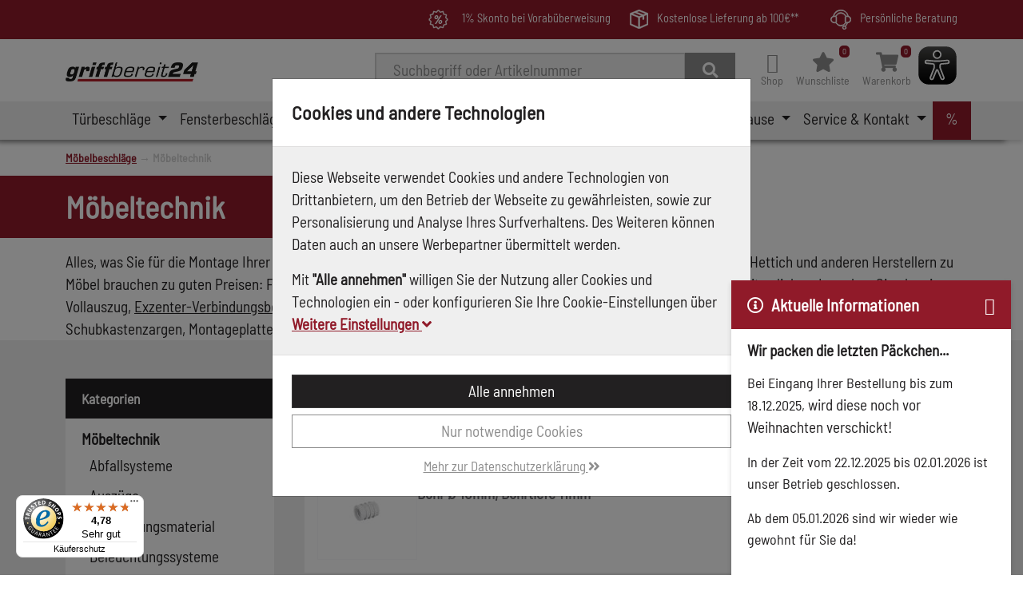

--- FILE ---
content_type: text/html; charset=utf-8
request_url: https://griffbereit24.de/category/646/moebeltechnik
body_size: 21665
content:
<!DOCTYPE html>

<html lang="de" xml:lang="de" xmlns="http://www.w3.org/1999/xhtml">
	<head>
		<meta http-equiv="Content-Type" content="text/html; charset=utf-8" />




<title>
	
	M&#246;beltechnik | griffbereit24
</title>
<meta name="description" content="M&#246;beltechnik" />
<meta name="keywords" content="M&#246;belbeschl&#228;ge,0000584,," />
<meta name="msapplication-TileColor" content="" />
<meta name="msapplication-TileImage" />
<meta name="theme-color" content="" />

<meta http-equiv="X-UA-Compatible" content="IE=edge" />
<meta name="viewport" content="width=device-width, initial-scale=1.0" />

	<meta property="og:title" content="M&#246;beltechnik" />
	<meta property="og:description" content="M&#246;beltechnik" />
	<meta property="og:image" content="https://www.griffbereit24.de/images/category/medium/0000584.jpg" />
	<meta property="og:url" content="https://www.griffbereit24.de/category/646/moebeltechnik" />
	<meta property="og:locale" content="de_DE" />
	<meta property="og:site_name" content="griffbereit24" />

<link rel="icon" href="/images/store/griffbereit24/favicon.ico" />

<link rel="apple-touch-icon" sizes="180x180" />
<link rel="icon" type="image/png" sizes="32x32" />
<link rel="icon" type="image/png" sizes="16x16" />
<link rel="mask-icon" color="" />


	<link rel="canonical" href="https://www.griffbereit24.de/category/646/moebeltechnik" />


<!--Xmlpackage 'script.head' -->

<!--End of xmlpackage 'script.head' -->


<script src="/resources/js/711-c3f6565bb00ef5736200.js"></script>

<script src="/resources/js/324-b83643d304ac57e50d26.js"></script>

<script src="/resources/js/350-1f6acb39e2d1942010f0.js"></script>

<script src="/resources/js/griffbereit24-8de39259fe0c47636ebf.js"></script>



<link href="/resources/css/877-343ac0d66afac8e78ce3.css" rel="stylesheet">

<link href="/resources/css/griffbereit24-b6a158ede1486cabc455.css" rel="stylesheet">


	<script type="text/javascript">
		(function(f, i, n, d, o, l, O, g, I, c) {
			var k = f.createElement("style");
			k.textContent = d + "{opacity:0;transition:opacity " + O + " ease-in-out;}." + o + " {opacity:1 !important;}";
			I.flRevealContainers = function() {
				var a = f.querySelectorAll(d);
				for (var c = 0; c < a.length; c++) { a[c].classList.add(o) }
			};
			setTimeout(I.flRevealContainers, l);
			var L = g + "/static/" + i + "/main.js?usergrouphash=" + I.encodeURIComponent(n);
			var m = f.createElement("script");
			m.type = "text/javascript";
			m.async = true;
			m.src = g + "/static/loader.min.js";
			var N = f.getElementsByTagName("script")[0];
			m.setAttribute("data-fl-main", L);
			N.parentNode.insertBefore(m, N);
			N.parentNode.insertBefore(k, m)
   		})
			(document, '9DE2E41A50EEC4D86ECCD40C5EF9FCF2', '', '.findologic-instant-listing', 'fl-reveal', 3000, '.3s', '//cdn.findologic.com', window);
	</script>

	<script>
		var facebookPixelEnabled = false;
	</script>

<!-- Start Topic _Head-->
<style>
.product-manufacturer-wrap .image-icon {
    max-height: 80px;
    max-width: 100%;
}
</style>
<!-- End Topic _Head-->

<script async src="/eyeable/configs/www.griffbereit24.de.js"></script>
			<script async src="/eyeable/public/js/eyeAble.js"></script>
	</head>
	<body>
		
		<!-- Respond.js IE8 support of media queries -->
<!--[if lt IE 9]>
  <script src="https://oss.maxcdn.com/libs/respond.js/1.3.0/respond.min.js"></script>
<![endif]-->

				<!--
					PAGE INVOCATION: /category/646/moebeltechnik
					PAGE REFERRER: 
					STORE LOCALE: de-DE
					STORE CURRENCY: EUR
					CUSTOMER ID: 0
					AFFILIATE ID: 0
					CUSTOMER LOCALE: de-DE
					CURRENCY SETTING: EUR
					CACHE MENUS: True
				-->




<!--Xmlpackage 'script.bodyopen' -->

<!--End of xmlpackage 'script.bodyopen' -->


<input id="TrustedShopsID" name="TrustedShopsID" type="hidden" value="X925A920195E968F091D952588C17D0F9" />

		<!-- check for cookie banner -->
		


		<div class="site-container">
			<header aria-label="usp-header">
				<!-- Start Topic usp-header-->
<div class="usp-header d-none d-md-block">
	<div class="container">
		<div class="row">
			<div class="col-12 col-md-auto">
				
			</div>
			<div class="col-12 col-md-auto ms-auto">
				<!--<i class="far fa-badge-percent" style="font-size:18px;"></i>-->
				<img alt="Skonto" src="/images/skonto.png">
				&nbsp;&nbsp;1% Skonto bei Vorabüberweisung
			</div>
			<!--  <div class="col-12 col-md-auto ms-auto">  <img alt="" src="/skins/nuessing/images/artikel.svg"/>  über 5.000 Artikel auf Lager  </div>  -->
			<!--  <div class="col-12 col-md-auto">  <img alt="" src="/skins/nuessing/images/lieferung.svg"/>  Schnelle Lieferung  </div>  -->
			<div class="col-12 col-md-auto">
				<img alt="Lieferung" src="/skins/nuessing/images/lieferung-white.svg" style="width:10%;">
				Kostenlose Lieferung ab 100€**
			</div>
			<div class="col-12 col-md-auto">
				<img alt="Beratung" src="/skins/nuessing/images/beratung.svg">
				Persönliche Beratung
			</div>
		</div>
	</div>
</div>
<!-- End Topic usp-header-->
			</header>
			<div class="site-body env-production">
				<div class="site-top">
					<aside aria-label="banner">
						<div class="container">
							<div class="row header-row align-items-center">
								<div class="col-5 col-md-4 col-lg-3 col-xl-2 logo-wrap">
	<div class="row no-gutters align-items-center">
		<div class="col position-relative">
			<a id="logo" class="logo stretched-link" href="/" tabindex="0" aria-label="Zurück zur Startseite">
				<img class="img-fluid" alt="griffbereit24 Logo" src="/images/store/griffbereit24/logo.jpg" aria-label="Zurück zur Startseite" />
			</a>
		</div>
	</div>
</div>

									<div class="col d-print-none d-none d-lg-flex text-end">
										

	<!--Xmlpackage 'search.simpleform' -->
<form action="/search" class="drop-search js-drop-search search-form my-2" method="get" id="search-action">
  <div class="input-group me-sm-2"><label for="searchterms" class="d-none">Suche</label><input id="searchterms" name="searchterm" class="form-control search-box js-search-box" placeholder="Suchbegriff oder Artikelnummer" type="text" autocomplete="off" aria-describedby="search-button-addon" tabindex="0" accesskey="s" aria-label="Suchbegriff oder Artikelnummer"><button class="btn btn-default" type="submit" id="search-button-addon" tabindex="0" aria-label="Suche"><i class="fa fa-search" aria-hidden="true"></i></button></div>
</form>
<!--End of xmlpackage 'search.simpleform' -->

	


									</div>
									<div class="col-auto ms-auto d-print-none header-cart">
										<nav class="navbar navbar-expand-sm px-0" role="navigation" aria-label="navigation">
	<ul class="user-links navbar-nav ms-auto">
		<li class="nav-item dropdown">
			<a class="nav-link dropdown-toggle" href="#" id="navbar-userlinks-menu-link" role="button" data-bs-toggle="dropdown" aria-haspopup="true" aria-expanded="false" tabindex="0" aria-label="Shop">
					<i class="nav-icon-user-unknown" accesskey="u"></i>
				<div class="nav-link-name">
					Shop
				</div>
			</a>

			<div class="dropdown-menu" aria-labelledby="navbar-userlinks-menu-link" id="user-links-collapse">
				<div class="row navbar-mobile-actions">
					<button class="navbar-toggler navbar-toggler-mobile" type="button" data-bs-toggle="collapse" data-bs-target="#user-links-collapse" aria-controls="user-links-collapse" aria-expanded="false" aria-label="Menu schließen" tabindex="0">
						Menu schließen
					</button>
				</div>

				<a class="dropdown-item" href="/account" tabindex="0" aria-label="Konto">
					Konto
				</a>
				<a class="dropdown-item" href="/address" tabindex="0" aria-label="Adressbuch">
					Adressbuch
				</a>
						<a class="dropdown-item" href="/orderhistory" tabindex="0" aria-label="Bestellungen">
							Bestellungen
						</a>
													<div role="separator" class="dropdown-divider"></div>
						<div class="dropdown-item d-grid gap-2">
							<a class="btn btn-primary btn-sm" href="/account/signin?returnUrl=%2Fcategory%2F646%2Fmoebeltechnik" tabindex="0" aria-label="Einloggen">
								Einloggen
							</a>
						</div>
						<div class="dropdown-item text-center">
							<a class="dropdown-item-link" href="/account/create?returnUrl=%2Fcategory%2F646%2Fmoebeltechnik" tabindex="0" aria-label="Jetzt hier registrieren">Jetzt hier registrieren</a>
						</div>
			</div>
		</li>

				<li class="nav-item wish">
						<a id="js-show-wish" href="#" data-bs-toggle="modal" data-bs-target="#minicart-modal-1" class="nav-link" aria-disabled="true" tabindex="0" aria-label="Wunschliste">
		<span aria-hidden="true">
			<i class="fa fa-star"></i><span class="minicart-count js-minicart-count-1">0</span>
		</span>
		<div class="nav-link-name">Wunschliste</div>
</a>

				</li>
				<li class="nav-item cart">
					
<a id="js-show-cart" href="#" data-bs-toggle="modal" data-bs-target="#minicart-modal-0" class="nav-link" aria-disabled="true" tabindex="0">
	<span aria-hidden="true">
		<i class="fa fa-shopping-cart"></i>
		<span class="minicart-count js-minicart-count-0">0</span>
	</span>
	<div class="nav-link-name">Warenkorb</div>
</a>

					
				</li>
				<li class="nav-item eyeAble_customToolOpenerClass">
					<a class="elementor-button elementor-size-sm elementor-animation-grow" role="button" id="eyeAble_customToolOpenerID" tabindex="0" aria-label="Eye-Able Assist" tooltip="Eye-Able Assist">
						<span class="elementor-button-content-wrapper">
							<img src = "/eyeable/eye-able_whitelabel-icon_2.svg" alt="Eye-Able Assist" width="50" height="50" aria-label="Eye-Able Assist" tooltip="Eye-Able Assist"/>
						</span>
					</a>
				</li>
	</ul>
</nav>

									</div>
							</div>
						</div>
					</aside>
						<nav class="navbar main-navbar navbar-expand-xl d-print-none">
		<div class="container position-relative">
			<div class="col position-relative col-auto col-lg-12">
				<button class="navbar-toggler" type="button" data-bs-toggle="collapse" data-bs-target="#top-nav-collapse" aria-controls="top-nav-collapse" aria-expanded="false" tabindex="0" aria-label="Navigation umschalten">
					<span class="navbar-toggler-icon"></span>
				</button>
				<div class="navbar-collapse collapse" id="top-nav-collapse">
					<div class="row navbar-mobile-actions">
						<button class="col navbar-toggler navbar-toggler-mobile" type="button" data-bs-toggle="collapse" data-bs-target="#top-nav-collapse" aria-controls="top-nav-collapse" aria-expanded="false" tabindex="0" aria-label="Navigation umschalten">
							Menu schließen
						</button>
					</div>
					<ul class="navbar-nav me-auto">
						
									<li class="nav-item  dropdown mega-dropdown nav-item-tuerbeschlaege">
				<a href="#" class="nav-link dropdown-toggle" role="button" data-bs-toggle="dropdown" aria-haspopup="true" aria-expanded="false" tabindex="0" accesskey="-1" aria-label="T&#252;rbeschl&#228;ge">
					T&#252;rbeschl&#228;ge
				</a>
				<div class="dropdown-menu mega-dropdown-menu mega-dropdown-menu-w-image">
					<div class="row navbar-mobile-actions">
						<a class="col btn navbar-mobile-back" href="#" tabindex="0" aria-label="zurück">
							zurück
						</a>
						<button class=" col ms-auto navbar-toggler navbar-toggler-mobile" type="button" data-bs-toggle="collapse" data-bs-target="#top-nav-collapse" aria-controls="top-nav-collapse" aria-expanded="true" aria-label="Menu schließen" tabindex="0">
							Menu schließen
						</button>
					</div>
					<div class="row">
						<div class="col">
							<div class="h-100 d-flex align-items-start flex-column">
								<div class="menu-header">
									<div class="menu-title">
	<a class="dropdown-item" href="/category/728/tuerbeschlaege" data-bs-toggle="" data-url="" data-bs-target="" tabindex="0">
		Türbeschläge
	</a>
									</div>
									<div class="menu-header-text">
										
									</div>
								</div>
								<div class="mega-menu-body mb-2">
										<div class="mega-menu-item">
	<a class="dropdown-item level-1" href="/category/193/haustuer" data-bs-toggle="" data-url="" data-bs-target="" tabindex="0">
		Haustür
	</a>
										</div>
										<div class="mega-menu-item">
	<a class="dropdown-item level-1" href="/category/2562/tuerdichtungen" data-bs-toggle="" data-url="" data-bs-target="" tabindex="0">
		Türdichtungen
	</a>
										</div>
										<div class="mega-menu-item">
	<a class="dropdown-item level-1" href="/category/245/wohnungseingangstuer" data-bs-toggle="" data-url="" data-bs-target="" tabindex="0">
		Wohnungseingangstür
	</a>
										</div>
										<div class="mega-menu-item">
	<a class="dropdown-item level-1" href="/category/2269/accessoires" data-bs-toggle="" data-url="" data-bs-target="" tabindex="0">
		Accessoires
	</a>
										</div>
										<div class="mega-menu-item">
	<a class="dropdown-item level-1" href="/category/224/zimmertuer" data-bs-toggle="" data-url="" data-bs-target="" tabindex="0">
		Zimmertür
	</a>
										</div>
										<div class="mega-menu-item">
	<a class="dropdown-item level-1" href="/category/2279/rahmentuerbeschlaege" data-bs-toggle="" data-url="" data-bs-target="" tabindex="0">
		Rahmentürbeschläge
	</a>
										</div>
										<div class="mega-menu-item">
	<a class="dropdown-item level-1" href="/category/2272/feuerschutzbeschlaege" data-bs-toggle="" data-url="" data-bs-target="" tabindex="0">
		Feuerschutzbeschläge
	</a>
										</div>
										<div class="mega-menu-item">
	<a class="dropdown-item level-1" href="/category/2268/schlosstechnik" data-bs-toggle="" data-url="" data-bs-target="" tabindex="0">
		Schlosstechnik
	</a>
										</div>
										<div class="mega-menu-item">
	<a class="dropdown-item level-1" href="/category/2292/befestigungen" data-bs-toggle="" data-url="" data-bs-target="" tabindex="0">
		Befestigungen
	</a>
										</div>
									
								</div>

									<div class="row menu-footer">
										<div class="menu-footer-text col d-none d-lg-flex my-auto">
											<p>Bei uns finden Sie nicht nur&nbsp;T&uuml;rgriffe&nbsp;f&uuml;r Zimmer-, Wohnungs- und Haust&uuml;ren sondern auch&nbsp;T&uuml;rb&auml;nder,&nbsp;Hausnummern, Klingeln, Briefk&auml;sten uvm.</p>
										</div>
									</div>
							</div>
						</div>
							<div class="col-auto d-none d-lg-flex menu-banner">
								<a href="/category/728/tuerbeschlaege"><img src="/images/category/medium/0000667.jpg" alt="T&#252;rbeschl&#228;ge griffbereit24" tabindex="0" aria-label=""/></a>
							</div>
					</div>
				</div>
			</li>
			<li class="nav-item  dropdown mega-dropdown nav-item-fensterbeschlaege">
				<a href="#" class="nav-link dropdown-toggle" role="button" data-bs-toggle="dropdown" aria-haspopup="true" aria-expanded="false" tabindex="0" accesskey="-1" aria-label="Fensterbeschl&#228;ge">
					Fensterbeschl&#228;ge
				</a>
				<div class="dropdown-menu mega-dropdown-menu mega-dropdown-menu-w-image">
					<div class="row navbar-mobile-actions">
						<a class="col btn navbar-mobile-back" href="#" tabindex="0" aria-label="zurück">
							zurück
						</a>
						<button class=" col ms-auto navbar-toggler navbar-toggler-mobile" type="button" data-bs-toggle="collapse" data-bs-target="#top-nav-collapse" aria-controls="top-nav-collapse" aria-expanded="true" aria-label="Menu schließen" tabindex="0">
							Menu schließen
						</button>
					</div>
					<div class="row">
						<div class="col">
							<div class="h-100 d-flex align-items-start flex-column">
								<div class="menu-header">
									<div class="menu-title">
	<a class="dropdown-item" href="/category/217/fensterbeschlaege" data-bs-toggle="" data-url="" data-bs-target="" tabindex="0">
		Fensterbeschläge
	</a>
									</div>
									<div class="menu-header-text">
										
									</div>
								</div>
								<div class="mega-menu-body mb-2">
										<div class="mega-menu-item">
	<a class="dropdown-item level-1" href="/category/10212/fensterfolie" data-bs-toggle="" data-url="" data-bs-target="" tabindex="0">
		Fensterfolie
	</a>
										</div>
										<div class="mega-menu-item">
	<a class="dropdown-item level-1" href="/category/218/fenstergriffe" data-bs-toggle="" data-url="" data-bs-target="" tabindex="0">
		Fenstergriffe
	</a>
										</div>
										<div class="mega-menu-item">
	<a class="dropdown-item level-1" href="/category/2262/balkon-terrassentuergriffe" data-bs-toggle="" data-url="" data-bs-target="" tabindex="0">
		Balkon- & Terrassentürgriffe
	</a>
										</div>
										<div class="mega-menu-item">
	<a class="dropdown-item level-1" href="/category/9796/rollladenzubehoer" data-bs-toggle="" data-url="" data-bs-target="" tabindex="0">
		Rollladenzubehör
	</a>
										</div>
									
								</div>

									<div class="row menu-footer">
										<div class="menu-footer-text col d-none d-lg-flex my-auto">
											<p>Zum &Ouml;ffnen und Schlie&szlig;en, sowie zum Schutz vor Wind und Wetter und vor ungebetenen G&auml;sten.</p>
										</div>
									</div>
							</div>
						</div>
							<div class="col-auto d-none d-lg-flex menu-banner">
								<a href="/category/217/fensterbeschlaege"><img src="/images/category/medium/0000153.jpg" alt="Fensterbeschl&#228;ge griffbereit24" tabindex="0" aria-label=""/></a>
							</div>
					</div>
				</div>
			</li>
			<li class="nav-item  dropdown mega-dropdown nav-item-berufsbekleidung">
				<a href="#" class="nav-link dropdown-toggle" role="button" data-bs-toggle="dropdown" aria-haspopup="true" aria-expanded="false" tabindex="0" accesskey="-1" aria-label="Berufsbekleidung">
					Berufsbekleidung
				</a>
				<div class="dropdown-menu mega-dropdown-menu mega-dropdown-menu-w-image">
					<div class="row navbar-mobile-actions">
						<a class="col btn navbar-mobile-back" href="#" tabindex="0" aria-label="zurück">
							zurück
						</a>
						<button class=" col ms-auto navbar-toggler navbar-toggler-mobile" type="button" data-bs-toggle="collapse" data-bs-target="#top-nav-collapse" aria-controls="top-nav-collapse" aria-expanded="true" aria-label="Menu schließen" tabindex="0">
							Menu schließen
						</button>
					</div>
					<div class="row">
						<div class="col">
							<div class="h-100 d-flex align-items-start flex-column">
								<div class="menu-header">
									<div class="menu-title">
	<a class="dropdown-item" href="/category/9676/berufsbekleidung" data-bs-toggle="" data-url="" data-bs-target="" tabindex="0">
		Berufsbekleidung
	</a>
									</div>
									<div class="menu-header-text">
										
									</div>
								</div>
								<div class="mega-menu-body mb-2">
										<div class="mega-menu-item">
	<a class="dropdown-item level-1" href="/category/10210/schutzkleidung" data-bs-toggle="" data-url="" data-bs-target="" tabindex="0">
		Schutzkleidung
	</a>
										</div>
										<div class="mega-menu-item">
	<a class="dropdown-item level-1" href="/category/2553/sicherheitsschuhe" data-bs-toggle="" data-url="" data-bs-target="" tabindex="0">
		Sicherheitsschuhe
	</a>
										</div>
										<div class="mega-menu-item">
	<a class="dropdown-item level-1" href="/category/767/handschuhe" data-bs-toggle="" data-url="" data-bs-target="" tabindex="0">
		Handschuhe
	</a>
										</div>
										<div class="mega-menu-item">
	<a class="dropdown-item level-1" href="/category/769/schutzbrillen" data-bs-toggle="" data-url="" data-bs-target="" tabindex="0">
		Schutzbrillen
	</a>
										</div>
										<div class="mega-menu-item">
	<a class="dropdown-item level-1" href="/category/765/gehoerschutz" data-bs-toggle="" data-url="" data-bs-target="" tabindex="0">
		Gehörschutz
	</a>
										</div>
										<div class="mega-menu-item">
	<a class="dropdown-item level-1" href="/category/770/helme" data-bs-toggle="" data-url="" data-bs-target="" tabindex="0">
		Helme
	</a>
										</div>
										<div class="mega-menu-item">
	<a class="dropdown-item level-1" href="/category/766/atemschutz" data-bs-toggle="" data-url="" data-bs-target="" tabindex="0">
		Atemschutz
	</a>
										</div>
									
								</div>

									<div class="row menu-footer">
										<div class="menu-footer-text col d-none d-lg-flex my-auto">
											<p>Wir statten Sie aus. Vom Helm bis zum Sicherheitsschuh.</p>
										</div>
									</div>
							</div>
						</div>
							<div class="col-auto d-none d-lg-flex menu-banner">
								<a href="/category/9676/berufsbekleidung"><img src="/images/category/medium/0012918.jpg" alt="Berufsbekleidung griffbereit24" tabindex="0" aria-label=""/></a>
							</div>
					</div>
				</div>
			</li>
			<li class="nav-item  dropdown mega-dropdown nav-item-heimwerken">
				<a href="#" class="nav-link dropdown-toggle" role="button" data-bs-toggle="dropdown" aria-haspopup="true" aria-expanded="false" tabindex="0" accesskey="-1" aria-label="Heimwerken">
					Heimwerken
				</a>
				<div class="dropdown-menu mega-dropdown-menu mega-dropdown-menu-w-image">
					<div class="row navbar-mobile-actions">
						<a class="col btn navbar-mobile-back" href="#" tabindex="0" aria-label="zurück">
							zurück
						</a>
						<button class=" col ms-auto navbar-toggler navbar-toggler-mobile" type="button" data-bs-toggle="collapse" data-bs-target="#top-nav-collapse" aria-controls="top-nav-collapse" aria-expanded="true" aria-label="Menu schließen" tabindex="0">
							Menu schließen
						</button>
					</div>
					<div class="row">
						<div class="col">
							<div class="h-100 d-flex align-items-start flex-column">
								<div class="menu-header">
									<div class="menu-title">
	<a class="dropdown-item" href="/category/284/heimwerken" data-bs-toggle="" data-url="" data-bs-target="" tabindex="0">
		Heimwerken
	</a>
									</div>
									<div class="menu-header-text">
										
									</div>
								</div>
								<div class="mega-menu-body mb-2">
										<div class="mega-menu-item">
	<a class="dropdown-item level-1" href="/category/773/arbeitsschutz" data-bs-toggle="" data-url="" data-bs-target="" tabindex="0">
		Arbeitsschutz
	</a>
										</div>
										<div class="mega-menu-item">
	<a class="dropdown-item level-1" href="/category/794/befestigungstechnik" data-bs-toggle="" data-url="" data-bs-target="" tabindex="0">
		Befestigungstechnik
	</a>
										</div>
										<div class="mega-menu-item">
	<a class="dropdown-item level-1" href="/category/774/malerbedarf" data-bs-toggle="" data-url="" data-bs-target="" tabindex="0">
		Malerbedarf
	</a>
										</div>
										<div class="mega-menu-item">
	<a class="dropdown-item level-1" href="/category/2418/maschinen" data-bs-toggle="" data-url="" data-bs-target="" tabindex="0">
		Maschinen
	</a>
										</div>
										<div class="mega-menu-item">
	<a class="dropdown-item level-1" href="/category/775/werkzeuge-und-werkstattbedarf" data-bs-toggle="" data-url="" data-bs-target="" tabindex="0">
		Werkzeuge und Werkstattbedarf
	</a>
										</div>
										<div class="mega-menu-item">
	<a class="dropdown-item level-1" href="/category/702/winterartikel" data-bs-toggle="" data-url="" data-bs-target="" tabindex="0">
		Winterartikel
	</a>
										</div>
										<div class="mega-menu-item">
	<a class="dropdown-item level-1" href="/category/9994/gartenbedarf" data-bs-toggle="" data-url="" data-bs-target="" tabindex="0">
		Gartenbedarf
	</a>
										</div>
									
								</div>

									<div class="row menu-footer">
										<div class="menu-footer-text col d-none d-lg-flex my-auto">
											<p>Wir statten Ihre Werkstatt aus. Vom Arbeitsschutz &uuml;ber Hand- und Elektrowerkzeug bis hin zum Malerbedarf.</p>
										</div>
									</div>
							</div>
						</div>
							<div class="col-auto d-none d-lg-flex menu-banner">
								<a href="/category/284/heimwerken"><img src="/images/category/medium/0000220.jpg" alt="Heimwerken griffbereit24" tabindex="0" aria-label=""/></a>
							</div>
					</div>
				</div>
			</li>
			<li class="nav-item  dropdown mega-dropdown nav-item-moebelbeschlaege">
				<a href="#" class="nav-link dropdown-toggle" role="button" data-bs-toggle="dropdown" aria-haspopup="true" aria-expanded="false" tabindex="0" accesskey="-1" aria-label="M&#246;belbeschl&#228;ge">
					M&#246;belbeschl&#228;ge
				</a>
				<div class="dropdown-menu mega-dropdown-menu mega-dropdown-menu-w-image">
					<div class="row navbar-mobile-actions">
						<a class="col btn navbar-mobile-back" href="#" tabindex="0" aria-label="zurück">
							zurück
						</a>
						<button class=" col ms-auto navbar-toggler navbar-toggler-mobile" type="button" data-bs-toggle="collapse" data-bs-target="#top-nav-collapse" aria-controls="top-nav-collapse" aria-expanded="true" aria-label="Menu schließen" tabindex="0">
							Menu schließen
						</button>
					</div>
					<div class="row">
						<div class="col">
							<div class="h-100 d-flex align-items-start flex-column">
								<div class="menu-header">
									<div class="menu-title">
	<a class="dropdown-item" href="/category/2550/moebelbeschlaege" data-bs-toggle="" data-url="" data-bs-target="" tabindex="0">
		Möbelbeschläge
	</a>
									</div>
									<div class="menu-header-text">
										
									</div>
								</div>
								<div class="mega-menu-body mb-2">
										<div class="mega-menu-item">
	<a class="dropdown-item level-1" href="/category/646/moebeltechnik" data-bs-toggle="" data-url="" data-bs-target="" tabindex="0">
		Möbeltechnik
	</a>
										</div>
										<div class="mega-menu-item">
	<a class="dropdown-item level-1" href="/category/647/moebelgriffe-knoepfe-und-haken" data-bs-toggle="" data-url="" data-bs-target="" tabindex="0">
		Möbelgriffe, Knöpfe und Haken
	</a>
										</div>
										<div class="mega-menu-item">
	<a class="dropdown-item level-1" href="/category/2146/rollen-und-raeder" data-bs-toggle="" data-url="" data-bs-target="" tabindex="0">
		Rollen und Räder
	</a>
										</div>
									
								</div>

									<div class="row menu-footer">
										<div class="menu-footer-text col d-none d-lg-flex my-auto">
											<p>Alles f&uuml;r Ihre M&ouml;bel. Vom einfachen M&ouml;belgriff &uuml;ber Rollen und R&auml;der bis hin zu technischen Beschl&auml;gen.</p>
										</div>
									</div>
							</div>
						</div>
							<div class="col-auto d-none d-lg-flex menu-banner">
								<a href="/category/2550/moebelbeschlaege"><img src="/images/category/medium/0005775.jpg" alt="M&#246;belbeschl&#228;ge griffbereit24" tabindex="0" aria-label=""/></a>
							</div>
					</div>
				</div>
			</li>
			<li class="nav-item  dropdown mega-dropdown nav-item-sicheres-zuhause">
				<a href="#" class="nav-link dropdown-toggle" role="button" data-bs-toggle="dropdown" aria-haspopup="true" aria-expanded="false" tabindex="0" accesskey="-1" aria-label="Sicheres Zuhause">
					Sicheres Zuhause
				</a>
				<div class="dropdown-menu mega-dropdown-menu mega-dropdown-menu-w-image">
					<div class="row navbar-mobile-actions">
						<a class="col btn navbar-mobile-back" href="#" tabindex="0" aria-label="zurück">
							zurück
						</a>
						<button class=" col ms-auto navbar-toggler navbar-toggler-mobile" type="button" data-bs-toggle="collapse" data-bs-target="#top-nav-collapse" aria-controls="top-nav-collapse" aria-expanded="true" aria-label="Menu schließen" tabindex="0">
							Menu schließen
						</button>
					</div>
					<div class="row">
						<div class="col">
							<div class="h-100 d-flex align-items-start flex-column">
								<div class="menu-header">
									<div class="menu-title">
	<a class="dropdown-item" href="/category/280/sicheres-zuhause" data-bs-toggle="" data-url="" data-bs-target="" tabindex="0">
		Sicheres Zuhause
	</a>
									</div>
									<div class="menu-header-text">
										
									</div>
								</div>
								<div class="mega-menu-body mb-2">
										<div class="mega-menu-item">
	<a class="dropdown-item level-1" href="/category/281/rauchwarnmelder" data-bs-toggle="" data-url="" data-bs-target="" tabindex="0">
		Rauchwarnmelder
	</a>
										</div>
										<div class="mega-menu-item">
	<a class="dropdown-item level-1" href="/category/2204/sonstige-sicherungen" data-bs-toggle="" data-url="" data-bs-target="" tabindex="0">
		sonstige Sicherungen
	</a>
										</div>
									
								</div>

									<div class="row menu-footer">
										<div class="menu-footer-text col d-none d-lg-flex my-auto">
											<p>Neben zus&auml;tzlichen Sicherungen f&uuml;r T&uuml;ren und Fenster bieten wir auch Rauchwarnmelder und Kohlenmonoxid &ndash; Melder an.</p>
										</div>
									</div>
							</div>
						</div>
							<div class="col-auto d-none d-lg-flex menu-banner">
								<a href="/category/280/sicheres-zuhause"><img src="/images/category/medium/0000215.jpg" alt="Sicheres Zuhause griffbereit24" tabindex="0" aria-label=""/></a>
							</div>
					</div>
				</div>
			</li>


						<!-- Blog Menu -->
						

						<!-- Service Menu -->
									<li class="nav-item  dropdown mega-dropdown nav-item-service-kontakt">
				<a href="#" class="nav-link dropdown-toggle" role="button" data-bs-toggle="dropdown" aria-haspopup="true" aria-expanded="false" tabindex="0" accesskey="-1" aria-label="Service &amp; Kontakt">
					Service &amp; Kontakt
				</a>
				<div class="dropdown-menu mega-dropdown-menu">
					<div class="row navbar-mobile-actions">
						<a class="col btn navbar-mobile-back" href="#" tabindex="0" aria-label="zurück">
							zurück
						</a>
						<button class=" col ms-auto navbar-toggler navbar-toggler-mobile" type="button" data-bs-toggle="collapse" data-bs-target="#top-nav-collapse" aria-controls="top-nav-collapse" aria-expanded="true" aria-label="Menu schließen" tabindex="0">
							Menu schließen
						</button>
					</div>
					<div class="row">
						<div class="col">
							<div class="h-100 d-flex align-items-start flex-column">
								<div class="menu-header">
									<div class="menu-title">
Service & Kontakt									</div>
									<div class="menu-header-text">
										
									</div>
								</div>
								<div class="mega-menu-body mb-2">
										<div class="mega-menu-item">
	<a class="dropdown-item level-1" href="/vector/1/" target="" data-bs-toggle="" data-url="" data-bs-target="" tabindex="0" aria-label="">
		Gut zu wissen
	</a>
										</div>
										<div class="mega-menu-item">
	<a class="dropdown-item level-1" href="/navigation/news/1" target="" data-bs-toggle="" data-url="" data-bs-target="" tabindex="0" aria-label="">
		Unsere Highlights
	</a>
										</div>
										<div class="mega-menu-item">
	<a class="dropdown-item level-1" href="/service-kontakt/kontakt" target="" data-bs-toggle="" data-url="" data-bs-target="" tabindex="0" aria-label="">
		Kontakt
	</a>
										</div>
										<div class="mega-menu-item">
	<a class="dropdown-item level-1" href="/service-kontakt/newsletter" target="" data-bs-toggle="" data-url="" data-bs-target="" tabindex="0" aria-label="">
		Newsletter
	</a>
										</div>
										<div class="mega-menu-item">
	<a class="dropdown-item level-1" href="/service-kontakt/versand" target="" data-bs-toggle="" data-url="" data-bs-target="" tabindex="0" aria-label="">
		Versand
	</a>
										</div>
										<div class="mega-menu-item">
	<a class="dropdown-item level-1" href="/service-kontakt/paymentdescription" target="" data-bs-toggle="" data-url="" data-bs-target="" tabindex="0" aria-label="">
		Zahlungsmethoden
	</a>
										</div>
										<div class="mega-menu-item">
	<a class="dropdown-item level-1" href="/service-kontakt/returns" target="" data-bs-toggle="" data-url="" data-bs-target="" tabindex="0" aria-label="">
		Retouren
	</a>
										</div>
									
								</div>

							</div>
						</div>
					</div>
				</div>
			</li>
			<li class="nav-item featured nav-item-aktionengb" accesskey="-1">
	<a class="nav-link" href="/productstatus/sale" target="" data-bs-toggle="" data-url="" data-bs-target="" tabindex="0" aria-label="">
		%
	</a>
				
			</li>


						<!-- My Shop Menu -->
						

					</ul>
				</div>
			</div>
			<div class="col navbar-mobile-search d-lg-none">
				

	<!--Xmlpackage 'search.simpleform' -->
<form action="/search" class="drop-search js-drop-search search-form my-2" method="get" id="search-action-mobile">
  <div class="input-group me-sm-2"><label for="searchterm" class="d-none">Suche</label><input id="searchterm" name="searchterm" class="form-control search-box js-search-box" placeholder="Suchbegriff oder Artikelnummer" type="text" autocomplete="off" aria-describedby="search-button-addon-mobile" tabindex="0" accesskey="" aria-label="Suchbegriff oder Artikelnummer"><button class="btn btn-default" type="submit" id="search-button-addon-mobile" tabindex="0" aria-label="Suche"><i class="fa fa-search" aria-hidden="true"></i></button></div>
</form>
<!--End of xmlpackage 'search.simpleform' -->

	


			</div>
		</div>
	</nav>

				</div>
				<main role="main">
					<div class="container">
						<div class="notices">
							
						</div>
							<div role="region" aria-label="breadcrumbs" class="breadcrumb">

		<span class="SectionTitleText"><a class="SectionTitleText" href="/category/2550/moebelbeschlaege" tabindex="0" arial-label="Möbelbeschläge">Möbelbeschläge</a> &rarr; Möbeltechnik</span>
	</div>

					</div>
					<div class="body-wrapper findologic-body-wrapper">
						<!-- Contents start -->
						



<!--Xmlpackage 'entity.findologic.xml.config' -->
<script type="text/javascript">
						function expandList() {
							adnsf$('.js-expand-list').addClass('d-none');
							adnsf$('.js-hidden-category').removeClass('d-none');
							adnsf$('.js-deflate-list').removeClass('d-none');
						}
						function deflateList() {
							adnsf$('.js-deflate-list').addClass('d-none');
							adnsf$('.js-hidden-category').addClass('d-none');
							adnsf$('.js-expand-list').removeClass('d-none');
						}
					</script><div class="page-header ">
  <div class="page-title">
    <div class="container">
      <div class="row align-items-baseline">
        <div class="col">
          <h1>Möbeltechnik</h1>
        </div>
      </div>
    </div>
  </div>
</div>
<div class="container">
  <div class="entity-page-description">Alles, was Sie für die Montage Ihrer Schränke, Schubladen und anderer Möbel brauchen zu guten Preisen: Führungsteile, <A href="https://www.griffbereit24.de/category/2533/scharniere-und-bander">Scharniere und Bänder</A> , Vollauszug, <A href="https://www.griffbereit24.de/category/2542/exzenter">Exzenter-Verbindungsbeschläge</A> , Schrank Aufhänger, Schubkastenzargen, Montageplatten uvm. Um das richtige in unserer großen Auswahl an Möbeltechnik von Hettich und anderen Herstellern zu finden, nutzen Sie die Filtermöglichkeiten links oder geben Sie oben im Suchfeld den genauen Begriff ein.<BR/></div>
</div>
<div class="page-wrap entity-page">
  <div class="container fl-results">
    <div class="row">
      <div class="entity-page-filter">
        <div class="filter-container">
          <div class="filter-header">Kategorien</div>
          <div class="filter-body">
            <div class="sectionHeader" accesskey="k">Möbeltechnik</div>
            <div class="sub-entity-list-item filter-value "><a href="/category/764/abfallsysteme" class="navSection" tabindex="0" aria-label="Abfallsysteme">Abfallsysteme</a></div>
            <div class="sub-entity-list-item filter-value "><a href="/category/756/auszuege" class="navSection" tabindex="0" aria-label="Auszüge">Auszüge</a></div>
            <div class="sub-entity-list-item filter-value "><a href="/category/2538/befestigungsmaterial" class="navSection" tabindex="0" aria-label="Befestigungsmaterial">Befestigungsmaterial</a></div>
            <div class="sub-entity-list-item filter-value "><a href="/category/755/beleuchtungssysteme" class="navSection" tabindex="0" aria-label="Beleuchtungssysteme">Beleuchtungssysteme</a></div>
            <div class="sub-entity-list-item filter-value "><a href="/category/2544/beschlagsysteme-fuer-schraenke" class="navSection" tabindex="0" aria-label="Beschlagsysteme für Schränke">Beschlagsysteme für Schränke</a></div>
            <div class="sub-entity-list-item filter-value "><a href="/category/2522/klappenbeschlaege" class="navSection" tabindex="0" aria-label="Klappenbeschläge">Klappenbeschläge</a></div>
            <div class="sub-entity-list-item filter-value js-hidden-category d-none"><a href="/category/2520/lauf-und-fuehrungsprofile" class="navSection" tabindex="0" aria-label="Lauf- und Führungsprofile">Lauf- und Führungsprofile</a></div>
            <div class="sub-entity-list-item filter-value js-hidden-category d-none"><a href="/category/2391/moebelschloesser" class="navSection" tabindex="0" aria-label="Möbelschlösser">Möbelschlösser</a></div>
            <div class="sub-entity-list-item filter-value js-hidden-category d-none"><a href="/category/2533/scharniere-und-baender" class="navSection" tabindex="0" aria-label="Scharniere und Bänder">Scharniere und Bänder</a></div>
            <div class="sub-entity-list-item filter-value js-hidden-category d-none"><a href="/category/2519/schiebetuerbeschlaege" class="navSection" tabindex="0" aria-label="Schiebetürbeschläge">Schiebetürbeschläge</a></div>
            <div class="sub-entity-list-item filter-value js-hidden-category d-none"><a href="/category/2523/schubkastenbeschlaege" class="navSection" tabindex="0" aria-label="Schubkastenbeschläge">Schubkastenbeschläge</a></div>
            <div class="sub-entity-list-item filter-value js-hidden-category d-none"><a href="/category/691/tischbeschlaege-und-moebelfuesse" class="navSection" tabindex="0" aria-label="Tischbeschläge und Möbelfüße">Tischbeschläge und Möbelfüße</a></div>
            <div class="sub-entity-list-item filter-value js-hidden-category d-none"><a href="/category/760/sonstiges" class="navSection" tabindex="0" aria-label="Sonstiges">Sonstiges</a></div>
            <div class="sub-entity-list-item filter-value expand-list js-expand-list"><a href="javascript:expandList()" class="navSection" tabindex="0" aria-label="Mehr"><span>Mehr</span>
														  <span class="fa fa-plus"></span></a></div>
            <div class="sub-entity-list-item filter-value expand-list js-deflate-list d-none"><a href="javascript:deflateList()" class="navSection" tabindex="0" aria-label="Weniger"><span>Weniger</span>
														  <span class="fa fa-minus"></span></a></div>
          </div>
        </div>
        <div class="findologic-filter-container findologic-instant-listing"></div>
      </div>
      <div class="entity-page-products">
        <div class="findologic-results-container findologic-instant-listing">
          <div class="fl-results-container container">
            <div class="d-none no-products-found"><div class="container">
Momentan bieten wir in dieser Kategorie keine Produkte an.<br>
<br>
<span style="font-size: smaller;">
Ggf. sehen Sie hier aber auch keine Produkte, da ein Browser-Plugin (wie Ghostery oder Noscript) die Ausführung von Skripten unseres Suchfunktions-Anbieters Findologic verhindert.<br>
Sollte dies der Fall sein, konfigurieren Sie das Plugin bitte so, dass die Ausführung von Skripten und anderen Inhalten der Firma Findologic auf <a href="https://www.griffbereit24.de/" aria-label="Zurück zur Startseite">griffbereit24</a> erlaubt werden.
</span>
</div></div>
          </div>
        </div>
      </div>
    </div>
  </div>
</div><script type="text/javascript">
						jQuery(document).ready(
							function () {
								$.LoadingOverlay.startLoading();
								setTimeout(
									function() {
										if ($.LoadingOverlay.isLoading()) {
											$.LoadingOverlay.endLoading();
											jQuery(".no-products-found").removeClass("d-none");
										}
									}
									, 8000);
							}
						);
					</script><script type="module">
					import { TabIndexes } from "/scripts/tabIndexes.js";

					var prev_handler = window.onload;
					window.onload = function () {
						if (prev_handler) {
							prev_handler();
						}
						setTimeout(TabIndexes.sort(), 1000);
					};
				</script>
<!--End of xmlpackage 'entity.findologic.xml.config' -->

						<!-- Contents end -->
					</div>
				</main>
			</div>
			<footer aria-label="footer">
				<!-- Start Topic usp-footer-->
<div class="usp-footer">
<div class="container">
<div class="row">
<div class="col-12 col-md-3 usp-item">
<div class="row no-gutters">
<div class="col-3 col-md-auto usp-item-img">
<img alt="Lieferung" src="/skins/nuessing/images/lieferung-grey.svg" class="mr-1">
</div>
<div class="col">
Kostenlose Lieferung ab
einem Warenwert von 100€**
</div>
</div>
</div>
<div class="col-12 col-md-3 usp-item">
<div class="row no-gutters">
<div class="col-3 col-md-auto usp-item-img">
<i style="font-size: 35px;" class="far fa-shield mr-1"></i>
</div>
<div class="col">
Sicher und bequem online bezahlen
</div>
</div>
</div>
<div class="col-12 col-md-3 usp-item">
<div class="row no-gutters">
<div class="col-3 col-md-auto usp-item-img">
<img alt="Beratung" src="/skins/nuessing/images/beratung-grey.svg" class="mr-1">
</div>
<div class="col">
Persönliche Beratung
</div>
</div>
</div>
<div class="col-12 col-md-auto ms-md-auto usp-item usp-social">
<a target="_blank" href="https://www.facebook.com/pages/Griffbereit24/1425588514363917" aria-label="Zu unserem Facebook-Auftritt"><img alt="facebook" src="/skins/nuessing/images/facebook.svg"></a>
<a target="_blank" href="https://www.instagram.com/griffbereit24.de" aria-label="Zu unserem Instagram-Konto"><img alt="instagram" src="/skins/nuessing/images/instagram.svg"></a>
</div>
</div>
</div>
</div>
<!-- End Topic usp-footer-->
				<div class="footer d-print-none">
					<!-- Start Topic Template.footer-->
<div class="container">
	<div class="row">
		<div class="col col-md-6 col-lg-4">
			<div class="menu-list-heading">Newsletter abonnieren</div>
				<div class="newsletter-snippet-wrap">
<form action="/newsletter/addtonewsletter" method="post"><input name="__RequestVerificationToken" type="hidden" value="j2JhURb3O9cRCVOa3He2weWDzR2Tdeq_HBzommnzeEuQ0wIY-W1mm63JBq1SsUUh1RA7HdgjEn-BzGfv-wj5aH5A5dc1" />			<input type="hidden" name="returnUrl" value="https://www.griffbereit24.de/category/646/moebeltechnik" />
			<div class="row">
				<div class="form-text newsletter-snippet-text">
					<!-- Start Topic newsletter.footer.text-->

<!-- End Topic newsletter.footer.text-->
				</div>
			</div>
			<div class="newsletter-snippet-form-wrap">
				<div class="input-group mb-2">
					<input id="NewsletterEmail"
						   name="Email"
						   type="text"
						   class="form-control newsletter-snippet-email"
						   placeholder="name@beispiel.de"
						   aria-describedby="button-addon2" tabindex="0"
						   aria-label="Geben Sie Ihre E-Mail-Adresse an, unter der Sie den Newsletter abonnieren möchten">

<div class="d-none">


	<label class="form-label" for="h-reference-ff7dcd9e-d866-4aff-9356-94df29eb277f">Referenz</label>
	<input type="text" id="h-reference-ff7dcd9e-d866-4aff-9356-94df29eb277f" name="h-reference" class="form-control form-control text-box single-line" value="" placeholder="hier bitte nichts eintragen" tabindex="0" aria-label="h-reference"/>
</div>

					<button class="btn btn-default" type="submit" id="button-addon2" tabindex="0" aria-label="Ok">Ok</button>
				</div>
					
				<div class="newsletter-snippet-privacy">
					<div class="form-group okay-to-newsletter-privacy"><div class="form-check"><input class="form-check-input  check-box" data-val="true" data-val-requirechecked="Bitte bestätigen Sie, dass Sie die Datenschutzerklärung zur Kenntnis genommen haben" id="IsOkToNewsletterPrivacy" name="IsOkToNewsletterPrivacy" tabindex="0" type="checkbox" value="true" /><input name="IsOkToNewsletterPrivacy" type="hidden" value="false" /> <label class="form-label form-label-required form-check-label" for="IsOkToNewsletterPrivacy"><span class="form-label-prefix form-label-prefix-required">*</span><span class="form-label-wrap"><!-- Start Topic newsletter.footer.privacy-->
Ich wil­li­ge ein, dass die Nüßing GmbH mir re­gel­mäßig ei­nen News­letter zu­sen­det. Die­se Ein­wil­li­gung kann je­der­zeit wi­der­ru­fen wer­den. Mehr dazu in un­se­rer <a href="/topic/privacy" aria-label="Zur Datenschutzerklärung">Datenschutzerklärung</a>.
<!-- End Topic newsletter.footer.privacy--></span><span class="form-label-suffix form-label-suffix-required">*</span></label>  <span class="field-validation-valid form-validation-message" data-valmsg-for="IsOkToNewsletterPrivacy" data-valmsg-replace="true"></span> </div></div>
				</div>
			</div>
</form>	</div>

		</div>
		<div class="col col-12 col-md-6 col-lg-4 ms-auto">
			<div class="mb-2">
				<div class="menu-list-heading">Zahlungsmethoden</div>
				<div class="payment-methods-imgs"><a href="/service-kontakt/paymentdescription#CreditCard" tabindex="0" aria-label="Kreditkarte"><div class="payment-footer-div"><img src="/images/cc_visa_master.png" alt="Kreditkarte" title="Kreditkarte" class="payment-footer-pic"></div></a><a href="/service-kontakt/paymentdescription#PayPal" tabindex="0" aria-label="PayPal"><div class="payment-footer-div"><img src="/images/paypal.jpg" alt="PayPal" title="PayPal" class="payment-footer-pic"></div></a><a href="/service-kontakt/paymentdescription#Prepayment" tabindex="0" aria-label="Vorabüberweisung"><div class="payment-footer-div"><img src="/images/prepayment.png" alt="Vorabüberweisung" title="Vorabüberweisung" class="payment-footer-pic"></div></a><a href="/service-kontakt/paymentdescription#KlarnaInvoice" tabindex="0" aria-label="Klarna Rechnung"><div class="payment-footer-div"><img src="/images/klarnainvoice.png" alt="Klarna Rechnung" title="Klarna Rechnung" class="payment-footer-pic"></div></a></div>
			</div>
			<div class="menu-list-heading">Versand</div>
			<div>Die Standard-Lieferzeit beträgt in der Regel 1-2 Werktage. Weitere Informationen in den <a href="/service-kontakt/versand" aria-label="Zu den Versandbedingungen"><strong>Versandbedingungen</strong></a>
			</div>
		</div>
		<div class="col col-12 col-md-6 col-lg-2">
					<div class=" menu-list menu-list-service-kontakt">
			<div class="menu-list-heading">
				Service &amp; Kontakt
				<a class="menu-list-toggler stretched-link" role="button" data-bs-toggle="collapse" data-bs-target="#menu-list-service-kontakt-collapse" aria-controls="menu-list-service-kontakt-collapse" aria-expanded="false" aria-label="Toggle menu" tabindex="0">
					<i class="fa fa-plus"></i>
				</a>
			</div>
			<div class="menu-list-body collapse show-md" id="menu-list-service-kontakt-collapse">
					<div class="menu-list-item">
	<a class="menu-list-item" href="/vector/1/" target="" data-bs-toggle="" data-url="" data-bs-target="" tabindex="0" aria-label="">
		Gut zu wissen
	</a>
						<!--<a class="menu-list-item" href="/vector/1/" target="" data-bs-toggle="" data-url="" data-bs-target="">-->
							
							<!--Gut zu wissen
						</a>-->
					</div>
					<div class="menu-list-item">
	<a class="menu-list-item" href="/navigation/news/1" target="" data-bs-toggle="" data-url="" data-bs-target="" tabindex="0" aria-label="">
		Unsere Highlights
	</a>
						<!--<a class="menu-list-item" href="/navigation/news/1" target="" data-bs-toggle="" data-url="" data-bs-target="">-->
							
							<!--Unsere Highlights
						</a>-->
					</div>
					<div class="menu-list-item">
	<a class="menu-list-item" href="/service-kontakt/kontakt" target="" data-bs-toggle="" data-url="" data-bs-target="" tabindex="0" aria-label="">
		Kontakt
	</a>
						<!--<a class="menu-list-item" href="/service-kontakt/kontakt" target="" data-bs-toggle="" data-url="" data-bs-target="">-->
							
							<!--Kontakt
						</a>-->
					</div>
					<div class="menu-list-item">
	<a class="menu-list-item" href="/service-kontakt/newsletter" target="" data-bs-toggle="" data-url="" data-bs-target="" tabindex="0" aria-label="">
		Newsletter
	</a>
						<!--<a class="menu-list-item" href="/service-kontakt/newsletter" target="" data-bs-toggle="" data-url="" data-bs-target="">-->
							
							<!--Newsletter
						</a>-->
					</div>
					<div class="menu-list-item">
	<a class="menu-list-item" href="/service-kontakt/versand" target="" data-bs-toggle="" data-url="" data-bs-target="" tabindex="0" aria-label="">
		Versand
	</a>
						<!--<a class="menu-list-item" href="/service-kontakt/versand" target="" data-bs-toggle="" data-url="" data-bs-target="">-->
							
							<!--Versand
						</a>-->
					</div>
					<div class="menu-list-item">
	<a class="menu-list-item" href="/service-kontakt/paymentdescription" target="" data-bs-toggle="" data-url="" data-bs-target="" tabindex="0" aria-label="">
		Zahlungsmethoden
	</a>
						<!--<a class="menu-list-item" href="/service-kontakt/paymentdescription" target="" data-bs-toggle="" data-url="" data-bs-target="">-->
							
							<!--Zahlungsmethoden
						</a>-->
					</div>
					<div class="menu-list-item">
	<a class="menu-list-item" href="/service-kontakt/returns" target="" data-bs-toggle="" data-url="" data-bs-target="" tabindex="0" aria-label="">
		Retouren
	</a>
						<!--<a class="menu-list-item" href="/service-kontakt/returns" target="" data-bs-toggle="" data-url="" data-bs-target="">-->
							
							<!--Retouren
						</a>-->
					</div>
			</div>
		</div>

		</div>
		<div class="col col-12 col-md-6 col-lg-2">
				<div class=" menu-list menu-list-myshop">
			<div class="menu-list-heading">
				Mein Shop
				<a class="menu-list-toggler stretched-link" role="button" data-bs-toggle="collapse" data-bs-target="#menu-list-myshop-collapse" aria-controls="menu-list-myshop-collapse" aria-expanded="false" aria-label="Toggle menu" tabindex="0">
					<i class="fa fa-plus"></i>
				</a>
			</div>
			<div class="menu-list-body collapse show-md" id="menu-list-myshop-collapse">
					<div class="menu-list-item">
	<a class="menu-list-item" href="/account" target="" data-bs-toggle="" data-url="" data-bs-target="" tabindex="0" aria-label="">
		Mein Konto
	</a>
						<!--<a class="menu-list-item" href="/account" target="" data-bs-toggle="" data-url="" data-bs-target="">-->
							
							<!--Mein Konto
						</a>-->
					</div>
					<div class="menu-list-item">
	<a class="menu-list-item" href="/address" target="" data-bs-toggle="" data-url="" data-bs-target="" tabindex="0" aria-label="">
		Mein Adressbuch
	</a>
						<!--<a class="menu-list-item" href="/address" target="" data-bs-toggle="" data-url="" data-bs-target="">-->
							
							<!--Mein Adressbuch
						</a>-->
					</div>
					<div class="menu-list-item">
	<a class="menu-list-item" href="/orderhistory" target="" data-bs-toggle="" data-url="" data-bs-target="" tabindex="0" aria-label="">
		Meine Bestellungen
	</a>
						<!--<a class="menu-list-item" href="/orderhistory" target="" data-bs-toggle="" data-url="" data-bs-target="">-->
							
							<!--Meine Bestellungen
						</a>-->
					</div>
			</div>
		</div>

			<div class="footer-seals mt-2">
				<img alt="Trusted Shops zertifiziert" src="/images/store/griffbereit24//TrustedShops-rgb-Siegel_70Hpx.png">
				<a href="https://pci.usd.de/compliance/7829-B259-B1E9-E2E3-DAFE-F1B2/details_de.html" target="_blank" onclick="window.open(this.href, '', 'width = 600, height = 615, left = 100, top = 200'); return false;" aria-label="PCI DSS Zertifizierung anzeigen"><img alt="PCI DSS Compliant" src="https://pci.usd.de/compliance/7829-B259-B1E9-E2E3-DAFE-F1B2/seal_65.png"></a>
			</div>
		</div>
	</div>
	<div class="row">
				<div class="col col-12 col-md-6 col-lg-2 menu-list menu-list-tuerbeschlaege">
			<div class="menu-list-heading">
				T&#252;rbeschl&#228;ge
				<a class="menu-list-toggler stretched-link" role="button" data-bs-toggle="collapse" data-bs-target="#menu-list-tuerbeschlaege-collapse" aria-controls="menu-list-tuerbeschlaege-collapse" aria-expanded="false" aria-label="Toggle menu" tabindex="0">
					<i class="fa fa-plus"></i>
				</a>
			</div>
			<div class="menu-list-body collapse show-md" id="menu-list-tuerbeschlaege-collapse">
					<div class="menu-list-item">
	<a class="menu-list-item" href="/category/193/haustuer" data-bs-toggle="" data-url="" data-bs-target="" tabindex="0">
		Haustür
	</a>
						<!--<a class="menu-list-item" href="/category/193/haustuer" target="" data-bs-toggle="" data-url="" data-bs-target="">-->
							
							<!--Haust&#252;r
						</a>-->
					</div>
					<div class="menu-list-item">
	<a class="menu-list-item" href="/category/2562/tuerdichtungen" data-bs-toggle="" data-url="" data-bs-target="" tabindex="0">
		Türdichtungen
	</a>
						<!--<a class="menu-list-item" href="/category/2562/tuerdichtungen" target="" data-bs-toggle="" data-url="" data-bs-target="">-->
							
							<!--T&#252;rdichtungen
						</a>-->
					</div>
					<div class="menu-list-item">
	<a class="menu-list-item" href="/category/245/wohnungseingangstuer" data-bs-toggle="" data-url="" data-bs-target="" tabindex="0">
		Wohnungseingangstür
	</a>
						<!--<a class="menu-list-item" href="/category/245/wohnungseingangstuer" target="" data-bs-toggle="" data-url="" data-bs-target="">-->
							
							<!--Wohnungseingangst&#252;r
						</a>-->
					</div>
					<div class="menu-list-item">
	<a class="menu-list-item" href="/category/2269/accessoires" data-bs-toggle="" data-url="" data-bs-target="" tabindex="0">
		Accessoires
	</a>
						<!--<a class="menu-list-item" href="/category/2269/accessoires" target="" data-bs-toggle="" data-url="" data-bs-target="">-->
							
							<!--Accessoires
						</a>-->
					</div>
					<div class="menu-list-item">
	<a class="menu-list-item" href="/category/224/zimmertuer" data-bs-toggle="" data-url="" data-bs-target="" tabindex="0">
		Zimmertür
	</a>
						<!--<a class="menu-list-item" href="/category/224/zimmertuer" target="" data-bs-toggle="" data-url="" data-bs-target="">-->
							
							<!--Zimmert&#252;r
						</a>-->
					</div>
					<div class="menu-list-item">
	<a class="menu-list-item" href="/category/2279/rahmentuerbeschlaege" data-bs-toggle="" data-url="" data-bs-target="" tabindex="0">
		Rahmentürbeschläge
	</a>
						<!--<a class="menu-list-item" href="/category/2279/rahmentuerbeschlaege" target="" data-bs-toggle="" data-url="" data-bs-target="">-->
							
							<!--Rahment&#252;rbeschl&#228;ge
						</a>-->
					</div>
					<div class="menu-list-item">
	<a class="menu-list-item" href="/category/2272/feuerschutzbeschlaege" data-bs-toggle="" data-url="" data-bs-target="" tabindex="0">
		Feuerschutzbeschläge
	</a>
						<!--<a class="menu-list-item" href="/category/2272/feuerschutzbeschlaege" target="" data-bs-toggle="" data-url="" data-bs-target="">-->
							
							<!--Feuerschutzbeschl&#228;ge
						</a>-->
					</div>
					<div class="menu-list-item">
	<a class="menu-list-item" href="/category/2268/schlosstechnik" data-bs-toggle="" data-url="" data-bs-target="" tabindex="0">
		Schlosstechnik
	</a>
						<!--<a class="menu-list-item" href="/category/2268/schlosstechnik" target="" data-bs-toggle="" data-url="" data-bs-target="">-->
							
							<!--Schlosstechnik
						</a>-->
					</div>
					<div class="menu-list-item">
	<a class="menu-list-item" href="/category/2292/befestigungen" data-bs-toggle="" data-url="" data-bs-target="" tabindex="0">
		Befestigungen
	</a>
						<!--<a class="menu-list-item" href="/category/2292/befestigungen" target="" data-bs-toggle="" data-url="" data-bs-target="">-->
							
							<!--Befestigungen
						</a>-->
					</div>
			</div>
		</div>
		<div class="col col-12 col-md-6 col-lg-2 menu-list menu-list-fensterbeschlaege">
			<div class="menu-list-heading">
				Fensterbeschl&#228;ge
				<a class="menu-list-toggler stretched-link" role="button" data-bs-toggle="collapse" data-bs-target="#menu-list-fensterbeschlaege-collapse" aria-controls="menu-list-fensterbeschlaege-collapse" aria-expanded="false" aria-label="Toggle menu" tabindex="0">
					<i class="fa fa-plus"></i>
				</a>
			</div>
			<div class="menu-list-body collapse show-md" id="menu-list-fensterbeschlaege-collapse">
					<div class="menu-list-item">
	<a class="menu-list-item" href="/category/10212/fensterfolie" data-bs-toggle="" data-url="" data-bs-target="" tabindex="0">
		Fensterfolie
	</a>
						<!--<a class="menu-list-item" href="/category/10212/fensterfolie" target="" data-bs-toggle="" data-url="" data-bs-target="">-->
							
							<!--Fensterfolie
						</a>-->
					</div>
					<div class="menu-list-item">
	<a class="menu-list-item" href="/category/218/fenstergriffe" data-bs-toggle="" data-url="" data-bs-target="" tabindex="0">
		Fenstergriffe
	</a>
						<!--<a class="menu-list-item" href="/category/218/fenstergriffe" target="" data-bs-toggle="" data-url="" data-bs-target="">-->
							
							<!--Fenstergriffe
						</a>-->
					</div>
					<div class="menu-list-item">
	<a class="menu-list-item" href="/category/2262/balkon-terrassentuergriffe" data-bs-toggle="" data-url="" data-bs-target="" tabindex="0">
		Balkon- & Terrassentürgriffe
	</a>
						<!--<a class="menu-list-item" href="/category/2262/balkon-terrassentuergriffe" target="" data-bs-toggle="" data-url="" data-bs-target="">-->
							
							<!--Balkon- &amp; Terrassent&#252;rgriffe
						</a>-->
					</div>
					<div class="menu-list-item">
	<a class="menu-list-item" href="/category/9796/rollladenzubehoer" data-bs-toggle="" data-url="" data-bs-target="" tabindex="0">
		Rollladenzubehör
	</a>
						<!--<a class="menu-list-item" href="/category/9796/rollladenzubehoer" target="" data-bs-toggle="" data-url="" data-bs-target="">-->
							
							<!--Rollladenzubeh&#246;r
						</a>-->
					</div>
			</div>
		</div>
		<div class="col col-12 col-md-6 col-lg-2 menu-list menu-list-berufsbekleidung">
			<div class="menu-list-heading">
				Berufsbekleidung
				<a class="menu-list-toggler stretched-link" role="button" data-bs-toggle="collapse" data-bs-target="#menu-list-berufsbekleidung-collapse" aria-controls="menu-list-berufsbekleidung-collapse" aria-expanded="false" aria-label="Toggle menu" tabindex="0">
					<i class="fa fa-plus"></i>
				</a>
			</div>
			<div class="menu-list-body collapse show-md" id="menu-list-berufsbekleidung-collapse">
					<div class="menu-list-item">
	<a class="menu-list-item" href="/category/10210/schutzkleidung" data-bs-toggle="" data-url="" data-bs-target="" tabindex="0">
		Schutzkleidung
	</a>
						<!--<a class="menu-list-item" href="/category/10210/schutzkleidung" target="" data-bs-toggle="" data-url="" data-bs-target="">-->
							
							<!--Schutzkleidung
						</a>-->
					</div>
					<div class="menu-list-item">
	<a class="menu-list-item" href="/category/2553/sicherheitsschuhe" data-bs-toggle="" data-url="" data-bs-target="" tabindex="0">
		Sicherheitsschuhe
	</a>
						<!--<a class="menu-list-item" href="/category/2553/sicherheitsschuhe" target="" data-bs-toggle="" data-url="" data-bs-target="">-->
							
							<!--Sicherheitsschuhe
						</a>-->
					</div>
					<div class="menu-list-item">
	<a class="menu-list-item" href="/category/767/handschuhe" data-bs-toggle="" data-url="" data-bs-target="" tabindex="0">
		Handschuhe
	</a>
						<!--<a class="menu-list-item" href="/category/767/handschuhe" target="" data-bs-toggle="" data-url="" data-bs-target="">-->
							
							<!--Handschuhe
						</a>-->
					</div>
					<div class="menu-list-item">
	<a class="menu-list-item" href="/category/769/schutzbrillen" data-bs-toggle="" data-url="" data-bs-target="" tabindex="0">
		Schutzbrillen
	</a>
						<!--<a class="menu-list-item" href="/category/769/schutzbrillen" target="" data-bs-toggle="" data-url="" data-bs-target="">-->
							
							<!--Schutzbrillen
						</a>-->
					</div>
					<div class="menu-list-item">
	<a class="menu-list-item" href="/category/765/gehoerschutz" data-bs-toggle="" data-url="" data-bs-target="" tabindex="0">
		Gehörschutz
	</a>
						<!--<a class="menu-list-item" href="/category/765/gehoerschutz" target="" data-bs-toggle="" data-url="" data-bs-target="">-->
							
							<!--Geh&#246;rschutz
						</a>-->
					</div>
					<div class="menu-list-item">
	<a class="menu-list-item" href="/category/770/helme" data-bs-toggle="" data-url="" data-bs-target="" tabindex="0">
		Helme
	</a>
						<!--<a class="menu-list-item" href="/category/770/helme" target="" data-bs-toggle="" data-url="" data-bs-target="">-->
							
							<!--Helme
						</a>-->
					</div>
					<div class="menu-list-item">
	<a class="menu-list-item" href="/category/766/atemschutz" data-bs-toggle="" data-url="" data-bs-target="" tabindex="0">
		Atemschutz
	</a>
						<!--<a class="menu-list-item" href="/category/766/atemschutz" target="" data-bs-toggle="" data-url="" data-bs-target="">-->
							
							<!--Atemschutz
						</a>-->
					</div>
			</div>
		</div>
		<div class="col col-12 col-md-6 col-lg-2 menu-list menu-list-heimwerken">
			<div class="menu-list-heading">
				Heimwerken
				<a class="menu-list-toggler stretched-link" role="button" data-bs-toggle="collapse" data-bs-target="#menu-list-heimwerken-collapse" aria-controls="menu-list-heimwerken-collapse" aria-expanded="false" aria-label="Toggle menu" tabindex="0">
					<i class="fa fa-plus"></i>
				</a>
			</div>
			<div class="menu-list-body collapse show-md" id="menu-list-heimwerken-collapse">
					<div class="menu-list-item">
	<a class="menu-list-item" href="/category/773/arbeitsschutz" data-bs-toggle="" data-url="" data-bs-target="" tabindex="0">
		Arbeitsschutz
	</a>
						<!--<a class="menu-list-item" href="/category/773/arbeitsschutz" target="" data-bs-toggle="" data-url="" data-bs-target="">-->
							
							<!--Arbeitsschutz
						</a>-->
					</div>
					<div class="menu-list-item">
	<a class="menu-list-item" href="/category/794/befestigungstechnik" data-bs-toggle="" data-url="" data-bs-target="" tabindex="0">
		Befestigungstechnik
	</a>
						<!--<a class="menu-list-item" href="/category/794/befestigungstechnik" target="" data-bs-toggle="" data-url="" data-bs-target="">-->
							
							<!--Befestigungstechnik
						</a>-->
					</div>
					<div class="menu-list-item">
	<a class="menu-list-item" href="/category/774/malerbedarf" data-bs-toggle="" data-url="" data-bs-target="" tabindex="0">
		Malerbedarf
	</a>
						<!--<a class="menu-list-item" href="/category/774/malerbedarf" target="" data-bs-toggle="" data-url="" data-bs-target="">-->
							
							<!--Malerbedarf
						</a>-->
					</div>
					<div class="menu-list-item">
	<a class="menu-list-item" href="/category/2418/maschinen" data-bs-toggle="" data-url="" data-bs-target="" tabindex="0">
		Maschinen
	</a>
						<!--<a class="menu-list-item" href="/category/2418/maschinen" target="" data-bs-toggle="" data-url="" data-bs-target="">-->
							
							<!--Maschinen
						</a>-->
					</div>
					<div class="menu-list-item">
	<a class="menu-list-item" href="/category/775/werkzeuge-und-werkstattbedarf" data-bs-toggle="" data-url="" data-bs-target="" tabindex="0">
		Werkzeuge und Werkstattbedarf
	</a>
						<!--<a class="menu-list-item" href="/category/775/werkzeuge-und-werkstattbedarf" target="" data-bs-toggle="" data-url="" data-bs-target="">-->
							
							<!--Werkzeuge und Werkstattbedarf
						</a>-->
					</div>
					<div class="menu-list-item">
	<a class="menu-list-item" href="/category/702/winterartikel" data-bs-toggle="" data-url="" data-bs-target="" tabindex="0">
		Winterartikel
	</a>
						<!--<a class="menu-list-item" href="/category/702/winterartikel" target="" data-bs-toggle="" data-url="" data-bs-target="">-->
							
							<!--Winterartikel
						</a>-->
					</div>
					<div class="menu-list-item">
	<a class="menu-list-item" href="/category/9994/gartenbedarf" data-bs-toggle="" data-url="" data-bs-target="" tabindex="0">
		Gartenbedarf
	</a>
						<!--<a class="menu-list-item" href="/category/9994/gartenbedarf" target="" data-bs-toggle="" data-url="" data-bs-target="">-->
							
							<!--Gartenbedarf
						</a>-->
					</div>
			</div>
		</div>
		<div class="col col-12 col-md-6 col-lg-2 menu-list menu-list-moebelbeschlaege">
			<div class="menu-list-heading">
				M&#246;belbeschl&#228;ge
				<a class="menu-list-toggler stretched-link" role="button" data-bs-toggle="collapse" data-bs-target="#menu-list-moebelbeschlaege-collapse" aria-controls="menu-list-moebelbeschlaege-collapse" aria-expanded="false" aria-label="Toggle menu" tabindex="0">
					<i class="fa fa-plus"></i>
				</a>
			</div>
			<div class="menu-list-body collapse show-md" id="menu-list-moebelbeschlaege-collapse">
					<div class="menu-list-item">
	<a class="menu-list-item" href="/category/646/moebeltechnik" data-bs-toggle="" data-url="" data-bs-target="" tabindex="0">
		Möbeltechnik
	</a>
						<!--<a class="menu-list-item" href="/category/646/moebeltechnik" target="" data-bs-toggle="" data-url="" data-bs-target="">-->
							
							<!--M&#246;beltechnik
						</a>-->
					</div>
					<div class="menu-list-item">
	<a class="menu-list-item" href="/category/647/moebelgriffe-knoepfe-und-haken" data-bs-toggle="" data-url="" data-bs-target="" tabindex="0">
		Möbelgriffe, Knöpfe und Haken
	</a>
						<!--<a class="menu-list-item" href="/category/647/moebelgriffe-knoepfe-und-haken" target="" data-bs-toggle="" data-url="" data-bs-target="">-->
							
							<!--M&#246;belgriffe, Kn&#246;pfe und Haken
						</a>-->
					</div>
					<div class="menu-list-item">
	<a class="menu-list-item" href="/category/2146/rollen-und-raeder" data-bs-toggle="" data-url="" data-bs-target="" tabindex="0">
		Rollen und Räder
	</a>
						<!--<a class="menu-list-item" href="/category/2146/rollen-und-raeder" target="" data-bs-toggle="" data-url="" data-bs-target="">-->
							
							<!--Rollen und R&#228;der
						</a>-->
					</div>
			</div>
		</div>
		<div class="col col-12 col-md-6 col-lg-2 menu-list menu-list-sicheres-zuhause">
			<div class="menu-list-heading">
				Sicheres Zuhause
				<a class="menu-list-toggler stretched-link" role="button" data-bs-toggle="collapse" data-bs-target="#menu-list-sicheres-zuhause-collapse" aria-controls="menu-list-sicheres-zuhause-collapse" aria-expanded="false" aria-label="Toggle menu" tabindex="0">
					<i class="fa fa-plus"></i>
				</a>
			</div>
			<div class="menu-list-body collapse show-md" id="menu-list-sicheres-zuhause-collapse">
					<div class="menu-list-item">
	<a class="menu-list-item" href="/category/281/rauchwarnmelder" data-bs-toggle="" data-url="" data-bs-target="" tabindex="0">
		Rauchwarnmelder
	</a>
						<!--<a class="menu-list-item" href="/category/281/rauchwarnmelder" target="" data-bs-toggle="" data-url="" data-bs-target="">-->
							
							<!--Rauchwarnmelder
						</a>-->
					</div>
					<div class="menu-list-item">
	<a class="menu-list-item" href="/category/2204/sonstige-sicherungen" data-bs-toggle="" data-url="" data-bs-target="" tabindex="0">
		sonstige Sicherungen
	</a>
						<!--<a class="menu-list-item" href="/category/2204/sonstige-sicherungen" target="" data-bs-toggle="" data-url="" data-bs-target="">-->
							
							<!--sonstige Sicherungen
						</a>-->
					</div>
			</div>
		</div>

	</div>
</div>
<!-- End Topic Template.footer-->
					<div class="sub-footer">
						<!-- Start Topic Template.SubFooter-->
<div class="container">
    <small class="text-muted">
        * Pflichtfeld<br>
        ** Von kostenlosen Versand ausgenommen sind mit "Sperrgut" gekennzeichnete Artikel und Speditionsware, sowie Express-Lieferungen und Lieferungen ins Ausland.
    </small>
    <hr style="border: 1px solid #cecece;">
    <div class="row mt-3">
        <div class="col">
            <p class="text-default" style="font-size:1.1rem">
                ©griffbereit24.de 2025
            </p>
        </div>
        <div class="col-auto ms-auto">
            <a href="/rechtliches/impressum" aria-label="Zum Impressum">Impressum</a>
        </div>
        <div class="col-auto">
            <a href="/rechtliches/agbs" aria-label="Zu den AGBs">AGBs</a>
        </div>
        <div class="col-auto">
            <a href="/rechtliches/datenschutz" aria-label="Zur Datenschutzerklärung">Datenschutz</a>
        </div>
        <div class="col-auto">
            <a href="/rechtliches/barrierefreiheitserklaerung" aria-label="Zur Barrierefreiheitserklärung">Barrierefreiheitserklärung</a>
        </div>
   </div>
</div>
<!-- End Topic Template.SubFooter-->
					</div>
				</div>
			</footer>
		</div>
		<!-- check for cookie banner -->
		
	<div class="modal fade " id="cookie-banner" tabindex="-1" role="dialog" data-backdrop="static" aria-labelledby="cookieModalTitle" aria-hidden="true">
		<div class="modal-dialog modal-dialog-centered" role="document">
			<div class="modal-content">
				<div class="modal-header">
					<h5 class="modal-title" id="cookieModalTitle">
						
						Cookies und andere Technologien
					</h5>
				</div>
				<div class="modal-body">
					<div class="row">
						<div class="col">
							<p>Diese Webseite verwendet Cookies und andere Technologien von Drittanbietern, um den Betrieb der Webseite zu gewährleisten, sowie zur Personalisierung und Analyse Ihres Surfverhaltens. Des Weiteren können Daten auch an unsere Werbepartner übermittelt werden.</p>Mit <b>"Alle annehmen"</b> willigen Sie der Nutzung aller Cookies und Technologien ein - oder konfigurieren Sie Ihre Cookie-Einstellungen über 
							<a id="cookie-more-settings" class="text-primary fw-bold" tabindex="0" href="javascript:void(0)" aria-label="Weitere Einstellungen">Weitere Einstellungen <i id="cookieBannerMoreDown" class="fa fa-angle-down text-1" aria-hidden="true"></i><i id="cookieBannerMoreUp" class="fa fa-angle-up text-1 d-none" aria-hidden="true"></i></a>
							<div id="cookieBannerMore" class="d-none">
								<div class="container cookie-select">
									<div class="row">
										<div class="col-6">
											<label class="cookie-checkbox" for="cookie_consent_essential">
												<input type="checkbox" id="cookie_consent_essential" checked="checked" readonly="readonly" disabled="disabled" tabindex="0" />
												<span>Notwendige Cookies </span>
											</label>
											<div class="description">
												<!-- Start Topic cookies.essential-->
Essenzielle Cookies ermöglichen grundlegende Funktionen und sind für die einwandfreie Funktion der Website dringend erforderlich.
<!-- End Topic cookies.essential-->
												<a id="cookie-essential-info" class="text-primary" tabindex="0" href="javascript:void(0)" aria-label="Weitere Informationen">Weitere Informationen <i id="cookieEssentialMoreDown" class="fa fa-angle-down text-1" aria-hidden="true"></i><i id="cookieEssentialMoreUp" class="fa fa-angle-up text-1 d-none" aria-hidden="true"></i></a>
												<div id="cookieEssentialMore" class="d-none cointainer">
													<!-- Start Topic cookies.essential.info-->
Anbieter:
<ul>
    <li>Nüßing: Die Cookies dienen ausschließlich zur Identifizierung der Nutzer-Sitzung in unserem Onlineshop  auf unseren Servern (<a href="/topic/privacy#p5" target="_blank" aria-label="Zur Datenschutzerklärung">Datenschutzerklärung</a>)</li>
    <li>findologic (<a href="https://www.findologic.com/datenschutz" target="_blank" aria-label="Zur Findologic-Datenschutzerklärung">Datenschutzerklärung</a>)</li>
</ul>
<!-- End Topic cookies.essential.info-->
												</div>
											</div>
										</div>
										<div class="col-6">
											<label class="cookie-checkbox" for="cookie_consent_metric">
												<input type="checkbox" id="cookie_consent_metric" tabindex="0" />
												<span>Statistik-Cookies </span>
											</label>
											<div class="description">
												<!-- Start Topic cookies.metric-->
Diese Cookies erfassen anonyme Statistiken. Diese Informationen helfen uns zu verstehen, wie wir unsere Website noch weiter optimieren können.
<!-- End Topic cookies.metric-->
												<a id="cookie-metric-info" class="text-primary" tabindex="0" href="javascript:void(0)" aria-label="Weitere Informationen">Weitere Informationen <i id="cookieMetricMoreDown" class="fa fa-angle-down text-1" aria-hidden="true"></i><i id="cookieMetricMoreUp" class="fa fa-angle-up text-1 d-none" aria-hidden="true"></i></a>
												<div id="cookieMetricMore" class="d-none cointainer">
													<!-- Start Topic cookies.metric.info-->
Anbieter:
<ul>
     <li>Google (<a href="https://policies.google.com/privacy" target="_blank" aria-label="Zur Google-Datenschutzerklärung">Datenschutzerklärung</a>)</li>
    <li>Microsoft (<a href="https://privacy.microsoft.com/de-de/privacystatement" target="_blank" aria-label="Zur Microsoft-Datenschutzerklärung">Datenschutzerklärung</a>)</li>
</ul>
<!-- End Topic cookies.metric.info-->
												</div>
											</div>
										</div>
										<div class="col-6">
											<label class="cookie-checkbox" for="cookie_consent_marketing">
												<input type="checkbox" id="cookie_consent_marketing" tabindex="0" />
												<span>Marketing-Cookies </span>
											</label>
											<div class="description">
												<!-- Start Topic cookies.marketing-->
Marketing Cookies werden von Drittanbietern oder Publishern verwendet, um personalisierte Werbung anzuzeigen. Sie tun dies, indem sie Besucher über Websites hinweg verfolgen.
<!-- End Topic cookies.marketing-->
												<a id="cookie-marketing-info" class="text-primary" tabindex="0" href="javascript:void(0)" aria-label="Weitere Informationen">Weitere Informationen <i id="cookieMarketingMoreDown" class="fa fa-angle-down text-1" aria-hidden="true"></i><i id="cookieMarketingMoreUp" class="fa fa-angle-up text-1 d-none" aria-hidden="true"></i></a>
												<div id="cookieMarketingMore" class="d-none cointainer">
													<!-- Start Topic cookies.marketing.info-->
Anbieter:
<ul>
     <li>Google (<a href="https://policies.google.com/privacy" target="_blank" aria-label="Zur Google Datenschutzerklärung">Datenschutzerklärung</a>)</li>
     <li>Microsoft (bing) (<a href="https://www.microsoft.com/de-de/privacy" target="_blank" aria-label="Zur Microsoft Datenschutzerklärung">Datenschutzerklärung</a>)</li>
     <li>Facebook Pixel(<a href="https://de-de.facebook.com/privacy/policies/cookies/" target="_blank" aria-label="Zur Facebook Datenschutzerklärung">Datenschutzerklärung</a>)</li>
</ul>
<!-- End Topic cookies.marketing.info-->
												</div>
											</div>
										</div>
										<div class="col-6">
											<label class="cookie-checkbox" for="cookie_consent_media">
												<input type="checkbox" id="cookie_consent_media" tabindex="0" />
												<span>Externe Medien </span>
											</label>
											<div class="description">
												<!-- Start Topic cookies.media-->
Wenn Cookies von externen Medien akzeptiert werden, bedarf der Zugriff auf externe Inhalte keiner manuellen Zustimmung mehr.
<!-- End Topic cookies.media-->
												<a id="cookie-media-info" class="text-primary" tabindex="0" href="javascript:void(0)" aria-label="Weitere Informationen">Weitere Informationen <i id="cookieMediaMoreDown" class="fa fa-angle-down text-1" aria-hidden="true"></i><i id="cookieMediaMoreUp" class="fa fa-angle-up text-1 d-none" aria-hidden="true"></i></a>
												<div id="cookieMediaMore" class="d-none cointainer">
													<!-- Start Topic cookies.media.info-->
Anbieter:
<ul>
     <li>Google (<a href="https://policies.google.com/privacy" target="_blank" aria-label="Zur Google-Datenschutzerklärung">Datenschutzerklärung</a>)</li>
</ul>
<!-- End Topic cookies.media.info-->
												</div>
											</div>
										</div>
									</div>
									<div class="w-100 d-grid">
										<a id="cookie-decision-individual" class="btn btn-default js-cookie-banner-ok cookiebannerbutton" tabindex="0" href="javascript:void(0)" aria-label="Speichern">Speichern</a>
									</div>
								</div>
							</div>
						</div>
					</div>
				</div>
				<div class="modal-footer text-center">
					<div class="w-100 d-grid">
						<a id="cookie-decision-all" class="btn btn-primary js-cookie-banner-ok cookiebannerbutton" tabindex="0" href="javascript:void(0)" aria-label="Alle annehmen">Alle annehmen</a>
					</div>
					<div class="w-100 d-grid">
						<a id="cookie-decision-essential" class="btn btn-outline-default js-cookie-banner-essential cookiebannerbutton" tabindex="0" href="javascript:void(0)" aria-label="Nur notwendige Cookies">Nur notwendige Cookies</a>
					</div>
					<div class="w-100">
						<small>
							<a class="text-muted" href="/topic/privacy#p5" tabindex="0" aria-label="Mehr zur Datenschutzerklärung">Mehr zur Datenschutzerklärung <i class="fa fa-angle-double-right"></i></a>
						</small>
					</div>
				</div>
			</div>
		</div>
	</div>

		<!-- check for internet Explorer -->
		<!-- check for feedback button -->
		<!-- Minicart modal -->
		<div class="minicart-wrap">
	<div id="minicart-modal-0" class="modal minicart-modal" data-keyboard="true" tabindex="-1" aria-label="Warenkorb">
		<div class="modal-dialog" role="region" aria-label="Warenkorb">
			<div class="modal-content">
				<div class="modal-header">
					<h2 class="minicart-title modal-title">
						Warenkorb:
						<span class="minicart-title-count js-minicart-title-count-0">0</span>
						<span class="minicart-items-label js-minicart-count-label-0">
Einzelteile						</span>
					</h2>
					
					<button type="button" class="btn-close" data-bs-dismiss="modal" aria-label="Schließen" tabindex="0">
						<span aria-hidden="true"></span>
					</button>
				</div>
				<div class="modal-body">
					<div class="minicart-message-area js-minicart-message-area-0">
						
					</div>
					<div class="minicart-contents js-minicart-contents-0">
							<div class="empty-mini-cart-text">
		<!-- Start Topic EmptyCartText-->
Der Warenkorb ist leer.
<!-- End Topic EmptyCartText-->
	</div>

					</div>

				</div>
				<div class="modal-summary">
					<div class="minicart-total-area js-minicart-total-area-0 off">
							<div class="summary summary-minicart">
		<div class="summary-items">
				<div class="summary-item summary-item-subtotal">
					<div class="summary-item-label">
						Zwischensumme
						
						
					</div>

					<div class="summary-item-value">0,00 €</div>
				</div>
				<div class="summary-item summary-item-total">
					<div class="summary-item-label">
						Gesamt
						
						
					</div>

					<div class="summary-item-value">0,00 €</div>
				</div>
				<div class="summary-item summary-item-vat-incl summary-item-secondary">
					<div class="summary-item-label">
						inkl. MwSt.
						
						
					</div>

					<div class="summary-item-value">0,00 €</div>
				</div>
		</div>
		<div class="summary-notes">
<div class='alert alert-danger min-total-warning'>Der Mindestbestellwert beträgt 10,00 €. Bitte legen Sie weitere Artikel in den Warenkorb, oder erhöhen Sie die Artikelmenge.</div>		</div>

	</div>

					</div>
				</div>
				<div class="modal-footer">
						<div class="minicart-save-Link">
							<a href="#" id="minicart-save-button-0" class="update-total-link off" tabindex="0" aria-label="Summen aktualisieren">Summen aktualisieren</a>
						</div>
					<button type="button" id="minicart-close-button" class="btn btn-default mb-1 close-minicart-button" tabindex="0" aria-label="Schließen">
						Schließen
					</button>
					<button type="button" id="minicart-checkout-button" class="btn btn-target mb-1 minicart-checkout-button off" data-return-url="/category/646/moebeltechnik" tabindex="0" aria-label="zur Kasse">
						zur Kasse
					</button>
				</div>
				<div class="modal-expander"/>
			</div>
		</div>
	</div>
</div>

		<!-- Miniwish modal -->
		<div class="minicart-wrap">
	<div id="minicart-modal-1" class="modal minicart-modal" data-keyboard="true" tabindex="-1" aria-label="Ihre Wunschliste">
		<div class="modal-dialog" role="region" aria-label="Ihre Wunschliste">
			<div class="modal-content">
				<div class="modal-header">
					<h2 class="minicart-title modal-title">
						Ihre Wunschliste:
						<span class="minicart-title-count js-minicart-title-count-1">0</span>
						<span class="minicart-items-label js-minicart-count-label-1">
Einzelteile						</span>
					</h2>
					
					<button type="button" class="btn-close" data-bs-dismiss="modal" aria-label="Schließen" tabindex="0">
						<span aria-hidden="true"></span>
					</button>
				</div>
				<div class="modal-body">
					<div class="minicart-message-area js-minicart-message-area-1">
						
					</div>
					<div class="minicart-contents js-minicart-contents-1">
							<div class="empty-mini-cart-text">
		<!-- Start Topic EmptyWishlistText-->
Ihr Merkzettel ist im Moment leer.
<!-- End Topic EmptyWishlistText-->
	</div>

					</div>
				</div>
				<div class="modal-summary">
					<div class="minicart-total-area js-minicart-total-area-1 off">
							<div class="summary summary-miniwish">
		<div class="summary-items">
				<div class="summary-item summary-item-total">
					<div class="summary-item-label">
						Gesamt
						
						
					</div>

					<div class="summary-item-value">0,00 €</div>
				</div>
		</div>
		<div class="summary-notes">
		</div>

	</div>

					</div>
				</div>
				<div class="modal-footer">
						<div class="minicart-save-Link">
							<a href="#" id="minicart-save-button-1" class="update-total-link" tabindex="0" aria-label="Summen aktualisieren">Summen aktualisieren</a>
						</div>
					<button type="button"
							data-url="/minicart/movealltocart"
							id="miniwish-move-all-to-cart"
							class="btn btn-default mb-1 minicart-checkout-button js-hide-on-empty-1 off"
							tabindex="0"
							aria-label="In den Warenkorb verschieben">
						In den Warenkorb verschieben
					</button>
					<button type="button"
							data-url="/minicart/movealltocart?keepWishList=True"
							id="miniwish-copy-all-to-cart"
							class="btn btn-target mb-1 minicart-checkout-button js-hide-on-empty-1 off"
							tabindex="0"
							aria-label="In den Warenkorb kopieren">
						In den Warenkorb kopieren
					</button>
				</div>
			</div>
		</div>
	</div>
</div>

		<!-- Minicart and miniwish resources (javascript and overlay html) -->
		<form id="minicart-options">
	<input id="cartEnabled" name="cartEnabled" type="hidden" value="True" />
	<input id="wishEnabled" name="wishEnabled" type="hidden" value="True" />
	<input id="infoEnabled" name="infoEnabled" type="hidden" value="False" />

<input id="minicart_DeleteWaitMessage" name="minicart_DeleteWaitMessage" type="hidden" value="Löschen..." /><input id="miniwish_MoveSingleMessage" name="miniwish_MoveSingleMessage" type="hidden" value="Artikel in den Warenkorb verschieben." /><input id="miniwish_MoveAllMessage" name="miniwish_MoveAllMessage" type="hidden" value="Alle Artikel in den Warenkorb verschieben." /><input id="miniwish_CopyAllMessage" name="miniwish_CopyAllMessage" type="hidden" value="Alle Artikel in den Warenkorb kopieren." /><input id="minicart_UpdateFailureMessage" name="minicart_UpdateFailureMessage" type="hidden" value="Entschuldigung, es gab einen Fehler beim Aktualisieren des Warenkorbs." /><input id="miniwish_UpdateFailureMessag" name="miniwish_UpdateFailureMessag" type="hidden" value="Entschuldigung, es gab einen Fehler bei der Aktualisierung Ihrer Wunschliste." /><input id="minicart_CountLabel" name="minicart_CountLabel" type="hidden" value="Artikel" /><input id="minicart_CountLabelSingular" name="minicart_CountLabelSingular" type="hidden" value="Artikel" /><input id="checkoutUrl" name="checkoutUrl" type="hidden" value="/checkout" /><input id="loginUrl" name="loginUrl" type="hidden" value="/account/signin" /><input id="onCheckoutPage" name="onCheckoutPage" type="hidden" value="False" /></form>



		<!-- Full Modal -->
		<div class="modal fade" id="fullModal" tabindex="-1" role="dialog" aria-labelledby="fullModalTitle" aria-hidden="true">
			<div class="modal-dialog modal-xxl modal-dialog-centered modal-full" role="document">
				<div class="modal-content">
					<div class="modal-header">
						<h5 class="modal-title" id="fullModalTitle"></h5>
						<button type="button" class="btn-close" data-bs-dismiss="modal" aria-label="Schließen" style="float:right" tabindex="0">
							<span aria-hidden="true"></span>
						</button>
					</div>
					<div class="modal-body"></div>
				</div>
			</div>
		</div>
			<div class="banner news-banner" id="banner-news-1" data-bs-target="">
		<div class="banner-header">
			<i class="icon-toggle"></i>
			Aktuelle Informationen
		</div>
		<div class="banner-body">
			<h6 class="title">Wir packen die letzten P&#228;ckchen...</h6>
			<p>Bei Eingang Ihrer Bestellung bis zum 18.12.2025,&nbsp;<span style="background-color: var(--bs-body-bg); color: var(--bs-body-color); font-family: var(--bs-body-font-family); font-size: var(--bs-body-font-size); font-weight: var(--bs-body-font-weight); text-align: var(--bs-body-text-align);">wird diese noch vor Weihnachten verschickt!</span></p><p>
In der Zeit vom 22.12.2025 bis 02.01.2026 ist unser Betrieb geschlossen.
</p><p>Ab dem 05.01.2026 sind wir wieder wie gewohnt für Sie da!</p>
		</div>
	</div>


		



<form id="addtocart-options">
	<input id="ajaxAddToCartUrl" name="ajaxAddToCartUrl" type="hidden" value="/minicart/ajaxaddtocart" />
	<input id="ajaxAddKitToCartUrl" name="ajaxAddKitToCartUrl" type="hidden" value="/minicart/ajaxaddkittocart" />
	<input id="addToCartMessage" name="addToCartMessage" type="hidden" value="In den Warenkorb legen" />
	<input id="addToWishMessage" name="addToWishMessage" type="hidden" value="Zur Wunschliste hinzufügen" />
	<input id="invalidQuatityMessage" name="invalidQuatityMessage" type="hidden" value="Bitte geben Sie eine gültige Menge ein" />
	<input id="addToCartFailureMessage" name="addToCartFailureMessage" type="hidden" value="Ihr Artikel wurde aufgrund eines Fehlers nicht in den Warenkorb hinzugefügt werden" />
	<input id="addToWishFailureMessage" name="addToWishFailureMessage" type="hidden" value="Ihr Artikel wurde aufgrund eines Fehlers nicht in die Wunschliste aufgenommen" />
	<input id="addToOrderListFailureMessage" name="addToOrderListFailureMessage" type="hidden" value="Es konnten keine Artikel zur Bestellliste hinzugefügt werden" />
	<input id="checkoutUrlClose" name="checkoutUrl" type="hidden" value="/checkout" />
	<input id="loginUrlClose" name="loginUrl" type="hidden" value="/account/signin" />
</form>

<script type="text/javascript">
		jQuery(document).on('findologicListingFinished', function () {
				adnsf$.findologicListingListener("False");
			});

		jQuery(document).on('findologicFilterFinished', function () {
				adnsf$.findologicFilterListener("False");
			});

		jQuery(document).on('findologicASFinished', function () {
				adnsf$.findologicASListener("False");
			});

		(function ($) {
			$(function () {
			adnsf$.CookieHandler.InitializeCookieSettings(
				{
					Secure:true,
					SameSite:"None",
				});
			});
		})(jQuery);

	</script>





<!--Xmlpackage 'script.bodyclose' -->
<script type="text/javascript">
					function makeVisible(id) {
						var element = $("#" + id);
						var url = $(element).data("src");
						$(element).attr("src", url);
						$(element).removeClass("d-none");
						var button = $("#" + id + "-btn");
						$(button).addClass("d-none");
					}
				</script>
<!--End of xmlpackage 'script.bodyclose' -->

		
		<script type="module">
				import { TabIndexes } from "/scripts/tabIndexes.js";

				let prev_handler = window.onload;
				window.onload = function () {
					if (prev_handler) {
						prev_handler();
					}
					setTimeout(TabIndexes.sort(), 1000);
				};
			</script>


	</body>
</html>


--- FILE ---
content_type: text/css
request_url: https://griffbereit24.de/resources/css/griffbereit24-b6a158ede1486cabc455.css
body_size: 284
content:
.fl-as-product-order-number{display:none}.products-wrap.products-grid-wrap .product-name-wrap{overflow:hidden !important;text-overflow:ellipsis;display:-webkit-box;-webkit-line-clamp:3;-webkit-box-orient:vertical}.backendprice-missing.alert{display:none}


--- FILE ---
content_type: application/javascript
request_url: https://griffbereit24.de/resources/js/350-1f6acb39e2d1942010f0.js
body_size: 4673
content:
/*! For license information please see 350-1f6acb39e2d1942010f0.js.LICENSE.txt */
(self.webpackChunkwebshop=self.webpackChunkwebshop||[]).push([[350],{8665:(e,t,i)=>{var n,s=i(4692);(n=s)(document).ready((function(){const e=n("input[id$='TrustedShopsID']").val();if("undefined"!==e&&e.length>0){n("body").append('<div id="adnsfTrustedShops"></div>'),_tsConfig={yOffset:"0",variant:"custom_reviews",customElementId:"adnsfTrustedShops",trustcardDirection:"",customBadgeWidth:"",customBadgeHeight:"",disableResponsive:"false",disableTrustbadge:"false"};const t=document.createElement("script");t.type="text/javascript",t.charset="utf-8",t.async=!0,t.src="//widgets.trustedshops.com/js/"+e+".js";const i=document.getElementsByTagName("script")[0];i.parentNode.insertBefore(t,i)}}))},5469:(e,t,i)=>{"use strict";i.d(t,{q:()=>l});var n=i(2958),s=i(3617),a=i(8348),r=i(7073),o=i(4692);const d={settings:{quantitySelector:".js-validate-quantity",combinationOptionSelector:".js-combination-option",errorSelector:".js-add-to-cart-errors",cartFormSelector:".js-add-to-cart-form",kitFormSelector:".kit-add-to-cart-form",addToCartButtonSelector:".js-add-to-cart-button",addToWishButtonSelector:".js-wishlist-button",addToOrderListSelector:".js-orderlist-button",addToCartSubsetSelectModalSelector:"#subset-select-modal",addToCartSubsetSystemSelectModalSelector:"#subset-system-select-modal",addToCartSubsetListSelector:".js-subset-button",addToCartSubsetSystemListSelector:".js-subset-system-button",addToCartSubsetTargetForm:"#js-subset-select-form",addToCartSubsetSystemTargetForm:"#js-subset-system-select-form",addToCartSubsetNewName:"#SelectNewSubsetName",addToCartSubsetNewReusable:"#SelectNewSubsetIsReusable",cartTypeSelector:".js-cart-type",orderListIdSelector:".js-order-list-id",subsetIdSelector:".js-subset-id",subsetNewNameSelector:".js-subset-new-name",subsetNewReusableSelector:".js-subset-new-reusable",ajaxAddToCartUrl:"/minicart/ajaxaddtocart",ajaxAddKitToCartUrl:"/minicart/ajaxaddkittocart",addToCartMessage:"In den Warenkorb legen",addToWishMessage:"Auf die Wunschliste setzen",invalidQuantityMessage:"Bitte geben Sie richtige Menge ein",missingCombinationOptionMessage:"Bitte {0} auswählen",invalidTextOptionMessage:"Bitte geben Sie einen richtigen Wert für {0} ein.",addToCartFailureMessage:"Artikel konnte nicht zum Warenkorb hinzugefügt werden",addToWishFailureMessage:"Artikel konnte nicht zum Merkzettel hinzugefügt werden",addToOrderListFailureMessage:"Artikel konnte nicht zur Bestellliste hinzugefügt werden",checkoutUrl:"checkout",loginUrl:"signin"},clearMessages:function(e){o(e).find(this.settings.errorSelector).html("")},addMessage:function(e,t){if(""!==e){const i=o(t).find(this.settings.errorSelector);void 0!==i&&1===i.length&&(i.append(`<div class="alert alert-danger">${e}</div>`),o("html, body").animate({scrollTop:o(i[0]).offset().top-300}))}},validateAddToCart:function(e){this.clearMessages(e);let t=!0;const i=o(e).find(this.settings.quantitySelector);!i.length||i.val()>0||(this.addMessage(this.settings.invalidQuantityMessage,e),t=!1);o(e).find(this.settings.combinationOptionSelector).each((function(){const i=o.combinationsHandler.getFilterValue(o(this));""!==i&&"0"!==i||(this.addMessage(this.settings.missingCombinationOptionMessage.replace("{0}",o(this).data("displayName")),e),t=!1)}));const n=o(e).find("input.text-option");if(n.length>0&&!n.valid()){const i=n.attr("max");void 0!==i&&!1!==i&&parseInt(n.val())>parseInt(i)?this.addMessage(n.attr("aria-label")+"darf nicht größer als "+i+" sein.",e):this.addMessage(this.settings.invalidTextOptionMessage.replace("{0}",n.attr("aria-label")),e),t=!1}return t&&(o(e).removeData("validator").removeData("unobtrusiveValidation"),o.validator.unobtrusive.parse(this.settings.cartFormSelector),o(e).valid()||(this.addMessage("Eine oder mehrere Eingaben sind fehlerhaft.",e),t=!1)),t},ajaxAddToCart:function(e,t,i){let a="",r="";switch(t){case 1:a=this.settings.addToWishMessage,r=this.settings.addToWishFailureMessage;break;case 0:a=this.settings.addToCartMessage,r=this.settings.addToCartFailureMessage;break;case 3:a=this.settings.addToOrderListMessage,r=this.settings.addToOrderListFailureMessage}this.clearMessages(e),(0,n.W8)(i,e,{successHandler:function(i){if(i&&i.Status){if("Success"===i.Status)d.isShoppingCart(t)&&s.S.minicartEnabled()&&!s.S.onCheckoutPage()||d.isWishList(t)&&s.S.miniwishEnabled()?s.S.showMiniCart(i.MinicartData,t):s.S.minicartinfoEnabled()&&s.S.showCartInfo(i.MinicartData,t),facebookPixelEnabled&&0===t&&"function"==typeof trackAddToCart&&trackAddToCart();else if("RequiresLogin"!==i.Status&&"SessionTimeout"!==i.Status&&"Forbidden"!==i.Status||(window.location.href=d.settings.loginUrl),i.Messages){for(let t=0;t<i.Messages.length;t++)d.addMessage(i.Messages[t].Message,e);document.querySelector(d.settings.errorSelector).scrollIntoView({behavior:"smooth"})}}else d.addMessage(r,e)},errorHandler:function(){d.addMessage(r,e)},showLoadingOverlay:!0,loadingMessage:a})},addToCartSubset:function(e,t){if(o(e).hasClass("disabled"))return t.preventDefault(),!1;let i;i=o(e).hasClass("js-subset-system-button")?o(o(this.settings.addToCartSubsetSystemTargetForm).val()):o(o(this.settings.addToCartSubsetTargetForm).val()),i.find(this.settings.subsetIdSelector).val(o(e).data("subset-id")),i.find(this.settings.subsetNewNameSelector).val(o(this.settings.addToCartSubsetNewName).val()),i.find(this.settings.subsetNewReusableSelector).val(o(this.settings.addToCartSubsetNewReusable).is(":checked")&&o(this.settings.addToCartSubsetNewReusable).val()),i.trigger("submit"),o(this.settings.addToCartSubsetSystemSelectModalSelector).modal("hide"),o(this.settings.addToCartSubsetSelectModalSelector).modal("hide")},isWishList:function(e){return 1===e},isShoppingCart:function(e){return 0===e},isOrderList:function(e){return 3===e},init:async function(e){if(e){if(o("#addtocart-options").length){const e=(0,r.Do)("#addtocart-options");this.settings=o.extend(this.settings,e)}e.find(this.settings.cartFormSelector).off("submit").on("submit",(function(e){const t=parseInt(o(this).find(d.settings.cartTypeSelector).val()),i=d.isWishList(t);if(!d.validateAddToCart(this)){e.preventDefault();return o(this).data("validator").settings.submitHandler=function(){},!1}if(!d.isOrderList(t)&&(s.S.minicartinfoEnabled()||!i&&s.S.minicartEnabled()||i&&s.S.miniwishEnabled()))return d.ajaxAddToCart(o(this),t,d.settings.ajaxAddToCartUrl),e.preventDefault(),!1})),e.find(d.settings.kitFormSelector).off("submit").on("submit",(function(e){const t=parseInt(o(this).find(d.settings.cartTypeSelector).val()),i=d.isWishList(t);!d.isOrderList(t)&&(s.S.minicartinfoEnabled()||!i&&s.S.minicartEnabled()||i&&s.S.miniwishEnabled())&&(d.ajaxAddToCart(o(this),t,d.settings.ajaxAddKitToCartUrl),e.preventDefault())})),e.find(d.settings.addToCartButtonSelector).off("click").on("click",(function(e){const t=o(this).closest("form");if(!d.validateAddToCart(t)){e.preventDefault();return t.data("validator").settings.submitHandler=function(){},!1}if(t.find(d.settings.cartTypeSelector).val(0),o(this).hasClass("disabled"))return e.preventDefault(),!1;if(!o(this).hasClass("js-ignore-subsets")&&!o(this).hasClass("js-subsets-system")){const i=o(d.settings.addToCartSubsetSelectModalSelector);if(void 0!==i&&i.length>0)return i.find(d.settings.addToCartSubsetTargetForm).val("#"+t.attr("id")),i.modal("show"),e.preventDefault(),!1}if(o(this).hasClass("js-subsets-system")){const i=o(d.settings.addToCartSubsetSystemSelectModalSelector);if(void 0!==i&&i.length>0){const n=t.find("#TextOption"),s=o(d.settings.addToCartSubsetNewName);return s&&"undefined"!==s&&""===s.val()&&s.val(n.val()),i.find(d.settings.addToCartSubsetSystemTargetForm).val("#"+t.attr("id")),i.modal("show"),e.preventDefault(),!1}}})),e.find(d.settings.addToWishButtonSelector).off("click").on("click",(function(e){if(o(this).hasClass("disabled"))return e.preventDefault(),!1;o(this).closest("form").find(d.settings.cartTypeSelector).val(1)})),e.find(d.settings.addToOrderListSelector).off("click").on("click",(function(e){if(o(this).hasClass("disabled"))return e.preventDefault(),!1;const t=o(this).closest("form");t.find(d.settings.cartTypeSelector).val(3),t.find(d.settings.orderListIdSelector).val(o(this).data("orderlist-id")),t.trigger("submit")})),e.find(d.settings.addToCartSubsetListSelector).off("click").on("click",(function(e){d.addToCartSubset(this,e)})),e.find(d.settings.addToCartSubsetSystemListSelector).off("click").on("click",(function(e){d.addToCartSubset(this,e)}))}}},l=function(e){d.init(e),(0,a.v)(e)}},1536:(e,t,i)=>{var n,s,a;s=[i(4692),i(960)],void 0===(a="function"==typeof(n=function(e){return e.extend(e.validator.messages,{required:"Dieses Feld ist ein Pflichtfeld.",maxlength:e.validator.format("Geben Sie bitte maximal {0} Zeichen ein."),minlength:e.validator.format("Geben Sie bitte mindestens {0} Zeichen ein."),rangelength:e.validator.format("Geben Sie bitte mindestens {0} und maximal {1} Zeichen ein."),email:"Geben Sie bitte eine gültige E-Mail-Adresse ein.",url:"Geben Sie bitte eine gültige URL ein.",date:"Geben Sie bitte ein gültiges Datum ein.",number:"Geben Sie bitte eine Nummer ein.",digits:"Geben Sie bitte nur Ziffern ein.",equalTo:"Wiederholen Sie bitte denselben Wert.",range:e.validator.format("Geben Sie bitte einen Wert zwischen {0} und {1} ein."),max:e.validator.format("Geben Sie bitte einen Wert kleiner oder gleich {0} ein."),min:e.validator.format("Geben Sie bitte einen Wert größer oder gleich {0} ein."),creditcard:"Geben Sie bitte eine gültige Kreditkarten-Nummer ein.",remote:"Korrigieren Sie bitte dieses Feld.",dateISO:"Geben Sie bitte ein gültiges Datum ein (ISO-Format).",step:e.validator.format("Geben Sie bitte ein Vielfaches von {0} ein."),maxWords:e.validator.format("Geben Sie bitte {0} Wörter oder weniger ein."),minWords:e.validator.format("Geben Sie bitte mindestens {0} Wörter ein."),rangeWords:e.validator.format("Geben Sie bitte zwischen {0} und {1} Wörtern ein."),accept:"Geben Sie bitte einen Wert mit einem gültigen MIME-Typ ein.",alphanumeric:"Geben Sie bitte nur Buchstaben (keine Umlaute), Zahlen oder Unterstriche ein.",bankaccountNL:"Geben Sie bitte eine gültige Kontonummer ein.",bankorgiroaccountNL:"Geben Sie bitte eine gültige Bank- oder Girokontonummer ein.",bic:"Geben Sie bitte einen gültigen BIC-Code ein.",cifES:"Geben Sie bitte eine gültige CIF-Nummer ein.",cpfBR:"Geben Sie bitte eine gültige CPF-Nummer ein.",creditcardtypes:"Geben Sie bitte eine gültige Kreditkarten-Nummer ein.",currency:"Geben Sie bitte eine gültige Währung ein.",extension:"Geben Sie bitte einen Wert mit einer gültigen Erweiterung ein.",giroaccountNL:"Geben Sie bitte eine gültige Girokontonummer ein.",iban:"Geben Sie bitte eine gültige IBAN ein.",integer:"Geben Sie bitte eine positive oder negative Nicht-Dezimalzahl ein.",ipv4:"Geben Sie bitte eine gültige IPv4-Adresse ein.",ipv6:"Geben Sie bitte eine gültige IPv6-Adresse ein.",lettersonly:"Geben Sie bitte nur Buchstaben ein.",letterswithbasicpunc:"Geben Sie bitte nur Buchstaben oder Interpunktion ein.",mobileNL:"Geben Sie bitte eine gültige Handynummer ein.",mobileUK:"Geben Sie bitte eine gültige Handynummer ein.",netmask:"Geben Sie bitte eine gültige Netzmaske ein.",nieES:"Geben Sie bitte eine gültige NIE-Nummer ein.",nifES:"Geben Sie bitte eine gültige NIF-Nummer ein.",nipPL:"Geben Sie bitte eine gültige NIP-Nummer ein.",notEqualTo:"Geben Sie bitte einen anderen Wert ein. Die Werte dürfen nicht gleich sein.",nowhitespace:"Kein Leerzeichen bitte.",pattern:"Ungültiges Format.",phoneNL:"Geben Sie bitte eine gültige Telefonnummer ein.",phonesUK:"Geben Sie bitte eine gültige britische Telefonnummer ein.",phoneUK:"Geben Sie bitte eine gültige Telefonnummer ein.",phoneUS:"Geben Sie bitte eine gültige Telefonnummer ein.",postalcodeBR:"Geben Sie bitte eine gültige brasilianische Postleitzahl ein.",postalCodeCA:"Geben Sie bitte eine gültige kanadische Postleitzahl ein.",postalcodeIT:"Geben Sie bitte eine gültige italienische Postleitzahl ein.",postalcodeNL:"Geben Sie bitte eine gültige niederländische Postleitzahl ein.",postcodeUK:"Geben Sie bitte eine gültige britische Postleitzahl ein.",require_from_group:e.validator.format("Füllen Sie bitte mindestens {0} dieser Felder aus."),skip_or_fill_minimum:e.validator.format("Überspringen Sie bitte diese Felder oder füllen Sie mindestens {0} von ihnen aus."),stateUS:"Geben Sie bitte einen gültigen US-Bundesstaat ein.",strippedminlength:e.validator.format("Geben Sie bitte mindestens {0} Zeichen ein."),time:"Geben Sie bitte eine gültige Uhrzeit zwischen 00:00 und 23:59 ein.",time12h:"Geben Sie bitte eine gültige Uhrzeit im 12-Stunden-Format ein.",vinUS:"Die angegebene Fahrzeugidentifikationsnummer (VIN) ist ungültig.",zipcodeUS:"Die angegebene US-Postleitzahl ist ungültig.",ziprange:"Ihre Postleitzahl muss im Bereich 902xx-xxxx bis 905xx-xxxx liegen."}),e})?n.apply(t,s):n)||(e.exports=a)},2215:(e,t,i)=>{var n,s;!function(a){if(void 0===(s="function"==typeof(n=a)?n.call(t,i,t,e):n)||(e.exports=s),!0,e.exports=a(),!!0){var r=window.Cookies,o=window.Cookies=a();o.noConflict=function(){return window.Cookies=r,o}}}((function(){function e(){for(var e=0,t={};e<arguments.length;e++){var i=arguments[e];for(var n in i)t[n]=i[n]}return t}function t(e){return e.replace(/(%[0-9A-Z]{2})+/g,decodeURIComponent)}return function i(n){function s(){}function a(t,i,a){if("undefined"!=typeof document){"number"==typeof(a=e({path:"/"},s.defaults,a)).expires&&(a.expires=new Date(1*new Date+864e5*a.expires)),a.expires=a.expires?a.expires.toUTCString():"";try{var r=JSON.stringify(i);/^[\{\[]/.test(r)&&(i=r)}catch(e){}i=n.write?n.write(i,t):encodeURIComponent(String(i)).replace(/%(23|24|26|2B|3A|3C|3E|3D|2F|3F|40|5B|5D|5E|60|7B|7D|7C)/g,decodeURIComponent),t=encodeURIComponent(String(t)).replace(/%(23|24|26|2B|5E|60|7C)/g,decodeURIComponent).replace(/[\(\)]/g,escape);var o="";for(var d in a)a[d]&&(o+="; "+d,!0!==a[d]&&(o+="="+a[d].split(";")[0]));return document.cookie=t+"="+i+o}}function r(e,i){if("undefined"!=typeof document){for(var s={},a=document.cookie?document.cookie.split("; "):[],r=0;r<a.length;r++){var o=a[r].split("="),d=o.slice(1).join("=");i||'"'!==d.charAt(0)||(d=d.slice(1,-1));try{var l=t(o[0]);if(d=(n.read||n)(d,l)||t(d),i)try{d=JSON.parse(d)}catch(e){}if(s[l]=d,e===l)break}catch(e){}}return e?s[e]:s}}return s.set=a,s.get=function(e){return r(e,!1)},s.getJSON=function(e){return r(e,!0)},s.remove=function(t,i){a(t,"",e(i,{expires:-1}))},s.defaults={},s.withConverter=i,s}((function(){}))}))}}]);

--- FILE ---
content_type: application/javascript
request_url: https://griffbereit24.de/eyeable/configs/www.griffbereit24.de.js
body_size: 308
content:
var eyeAble_pluginConfig = {"azureDemoMode":false,"disableZoom":false,"license":{"www.griffbereit24.de":"a329877d68186d21lyqtofdk;","aspdotnetstorefront.griffbereit24.de":"b7438e4a61ebf1f7lyqtofdki"},"mainIconAlt":2,"precisePosition":true}

--- FILE ---
content_type: application/javascript
request_url: https://cdn.findologic.com/static/9DE2E41A50EEC4D86ECCD40C5EF9FCF2/main.js?usergrouphash=
body_size: 10268
content:
(function(){var translations={"otherFilters":"Weitere Filter","doFilter":"Filtern","defaultUnknownFilterLabel":"nicht zugeordnet","defaultNoFilterLabel":"Keine weiteren Filter vorhanden","defaultRemoveFilterLabel":"Filter entfernen","removeFilters":"Filter entfernen","removeAllFilters":"Alle Filter entfernen","pleaseSelect":"Bitte auswählen","decimalSeparator":",","thousandsSeparator":".","missingImagePlaceholder":"https://cdn.findologic.com/www/images/no-image.de.png","expandSelect":"Mehr","collapseSelect":"Weniger","cat":"Kategorie","vendor":"Hersteller","price":"Preis","queryInfo":"Suchergebnisse für %QUERY% (%TOTAL_RESULTS% Treffer)","queryInfoFilterOnly":"Suchergebnisse (%TOTAL_RESULTS% Treffer)","smartDidYouMeanInfo":{"correctedQuery":"Keine Ergebnisse für %QUERY%. Zeige stattdessen %CORRECTED_QUERY%.","improvedQuery":"Ergebnisse für %IMPROVED_QUERY% werden angezeigt. Alternativ nach %QUERY% suchen.","didYouMean":"Meinten Sie %DID_YOU_MEAN_QUERY%?"},"queryInfoMessage":{"cat":"Suchergebnisse für %FILTER_NAME% <strong>%CAT%</strong> (<strong>%HITS%</strong> Treffer)","vendor":"Suchergebnisse für %FILTER_NAME% <strong>%VENDOR%</strong> (<strong>%HITS%</strong> Treffer)","shoppingGuide":"Suchergebnisse für <strong>%SHOPPING_GUIDE%</strong> (<strong>%HITS%</strong> Treffer)","query":"Suchergebnisse für <strong>%QUERY%</strong> (<strong>%HITS%</strong> Treffer)","default":"Suchergebnisse (<strong>%HITS%</strong> Treffer)"},"noResults":"Keine Ergebnisse für Suchanfrage %QUERY% gefunden.","noResultsFilterOnly":"Keine Ergebnisse gefunden.","noResultsHints":{"suggestions":"Tipps:","checkSpelling":"Prüfen Sie, ob alle Wörter richtig geschrieben sind.","tryDifferentKeywords":"Probieren Sie verschiedene Suchbegriffe.","tryGenericKeywords":"Probieren Sie allgemeinere Suchbegriffe."},"youSeeNOfMHits":"Sie sehen %ITEMS_PER_PAGE% von %TOTAL_RESULTS% für %QUERY%","youSeeNOfMHitsFilterOnly":"Sie sehen %ITEMS_PER_PAGE% von %TOTAL_RESULTS%","showFilterButton":"Filtern","svgBrandingUrl":"/autocomplete/img/de_powered_by_FINDOLOGIC.svg","svgBrandingUrlMobile":"/autocomplete/img/de_powered_by_FINDOLOGIC_mobile.svg","legacyBrandingUrl":"/autocomplete/img/de_powered_by_FINDOLOGIC_mobile.png","resultCtaButtonText":"Details","landingPageRedirectText":"Sie werden umgehend auf %LANDINGPAGE% weitergeleitet.","filterOrder":{"relevance":"Relevanz","ascendingPrice":"Preis aufsteigend","descendingPrice":"Preis absteigend","ascendingAlphabet":"A-Z","descendingAlphabet":"Z-A","bestSeller":"Top Seller","novelties":"Neuheiten"},"guidedShopping":{"previousQuestion":"Vorherige Frage","nextQuestion":"Nächste Frage","showResults":"%RESULT_COUNT% passende Artikel anzeigen","showAllResults":"Alle passenden Artikel anzeigen","topResults":"Top %ITEMS_PER_PAGE% von %RESULT_COUNT% passenden Artikeln","noResults":"Keine passenden Artikel gefunden"},"shoppingGuide":{"back":"Zurück","next":"Weiter","foundXArticle":"%RESULT_COUNT% Artikel gefunden","showAll":"Alle anzeigen","apply":"Anwenden","validation":{"required":"Wählen Sie eine Antwort aus"},"error":{"canNotLoad":"Laden des Shopping-Guides fehlgeschlagen. Bitte versuchen Sie es später erneut!"}},"integration":{},"orderNumber":"Bestell-Nr.","closeFilterOverlay":"Filter schließen","sortBy":"Sortieren nach","quickView":"Schnellansicht","cart":{"success":"Zum Warenkorb hinzugefügt.","error":"Hinzufügen zum Warenkorb gescheitert. Bitte versuchen Sie es später erneut!"}};var config={"blocks":{"allResult":"Alle Ergebnisse anzeigen f\u00fcr:","ordernumber":"Artikelnummer:","suggest":"Suchvorschl\u00e4ge","vendor":"Hersteller","cat":"Kategorie","product":"Produkte","promotion":"Empfehlungen","landingpage":"Inhalte"},"autocompleteType":"result_v5","autocompleteLayout":"Assisted Suggest","autocompleteMobileMaxWidth":"767px","mobileSmartSuggest":{"config":{"suggestType":"suggest","enabled":!0,"voiceSearchEnabled":!0,"primaryColor":"#69696F","submitColor":"#888","suggestionsForEmptyQuery":"topQueries","apiVersion":"result_v5"},"text":{"searchPlaceholder":"Suchen","noResults":"Keine genauen Ergebnisse","showRelatedResults":"\u00c4hnliche Ergebnisse anzeigen","voiceSearchError":"Spracherkennung fehlgeschlagen. Bitte pr\u00fcfen Sie, ob der Browser berechtigt ist, auf das Mikrofon zuzugreifen."}},"searchFieldName":"searchterm","searchFieldSelector":"input[name=\"searchterm\"][type=\"text\"],input[name=\"searchterm\"][type=\"search\"]","defaultSearchFieldSelectors":["input[name=\"Params[SearchParam]\"][type=\"text\"]","input[name=\"searchparam\"][type=\"text\"]","input[name=\"keywords\"][type=\"text\"]","input[name=\"q\"][type=\"text\"]","input[name=\"sSearch\"][type=\"text\"]","input[name=\"search_input\"][type=\"text\"]","input[name=\"SearchStr\"][type=\"text\"]","input[name=\"query\"][type=\"text\"]","input[name=\"Params[SearchParam]\"][type=\"search\"]","input[name=\"searchparam\"][type=\"search\"]","input[name=\"keywords\"][type=\"search\"]","input[name=\"q\"][type=\"search\"]","input[name=\"sSearch\"][type=\"search\"]","input[name=\"search_input\"][type=\"search\"]","input[name=\"SearchStr\"][type=\"search\"]","input[name=\"query\"][type=\"search\"]","#flAutocompleteInputText"],"autocompleteProxy":"\/\/service.findologic.com\/ps\/griffbereit24.de\/autocomplete.php","useAutocompleteProxy":!1,"currency":"\u20ac","shopSystem":"eigenes_sonstiges","cssFile":["\/\/cdn.findologic.com\/login.symfony\/web\/autocomplete\/9DE2E41A50EEC4D86ECCD40C5EF9FCF2\/fl_smart_suggest.css"],"configUrl":"\/\/cdn.findologic.com\/login.symfony\/web\/autocomplete\/9DE2E41A50EEC4D86ECCD40C5EF9FCF2\/config.json","frontendConfig":{"useJQueryUiCss":!1,"frontendType":"HTML_3.1","iconSet":"font_awesome_4"},"showLogo":!1,"debugMode":1,"shopkey":"6DCDC0EBDE1911068BDC28FF27669CD0","shopUrl":"www.griffbereit24.de","language":"de","hashedShopkey":"9DE2E41A50EEC4D86ECCD40C5EF9FCF2","useTwoColumnLayout":!0,"status":"active","isStagingShop":!1,"directIntegration":{"enabled":!0,"version":"classic","frontend":"\/\/service.findologic.com\/ps\/griffbereit24.de\/\/","navigationType":2,"callbacks":{"init":"function directIntegrationInitCallback(response) { \/*\n\n\n\n\n\n\n\n\nDO NOT EDIT HERE\nYOUR CHANGES WILL BE OVERRIDDEN\nEDIT HERE: https:\/\/github.com\/findologic-shops\/1824\/tree\/3956_6DCDC0EBDE1911068BDC28FF27669CD0\n\nBuild on: 27.08.2024 14:23:24 UTC\n\n\n\n\n*\/\nconsole.log('INIT 0002');\n\/\/ Translations.\nwindow.flTranslations = {\n    orderNumber: 'Artikelnummer',\n    taxInfo: 'Inkl. MwSt.',\n    shippingCostInfo: 'zzgl. Versandkosten',\n    shippingCostInfoFree: 'Versandkostenfrei',\n    priceFrom: 'Ab',\n    uvpLabel: 'UVP'\n};\n\nwindow.flFxn = {};\n\n\/\/ 1. Custom settings for Assisted Suggest. (17.09.2021)\nwindow.flFxn.assistedSuggestSettings= function () {\n    var hooks = flRequire('LayoutAssistedSuggestHooks');\n    var Vue = hooks.vue;\n\n    \/\/ Assisted Suggest before request.\n    hooks.beforeRequest = function (query, originalQueryParams) {\n        return jQuery.extend({}, originalQueryParams, {\n            outputAttrib: ['price_filter', 'product_status', 'buyable', 'Lieferzustand'],\n            properties: ['thumbnail0', 'unit', 'buyable', 'price_filter', 'min_price', 'max_price', 'product_status', 'badge_name', 'badge_type', 'badge_name1', 'badge_type1', 'badge_name2', 'badge_type2', 'badge_name3', 'badge_type3', 'badge_name4', 'badge_type4', 'content', 'free_shipping', 'product_id', 'variant_id', 'sku', 'teaser', 'basic_rate_price', 'basic_rate_unit', 'old_price', 'msrp', 'vat_label']\n        });\n    };\n\n    \/\/ Assisted Suggest before create.\n    hooks.beforeCreate = function (Vue) {\n        Vue.component('fl-products', hooks.getPreconfiguredEmptyComponent({\n            template:\n                '<div v-if=\"config.blocks.product && requestData.products\" class=\"fl-as-products-wrapper fl-position-relative fl-p-10\">' +\n                '<div :class=\"`fl-as-product${product.properties.badge_type1 ? \\' fl-as-product-\\' + product.properties.badge_type1 : \\'\\'} fl-content-${product.properties.content} fl-pure-sm-1-2 fl-pure-md-1-2 fl-pure-lg-1-2 fl-pure-xl-1-4`\" ' +\n                'v-for=\"product in requestData.products.slice(0, 8)\" ' +\n                ':key=\"product.id\">' +\n                '<div class=\"fl-as-product-container fl-w-100\" @click=\"selectProduct(product.text, product.url)\">' +\n                '<div class=\"fl-badges-wrap product-badges-wrap\">' +\n                '<div v-if=\"product.properties.badge_name\" :class=\"\\'entity-product-badge-wrap grid-item-badge-wrap badge badge-\\' + product.properties.badge_type\">{{product.properties.badge_name}}<\/div>' +\n                '<div v-if=\"product.properties.badge_name1\" :class=\"\\'entity-product-badge-wrap grid-item-badge-wrap badge badge-\\' + product.properties.badge_type1\">{{product.properties.badge_name1}}<\/div>' +\n                '<div v-if=\"product.properties.badge_name2\" :class=\"\\'entity-product-badge-wrap grid-item-badge-wrap badge badge-\\' + product.properties.badge_type2\">{{product.properties.badge_name2}}<\/div>' +\n                '<div v-if=\"product.properties.badge_name3\" :class=\"\\'entity-product-badge-wrap grid-item-badge-wrap badge badge-\\' + product.properties.badge_type3\">{{product.properties.badge_name3}}<\/div>' +\n                '<div v-if=\"product.properties.badge_name4\" :class=\"\\'entity-product-badge-wrap grid-item-badge-wrap badge badge-\\' + product.properties.badge_type4\">{{product.properties.badge_name4}}<\/div>' +\n                '<\/div>' +\n                '<img class=\"fl-as-product-image\" :src=\"product.properties.thumbnail0\" alt=\"\" \/>' +\n                '<p class=\"fl-as-product-text\">{{ product.text }}<\/p>' +\n\n                '<p class=\"fl-as-product-order-number\">{{ flTranslations.orderNumber }}: {{ product.ordernumber }}<\/p>' +\n                '<div v-if=\"product.properties.content != \\'topic\\'\" class=\"fl-as-product-price-wrap\">' +\n                \/\/'<div v-if=\"product.properties.badge_type1 == \\'sale\\'\" class=\"fl-as-sale-product\"><\/div>' +\n                '<template v-if=\"product.properties.min_price\">' +\n                '<div v-if=\"product.properties.max_price\" class=\"fl-as-product-price\">{{ priceFormatter.format(product.properties.min_price) }} - {{ priceFormatter.format(product.properties.max_price) }} <\/div>' +\n                '<div v-else class=\"fl-as-product-price\">flTranslations.priceFrom {{ priceFormatter.format(product.properties.min_price) }}<\/div>' +\n                '<div v-if=\"product.properties.unit\" class=\"fl-as-product-unit\">\/ {{ product.properties.unit }}<\/div>' +\n                '<\/template>' +\n                '<template v-else-if=\"product.price > 0\">' +\n                '<div v-if=\"product.properties.old_price\" class=\"fl-as-product-price fl-as-old-price\">{{ priceFormatter.format(product.properties.old_price) }}<\/div>' +\n                '<div :class=\"\\'fl-as-product-price\\' + (product.properties.old_price ? \\' fl-as-sale-price\\' : \\'\\')\">{{ priceFormatter.format(product.price) }}<\/div>' +\n                '<div v-if=\"product.properties.unit\" class=\"fl-as-product-unit\">\/ {{ product.properties.unit }}<\/div>' +\n                '<div v-if=\"product.properties.basic_rate_price\" class=\"fl-as-product-price-baseprice\">(<span class=\"fl-as-product-price-baseprice-amount\">{{priceFormatter.format(product.properties.basic_rate_price)}}<\/span> \/ {{product.properties.basic_rate_unit}})<\/div>' +\n                '<\/template>' +\n                '<div v-if=\"product.properties.msrp && product.properties.msrp > 0\" class=\"fl-as-product-msrp\">' + window.flTranslations.uvpLabel + ': {{priceFormatter.format(product.properties.msrp)}}<\/div>' +\n                '<p class=\"fl-as-product-tax-info\">' +\n                '<span>{{ product.properties.vat_label }},<\/span>' +\n                \/\/ '<span v-if=\"product.price > 0\">{{ flTranslations.taxInfo }}, <\/span>' +\n                '<span v-if=\"product.properties.free_shipping == 1\">{{ flTranslations.shippingCostInfoFree }}<\/span>' +\n                '<span v-if=\"product.properties.free_shipping == 0\">{{ flTranslations.shippingCostInfo }}<\/span>' +\n                '<\/p>' +\n                '<p class=\"fl-as-product-delivery-hint grid-item-stock product-stock-placeholder\" :data-productid=\"product.properties.product_id\" :data-variantid=\"product.properties.variant_id\" :data-sku=\"product.properties.sku\" :data-unit=\"product.properties.unit\" ><\/p>' +\n                '<\/div>' +\n                '<div v-if=\"product.properties.teaser\" class=\"product-teaser-wrap\">{{product.properties.teaser}}<\/div>' +\n                '<\/div>' +\n                '<\/div>' +\n                '<\/div>',\n            data: function data() {\n                return {\n                    priceFormatter: new Intl.NumberFormat('de-DE', {\n                        style: 'currency',\n                        currency: 'EUR'\n                    })\n                };\n            },\n            updated: function() {\n\n                \/\/ Create the event.\n                var flASFinishedEvent = new CustomEvent('findologicASFinished', {});\n\n                \/\/ Dispatch\/Trigger\/Fire the event.\n                document.dispatchEvent(flASFinishedEvent);\n            },\n        }));\n\n        \/\/ Override AS elements position\n        $('.form-control.search-box.js-search-box').click(overrideAsPosition);\n    };\n\n    hooks.beforeUpdate = function(originalSmartSuggestResponse) {\n        return originalSmartSuggestResponse;\n    };\n\n    \/\/ Assisted Suggest on created.\n    hooks.created = function (query, originalQueryParams) {\n        \/\/ Triggering findologicFinish event that client can listen to.\n        document.addEventListener('findologicListingFinished', function (e) {\n        });\n        \/\/ Triggering findologicFinish event that client can listen to.\n        document.addEventListener('findologicASFinished', function (e) {\n        });\n\n        \/\/ Create the event.\n        var flListingFinishedEvent = new CustomEvent('findologicListingFinished', {});\n        var flASFinishedEvent = new CustomEvent('findologicASFinished', {});\n    };\n};\n\n\/\/ Init functions.\nwindow.flFxn.assistedSuggestSettings();\n\n\/\/ Add class for Findologic init.\njQuery('body').addClass('fl-init');\n\n\/\/ Override AS elements position\nvar overrideAsPosition = function() {\n    var searchFormInput;\n    jQueryFl('.d-lg-flex .form-control.search-box.js-search-box').each(function () {\n        if(!jQuery(this).parent().hasClass('d-none')){\n            searchFormInput = jQuery(this);\n        }\n    });\n\n    if (searchFormInput){\n        const topHeaderHeight = jQueryFl('.usp-header').outerHeight();\n        const fixedHeaderTop = jQueryFl('.site-top').offset().top;\n        const searchInputTop = searchFormInput.offset().top;\n        const searchInputHeight = searchFormInput.outerHeight();\n        const searchInputLeft = searchFormInput.offset().left;\n        const searchInputWidth = searchFormInput.outerWidth() + searchFormInput.parents('.search-form').find('.input-group-append').first().outerWidth();\n\n        jQueryFl('.fl-as-visible').attr('style', 'top: ' + (topHeaderHeight + (searchInputTop - fixedHeaderTop) + searchInputHeight) + 'px !important;');\n        jQueryFl('.fl-as-autocomplete-input').attr('style', function(i,s) { return (s || '') + 'top: ' + (topHeaderHeight + (searchInputTop - fixedHeaderTop)) + 'px !important;' });\n        jQueryFl('.fl-as-autocomplete-input').attr('style', function(i,s) { return (s || '') + 'left: ' + searchInputLeft + 'px !important;' });\n        jQueryFl('.fl-as-top-overlay').attr('style', function(i,s) { return (s || '') + 'height: ' + (topHeaderHeight + (searchInputTop - fixedHeaderTop)) + 'px !important;' });\n        jQueryFl('.fl-as-left-overlay').attr('style', 'width: ' + searchInputLeft + 'px !important;');\n        jQueryFl('.fl-as-top-overlay').attr('style', 'left: ' + searchInputLeft + 'px !important;');\n        jQueryFl('.fl-as-top-overlay').attr('style', function(i,s) { return (s || '') + 'width: ' + searchInputWidth + 'px !important;'});\n        jQueryFl('.fl-as-top-overlay').attr('style', function(i,s) { return (s || '') + 'height: ' + searchInputTop + 'px !important;'});\n        jQueryFl('.fl-as-right-overlay').attr('style', 'left: ' + (searchInputLeft + searchInputWidth) + 'px !important;');\n        jQueryFl('.fl-as-bottom-overlay').attr('style', 'top: ' + (topHeaderHeight + (searchInputTop - fixedHeaderTop) + searchInputHeight) + 'px !important;');\n        jQueryFl('.fl-as-bottom-overlay').attr('style', function(i,s) { return (s || '') + 'left: ' + searchInputLeft + 'px !important;'});\n        jQueryFl('.fl-as-bottom-overlay').attr('style', function(i,s) { return (s || '') + 'width: ' + searchInputWidth + 'px !important;'});\n\n        setStickyPosition();\n    }\n};\n\n\/\/ Set sicky position behavior on AS container\nvar setStickyPosition = function() {\n    \/\/ const fixedHeaderHeight = jQueryFl('.usp-header').outerHeight();\n    \/\/ const scroll = jQueryFl(window).scrollTop();\n    \/\/\n    \/\/ if (scroll >= fixedHeaderHeight) {\n    \/\/     jQueryFl('#fl-modal-container').addClass('sticky-position').css({top: -fixedHeaderHeight + 'px'});\n    \/\/ } else {\n    \/\/     jQueryFl('#fl-modal-container').removeClass('sticky-position').css({top: 0});\n    \/\/ }\n\n    var searchFormInput;\n    if (jQueryFl(window).width() > '991') {\n        jQueryFl('.form-control.search-box.js-search-box').each(function () {\n            if(!jQuery(this).parents('.main-navbar').length){\n                searchFormInput = jQuery(this);\n            }\n        });\n    } else {\n        jQueryFl('.form-control.search-box.js-search-box').each(function () {\n            if(jQuery(this).parents('.main-navbar').length){\n                searchFormInput = jQuery(this);\n            }\n        });\n    }\n\n    if(searchFormInput){\n        var asTopPosition,\n            topOverlayHeight;\n        if (jQueryFl(window).width() > '991') {\n            asTopPosition = searchFormInput.offset().top + searchFormInput.outerHeight();\n            topOverlayHeight = searchFormInput.offset().top;\n        } else {\n            asTopPosition = searchFormInput.offset().top + searchFormInput.outerHeight();\n            topOverlayHeight = searchFormInput.offset().top;\n        }\n\n        (jQueryFl('.fl-as-visible')).add(jQueryFl('.fl-as-bottom-overlay')).css('top', asTopPosition);\n        jQueryFl('.fl-as-autocomplete-input').css('top', asTopPosition - searchFormInput.outerHeight());\n        jQueryFl('.fl-as-top-overlay').css('height', topOverlayHeight);\n    }\n};\n\njQueryFl(window).scroll(setStickyPosition);\nif (jQueryFl(window).width() > '991') {\n    jQueryFl(window).resize(overrideAsPosition);\n}\n \n}","preSearch":"function directIntegrationPreSearchCallback(queryString) { \/*\n\n\n\n\n\n\n\n\nDO NOT EDIT HERE\nYOUR CHANGES WILL BE OVERRIDDEN\nEDIT HERE: https:\/\/github.com\/findologic-shops\/1824\/tree\/3956_6DCDC0EBDE1911068BDC28FF27669CD0\n\nBuild on: 27.08.2024 14:23:25 UTC\n\n\n\n\n*\/\nvar query = utils.parseQueryString(queryString);\nif (query.searchterm && typeof query.forceOriginalQuery == 'undefined') {\n    query.query = query.searchterm;\n    delete query.searchterm;\n}\n\nvar newQueryString = jQuery.param(query);\n\nreturn newQueryString; \n}","searchSuccess":"function directIntegrationSearchSuccessCallback(response, queryParams) { \/*\n\n\n\n\n\n\n\n\nDO NOT EDIT HERE\nYOUR CHANGES WILL BE OVERRIDDEN\nEDIT HERE: https:\/\/github.com\/findologic-shops\/1824\/tree\/3956_6DCDC0EBDE1911068BDC28FF27669CD0\n\nBuild on: 27.08.2024 14:23:25 UTC\n\n\n\n\n*\/\n\/\/ Findologic\n\n\/* Additional functionalities:\n\n1. Custom script for redirecting to product page if searched for its ordernumber, implemented by ING-Software developers.\n\n2. Custom script for updating product main image if chosen color filter, implemented by ING-Software developers.\n\n3. FINDO-filters are off-canvas (copyed from previos implementation). Code implemented by ING-Software developers.\n\n4. Custom script for variants horizontal scrolling, implemented by ING-Software developers.\n\n5. Sizes filter reordered. Code from Cheat Sheet\n\n*\/\n\n\/\/ If search for specific ordernumber redirect to product page, otherwise show standard Findologic results\nvar searchQuery = jQuery(response).find('input[name=\"fl-search-query\"]').val(),\n    totalResults = parseInt(jQuery(response).find('input[name=\"fl-total-results-value\"]').val(), 10),\n    orderNumber = jQuery(response).find('.fl-product').attr('data-ordernumber'),\n    product_id = jQuery(response).find('.fl-product').attr('data-product_id'),\n    product_ean = jQuery(response).find('.fl-product').attr('data-product_ean'),\n    product_match_ordernumber =  jQuery(response).find('.fl-product').attr('data-product_matching_ordernumber'),\n    productUrl = jQuery(response).find('.fl-product').attr('data-url');\nvar chosenFilters = jQuery(response).find('.fl-chosen-filters-bar');\n\n\/\/ Remove default breadcrumbs\njQuery('.breadcrumb').remove();\n\n\/\/ Merge select filter name and frequency\njQuery(response).find('.fl-nav-bar .fl-filter-value div').each(function () {\n    var filterValueName = jQuery(this).find('.fl-filter-label'),\n        filterValueQuant = jQuery(this).find('.fl-frequency'),\n        merged = filterValueName.text() + ' ' + filterValueQuant.text();\n    filterValueName.text(merged);\n    filterValueQuant.remove();\n});\n\n\/\/ Range-slider workaround for integer values only\njQuery(response).find('.findologic-slider').each(function () {\n    jQuery(this).attr('data-min', Math.floor(jQuery(this).attr('data-min')));\n    jQuery(this).attr('data-max', Math.ceil(jQuery(this).attr('data-max')));\n    jQuery(this).attr('data-step', 1);\n});\n\n\/\/ Remove unavailable paginator items\njQuery(response).find('ul.fl-pagination li.fl-unavailable').remove();\n\n\/\/ Adding wrapper for different layout of no-results page\nif (jQuery(response).find(\".fl-no-results-suggestions\").length) {\n    jQuery(\"body\").addClass(\"fl-no-results-wrapper\");\n}\n\n\/* On selected color filter show variant in selected color *\/\n\/\/ Get selected color(s)\nvar selectedColors = [];\njQuery(response).find(\".fl-color-picker .fl-filter-value.fl-selected-filter-value\").each(function () {\n    selectedColors.push(jQuery(this).attr(\"data-fl-filter-value\"));\n});\n\n\/\/ Change main product image in selected color\njQuery(response).find(\".fl-product .fl-product-variants span\").each(function () {\n    var variantColor = jQuery(this).attr(\"data-color\"),\n        variantImage = jQuery(this).attr(\"data-variant-image\"),\n        variantUrl = jQuery(this).attr(\"data-variant-url\");\n\n    for (var i = 0; i < selectedColors.length; i++) {\n        var colorName = selectedColors[i],\n            selectedVariant = jQuery(this).parent().siblings('.fl-product-variants-images').find('.fl-product-variants-link[data-color=\"' + variantColor + '\"]'),\n            variantTrack = jQuery(this).parent().siblings('.fl-product-variants-images').find('.fl-product-variants-track');\n\n        if (colorName === variantColor) {\n            jQuery(this).parent().siblings('.fl-custom-product-image').find('img').attr(\"src\", variantImage);\n            jQuery(this).parent().siblings('.fl-custom-product-image').find('a').attr(\"href\", variantUrl);\n            jQuery(this).parent().siblings('.entity-product-name-wrap').find('.fl-custom-product-title').attr(\"href\", variantUrl);\n            selectedVariant.prependTo(variantTrack);\n\n        }\n    }\n});\n\n\/\/ Offset filters stay open on select\nif (jQuery(response).find('.fl-chosen-filters-bar').length) {\n    jQuery(response).find('.fl-filter-wrapper').addClass('fl-offset-active');\n}\n\n\/\/ Add class for wrapping utility bar\nif (jQuery(response).find('.fl-pagination li').length > 8) {\n    jQuery(response).find('.fl-utility-bar .fl-medium-12.fl-columns').addClass('fl-flex-wrapper');\n}\n\n\/\/ Mobile fix for top navigation\njQuery('.topnav > .navbar-nav').addClass('fl-custom-top-navigation');\n\n\/\/ Findologic response\nif (totalResults === 1 && chosenFilters.length === 0 && (searchQuery === orderNumber || searchQuery === product_id || searchQuery === product_ean || searchQuery === product_match_ordernumber)) {\n    window.location.href = productUrl;\n} else {\n    jQuery('.body-wrapper').empty().html(response);\n}\n\n\/\/ Change main image on variant image hover\njQuery('.fl-product-variants-images img').on('mouseover', function () {\n    var variantImageSrc = jQuery(this).attr('data-image-src'),\n        variantUrl = jQuery(this).parent().attr(\"href\");\n\n    jQuery(this).parents('.fl-product-variants-images').siblings('.fl-custom-product-image').find('img.img-thumbnail').attr('src', variantImageSrc);\n    jQuery(this).parents('.fl-product-variants-images').siblings('.fl-custom-product-image').find('.fl-custom-product-image-url').attr(\"href\", variantUrl);\n});\n\n\/\/ Show offset filters on mobile\njQuery(\".fl-filter-wrapper\").removeClass(\"fl-offset-active\");\njQuery(\"#fl-show-offset-filter-button\").on(\"click\", function (e) {\n    e.preventDefault();\n    jQuery(\".fl-filter-wrapper\").addClass(\"fl-offset-active\");\n    jQuery('<div class=\"fl-filter-wrapper-overlay\"><\/div>').insertAfter('.fl-filter-wrapper');\n});\n\n\/\/ Hide offset filters on overlay click\njQuery('body').on('click', '.fl-filter-wrapper-overlay', function () {\n    jQuery(this).remove();\n    jQuery('.fl-filter-wrapper').removeClass(\"fl-offset-active\");\n});\n\n\/\/ Hide offser filters on button click\njQuery(\"#fl-filter-mobile-close, #fl-cancel-filters-button\").on(\"click\", function (e) {\n    e.preventDefault();\n    jQuery(\".fl-filter-wrapper\").removeClass(\"fl-offset-active\");\n    jQuery('.fl-filter-wrapper-overlay').remove();\n});\n\n\/\/ Reorder size filter\nfunction changeFilterValuesOrder(filterName, OrderArray) {\n    var isExtra = 0,\n        mainUl = 'div.fl-filter-name-' + filterName + ' ul.fl-filter:first',\n        extraUl = 'div.fl-filter-name-' + filterName + ' ul.fl-filter-extra';\n\n    if (jQuery(response).find(extraUl).length > 0) {\n        isExtra = 1;\n\n        \/\/ If there is more than 6 values - put them all in mainUl\n        jQuery(response).find(extraUl + ' li').each(function() {\n            jQuery(this).appendTo(jQuery(response).find(mainUl));\n        });\n    }\n\n    var mainUlcontainerClone = $(\"<ul class='fl-filter'><\/div>\");\n\n    \/\/ Take each value from mainUl and put it in clone in order\n    OrderArray.forEach(function(size) {\n        if (jQuery(response).find(mainUl + ' li[data-fl-filter-value=\"'+ size +'\"]').length > 0){\n            jQuery(response).find(mainUl + ' li[data-fl-filter-value=\"'+ size +'\"]').appendTo(mainUlcontainerClone);\n        }\n    });\n\n    \/\/ All the rest values, which not found in OrderArray - append them to mainUlcontainerClone\n    jQuery(response).find(mainUl + \" li\").each(function() {jQuery(this).appendTo(mainUlcontainerClone);});\n\n    \/\/ Replace original ul with Clone, where all values already sorted\n    jQuery(response).find(mainUl).replaceWith(mainUlcontainerClone);\n\n    \/\/ Append all values after 6th to fl-filter-extra\n    if (isExtra) {\n        jQuery(response).find(mainUl+\" li\").slice(6).appendTo(jQuery(response).find(extraUl));\n    }\n}\n\n\/\/ Sizes order\nvar OrderArray = [\"2XS\",\"XXS\",\"XS\",\"XS (C44)\",\"S\",\"S (C46)\",\"M\",\"M (C50)\",\"L\",\"L (C52)\",\"XL\",\"XL (C56)\",\"2XL\",\"2XL (C58)\", \"XXL\",\"3XL\",\"3XL (C62)\",\"XXXL\",\"4XL\",\"4XL (C66)\",\"XXXXL\",\"5XL\",\"XXXXXL\",\"6XL\"],\n    filterName1 = \"size\";\nchangeFilterValuesOrder(filterName1, OrderArray);\n\n\/\/ Show tooltip on all filter colors (selected & non-selected)\njQuery('ul.fl-color-picker li').each(function() {\n    var title = jQuery(this).find('.fl-color-picker-tile'),\n        titleValue = title.attr('title');\n\n    title.removeAttr('title');\n    jQuery(this).children('a').attr('title', titleValue);\n\n});\n\n\/\/ Add currency in chosen price filter\njQuery('.fl-chosen-filter').each(function() {\n    var filterName = jQuery(this).find('.fl-filter-name'),\n        filterValue = filterName.siblings('.fl-filter-value');\n\n    if (filterName.text().indexOf('Preis') > -1) {\n        filterValue.text(filterValue.text() + ' \u20ac');\n    }\n});\n\n\n\/* Triggering findologicFinish event that client can listen to *\/\ndocument.addEventListener(\"findologicFinish\", function (e) {\n});\n\n\/\/ Create the event\nvar event = new CustomEvent(\"findologicFinish\", {});\n\n\/\/ Dispatch\/Trigger\/Fire the event\ndocument.dispatchEvent(event);\n\n\/* Triggering findologicFilterFinished event that client can listen to *\/\ndocument.addEventListener(\"findologicFilterFinished\", function (e) {\n});\n\/\/ Create the event\nvar flFilterFinishedEvent = new CustomEvent(\"findologicFilterFinished\", {});\n\/\/ Dispatch\/Trigger\/Fire the event\ndocument.dispatchEvent(flFilterFinishedEvent);\n\n\/* Triggering findologicListingFinished event that client can listen to *\/\ndocument.addEventListener(\"findologicListingFinished\", function (e) {\n});\n\/\/ Create the event\nvar flListingFinishedEvent = new CustomEvent(\"findologicListingFinished\", {});\n\/\/ Dispatch\/Trigger\/Fire the event\ndocument.dispatchEvent(flListingFinishedEvent); \n}","preNavigation":"function directIntegrationPreNavigationCallback(queryString) { \/*\n\n\n\n\n\n\n\n\nDO NOT EDIT HERE\nYOUR CHANGES WILL BE OVERRIDDEN\nEDIT HERE: https:\/\/github.com\/findologic-shops\/1824\/tree\/3956_6DCDC0EBDE1911068BDC28FF27669CD0\n\nBuild on: 27.08.2024 14:23:24 UTC\n\n\n\n\n*\/\nvar query = utils.parseQueryString(queryString);\ndelete query.searchterm;\n\nvar newQueryString = jQuery.param(query);\nreturn newQueryString; \n}","navigationSuccess":"function directIntegrationNavigationSuccessCallback(response, resultsAvailable, queryParams) { \/*\n\n\n\n\n\n\n\n\nDO NOT EDIT HERE\nYOUR CHANGES WILL BE OVERRIDDEN\nEDIT HERE: https:\/\/github.com\/findologic-shops\/1824\/tree\/3956_6DCDC0EBDE1911068BDC28FF27669CD0\n\nBuild on: 27.08.2024 14:23:28 UTC\n\n\n\n\n*\/\n\/\/ Findologic\n\n\/* Additional functionalities:\n\n1. Custom script for updating product main image if chosen color filter, implemented by ING-Software developers.\n\n2. FINDO-filters are off-canvas (copyed from previos implementation). Code implemented by ING-Software developers.\n\n3. Custom script for variants horizontal scrolling, implemented by ING-Software developers.\n\n4. Sizes filter reordered. Code from Cheat Sheet\n\n*\/\n\nvar flNavBar = response.find('.fl-nav-bar'),\n    clientFilterWrapper = jQuery('.findologic-filter-container'),\n    clientFilters = clientFilterWrapper.children(),\n    flResults = response.find('.fl-results-container'),\n    resultsWrapper = jQuery('.findologic-results-container'),\n    results = resultsWrapper.children('div:not(.entityDescriptionWrapper)');\n\n\/\/ Merge select filter name and frequency\njQuery(response).find('.fl-nav-bar .fl-filter-value div').each(function () {\n    var filterValueName = jQuery(this).find('.fl-filter-label'),\n        filterValueQuant = jQuery(this).find('.fl-frequency'),\n        merged = filterValueName.text() + ' ' + filterValueQuant.text();\n    filterValueName.text(merged);\n    filterValueQuant.remove();\n});\n\n\/\/ Remove Active filter label if there is no chosen filter\nif (!jQuery(response).find('.fl-chosen-filters-bar').length) {\n    jQuery(response).find('.fl-activeFilter').remove();\n}\n\n\/\/ Range-slider workaround for integer values only\njQuery(response).find('.findologic-slider').each(function () {\n    jQuery(this).attr('data-min', Math.floor(jQuery(this).attr('data-min')));\n    jQuery(this).attr('data-max', Math.ceil(jQuery(this).attr('data-max')));\n    jQuery(this).attr('data-step', 1);\n});\n\n\/\/ Remove unavailable paginator items\njQuery(response).find('ul.fl-pagination li.fl-unavailable').remove();\n\n\/\/ Show offset filters on mobile\njQuery(\".fl-filter-wrapper\").removeClass(\"fl-offset-active\");\njQuery(document).on(\"click\", \"#fl-show-offset-filter-button\", function (e) {\n    e.preventDefault();\n    jQuery(\".fl-filter-wrapper\").addClass(\"fl-offset-active\");\n    jQuery('<div class=\"fl-filter-wrapper-overlay\"><\/div>').insertAfter('.fl-filter-wrapper');\n});\n\n\/\/ Hide offset filters on overlay click\njQuery('body').on('click', '.fl-filter-wrapper-overlay', function () {\n    jQuery(this).remove();\n    jQuery('.fl-filter-wrapper').removeClass(\"fl-offset-active\");\n});\n\n\/\/ Hide offser filters on button click\njQuery(document).on(\"click\", \"#fl-filter-mobile-close, #fl-cancel-filters-button\", function (e) {\n    e.preventDefault();\n    jQuery(\".fl-filter-wrapper\").removeClass(\"fl-offset-active\");\n    jQuery('.fl-filter-wrapper-overlay').remove();\n});\n\n\/\/ Adding wrapper for different layout of no-results page\nif (jQuery(response).find(\".fl-no-results-suggestions\").length) {\n    jQuery(\"body\").addClass(\"fl-no-results-wrapper\");\n}\n\n\/* On selected color filter show variant in selected color *\/\n\/\/ Get selected color(s)\nvar selectedColors = [];\njQuery(response).find(\".fl-color-picker .fl-filter-value.fl-selected-filter-value\").each(function () {\n    selectedColors.push(jQuery(this).attr(\"data-fl-filter-value\"));\n});\n\n\/\/ Change main product image in selected color\njQuery(response).find(\".fl-product .fl-product-variants span\").each(function () {\n    var variantColor = jQuery(this).attr(\"data-color\"),\n        variantImage = jQuery(this).attr(\"data-variant-image\"),\n        variantUrl = jQuery(this).attr(\"data-variant-url\");\n\n    for (var i = 0; i < selectedColors.length; i++) {\n        var colorName = selectedColors[i],\n            selectedVariant = jQuery(this).parent().siblings('.fl-product-variants-images').find('.fl-product-variants-link[data-color=\"' + variantColor + '\"]'),\n            variantTrack = jQuery(this).parent().siblings('.fl-product-variants-images').find('.fl-product-variants-track');\n\n        if (colorName === variantColor) {\n            jQuery(this).parent().siblings('.fl-custom-product-image').find('img').attr(\"src\", variantImage);\n            jQuery(this).parent().siblings('.fl-custom-product-image').find('a').attr(\"href\", variantUrl);\n            jQuery(this).parent().siblings('.entity-product-name-wrap').find('.fl-custom-product-title').attr(\"href\", variantUrl);\n            selectedVariant.prependTo(variantTrack);\n\n        }\n    }\n});\n\n\/\/ Offset filters stay open on select\nif (jQuery(response).find('.fl-chosen-filters-bar').length) {\n    jQuery('.fl-filter-wrapper').addClass('fl-offset-active');\n}\n\n\/\/ Add class for wrapping utility bar\nif (jQuery(response).find('.fl-pagination li').length > 8) {\n    jQuery(response).find('.fl-utility-bar .fl-medium-12.fl-columns').addClass('fl-flex-wrapper');\n}\n\n\/\/ Reorder size filter\nfunction changeFilterValuesOrder(filterName, OrderArray) {\n    var isExtra = 0,\n        mainUl = 'div.fl-filter-name-' + filterName + ' ul.fl-filter:first',\n        extraUl = 'div.fl-filter-name-' + filterName + ' ul.fl-filter-extra';\n\n    if (jQuery(response).find(extraUl).length > 0) {\n        isExtra = 1;\n\n        \/\/ If there is more than 6 values - put them all in mainUl\n        jQuery(response).find(extraUl + ' li').each(function() {\n            jQuery(this).appendTo(jQuery(response).find(mainUl));\n        });\n    }\n\n    var mainUlcontainerClone = $(\"<ul class='fl-filter'><\/div>\");\n\n    \/\/ Take each value from mainUl and put it in clone in order\n    OrderArray.forEach(function(size) {\n        if (jQuery(response).find(mainUl + ' li[data-fl-filter-value=\"'+ size +'\"]').length > 0){\n            jQuery(response).find(mainUl + ' li[data-fl-filter-value=\"'+ size +'\"]').appendTo(mainUlcontainerClone);\n        }\n    });\n\n    \/\/ All the rest values, which not found in OrderArray - append them to mainUlcontainerClone\n    jQuery(response).find(mainUl + \" li\").each(function() {jQuery(this).appendTo(mainUlcontainerClone);});\n\n    \/\/ Replace original ul with Clone, where all values already sorted\n    jQuery(response).find(mainUl).replaceWith(mainUlcontainerClone);\n\n    \/\/ Append all values after 6th to fl-filter-extra\n    if (isExtra) {\n        jQuery(response).find(mainUl+\" li\").slice(6).appendTo(jQuery(response).find(extraUl));\n    }\n}\n\n\/\/ Sizes order\nvar OrderArray = [\"2XS\",\"XXS\",\"XS\",\"XS (C44)\",\"S\",\"S (C46)\",\"M\",\"M (C50)\",\"L\",\"L (C52)\",\"XL\",\"XL (C56)\",\"2XL\",\"2XL (C58)\", \"XXL\",\"3XL\",\"3XL (C62)\",\"XXXL\",\"4XL\",\"4XL (C66)\",\"XXXXL\",\"5XL\",\"XXXXXL\",\"6XL\"],\n    filterName1 = \"size\";\nchangeFilterValuesOrder(filterName1, OrderArray);\n\n\/\/ Add custom class for navigation\njQuery('#guidedNavigation').addClass('fl-custom-navigation');\n\n\/\/ Mobile fix for top navigation\njQuery('.topnav > .navbar-nav').addClass('fl-custom-top-navigation');\n\n\/\/ Findologic response\nif (!resultsAvailable) {\n\n    \/* Remove old filters and add new *\/\n    jQuery(\".fl-nav-bar\").remove();\n    clientFilters.remove();\n    \/\/flNavBar.find('.fl-filterHeading, .fl-activeFilter-value').remove();\n    clientFilterWrapper.prepend(flNavBar).addClass(\"fl-navigation-callback\");\n    \n    \/* Triggering findologicFilterFinished event that client can listen to *\/\n    document.addEventListener(\"findologicFilterFinished\", function (e) {\n    });\n\n    \/\/ Create the event\n    var flFilterFinishedEvent = new CustomEvent(\"findologicFilterFinished\", {});\n\n    \/\/ Dispatch\/Trigger\/Fire the event\n    document.dispatchEvent(flFilterFinishedEvent);\n} else {\n       \n    \/* Remove old filters and add new *\/\n    jQuery(\".fl-nav-bar\").remove();\n    clientFilters.remove();\n    \/\/flNavBar.find('.fl-filterHeading, .fl-activeFilter-value').remove();\n    clientFilterWrapper.prepend(flNavBar).addClass(\"fl-navigation-callback\");    \n    \n    \/* Triggering findologicFilterFinished event that client can listen to *\/\n    document.addEventListener(\"findologicFilterFinished\", function (e) {\n    });\n\n    \/\/ Create the event\n    var flFilterFinishedEvent = new CustomEvent(\"findologicFilterFinished\", {});\n\n    \/\/ Dispatch\/Trigger\/Fire the event\n    document.dispatchEvent(flFilterFinishedEvent);\n    \n    \/* Remove old results and add Findologic results *\/\n    results.remove();\n    resultsWrapper.append(flResults).addClass('fl-navigation-callback');\n    \n    \/* Triggering findologicListingFinished event that client can listen to *\/\n    document.addEventListener(\"findologicListingFinished\", function (e) {\n    });\n\n    \/\/ Create the event\n    var flListingFinishedEvent = new CustomEvent(\"findologicListingFinished\", {});\n\n    \/\/ Dispatch\/Trigger\/Fire the event\n    document.dispatchEvent(flListingFinishedEvent);\n}\n\n\/\/ Change main image on variant image hover\njQuery('.fl-product-variants-images img').on('mouseover', function () {\n    var variantImageSrc = jQuery(this).attr('data-image-src'),\n        variantUrl = jQuery(this).parent().attr(\"href\");\n\n    jQuery(this).parents('.fl-product-variants-images').siblings('.fl-custom-product-image').find('img.img-thumbnail').attr('src', variantImageSrc);\n    jQuery(this).parents('.fl-product-variants-images').siblings('.fl-custom-product-image').find('.fl-custom-product-image-url').attr(\"href\", variantUrl);\n});\n\n\/\/ Show tooltip on all filter colors (selected & non-selected)\njQuery('ul.fl-color-picker li').each(function() {\n    var title = jQuery(this).find('.fl-color-picker-tile'),\n        titleValue = title.attr('title');\n\n    title.removeAttr('title');\n    jQuery(this).children('a').attr('title', titleValue);\n\n});\n\n\/\/ Add currency in chosen price filter\njQuery('.fl-chosen-filter').each(function() {\n    var filterName = jQuery(this).find('.fl-filter-name'),\n        filterValue = filterName.siblings('.fl-filter-value');\n\n    if (filterName.text().indexOf('Preis') > -1) {\n        filterValue.text(filterValue.text() + ' \u20ac');\n    }\n});\n\n\/\/ If category in URL hide category filter\nif (window.location.toString().indexOf(\"\/category\") > -1){\n    jQuery('.fl-accordion-navigation[data-fl-filter-name=\"cat\"]').hide();\n} \n}","error":"function directIntegrationErrorCallback(response) { \/*\n\n\n\n\n\n\n\n\nDO NOT EDIT HERE\nYOUR CHANGES WILL BE OVERRIDDEN\nEDIT HERE: https:\/\/github.com\/findologic-shops\/1824\/tree\/3956_6DCDC0EBDE1911068BDC28FF27669CD0\n\nBuild on: 27.08.2024 14:23:25 UTC\n\n\n\n\n*\/\n\/* In case of error, submit the original search form, which was replaced earlier in the init callback by a clone. *\/\nwindow.flOriginalSearchForm.submit(); \n}"}},"assistedSuggest":{"text":{"sdymLabel":"Eingabetaste dr\u00fccken und explizit nach \"%query%\" suchen","topQueriesLabel":"Top Suchanfragen","effectiveProductSuggestionQueryLabel":"Vorschl\u00e4ge f\u00fcr \"%query%\"","usedEmptyQueryLabel":"Vorschl\u00e4ge","showAllResultsLabel":"Suchergebnisse f\u00fcr \"%query%\" anzeigen (%count%)","showAllResultsLabelEmptyQuery":"Alle Ergebnisse anzeigen","sdymMostRecentQueryLabel":"Keine Ergebnisse f\u00fcr \"%query%\" <br\/> Zeige Vorschl\u00e4ge f\u00fcr \"%mostRecentQuery%\""},"config":{"hideOnScroll":!1,"hideOnResize":!1,"ignoreCacheOnInputTriggered":!1,"autocompleteQueryOnSubmit":!1,"usePageOverlay":!0,"pageOverlaySelector":null,"resultButtonPosition":"full","promotionStyle":"inSidebar","vendorImageStyle":"off","suggestBlockOrder":["promotion","topQueries","landingpage","textSuggestions","categories","vendors"],"hideProductsOnMatchingLandingPage":!0,"highlightMatchesInSuggestions":!1,"showPrices":!0,"oldPriceProperty":null,"queryLengthToShowResults":0,"showResultsIfLastSearchHadNoResults":!0,"emptyQuerySort":"salesfrequency dynamic desc","emptyQueryFilterName":null,"emptyQueryFilterValue":null,"horizontalPosition":"auto","usedEmptyQueryLabelPosition":"left","showAllResultsLabelPosition":"center","topQueriesDisplay":"onEmptyQuery","colorVariantAttribute":null}},"guidedShoppingModule":"wizard","cdnBaseUrl":"\/\/cdn.findologic.com\/login.symfony\/web","cdnDomain":"cdn.findologic.com","cacheBuster":"1743514939","trackMerchandisingFeatures":!0,"trackSmartSuggest":!0,"trackFilters":!0,"trackResultsWithFindologic":!1,"trackResultsWithAnalytics":!0,"tracking":{"analytics":{"implementationOverride":null,"googleAnalyticsVersion":3}},"useErrorTracking":!1,"errorTracker":"dummy","ravenConfig":{"serviceUrl":"https:\/\/3d7c53c04c7e4ff791dcf5aa3b1be845@sentry.io\/68096","scriptWhitelist":"cdn.findologic.com"}};var o="Staging enabled.",e="Disable Findologic",n="findologic-staging",i="findologic-fallback-start",t=6e5,a="inactive",c="active";function s(){var o;if(config.status!==c)o=!1,config.status===a?console.warn("FINDOLOGIC has been disabled temporarily."):config.status;else if(!0===config.isStagingShop){var e=window.location.search,i=void 0===window.history.replaceState?function(){}:window.history.replaceState.bind(window.history);if(e.indexOf("findologic=on")>-1){o=!0;try{localStorage.setItem(n,"on")}catch(o){var t="Could not enable findologic-staging mode because localStorage is not available in your browser.";t+=" In case the private/icognito mode is active in your browser, please disable it.",t+=" Error message: ".concat(o),console.warn(t)}}else e.indexOf("findologic=off")>-1||e.indexOf("findologic=disabled")>-1?(o=!1,function(o){localStorage.removeItem(n);var e=window.location.search.replace(/findologic=(off|disabled)/,"");o(void 0,document.title,e)}(i,localStorage)):o=function(o){var e="on"===localStorage.getItem(n);if(e){var i=window.location.hash,t=window.location.search.length>0?"&":"?",a="".concat(window.location.pathname+window.location.search+t,"findologic=on").concat(i);o(void 0,document.title,a)}return e}(i,localStorage)}else o=!0;return o}function l(){import("https:".concat(config.cdnBaseUrl,"/js/shop-js/dist/findologic.js")).then((function(o){return o.default.requireDependenciesAndLaunch(config,translations)}))}!function(){if(s(config)){!0===config.isStagingShop&&function(){var n=document.querySelector("body"),i=document.createElement("div");i.setAttribute("style","margin-top: -2.55em; transition: margin-top .2s ease-in; height: 3.55em; font-size: 16px; opacity: 0;"),i.className="fl-staging-hint";var t,a=window.location.search;if(a.indexOf("findologic=on")>-1)t=a.replace("findologic=on","findologic=disabled");else{var c=window.location.search.length>0?"&":"?";t="".concat(a+c,"findologic=disabled")}i.innerHTML='<span class="fl-staging-logo"></span>'+'<span class="fl-staging-notice">'.concat(o,"</span>")+'<a href="'.concat(t,'">').concat(e,"</a>"),n.insertBefore(i,n.firstChild)}();var n=new XMLHttpRequest;if(!1===config.isStagingShop){var a=localStorage.getItem(i);if(null!==a){var c=new Date-new Date(a),r=t-c;if(r>0){var d=new Date(r);return void console.warn("FINDOLOGIC is temporarily disabled for ".concat(d.getMinutes()," minutes and ").concat(d.getSeconds()," seconds."))}localStorage.removeItem(i)}l()}else n.onreadystatechange=function(){this.readyState===XMLHttpRequest.DONE&&(200===this.status?(config=JSON.parse(n.responseText),l()):l())},n.open("GET","".concat(config.configUrl,"?_=").concat((new Date).getTime())),n.send()}else"function"==typeof window.flRevealContainers&&window.flRevealContainers()}()})()

--- FILE ---
content_type: text/javascript
request_url: https://widgets.trustedshops.com/js/X925A920195E968F091D952588C17D0F9.js
body_size: 1380
content:
((e,t)=>{const r={shopInfo:{tsId:"X925A920195E968F091D952588C17D0F9",name:"griffbereit24.de",url:"www.griffbereit24.de",language:"de",targetMarket:"DEU",ratingVariant:"WIDGET",eTrustedIds:{accountId:"acc-02596bfe-9d82-45b4-ba3f-edb77d66ac25",channelId:"chl-b3c5fcb3-84b8-4c52-abdb-f52a1f00e3e5"},buyerProtection:{certificateType:"CLASSIC",certificateState:"PRODUCTION",mainProtectionCurrency:"EUR",classicProtectionAmount:100,maxProtectionDuration:30,plusProtectionAmount:2e4,basicProtectionAmount:100,firstCertified:"2017-04-12 00:00:00"},reviewSystem:{rating:{averageRating:4.78,averageRatingCount:612,overallRatingCount:4417,distribution:{oneStar:13,twoStars:3,threeStars:7,fourStars:59,fiveStars:530}},reviews:[{average:5,buyerStatement:"War sehr zufrieden",rawChangeDate:"2025-12-18T11:28:40.000Z",changeDate:"18.12.2025",transactionDate:"3.12.2025"},{average:5,buyerStatement:"Alles gut gelaufen, trotz Lieferproblemen gute konstruktive Hilfe. Letztendlich alles zur Zufriedenheit.",rawChangeDate:"2025-12-16T12:49:19.000Z",changeDate:"16.12.2025",transactionDate:"29.11.2025"},{average:5,buyerStatement:"Schnelle Lieferung, alles Korrekt abgelaufen und gut verpackt.",rawChangeDate:"2025-12-15T13:20:11.000Z",changeDate:"15.12.2025",transactionDate:"27.11.2025"}]},features:["PRODUCT_REVIEWS","MARS_PUBLIC_QUESTIONNAIRE","MARS_QUESTIONNAIRE","MARS_REVIEWS","MARS_EVENTS","DISABLE_REVIEWREQUEST_SENDING","SHOP_CONSUMER_MEMBERSHIP","GUARANTEE_RECOG_CLASSIC_INTEGRATION"],consentManagementType:"OFF",urls:{profileUrl:"https://www.trustedshops.de/bewertung/info_X925A920195E968F091D952588C17D0F9.html",profileUrlLegalSection:"https://www.trustedshops.de/bewertung/info_X925A920195E968F091D952588C17D0F9.html#legal-info",reviewLegalUrl:"https://help.etrusted.com/hc/de/articles/23970864566162"},contractStartDate:"2017-03-23 00:00:00",shopkeeper:{name:"Nüßing GmbH",street:"Aluminiumstr. 1",country:"DE",city:"Verl",zip:"33415"},displayVariant:"full",variant:"full",twoLetterCountryCode:"DE"},"process.env":{STAGE:"prod"},externalConfig:{trustbadgeScriptUrl:"https://widgets.trustedshops.com/assets/trustbadge.js",cdnDomain:"widgets.trustedshops.com"},elementIdSuffix:"-98e3dadd90eb493088abdc5597a70810",buildTimestamp:"2025-12-19T05:22:24.434Z",buildStage:"prod"},a=r=>{const{trustbadgeScriptUrl:a}=r.externalConfig;let n=t.querySelector(`script[src="${a}"]`);n&&t.body.removeChild(n),n=t.createElement("script"),n.src=a,n.charset="utf-8",n.setAttribute("data-type","trustbadge-business-logic"),n.onerror=()=>{throw new Error(`The Trustbadge script could not be loaded from ${a}. Have you maybe selected an invalid TSID?`)},n.onload=()=>{e.trustbadge?.load(r)},t.body.appendChild(n)};"complete"===t.readyState?a(r):e.addEventListener("load",(()=>{a(r)}))})(window,document);

--- FILE ---
content_type: image/svg+xml
request_url: https://griffbereit24.de/skins/nuessing/images/beratung-grey.svg
body_size: 1221
content:
<svg xmlns="http://www.w3.org/2000/svg" width="39.966" height="38.222" viewBox="0 0 39.966 38.222"><defs><style>.a{fill:#8d8d8d;stroke:#8d8d8d;stroke-width:0.7px;}</style></defs><g transform="translate(2285.095 -925.266)"><g transform="translate(-2284.742 925.617)"><path class="a" d="M-2289.151,921.784a14.882,14.882,0,0,1,14.548,11.378c.069.283.134.5.474.612a6.632,6.632,0,0,1,4.592,7.041,6.622,6.622,0,0,1-5.931,5.9.458.458,0,0,0-.444.279,27.66,27.66,0,0,1-3.6,6.114c-.145.19-.067.292.042.446a3.554,3.554,0,0,1-1.285,5.367,3.58,3.58,0,0,1-4.774-1.619,3.555,3.555,0,0,1,1.53-4.726,3.477,3.477,0,0,1,2.979-.171.357.357,0,0,0,.508-.13,30.075,30.075,0,0,0,3.071-5.061c.182-.385.08-.44-.292-.428a5.25,5.25,0,0,1-1.419-.057c-.291-.071-.343.175-.443.333a12.084,12.084,0,0,1-3.661,3.73,10.649,10.649,0,0,1-12.651-.639,11.777,11.777,0,0,1-2.743-3.122.552.552,0,0,0-.6-.283c-1.876.052-3.779.258-5.564-.559a6.678,6.678,0,0,1-3.92-6.4,6.588,6.588,0,0,1,4.452-5.927.943.943,0,0,0,.676-.763,14.7,14.7,0,0,1,10.2-10.683A13.807,13.807,0,0,1-2289.151,921.784Zm.033,6.547a10.082,10.082,0,0,0-8.729,5.451.361.361,0,0,0,.029.5,2.287,2.287,0,0,1,.553,1.62q-.007,4.2,0,8.4a1.826,1.826,0,0,1-.211,1.1.864.864,0,0,0,.111,1.206c.112.132.2.286.3.426a9.563,9.563,0,0,0,7.565,4.2c3.869.12,6.719-1.749,8.8-4.919a.545.545,0,0,0,.013-.712,2.3,2.3,0,0,1-.3-1.367c0-2.769.007-5.538,0-8.307a2.363,2.363,0,0,1,.56-1.664.3.3,0,0,0,.055-.412A10.135,10.135,0,0,0-2289.118,928.331Zm-.032-5.247a13.508,13.508,0,0,0-9.342,3.707,13.16,13.16,0,0,0-3.751,6.214c-.1.342-.053.476.345.462.79-.028,1.583-.028,2.373,0a.518.518,0,0,0,.542-.334,12.635,12.635,0,0,1,2.687-3.351,10.752,10.752,0,0,1,12.74-1.152,12.248,12.248,0,0,1,4.251,4.443c.091.158.113.379.416.368.87-.03,1.741-.026,2.611-.009.31.006.321-.1.254-.352A13.581,13.581,0,0,0-2289.15,923.084Zm-9.42,17.027c0-1.409.007-2.818,0-4.226-.005-.644-.322-1.088-.88-1.1a14.9,14.9,0,0,0-3.877.149,5.325,5.325,0,0,0-4.089,5.265,5.316,5.316,0,0,0,4.565,5.21,21.873,21.873,0,0,0,2.987.061c.941.013,1.294-.344,1.3-1.278C-2298.567,942.834-2298.57,941.472-2298.57,940.111Zm18.883,0c0,1.407-.005,2.815,0,4.222,0,.643.318,1.1.862,1.115a15.668,15.668,0,0,0,3.736-.112,5.367,5.367,0,0,0,4.249-5.2,5.362,5.362,0,0,0-4.158-5.218,15.843,15.843,0,0,0-3.543-.155c-.792-.014-1.147.371-1.149,1.172Q-2279.691,938.026-2279.687,940.114Zm-4.9,15.61a2.246,2.246,0,0,0,2.2,2.266,2.3,2.3,0,0,0,2.305-2.278,2.234,2.234,0,0,0-2.232-2.234A2.256,2.256,0,0,0-2284.587,955.724Z" transform="translate(2308.742 -921.784)"/></g></g></svg>

--- FILE ---
content_type: image/svg+xml
request_url: https://griffbereit24.de/skins/nuessing/images/facebook.svg
body_size: 826
content:
<svg xmlns="http://www.w3.org/2000/svg" width="48" height="48" viewBox="0 0 108.611 108.61"><defs><style>.a{fill:#1877f2;}.b{fill:#fff;}</style></defs><path class="a" d="M0,0H108.611V108.61H0Z" transform="translate(0 0)"/><g transform="translate(16.527 14.621)"><path class="b" d="M2228.838,3167.694a.779.779,0,0,0-.435-.048q-4.948,0-9.895,0c-.5,0-.453.042-.453-.449q0-3.468,0-6.937a7.06,7.06,0,0,1,.464-2.606,5.036,5.036,0,0,1,3.677-3.135,10.177,10.177,0,0,1,2.535-.25q2.045,0,4.089,0c.1,0,.195,0,.292,0,.14,0,.2-.059.193-.2,0-.073,0-.146,0-.219v-8.8c0-.378,0-.385-.386-.442a57.082,57.082,0,0,0-8.43-.694,16.844,16.844,0,0,0-6.352,1.145,12.408,12.408,0,0,0-7.4,8.045,17.918,17.918,0,0,0-.824,4.545c-.084,1.411-.034,2.822-.043,4.233-.011,1.752,0,3.5,0,5.257,0,.049,0,.1,0,.146,0,.357,0,.36-.358.36h-9.128c-.433,0-.4-.035-.4.392q0,5.238,0,10.479c0,.012,0,.024,0,.036,0,.39-.019.354.355.354q4.547,0,9.092,0c.479,0,.435-.067.435.422q0,13.181,0,26.361a.9.9,0,0,1-.039.413,13.361,13.361,0,0,1-1.6-.27,38.091,38.091,0,0,1-15.374-6.833,38.582,38.582,0,0,1-14.805-22.39,36.682,36.682,0,0,1-1.024-9.99,39.012,39.012,0,0,1,30.932-37.1,37.537,37.537,0,0,1,10.124-.767,39.009,39.009,0,0,1,36.008,30.88,37.526,37.526,0,0,1,.771,9.978,39.013,39.013,0,0,1-30.806,36.146c-.583.126-1.173.212-1.757.325-.173.034-.258,0-.239-.191.008-.084,0-.17,0-.255q0-13.126,0-26.252c0-.554-.066-.479.488-.48q4.034,0,8.069,0a2.225,2.225,0,0,1,.255,0c.2.021.276-.056.306-.255q.435-2.922.887-5.841.382-2.487.766-4.974C2228.834,3167.79,2228.834,3167.741,2228.838,3167.694Z" transform="translate(-2173 -3128.689)"/></g></svg>

--- FILE ---
content_type: image/svg+xml
request_url: https://griffbereit24.de/skins/nuessing/images/instagram.svg
body_size: 717
content:
<svg xmlns="http://www.w3.org/2000/svg" width="48" height="48" viewBox="0 0 109 109"><defs><style>.a{fill:#e90064;}.b{fill:#fff;}</style></defs><g transform="translate(0.389 0.002)"><rect class="a" width="109" height="109" transform="translate(-0.389 -0.002)"/><g transform="translate(17.954 17.341)"><g transform="translate(0 0)"><path class="b" d="M48.613,4589.812c0,4.769.014,9.537,0,14.3a21.24,21.24,0,0,1-18.439,21.527,15.337,15.337,0,0,1-2.433.162c-10.155.011-20.312.116-30.465-.021A21.111,21.111,0,0,1-23.215,4608.9a21.765,21.765,0,0,1-.434-4.734c0-9.654-.02-19.3.005-28.956a21.223,21.223,0,0,1,18.378-21.456,16.211,16.211,0,0,1,2.548-.172c10.116-.015,20.234-.114,30.349.02a21.1,21.1,0,0,1,20.56,16.938,22.5,22.5,0,0,1,.423,4.854Q48.611,4582.6,48.613,4589.812Zm-65.694-.1q0,7.216,0,14.426c.012,8.765,6.341,15.111,15.1,15.12q14.482.018,28.965,0a14.611,14.611,0,0,0,15.061-15.04q.02-14.542,0-29.081a14.6,14.6,0,0,0-14.98-15q-14.6-.025-29.2,0a14.6,14.6,0,0,0-14.943,14.918C-17.092,4579.938-17.081,4584.824-17.081,4589.709Z" transform="translate(23.656 -4553.533)"/><path class="b" d="M275.438,4833.281a19.731,19.731,0,1,1-19.747,19.658A19.846,19.846,0,0,1,275.438,4833.281Zm.006,32.857A13.125,13.125,0,1,0,262.3,4853,13.054,13.054,0,0,0,275.445,4866.138Z" transform="translate(-239.285 -4816.851)"/><path class="b" d="M874.949,4794.481a2.945,2.945,0,1,1,2.978-2.886A2.877,2.877,0,0,1,874.949,4794.481Z" transform="translate(-819.432 -4774.787)"/></g></g></g></svg>

--- FILE ---
content_type: application/javascript; charset=UTF-8
request_url: https://service.findologic.com/ps/griffbereit24.de//selector.php?callback=jQuery10008331545609345752_1766170826422&attrib%5Bcat_url%5D%5B0%5D=%2Fcategory%2F646%2Fmoebeltechnik&shopurl=www.griffbereit24.de&shopkey=6DCDC0EBDE1911068BDC28FF27669CD0&requestId=6d4a6c25-7a7d-46dc-bb5b-672b3ff834d8
body_size: 27542
content:
jQuery10008331545609345752_1766170826422("\n\n\n        \n\n\n\n\n\n\n\n\n<div class=\"page-highlight\">\n\t<div class=\"fl-outer-container container\">\n\t\t\t\t<input type=\"hidden\" name=\"fl-search-query\" value=\"\" \/>\n\t\t<input type=\"hidden\" name=\"fl-total-results-value\" value=\"439\" \/>\n\n\t\t\t\t<div class=\"breadcrumb\">\n\t\t\t<a href=\"https:\/\/www.griffbereit24.de\" title=\"Startseite\" tabindex=\"0\" aria-label=\"Startseite\">Home<\/a>\n\t\t\t<span class=\"fl-breadcrumbs-delimiter\">\u2192<\/span>\n\t\t\t<span>Suchergebnisse (<strong>439<\/strong> Treffer)<\/span>\n\t\t<\/div>\n\t\t<div class=\"row\">\n\t\t\t\t\t\t<div class=\"col-lg-12\">\n\t\t\t\t<div class=\"fl-nav-bar filter-container\">\n\t\t\t\t\t<div class=\"fl-filterHeading filter-header\" accesskey=\"F\">\n\t\t\t\t\t\t<a data-bs-toggle=\"collapse\" class=\"guidedNavigationHeadingToggle hidden-md hidden-lg hidden-xl\" tabindex=\"0\" aria-label=\"Ergebnisse filtern\">\n\t\t\t\t\t\t\t<span class=\"glyphicon glyphicon-chevron-up me-2\"><\/span>\n\t\t\t\t\t\t\t<span class=\"glyphicon glyphicon-chevron-down me-2\"><\/span>\n\t\t\t\t\t\t\tErgebnisse filtern\n\t\t\t\t\t\t<\/a>\n\t\t\t\t\t\t<span>Ergebnisse filtern<\/span>\n\t\t\t\t\t<\/div>\n\n\t\t\t\t\t\t\t\t\t\t\t<a href=\"#\" id=\"fl-show-offset-filter-button\" tabindex=\"0\" aria-label=\"Filter\">Ergebnisse filtern<\/a>\n\t\t\t\t\t\n\t\t\t\t\t\t\t\t\t\t\n\t\t\t\t\t<div class=\"fl-filter-wrapper fl-row\">\n\n\t\t\t\t\t\t<a href='#' id='fl-filter-mobile-close' class='fl-filter-mobile-close' tabindex=\"0\" aria-label=\"Filter schlie\u00dfen\">Filter schlie\u00dfen<\/a>\n\n\t\t\t\t\t\t<div class=\"fl-activeFilter\">\n\t\t\t\t\t\t\t<div class=\"fl-activeFilter-title\">Aktive Filter<\/div>\n\t\t\t\t\t\t\t<div class=\"fl-activeFilter-value\">\n\t\t\t\t\t\t\t\t<span class=\"fl-activeFilter-valueResult\"> <\/span>\n\t\t\t\t\t\t\t<\/div>\n\n\t\t\t\t\t\t\t\t\t\t\t\t\t\t<div>\n\t\t\t\t\t\t\t\t\t\t\t\t\t\t\t<\/div>\n\t\t\t\t\t\t<\/div>\n\n\t\t\t\t\t\t<div class=\"fl-filter-container\"><div class=\"fl-accordion fl-main-filters\">\r\n<div class=\"fl-accordion-navigation fl-filter-box-wrapper fl-active   \" data-fl-filter-name=\"cat\">\r\n    <a href=\"#panelcat\" class=\"fl-filter-name\">\r\n        <span class=\"fl-accordion-icon\"><\/span>\r\n        <span class=\"fl-filter-name-text\">Kategorie<\/span>\r\n    <\/a>\r\n\r\n    \r\n    <div class=\"fl-content fl-filter-box fl-filter-type-select fl-filter-name-cat\">\r\n        <div class=\"fl-select-filter\">\n    <ul class=\"fl-filter\">\n            \n    <li class=\"fl-filter-value \"\n            data-fl-filter-value=\"M\u00f6belbeschl\u00e4ge\">\n        <a rel=\"nofollow\" href=\"index.php?attrib%5Bcat_url%5D%5B0%5D=%2Fcategory%2F646%2Fmoebeltechnik&amp;attrib%5Bcat%5D%5B0%5D=M%C3%B6belbeschl%C3%A4ge&amp;first=0\">\n            <div>\n                                                    <span class=\"fl-frequency\">(439)<\/span>\n                                <span class=\"fl-filter-label  fl-next-to-frequency\">\n                   M\u00f6belbeschl\u00e4ge\n                <\/span>\n            <\/div>\n        <\/a>\n    <\/li>\n    \n    <li class=\"fl-filter-value \"\n            data-fl-filter-value=\"Heimwerken\">\n        <a rel=\"nofollow\" href=\"index.php?attrib%5Bcat_url%5D%5B0%5D=%2Fcategory%2F646%2Fmoebeltechnik&amp;attrib%5Bcat%5D%5B0%5D=Heimwerken&amp;first=0\">\n            <div>\n                                                    <span class=\"fl-frequency\">(3)<\/span>\n                                <span class=\"fl-filter-label  fl-next-to-frequency\">\n                   Heimwerken\n                <\/span>\n            <\/div>\n        <\/a>\n    <\/li>\n    <\/ul>\n\n    \n    <ul class=\"fl-filter fl-filter-extra\">\n            <\/ul>\n\n    <\/div>\r\n    <\/div>\r\n\r\n    <\/div><div class=\"fl-accordion-navigation fl-filter-box-wrapper fl-active  fl-multiselect-filter-box \" data-fl-filter-name=\"vendor\">\r\n    <a href=\"#panelvendor\" class=\"fl-filter-name\">\r\n        <span class=\"fl-accordion-icon\"><\/span>\r\n        <span class=\"fl-filter-name-text\">Marke<\/span>\r\n    <\/a>\r\n\r\n    \r\n    <div class=\"fl-content fl-filter-box fl-filter-type-label fl-filter-name-vendor\">\r\n        <ul class=\"fl-filter fl-multiselect-filter\">\n\n        \n    <li class=\"fl-filter-value \"\n            data-fl-filter-value=\"BAO\">\n        <a rel=\"nofollow\" href=\"index.php?attrib%5Bcat_url%5D%5B0%5D=%2Fcategory%2F646%2Fmoebeltechnik&amp;attrib%5Bvendor%5D%5B0%5D=BAO&amp;first=0\">\n            <div>\n                                    <span class=\"fl-multiselect-checkbox \"><\/span>\n                                                <span class=\"fl-filter-label fl-next-to-checkbox \">\n                   BAO\n                <\/span>\n            <\/div>\n        <\/a>\n    <\/li>\n    \n    <li class=\"fl-filter-value \"\n            data-fl-filter-value=\"Blum GmbH\">\n        <a rel=\"nofollow\" href=\"index.php?attrib%5Bcat_url%5D%5B0%5D=%2Fcategory%2F646%2Fmoebeltechnik&amp;attrib%5Bvendor%5D%5B0%5D=Blum+GmbH&amp;first=0\">\n            <div>\n                                    <span class=\"fl-multiselect-checkbox \"><\/span>\n                                                <span class=\"fl-filter-label fl-next-to-checkbox \">\n                   Blum GmbH\n                <\/span>\n            <\/div>\n        <\/a>\n    <\/li>\n    \n    <li class=\"fl-filter-value \"\n            data-fl-filter-value=\"BMB Beschl\u00e4ge GmbH\">\n        <a rel=\"nofollow\" href=\"index.php?attrib%5Bcat_url%5D%5B0%5D=%2Fcategory%2F646%2Fmoebeltechnik&amp;attrib%5Bvendor%5D%5B0%5D=BMB+Beschl%C3%A4ge+GmbH&amp;first=0\">\n            <div>\n                                    <span class=\"fl-multiselect-checkbox \"><\/span>\n                                                <span class=\"fl-filter-label fl-next-to-checkbox \">\n                   BMB Beschl\u00e4ge GmbH\n                <\/span>\n            <\/div>\n        <\/a>\n    <\/li>\n    \n    <li class=\"fl-filter-value \"\n            data-fl-filter-value=\"Element System\">\n        <a rel=\"nofollow\" href=\"index.php?attrib%5Bcat_url%5D%5B0%5D=%2Fcategory%2F646%2Fmoebeltechnik&amp;attrib%5Bvendor%5D%5B0%5D=Element+System&amp;first=0\">\n            <div>\n                                    <span class=\"fl-multiselect-checkbox \"><\/span>\n                                                <span class=\"fl-filter-label fl-next-to-checkbox \">\n                   Element System\n                <\/span>\n            <\/div>\n        <\/a>\n    <\/li>\n    \n    <li class=\"fl-filter-value \"\n            data-fl-filter-value=\"Festool\">\n        <a rel=\"nofollow\" href=\"index.php?attrib%5Bcat_url%5D%5B0%5D=%2Fcategory%2F646%2Fmoebeltechnik&amp;attrib%5Bvendor%5D%5B0%5D=Festool&amp;first=0\">\n            <div>\n                                    <span class=\"fl-multiselect-checkbox \"><\/span>\n                                                <span class=\"fl-filter-label fl-next-to-checkbox \">\n                   Festool\n                <\/span>\n            <\/div>\n        <\/a>\n    <\/li>\n    \n    <li class=\"fl-filter-value \"\n            data-fl-filter-value=\"format\">\n        <a rel=\"nofollow\" href=\"index.php?attrib%5Bcat_url%5D%5B0%5D=%2Fcategory%2F646%2Fmoebeltechnik&amp;attrib%5Bvendor%5D%5B0%5D=format&amp;first=0\">\n            <div>\n                                    <span class=\"fl-multiselect-checkbox \"><\/span>\n                                                <span class=\"fl-filter-label fl-next-to-checkbox \">\n                   format\n                <\/span>\n            <\/div>\n        <\/a>\n    <\/li>\n    \n    <li class=\"fl-filter-value \"\n            data-fl-filter-value=\"Hein\">\n        <a rel=\"nofollow\" href=\"index.php?attrib%5Bcat_url%5D%5B0%5D=%2Fcategory%2F646%2Fmoebeltechnik&amp;attrib%5Bvendor%5D%5B0%5D=Hein&amp;first=0\">\n            <div>\n                                    <span class=\"fl-multiselect-checkbox \"><\/span>\n                                                <span class=\"fl-filter-label fl-next-to-checkbox \">\n                   Hein\n                <\/span>\n            <\/div>\n        <\/a>\n    <\/li>\n    \n    <li class=\"fl-filter-value \"\n            data-fl-filter-value=\"Hettich\">\n        <a rel=\"nofollow\" href=\"index.php?attrib%5Bcat_url%5D%5B0%5D=%2Fcategory%2F646%2Fmoebeltechnik&amp;attrib%5Bvendor%5D%5B0%5D=Hettich&amp;first=0\">\n            <div>\n                                    <span class=\"fl-multiselect-checkbox \"><\/span>\n                                                <span class=\"fl-filter-label fl-next-to-checkbox \">\n                   Hettich\n                <\/span>\n            <\/div>\n        <\/a>\n    <\/li>\n    \n    <li class=\"fl-filter-value \"\n            data-fl-filter-value=\"Junie\">\n        <a rel=\"nofollow\" href=\"index.php?attrib%5Bcat_url%5D%5B0%5D=%2Fcategory%2F646%2Fmoebeltechnik&amp;attrib%5Bvendor%5D%5B0%5D=Junie&amp;first=0\">\n            <div>\n                                    <span class=\"fl-multiselect-checkbox \"><\/span>\n                                                <span class=\"fl-filter-label fl-next-to-checkbox \">\n                   Junie\n                <\/span>\n            <\/div>\n        <\/a>\n    <\/li>\n    \n    <li class=\"fl-filter-value \"\n            data-fl-filter-value=\"N\u00fc\u00dfing GmbH\">\n        <a rel=\"nofollow\" href=\"index.php?attrib%5Bcat_url%5D%5B0%5D=%2Fcategory%2F646%2Fmoebeltechnik&amp;attrib%5Bvendor%5D%5B0%5D=N%C3%BC%C3%9Fing+GmbH&amp;first=0\">\n            <div>\n                                    <span class=\"fl-multiselect-checkbox \"><\/span>\n                                                <span class=\"fl-filter-label fl-next-to-checkbox \">\n                   N\u00fc\u00dfing GmbH\n                <\/span>\n            <\/div>\n        <\/a>\n    <\/li>\n    \n    <li class=\"fl-filter-value \"\n            data-fl-filter-value=\"Rehau\">\n        <a rel=\"nofollow\" href=\"index.php?attrib%5Bcat_url%5D%5B0%5D=%2Fcategory%2F646%2Fmoebeltechnik&amp;attrib%5Bvendor%5D%5B0%5D=Rehau&amp;first=0\">\n            <div>\n                                    <span class=\"fl-multiselect-checkbox \"><\/span>\n                                                <span class=\"fl-filter-label fl-next-to-checkbox \">\n                   Rehau\n                <\/span>\n            <\/div>\n        <\/a>\n    <\/li>\n    \n    <li class=\"fl-filter-value \"\n            data-fl-filter-value=\"Swedstyle AB Vaggeryd\">\n        <a rel=\"nofollow\" href=\"index.php?attrib%5Bcat_url%5D%5B0%5D=%2Fcategory%2F646%2Fmoebeltechnik&amp;attrib%5Bvendor%5D%5B0%5D=Swedstyle+AB+Vaggeryd&amp;first=0\">\n            <div>\n                                    <span class=\"fl-multiselect-checkbox \"><\/span>\n                                                <span class=\"fl-filter-label fl-next-to-checkbox \">\n                   Swedstyle AB Vaggeryd\n                <\/span>\n            <\/div>\n        <\/a>\n    <\/li>\n    \n    <li class=\"fl-filter-value \"\n            data-fl-filter-value=\"Vauth-Sagel\">\n        <a rel=\"nofollow\" href=\"index.php?attrib%5Bcat_url%5D%5B0%5D=%2Fcategory%2F646%2Fmoebeltechnik&amp;attrib%5Bvendor%5D%5B0%5D=Vauth-Sagel&amp;first=0\">\n            <div>\n                                    <span class=\"fl-multiselect-checkbox \"><\/span>\n                                                <span class=\"fl-filter-label fl-next-to-checkbox \">\n                   Vauth-Sagel\n                <\/span>\n            <\/div>\n        <\/a>\n    <\/li>\n\n<\/ul>\n\n\r\n    <\/div>\r\n\r\n    <\/div><div class=\"fl-accordion-navigation fl-filter-box-wrapper fl-active   fl-range-slider-filter-box\" data-fl-filter-name=\"price_filter\">\r\n    <a href=\"#panelprice_filter\" class=\"fl-filter-name\">\r\n        <span class=\"fl-accordion-icon\"><\/span>\r\n        <span class=\"fl-filter-name-text\">Preis<\/span>\r\n    <\/a>\r\n\r\n    \r\n    <div class=\"fl-content fl-filter-box fl-filter-type-range-slider fl-filter-name-price_filter\">\r\n        <div class=\"fl-filter\">\n\n                    <form class=\"findologic-slider-form-price_filter fl-range-slider\">\n            <div class=\"fl-row\">\n                \n                                                            <input type=\"hidden\" name=\"attrib[cat_url][0]\" value=\"\/category\/646\/moebeltechnik\" \/>\n                                                    <input type=\"hidden\" name=\"first\" value=\"0\" \/>\n                <\/div>\n\n            <div class=\"fl-row fl-collapse\">\n                                                    <div class=\"fl-small-2 fl-medium-3 fl-large-2 fl-columns fl-range-slider-unit\">\n                        <span class=\"fl-prefix\">\u20ac<\/span>\n                    <\/div>\n                    <div class=\"fl-small-3 fl-medium-9 fl-large-3 fl-columns flSelectedMin fl-selected-min\">\n                        <input type=\"number\"\n                               name=\"attrib[price_filter][min]\"\n                               max=\"303\"\n                               autocomplete=\"off\"\/>\n                    <\/div>\n                    <div class=\"fl-small-2 fl-medium-3 fl-large-2 fl-columns fl-range-slider-unit\">\n                        <span class=\"fl-postfix\">\u20ac<\/span>\n                    <\/div>\n                    <div class=\"fl-small-2 fl-columns fl-hide-for-medium-only\">&#xA0;<\/div>\n                    <div class=\"fl-small-2 fl-medium-3 fl-large-2 fl-columns fl-range-slider-unit\">\n                        <span class=\"fl-prefix\">\u20ac<\/span>\n                    <\/div>\n                    <div class=\"fl-small-3 fl-medium-9 fl-large-3 fl-columns flSelectedMax fl-selected-max\">\n                        <input type=\"number\"\n                               name=\"attrib[price_filter][max]\"\n                               min=\"0\"\n                               autocomplete=\"off\"\/>\n                    <\/div>\n                    <div class=\"fl-small-2 fl-medium-3 fl-large-2 fl-columns fl-range-slider-unit\">\n                        <span class=\"fl-postfix\">\u20ac<\/span>\n                    <\/div>\n                            <\/div>\n\n            <div class=\"fl-row fl-range-slider-button\">\n                <input type=\"submit\"\n                       class=\"fl-small-12 fl-columns fl-button fl-range-slider-filter-button\"\n                       value=\"Filtern\"\/>\n            <\/div>\n\n            <div class=\"findologic-slider fl-row\"\n                 data-chosen-min=\"0\"\n                 data-chosen-max=\"303\"\n                 data-min=\"0.03\"\n                 data-max=\"302.71\"\n                 data-step=\"0.1\">\n            <\/div>\n        <\/form>\n    <\/div>\r\n    <\/div>\r\n\r\n    <\/div>\r\n<\/div>\r<div class=\"fl-accordion fl-more-filters\">\r\n<div class=\"fl-accordion-navigation fl-filter-box-wrapper    \" data-fl-filter-name=\"Anschlagart\">\r\n    <a href=\"#panelAnschlagart\" class=\"fl-filter-name\">\r\n        <span class=\"fl-accordion-icon\"><\/span>\r\n        <span class=\"fl-filter-name-text\">Anschlagart<\/span>\r\n    <\/a>\r\n\r\n    \r\n    <div class=\"fl-content fl-filter-box fl-filter-type-select fl-filter-name-Anschlagart\">\r\n        <div class=\"fl-select-filter\">\n    <ul class=\"fl-filter\">\n            \n    <li class=\"fl-filter-value \"\n            data-fl-filter-value=\"f\u00fcr einliegende T\u00fcren\">\n        <a rel=\"nofollow\" href=\"index.php?attrib%5Bcat_url%5D%5B0%5D=%2Fcategory%2F646%2Fmoebeltechnik&amp;attrib%5BAnschlagart%5D%5B0%5D=f%C3%BCr+einliegende+T%C3%BCren&amp;first=0\">\n            <div>\n                                                    <span class=\"fl-frequency\">(12)<\/span>\n                                <span class=\"fl-filter-label  fl-next-to-frequency\">\n                   f\u00fcr einliegende T\u00fcren\n                <\/span>\n            <\/div>\n        <\/a>\n    <\/li>\n    \n    <li class=\"fl-filter-value \"\n            data-fl-filter-value=\"f\u00fcr halb vorliegende T\u00fcren\">\n        <a rel=\"nofollow\" href=\"index.php?attrib%5Bcat_url%5D%5B0%5D=%2Fcategory%2F646%2Fmoebeltechnik&amp;attrib%5BAnschlagart%5D%5B0%5D=f%C3%BCr+halb+vorliegende+T%C3%BCren&amp;first=0\">\n            <div>\n                                                    <span class=\"fl-frequency\">(13)<\/span>\n                                <span class=\"fl-filter-label  fl-next-to-frequency\">\n                   f\u00fcr halb vorliegende T\u00fcren\n                <\/span>\n            <\/div>\n        <\/a>\n    <\/li>\n    \n    <li class=\"fl-filter-value \"\n            data-fl-filter-value=\"f\u00fcr vorliegende T\u00fcren\">\n        <a rel=\"nofollow\" href=\"index.php?attrib%5Bcat_url%5D%5B0%5D=%2Fcategory%2F646%2Fmoebeltechnik&amp;attrib%5BAnschlagart%5D%5B0%5D=f%C3%BCr+vorliegende+T%C3%BCren&amp;first=0\">\n            <div>\n                                                    <span class=\"fl-frequency\">(22)<\/span>\n                                <span class=\"fl-filter-label  fl-next-to-frequency\">\n                   f\u00fcr vorliegende T\u00fcren\n                <\/span>\n            <\/div>\n        <\/a>\n    <\/li>\n    <\/ul>\n\n    \n    <ul class=\"fl-filter fl-filter-extra\">\n            <\/ul>\n\n    <\/div>\r\n    <\/div>\r\n\r\n    <\/div><div class=\"fl-accordion-navigation fl-filter-box-wrapper    \" data-fl-filter-name=\"Anschlagrichtung\">\r\n    <a href=\"#panelAnschlagrichtung\" class=\"fl-filter-name\">\r\n        <span class=\"fl-accordion-icon\"><\/span>\r\n        <span class=\"fl-filter-name-text\">Anschlagrichtung<\/span>\r\n    <\/a>\r\n\r\n    \r\n    <div class=\"fl-content fl-filter-box fl-filter-type-select fl-filter-name-Anschlagrichtung\">\r\n        <div class=\"fl-select-filter\">\n    <ul class=\"fl-filter\">\n            \n    <li class=\"fl-filter-value \"\n            data-fl-filter-value=\"links\">\n        <a rel=\"nofollow\" href=\"index.php?attrib%5Bcat_url%5D%5B0%5D=%2Fcategory%2F646%2Fmoebeltechnik&amp;attrib%5BAnschlagrichtung%5D%5B0%5D=links&amp;first=0\">\n            <div>\n                                                    <span class=\"fl-frequency\">(2)<\/span>\n                                <span class=\"fl-filter-label  fl-next-to-frequency\">\n                   links\n                <\/span>\n            <\/div>\n        <\/a>\n    <\/li>\n    \n    <li class=\"fl-filter-value \"\n            data-fl-filter-value=\"rechts\">\n        <a rel=\"nofollow\" href=\"index.php?attrib%5Bcat_url%5D%5B0%5D=%2Fcategory%2F646%2Fmoebeltechnik&amp;attrib%5BAnschlagrichtung%5D%5B0%5D=rechts&amp;first=0\">\n            <div>\n                                                    <span class=\"fl-frequency\">(3)<\/span>\n                                <span class=\"fl-filter-label  fl-next-to-frequency\">\n                   rechts\n                <\/span>\n            <\/div>\n        <\/a>\n    <\/li>\n    \n    <li class=\"fl-filter-value \"\n            data-fl-filter-value=\"rechts\/links\">\n        <a rel=\"nofollow\" href=\"index.php?attrib%5Bcat_url%5D%5B0%5D=%2Fcategory%2F646%2Fmoebeltechnik&amp;attrib%5BAnschlagrichtung%5D%5B0%5D=rechts%2Flinks&amp;first=0\">\n            <div>\n                                                    <span class=\"fl-frequency\">(6)<\/span>\n                                <span class=\"fl-filter-label  fl-next-to-frequency\">\n                   rechts\/links\n                <\/span>\n            <\/div>\n        <\/a>\n    <\/li>\n    <\/ul>\n\n    \n    <ul class=\"fl-filter fl-filter-extra\">\n            <\/ul>\n\n    <\/div>\r\n    <\/div>\r\n\r\n    <\/div><div class=\"fl-accordion-navigation fl-filter-box-wrapper    \" data-fl-filter-name=\"Anschlagseite\">\r\n    <a href=\"#panelAnschlagseite\" class=\"fl-filter-name\">\r\n        <span class=\"fl-accordion-icon\"><\/span>\r\n        <span class=\"fl-filter-name-text\">Anschlagseite<\/span>\r\n    <\/a>\r\n\r\n    \r\n    <div class=\"fl-content fl-filter-box fl-filter-type-select fl-filter-name-Anschlagseite\">\r\n        <div class=\"fl-select-filter\">\n    <ul class=\"fl-filter\">\n            \n    <li class=\"fl-filter-value \"\n            data-fl-filter-value=\"links\/rechts\">\n        <a rel=\"nofollow\" href=\"index.php?attrib%5Bcat_url%5D%5B0%5D=%2Fcategory%2F646%2Fmoebeltechnik&amp;attrib%5BAnschlagseite%5D%5B0%5D=links%2Frechts&amp;first=0\">\n            <div>\n                                                    <span class=\"fl-frequency\">(3)<\/span>\n                                <span class=\"fl-filter-label  fl-next-to-frequency\">\n                   links\/rechts\n                <\/span>\n            <\/div>\n        <\/a>\n    <\/li>\n    \n    <li class=\"fl-filter-value \"\n            data-fl-filter-value=\"links und rechts\">\n        <a rel=\"nofollow\" href=\"index.php?attrib%5Bcat_url%5D%5B0%5D=%2Fcategory%2F646%2Fmoebeltechnik&amp;attrib%5BAnschlagseite%5D%5B0%5D=links+und+rechts&amp;first=0\">\n            <div>\n                                                    <span class=\"fl-frequency\">(1)<\/span>\n                                <span class=\"fl-filter-label  fl-next-to-frequency\">\n                   links und rechts\n                <\/span>\n            <\/div>\n        <\/a>\n    <\/li>\n    <\/ul>\n\n    \n    <ul class=\"fl-filter fl-filter-extra\">\n            <\/ul>\n\n    <\/div>\r\n    <\/div>\r\n\r\n    <\/div><div class=\"fl-accordion-navigation fl-filter-box-wrapper    \" data-fl-filter-name=\"Anwendung\">\r\n    <a href=\"#panelAnwendung\" class=\"fl-filter-name\">\r\n        <span class=\"fl-accordion-icon\"><\/span>\r\n        <span class=\"fl-filter-name-text\">Anwendung<\/span>\r\n    <\/a>\r\n\r\n    \r\n    <div class=\"fl-content fl-filter-box fl-filter-type-select fl-filter-name-Anwendung\">\r\n        <div class=\"fl-select-filter\">\n    <ul class=\"fl-filter\">\n            \n    <li class=\"fl-filter-value \"\n            data-fl-filter-value=\"f\u00fcr Diagonalschr\u00e4nke\">\n        <a rel=\"nofollow\" href=\"index.php?attrib%5Bcat_url%5D%5B0%5D=%2Fcategory%2F646%2Fmoebeltechnik&amp;attrib%5BAnwendung%5D%5B0%5D=f%C3%BCr+Diagonalschr%C3%A4nke&amp;first=0\">\n            <div>\n                                                    <span class=\"fl-frequency\">(2)<\/span>\n                                <span class=\"fl-filter-label  fl-next-to-frequency\">\n                   f\u00fcr Diagonalschr\u00e4nke\n                <\/span>\n            <\/div>\n        <\/a>\n    <\/li>\n    \n    <li class=\"fl-filter-value \"\n            data-fl-filter-value=\"f\u00fcr dicke T\u00fcren\">\n        <a rel=\"nofollow\" href=\"index.php?attrib%5Bcat_url%5D%5B0%5D=%2Fcategory%2F646%2Fmoebeltechnik&amp;attrib%5BAnwendung%5D%5B0%5D=f%C3%BCr+dicke+T%C3%BCren&amp;first=0\">\n            <div>\n                                                    <span class=\"fl-frequency\">(2)<\/span>\n                                <span class=\"fl-filter-label  fl-next-to-frequency\">\n                   f\u00fcr dicke T\u00fcren\n                <\/span>\n            <\/div>\n        <\/a>\n    <\/li>\n    \n    <li class=\"fl-filter-value \"\n            data-fl-filter-value=\"f\u00fcr d\u00fcnne T\u00fcren\">\n        <a rel=\"nofollow\" href=\"index.php?attrib%5Bcat_url%5D%5B0%5D=%2Fcategory%2F646%2Fmoebeltechnik&amp;attrib%5BAnwendung%5D%5B0%5D=f%C3%BCr+d%C3%BCnne+T%C3%BCren&amp;first=0\">\n            <div>\n                                                    <span class=\"fl-frequency\">(3)<\/span>\n                                <span class=\"fl-filter-label  fl-next-to-frequency\">\n                   f\u00fcr d\u00fcnne T\u00fcren\n                <\/span>\n            <\/div>\n        <\/a>\n    <\/li>\n    \n    <li class=\"fl-filter-value \"\n            data-fl-filter-value=\"f\u00fcr Eckschr\u00e4nke\">\n        <a rel=\"nofollow\" href=\"index.php?attrib%5Bcat_url%5D%5B0%5D=%2Fcategory%2F646%2Fmoebeltechnik&amp;attrib%5BAnwendung%5D%5B0%5D=f%C3%BCr+Eckschr%C3%A4nke&amp;first=0\">\n            <div>\n                                                    <span class=\"fl-frequency\">(1)<\/span>\n                                <span class=\"fl-filter-label  fl-next-to-frequency\">\n                   f\u00fcr Eckschr\u00e4nke\n                <\/span>\n            <\/div>\n        <\/a>\n    <\/li>\n    \n    <li class=\"fl-filter-value \"\n            data-fl-filter-value=\"f\u00fcr Glast\u00fcren\">\n        <a rel=\"nofollow\" href=\"index.php?attrib%5Bcat_url%5D%5B0%5D=%2Fcategory%2F646%2Fmoebeltechnik&amp;attrib%5BAnwendung%5D%5B0%5D=f%C3%BCr+Glast%C3%BCren&amp;first=0\">\n            <div>\n                                                    <span class=\"fl-frequency\">(1)<\/span>\n                                <span class=\"fl-filter-label  fl-next-to-frequency\">\n                   f\u00fcr Glast\u00fcren\n                <\/span>\n            <\/div>\n        <\/a>\n    <\/li>\n    \n    <li class=\"fl-filter-value \"\n            data-fl-filter-value=\"f\u00fcr Holzeckschrankfaltt\u00fcren\">\n        <a rel=\"nofollow\" href=\"index.php?attrib%5Bcat_url%5D%5B0%5D=%2Fcategory%2F646%2Fmoebeltechnik&amp;attrib%5BAnwendung%5D%5B0%5D=f%C3%BCr+Holzeckschrankfaltt%C3%BCren&amp;first=0\">\n            <div>\n                                                    <span class=\"fl-frequency\">(1)<\/span>\n                                <span class=\"fl-filter-label  fl-next-to-frequency\">\n                   f\u00fcr Holzeckschrankfaltt\u00fcren\n                <\/span>\n            <\/div>\n        <\/a>\n    <\/li>\n    <\/ul>\n\n    \n    <ul class=\"fl-filter fl-filter-extra\">\n            \n    <li class=\"fl-filter-value \"\n            data-fl-filter-value=\"f\u00fcr Holzt\u00fcren\">\n        <a rel=\"nofollow\" href=\"index.php?attrib%5Bcat_url%5D%5B0%5D=%2Fcategory%2F646%2Fmoebeltechnik&amp;attrib%5BAnwendung%5D%5B0%5D=f%C3%BCr+Holzt%C3%BCren&amp;first=0\">\n            <div>\n                                                    <span class=\"fl-frequency\">(27)<\/span>\n                                <span class=\"fl-filter-label  fl-next-to-frequency\">\n                   f\u00fcr Holzt\u00fcren\n                <\/span>\n            <\/div>\n        <\/a>\n    <\/li>\n    <\/ul>\n\n            <span class=\"fl-expand-select-values\">\n            <a href=\"#\">\n                <span class=\"fl-expand-text\">Mehr<\/span>\n                <span class=\"fl-collapse-text\">Weniger<\/span>\n                <span class=\"fl-expand-icon\"><\/span><\/a>\n        <\/span>\n    <\/div>\r\n    <\/div>\r\n\r\n    <\/div><div class=\"fl-accordion-navigation fl-filter-box-wrapper    \" data-fl-filter-name=\"Ausf\u00fchrung\">\r\n    <a href=\"#panelAusf_C3_BChrung\" class=\"fl-filter-name\">\r\n        <span class=\"fl-accordion-icon\"><\/span>\r\n        <span class=\"fl-filter-name-text\">Ausf\u00fchrung<\/span>\r\n    <\/a>\r\n\r\n    \r\n    <div class=\"fl-content fl-filter-box fl-filter-type-select fl-filter-name-Ausf_C3_BChrung\">\r\n        <div class=\"fl-select-filter\">\n    <ul class=\"fl-filter\">\n            \n    <li class=\"fl-filter-value \"\n            data-fl-filter-value=\"ab Sockelh\u00f6he 70 mm\">\n        <a rel=\"nofollow\" href=\"index.php?attrib%5Bcat_url%5D%5B0%5D=%2Fcategory%2F646%2Fmoebeltechnik&amp;attrib%5BAusf%C3%BChrung%5D%5B0%5D=ab+Sockelh%C3%B6he+70+mm&amp;first=0\">\n            <div>\n                                                    <span class=\"fl-frequency\">(1)<\/span>\n                                <span class=\"fl-filter-label  fl-next-to-frequency\">\n                   ab Sockelh\u00f6he 70 mm\n                <\/span>\n            <\/div>\n        <\/a>\n    <\/li>\n    \n    <li class=\"fl-filter-value \"\n            data-fl-filter-value=\"Aufnahme Innenzylinder\">\n        <a rel=\"nofollow\" href=\"index.php?attrib%5Bcat_url%5D%5B0%5D=%2Fcategory%2F646%2Fmoebeltechnik&amp;attrib%5BAusf%C3%BChrung%5D%5B0%5D=Aufnahme+Innenzylinder&amp;first=0\">\n            <div>\n                                                    <span class=\"fl-frequency\">(3)<\/span>\n                                <span class=\"fl-filter-label  fl-next-to-frequency\">\n                   Aufnahme Innenzylinder\n                <\/span>\n            <\/div>\n        <\/a>\n    <\/li>\n    \n    <li class=\"fl-filter-value \"\n            data-fl-filter-value=\"auswechselbar\">\n        <a rel=\"nofollow\" href=\"index.php?attrib%5Bcat_url%5D%5B0%5D=%2Fcategory%2F646%2Fmoebeltechnik&amp;attrib%5BAusf%C3%BChrung%5D%5B0%5D=auswechselbar&amp;first=0\">\n            <div>\n                                                    <span class=\"fl-frequency\">(4)<\/span>\n                                <span class=\"fl-filter-label  fl-next-to-frequency\">\n                   auswechselbar\n                <\/span>\n            <\/div>\n        <\/a>\n    <\/li>\n    \n    <li class=\"fl-filter-value \"\n            data-fl-filter-value=\"beidseitiger Selbsteinzug\">\n        <a rel=\"nofollow\" href=\"index.php?attrib%5Bcat_url%5D%5B0%5D=%2Fcategory%2F646%2Fmoebeltechnik&amp;attrib%5BAusf%C3%BChrung%5D%5B0%5D=beidseitiger+Selbsteinzug&amp;first=0\">\n            <div>\n                                                    <span class=\"fl-frequency\">(1)<\/span>\n                                <span class=\"fl-filter-label  fl-next-to-frequency\">\n                   beidseitiger Selbsteinzug\n                <\/span>\n            <\/div>\n        <\/a>\n    <\/li>\n    \n    <li class=\"fl-filter-value \"\n            data-fl-filter-value=\"bei Schr\u00e4nken mit angrenzenden oder vorspringenden Bauteilen\">\n        <a rel=\"nofollow\" href=\"index.php?attrib%5Bcat_url%5D%5B0%5D=%2Fcategory%2F646%2Fmoebeltechnik&amp;attrib%5BAusf%C3%BChrung%5D%5B0%5D=bei+Schr%C3%A4nken+mit+angrenzenden+oder+vorspringenden+Bauteilen&amp;first=0\">\n            <div>\n                                                    <span class=\"fl-frequency\">(1)<\/span>\n                                <span class=\"fl-filter-label  fl-next-to-frequency\">\n                   bei Schr\u00e4nken mit angrenzenden oder vorspringenden Bauteilen\n                <\/span>\n            <\/div>\n        <\/a>\n    <\/li>\n    \n    <li class=\"fl-filter-value \"\n            data-fl-filter-value=\"Bettkasten\">\n        <a rel=\"nofollow\" href=\"index.php?attrib%5Bcat_url%5D%5B0%5D=%2Fcategory%2F646%2Fmoebeltechnik&amp;attrib%5BAusf%C3%BChrung%5D%5B0%5D=Bettkasten&amp;first=0\">\n            <div>\n                                                    <span class=\"fl-frequency\">(1)<\/span>\n                                <span class=\"fl-filter-label  fl-next-to-frequency\">\n                   Bettkasten\n                <\/span>\n            <\/div>\n        <\/a>\n    <\/li>\n    <\/ul>\n\n    \n    <ul class=\"fl-filter fl-filter-extra\">\n            \n    <li class=\"fl-filter-value \"\n            data-fl-filter-value=\"Doppelbett\">\n        <a rel=\"nofollow\" href=\"index.php?attrib%5Bcat_url%5D%5B0%5D=%2Fcategory%2F646%2Fmoebeltechnik&amp;attrib%5BAusf%C3%BChrung%5D%5B0%5D=Doppelbett&amp;first=0\">\n            <div>\n                                                    <span class=\"fl-frequency\">(1)<\/span>\n                                <span class=\"fl-filter-label  fl-next-to-frequency\">\n                   Doppelbett\n                <\/span>\n            <\/div>\n        <\/a>\n    <\/li>\n    \n    <li class=\"fl-filter-value \"\n            data-fl-filter-value=\"Doppelbett mit Mittelbalken\">\n        <a rel=\"nofollow\" href=\"index.php?attrib%5Bcat_url%5D%5B0%5D=%2Fcategory%2F646%2Fmoebeltechnik&amp;attrib%5BAusf%C3%BChrung%5D%5B0%5D=Doppelbett+mit+Mittelbalken&amp;first=0\">\n            <div>\n                                                    <span class=\"fl-frequency\">(1)<\/span>\n                                <span class=\"fl-filter-label  fl-next-to-frequency\">\n                   Doppelbett mit Mittelbalken\n                <\/span>\n            <\/div>\n        <\/a>\n    <\/li>\n    \n    <li class=\"fl-filter-value \"\n            data-fl-filter-value=\"D\u00e4mpfung schlie\u00dft sanft und leise (Silent System)\">\n        <a rel=\"nofollow\" href=\"index.php?attrib%5Bcat_url%5D%5B0%5D=%2Fcategory%2F646%2Fmoebeltechnik&amp;attrib%5BAusf%C3%BChrung%5D%5B0%5D=D%C3%A4mpfung+schlie%C3%9Ft+sanft+und+leise+%28Silent+System%29&amp;first=0\">\n            <div>\n                                                    <span class=\"fl-frequency\">(6)<\/span>\n                                <span class=\"fl-filter-label  fl-next-to-frequency\">\n                   D\u00e4mpfung schlie\u00dft sanft und leise (Silent System)\n                <\/span>\n            <\/div>\n        <\/a>\n    <\/li>\n    \n    <li class=\"fl-filter-value \"\n            data-fl-filter-value=\"eckig\">\n        <a rel=\"nofollow\" href=\"index.php?attrib%5Bcat_url%5D%5B0%5D=%2Fcategory%2F646%2Fmoebeltechnik&amp;attrib%5BAusf%C3%BChrung%5D%5B0%5D=eckig&amp;first=0\">\n            <div>\n                                                    <span class=\"fl-frequency\">(2)<\/span>\n                                <span class=\"fl-filter-label  fl-next-to-frequency\">\n                   eckig\n                <\/span>\n            <\/div>\n        <\/a>\n    <\/li>\n    \n    <li class=\"fl-filter-value \"\n            data-fl-filter-value=\"einfach\">\n        <a rel=\"nofollow\" href=\"index.php?attrib%5Bcat_url%5D%5B0%5D=%2Fcategory%2F646%2Fmoebeltechnik&amp;attrib%5BAusf%C3%BChrung%5D%5B0%5D=einfach&amp;first=0\">\n            <div>\n                                                    <span class=\"fl-frequency\">(1)<\/span>\n                                <span class=\"fl-filter-label  fl-next-to-frequency\">\n                   einfach\n                <\/span>\n            <\/div>\n        <\/a>\n    <\/li>\n    \n    <li class=\"fl-filter-value \"\n            data-fl-filter-value=\"einfache H\u00f6henverstellung\">\n        <a rel=\"nofollow\" href=\"index.php?attrib%5Bcat_url%5D%5B0%5D=%2Fcategory%2F646%2Fmoebeltechnik&amp;attrib%5BAusf%C3%BChrung%5D%5B0%5D=einfache+H%C3%B6henverstellung&amp;first=0\">\n            <div>\n                                                    <span class=\"fl-frequency\">(5)<\/span>\n                                <span class=\"fl-filter-label  fl-next-to-frequency\">\n                   einfache H\u00f6henverstellung\n                <\/span>\n            <\/div>\n        <\/a>\n    <\/li>\n    \n    <li class=\"fl-filter-value \"\n            data-fl-filter-value=\"einfache Schlie\u00dfung\">\n        <a rel=\"nofollow\" href=\"index.php?attrib%5Bcat_url%5D%5B0%5D=%2Fcategory%2F646%2Fmoebeltechnik&amp;attrib%5BAusf%C3%BChrung%5D%5B0%5D=einfache+Schlie%C3%9Fung&amp;first=0\">\n            <div>\n                                                    <span class=\"fl-frequency\">(3)<\/span>\n                                <span class=\"fl-filter-label  fl-next-to-frequency\">\n                   einfache Schlie\u00dfung\n                <\/span>\n            <\/div>\n        <\/a>\n    <\/li>\n    \n    <li class=\"fl-filter-value \"\n            data-fl-filter-value=\"einstellbare Schl\u00fcsselabzugssperre\">\n        <a rel=\"nofollow\" href=\"index.php?attrib%5Bcat_url%5D%5B0%5D=%2Fcategory%2F646%2Fmoebeltechnik&amp;attrib%5BAusf%C3%BChrung%5D%5B0%5D=einstellbare+Schl%C3%BCsselabzugssperre&amp;first=0\">\n            <div>\n                                                    <span class=\"fl-frequency\">(2)<\/span>\n                                <span class=\"fl-filter-label  fl-next-to-frequency\">\n                   einstellbare Schl\u00fcsselabzugssperre\n                <\/span>\n            <\/div>\n        <\/a>\n    <\/li>\n    \n    <li class=\"fl-filter-value \"\n            data-fl-filter-value=\"Einzelbett\">\n        <a rel=\"nofollow\" href=\"index.php?attrib%5Bcat_url%5D%5B0%5D=%2Fcategory%2F646%2Fmoebeltechnik&amp;attrib%5BAusf%C3%BChrung%5D%5B0%5D=Einzelbett&amp;first=0\">\n            <div>\n                                                    <span class=\"fl-frequency\">(2)<\/span>\n                                <span class=\"fl-filter-label  fl-next-to-frequency\">\n                   Einzelbett\n                <\/span>\n            <\/div>\n        <\/a>\n    <\/li>\n    \n    <li class=\"fl-filter-value \"\n            data-fl-filter-value=\"Einzelschlie\u00dfung\">\n        <a rel=\"nofollow\" href=\"index.php?attrib%5Bcat_url%5D%5B0%5D=%2Fcategory%2F646%2Fmoebeltechnik&amp;attrib%5BAusf%C3%BChrung%5D%5B0%5D=Einzelschlie%C3%9Fung&amp;first=0\">\n            <div>\n                                                    <span class=\"fl-frequency\">(3)<\/span>\n                                <span class=\"fl-filter-label  fl-next-to-frequency\">\n                   Einzelschlie\u00dfung\n                <\/span>\n            <\/div>\n        <\/a>\n    <\/li>\n    \n    <li class=\"fl-filter-value \"\n            data-fl-filter-value=\"f\u00fcr Aluminiumr\u00fcckwand\">\n        <a rel=\"nofollow\" href=\"index.php?attrib%5Bcat_url%5D%5B0%5D=%2Fcategory%2F646%2Fmoebeltechnik&amp;attrib%5BAusf%C3%BChrung%5D%5B0%5D=f%C3%BCr+Aluminiumr%C3%BCckwand&amp;first=0\">\n            <div>\n                                                    <span class=\"fl-frequency\">(2)<\/span>\n                                <span class=\"fl-filter-label  fl-next-to-frequency\">\n                   f\u00fcr Aluminiumr\u00fcckwand\n                <\/span>\n            <\/div>\n        <\/a>\n    <\/li>\n    \n    <li class=\"fl-filter-value \"\n            data-fl-filter-value=\"f\u00fcr ArciTech\">\n        <a rel=\"nofollow\" href=\"index.php?attrib%5Bcat_url%5D%5B0%5D=%2Fcategory%2F646%2Fmoebeltechnik&amp;attrib%5BAusf%C3%BChrung%5D%5B0%5D=f%C3%BCr+ArciTech&amp;first=0\">\n            <div>\n                                                    <span class=\"fl-frequency\">(3)<\/span>\n                                <span class=\"fl-filter-label  fl-next-to-frequency\">\n                   f\u00fcr ArciTech\n                <\/span>\n            <\/div>\n        <\/a>\n    <\/li>\n    \n    <li class=\"fl-filter-value \"\n            data-fl-filter-value=\"f\u00fcr Aufh\u00e4ngehaken\">\n        <a rel=\"nofollow\" href=\"index.php?attrib%5Bcat_url%5D%5B0%5D=%2Fcategory%2F646%2Fmoebeltechnik&amp;attrib%5BAusf%C3%BChrung%5D%5B0%5D=f%C3%BCr+Aufh%C3%A4ngehaken&amp;first=0\">\n            <div>\n                                                    <span class=\"fl-frequency\">(1)<\/span>\n                                <span class=\"fl-filter-label  fl-next-to-frequency\">\n                   f\u00fcr Aufh\u00e4ngehaken\n                <\/span>\n            <\/div>\n        <\/a>\n    <\/li>\n    \n    <li class=\"fl-filter-value \"\n            data-fl-filter-value=\"f\u00fcr Aufschiebe-Topfscharnier\">\n        <a rel=\"nofollow\" href=\"index.php?attrib%5Bcat_url%5D%5B0%5D=%2Fcategory%2F646%2Fmoebeltechnik&amp;attrib%5BAusf%C3%BChrung%5D%5B0%5D=f%C3%BCr+Aufschiebe-Topfscharnier&amp;first=0\">\n            <div>\n                                                    <span class=\"fl-frequency\">(2)<\/span>\n                                <span class=\"fl-filter-label  fl-next-to-frequency\">\n                   f\u00fcr Aufschiebe-Topfscharnier\n                <\/span>\n            <\/div>\n        <\/a>\n    <\/li>\n    \n    <li class=\"fl-filter-value \"\n            data-fl-filter-value=\"f\u00fcr Auszugsf\u00fchrung Quadro Duplex\">\n        <a rel=\"nofollow\" href=\"index.php?attrib%5Bcat_url%5D%5B0%5D=%2Fcategory%2F646%2Fmoebeltechnik&amp;attrib%5BAusf%C3%BChrung%5D%5B0%5D=f%C3%BCr+Auszugsf%C3%BChrung+Quadro+Duplex&amp;first=0\">\n            <div>\n                                                    <span class=\"fl-frequency\">(1)<\/span>\n                                <span class=\"fl-filter-label  fl-next-to-frequency\">\n                   f\u00fcr Auszugsf\u00fchrung Quadro Duplex\n                <\/span>\n            <\/div>\n        <\/a>\n    <\/li>\n    \n    <li class=\"fl-filter-value \"\n            data-fl-filter-value=\"f\u00fcr Dreht\u00fcren\">\n        <a rel=\"nofollow\" href=\"index.php?attrib%5Bcat_url%5D%5B0%5D=%2Fcategory%2F646%2Fmoebeltechnik&amp;attrib%5BAusf%C3%BChrung%5D%5B0%5D=f%C3%BCr+Dreht%C3%BCren&amp;first=0\">\n            <div>\n                                                    <span class=\"fl-frequency\">(1)<\/span>\n                                <span class=\"fl-filter-label  fl-next-to-frequency\">\n                   f\u00fcr Dreht\u00fcren\n                <\/span>\n            <\/div>\n        <\/a>\n    <\/li>\n    \n    <li class=\"fl-filter-value \"\n            data-fl-filter-value=\"f\u00fcr Einsatz ohne Abdeckleiste\">\n        <a rel=\"nofollow\" href=\"index.php?attrib%5Bcat_url%5D%5B0%5D=%2Fcategory%2F646%2Fmoebeltechnik&amp;attrib%5BAusf%C3%BChrung%5D%5B0%5D=f%C3%BCr+Einsatz+ohne+Abdeckleiste&amp;first=0\">\n            <div>\n                                                    <span class=\"fl-frequency\">(2)<\/span>\n                                <span class=\"fl-filter-label  fl-next-to-frequency\">\n                   f\u00fcr Einsatz ohne Abdeckleiste\n                <\/span>\n            <\/div>\n        <\/a>\n    <\/li>\n    \n    <li class=\"fl-filter-value \"\n            data-fl-filter-value=\"f\u00fcr Frontblenden\">\n        <a rel=\"nofollow\" href=\"index.php?attrib%5Bcat_url%5D%5B0%5D=%2Fcategory%2F646%2Fmoebeltechnik&amp;attrib%5BAusf%C3%BChrung%5D%5B0%5D=f%C3%BCr+Frontblenden&amp;first=0\">\n            <div>\n                                                    <span class=\"fl-frequency\">(1)<\/span>\n                                <span class=\"fl-filter-label  fl-next-to-frequency\">\n                   f\u00fcr Frontblenden\n                <\/span>\n            <\/div>\n        <\/a>\n    <\/li>\n    \n    <li class=\"fl-filter-value \"\n            data-fl-filter-value=\"f\u00fcr Ganzglast\u00fcren\">\n        <a rel=\"nofollow\" href=\"index.php?attrib%5Bcat_url%5D%5B0%5D=%2Fcategory%2F646%2Fmoebeltechnik&amp;attrib%5BAusf%C3%BChrung%5D%5B0%5D=f%C3%BCr+Ganzglast%C3%BCren&amp;first=0\">\n            <div>\n                                                    <span class=\"fl-frequency\">(1)<\/span>\n                                <span class=\"fl-filter-label  fl-next-to-frequency\">\n                   f\u00fcr Ganzglast\u00fcren\n                <\/span>\n            <\/div>\n        <\/a>\n    <\/li>\n    \n    <li class=\"fl-filter-value \"\n            data-fl-filter-value=\"f\u00fcr genutete B\u00f6den\">\n        <a rel=\"nofollow\" href=\"index.php?attrib%5Bcat_url%5D%5B0%5D=%2Fcategory%2F646%2Fmoebeltechnik&amp;attrib%5BAusf%C3%BChrung%5D%5B0%5D=f%C3%BCr+genutete+B%C3%B6den&amp;first=0\">\n            <div>\n                                                    <span class=\"fl-frequency\">(1)<\/span>\n                                <span class=\"fl-filter-label  fl-next-to-frequency\">\n                   f\u00fcr genutete B\u00f6den\n                <\/span>\n            <\/div>\n        <\/a>\n    <\/li>\n    \n    <li class=\"fl-filter-value \"\n            data-fl-filter-value=\"f\u00fcr Holzfronten\">\n        <a rel=\"nofollow\" href=\"index.php?attrib%5Bcat_url%5D%5B0%5D=%2Fcategory%2F646%2Fmoebeltechnik&amp;attrib%5BAusf%C3%BChrung%5D%5B0%5D=f%C3%BCr+Holzfronten&amp;first=0\">\n            <div>\n                                                    <span class=\"fl-frequency\">(6)<\/span>\n                                <span class=\"fl-filter-label  fl-next-to-frequency\">\n                   f\u00fcr Holzfronten\n                <\/span>\n            <\/div>\n        <\/a>\n    <\/li>\n    \n    <li class=\"fl-filter-value \"\n            data-fl-filter-value=\"f\u00fcr Holzrahmenfronten\">\n        <a rel=\"nofollow\" href=\"index.php?attrib%5Bcat_url%5D%5B0%5D=%2Fcategory%2F646%2Fmoebeltechnik&amp;attrib%5BAusf%C3%BChrung%5D%5B0%5D=f%C3%BCr+Holzrahmenfronten&amp;first=0\">\n            <div>\n                                                    <span class=\"fl-frequency\">(6)<\/span>\n                                <span class=\"fl-filter-label  fl-next-to-frequency\">\n                   f\u00fcr Holzrahmenfronten\n                <\/span>\n            <\/div>\n        <\/a>\n    <\/li>\n    \n    <li class=\"fl-filter-value \"\n            data-fl-filter-value=\"f\u00fcr Holzr\u00fcckwand\">\n        <a rel=\"nofollow\" href=\"index.php?attrib%5Bcat_url%5D%5B0%5D=%2Fcategory%2F646%2Fmoebeltechnik&amp;attrib%5BAusf%C3%BChrung%5D%5B0%5D=f%C3%BCr+Holzr%C3%BCckwand&amp;first=0\">\n            <div>\n                                                    <span class=\"fl-frequency\">(2)<\/span>\n                                <span class=\"fl-filter-label  fl-next-to-frequency\">\n                   f\u00fcr Holzr\u00fcckwand\n                <\/span>\n            <\/div>\n        <\/a>\n    <\/li>\n    \n    <li class=\"fl-filter-value \"\n            data-fl-filter-value=\"f\u00fcr Holzschubkasten\">\n        <a rel=\"nofollow\" href=\"index.php?attrib%5Bcat_url%5D%5B0%5D=%2Fcategory%2F646%2Fmoebeltechnik&amp;attrib%5BAusf%C3%BChrung%5D%5B0%5D=f%C3%BCr+Holzschubkasten&amp;first=0\">\n            <div>\n                                                    <span class=\"fl-frequency\">(12)<\/span>\n                                <span class=\"fl-filter-label  fl-next-to-frequency\">\n                   f\u00fcr Holzschubkasten\n                <\/span>\n            <\/div>\n        <\/a>\n    <\/li>\n    \n    <li class=\"fl-filter-value \"\n            data-fl-filter-value=\"f\u00fcr Innenauszug\">\n        <a rel=\"nofollow\" href=\"index.php?attrib%5Bcat_url%5D%5B0%5D=%2Fcategory%2F646%2Fmoebeltechnik&amp;attrib%5BAusf%C3%BChrung%5D%5B0%5D=f%C3%BCr+Innenauszug&amp;first=0\">\n            <div>\n                                                    <span class=\"fl-frequency\">(3)<\/span>\n                                <span class=\"fl-filter-label  fl-next-to-frequency\">\n                   f\u00fcr Innenauszug\n                <\/span>\n            <\/div>\n        <\/a>\n    <\/li>\n    \n    <li class=\"fl-filter-value \"\n            data-fl-filter-value=\"f\u00fcr Kleiderstange 30x15 mm\">\n        <a rel=\"nofollow\" href=\"index.php?attrib%5Bcat_url%5D%5B0%5D=%2Fcategory%2F646%2Fmoebeltechnik&amp;attrib%5BAusf%C3%BChrung%5D%5B0%5D=f%C3%BCr+Kleiderstange+30x15+mm&amp;first=0\">\n            <div>\n                                                    <span class=\"fl-frequency\">(3)<\/span>\n                                <span class=\"fl-filter-label  fl-next-to-frequency\">\n                   f\u00fcr Kleiderstange 30x15 mm\n                <\/span>\n            <\/div>\n        <\/a>\n    <\/li>\n    \n    <li class=\"fl-filter-value \"\n            data-fl-filter-value=\"f\u00fcr Kreuzmontageplatten\">\n        <a rel=\"nofollow\" href=\"index.php?attrib%5Bcat_url%5D%5B0%5D=%2Fcategory%2F646%2Fmoebeltechnik&amp;attrib%5BAusf%C3%BChrung%5D%5B0%5D=f%C3%BCr+Kreuzmontageplatten&amp;first=0\">\n            <div>\n                                                    <span class=\"fl-frequency\">(2)<\/span>\n                                <span class=\"fl-filter-label  fl-next-to-frequency\">\n                   f\u00fcr Kreuzmontageplatten\n                <\/span>\n            <\/div>\n        <\/a>\n    <\/li>\n    \n    <li class=\"fl-filter-value \"\n            data-fl-filter-value=\"f\u00fcr Leichtbauplatten\">\n        <a rel=\"nofollow\" href=\"index.php?attrib%5Bcat_url%5D%5B0%5D=%2Fcategory%2F646%2Fmoebeltechnik&amp;attrib%5BAusf%C3%BChrung%5D%5B0%5D=f%C3%BCr+Leichtbauplatten&amp;first=0\">\n            <div>\n                                                    <span class=\"fl-frequency\">(1)<\/span>\n                                <span class=\"fl-filter-label  fl-next-to-frequency\">\n                   f\u00fcr Leichtbauplatten\n                <\/span>\n            <\/div>\n        <\/a>\n    <\/li>\n    \n    <li class=\"fl-filter-value \"\n            data-fl-filter-value=\"f\u00fcr M\u00f6bel- und K\u00fchlschrankt\u00fcr\">\n        <a rel=\"nofollow\" href=\"index.php?attrib%5Bcat_url%5D%5B0%5D=%2Fcategory%2F646%2Fmoebeltechnik&amp;attrib%5BAusf%C3%BChrung%5D%5B0%5D=f%C3%BCr+M%C3%B6bel-+und+K%C3%BChlschrankt%C3%BCr&amp;first=0\">\n            <div>\n                                                    <span class=\"fl-frequency\">(1)<\/span>\n                                <span class=\"fl-filter-label  fl-next-to-frequency\">\n                   f\u00fcr M\u00f6bel- und K\u00fchlschrankt\u00fcr\n                <\/span>\n            <\/div>\n        <\/a>\n    <\/li>\n    \n    <li class=\"fl-filter-value \"\n            data-fl-filter-value=\"f\u00fcr Scharnierarm Sensys\">\n        <a rel=\"nofollow\" href=\"index.php?attrib%5Bcat_url%5D%5B0%5D=%2Fcategory%2F646%2Fmoebeltechnik&amp;attrib%5BAusf%C3%BChrung%5D%5B0%5D=f%C3%BCr+Scharnierarm+Sensys&amp;first=0\">\n            <div>\n                                                    <span class=\"fl-frequency\">(4)<\/span>\n                                <span class=\"fl-filter-label  fl-next-to-frequency\">\n                   f\u00fcr Scharnierarm Sensys\n                <\/span>\n            <\/div>\n        <\/a>\n    <\/li>\n    \n    <li class=\"fl-filter-value \"\n            data-fl-filter-value=\"f\u00fcr Scharniere\">\n        <a rel=\"nofollow\" href=\"index.php?attrib%5Bcat_url%5D%5B0%5D=%2Fcategory%2F646%2Fmoebeltechnik&amp;attrib%5BAusf%C3%BChrung%5D%5B0%5D=f%C3%BCr+Scharniere&amp;first=0\">\n            <div>\n                                                    <span class=\"fl-frequency\">(1)<\/span>\n                                <span class=\"fl-filter-label  fl-next-to-frequency\">\n                   f\u00fcr Scharniere\n                <\/span>\n            <\/div>\n        <\/a>\n    <\/li>\n    \n    <li class=\"fl-filter-value \"\n            data-fl-filter-value=\"f\u00fcr Scharniertopf Sensys\">\n        <a rel=\"nofollow\" href=\"index.php?attrib%5Bcat_url%5D%5B0%5D=%2Fcategory%2F646%2Fmoebeltechnik&amp;attrib%5BAusf%C3%BChrung%5D%5B0%5D=f%C3%BCr+Scharniertopf+Sensys&amp;first=0\">\n            <div>\n                                                    <span class=\"fl-frequency\">(1)<\/span>\n                                <span class=\"fl-filter-label  fl-next-to-frequency\">\n                   f\u00fcr Scharniertopf Sensys\n                <\/span>\n            <\/div>\n        <\/a>\n    <\/li>\n    \n    <li class=\"fl-filter-value \"\n            data-fl-filter-value=\"f\u00fcr Schienenaufh\u00e4ngung\">\n        <a rel=\"nofollow\" href=\"index.php?attrib%5Bcat_url%5D%5B0%5D=%2Fcategory%2F646%2Fmoebeltechnik&amp;attrib%5BAusf%C3%BChrung%5D%5B0%5D=f%C3%BCr+Schienenaufh%C3%A4ngung&amp;first=0\">\n            <div>\n                                                    <span class=\"fl-frequency\">(4)<\/span>\n                                <span class=\"fl-filter-label  fl-next-to-frequency\">\n                   f\u00fcr Schienenaufh\u00e4ngung\n                <\/span>\n            <\/div>\n        <\/a>\n    <\/li>\n    \n    <li class=\"fl-filter-value \"\n            data-fl-filter-value=\"f\u00fcr Schubkasten\">\n        <a rel=\"nofollow\" href=\"index.php?attrib%5Bcat_url%5D%5B0%5D=%2Fcategory%2F646%2Fmoebeltechnik&amp;attrib%5BAusf%C3%BChrung%5D%5B0%5D=f%C3%BCr+Schubkasten&amp;first=0\">\n            <div>\n                                                    <span class=\"fl-frequency\">(3)<\/span>\n                                <span class=\"fl-filter-label  fl-next-to-frequency\">\n                   f\u00fcr Schubkasten\n                <\/span>\n            <\/div>\n        <\/a>\n    <\/li>\n    \n    <li class=\"fl-filter-value \"\n            data-fl-filter-value=\"f\u00fcr Seitenblenden\">\n        <a rel=\"nofollow\" href=\"index.php?attrib%5Bcat_url%5D%5B0%5D=%2Fcategory%2F646%2Fmoebeltechnik&amp;attrib%5BAusf%C3%BChrung%5D%5B0%5D=f%C3%BCr+Seitenblenden&amp;first=0\">\n            <div>\n                                                    <span class=\"fl-frequency\">(1)<\/span>\n                                <span class=\"fl-filter-label  fl-next-to-frequency\">\n                   f\u00fcr Seitenblenden\n                <\/span>\n            <\/div>\n        <\/a>\n    <\/li>\n    \n    <li class=\"fl-filter-value \"\n            data-fl-filter-value=\"f\u00fcr Topfscharnier\">\n        <a rel=\"nofollow\" href=\"index.php?attrib%5Bcat_url%5D%5B0%5D=%2Fcategory%2F646%2Fmoebeltechnik&amp;attrib%5BAusf%C3%BChrung%5D%5B0%5D=f%C3%BCr+Topfscharnier&amp;first=0\">\n            <div>\n                                                    <span class=\"fl-frequency\">(5)<\/span>\n                                <span class=\"fl-filter-label  fl-next-to-frequency\">\n                   f\u00fcr Topfscharnier\n                <\/span>\n            <\/div>\n        <\/a>\n    <\/li>\n    \n    <li class=\"fl-filter-value \"\n            data-fl-filter-value=\"f\u00fcr Topfscharnier Sensys 8645i\">\n        <a rel=\"nofollow\" href=\"index.php?attrib%5Bcat_url%5D%5B0%5D=%2Fcategory%2F646%2Fmoebeltechnik&amp;attrib%5BAusf%C3%BChrung%5D%5B0%5D=f%C3%BCr+Topfscharnier+Sensys+8645i&amp;first=0\">\n            <div>\n                                                    <span class=\"fl-frequency\">(1)<\/span>\n                                <span class=\"fl-filter-label  fl-next-to-frequency\">\n                   f\u00fcr Topfscharnier Sensys 8645i\n                <\/span>\n            <\/div>\n        <\/a>\n    <\/li>\n    \n    <li class=\"fl-filter-value \"\n            data-fl-filter-value=\"f\u00fcr Topfscharnier Sensys 8657i\">\n        <a rel=\"nofollow\" href=\"index.php?attrib%5Bcat_url%5D%5B0%5D=%2Fcategory%2F646%2Fmoebeltechnik&amp;attrib%5BAusf%C3%BChrung%5D%5B0%5D=f%C3%BCr+Topfscharnier+Sensys+8657i&amp;first=0\">\n            <div>\n                                                    <span class=\"fl-frequency\">(1)<\/span>\n                                <span class=\"fl-filter-label  fl-next-to-frequency\">\n                   f\u00fcr Topfscharnier Sensys 8657i\n                <\/span>\n            <\/div>\n        <\/a>\n    <\/li>\n    \n    <li class=\"fl-filter-value \"\n            data-fl-filter-value=\"f\u00fcr Umbauten\">\n        <a rel=\"nofollow\" href=\"index.php?attrib%5Bcat_url%5D%5B0%5D=%2Fcategory%2F646%2Fmoebeltechnik&amp;attrib%5BAusf%C3%BChrung%5D%5B0%5D=f%C3%BCr+Umbauten&amp;first=0\">\n            <div>\n                                                    <span class=\"fl-frequency\">(1)<\/span>\n                                <span class=\"fl-filter-label  fl-next-to-frequency\">\n                   f\u00fcr Umbauten\n                <\/span>\n            <\/div>\n        <\/a>\n    <\/li>\n    \n    <li class=\"fl-filter-value \"\n            data-fl-filter-value=\"f\u00fcr untenlaufendes Schiebet\u00fcrsystem\">\n        <a rel=\"nofollow\" href=\"index.php?attrib%5Bcat_url%5D%5B0%5D=%2Fcategory%2F646%2Fmoebeltechnik&amp;attrib%5BAusf%C3%BChrung%5D%5B0%5D=f%C3%BCr+untenlaufendes+Schiebet%C3%BCrsystem&amp;first=0\">\n            <div>\n                                                    <span class=\"fl-frequency\">(2)<\/span>\n                                <span class=\"fl-filter-label  fl-next-to-frequency\">\n                   f\u00fcr untenlaufendes Schiebet\u00fcrsystem\n                <\/span>\n            <\/div>\n        <\/a>\n    <\/li>\n    \n    <li class=\"fl-filter-value \"\n            data-fl-filter-value=\"f\u00fcr variable Verbindungen\">\n        <a rel=\"nofollow\" href=\"index.php?attrib%5Bcat_url%5D%5B0%5D=%2Fcategory%2F646%2Fmoebeltechnik&amp;attrib%5BAusf%C3%BChrung%5D%5B0%5D=f%C3%BCr+variable+Verbindungen&amp;first=0\">\n            <div>\n                                                    <span class=\"fl-frequency\">(1)<\/span>\n                                <span class=\"fl-filter-label  fl-next-to-frequency\">\n                   f\u00fcr variable Verbindungen\n                <\/span>\n            <\/div>\n        <\/a>\n    <\/li>\n    \n    <li class=\"fl-filter-value \"\n            data-fl-filter-value=\"halbkreisf\u00f6rmige Lappen\">\n        <a rel=\"nofollow\" href=\"index.php?attrib%5Bcat_url%5D%5B0%5D=%2Fcategory%2F646%2Fmoebeltechnik&amp;attrib%5BAusf%C3%BChrung%5D%5B0%5D=halbkreisf%C3%B6rmige+Lappen&amp;first=0\">\n            <div>\n                                                    <span class=\"fl-frequency\">(1)<\/span>\n                                <span class=\"fl-filter-label  fl-next-to-frequency\">\n                   halbkreisf\u00f6rmige Lappen\n                <\/span>\n            <\/div>\n        <\/a>\n    <\/li>\n    \n    <li class=\"fl-filter-value \"\n            data-fl-filter-value=\"Innen- und Au\u00dfenrastung\">\n        <a rel=\"nofollow\" href=\"index.php?attrib%5Bcat_url%5D%5B0%5D=%2Fcategory%2F646%2Fmoebeltechnik&amp;attrib%5BAusf%C3%BChrung%5D%5B0%5D=Innen-+und+Au%C3%9Fenrastung&amp;first=0\">\n            <div>\n                                                    <span class=\"fl-frequency\">(2)<\/span>\n                                <span class=\"fl-filter-label  fl-next-to-frequency\">\n                   Innen- und Au\u00dfenrastung\n                <\/span>\n            <\/div>\n        <\/a>\n    <\/li>\n    \n    <li class=\"fl-filter-value \"\n            data-fl-filter-value=\"Lagerbuchse zum Eindr\u00fccken\">\n        <a rel=\"nofollow\" href=\"index.php?attrib%5Bcat_url%5D%5B0%5D=%2Fcategory%2F646%2Fmoebeltechnik&amp;attrib%5BAusf%C3%BChrung%5D%5B0%5D=Lagerbuchse+zum+Eindr%C3%BCcken&amp;first=0\">\n            <div>\n                                                    <span class=\"fl-frequency\">(1)<\/span>\n                                <span class=\"fl-filter-label  fl-next-to-frequency\">\n                   Lagerbuchse zum Eindr\u00fccken\n                <\/span>\n            <\/div>\n        <\/a>\n    <\/li>\n    \n    <li class=\"fl-filter-value \"\n            data-fl-filter-value=\"mit 3 Haken\">\n        <a rel=\"nofollow\" href=\"index.php?attrib%5Bcat_url%5D%5B0%5D=%2Fcategory%2F646%2Fmoebeltechnik&amp;attrib%5BAusf%C3%BChrung%5D%5B0%5D=mit+3+Haken&amp;first=0\">\n            <div>\n                                                    <span class=\"fl-frequency\">(1)<\/span>\n                                <span class=\"fl-filter-label  fl-next-to-frequency\">\n                   mit 3 Haken\n                <\/span>\n            <\/div>\n        <\/a>\n    <\/li>\n    \n    <li class=\"fl-filter-value \"\n            data-fl-filter-value=\"mit Abdeckkappe\">\n        <a rel=\"nofollow\" href=\"index.php?attrib%5Bcat_url%5D%5B0%5D=%2Fcategory%2F646%2Fmoebeltechnik&amp;attrib%5BAusf%C3%BChrung%5D%5B0%5D=mit+Abdeckkappe&amp;first=0\">\n            <div>\n                                                    <span class=\"fl-frequency\">(1)<\/span>\n                                <span class=\"fl-filter-label  fl-next-to-frequency\">\n                   mit Abdeckkappe\n                <\/span>\n            <\/div>\n        <\/a>\n    <\/li>\n    \n    <li class=\"fl-filter-value \"\n            data-fl-filter-value=\"mit Abdeckrand\">\n        <a rel=\"nofollow\" href=\"index.php?attrib%5Bcat_url%5D%5B0%5D=%2Fcategory%2F646%2Fmoebeltechnik&amp;attrib%5BAusf%C3%BChrung%5D%5B0%5D=mit+Abdeckrand&amp;first=0\">\n            <div>\n                                                    <span class=\"fl-frequency\">(1)<\/span>\n                                <span class=\"fl-filter-label  fl-next-to-frequency\">\n                   mit Abdeckrand\n                <\/span>\n            <\/div>\n        <\/a>\n    <\/li>\n    \n    <li class=\"fl-filter-value \"\n            data-fl-filter-value=\"mit Auflage\">\n        <a rel=\"nofollow\" href=\"index.php?attrib%5Bcat_url%5D%5B0%5D=%2Fcategory%2F646%2Fmoebeltechnik&amp;attrib%5BAusf%C3%BChrung%5D%5B0%5D=mit+Auflage&amp;first=0\">\n            <div>\n                                                    <span class=\"fl-frequency\">(2)<\/span>\n                                <span class=\"fl-filter-label  fl-next-to-frequency\">\n                   mit Auflage\n                <\/span>\n            <\/div>\n        <\/a>\n    <\/li>\n    \n    <li class=\"fl-filter-value \"\n            data-fl-filter-value=\"mit Aufnahme f\u00fcr Blendenhalter\">\n        <a rel=\"nofollow\" href=\"index.php?attrib%5Bcat_url%5D%5B0%5D=%2Fcategory%2F646%2Fmoebeltechnik&amp;attrib%5BAusf%C3%BChrung%5D%5B0%5D=mit+Aufnahme+f%C3%BCr+Blendenhalter&amp;first=0\">\n            <div>\n                                                    <span class=\"fl-frequency\">(1)<\/span>\n                                <span class=\"fl-filter-label  fl-next-to-frequency\">\n                   mit Aufnahme f\u00fcr Blendenhalter\n                <\/span>\n            <\/div>\n        <\/a>\n    <\/li>\n    \n    <li class=\"fl-filter-value \"\n            data-fl-filter-value=\"mit beidseitigen Zapfen\">\n        <a rel=\"nofollow\" href=\"index.php?attrib%5Bcat_url%5D%5B0%5D=%2Fcategory%2F646%2Fmoebeltechnik&amp;attrib%5BAusf%C3%BChrung%5D%5B0%5D=mit+beidseitigen+Zapfen&amp;first=0\">\n            <div>\n                                                    <span class=\"fl-frequency\">(2)<\/span>\n                                <span class=\"fl-filter-label  fl-next-to-frequency\">\n                   mit beidseitigen Zapfen\n                <\/span>\n            <\/div>\n        <\/a>\n    <\/li>\n    \n    <li class=\"fl-filter-value \"\n            data-fl-filter-value=\"mit Bodenzapfen\">\n        <a rel=\"nofollow\" href=\"index.php?attrib%5Bcat_url%5D%5B0%5D=%2Fcategory%2F646%2Fmoebeltechnik&amp;attrib%5BAusf%C3%BChrung%5D%5B0%5D=mit+Bodenzapfen&amp;first=0\">\n            <div>\n                                                    <span class=\"fl-frequency\">(1)<\/span>\n                                <span class=\"fl-filter-label  fl-next-to-frequency\">\n                   mit Bodenzapfen\n                <\/span>\n            <\/div>\n        <\/a>\n    <\/li>\n    \n    <li class=\"fl-filter-value \"\n            data-fl-filter-value=\"mit Direktgewinde\">\n        <a rel=\"nofollow\" href=\"index.php?attrib%5Bcat_url%5D%5B0%5D=%2Fcategory%2F646%2Fmoebeltechnik&amp;attrib%5BAusf%C3%BChrung%5D%5B0%5D=mit+Direktgewinde&amp;first=0\">\n            <div>\n                                                    <span class=\"fl-frequency\">(7)<\/span>\n                                <span class=\"fl-filter-label  fl-next-to-frequency\">\n                   mit Direktgewinde\n                <\/span>\n            <\/div>\n        <\/a>\n    <\/li>\n    \n    <li class=\"fl-filter-value \"\n            data-fl-filter-value=\"mit Doppelbohrung\">\n        <a rel=\"nofollow\" href=\"index.php?attrib%5Bcat_url%5D%5B0%5D=%2Fcategory%2F646%2Fmoebeltechnik&amp;attrib%5BAusf%C3%BChrung%5D%5B0%5D=mit+Doppelbohrung&amp;first=0\">\n            <div>\n                                                    <span class=\"fl-frequency\">(4)<\/span>\n                                <span class=\"fl-filter-label  fl-next-to-frequency\">\n                   mit Doppelbohrung\n                <\/span>\n            <\/div>\n        <\/a>\n    <\/li>\n    \n    <li class=\"fl-filter-value \"\n            data-fl-filter-value=\"mit doppelt gelagerter Achse\">\n        <a rel=\"nofollow\" href=\"index.php?attrib%5Bcat_url%5D%5B0%5D=%2Fcategory%2F646%2Fmoebeltechnik&amp;attrib%5BAusf%C3%BChrung%5D%5B0%5D=mit+doppelt+gelagerter+Achse&amp;first=0\">\n            <div>\n                                                    <span class=\"fl-frequency\">(2)<\/span>\n                                <span class=\"fl-filter-label  fl-next-to-frequency\">\n                   mit doppelt gelagerter Achse\n                <\/span>\n            <\/div>\n        <\/a>\n    <\/li>\n    \n    <li class=\"fl-filter-value \"\n            data-fl-filter-value=\"mit D\u00e4mpfungssystem\">\n        <a rel=\"nofollow\" href=\"index.php?attrib%5Bcat_url%5D%5B0%5D=%2Fcategory%2F646%2Fmoebeltechnik&amp;attrib%5BAusf%C3%BChrung%5D%5B0%5D=mit+D%C3%A4mpfungssystem&amp;first=0\">\n            <div>\n                                                    <span class=\"fl-frequency\">(1)<\/span>\n                                <span class=\"fl-filter-label  fl-next-to-frequency\">\n                   mit D\u00e4mpfungssystem\n                <\/span>\n            <\/div>\n        <\/a>\n    <\/li>\n    \n    <li class=\"fl-filter-value \"\n            data-fl-filter-value=\"mit D\u00fcbel\">\n        <a rel=\"nofollow\" href=\"index.php?attrib%5Bcat_url%5D%5B0%5D=%2Fcategory%2F646%2Fmoebeltechnik&amp;attrib%5BAusf%C3%BChrung%5D%5B0%5D=mit+D%C3%BCbel&amp;first=0\">\n            <div>\n                                                    <span class=\"fl-frequency\">(1)<\/span>\n                                <span class=\"fl-filter-label  fl-next-to-frequency\">\n                   mit D\u00fcbel\n                <\/span>\n            <\/div>\n        <\/a>\n    <\/li>\n    \n    <li class=\"fl-filter-value \"\n            data-fl-filter-value=\"mit einstellbare Schl\u00fcsselabzugssperre\">\n        <a rel=\"nofollow\" href=\"index.php?attrib%5Bcat_url%5D%5B0%5D=%2Fcategory%2F646%2Fmoebeltechnik&amp;attrib%5BAusf%C3%BChrung%5D%5B0%5D=mit+einstellbare+Schl%C3%BCsselabzugssperre&amp;first=0\">\n            <div>\n                                                    <span class=\"fl-frequency\">(5)<\/span>\n                                <span class=\"fl-filter-label  fl-next-to-frequency\">\n                   mit einstellbare Schl\u00fcsselabzugssperre\n                <\/span>\n            <\/div>\n        <\/a>\n    <\/li>\n    \n    <li class=\"fl-filter-value \"\n            data-fl-filter-value=\"mit Frontanbindung\">\n        <a rel=\"nofollow\" href=\"index.php?attrib%5Bcat_url%5D%5B0%5D=%2Fcategory%2F646%2Fmoebeltechnik&amp;attrib%5BAusf%C3%BChrung%5D%5B0%5D=mit+Frontanbindung&amp;first=0\">\n            <div>\n                                                    <span class=\"fl-frequency\">(1)<\/span>\n                                <span class=\"fl-filter-label  fl-next-to-frequency\">\n                   mit Frontanbindung\n                <\/span>\n            <\/div>\n        <\/a>\n    <\/li>\n    \n    <li class=\"fl-filter-value \"\n            data-fl-filter-value=\"mit Fu\u00dfkappe\">\n        <a rel=\"nofollow\" href=\"index.php?attrib%5Bcat_url%5D%5B0%5D=%2Fcategory%2F646%2Fmoebeltechnik&amp;attrib%5BAusf%C3%BChrung%5D%5B0%5D=mit+Fu%C3%9Fkappe&amp;first=0\">\n            <div>\n                                                    <span class=\"fl-frequency\">(5)<\/span>\n                                <span class=\"fl-filter-label  fl-next-to-frequency\">\n                   mit Fu\u00dfkappe\n                <\/span>\n            <\/div>\n        <\/a>\n    <\/li>\n    \n    <li class=\"fl-filter-value \"\n            data-fl-filter-value=\"mit Geh\u00e4useabdeckrand\">\n        <a rel=\"nofollow\" href=\"index.php?attrib%5Bcat_url%5D%5B0%5D=%2Fcategory%2F646%2Fmoebeltechnik&amp;attrib%5BAusf%C3%BChrung%5D%5B0%5D=mit+Geh%C3%A4useabdeckrand&amp;first=0\">\n            <div>\n                                                    <span class=\"fl-frequency\">(1)<\/span>\n                                <span class=\"fl-filter-label  fl-next-to-frequency\">\n                   mit Geh\u00e4useabdeckrand\n                <\/span>\n            <\/div>\n        <\/a>\n    <\/li>\n    \n    <li class=\"fl-filter-value \"\n            data-fl-filter-value=\"mit genutetem Boden\">\n        <a rel=\"nofollow\" href=\"index.php?attrib%5Bcat_url%5D%5B0%5D=%2Fcategory%2F646%2Fmoebeltechnik&amp;attrib%5BAusf%C3%BChrung%5D%5B0%5D=mit+genutetem+Boden&amp;first=0\">\n            <div>\n                                                    <span class=\"fl-frequency\">(1)<\/span>\n                                <span class=\"fl-filter-label  fl-next-to-frequency\">\n                   mit genutetem Boden\n                <\/span>\n            <\/div>\n        <\/a>\n    <\/li>\n    \n    <li class=\"fl-filter-value \"\n            data-fl-filter-value=\"mit Griffmulde\">\n        <a rel=\"nofollow\" href=\"index.php?attrib%5Bcat_url%5D%5B0%5D=%2Fcategory%2F646%2Fmoebeltechnik&amp;attrib%5BAusf%C3%BChrung%5D%5B0%5D=mit+Griffmulde&amp;first=0\">\n            <div>\n                                                    <span class=\"fl-frequency\">(2)<\/span>\n                                <span class=\"fl-filter-label  fl-next-to-frequency\">\n                   mit Griffmulde\n                <\/span>\n            <\/div>\n        <\/a>\n    <\/li>\n    \n    <li class=\"fl-filter-value \"\n            data-fl-filter-value=\"mit H\u00f6henverstellung\">\n        <a rel=\"nofollow\" href=\"index.php?attrib%5Bcat_url%5D%5B0%5D=%2Fcategory%2F646%2Fmoebeltechnik&amp;attrib%5BAusf%C3%BChrung%5D%5B0%5D=mit+H%C3%B6henverstellung&amp;first=0\">\n            <div>\n                                                    <span class=\"fl-frequency\">(2)<\/span>\n                                <span class=\"fl-filter-label  fl-next-to-frequency\">\n                   mit H\u00f6henverstellung\n                <\/span>\n            <\/div>\n        <\/a>\n    <\/li>\n    \n    <li class=\"fl-filter-value \"\n            data-fl-filter-value=\"mit Kopflochbohrung\">\n        <a rel=\"nofollow\" href=\"index.php?attrib%5Bcat_url%5D%5B0%5D=%2Fcategory%2F646%2Fmoebeltechnik&amp;attrib%5BAusf%C3%BChrung%5D%5B0%5D=mit+Kopflochbohrung&amp;first=0\">\n            <div>\n                                                    <span class=\"fl-frequency\">(1)<\/span>\n                                <span class=\"fl-filter-label  fl-next-to-frequency\">\n                   mit Kopflochbohrung\n                <\/span>\n            <\/div>\n        <\/a>\n    <\/li>\n    \n    <li class=\"fl-filter-value \"\n            data-fl-filter-value=\"mit Kunststoffteller\">\n        <a rel=\"nofollow\" href=\"index.php?attrib%5Bcat_url%5D%5B0%5D=%2Fcategory%2F646%2Fmoebeltechnik&amp;attrib%5BAusf%C3%BChrung%5D%5B0%5D=mit+Kunststoffteller&amp;first=0\">\n            <div>\n                                                    <span class=\"fl-frequency\">(1)<\/span>\n                                <span class=\"fl-filter-label  fl-next-to-frequency\">\n                   mit Kunststoffteller\n                <\/span>\n            <\/div>\n        <\/a>\n    <\/li>\n    \n    <li class=\"fl-filter-value \"\n            data-fl-filter-value=\"mit Logo\">\n        <a rel=\"nofollow\" href=\"index.php?attrib%5Bcat_url%5D%5B0%5D=%2Fcategory%2F646%2Fmoebeltechnik&amp;attrib%5BAusf%C3%BChrung%5D%5B0%5D=mit+Logo&amp;first=0\">\n            <div>\n                                                    <span class=\"fl-frequency\">(2)<\/span>\n                                <span class=\"fl-filter-label  fl-next-to-frequency\">\n                   mit Logo\n                <\/span>\n            <\/div>\n        <\/a>\n    <\/li>\n    \n    <li class=\"fl-filter-value \"\n            data-fl-filter-value=\"mit Pilotzapfen und Spezialschrauben\">\n        <a rel=\"nofollow\" href=\"index.php?attrib%5Bcat_url%5D%5B0%5D=%2Fcategory%2F646%2Fmoebeltechnik&amp;attrib%5BAusf%C3%BChrung%5D%5B0%5D=mit+Pilotzapfen+und+Spezialschrauben&amp;first=0\">\n            <div>\n                                                    <span class=\"fl-frequency\">(1)<\/span>\n                                <span class=\"fl-filter-label  fl-next-to-frequency\">\n                   mit Pilotzapfen und Spezialschrauben\n                <\/span>\n            <\/div>\n        <\/a>\n    <\/li>\n    \n    <li class=\"fl-filter-value \"\n            data-fl-filter-value=\"mit Push-to-open-Magnet\">\n        <a rel=\"nofollow\" href=\"index.php?attrib%5Bcat_url%5D%5B0%5D=%2Fcategory%2F646%2Fmoebeltechnik&amp;attrib%5BAusf%C3%BChrung%5D%5B0%5D=mit+Push-to-open-Magnet&amp;first=0\">\n            <div>\n                                                    <span class=\"fl-frequency\">(2)<\/span>\n                                <span class=\"fl-filter-label  fl-next-to-frequency\">\n                   mit Push-to-open-Magnet\n                <\/span>\n            <\/div>\n        <\/a>\n    <\/li>\n    \n    <li class=\"fl-filter-value \"\n            data-fl-filter-value=\"mit Rosette\">\n        <a rel=\"nofollow\" href=\"index.php?attrib%5Bcat_url%5D%5B0%5D=%2Fcategory%2F646%2Fmoebeltechnik&amp;attrib%5BAusf%C3%BChrung%5D%5B0%5D=mit+Rosette&amp;first=0\">\n            <div>\n                                                    <span class=\"fl-frequency\">(5)<\/span>\n                                <span class=\"fl-filter-label  fl-next-to-frequency\">\n                   mit Rosette\n                <\/span>\n            <\/div>\n        <\/a>\n    <\/li>\n    \n    <li class=\"fl-filter-value \"\n            data-fl-filter-value=\"mit Seilzug\">\n        <a rel=\"nofollow\" href=\"index.php?attrib%5Bcat_url%5D%5B0%5D=%2Fcategory%2F646%2Fmoebeltechnik&amp;attrib%5BAusf%C3%BChrung%5D%5B0%5D=mit+Seilzug&amp;first=0\">\n            <div>\n                                                    <span class=\"fl-frequency\">(2)<\/span>\n                                <span class=\"fl-filter-label  fl-next-to-frequency\">\n                   mit Seilzug\n                <\/span>\n            <\/div>\n        <\/a>\n    <\/li>\n    \n    <li class=\"fl-filter-value \"\n            data-fl-filter-value=\"mit Silikonring\">\n        <a rel=\"nofollow\" href=\"index.php?attrib%5Bcat_url%5D%5B0%5D=%2Fcategory%2F646%2Fmoebeltechnik&amp;attrib%5BAusf%C3%BChrung%5D%5B0%5D=mit+Silikonring&amp;first=0\">\n            <div>\n                                                    <span class=\"fl-frequency\">(1)<\/span>\n                                <span class=\"fl-filter-label  fl-next-to-frequency\">\n                   mit Silikonring\n                <\/span>\n            <\/div>\n        <\/a>\n    <\/li>\n    \n    <li class=\"fl-filter-value \"\n            data-fl-filter-value=\"mit Spreizmuffen und Spezialschrauben\">\n        <a rel=\"nofollow\" href=\"index.php?attrib%5Bcat_url%5D%5B0%5D=%2Fcategory%2F646%2Fmoebeltechnik&amp;attrib%5BAusf%C3%BChrung%5D%5B0%5D=mit+Spreizmuffen+und+Spezialschrauben&amp;first=0\">\n            <div>\n                                                    <span class=\"fl-frequency\">(4)<\/span>\n                                <span class=\"fl-filter-label  fl-next-to-frequency\">\n                   mit Spreizmuffen und Spezialschrauben\n                <\/span>\n            <\/div>\n        <\/a>\n    <\/li>\n    \n    <li class=\"fl-filter-value \"\n            data-fl-filter-value=\"mit Stahlstift\">\n        <a rel=\"nofollow\" href=\"index.php?attrib%5Bcat_url%5D%5B0%5D=%2Fcategory%2F646%2Fmoebeltechnik&amp;attrib%5BAusf%C3%BChrung%5D%5B0%5D=mit+Stahlstift&amp;first=0\">\n            <div>\n                                                    <span class=\"fl-frequency\">(1)<\/span>\n                                <span class=\"fl-filter-label  fl-next-to-frequency\">\n                   mit Stahlstift\n                <\/span>\n            <\/div>\n        <\/a>\n    <\/li>\n    \n    <li class=\"fl-filter-value \"\n            data-fl-filter-value=\"mit Steg\">\n        <a rel=\"nofollow\" href=\"index.php?attrib%5Bcat_url%5D%5B0%5D=%2Fcategory%2F646%2Fmoebeltechnik&amp;attrib%5BAusf%C3%BChrung%5D%5B0%5D=mit+Steg&amp;first=0\">\n            <div>\n                                                    <span class=\"fl-frequency\">(2)<\/span>\n                                <span class=\"fl-filter-label  fl-next-to-frequency\">\n                   mit Steg\n                <\/span>\n            <\/div>\n        <\/a>\n    <\/li>\n    \n    <li class=\"fl-filter-value \"\n            data-fl-filter-value=\"mit Tragbolzen SW 10 mm\">\n        <a rel=\"nofollow\" href=\"index.php?attrib%5Bcat_url%5D%5B0%5D=%2Fcategory%2F646%2Fmoebeltechnik&amp;attrib%5BAusf%C3%BChrung%5D%5B0%5D=mit+Tragbolzen+SW+10+mm&amp;first=0\">\n            <div>\n                                                    <span class=\"fl-frequency\">(1)<\/span>\n                                <span class=\"fl-filter-label  fl-next-to-frequency\">\n                   mit Tragbolzen SW 10 mm\n                <\/span>\n            <\/div>\n        <\/a>\n    <\/li>\n    \n    <li class=\"fl-filter-value \"\n            data-fl-filter-value=\"mit Tragbolzen \u00d8 12 mm\">\n        <a rel=\"nofollow\" href=\"index.php?attrib%5Bcat_url%5D%5B0%5D=%2Fcategory%2F646%2Fmoebeltechnik&amp;attrib%5BAusf%C3%BChrung%5D%5B0%5D=mit+Tragbolzen+%C3%98+12+mm&amp;first=0\">\n            <div>\n                                                    <span class=\"fl-frequency\">(1)<\/span>\n                                <span class=\"fl-filter-label  fl-next-to-frequency\">\n                   mit Tragbolzen \u00d8 12 mm\n                <\/span>\n            <\/div>\n        <\/a>\n    <\/li>\n    \n    <li class=\"fl-filter-value \"\n            data-fl-filter-value=\"mit Universalkappen rechts\/links\">\n        <a rel=\"nofollow\" href=\"index.php?attrib%5Bcat_url%5D%5B0%5D=%2Fcategory%2F646%2Fmoebeltechnik&amp;attrib%5BAusf%C3%BChrung%5D%5B0%5D=mit+Universalkappen+rechts%2Flinks&amp;first=0\">\n            <div>\n                                                    <span class=\"fl-frequency\">(1)<\/span>\n                                <span class=\"fl-filter-label  fl-next-to-frequency\">\n                   mit Universalkappen rechts\/links\n                <\/span>\n            <\/div>\n        <\/a>\n    <\/li>\n    \n    <li class=\"fl-filter-value \"\n            data-fl-filter-value=\"mit Verbindungsh\u00fclse\">\n        <a rel=\"nofollow\" href=\"index.php?attrib%5Bcat_url%5D%5B0%5D=%2Fcategory%2F646%2Fmoebeltechnik&amp;attrib%5BAusf%C3%BChrung%5D%5B0%5D=mit+Verbindungsh%C3%BClse&amp;first=0\">\n            <div>\n                                                    <span class=\"fl-frequency\">(2)<\/span>\n                                <span class=\"fl-filter-label  fl-next-to-frequency\">\n                   mit Verbindungsh\u00fclse\n                <\/span>\n            <\/div>\n        <\/a>\n    <\/li>\n    \n    <li class=\"fl-filter-value \"\n            data-fl-filter-value=\"mit Verstellmutter\">\n        <a rel=\"nofollow\" href=\"index.php?attrib%5Bcat_url%5D%5B0%5D=%2Fcategory%2F646%2Fmoebeltechnik&amp;attrib%5BAusf%C3%BChrung%5D%5B0%5D=mit+Verstellmutter&amp;first=0\">\n            <div>\n                                                    <span class=\"fl-frequency\">(1)<\/span>\n                                <span class=\"fl-filter-label  fl-next-to-frequency\">\n                   mit Verstellmutter\n                <\/span>\n            <\/div>\n        <\/a>\n    <\/li>\n    \n    <li class=\"fl-filter-value \"\n            data-fl-filter-value=\"mit vormontierten Euroschrauben\">\n        <a rel=\"nofollow\" href=\"index.php?attrib%5Bcat_url%5D%5B0%5D=%2Fcategory%2F646%2Fmoebeltechnik&amp;attrib%5BAusf%C3%BChrung%5D%5B0%5D=mit+vormontierten+Euroschrauben&amp;first=0\">\n            <div>\n                                                    <span class=\"fl-frequency\">(4)<\/span>\n                                <span class=\"fl-filter-label  fl-next-to-frequency\">\n                   mit vormontierten Euroschrauben\n                <\/span>\n            <\/div>\n        <\/a>\n    <\/li>\n    \n    <li class=\"fl-filter-value \"\n            data-fl-filter-value=\"mit vormontierten Spanplattenschrauben\">\n        <a rel=\"nofollow\" href=\"index.php?attrib%5Bcat_url%5D%5B0%5D=%2Fcategory%2F646%2Fmoebeltechnik&amp;attrib%5BAusf%C3%BChrung%5D%5B0%5D=mit+vormontierten+Spanplattenschrauben&amp;first=0\">\n            <div>\n                                                    <span class=\"fl-frequency\">(3)<\/span>\n                                <span class=\"fl-filter-label  fl-next-to-frequency\">\n                   mit vormontierten Spanplattenschrauben\n                <\/span>\n            <\/div>\n        <\/a>\n    <\/li>\n    \n    <li class=\"fl-filter-value \"\n            data-fl-filter-value=\"mit Zapfen\">\n        <a rel=\"nofollow\" href=\"index.php?attrib%5Bcat_url%5D%5B0%5D=%2Fcategory%2F646%2Fmoebeltechnik&amp;attrib%5BAusf%C3%BChrung%5D%5B0%5D=mit+Zapfen&amp;first=0\">\n            <div>\n                                                    <span class=\"fl-frequency\">(4)<\/span>\n                                <span class=\"fl-filter-label  fl-next-to-frequency\">\n                   mit Zapfen\n                <\/span>\n            <\/div>\n        <\/a>\n    <\/li>\n    \n    <li class=\"fl-filter-value \"\n            data-fl-filter-value=\"nach Schlie\u00dfplan\">\n        <a rel=\"nofollow\" href=\"index.php?attrib%5Bcat_url%5D%5B0%5D=%2Fcategory%2F646%2Fmoebeltechnik&amp;attrib%5BAusf%C3%BChrung%5D%5B0%5D=nach+Schlie%C3%9Fplan&amp;first=0\">\n            <div>\n                                                    <span class=\"fl-frequency\">(1)<\/span>\n                                <span class=\"fl-filter-label  fl-next-to-frequency\">\n                   nach Schlie\u00dfplan\n                <\/span>\n            <\/div>\n        <\/a>\n    <\/li>\n    \n    <li class=\"fl-filter-value \"\n            data-fl-filter-value=\"nach Schl\u00fcsselnummer\">\n        <a rel=\"nofollow\" href=\"index.php?attrib%5Bcat_url%5D%5B0%5D=%2Fcategory%2F646%2Fmoebeltechnik&amp;attrib%5BAusf%C3%BChrung%5D%5B0%5D=nach+Schl%C3%BCsselnummer&amp;first=0\">\n            <div>\n                                                    <span class=\"fl-frequency\">(3)<\/span>\n                                <span class=\"fl-filter-label  fl-next-to-frequency\">\n                   nach Schl\u00fcsselnummer\n                <\/span>\n            <\/div>\n        <\/a>\n    <\/li>\n    \n    <li class=\"fl-filter-value \"\n            data-fl-filter-value=\"oben laufend\">\n        <a rel=\"nofollow\" href=\"index.php?attrib%5Bcat_url%5D%5B0%5D=%2Fcategory%2F646%2Fmoebeltechnik&amp;attrib%5BAusf%C3%BChrung%5D%5B0%5D=oben+laufend&amp;first=0\">\n            <div>\n                                                    <span class=\"fl-frequency\">(2)<\/span>\n                                <span class=\"fl-filter-label  fl-next-to-frequency\">\n                   oben laufend\n                <\/span>\n            <\/div>\n        <\/a>\n    <\/li>\n    \n    <li class=\"fl-filter-value \"\n            data-fl-filter-value=\"ohne Abdeckrand\">\n        <a rel=\"nofollow\" href=\"index.php?attrib%5Bcat_url%5D%5B0%5D=%2Fcategory%2F646%2Fmoebeltechnik&amp;attrib%5BAusf%C3%BChrung%5D%5B0%5D=ohne+Abdeckrand&amp;first=0\">\n            <div>\n                                                    <span class=\"fl-frequency\">(2)<\/span>\n                                <span class=\"fl-filter-label  fl-next-to-frequency\">\n                   ohne Abdeckrand\n                <\/span>\n            <\/div>\n        <\/a>\n    <\/li>\n    \n    <li class=\"fl-filter-value \"\n            data-fl-filter-value=\"ohne Einschlagzapfen\">\n        <a rel=\"nofollow\" href=\"index.php?attrib%5Bcat_url%5D%5B0%5D=%2Fcategory%2F646%2Fmoebeltechnik&amp;attrib%5BAusf%C3%BChrung%5D%5B0%5D=ohne+Einschlagzapfen&amp;first=0\">\n            <div>\n                                                    <span class=\"fl-frequency\">(1)<\/span>\n                                <span class=\"fl-filter-label  fl-next-to-frequency\">\n                   ohne Einschlagzapfen\n                <\/span>\n            <\/div>\n        <\/a>\n    <\/li>\n    \n    <li class=\"fl-filter-value \"\n            data-fl-filter-value=\"ohne Steg\">\n        <a rel=\"nofollow\" href=\"index.php?attrib%5Bcat_url%5D%5B0%5D=%2Fcategory%2F646%2Fmoebeltechnik&amp;attrib%5BAusf%C3%BChrung%5D%5B0%5D=ohne+Steg&amp;first=0\">\n            <div>\n                                                    <span class=\"fl-frequency\">(4)<\/span>\n                                <span class=\"fl-filter-label  fl-next-to-frequency\">\n                   ohne Steg\n                <\/span>\n            <\/div>\n        <\/a>\n    <\/li>\n    \n    <li class=\"fl-filter-value \"\n            data-fl-filter-value=\"Plattensystem 9000\">\n        <a rel=\"nofollow\" href=\"index.php?attrib%5Bcat_url%5D%5B0%5D=%2Fcategory%2F646%2Fmoebeltechnik&amp;attrib%5BAusf%C3%BChrung%5D%5B0%5D=Plattensystem+9000&amp;first=0\">\n            <div>\n                                                    <span class=\"fl-frequency\">(1)<\/span>\n                                <span class=\"fl-filter-label  fl-next-to-frequency\">\n                   Plattensystem 9000\n                <\/span>\n            <\/div>\n        <\/a>\n    <\/li>\n    \n    <li class=\"fl-filter-value \"\n            data-fl-filter-value=\"Polsterbett\">\n        <a rel=\"nofollow\" href=\"index.php?attrib%5Bcat_url%5D%5B0%5D=%2Fcategory%2F646%2Fmoebeltechnik&amp;attrib%5BAusf%C3%BChrung%5D%5B0%5D=Polsterbett&amp;first=0\">\n            <div>\n                                                    <span class=\"fl-frequency\">(1)<\/span>\n                                <span class=\"fl-filter-label  fl-next-to-frequency\">\n                   Polsterbett\n                <\/span>\n            <\/div>\n        <\/a>\n    <\/li>\n    \n    <li class=\"fl-filter-value \"\n            data-fl-filter-value=\"Push to open\">\n        <a rel=\"nofollow\" href=\"index.php?attrib%5Bcat_url%5D%5B0%5D=%2Fcategory%2F646%2Fmoebeltechnik&amp;attrib%5BAusf%C3%BChrung%5D%5B0%5D=Push+to+open&amp;first=0\">\n            <div>\n                                                    <span class=\"fl-frequency\">(1)<\/span>\n                                <span class=\"fl-filter-label  fl-next-to-frequency\">\n                   Push to open\n                <\/span>\n            <\/div>\n        <\/a>\n    <\/li>\n    \n    <li class=\"fl-filter-value \"\n            data-fl-filter-value=\"Push to open Silent\">\n        <a rel=\"nofollow\" href=\"index.php?attrib%5Bcat_url%5D%5B0%5D=%2Fcategory%2F646%2Fmoebeltechnik&amp;attrib%5BAusf%C3%BChrung%5D%5B0%5D=Push+to+open+Silent&amp;first=0\">\n            <div>\n                                                    <span class=\"fl-frequency\">(1)<\/span>\n                                <span class=\"fl-filter-label  fl-next-to-frequency\">\n                   Push to open Silent\n                <\/span>\n            <\/div>\n        <\/a>\n    <\/li>\n    \n    <li class=\"fl-filter-value \"\n            data-fl-filter-value=\"rund\">\n        <a rel=\"nofollow\" href=\"index.php?attrib%5Bcat_url%5D%5B0%5D=%2Fcategory%2F646%2Fmoebeltechnik&amp;attrib%5BAusf%C3%BChrung%5D%5B0%5D=rund&amp;first=0\">\n            <div>\n                                                    <span class=\"fl-frequency\">(1)<\/span>\n                                <span class=\"fl-filter-label  fl-next-to-frequency\">\n                   rund\n                <\/span>\n            <\/div>\n        <\/a>\n    <\/li>\n    \n    <li class=\"fl-filter-value \"\n            data-fl-filter-value=\"Stange\">\n        <a rel=\"nofollow\" href=\"index.php?attrib%5Bcat_url%5D%5B0%5D=%2Fcategory%2F646%2Fmoebeltechnik&amp;attrib%5BAusf%C3%BChrung%5D%5B0%5D=Stange&amp;first=0\">\n            <div>\n                                                    <span class=\"fl-frequency\">(1)<\/span>\n                                <span class=\"fl-filter-label  fl-next-to-frequency\">\n                   Stange\n                <\/span>\n            <\/div>\n        <\/a>\n    <\/li>\n    \n    <li class=\"fl-filter-value \"\n            data-fl-filter-value=\"stapelbar\">\n        <a rel=\"nofollow\" href=\"index.php?attrib%5Bcat_url%5D%5B0%5D=%2Fcategory%2F646%2Fmoebeltechnik&amp;attrib%5BAusf%C3%BChrung%5D%5B0%5D=stapelbar&amp;first=0\">\n            <div>\n                                                    <span class=\"fl-frequency\">(1)<\/span>\n                                <span class=\"fl-filter-label  fl-next-to-frequency\">\n                   stapelbar\n                <\/span>\n            <\/div>\n        <\/a>\n    <\/li>\n    \n    <li class=\"fl-filter-value \"\n            data-fl-filter-value=\"s\u00e4gezahnartige Au\u00dfenrastung\">\n        <a rel=\"nofollow\" href=\"index.php?attrib%5Bcat_url%5D%5B0%5D=%2Fcategory%2F646%2Fmoebeltechnik&amp;attrib%5BAusf%C3%BChrung%5D%5B0%5D=s%C3%A4gezahnartige+Au%C3%9Fenrastung&amp;first=0\">\n            <div>\n                                                    <span class=\"fl-frequency\">(1)<\/span>\n                                <span class=\"fl-filter-label  fl-next-to-frequency\">\n                   s\u00e4gezahnartige Au\u00dfenrastung\n                <\/span>\n            <\/div>\n        <\/a>\n    <\/li>\n    \n    <li class=\"fl-filter-value \"\n            data-fl-filter-value=\"zum Anschrauben\">\n        <a rel=\"nofollow\" href=\"index.php?attrib%5Bcat_url%5D%5B0%5D=%2Fcategory%2F646%2Fmoebeltechnik&amp;attrib%5BAusf%C3%BChrung%5D%5B0%5D=zum+Anschrauben&amp;first=0\">\n            <div>\n                                                    <span class=\"fl-frequency\">(14)<\/span>\n                                <span class=\"fl-filter-label  fl-next-to-frequency\">\n                   zum Anschrauben\n                <\/span>\n            <\/div>\n        <\/a>\n    <\/li>\n    \n    <li class=\"fl-filter-value \"\n            data-fl-filter-value=\"zur Aufnahme von Zylinderkern\">\n        <a rel=\"nofollow\" href=\"index.php?attrib%5Bcat_url%5D%5B0%5D=%2Fcategory%2F646%2Fmoebeltechnik&amp;attrib%5BAusf%C3%BChrung%5D%5B0%5D=zur+Aufnahme+von+Zylinderkern&amp;first=0\">\n            <div>\n                                                    <span class=\"fl-frequency\">(10)<\/span>\n                                <span class=\"fl-filter-label  fl-next-to-frequency\">\n                   zur Aufnahme von Zylinderkern\n                <\/span>\n            <\/div>\n        <\/a>\n    <\/li>\n    \n    <li class=\"fl-filter-value \"\n            data-fl-filter-value=\"zur horizontalen Kabelf\u00fchrung\">\n        <a rel=\"nofollow\" href=\"index.php?attrib%5Bcat_url%5D%5B0%5D=%2Fcategory%2F646%2Fmoebeltechnik&amp;attrib%5BAusf%C3%BChrung%5D%5B0%5D=zur+horizontalen+Kabelf%C3%BChrung&amp;first=0\">\n            <div>\n                                                    <span class=\"fl-frequency\">(1)<\/span>\n                                <span class=\"fl-filter-label  fl-next-to-frequency\">\n                   zur horizontalen Kabelf\u00fchrung\n                <\/span>\n            <\/div>\n        <\/a>\n    <\/li>\n    \n    <li class=\"fl-filter-value \"\n            data-fl-filter-value=\"zur Reduzierung des \u00d6ffnungswinkels\">\n        <a rel=\"nofollow\" href=\"index.php?attrib%5Bcat_url%5D%5B0%5D=%2Fcategory%2F646%2Fmoebeltechnik&amp;attrib%5BAusf%C3%BChrung%5D%5B0%5D=zur+Reduzierung+des+%C3%96ffnungswinkels&amp;first=0\">\n            <div>\n                                                    <span class=\"fl-frequency\">(2)<\/span>\n                                <span class=\"fl-filter-label  fl-next-to-frequency\">\n                   zur Reduzierung des \u00d6ffnungswinkels\n                <\/span>\n            <\/div>\n        <\/a>\n    <\/li>\n    \n    <li class=\"fl-filter-value \"\n            data-fl-filter-value=\"zweibahnig\">\n        <a rel=\"nofollow\" href=\"index.php?attrib%5Bcat_url%5D%5B0%5D=%2Fcategory%2F646%2Fmoebeltechnik&amp;attrib%5BAusf%C3%BChrung%5D%5B0%5D=zweibahnig&amp;first=0\">\n            <div>\n                                                    <span class=\"fl-frequency\">(2)<\/span>\n                                <span class=\"fl-filter-label  fl-next-to-frequency\">\n                   zweibahnig\n                <\/span>\n            <\/div>\n        <\/a>\n    <\/li>\n    <\/ul>\n\n            <span class=\"fl-expand-select-values\">\n            <a href=\"#\">\n                <span class=\"fl-expand-text\">Mehr<\/span>\n                <span class=\"fl-collapse-text\">Weniger<\/span>\n                <span class=\"fl-expand-icon\"><\/span><\/a>\n        <\/span>\n    <\/div>\r\n    <\/div>\r\n\r\n    <\/div><div class=\"fl-accordion-navigation fl-filter-box-wrapper    \" data-fl-filter-name=\"Ausf\u00fchrung Boden\">\r\n    <a href=\"#panelAusf_C3_BChrung_20Boden\" class=\"fl-filter-name\">\r\n        <span class=\"fl-accordion-icon\"><\/span>\r\n        <span class=\"fl-filter-name-text\">Ausf\u00fchrung Boden<\/span>\r\n    <\/a>\r\n\r\n    \r\n    <div class=\"fl-content fl-filter-box fl-filter-type-select fl-filter-name-Ausf_C3_BChrung_20Boden\">\r\n        <div class=\"fl-select-filter\">\n    <ul class=\"fl-filter\">\n            \n    <li class=\"fl-filter-value \"\n            data-fl-filter-value=\"aufgesetzt\">\n        <a rel=\"nofollow\" href=\"index.php?attrib%5Bcat_url%5D%5B0%5D=%2Fcategory%2F646%2Fmoebeltechnik&amp;attrib%5BAusf%C3%BChrung+Boden%5D%5B0%5D=aufgesetzt&amp;first=0\">\n            <div>\n                                                    <span class=\"fl-frequency\">(17)<\/span>\n                                <span class=\"fl-filter-label  fl-next-to-frequency\">\n                   aufgesetzt\n                <\/span>\n            <\/div>\n        <\/a>\n    <\/li>\n    \n    <li class=\"fl-filter-value \"\n            data-fl-filter-value=\"gef\u00e4lzt\">\n        <a rel=\"nofollow\" href=\"index.php?attrib%5Bcat_url%5D%5B0%5D=%2Fcategory%2F646%2Fmoebeltechnik&amp;attrib%5BAusf%C3%BChrung+Boden%5D%5B0%5D=gef%C3%A4lzt&amp;first=0\">\n            <div>\n                                                    <span class=\"fl-frequency\">(17)<\/span>\n                                <span class=\"fl-filter-label  fl-next-to-frequency\">\n                   gef\u00e4lzt\n                <\/span>\n            <\/div>\n        <\/a>\n    <\/li>\n    \n    <li class=\"fl-filter-value \"\n            data-fl-filter-value=\"genutet\">\n        <a rel=\"nofollow\" href=\"index.php?attrib%5Bcat_url%5D%5B0%5D=%2Fcategory%2F646%2Fmoebeltechnik&amp;attrib%5BAusf%C3%BChrung+Boden%5D%5B0%5D=genutet&amp;first=0\">\n            <div>\n                                                    <span class=\"fl-frequency\">(17)<\/span>\n                                <span class=\"fl-filter-label  fl-next-to-frequency\">\n                   genutet\n                <\/span>\n            <\/div>\n        <\/a>\n    <\/li>\n    <\/ul>\n\n    \n    <ul class=\"fl-filter fl-filter-extra\">\n            <\/ul>\n\n    <\/div>\r\n    <\/div>\r\n\r\n    <\/div><div class=\"fl-accordion-navigation fl-filter-box-wrapper    \" data-fl-filter-name=\"Basis\">\r\n    <a href=\"#panelBasis\" class=\"fl-filter-name\">\r\n        <span class=\"fl-accordion-icon\"><\/span>\r\n        <span class=\"fl-filter-name-text\">Basis<\/span>\r\n    <\/a>\r\n\r\n    \r\n    <div class=\"fl-content fl-filter-box fl-filter-type-select fl-filter-name-Basis\">\r\n        <div class=\"fl-select-filter\">\n    <ul class=\"fl-filter\">\n            \n    <li class=\"fl-filter-value \"\n            data-fl-filter-value=\"Abdeckkappe\">\n        <a rel=\"nofollow\" href=\"index.php?attrib%5Bcat_url%5D%5B0%5D=%2Fcategory%2F646%2Fmoebeltechnik&amp;attrib%5BBasis%5D%5B0%5D=Abdeckkappe&amp;first=0\">\n            <div>\n                                                    <span class=\"fl-frequency\">(2)<\/span>\n                                <span class=\"fl-filter-label  fl-next-to-frequency\">\n                   Abdeckkappe\n                <\/span>\n            <\/div>\n        <\/a>\n    <\/li>\n    \n    <li class=\"fl-filter-value \"\n            data-fl-filter-value=\"Ank\u00f6rnlehre\">\n        <a rel=\"nofollow\" href=\"index.php?attrib%5Bcat_url%5D%5B0%5D=%2Fcategory%2F646%2Fmoebeltechnik&amp;attrib%5BBasis%5D%5B0%5D=Ank%C3%B6rnlehre&amp;first=0\">\n            <div>\n                                                    <span class=\"fl-frequency\">(1)<\/span>\n                                <span class=\"fl-filter-label  fl-next-to-frequency\">\n                   Ank\u00f6rnlehre\n                <\/span>\n            <\/div>\n        <\/a>\n    <\/li>\n    \n    <li class=\"fl-filter-value \"\n            data-fl-filter-value=\"Anschlagstift\">\n        <a rel=\"nofollow\" href=\"index.php?attrib%5Bcat_url%5D%5B0%5D=%2Fcategory%2F646%2Fmoebeltechnik&amp;attrib%5BBasis%5D%5B0%5D=Anschlagstift&amp;first=0\">\n            <div>\n                                                    <span class=\"fl-frequency\">(1)<\/span>\n                                <span class=\"fl-filter-label  fl-next-to-frequency\">\n                   Anschlagstift\n                <\/span>\n            <\/div>\n        <\/a>\n    <\/li>\n    \n    <li class=\"fl-filter-value \"\n            data-fl-filter-value=\"Anschlagwinkel\">\n        <a rel=\"nofollow\" href=\"index.php?attrib%5Bcat_url%5D%5B0%5D=%2Fcategory%2F646%2Fmoebeltechnik&amp;attrib%5BBasis%5D%5B0%5D=Anschlagwinkel&amp;first=0\">\n            <div>\n                                                    <span class=\"fl-frequency\">(1)<\/span>\n                                <span class=\"fl-filter-label  fl-next-to-frequency\">\n                   Anschlagwinkel\n                <\/span>\n            <\/div>\n        <\/a>\n    <\/li>\n    \n    <li class=\"fl-filter-value \"\n            data-fl-filter-value=\"Arbeitsplattenverbinder\">\n        <a rel=\"nofollow\" href=\"index.php?attrib%5Bcat_url%5D%5B0%5D=%2Fcategory%2F646%2Fmoebeltechnik&amp;attrib%5BBasis%5D%5B0%5D=Arbeitsplattenverbinder&amp;first=0\">\n            <div>\n                                                    <span class=\"fl-frequency\">(6)<\/span>\n                                <span class=\"fl-filter-label  fl-next-to-frequency\">\n                   Arbeitsplattenverbinder\n                <\/span>\n            <\/div>\n        <\/a>\n    <\/li>\n    \n    <li class=\"fl-filter-value \"\n            data-fl-filter-value=\"Aufh\u00e4ngehaken\">\n        <a rel=\"nofollow\" href=\"index.php?attrib%5Bcat_url%5D%5B0%5D=%2Fcategory%2F646%2Fmoebeltechnik&amp;attrib%5BBasis%5D%5B0%5D=Aufh%C3%A4ngehaken&amp;first=0\">\n            <div>\n                                                    <span class=\"fl-frequency\">(1)<\/span>\n                                <span class=\"fl-filter-label  fl-next-to-frequency\">\n                   Aufh\u00e4ngehaken\n                <\/span>\n            <\/div>\n        <\/a>\n    <\/li>\n    <\/ul>\n\n    \n    <ul class=\"fl-filter fl-filter-extra\">\n            \n    <li class=\"fl-filter-value \"\n            data-fl-filter-value=\"Aufh\u00e4nger\">\n        <a rel=\"nofollow\" href=\"index.php?attrib%5Bcat_url%5D%5B0%5D=%2Fcategory%2F646%2Fmoebeltechnik&amp;attrib%5BBasis%5D%5B0%5D=Aufh%C3%A4nger&amp;first=0\">\n            <div>\n                                                    <span class=\"fl-frequency\">(5)<\/span>\n                                <span class=\"fl-filter-label  fl-next-to-frequency\">\n                   Aufh\u00e4nger\n                <\/span>\n            <\/div>\n        <\/a>\n    <\/li>\n    \n    <li class=\"fl-filter-value \"\n            data-fl-filter-value=\"Aufh\u00e4ngeschiene\">\n        <a rel=\"nofollow\" href=\"index.php?attrib%5Bcat_url%5D%5B0%5D=%2Fcategory%2F646%2Fmoebeltechnik&amp;attrib%5BBasis%5D%5B0%5D=Aufh%C3%A4ngeschiene&amp;first=0\">\n            <div>\n                                                    <span class=\"fl-frequency\">(1)<\/span>\n                                <span class=\"fl-filter-label  fl-next-to-frequency\">\n                   Aufh\u00e4ngeschiene\n                <\/span>\n            <\/div>\n        <\/a>\n    <\/li>\n    \n    <li class=\"fl-filter-value \"\n            data-fl-filter-value=\"Befestigungsschraube\">\n        <a rel=\"nofollow\" href=\"index.php?attrib%5Bcat_url%5D%5B0%5D=%2Fcategory%2F646%2Fmoebeltechnik&amp;attrib%5BBasis%5D%5B0%5D=Befestigungsschraube&amp;first=0\">\n            <div>\n                                                    <span class=\"fl-frequency\">(6)<\/span>\n                                <span class=\"fl-filter-label  fl-next-to-frequency\">\n                   Befestigungsschraube\n                <\/span>\n            <\/div>\n        <\/a>\n    <\/li>\n    \n    <li class=\"fl-filter-value \"\n            data-fl-filter-value=\"Beschlag\">\n        <a rel=\"nofollow\" href=\"index.php?attrib%5Bcat_url%5D%5B0%5D=%2Fcategory%2F646%2Fmoebeltechnik&amp;attrib%5BBasis%5D%5B0%5D=Beschlag&amp;first=0\">\n            <div>\n                                                    <span class=\"fl-frequency\">(1)<\/span>\n                                <span class=\"fl-filter-label  fl-next-to-frequency\">\n                   Beschlag\n                <\/span>\n            <\/div>\n        <\/a>\n    <\/li>\n    \n    <li class=\"fl-filter-value \"\n            data-fl-filter-value=\"Bodentr\u00e4ger\">\n        <a rel=\"nofollow\" href=\"index.php?attrib%5Bcat_url%5D%5B0%5D=%2Fcategory%2F646%2Fmoebeltechnik&amp;attrib%5BBasis%5D%5B0%5D=Bodentr%C3%A4ger&amp;first=0\">\n            <div>\n                                                    <span class=\"fl-frequency\">(6)<\/span>\n                                <span class=\"fl-filter-label  fl-next-to-frequency\">\n                   Bodentr\u00e4ger\n                <\/span>\n            <\/div>\n        <\/a>\n    <\/li>\n    \n    <li class=\"fl-filter-value \"\n            data-fl-filter-value=\"Demontageschl\u00fcssel\">\n        <a rel=\"nofollow\" href=\"index.php?attrib%5Bcat_url%5D%5B0%5D=%2Fcategory%2F646%2Fmoebeltechnik&amp;attrib%5BBasis%5D%5B0%5D=Demontageschl%C3%BCssel&amp;first=0\">\n            <div>\n                                                    <span class=\"fl-frequency\">(1)<\/span>\n                                <span class=\"fl-filter-label  fl-next-to-frequency\">\n                   Demontageschl\u00fcssel\n                <\/span>\n            <\/div>\n        <\/a>\n    <\/li>\n    \n    <li class=\"fl-filter-value \"\n            data-fl-filter-value=\"Direkbefestigungsschrauben\">\n        <a rel=\"nofollow\" href=\"index.php?attrib%5Bcat_url%5D%5B0%5D=%2Fcategory%2F646%2Fmoebeltechnik&amp;attrib%5BBasis%5D%5B0%5D=Direkbefestigungsschrauben&amp;first=0\">\n            <div>\n                                                    <span class=\"fl-frequency\">(5)<\/span>\n                                <span class=\"fl-filter-label  fl-next-to-frequency\">\n                   Direkbefestigungsschrauben\n                <\/span>\n            <\/div>\n        <\/a>\n    <\/li>\n    \n    <li class=\"fl-filter-value \"\n            data-fl-filter-value=\"Doppeld\u00fcbel\">\n        <a rel=\"nofollow\" href=\"index.php?attrib%5Bcat_url%5D%5B0%5D=%2Fcategory%2F646%2Fmoebeltechnik&amp;attrib%5BBasis%5D%5B0%5D=Doppeld%C3%BCbel&amp;first=0\">\n            <div>\n                                                    <span class=\"fl-frequency\">(1)<\/span>\n                                <span class=\"fl-filter-label  fl-next-to-frequency\">\n                   Doppeld\u00fcbel\n                <\/span>\n            <\/div>\n        <\/a>\n    <\/li>\n    \n    <li class=\"fl-filter-value \"\n            data-fl-filter-value=\"Drehgriff\">\n        <a rel=\"nofollow\" href=\"index.php?attrib%5Bcat_url%5D%5B0%5D=%2Fcategory%2F646%2Fmoebeltechnik&amp;attrib%5BBasis%5D%5B0%5D=Drehgriff&amp;first=0\">\n            <div>\n                                                    <span class=\"fl-frequency\">(3)<\/span>\n                                <span class=\"fl-filter-label  fl-next-to-frequency\">\n                   Drehgriff\n                <\/span>\n            <\/div>\n        <\/a>\n    <\/li>\n    \n    <li class=\"fl-filter-value \"\n            data-fl-filter-value=\"Drehstangenschloss\">\n        <a rel=\"nofollow\" href=\"index.php?attrib%5Bcat_url%5D%5B0%5D=%2Fcategory%2F646%2Fmoebeltechnik&amp;attrib%5BBasis%5D%5B0%5D=Drehstangenschloss&amp;first=0\">\n            <div>\n                                                    <span class=\"fl-frequency\">(3)<\/span>\n                                <span class=\"fl-filter-label  fl-next-to-frequency\">\n                   Drehstangenschloss\n                <\/span>\n            <\/div>\n        <\/a>\n    <\/li>\n    \n    <li class=\"fl-filter-value \"\n            data-fl-filter-value=\"Drehstangenschloss-Set\">\n        <a rel=\"nofollow\" href=\"index.php?attrib%5Bcat_url%5D%5B0%5D=%2Fcategory%2F646%2Fmoebeltechnik&amp;attrib%5BBasis%5D%5B0%5D=Drehstangenschloss-Set&amp;first=0\">\n            <div>\n                                                    <span class=\"fl-frequency\">(3)<\/span>\n                                <span class=\"fl-filter-label  fl-next-to-frequency\">\n                   Drehstangenschloss-Set\n                <\/span>\n            <\/div>\n        <\/a>\n    <\/li>\n    \n    <li class=\"fl-filter-value \"\n            data-fl-filter-value=\"D\u00e4mpfer\">\n        <a rel=\"nofollow\" href=\"index.php?attrib%5Bcat_url%5D%5B0%5D=%2Fcategory%2F646%2Fmoebeltechnik&amp;attrib%5BBasis%5D%5B0%5D=D%C3%A4mpfer&amp;first=0\">\n            <div>\n                                                    <span class=\"fl-frequency\">(5)<\/span>\n                                <span class=\"fl-filter-label  fl-next-to-frequency\">\n                   D\u00e4mpfer\n                <\/span>\n            <\/div>\n        <\/a>\n    <\/li>\n    \n    <li class=\"fl-filter-value \"\n            data-fl-filter-value=\"Einh\u00e4ngebeschlag\">\n        <a rel=\"nofollow\" href=\"index.php?attrib%5Bcat_url%5D%5B0%5D=%2Fcategory%2F646%2Fmoebeltechnik&amp;attrib%5BBasis%5D%5B0%5D=Einh%C3%A4ngebeschlag&amp;first=0\">\n            <div>\n                                                    <span class=\"fl-frequency\">(1)<\/span>\n                                <span class=\"fl-filter-label  fl-next-to-frequency\">\n                   Einh\u00e4ngebeschlag\n                <\/span>\n            <\/div>\n        <\/a>\n    <\/li>\n    \n    <li class=\"fl-filter-value \"\n            data-fl-filter-value=\"Einschraubd\u00fcbel\">\n        <a rel=\"nofollow\" href=\"index.php?attrib%5Bcat_url%5D%5B0%5D=%2Fcategory%2F646%2Fmoebeltechnik&amp;attrib%5BBasis%5D%5B0%5D=Einschraubd%C3%BCbel&amp;first=0\">\n            <div>\n                                                    <span class=\"fl-frequency\">(7)<\/span>\n                                <span class=\"fl-filter-label  fl-next-to-frequency\">\n                   Einschraubd\u00fcbel\n                <\/span>\n            <\/div>\n        <\/a>\n    <\/li>\n    \n    <li class=\"fl-filter-value \"\n            data-fl-filter-value=\"Exzenter-Verbindungsbeschlag\">\n        <a rel=\"nofollow\" href=\"index.php?attrib%5Bcat_url%5D%5B0%5D=%2Fcategory%2F646%2Fmoebeltechnik&amp;attrib%5BBasis%5D%5B0%5D=Exzenter-Verbindungsbeschlag&amp;first=0\">\n            <div>\n                                                    <span class=\"fl-frequency\">(10)<\/span>\n                                <span class=\"fl-filter-label  fl-next-to-frequency\">\n                   Exzenter-Verbindungsbeschlag\n                <\/span>\n            <\/div>\n        <\/a>\n    <\/li>\n    \n    <li class=\"fl-filter-value \"\n            data-fl-filter-value=\"Fachbodensicherung\">\n        <a rel=\"nofollow\" href=\"index.php?attrib%5Bcat_url%5D%5B0%5D=%2Fcategory%2F646%2Fmoebeltechnik&amp;attrib%5BBasis%5D%5B0%5D=Fachbodensicherung&amp;first=0\">\n            <div>\n                                                    <span class=\"fl-frequency\">(1)<\/span>\n                                <span class=\"fl-filter-label  fl-next-to-frequency\">\n                   Fachbodensicherung\n                <\/span>\n            <\/div>\n        <\/a>\n    <\/li>\n    \n    <li class=\"fl-filter-value \"\n            data-fl-filter-value=\"Fangmagnetschn\u00e4pper\">\n        <a rel=\"nofollow\" href=\"index.php?attrib%5Bcat_url%5D%5B0%5D=%2Fcategory%2F646%2Fmoebeltechnik&amp;attrib%5BBasis%5D%5B0%5D=Fangmagnetschn%C3%A4pper&amp;first=0\">\n            <div>\n                                                    <span class=\"fl-frequency\">(2)<\/span>\n                                <span class=\"fl-filter-label  fl-next-to-frequency\">\n                   Fangmagnetschn\u00e4pper\n                <\/span>\n            <\/div>\n        <\/a>\n    <\/li>\n    \n    <li class=\"fl-filter-value \"\n            data-fl-filter-value=\"Frontblendenhalter\">\n        <a rel=\"nofollow\" href=\"index.php?attrib%5Bcat_url%5D%5B0%5D=%2Fcategory%2F646%2Fmoebeltechnik&amp;attrib%5BBasis%5D%5B0%5D=Frontblendenhalter&amp;first=0\">\n            <div>\n                                                    <span class=\"fl-frequency\">(1)<\/span>\n                                <span class=\"fl-filter-label  fl-next-to-frequency\">\n                   Frontblendenhalter\n                <\/span>\n            <\/div>\n        <\/a>\n    <\/li>\n    \n    <li class=\"fl-filter-value \"\n            data-fl-filter-value=\"F\u00fchrungsteil\">\n        <a rel=\"nofollow\" href=\"index.php?attrib%5Bcat_url%5D%5B0%5D=%2Fcategory%2F646%2Fmoebeltechnik&amp;attrib%5BBasis%5D%5B0%5D=F%C3%BChrungsteil&amp;first=0\">\n            <div>\n                                                    <span class=\"fl-frequency\">(1)<\/span>\n                                <span class=\"fl-filter-label  fl-next-to-frequency\">\n                   F\u00fchrungsteil\n                <\/span>\n            <\/div>\n        <\/a>\n    <\/li>\n    \n    <li class=\"fl-filter-value \"\n            data-fl-filter-value=\"Glasbodentr\u00e4ger\">\n        <a rel=\"nofollow\" href=\"index.php?attrib%5Bcat_url%5D%5B0%5D=%2Fcategory%2F646%2Fmoebeltechnik&amp;attrib%5BBasis%5D%5B0%5D=Glasbodentr%C3%A4ger&amp;first=0\">\n            <div>\n                                                    <span class=\"fl-frequency\">(1)<\/span>\n                                <span class=\"fl-filter-label  fl-next-to-frequency\">\n                   Glasbodentr\u00e4ger\n                <\/span>\n            <\/div>\n        <\/a>\n    <\/li>\n    \n    <li class=\"fl-filter-value \"\n            data-fl-filter-value=\"Glast\u00fcr-Zierkappe\">\n        <a rel=\"nofollow\" href=\"index.php?attrib%5Bcat_url%5D%5B0%5D=%2Fcategory%2F646%2Fmoebeltechnik&amp;attrib%5BBasis%5D%5B0%5D=Glast%C3%BCr-Zierkappe&amp;first=0\">\n            <div>\n                                                    <span class=\"fl-frequency\">(2)<\/span>\n                                <span class=\"fl-filter-label  fl-next-to-frequency\">\n                   Glast\u00fcr-Zierkappe\n                <\/span>\n            <\/div>\n        <\/a>\n    <\/li>\n    \n    <li class=\"fl-filter-value \"\n            data-fl-filter-value=\"Glast\u00fcrscharnier\">\n        <a rel=\"nofollow\" href=\"index.php?attrib%5Bcat_url%5D%5B0%5D=%2Fcategory%2F646%2Fmoebeltechnik&amp;attrib%5BBasis%5D%5B0%5D=Glast%C3%BCrscharnier&amp;first=0\">\n            <div>\n                                                    <span class=\"fl-frequency\">(1)<\/span>\n                                <span class=\"fl-filter-label  fl-next-to-frequency\">\n                   Glast\u00fcrscharnier\n                <\/span>\n            <\/div>\n        <\/a>\n    <\/li>\n    \n    <li class=\"fl-filter-value \"\n            data-fl-filter-value=\"Gleiter\">\n        <a rel=\"nofollow\" href=\"index.php?attrib%5Bcat_url%5D%5B0%5D=%2Fcategory%2F646%2Fmoebeltechnik&amp;attrib%5BBasis%5D%5B0%5D=Gleiter&amp;first=0\">\n            <div>\n                                                    <span class=\"fl-frequency\">(2)<\/span>\n                                <span class=\"fl-filter-label  fl-next-to-frequency\">\n                   Gleiter\n                <\/span>\n            <\/div>\n        <\/a>\n    <\/li>\n    \n    <li class=\"fl-filter-value \"\n            data-fl-filter-value=\"Haftmagnetschn\u00e4pper\">\n        <a rel=\"nofollow\" href=\"index.php?attrib%5Bcat_url%5D%5B0%5D=%2Fcategory%2F646%2Fmoebeltechnik&amp;attrib%5BBasis%5D%5B0%5D=Haftmagnetschn%C3%A4pper&amp;first=0\">\n            <div>\n                                                    <span class=\"fl-frequency\">(6)<\/span>\n                                <span class=\"fl-filter-label  fl-next-to-frequency\">\n                   Haftmagnetschn\u00e4pper\n                <\/span>\n            <\/div>\n        <\/a>\n    <\/li>\n    \n    <li class=\"fl-filter-value \"\n            data-fl-filter-value=\"Halteplatte\">\n        <a rel=\"nofollow\" href=\"index.php?attrib%5Bcat_url%5D%5B0%5D=%2Fcategory%2F646%2Fmoebeltechnik&amp;attrib%5BBasis%5D%5B0%5D=Halteplatte&amp;first=0\">\n            <div>\n                                                    <span class=\"fl-frequency\">(1)<\/span>\n                                <span class=\"fl-filter-label  fl-next-to-frequency\">\n                   Halteplatte\n                <\/span>\n            <\/div>\n        <\/a>\n    <\/li>\n    \n    <li class=\"fl-filter-value \"\n            data-fl-filter-value=\"Hochklappbeschlag\">\n        <a rel=\"nofollow\" href=\"index.php?attrib%5Bcat_url%5D%5B0%5D=%2Fcategory%2F646%2Fmoebeltechnik&amp;attrib%5BBasis%5D%5B0%5D=Hochklappbeschlag&amp;first=0\">\n            <div>\n                                                    <span class=\"fl-frequency\">(3)<\/span>\n                                <span class=\"fl-filter-label  fl-next-to-frequency\">\n                   Hochklappbeschlag\n                <\/span>\n            <\/div>\n        <\/a>\n    <\/li>\n    \n    <li class=\"fl-filter-value \"\n            data-fl-filter-value=\"Innenzylinder\">\n        <a rel=\"nofollow\" href=\"index.php?attrib%5Bcat_url%5D%5B0%5D=%2Fcategory%2F646%2Fmoebeltechnik&amp;attrib%5BBasis%5D%5B0%5D=Innenzylinder&amp;first=0\">\n            <div>\n                                                    <span class=\"fl-frequency\">(4)<\/span>\n                                <span class=\"fl-filter-label  fl-next-to-frequency\">\n                   Innenzylinder\n                <\/span>\n            <\/div>\n        <\/a>\n    <\/li>\n    \n    <li class=\"fl-filter-value \"\n            data-fl-filter-value=\"Kabelhalter\">\n        <a rel=\"nofollow\" href=\"index.php?attrib%5Bcat_url%5D%5B0%5D=%2Fcategory%2F646%2Fmoebeltechnik&amp;attrib%5BBasis%5D%5B0%5D=Kabelhalter&amp;first=0\">\n            <div>\n                                                    <span class=\"fl-frequency\">(1)<\/span>\n                                <span class=\"fl-filter-label  fl-next-to-frequency\">\n                   Kabelhalter\n                <\/span>\n            <\/div>\n        <\/a>\n    <\/li>\n    \n    <li class=\"fl-filter-value \"\n            data-fl-filter-value=\"Klappenhalter\">\n        <a rel=\"nofollow\" href=\"index.php?attrib%5Bcat_url%5D%5B0%5D=%2Fcategory%2F646%2Fmoebeltechnik&amp;attrib%5BBasis%5D%5B0%5D=Klappenhalter&amp;first=0\">\n            <div>\n                                                    <span class=\"fl-frequency\">(3)<\/span>\n                                <span class=\"fl-filter-label  fl-next-to-frequency\">\n                   Klappenhalter\n                <\/span>\n            <\/div>\n        <\/a>\n    <\/li>\n    \n    <li class=\"fl-filter-value \"\n            data-fl-filter-value=\"Klappenscharnier\">\n        <a rel=\"nofollow\" href=\"index.php?attrib%5Bcat_url%5D%5B0%5D=%2Fcategory%2F646%2Fmoebeltechnik&amp;attrib%5BBasis%5D%5B0%5D=Klappenscharnier&amp;first=0\">\n            <div>\n                                                    <span class=\"fl-frequency\">(1)<\/span>\n                                <span class=\"fl-filter-label  fl-next-to-frequency\">\n                   Klappenscharnier\n                <\/span>\n            <\/div>\n        <\/a>\n    <\/li>\n    \n    <li class=\"fl-filter-value \"\n            data-fl-filter-value=\"Kleiderb\u00fcgelhalter\">\n        <a rel=\"nofollow\" href=\"index.php?attrib%5Bcat_url%5D%5B0%5D=%2Fcategory%2F646%2Fmoebeltechnik&amp;attrib%5BBasis%5D%5B0%5D=Kleiderb%C3%BCgelhalter&amp;first=0\">\n            <div>\n                                                    <span class=\"fl-frequency\">(1)<\/span>\n                                <span class=\"fl-filter-label  fl-next-to-frequency\">\n                   Kleiderb\u00fcgelhalter\n                <\/span>\n            <\/div>\n        <\/a>\n    <\/li>\n    \n    <li class=\"fl-filter-value \"\n            data-fl-filter-value=\"Krawatten\/G\u00fcrtelhalter\">\n        <a rel=\"nofollow\" href=\"index.php?attrib%5Bcat_url%5D%5B0%5D=%2Fcategory%2F646%2Fmoebeltechnik&amp;attrib%5BBasis%5D%5B0%5D=Krawatten%2FG%C3%BCrtelhalter&amp;first=0\">\n            <div>\n                                                    <span class=\"fl-frequency\">(1)<\/span>\n                                <span class=\"fl-filter-label  fl-next-to-frequency\">\n                   Krawatten\/G\u00fcrtelhalter\n                <\/span>\n            <\/div>\n        <\/a>\n    <\/li>\n    \n    <li class=\"fl-filter-value \"\n            data-fl-filter-value=\"Kreuzmontageplatte\">\n        <a rel=\"nofollow\" href=\"index.php?attrib%5Bcat_url%5D%5B0%5D=%2Fcategory%2F646%2Fmoebeltechnik&amp;attrib%5BBasis%5D%5B0%5D=Kreuzmontageplatte&amp;first=0\">\n            <div>\n                                                    <span class=\"fl-frequency\">(14)<\/span>\n                                <span class=\"fl-filter-label  fl-next-to-frequency\">\n                   Kreuzmontageplatte\n                <\/span>\n            <\/div>\n        <\/a>\n    <\/li>\n    \n    <li class=\"fl-filter-value \"\n            data-fl-filter-value=\"Kugelauszug\">\n        <a rel=\"nofollow\" href=\"index.php?attrib%5Bcat_url%5D%5B0%5D=%2Fcategory%2F646%2Fmoebeltechnik&amp;attrib%5BBasis%5D%5B0%5D=Kugelauszug&amp;first=0\">\n            <div>\n                                                    <span class=\"fl-frequency\">(17)<\/span>\n                                <span class=\"fl-filter-label  fl-next-to-frequency\">\n                   Kugelauszug\n                <\/span>\n            <\/div>\n        <\/a>\n    <\/li>\n    \n    <li class=\"fl-filter-value \"\n            data-fl-filter-value=\"Kunststoffmuffe\">\n        <a rel=\"nofollow\" href=\"index.php?attrib%5Bcat_url%5D%5B0%5D=%2Fcategory%2F646%2Fmoebeltechnik&amp;attrib%5BBasis%5D%5B0%5D=Kunststoffmuffe&amp;first=0\">\n            <div>\n                                                    <span class=\"fl-frequency\">(4)<\/span>\n                                <span class=\"fl-filter-label  fl-next-to-frequency\">\n                   Kunststoffmuffe\n                <\/span>\n            <\/div>\n        <\/a>\n    <\/li>\n    \n    <li class=\"fl-filter-value \"\n            data-fl-filter-value=\"K\u00fchlschrankumbau-Schleppbeschlag\">\n        <a rel=\"nofollow\" href=\"index.php?attrib%5Bcat_url%5D%5B0%5D=%2Fcategory%2F646%2Fmoebeltechnik&amp;attrib%5BBasis%5D%5B0%5D=K%C3%BChlschrankumbau-Schleppbeschlag&amp;first=0\">\n            <div>\n                                                    <span class=\"fl-frequency\">(1)<\/span>\n                                <span class=\"fl-filter-label  fl-next-to-frequency\">\n                   K\u00fchlschrankumbau-Schleppbeschlag\n                <\/span>\n            <\/div>\n        <\/a>\n    <\/li>\n    \n    <li class=\"fl-filter-value \"\n            data-fl-filter-value=\"K\u00fchlschrankumbauscharnier\">\n        <a rel=\"nofollow\" href=\"index.php?attrib%5Bcat_url%5D%5B0%5D=%2Fcategory%2F646%2Fmoebeltechnik&amp;attrib%5BBasis%5D%5B0%5D=K%C3%BChlschrankumbauscharnier&amp;first=0\">\n            <div>\n                                                    <span class=\"fl-frequency\">(1)<\/span>\n                                <span class=\"fl-filter-label  fl-next-to-frequency\">\n                   K\u00fchlschrankumbauscharnier\n                <\/span>\n            <\/div>\n        <\/a>\n    <\/li>\n    \n    <li class=\"fl-filter-value \"\n            data-fl-filter-value=\"Lager\">\n        <a rel=\"nofollow\" href=\"index.php?attrib%5Bcat_url%5D%5B0%5D=%2Fcategory%2F646%2Fmoebeltechnik&amp;attrib%5BBasis%5D%5B0%5D=Lager&amp;first=0\">\n            <div>\n                                                    <span class=\"fl-frequency\">(3)<\/span>\n                                <span class=\"fl-filter-label  fl-next-to-frequency\">\n                   Lager\n                <\/span>\n            <\/div>\n        <\/a>\n    <\/li>\n    \n    <li class=\"fl-filter-value \"\n            data-fl-filter-value=\"Laufschuhgriff\">\n        <a rel=\"nofollow\" href=\"index.php?attrib%5Bcat_url%5D%5B0%5D=%2Fcategory%2F646%2Fmoebeltechnik&amp;attrib%5BBasis%5D%5B0%5D=Laufschuhgriff&amp;first=0\">\n            <div>\n                                                    <span class=\"fl-frequency\">(1)<\/span>\n                                <span class=\"fl-filter-label  fl-next-to-frequency\">\n                   Laufschuhgriff\n                <\/span>\n            <\/div>\n        <\/a>\n    <\/li>\n    \n    <li class=\"fl-filter-value \"\n            data-fl-filter-value=\"Laufteil\">\n        <a rel=\"nofollow\" href=\"index.php?attrib%5Bcat_url%5D%5B0%5D=%2Fcategory%2F646%2Fmoebeltechnik&amp;attrib%5BBasis%5D%5B0%5D=Laufteil&amp;first=0\">\n            <div>\n                                                    <span class=\"fl-frequency\">(2)<\/span>\n                                <span class=\"fl-filter-label  fl-next-to-frequency\">\n                   Laufteil\n                <\/span>\n            <\/div>\n        <\/a>\n    <\/li>\n    \n    <li class=\"fl-filter-value \"\n            data-fl-filter-value=\"Linsenkopfbeschlag\">\n        <a rel=\"nofollow\" href=\"index.php?attrib%5Bcat_url%5D%5B0%5D=%2Fcategory%2F646%2Fmoebeltechnik&amp;attrib%5BBasis%5D%5B0%5D=Linsenkopfbeschlag&amp;first=0\">\n            <div>\n                                                    <span class=\"fl-frequency\">(2)<\/span>\n                                <span class=\"fl-filter-label  fl-next-to-frequency\">\n                   Linsenkopfbeschlag\n                <\/span>\n            <\/div>\n        <\/a>\n    <\/li>\n    \n    <li class=\"fl-filter-value \"\n            data-fl-filter-value=\"Mittelbalkenverbinder\">\n        <a rel=\"nofollow\" href=\"index.php?attrib%5Bcat_url%5D%5B0%5D=%2Fcategory%2F646%2Fmoebeltechnik&amp;attrib%5BBasis%5D%5B0%5D=Mittelbalkenverbinder&amp;first=0\">\n            <div>\n                                                    <span class=\"fl-frequency\">(1)<\/span>\n                                <span class=\"fl-filter-label  fl-next-to-frequency\">\n                   Mittelbalkenverbinder\n                <\/span>\n            <\/div>\n        <\/a>\n    <\/li>\n    \n    <li class=\"fl-filter-value \"\n            data-fl-filter-value=\"Nutbodentr\u00e4ger\">\n        <a rel=\"nofollow\" href=\"index.php?attrib%5Bcat_url%5D%5B0%5D=%2Fcategory%2F646%2Fmoebeltechnik&amp;attrib%5BBasis%5D%5B0%5D=Nutbodentr%C3%A4ger&amp;first=0\">\n            <div>\n                                                    <span class=\"fl-frequency\">(1)<\/span>\n                                <span class=\"fl-filter-label  fl-next-to-frequency\">\n                   Nutbodentr\u00e4ger\n                <\/span>\n            <\/div>\n        <\/a>\n    <\/li>\n    \n    <li class=\"fl-filter-value \"\n            data-fl-filter-value=\"Regalbodentr\u00e4ger\">\n        <a rel=\"nofollow\" href=\"index.php?attrib%5Bcat_url%5D%5B0%5D=%2Fcategory%2F646%2Fmoebeltechnik&amp;attrib%5BBasis%5D%5B0%5D=Regalbodentr%C3%A4ger&amp;first=0\">\n            <div>\n                                                    <span class=\"fl-frequency\">(2)<\/span>\n                                <span class=\"fl-filter-label  fl-next-to-frequency\">\n                   Regalbodentr\u00e4ger\n                <\/span>\n            <\/div>\n        <\/a>\n    <\/li>\n    \n    <li class=\"fl-filter-value \"\n            data-fl-filter-value=\"R\u00fcckwandverbinder\">\n        <a rel=\"nofollow\" href=\"index.php?attrib%5Bcat_url%5D%5B0%5D=%2Fcategory%2F646%2Fmoebeltechnik&amp;attrib%5BBasis%5D%5B0%5D=R%C3%BCckwandverbinder&amp;first=0\">\n            <div>\n                                                    <span class=\"fl-frequency\">(3)<\/span>\n                                <span class=\"fl-filter-label  fl-next-to-frequency\">\n                   R\u00fcckwandverbinder\n                <\/span>\n            <\/div>\n        <\/a>\n    <\/li>\n    \n    <li class=\"fl-filter-value \"\n            data-fl-filter-value=\"Schiebet\u00fcrbeschl\u00e4ge-Set\">\n        <a rel=\"nofollow\" href=\"index.php?attrib%5Bcat_url%5D%5B0%5D=%2Fcategory%2F646%2Fmoebeltechnik&amp;attrib%5BBasis%5D%5B0%5D=Schiebet%C3%BCrbeschl%C3%A4ge-Set&amp;first=0\">\n            <div>\n                                                    <span class=\"fl-frequency\">(2)<\/span>\n                                <span class=\"fl-filter-label  fl-next-to-frequency\">\n                   Schiebet\u00fcrbeschl\u00e4ge-Set\n                <\/span>\n            <\/div>\n        <\/a>\n    <\/li>\n    \n    <li class=\"fl-filter-value \"\n            data-fl-filter-value=\"Schlie\u00dfhaken\">\n        <a rel=\"nofollow\" href=\"index.php?attrib%5Bcat_url%5D%5B0%5D=%2Fcategory%2F646%2Fmoebeltechnik&amp;attrib%5BBasis%5D%5B0%5D=Schlie%C3%9Fhaken&amp;first=0\">\n            <div>\n                                                    <span class=\"fl-frequency\">(2)<\/span>\n                                <span class=\"fl-filter-label  fl-next-to-frequency\">\n                   Schlie\u00dfhaken\n                <\/span>\n            <\/div>\n        <\/a>\n    <\/li>\n    \n    <li class=\"fl-filter-value \"\n            data-fl-filter-value=\"Schl\u00fcssel\">\n        <a rel=\"nofollow\" href=\"index.php?attrib%5Bcat_url%5D%5B0%5D=%2Fcategory%2F646%2Fmoebeltechnik&amp;attrib%5BBasis%5D%5B0%5D=Schl%C3%BCssel&amp;first=0\">\n            <div>\n                                                    <span class=\"fl-frequency\">(2)<\/span>\n                                <span class=\"fl-filter-label  fl-next-to-frequency\">\n                   Schl\u00fcssel\n                <\/span>\n            <\/div>\n        <\/a>\n    <\/li>\n    \n    <li class=\"fl-filter-value \"\n            data-fl-filter-value=\"Schl\u00fcsselbuchse\">\n        <a rel=\"nofollow\" href=\"index.php?attrib%5Bcat_url%5D%5B0%5D=%2Fcategory%2F646%2Fmoebeltechnik&amp;attrib%5BBasis%5D%5B0%5D=Schl%C3%BCsselbuchse&amp;first=0\">\n            <div>\n                                                    <span class=\"fl-frequency\">(1)<\/span>\n                                <span class=\"fl-filter-label  fl-next-to-frequency\">\n                   Schl\u00fcsselbuchse\n                <\/span>\n            <\/div>\n        <\/a>\n    <\/li>\n    \n    <li class=\"fl-filter-value \"\n            data-fl-filter-value=\"Schn\u00e4pper\">\n        <a rel=\"nofollow\" href=\"index.php?attrib%5Bcat_url%5D%5B0%5D=%2Fcategory%2F646%2Fmoebeltechnik&amp;attrib%5BBasis%5D%5B0%5D=Schn%C3%A4pper&amp;first=0\">\n            <div>\n                                                    <span class=\"fl-frequency\">(1)<\/span>\n                                <span class=\"fl-filter-label  fl-next-to-frequency\">\n                   Schn\u00e4pper\n                <\/span>\n            <\/div>\n        <\/a>\n    <\/li>\n    \n    <li class=\"fl-filter-value \"\n            data-fl-filter-value=\"Schubkasteninnenorganisation\">\n        <a rel=\"nofollow\" href=\"index.php?attrib%5Bcat_url%5D%5B0%5D=%2Fcategory%2F646%2Fmoebeltechnik&amp;attrib%5BBasis%5D%5B0%5D=Schubkasteninnenorganisation&amp;first=0\">\n            <div>\n                                                    <span class=\"fl-frequency\">(3)<\/span>\n                                <span class=\"fl-filter-label  fl-next-to-frequency\">\n                   Schubkasteninnenorganisation\n                <\/span>\n            <\/div>\n        <\/a>\n    <\/li>\n    \n    <li class=\"fl-filter-value \"\n            data-fl-filter-value=\"Selbsteinzugsgeh\u00e4use\">\n        <a rel=\"nofollow\" href=\"index.php?attrib%5Bcat_url%5D%5B0%5D=%2Fcategory%2F646%2Fmoebeltechnik&amp;attrib%5BBasis%5D%5B0%5D=Selbsteinzugsgeh%C3%A4use&amp;first=0\">\n            <div>\n                                                    <span class=\"fl-frequency\">(1)<\/span>\n                                <span class=\"fl-filter-label  fl-next-to-frequency\">\n                   Selbsteinzugsgeh\u00e4use\n                <\/span>\n            <\/div>\n        <\/a>\n    <\/li>\n    \n    <li class=\"fl-filter-value \"\n            data-fl-filter-value=\"Sockelverstellfu\u00df\">\n        <a rel=\"nofollow\" href=\"index.php?attrib%5Bcat_url%5D%5B0%5D=%2Fcategory%2F646%2Fmoebeltechnik&amp;attrib%5BBasis%5D%5B0%5D=Sockelverstellfu%C3%9F&amp;first=0\">\n            <div>\n                                                    <span class=\"fl-frequency\">(5)<\/span>\n                                <span class=\"fl-filter-label  fl-next-to-frequency\">\n                   Sockelverstellfu\u00df\n                <\/span>\n            <\/div>\n        <\/a>\n    <\/li>\n    \n    <li class=\"fl-filter-value \"\n            data-fl-filter-value=\"Sockelverstellschraube\">\n        <a rel=\"nofollow\" href=\"index.php?attrib%5Bcat_url%5D%5B0%5D=%2Fcategory%2F646%2Fmoebeltechnik&amp;attrib%5BBasis%5D%5B0%5D=Sockelverstellschraube&amp;first=0\">\n            <div>\n                                                    <span class=\"fl-frequency\">(6)<\/span>\n                                <span class=\"fl-filter-label  fl-next-to-frequency\">\n                   Sockelverstellschraube\n                <\/span>\n            <\/div>\n        <\/a>\n    <\/li>\n    \n    <li class=\"fl-filter-value \"\n            data-fl-filter-value=\"Spezialschraube\">\n        <a rel=\"nofollow\" href=\"index.php?attrib%5Bcat_url%5D%5B0%5D=%2Fcategory%2F646%2Fmoebeltechnik&amp;attrib%5BBasis%5D%5B0%5D=Spezialschraube&amp;first=0\">\n            <div>\n                                                    <span class=\"fl-frequency\">(1)<\/span>\n                                <span class=\"fl-filter-label  fl-next-to-frequency\">\n                   Spezialschraube\n                <\/span>\n            <\/div>\n        <\/a>\n    <\/li>\n    \n    <li class=\"fl-filter-value \"\n            data-fl-filter-value=\"Spreizmuffe\">\n        <a rel=\"nofollow\" href=\"index.php?attrib%5Bcat_url%5D%5B0%5D=%2Fcategory%2F646%2Fmoebeltechnik&amp;attrib%5BBasis%5D%5B0%5D=Spreizmuffe&amp;first=0\">\n            <div>\n                                                    <span class=\"fl-frequency\">(1)<\/span>\n                                <span class=\"fl-filter-label  fl-next-to-frequency\">\n                   Spreizmuffe\n                <\/span>\n            <\/div>\n        <\/a>\n    <\/li>\n    \n    <li class=\"fl-filter-value \"\n            data-fl-filter-value=\"Tablarverbinder\">\n        <a rel=\"nofollow\" href=\"index.php?attrib%5Bcat_url%5D%5B0%5D=%2Fcategory%2F646%2Fmoebeltechnik&amp;attrib%5BBasis%5D%5B0%5D=Tablarverbinder&amp;first=0\">\n            <div>\n                                                    <span class=\"fl-frequency\">(1)<\/span>\n                                <span class=\"fl-filter-label  fl-next-to-frequency\">\n                   Tablarverbinder\n                <\/span>\n            <\/div>\n        <\/a>\n    <\/li>\n    \n    <li class=\"fl-filter-value \"\n            data-fl-filter-value=\"Topfscharnier\">\n        <a rel=\"nofollow\" href=\"index.php?attrib%5Bcat_url%5D%5B0%5D=%2Fcategory%2F646%2Fmoebeltechnik&amp;attrib%5BBasis%5D%5B0%5D=Topfscharnier&amp;first=0\">\n            <div>\n                                                    <span class=\"fl-frequency\">(30)<\/span>\n                                <span class=\"fl-filter-label  fl-next-to-frequency\">\n                   Topfscharnier\n                <\/span>\n            <\/div>\n        <\/a>\n    <\/li>\n    \n    <li class=\"fl-filter-value \"\n            data-fl-filter-value=\"Trapez-Verbindungsbeschlag\">\n        <a rel=\"nofollow\" href=\"index.php?attrib%5Bcat_url%5D%5B0%5D=%2Fcategory%2F646%2Fmoebeltechnik&amp;attrib%5BBasis%5D%5B0%5D=Trapez-Verbindungsbeschlag&amp;first=0\">\n            <div>\n                                                    <span class=\"fl-frequency\">(1)<\/span>\n                                <span class=\"fl-filter-label  fl-next-to-frequency\">\n                   Trapez-Verbindungsbeschlag\n                <\/span>\n            <\/div>\n        <\/a>\n    <\/li>\n    \n    <li class=\"fl-filter-value \"\n            data-fl-filter-value=\"T\u00fcranschlagsd\u00e4mpfer\">\n        <a rel=\"nofollow\" href=\"index.php?attrib%5Bcat_url%5D%5B0%5D=%2Fcategory%2F646%2Fmoebeltechnik&amp;attrib%5BBasis%5D%5B0%5D=T%C3%BCranschlagsd%C3%A4mpfer&amp;first=0\">\n            <div>\n                                                    <span class=\"fl-frequency\">(1)<\/span>\n                                <span class=\"fl-filter-label  fl-next-to-frequency\">\n                   T\u00fcranschlagsd\u00e4mpfer\n                <\/span>\n            <\/div>\n        <\/a>\n    <\/li>\n    \n    <li class=\"fl-filter-value \"\n            data-fl-filter-value=\"Verbindungsbeschlag\">\n        <a rel=\"nofollow\" href=\"index.php?attrib%5Bcat_url%5D%5B0%5D=%2Fcategory%2F646%2Fmoebeltechnik&amp;attrib%5BBasis%5D%5B0%5D=Verbindungsbeschlag&amp;first=0\">\n            <div>\n                                                    <span class=\"fl-frequency\">(2)<\/span>\n                                <span class=\"fl-filter-label  fl-next-to-frequency\">\n                   Verbindungsbeschlag\n                <\/span>\n            <\/div>\n        <\/a>\n    <\/li>\n    \n    <li class=\"fl-filter-value \"\n            data-fl-filter-value=\"Verbindungsschraube\">\n        <a rel=\"nofollow\" href=\"index.php?attrib%5Bcat_url%5D%5B0%5D=%2Fcategory%2F646%2Fmoebeltechnik&amp;attrib%5BBasis%5D%5B0%5D=Verbindungsschraube&amp;first=0\">\n            <div>\n                                                    <span class=\"fl-frequency\">(4)<\/span>\n                                <span class=\"fl-filter-label  fl-next-to-frequency\">\n                   Verbindungsschraube\n                <\/span>\n            <\/div>\n        <\/a>\n    <\/li>\n    \n    <li class=\"fl-filter-value \"\n            data-fl-filter-value=\"Verstellbeschlag\">\n        <a rel=\"nofollow\" href=\"index.php?attrib%5Bcat_url%5D%5B0%5D=%2Fcategory%2F646%2Fmoebeltechnik&amp;attrib%5BBasis%5D%5B0%5D=Verstellbeschlag&amp;first=0\">\n            <div>\n                                                    <span class=\"fl-frequency\">(1)<\/span>\n                                <span class=\"fl-filter-label  fl-next-to-frequency\">\n                   Verstellbeschlag\n                <\/span>\n            <\/div>\n        <\/a>\n    <\/li>\n    \n    <li class=\"fl-filter-value \"\n            data-fl-filter-value=\"Vollauszug\">\n        <a rel=\"nofollow\" href=\"index.php?attrib%5Bcat_url%5D%5B0%5D=%2Fcategory%2F646%2Fmoebeltechnik&amp;attrib%5BBasis%5D%5B0%5D=Vollauszug&amp;first=0\">\n            <div>\n                                                    <span class=\"fl-frequency\">(1)<\/span>\n                                <span class=\"fl-filter-label  fl-next-to-frequency\">\n                   Vollauszug\n                <\/span>\n            <\/div>\n        <\/a>\n    <\/li>\n    \n    <li class=\"fl-filter-value \"\n            data-fl-filter-value=\"Winkeladapter\">\n        <a rel=\"nofollow\" href=\"index.php?attrib%5Bcat_url%5D%5B0%5D=%2Fcategory%2F646%2Fmoebeltechnik&amp;attrib%5BBasis%5D%5B0%5D=Winkeladapter&amp;first=0\">\n            <div>\n                                                    <span class=\"fl-frequency\">(1)<\/span>\n                                <span class=\"fl-filter-label  fl-next-to-frequency\">\n                   Winkeladapter\n                <\/span>\n            <\/div>\n        <\/a>\n    <\/li>\n    \n    <li class=\"fl-filter-value \"\n            data-fl-filter-value=\"Winkelverbindungsbeschlag\">\n        <a rel=\"nofollow\" href=\"index.php?attrib%5Bcat_url%5D%5B0%5D=%2Fcategory%2F646%2Fmoebeltechnik&amp;attrib%5BBasis%5D%5B0%5D=Winkelverbindungsbeschlag&amp;first=0\">\n            <div>\n                                                    <span class=\"fl-frequency\">(2)<\/span>\n                                <span class=\"fl-filter-label  fl-next-to-frequency\">\n                   Winkelverbindungsbeschlag\n                <\/span>\n            <\/div>\n        <\/a>\n    <\/li>\n    \n    <li class=\"fl-filter-value \"\n            data-fl-filter-value=\"Zierkappe\">\n        <a rel=\"nofollow\" href=\"index.php?attrib%5Bcat_url%5D%5B0%5D=%2Fcategory%2F646%2Fmoebeltechnik&amp;attrib%5BBasis%5D%5B0%5D=Zierkappe&amp;first=0\">\n            <div>\n                                                    <span class=\"fl-frequency\">(5)<\/span>\n                                <span class=\"fl-filter-label  fl-next-to-frequency\">\n                   Zierkappe\n                <\/span>\n            <\/div>\n        <\/a>\n    <\/li>\n    \n    <li class=\"fl-filter-value \"\n            data-fl-filter-value=\"Zylinderdrehstangenschloss\">\n        <a rel=\"nofollow\" href=\"index.php?attrib%5Bcat_url%5D%5B0%5D=%2Fcategory%2F646%2Fmoebeltechnik&amp;attrib%5BBasis%5D%5B0%5D=Zylinderdrehstangenschloss&amp;first=0\">\n            <div>\n                                                    <span class=\"fl-frequency\">(3)<\/span>\n                                <span class=\"fl-filter-label  fl-next-to-frequency\">\n                   Zylinderdrehstangenschloss\n                <\/span>\n            <\/div>\n        <\/a>\n    <\/li>\n    \n    <li class=\"fl-filter-value \"\n            data-fl-filter-value=\"Zylinderdrehstangenschloss-Set\">\n        <a rel=\"nofollow\" href=\"index.php?attrib%5Bcat_url%5D%5B0%5D=%2Fcategory%2F646%2Fmoebeltechnik&amp;attrib%5BBasis%5D%5B0%5D=Zylinderdrehstangenschloss-Set&amp;first=0\">\n            <div>\n                                                    <span class=\"fl-frequency\">(2)<\/span>\n                                <span class=\"fl-filter-label  fl-next-to-frequency\">\n                   Zylinderdrehstangenschloss-Set\n                <\/span>\n            <\/div>\n        <\/a>\n    <\/li>\n    \n    <li class=\"fl-filter-value \"\n            data-fl-filter-value=\"Zylinderdruckschloss\">\n        <a rel=\"nofollow\" href=\"index.php?attrib%5Bcat_url%5D%5B0%5D=%2Fcategory%2F646%2Fmoebeltechnik&amp;attrib%5BBasis%5D%5B0%5D=Zylinderdruckschloss&amp;first=0\">\n            <div>\n                                                    <span class=\"fl-frequency\">(1)<\/span>\n                                <span class=\"fl-filter-label  fl-next-to-frequency\">\n                   Zylinderdruckschloss\n                <\/span>\n            <\/div>\n        <\/a>\n    <\/li>\n    \n    <li class=\"fl-filter-value \"\n            data-fl-filter-value=\"Zylinderkastenschloss\">\n        <a rel=\"nofollow\" href=\"index.php?attrib%5Bcat_url%5D%5B0%5D=%2Fcategory%2F646%2Fmoebeltechnik&amp;attrib%5BBasis%5D%5B0%5D=Zylinderkastenschloss&amp;first=0\">\n            <div>\n                                                    <span class=\"fl-frequency\">(4)<\/span>\n                                <span class=\"fl-filter-label  fl-next-to-frequency\">\n                   Zylinderkastenschloss\n                <\/span>\n            <\/div>\n        <\/a>\n    <\/li>\n    \n    <li class=\"fl-filter-value \"\n            data-fl-filter-value=\"\u00d6ffnungswinkelbegrenzer\">\n        <a rel=\"nofollow\" href=\"index.php?attrib%5Bcat_url%5D%5B0%5D=%2Fcategory%2F646%2Fmoebeltechnik&amp;attrib%5BBasis%5D%5B0%5D=%C3%96ffnungswinkelbegrenzer&amp;first=0\">\n            <div>\n                                                    <span class=\"fl-frequency\">(2)<\/span>\n                                <span class=\"fl-filter-label  fl-next-to-frequency\">\n                   \u00d6ffnungswinkelbegrenzer\n                <\/span>\n            <\/div>\n        <\/a>\n    <\/li>\n    <\/ul>\n\n            <span class=\"fl-expand-select-values\">\n            <a href=\"#\">\n                <span class=\"fl-expand-text\">Mehr<\/span>\n                <span class=\"fl-collapse-text\">Weniger<\/span>\n                <span class=\"fl-expand-icon\"><\/span><\/a>\n        <\/span>\n    <\/div>\r\n    <\/div>\r\n\r\n    <\/div><div class=\"fl-accordion-navigation fl-filter-box-wrapper    \" data-fl-filter-name=\"Befestigung\">\r\n    <a href=\"#panelBefestigung\" class=\"fl-filter-name\">\r\n        <span class=\"fl-accordion-icon\"><\/span>\r\n        <span class=\"fl-filter-name-text\">Befestigung<\/span>\r\n    <\/a>\r\n\r\n    \r\n    <div class=\"fl-content fl-filter-box fl-filter-type-select fl-filter-name-Befestigung\">\r\n        <div class=\"fl-select-filter\">\n    <ul class=\"fl-filter\">\n            \n    <li class=\"fl-filter-value \"\n            data-fl-filter-value=\"Senkkopfschraube \u00d8 4 mm\">\n        <a rel=\"nofollow\" href=\"index.php?attrib%5Bcat_url%5D%5B0%5D=%2Fcategory%2F646%2Fmoebeltechnik&amp;attrib%5BBefestigung%5D%5B0%5D=Senkkopfschraube+%C3%98+4+mm&amp;first=0\">\n            <div>\n                                                    <span class=\"fl-frequency\">(1)<\/span>\n                                <span class=\"fl-filter-label  fl-next-to-frequency\">\n                   Senkkopfschraube \u00d8 4 mm\n                <\/span>\n            <\/div>\n        <\/a>\n    <\/li>\n    \n    <li class=\"fl-filter-value \"\n            data-fl-filter-value=\"zum Einstecken\">\n        <a rel=\"nofollow\" href=\"index.php?attrib%5Bcat_url%5D%5B0%5D=%2Fcategory%2F646%2Fmoebeltechnik&amp;attrib%5BBefestigung%5D%5B0%5D=zum+Einstecken&amp;first=0\">\n            <div>\n                                                    <span class=\"fl-frequency\">(1)<\/span>\n                                <span class=\"fl-filter-label  fl-next-to-frequency\">\n                   zum Einstecken\n                <\/span>\n            <\/div>\n        <\/a>\n    <\/li>\n    <\/ul>\n\n    \n    <ul class=\"fl-filter fl-filter-extra\">\n            <\/ul>\n\n    <\/div>\r\n    <\/div>\r\n\r\n    <\/div><div class=\"fl-accordion-navigation fl-filter-box-wrapper    \" data-fl-filter-name=\"Befestigung Scharnierarm\">\r\n    <a href=\"#panelBefestigung_20Scharnierarm\" class=\"fl-filter-name\">\r\n        <span class=\"fl-accordion-icon\"><\/span>\r\n        <span class=\"fl-filter-name-text\">Befestigung Scharnierarm<\/span>\r\n    <\/a>\r\n\r\n    \r\n    <div class=\"fl-content fl-filter-box fl-filter-type-select fl-filter-name-Befestigung_20Scharnierarm\">\r\n        <div class=\"fl-select-filter\">\n    <ul class=\"fl-filter\">\n            \n    <li class=\"fl-filter-value \"\n            data-fl-filter-value=\"Direktbefestigungsschraube \u00d8 6,3 mm\">\n        <a rel=\"nofollow\" href=\"index.php?attrib%5Bcat_url%5D%5B0%5D=%2Fcategory%2F646%2Fmoebeltechnik&amp;attrib%5BBefestigung+Scharnierarm%5D%5B0%5D=Direktbefestigungsschraube+%C3%98+6%2C3+mm&amp;first=0\">\n            <div>\n                                                    <span class=\"fl-frequency\">(1)<\/span>\n                                <span class=\"fl-filter-label  fl-next-to-frequency\">\n                   Direktbefestigungsschraube \u00d8 6,3 mm\n                <\/span>\n            <\/div>\n        <\/a>\n    <\/li>\n    <\/ul>\n\n    \n    <ul class=\"fl-filter fl-filter-extra\">\n            <\/ul>\n\n    <\/div>\r\n    <\/div>\r\n\r\n    <\/div><div class=\"fl-accordion-navigation fl-filter-box-wrapper    \" data-fl-filter-name=\"Befestigung Scharniertopf\">\r\n    <a href=\"#panelBefestigung_20Scharniertopf\" class=\"fl-filter-name\">\r\n        <span class=\"fl-accordion-icon\"><\/span>\r\n        <span class=\"fl-filter-name-text\">Befestigung Scharniertopf<\/span>\r\n    <\/a>\r\n\r\n    \r\n    <div class=\"fl-content fl-filter-box fl-filter-type-select fl-filter-name-Befestigung_20Scharniertopf\">\r\n        <div class=\"fl-select-filter\">\n    <ul class=\"fl-filter\">\n            \n    <li class=\"fl-filter-value \"\n            data-fl-filter-value=\"Senkkopfschrauben \u00d8 3,5 x 16 mm\">\n        <a rel=\"nofollow\" href=\"index.php?attrib%5Bcat_url%5D%5B0%5D=%2Fcategory%2F646%2Fmoebeltechnik&amp;attrib%5BBefestigung+Scharniertopf%5D%5B0%5D=Senkkopfschrauben+%C3%98+3%2C5+x+16+mm&amp;first=0\">\n            <div>\n                                                    <span class=\"fl-frequency\">(1)<\/span>\n                                <span class=\"fl-filter-label  fl-next-to-frequency\">\n                   Senkkopfschrauben \u00d8 3,5 x 16 mm\n                <\/span>\n            <\/div>\n        <\/a>\n    <\/li>\n    <\/ul>\n\n    \n    <ul class=\"fl-filter fl-filter-extra\">\n            <\/ul>\n\n    <\/div>\r\n    <\/div>\r\n\r\n    <\/div><div class=\"fl-accordion-navigation fl-filter-box-wrapper    \" data-fl-filter-name=\"Befestigungsart\">\r\n    <a href=\"#panelBefestigungsart\" class=\"fl-filter-name\">\r\n        <span class=\"fl-accordion-icon\"><\/span>\r\n        <span class=\"fl-filter-name-text\">Befestigungsart<\/span>\r\n    <\/a>\r\n\r\n    \r\n    <div class=\"fl-content fl-filter-box fl-filter-type-select fl-filter-name-Befestigungsart\">\r\n        <div class=\"fl-select-filter\">\n    <ul class=\"fl-filter\">\n            \n    <li class=\"fl-filter-value \"\n            data-fl-filter-value=\"Lochreihensystem 32 mm\">\n        <a rel=\"nofollow\" href=\"index.php?attrib%5Bcat_url%5D%5B0%5D=%2Fcategory%2F646%2Fmoebeltechnik&amp;attrib%5BBefestigungsart%5D%5B0%5D=Lochreihensystem+32+mm&amp;first=0\">\n            <div>\n                                                    <span class=\"fl-frequency\">(1)<\/span>\n                                <span class=\"fl-filter-label  fl-next-to-frequency\">\n                   Lochreihensystem 32 mm\n                <\/span>\n            <\/div>\n        <\/a>\n    <\/li>\n    \n    <li class=\"fl-filter-value \"\n            data-fl-filter-value=\"mit 3 seitlichen Zapfen\">\n        <a rel=\"nofollow\" href=\"index.php?attrib%5Bcat_url%5D%5B0%5D=%2Fcategory%2F646%2Fmoebeltechnik&amp;attrib%5BBefestigungsart%5D%5B0%5D=mit+3+seitlichen+Zapfen&amp;first=0\">\n            <div>\n                                                    <span class=\"fl-frequency\">(2)<\/span>\n                                <span class=\"fl-filter-label  fl-next-to-frequency\">\n                   mit 3 seitlichen Zapfen\n                <\/span>\n            <\/div>\n        <\/a>\n    <\/li>\n    \n    <li class=\"fl-filter-value \"\n            data-fl-filter-value=\"Verschraubung Seitenwand\">\n        <a rel=\"nofollow\" href=\"index.php?attrib%5Bcat_url%5D%5B0%5D=%2Fcategory%2F646%2Fmoebeltechnik&amp;attrib%5BBefestigungsart%5D%5B0%5D=Verschraubung+Seitenwand&amp;first=0\">\n            <div>\n                                                    <span class=\"fl-frequency\">(2)<\/span>\n                                <span class=\"fl-filter-label  fl-next-to-frequency\">\n                   Verschraubung Seitenwand\n                <\/span>\n            <\/div>\n        <\/a>\n    <\/li>\n    \n    <li class=\"fl-filter-value \"\n            data-fl-filter-value=\"zum Anschrauben\">\n        <a rel=\"nofollow\" href=\"index.php?attrib%5Bcat_url%5D%5B0%5D=%2Fcategory%2F646%2Fmoebeltechnik&amp;attrib%5BBefestigungsart%5D%5B0%5D=zum+Anschrauben&amp;first=0\">\n            <div>\n                                                    <span class=\"fl-frequency\">(34)<\/span>\n                                <span class=\"fl-filter-label  fl-next-to-frequency\">\n                   zum Anschrauben\n                <\/span>\n            <\/div>\n        <\/a>\n    <\/li>\n    \n    <li class=\"fl-filter-value \"\n            data-fl-filter-value=\"zum Anschrauben am Korpus\">\n        <a rel=\"nofollow\" href=\"index.php?attrib%5Bcat_url%5D%5B0%5D=%2Fcategory%2F646%2Fmoebeltechnik&amp;attrib%5BBefestigungsart%5D%5B0%5D=zum+Anschrauben+am+Korpus&amp;first=0\">\n            <div>\n                                                    <span class=\"fl-frequency\">(5)<\/span>\n                                <span class=\"fl-filter-label  fl-next-to-frequency\">\n                   zum Anschrauben am Korpus\n                <\/span>\n            <\/div>\n        <\/a>\n    <\/li>\n    \n    <li class=\"fl-filter-value \"\n            data-fl-filter-value=\"zum Aufschrauben\">\n        <a rel=\"nofollow\" href=\"index.php?attrib%5Bcat_url%5D%5B0%5D=%2Fcategory%2F646%2Fmoebeltechnik&amp;attrib%5BBefestigungsart%5D%5B0%5D=zum+Aufschrauben&amp;first=0\">\n            <div>\n                                                    <span class=\"fl-frequency\">(2)<\/span>\n                                <span class=\"fl-filter-label  fl-next-to-frequency\">\n                   zum Aufschrauben\n                <\/span>\n            <\/div>\n        <\/a>\n    <\/li>\n    <\/ul>\n\n    \n    <ul class=\"fl-filter fl-filter-extra\">\n            \n    <li class=\"fl-filter-value \"\n            data-fl-filter-value=\"zum Einclipsen\">\n        <a rel=\"nofollow\" href=\"index.php?attrib%5Bcat_url%5D%5B0%5D=%2Fcategory%2F646%2Fmoebeltechnik&amp;attrib%5BBefestigungsart%5D%5B0%5D=zum+Einclipsen&amp;first=0\">\n            <div>\n                                                    <span class=\"fl-frequency\">(2)<\/span>\n                                <span class=\"fl-filter-label  fl-next-to-frequency\">\n                   zum Einclipsen\n                <\/span>\n            <\/div>\n        <\/a>\n    <\/li>\n    \n    <li class=\"fl-filter-value \"\n            data-fl-filter-value=\"zum Einlassen\">\n        <a rel=\"nofollow\" href=\"index.php?attrib%5Bcat_url%5D%5B0%5D=%2Fcategory%2F646%2Fmoebeltechnik&amp;attrib%5BBefestigungsart%5D%5B0%5D=zum+Einlassen&amp;first=0\">\n            <div>\n                                                    <span class=\"fl-frequency\">(2)<\/span>\n                                <span class=\"fl-filter-label  fl-next-to-frequency\">\n                   zum Einlassen\n                <\/span>\n            <\/div>\n        <\/a>\n    <\/li>\n    \n    <li class=\"fl-filter-value \"\n            data-fl-filter-value=\"zum Einpressen\">\n        <a rel=\"nofollow\" href=\"index.php?attrib%5Bcat_url%5D%5B0%5D=%2Fcategory%2F646%2Fmoebeltechnik&amp;attrib%5BBefestigungsart%5D%5B0%5D=zum+Einpressen&amp;first=0\">\n            <div>\n                                                    <span class=\"fl-frequency\">(2)<\/span>\n                                <span class=\"fl-filter-label  fl-next-to-frequency\">\n                   zum Einpressen\n                <\/span>\n            <\/div>\n        <\/a>\n    <\/li>\n    \n    <li class=\"fl-filter-value \"\n            data-fl-filter-value=\"zum Einstecken\">\n        <a rel=\"nofollow\" href=\"index.php?attrib%5Bcat_url%5D%5B0%5D=%2Fcategory%2F646%2Fmoebeltechnik&amp;attrib%5BBefestigungsart%5D%5B0%5D=zum+Einstecken&amp;first=0\">\n            <div>\n                                                    <span class=\"fl-frequency\">(7)<\/span>\n                                <span class=\"fl-filter-label  fl-next-to-frequency\">\n                   zum Einstecken\n                <\/span>\n            <\/div>\n        <\/a>\n    <\/li>\n    <\/ul>\n\n            <span class=\"fl-expand-select-values\">\n            <a href=\"#\">\n                <span class=\"fl-expand-text\">Mehr<\/span>\n                <span class=\"fl-collapse-text\">Weniger<\/span>\n                <span class=\"fl-expand-icon\"><\/span><\/a>\n        <\/span>\n    <\/div>\r\n    <\/div>\r\n\r\n    <\/div><div class=\"fl-accordion-navigation fl-filter-box-wrapper    \" data-fl-filter-name=\"Belastbarkeit je m\u00b2\">\r\n    <a href=\"#panelBelastbarkeit_20je_20m_C2_B2\" class=\"fl-filter-name\">\r\n        <span class=\"fl-accordion-icon\"><\/span>\r\n        <span class=\"fl-filter-name-text\">Belastbarkeit je m\u00b2<\/span>\r\n    <\/a>\r\n\r\n    \r\n    <div class=\"fl-content fl-filter-box fl-filter-type-select fl-filter-name-Belastbarkeit_20je_20m_C2_B2\">\r\n        <div class=\"fl-select-filter\">\n    <ul class=\"fl-filter\">\n            \n    <li class=\"fl-filter-value \"\n            data-fl-filter-value=\"25 kg\">\n        <a rel=\"nofollow\" href=\"index.php?attrib%5Bcat_url%5D%5B0%5D=%2Fcategory%2F646%2Fmoebeltechnik&amp;attrib%5BBelastbarkeit+je+m%C2%B2%5D%5B0%5D=25+kg&amp;first=0\">\n            <div>\n                                                    <span class=\"fl-frequency\">(1)<\/span>\n                                <span class=\"fl-filter-label  fl-next-to-frequency\">\n                   25 kg\n                <\/span>\n            <\/div>\n        <\/a>\n    <\/li>\n    \n    <li class=\"fl-filter-value \"\n            data-fl-filter-value=\"50 kg\">\n        <a rel=\"nofollow\" href=\"index.php?attrib%5Bcat_url%5D%5B0%5D=%2Fcategory%2F646%2Fmoebeltechnik&amp;attrib%5BBelastbarkeit+je+m%C2%B2%5D%5B0%5D=50+kg&amp;first=0\">\n            <div>\n                                                    <span class=\"fl-frequency\">(3)<\/span>\n                                <span class=\"fl-filter-label  fl-next-to-frequency\">\n                   50 kg\n                <\/span>\n            <\/div>\n        <\/a>\n    <\/li>\n    \n    <li class=\"fl-filter-value \"\n            data-fl-filter-value=\"75 kg\">\n        <a rel=\"nofollow\" href=\"index.php?attrib%5Bcat_url%5D%5B0%5D=%2Fcategory%2F646%2Fmoebeltechnik&amp;attrib%5BBelastbarkeit+je+m%C2%B2%5D%5B0%5D=75+kg&amp;first=0\">\n            <div>\n                                                    <span class=\"fl-frequency\">(4)<\/span>\n                                <span class=\"fl-filter-label  fl-next-to-frequency\">\n                   75 kg\n                <\/span>\n            <\/div>\n        <\/a>\n    <\/li>\n    <\/ul>\n\n    \n    <ul class=\"fl-filter fl-filter-extra\">\n            <\/ul>\n\n    <\/div>\r\n    <\/div>\r\n\r\n    <\/div><div class=\"fl-accordion-navigation fl-filter-box-wrapper    \" data-fl-filter-name=\"Belastbarkeit je St\u00fcck\">\r\n    <a href=\"#panelBelastbarkeit_20je_20St_C3_BCck\" class=\"fl-filter-name\">\r\n        <span class=\"fl-accordion-icon\"><\/span>\r\n        <span class=\"fl-filter-name-text\">Belastbarkeit je St\u00fcck<\/span>\r\n    <\/a>\r\n\r\n    \r\n    <div class=\"fl-content fl-filter-box fl-filter-type-select fl-filter-name-Belastbarkeit_20je_20St_C3_BCck\">\r\n        <div class=\"fl-select-filter\">\n    <ul class=\"fl-filter\">\n            \n    <li class=\"fl-filter-value \"\n            data-fl-filter-value=\"15 kg\">\n        <a rel=\"nofollow\" href=\"index.php?attrib%5Bcat_url%5D%5B0%5D=%2Fcategory%2F646%2Fmoebeltechnik&amp;attrib%5BBelastbarkeit+je+St%C3%BCck%5D%5B0%5D=15+kg&amp;first=0\">\n            <div>\n                                                    <span class=\"fl-frequency\">(1)<\/span>\n                                <span class=\"fl-filter-label  fl-next-to-frequency\">\n                   15 kg\n                <\/span>\n            <\/div>\n        <\/a>\n    <\/li>\n    \n    <li class=\"fl-filter-value \"\n            data-fl-filter-value=\"35 kg\">\n        <a rel=\"nofollow\" href=\"index.php?attrib%5Bcat_url%5D%5B0%5D=%2Fcategory%2F646%2Fmoebeltechnik&amp;attrib%5BBelastbarkeit+je+St%C3%BCck%5D%5B0%5D=35+kg&amp;first=0\">\n            <div>\n                                                    <span class=\"fl-frequency\">(1)<\/span>\n                                <span class=\"fl-filter-label  fl-next-to-frequency\">\n                   35 kg\n                <\/span>\n            <\/div>\n        <\/a>\n    <\/li>\n    \n    <li class=\"fl-filter-value \"\n            data-fl-filter-value=\"40 kg\">\n        <a rel=\"nofollow\" href=\"index.php?attrib%5Bcat_url%5D%5B0%5D=%2Fcategory%2F646%2Fmoebeltechnik&amp;attrib%5BBelastbarkeit+je+St%C3%BCck%5D%5B0%5D=40+kg&amp;first=0\">\n            <div>\n                                                    <span class=\"fl-frequency\">(1)<\/span>\n                                <span class=\"fl-filter-label  fl-next-to-frequency\">\n                   40 kg\n                <\/span>\n            <\/div>\n        <\/a>\n    <\/li>\n    \n    <li class=\"fl-filter-value \"\n            data-fl-filter-value=\"45 kg\">\n        <a rel=\"nofollow\" href=\"index.php?attrib%5Bcat_url%5D%5B0%5D=%2Fcategory%2F646%2Fmoebeltechnik&amp;attrib%5BBelastbarkeit+je+St%C3%BCck%5D%5B0%5D=45+kg&amp;first=0\">\n            <div>\n                                                    <span class=\"fl-frequency\">(1)<\/span>\n                                <span class=\"fl-filter-label  fl-next-to-frequency\">\n                   45 kg\n                <\/span>\n            <\/div>\n        <\/a>\n    <\/li>\n    \n    <li class=\"fl-filter-value \"\n            data-fl-filter-value=\"55 kg\">\n        <a rel=\"nofollow\" href=\"index.php?attrib%5Bcat_url%5D%5B0%5D=%2Fcategory%2F646%2Fmoebeltechnik&amp;attrib%5BBelastbarkeit+je+St%C3%BCck%5D%5B0%5D=55+kg&amp;first=0\">\n            <div>\n                                                    <span class=\"fl-frequency\">(1)<\/span>\n                                <span class=\"fl-filter-label  fl-next-to-frequency\">\n                   55 kg\n                <\/span>\n            <\/div>\n        <\/a>\n    <\/li>\n    \n    <li class=\"fl-filter-value \"\n            data-fl-filter-value=\"100 kg\">\n        <a rel=\"nofollow\" href=\"index.php?attrib%5Bcat_url%5D%5B0%5D=%2Fcategory%2F646%2Fmoebeltechnik&amp;attrib%5BBelastbarkeit+je+St%C3%BCck%5D%5B0%5D=100+kg&amp;first=0\">\n            <div>\n                                                    <span class=\"fl-frequency\">(1)<\/span>\n                                <span class=\"fl-filter-label  fl-next-to-frequency\">\n                   100 kg\n                <\/span>\n            <\/div>\n        <\/a>\n    <\/li>\n    <\/ul>\n\n    \n    <ul class=\"fl-filter fl-filter-extra\">\n            \n    <li class=\"fl-filter-value \"\n            data-fl-filter-value=\"130 kg\">\n        <a rel=\"nofollow\" href=\"index.php?attrib%5Bcat_url%5D%5B0%5D=%2Fcategory%2F646%2Fmoebeltechnik&amp;attrib%5BBelastbarkeit+je+St%C3%BCck%5D%5B0%5D=130+kg&amp;first=0\">\n            <div>\n                                                    <span class=\"fl-frequency\">(1)<\/span>\n                                <span class=\"fl-filter-label  fl-next-to-frequency\">\n                   130 kg\n                <\/span>\n            <\/div>\n        <\/a>\n    <\/li>\n    \n    <li class=\"fl-filter-value \"\n            data-fl-filter-value=\"450 kg\">\n        <a rel=\"nofollow\" href=\"index.php?attrib%5Bcat_url%5D%5B0%5D=%2Fcategory%2F646%2Fmoebeltechnik&amp;attrib%5BBelastbarkeit+je+St%C3%BCck%5D%5B0%5D=450+kg&amp;first=0\">\n            <div>\n                                                    <span class=\"fl-frequency\">(5)<\/span>\n                                <span class=\"fl-filter-label  fl-next-to-frequency\">\n                   450 kg\n                <\/span>\n            <\/div>\n        <\/a>\n    <\/li>\n    <\/ul>\n\n            <span class=\"fl-expand-select-values\">\n            <a href=\"#\">\n                <span class=\"fl-expand-text\">Mehr<\/span>\n                <span class=\"fl-collapse-text\">Weniger<\/span>\n                <span class=\"fl-expand-icon\"><\/span><\/a>\n        <\/span>\n    <\/div>\r\n    <\/div>\r\n\r\n    <\/div><div class=\"fl-accordion-navigation fl-filter-box-wrapper    \" data-fl-filter-name=\"Bohrdurchmesser\">\r\n    <a href=\"#panelBohrdurchmesser\" class=\"fl-filter-name\">\r\n        <span class=\"fl-accordion-icon\"><\/span>\r\n        <span class=\"fl-filter-name-text\">Bohrdurchmesser<\/span>\r\n    <\/a>\r\n\r\n    \r\n    <div class=\"fl-content fl-filter-box fl-filter-type-select fl-filter-name-Bohrdurchmesser\">\r\n        <div class=\"fl-select-filter\">\n    <ul class=\"fl-filter\">\n            \n    <li class=\"fl-filter-value \"\n            data-fl-filter-value=\"2,5 mm\">\n        <a rel=\"nofollow\" href=\"index.php?attrib%5Bcat_url%5D%5B0%5D=%2Fcategory%2F646%2Fmoebeltechnik&amp;attrib%5BBohrdurchmesser%5D%5B0%5D=2%2C5+mm&amp;first=0\">\n            <div>\n                                                    <span class=\"fl-frequency\">(3)<\/span>\n                                <span class=\"fl-filter-label  fl-next-to-frequency\">\n                   2,5 mm\n                <\/span>\n            <\/div>\n        <\/a>\n    <\/li>\n    \n    <li class=\"fl-filter-value \"\n            data-fl-filter-value=\"4,5 mm\">\n        <a rel=\"nofollow\" href=\"index.php?attrib%5Bcat_url%5D%5B0%5D=%2Fcategory%2F646%2Fmoebeltechnik&amp;attrib%5BBohrdurchmesser%5D%5B0%5D=4%2C5+mm&amp;first=0\">\n            <div>\n                                                    <span class=\"fl-frequency\">(2)<\/span>\n                                <span class=\"fl-filter-label  fl-next-to-frequency\">\n                   4,5 mm\n                <\/span>\n            <\/div>\n        <\/a>\n    <\/li>\n    \n    <li class=\"fl-filter-value \"\n            data-fl-filter-value=\"5 mm\">\n        <a rel=\"nofollow\" href=\"index.php?attrib%5Bcat_url%5D%5B0%5D=%2Fcategory%2F646%2Fmoebeltechnik&amp;attrib%5BBohrdurchmesser%5D%5B0%5D=5+mm&amp;first=0\">\n            <div>\n                                                    <span class=\"fl-frequency\">(27)<\/span>\n                                <span class=\"fl-filter-label  fl-next-to-frequency\">\n                   5 mm\n                <\/span>\n            <\/div>\n        <\/a>\n    <\/li>\n    \n    <li class=\"fl-filter-value \"\n            data-fl-filter-value=\"8 mm\">\n        <a rel=\"nofollow\" href=\"index.php?attrib%5Bcat_url%5D%5B0%5D=%2Fcategory%2F646%2Fmoebeltechnik&amp;attrib%5BBohrdurchmesser%5D%5B0%5D=8+mm&amp;first=0\">\n            <div>\n                                                    <span class=\"fl-frequency\">(2)<\/span>\n                                <span class=\"fl-filter-label  fl-next-to-frequency\">\n                   8 mm\n                <\/span>\n            <\/div>\n        <\/a>\n    <\/li>\n    \n    <li class=\"fl-filter-value \"\n            data-fl-filter-value=\"10 mm\">\n        <a rel=\"nofollow\" href=\"index.php?attrib%5Bcat_url%5D%5B0%5D=%2Fcategory%2F646%2Fmoebeltechnik&amp;attrib%5BBohrdurchmesser%5D%5B0%5D=10+mm&amp;first=0\">\n            <div>\n                                                    <span class=\"fl-frequency\">(2)<\/span>\n                                <span class=\"fl-filter-label  fl-next-to-frequency\">\n                   10 mm\n                <\/span>\n            <\/div>\n        <\/a>\n    <\/li>\n    \n    <li class=\"fl-filter-value \"\n            data-fl-filter-value=\"15 mm\">\n        <a rel=\"nofollow\" href=\"index.php?attrib%5Bcat_url%5D%5B0%5D=%2Fcategory%2F646%2Fmoebeltechnik&amp;attrib%5BBohrdurchmesser%5D%5B0%5D=15+mm&amp;first=0\">\n            <div>\n                                                    <span class=\"fl-frequency\">(2)<\/span>\n                                <span class=\"fl-filter-label  fl-next-to-frequency\">\n                   15 mm\n                <\/span>\n            <\/div>\n        <\/a>\n    <\/li>\n    <\/ul>\n\n    \n    <ul class=\"fl-filter fl-filter-extra\">\n            \n    <li class=\"fl-filter-value \"\n            data-fl-filter-value=\"18 mm\">\n        <a rel=\"nofollow\" href=\"index.php?attrib%5Bcat_url%5D%5B0%5D=%2Fcategory%2F646%2Fmoebeltechnik&amp;attrib%5BBohrdurchmesser%5D%5B0%5D=18+mm&amp;first=0\">\n            <div>\n                                                    <span class=\"fl-frequency\">(4)<\/span>\n                                <span class=\"fl-filter-label  fl-next-to-frequency\">\n                   18 mm\n                <\/span>\n            <\/div>\n        <\/a>\n    <\/li>\n    \n    <li class=\"fl-filter-value \"\n            data-fl-filter-value=\"20 mm\">\n        <a rel=\"nofollow\" href=\"index.php?attrib%5Bcat_url%5D%5B0%5D=%2Fcategory%2F646%2Fmoebeltechnik&amp;attrib%5BBohrdurchmesser%5D%5B0%5D=20+mm&amp;first=0\">\n            <div>\n                                                    <span class=\"fl-frequency\">(5)<\/span>\n                                <span class=\"fl-filter-label  fl-next-to-frequency\">\n                   20 mm\n                <\/span>\n            <\/div>\n        <\/a>\n    <\/li>\n    \n    <li class=\"fl-filter-value \"\n            data-fl-filter-value=\"25 mm\">\n        <a rel=\"nofollow\" href=\"index.php?attrib%5Bcat_url%5D%5B0%5D=%2Fcategory%2F646%2Fmoebeltechnik&amp;attrib%5BBohrdurchmesser%5D%5B0%5D=25+mm&amp;first=0\">\n            <div>\n                                                    <span class=\"fl-frequency\">(1)<\/span>\n                                <span class=\"fl-filter-label  fl-next-to-frequency\">\n                   25 mm\n                <\/span>\n            <\/div>\n        <\/a>\n    <\/li>\n    \n    <li class=\"fl-filter-value \"\n            data-fl-filter-value=\"30 mm\">\n        <a rel=\"nofollow\" href=\"index.php?attrib%5Bcat_url%5D%5B0%5D=%2Fcategory%2F646%2Fmoebeltechnik&amp;attrib%5BBohrdurchmesser%5D%5B0%5D=30+mm&amp;first=0\">\n            <div>\n                                                    <span class=\"fl-frequency\">(2)<\/span>\n                                <span class=\"fl-filter-label  fl-next-to-frequency\">\n                   30 mm\n                <\/span>\n            <\/div>\n        <\/a>\n    <\/li>\n    <\/ul>\n\n            <span class=\"fl-expand-select-values\">\n            <a href=\"#\">\n                <span class=\"fl-expand-text\">Mehr<\/span>\n                <span class=\"fl-collapse-text\">Weniger<\/span>\n                <span class=\"fl-expand-icon\"><\/span><\/a>\n        <\/span>\n    <\/div>\r\n    <\/div>\r\n\r\n    <\/div><div class=\"fl-accordion-navigation fl-filter-box-wrapper    \" data-fl-filter-name=\"Bohrtiefe\">\r\n    <a href=\"#panelBohrtiefe\" class=\"fl-filter-name\">\r\n        <span class=\"fl-accordion-icon\"><\/span>\r\n        <span class=\"fl-filter-name-text\">Bohrtiefe<\/span>\r\n    <\/a>\r\n\r\n    \r\n    <div class=\"fl-content fl-filter-box fl-filter-type-select fl-filter-name-Bohrtiefe\">\r\n        <div class=\"fl-select-filter\">\n    <ul class=\"fl-filter\">\n            \n    <li class=\"fl-filter-value \"\n            data-fl-filter-value=\"8 mm\">\n        <a rel=\"nofollow\" href=\"index.php?attrib%5Bcat_url%5D%5B0%5D=%2Fcategory%2F646%2Fmoebeltechnik&amp;attrib%5BBohrtiefe%5D%5B0%5D=8+mm&amp;first=0\">\n            <div>\n                                                    <span class=\"fl-frequency\">(1)<\/span>\n                                <span class=\"fl-filter-label  fl-next-to-frequency\">\n                   8 mm\n                <\/span>\n            <\/div>\n        <\/a>\n    <\/li>\n    \n    <li class=\"fl-filter-value \"\n            data-fl-filter-value=\"11 mm\">\n        <a rel=\"nofollow\" href=\"index.php?attrib%5Bcat_url%5D%5B0%5D=%2Fcategory%2F646%2Fmoebeltechnik&amp;attrib%5BBohrtiefe%5D%5B0%5D=11+mm&amp;first=0\">\n            <div>\n                                                    <span class=\"fl-frequency\">(2)<\/span>\n                                <span class=\"fl-filter-label  fl-next-to-frequency\">\n                   11 mm\n                <\/span>\n            <\/div>\n        <\/a>\n    <\/li>\n    \n    <li class=\"fl-filter-value \"\n            data-fl-filter-value=\"11,5 mm\">\n        <a rel=\"nofollow\" href=\"index.php?attrib%5Bcat_url%5D%5B0%5D=%2Fcategory%2F646%2Fmoebeltechnik&amp;attrib%5BBohrtiefe%5D%5B0%5D=11%2C5+mm&amp;first=0\">\n            <div>\n                                                    <span class=\"fl-frequency\">(1)<\/span>\n                                <span class=\"fl-filter-label  fl-next-to-frequency\">\n                   11,5 mm\n                <\/span>\n            <\/div>\n        <\/a>\n    <\/li>\n    \n    <li class=\"fl-filter-value \"\n            data-fl-filter-value=\"12 mm\">\n        <a rel=\"nofollow\" href=\"index.php?attrib%5Bcat_url%5D%5B0%5D=%2Fcategory%2F646%2Fmoebeltechnik&amp;attrib%5BBohrtiefe%5D%5B0%5D=12+mm&amp;first=0\">\n            <div>\n                                                    <span class=\"fl-frequency\">(1)<\/span>\n                                <span class=\"fl-filter-label  fl-next-to-frequency\">\n                   12 mm\n                <\/span>\n            <\/div>\n        <\/a>\n    <\/li>\n    \n    <li class=\"fl-filter-value \"\n            data-fl-filter-value=\"13 mm\">\n        <a rel=\"nofollow\" href=\"index.php?attrib%5Bcat_url%5D%5B0%5D=%2Fcategory%2F646%2Fmoebeltechnik&amp;attrib%5BBohrtiefe%5D%5B0%5D=13+mm&amp;first=0\">\n            <div>\n                                                    <span class=\"fl-frequency\">(1)<\/span>\n                                <span class=\"fl-filter-label  fl-next-to-frequency\">\n                   13 mm\n                <\/span>\n            <\/div>\n        <\/a>\n    <\/li>\n    \n    <li class=\"fl-filter-value \"\n            data-fl-filter-value=\"13,7 mm\">\n        <a rel=\"nofollow\" href=\"index.php?attrib%5Bcat_url%5D%5B0%5D=%2Fcategory%2F646%2Fmoebeltechnik&amp;attrib%5BBohrtiefe%5D%5B0%5D=13%2C7+mm&amp;first=0\">\n            <div>\n                                                    <span class=\"fl-frequency\">(2)<\/span>\n                                <span class=\"fl-filter-label  fl-next-to-frequency\">\n                   13,7 mm\n                <\/span>\n            <\/div>\n        <\/a>\n    <\/li>\n    <\/ul>\n\n    \n    <ul class=\"fl-filter fl-filter-extra\">\n            \n    <li class=\"fl-filter-value \"\n            data-fl-filter-value=\"14 mm\">\n        <a rel=\"nofollow\" href=\"index.php?attrib%5Bcat_url%5D%5B0%5D=%2Fcategory%2F646%2Fmoebeltechnik&amp;attrib%5BBohrtiefe%5D%5B0%5D=14+mm&amp;first=0\">\n            <div>\n                                                    <span class=\"fl-frequency\">(5)<\/span>\n                                <span class=\"fl-filter-label  fl-next-to-frequency\">\n                   14 mm\n                <\/span>\n            <\/div>\n        <\/a>\n    <\/li>\n    \n    <li class=\"fl-filter-value \"\n            data-fl-filter-value=\"14,5 mm\">\n        <a rel=\"nofollow\" href=\"index.php?attrib%5Bcat_url%5D%5B0%5D=%2Fcategory%2F646%2Fmoebeltechnik&amp;attrib%5BBohrtiefe%5D%5B0%5D=14%2C5+mm&amp;first=0\">\n            <div>\n                                                    <span class=\"fl-frequency\">(2)<\/span>\n                                <span class=\"fl-filter-label  fl-next-to-frequency\">\n                   14,5 mm\n                <\/span>\n            <\/div>\n        <\/a>\n    <\/li>\n    \n    <li class=\"fl-filter-value \"\n            data-fl-filter-value=\"15 mm\">\n        <a rel=\"nofollow\" href=\"index.php?attrib%5Bcat_url%5D%5B0%5D=%2Fcategory%2F646%2Fmoebeltechnik&amp;attrib%5BBohrtiefe%5D%5B0%5D=15+mm&amp;first=0\">\n            <div>\n                                                    <span class=\"fl-frequency\">(1)<\/span>\n                                <span class=\"fl-filter-label  fl-next-to-frequency\">\n                   15 mm\n                <\/span>\n            <\/div>\n        <\/a>\n    <\/li>\n    <\/ul>\n\n            <span class=\"fl-expand-select-values\">\n            <a href=\"#\">\n                <span class=\"fl-expand-text\">Mehr<\/span>\n                <span class=\"fl-collapse-text\">Weniger<\/span>\n                <span class=\"fl-expand-icon\"><\/span><\/a>\n        <\/span>\n    <\/div>\r\n    <\/div>\r\n\r\n    <\/div><div class=\"fl-accordion-navigation fl-filter-box-wrapper    \" data-fl-filter-name=\"Breite\">\r\n    <a href=\"#panelBreite\" class=\"fl-filter-name\">\r\n        <span class=\"fl-accordion-icon\"><\/span>\r\n        <span class=\"fl-filter-name-text\">Breite<\/span>\r\n    <\/a>\r\n\r\n    \r\n    <div class=\"fl-content fl-filter-box fl-filter-type-select fl-filter-name-Breite\">\r\n        <div class=\"fl-select-filter\">\n    <ul class=\"fl-filter\">\n            \n    <li class=\"fl-filter-value \"\n            data-fl-filter-value=\"14 mm\">\n        <a rel=\"nofollow\" href=\"index.php?attrib%5Bcat_url%5D%5B0%5D=%2Fcategory%2F646%2Fmoebeltechnik&amp;attrib%5BBreite%5D%5B0%5D=14+mm&amp;first=0\">\n            <div>\n                                                    <span class=\"fl-frequency\">(1)<\/span>\n                                <span class=\"fl-filter-label  fl-next-to-frequency\">\n                   14 mm\n                <\/span>\n            <\/div>\n        <\/a>\n    <\/li>\n    \n    <li class=\"fl-filter-value \"\n            data-fl-filter-value=\"14,5 mm\">\n        <a rel=\"nofollow\" href=\"index.php?attrib%5Bcat_url%5D%5B0%5D=%2Fcategory%2F646%2Fmoebeltechnik&amp;attrib%5BBreite%5D%5B0%5D=14%2C5+mm&amp;first=0\">\n            <div>\n                                                    <span class=\"fl-frequency\">(1)<\/span>\n                                <span class=\"fl-filter-label  fl-next-to-frequency\">\n                   14,5 mm\n                <\/span>\n            <\/div>\n        <\/a>\n    <\/li>\n    \n    <li class=\"fl-filter-value \"\n            data-fl-filter-value=\"15 mm\">\n        <a rel=\"nofollow\" href=\"index.php?attrib%5Bcat_url%5D%5B0%5D=%2Fcategory%2F646%2Fmoebeltechnik&amp;attrib%5BBreite%5D%5B0%5D=15+mm&amp;first=0\">\n            <div>\n                                                    <span class=\"fl-frequency\">(1)<\/span>\n                                <span class=\"fl-filter-label  fl-next-to-frequency\">\n                   15 mm\n                <\/span>\n            <\/div>\n        <\/a>\n    <\/li>\n    \n    <li class=\"fl-filter-value \"\n            data-fl-filter-value=\"18 mm\">\n        <a rel=\"nofollow\" href=\"index.php?attrib%5Bcat_url%5D%5B0%5D=%2Fcategory%2F646%2Fmoebeltechnik&amp;attrib%5BBreite%5D%5B0%5D=18+mm&amp;first=0\">\n            <div>\n                                                    <span class=\"fl-frequency\">(2)<\/span>\n                                <span class=\"fl-filter-label  fl-next-to-frequency\">\n                   18 mm\n                <\/span>\n            <\/div>\n        <\/a>\n    <\/li>\n    \n    <li class=\"fl-filter-value \"\n            data-fl-filter-value=\"18,6 mm\">\n        <a rel=\"nofollow\" href=\"index.php?attrib%5Bcat_url%5D%5B0%5D=%2Fcategory%2F646%2Fmoebeltechnik&amp;attrib%5BBreite%5D%5B0%5D=18%2C6+mm&amp;first=0\">\n            <div>\n                                                    <span class=\"fl-frequency\">(2)<\/span>\n                                <span class=\"fl-filter-label  fl-next-to-frequency\">\n                   18,6 mm\n                <\/span>\n            <\/div>\n        <\/a>\n    <\/li>\n    \n    <li class=\"fl-filter-value \"\n            data-fl-filter-value=\"20 mm\">\n        <a rel=\"nofollow\" href=\"index.php?attrib%5Bcat_url%5D%5B0%5D=%2Fcategory%2F646%2Fmoebeltechnik&amp;attrib%5BBreite%5D%5B0%5D=20+mm&amp;first=0\">\n            <div>\n                                                    <span class=\"fl-frequency\">(1)<\/span>\n                                <span class=\"fl-filter-label  fl-next-to-frequency\">\n                   20 mm\n                <\/span>\n            <\/div>\n        <\/a>\n    <\/li>\n    <\/ul>\n\n    \n    <ul class=\"fl-filter fl-filter-extra\">\n            \n    <li class=\"fl-filter-value \"\n            data-fl-filter-value=\"28,5 mm\">\n        <a rel=\"nofollow\" href=\"index.php?attrib%5Bcat_url%5D%5B0%5D=%2Fcategory%2F646%2Fmoebeltechnik&amp;attrib%5BBreite%5D%5B0%5D=28%2C5+mm&amp;first=0\">\n            <div>\n                                                    <span class=\"fl-frequency\">(2)<\/span>\n                                <span class=\"fl-filter-label  fl-next-to-frequency\">\n                   28,5 mm\n                <\/span>\n            <\/div>\n        <\/a>\n    <\/li>\n    \n    <li class=\"fl-filter-value \"\n            data-fl-filter-value=\"43 mm\">\n        <a rel=\"nofollow\" href=\"index.php?attrib%5Bcat_url%5D%5B0%5D=%2Fcategory%2F646%2Fmoebeltechnik&amp;attrib%5BBreite%5D%5B0%5D=43+mm&amp;first=0\">\n            <div>\n                                                    <span class=\"fl-frequency\">(1)<\/span>\n                                <span class=\"fl-filter-label  fl-next-to-frequency\">\n                   43 mm\n                <\/span>\n            <\/div>\n        <\/a>\n    <\/li>\n    \n    <li class=\"fl-filter-value \"\n            data-fl-filter-value=\"46 mm\">\n        <a rel=\"nofollow\" href=\"index.php?attrib%5Bcat_url%5D%5B0%5D=%2Fcategory%2F646%2Fmoebeltechnik&amp;attrib%5BBreite%5D%5B0%5D=46+mm&amp;first=0\">\n            <div>\n                                                    <span class=\"fl-frequency\">(3)<\/span>\n                                <span class=\"fl-filter-label  fl-next-to-frequency\">\n                   46 mm\n                <\/span>\n            <\/div>\n        <\/a>\n    <\/li>\n    \n    <li class=\"fl-filter-value \"\n            data-fl-filter-value=\"50 mm\">\n        <a rel=\"nofollow\" href=\"index.php?attrib%5Bcat_url%5D%5B0%5D=%2Fcategory%2F646%2Fmoebeltechnik&amp;attrib%5BBreite%5D%5B0%5D=50+mm&amp;first=0\">\n            <div>\n                                                    <span class=\"fl-frequency\">(1)<\/span>\n                                <span class=\"fl-filter-label  fl-next-to-frequency\">\n                   50 mm\n                <\/span>\n            <\/div>\n        <\/a>\n    <\/li>\n    \n    <li class=\"fl-filter-value \"\n            data-fl-filter-value=\"51 mm\">\n        <a rel=\"nofollow\" href=\"index.php?attrib%5Bcat_url%5D%5B0%5D=%2Fcategory%2F646%2Fmoebeltechnik&amp;attrib%5BBreite%5D%5B0%5D=51+mm&amp;first=0\">\n            <div>\n                                                    <span class=\"fl-frequency\">(1)<\/span>\n                                <span class=\"fl-filter-label  fl-next-to-frequency\">\n                   51 mm\n                <\/span>\n            <\/div>\n        <\/a>\n    <\/li>\n    \n    <li class=\"fl-filter-value \"\n            data-fl-filter-value=\"52 mm\">\n        <a rel=\"nofollow\" href=\"index.php?attrib%5Bcat_url%5D%5B0%5D=%2Fcategory%2F646%2Fmoebeltechnik&amp;attrib%5BBreite%5D%5B0%5D=52+mm&amp;first=0\">\n            <div>\n                                                    <span class=\"fl-frequency\">(1)<\/span>\n                                <span class=\"fl-filter-label  fl-next-to-frequency\">\n                   52 mm\n                <\/span>\n            <\/div>\n        <\/a>\n    <\/li>\n    \n    <li class=\"fl-filter-value \"\n            data-fl-filter-value=\"56 mm\">\n        <a rel=\"nofollow\" href=\"index.php?attrib%5Bcat_url%5D%5B0%5D=%2Fcategory%2F646%2Fmoebeltechnik&amp;attrib%5BBreite%5D%5B0%5D=56+mm&amp;first=0\">\n            <div>\n                                                    <span class=\"fl-frequency\">(1)<\/span>\n                                <span class=\"fl-filter-label  fl-next-to-frequency\">\n                   56 mm\n                <\/span>\n            <\/div>\n        <\/a>\n    <\/li>\n    <\/ul>\n\n            <span class=\"fl-expand-select-values\">\n            <a href=\"#\">\n                <span class=\"fl-expand-text\">Mehr<\/span>\n                <span class=\"fl-collapse-text\">Weniger<\/span>\n                <span class=\"fl-expand-icon\"><\/span><\/a>\n        <\/span>\n    <\/div>\r\n    <\/div>\r\n\r\n    <\/div><div class=\"fl-accordion-navigation fl-filter-box-wrapper    \" data-fl-filter-name=\"Breite (Auflage)\">\r\n    <a href=\"#panelBreite_20_28Auflage_29\" class=\"fl-filter-name\">\r\n        <span class=\"fl-accordion-icon\"><\/span>\r\n        <span class=\"fl-filter-name-text\">Breite (Auflage)<\/span>\r\n    <\/a>\r\n\r\n    \r\n    <div class=\"fl-content fl-filter-box fl-filter-type-select fl-filter-name-Breite_20_28Auflage_29\">\r\n        <div class=\"fl-select-filter\">\n    <ul class=\"fl-filter\">\n            \n    <li class=\"fl-filter-value \"\n            data-fl-filter-value=\"67,5 mm\">\n        <a rel=\"nofollow\" href=\"index.php?attrib%5Bcat_url%5D%5B0%5D=%2Fcategory%2F646%2Fmoebeltechnik&amp;attrib%5BBreite+%28Auflage%29%5D%5B0%5D=67%2C5+mm&amp;first=0\">\n            <div>\n                                                    <span class=\"fl-frequency\">(1)<\/span>\n                                <span class=\"fl-filter-label  fl-next-to-frequency\">\n                   67,5 mm\n                <\/span>\n            <\/div>\n        <\/a>\n    <\/li>\n    <\/ul>\n\n    \n    <ul class=\"fl-filter fl-filter-extra\">\n            <\/ul>\n\n    <\/div>\r\n    <\/div>\r\n\r\n    <\/div><div class=\"fl-accordion-navigation fl-filter-box-wrapper    \" data-fl-filter-name=\"Breite (Kopf\/Fu\u00dfteil)\">\r\n    <a href=\"#panelBreite_20_28Kopf_2FFu_C3_9Fteil_29\" class=\"fl-filter-name\">\r\n        <span class=\"fl-accordion-icon\"><\/span>\r\n        <span class=\"fl-filter-name-text\">Breite (Kopf\/Fu\u00dfteil)<\/span>\r\n    <\/a>\r\n\r\n    \r\n    <div class=\"fl-content fl-filter-box fl-filter-type-select fl-filter-name-Breite_20_28Kopf_2FFu_C3_9Fteil_29\">\r\n        <div class=\"fl-select-filter\">\n    <ul class=\"fl-filter\">\n            \n    <li class=\"fl-filter-value \"\n            data-fl-filter-value=\"15 mm\">\n        <a rel=\"nofollow\" href=\"index.php?attrib%5Bcat_url%5D%5B0%5D=%2Fcategory%2F646%2Fmoebeltechnik&amp;attrib%5BBreite+%28Kopf%2FFu%C3%9Fteil%29%5D%5B0%5D=15+mm&amp;first=0\">\n            <div>\n                                                    <span class=\"fl-frequency\">(1)<\/span>\n                                <span class=\"fl-filter-label  fl-next-to-frequency\">\n                   15 mm\n                <\/span>\n            <\/div>\n        <\/a>\n    <\/li>\n    \n    <li class=\"fl-filter-value \"\n            data-fl-filter-value=\"21,5 mm\">\n        <a rel=\"nofollow\" href=\"index.php?attrib%5Bcat_url%5D%5B0%5D=%2Fcategory%2F646%2Fmoebeltechnik&amp;attrib%5BBreite+%28Kopf%2FFu%C3%9Fteil%29%5D%5B0%5D=21%2C5+mm&amp;first=0\">\n            <div>\n                                                    <span class=\"fl-frequency\">(1)<\/span>\n                                <span class=\"fl-filter-label  fl-next-to-frequency\">\n                   21,5 mm\n                <\/span>\n            <\/div>\n        <\/a>\n    <\/li>\n    \n    <li class=\"fl-filter-value \"\n            data-fl-filter-value=\"34 mm\">\n        <a rel=\"nofollow\" href=\"index.php?attrib%5Bcat_url%5D%5B0%5D=%2Fcategory%2F646%2Fmoebeltechnik&amp;attrib%5BBreite+%28Kopf%2FFu%C3%9Fteil%29%5D%5B0%5D=34+mm&amp;first=0\">\n            <div>\n                                                    <span class=\"fl-frequency\">(1)<\/span>\n                                <span class=\"fl-filter-label  fl-next-to-frequency\">\n                   34 mm\n                <\/span>\n            <\/div>\n        <\/a>\n    <\/li>\n    \n    <li class=\"fl-filter-value \"\n            data-fl-filter-value=\"69 mm\">\n        <a rel=\"nofollow\" href=\"index.php?attrib%5Bcat_url%5D%5B0%5D=%2Fcategory%2F646%2Fmoebeltechnik&amp;attrib%5BBreite+%28Kopf%2FFu%C3%9Fteil%29%5D%5B0%5D=69+mm&amp;first=0\">\n            <div>\n                                                    <span class=\"fl-frequency\">(1)<\/span>\n                                <span class=\"fl-filter-label  fl-next-to-frequency\">\n                   69 mm\n                <\/span>\n            <\/div>\n        <\/a>\n    <\/li>\n    \n    <li class=\"fl-filter-value \"\n            data-fl-filter-value=\"70 mm\">\n        <a rel=\"nofollow\" href=\"index.php?attrib%5Bcat_url%5D%5B0%5D=%2Fcategory%2F646%2Fmoebeltechnik&amp;attrib%5BBreite+%28Kopf%2FFu%C3%9Fteil%29%5D%5B0%5D=70+mm&amp;first=0\">\n            <div>\n                                                    <span class=\"fl-frequency\">(1)<\/span>\n                                <span class=\"fl-filter-label  fl-next-to-frequency\">\n                   70 mm\n                <\/span>\n            <\/div>\n        <\/a>\n    <\/li>\n    <\/ul>\n\n    \n    <ul class=\"fl-filter fl-filter-extra\">\n            <\/ul>\n\n    <\/div>\r\n    <\/div>\r\n\r\n    <\/div><div class=\"fl-accordion-navigation fl-filter-box-wrapper    \" data-fl-filter-name=\"Breite (Seitenteil)\">\r\n    <a href=\"#panelBreite_20_28Seitenteil_29\" class=\"fl-filter-name\">\r\n        <span class=\"fl-accordion-icon\"><\/span>\r\n        <span class=\"fl-filter-name-text\">Breite (Seitenteil)<\/span>\r\n    <\/a>\r\n\r\n    \r\n    <div class=\"fl-content fl-filter-box fl-filter-type-select fl-filter-name-Breite_20_28Seitenteil_29\">\r\n        <div class=\"fl-select-filter\">\n    <ul class=\"fl-filter\">\n            \n    <li class=\"fl-filter-value \"\n            data-fl-filter-value=\"26 mm\">\n        <a rel=\"nofollow\" href=\"index.php?attrib%5Bcat_url%5D%5B0%5D=%2Fcategory%2F646%2Fmoebeltechnik&amp;attrib%5BBreite+%28Seitenteil%29%5D%5B0%5D=26+mm&amp;first=0\">\n            <div>\n                                                    <span class=\"fl-frequency\">(1)<\/span>\n                                <span class=\"fl-filter-label  fl-next-to-frequency\">\n                   26 mm\n                <\/span>\n            <\/div>\n        <\/a>\n    <\/li>\n    \n    <li class=\"fl-filter-value \"\n            data-fl-filter-value=\"30 mm\">\n        <a rel=\"nofollow\" href=\"index.php?attrib%5Bcat_url%5D%5B0%5D=%2Fcategory%2F646%2Fmoebeltechnik&amp;attrib%5BBreite+%28Seitenteil%29%5D%5B0%5D=30+mm&amp;first=0\">\n            <div>\n                                                    <span class=\"fl-frequency\">(1)<\/span>\n                                <span class=\"fl-filter-label  fl-next-to-frequency\">\n                   30 mm\n                <\/span>\n            <\/div>\n        <\/a>\n    <\/li>\n    \n    <li class=\"fl-filter-value \"\n            data-fl-filter-value=\"43,5 mm\">\n        <a rel=\"nofollow\" href=\"index.php?attrib%5Bcat_url%5D%5B0%5D=%2Fcategory%2F646%2Fmoebeltechnik&amp;attrib%5BBreite+%28Seitenteil%29%5D%5B0%5D=43%2C5+mm&amp;first=0\">\n            <div>\n                                                    <span class=\"fl-frequency\">(1)<\/span>\n                                <span class=\"fl-filter-label  fl-next-to-frequency\">\n                   43,5 mm\n                <\/span>\n            <\/div>\n        <\/a>\n    <\/li>\n    <\/ul>\n\n    \n    <ul class=\"fl-filter fl-filter-extra\">\n            <\/ul>\n\n    <\/div>\r\n    <\/div>\r\n\r\n    <\/div><div class=\"fl-accordion-navigation fl-filter-box-wrapper    \" data-fl-filter-name=\"DIN-Richtung\">\r\n    <a href=\"#panelDIN-Richtung\" class=\"fl-filter-name\">\r\n        <span class=\"fl-accordion-icon\"><\/span>\r\n        <span class=\"fl-filter-name-text\">DIN-Richtung<\/span>\r\n    <\/a>\r\n\r\n    \r\n    <div class=\"fl-content fl-filter-box fl-filter-type-select fl-filter-name-DIN-Richtung\">\r\n        <div class=\"fl-select-filter\">\n    <ul class=\"fl-filter\">\n            \n    <li class=\"fl-filter-value \"\n            data-fl-filter-value=\"links\/rechts\">\n        <a rel=\"nofollow\" href=\"index.php?attrib%5Bcat_url%5D%5B0%5D=%2Fcategory%2F646%2Fmoebeltechnik&amp;attrib%5BDIN-Richtung%5D%5B0%5D=links%2Frechts&amp;first=0\">\n            <div>\n                                                    <span class=\"fl-frequency\">(1)<\/span>\n                                <span class=\"fl-filter-label  fl-next-to-frequency\">\n                   links\/rechts\n                <\/span>\n            <\/div>\n        <\/a>\n    <\/li>\n    <\/ul>\n\n    \n    <ul class=\"fl-filter fl-filter-extra\">\n            <\/ul>\n\n    <\/div>\r\n    <\/div>\r\n\r\n    <\/div><div class=\"fl-accordion-navigation fl-filter-box-wrapper    \" data-fl-filter-name=\"Distanz\">\r\n    <a href=\"#panelDistanz\" class=\"fl-filter-name\">\r\n        <span class=\"fl-accordion-icon\"><\/span>\r\n        <span class=\"fl-filter-name-text\">Distanz<\/span>\r\n    <\/a>\r\n\r\n    \r\n    <div class=\"fl-content fl-filter-box fl-filter-type-select fl-filter-name-Distanz\">\r\n        <div class=\"fl-select-filter\">\n    <ul class=\"fl-filter\">\n            \n    <li class=\"fl-filter-value \"\n            data-fl-filter-value=\"0 mm\">\n        <a rel=\"nofollow\" href=\"index.php?attrib%5Bcat_url%5D%5B0%5D=%2Fcategory%2F646%2Fmoebeltechnik&amp;attrib%5BDistanz%5D%5B0%5D=0+mm&amp;first=0\">\n            <div>\n                                                    <span class=\"fl-frequency\">(4)<\/span>\n                                <span class=\"fl-filter-label  fl-next-to-frequency\">\n                   0 mm\n                <\/span>\n            <\/div>\n        <\/a>\n    <\/li>\n    \n    <li class=\"fl-filter-value \"\n            data-fl-filter-value=\"1,5 mm\">\n        <a rel=\"nofollow\" href=\"index.php?attrib%5Bcat_url%5D%5B0%5D=%2Fcategory%2F646%2Fmoebeltechnik&amp;attrib%5BDistanz%5D%5B0%5D=1%2C5+mm&amp;first=0\">\n            <div>\n                                                    <span class=\"fl-frequency\">(5)<\/span>\n                                <span class=\"fl-filter-label  fl-next-to-frequency\">\n                   1,5 mm\n                <\/span>\n            <\/div>\n        <\/a>\n    <\/li>\n    \n    <li class=\"fl-filter-value \"\n            data-fl-filter-value=\"3 mm\">\n        <a rel=\"nofollow\" href=\"index.php?attrib%5Bcat_url%5D%5B0%5D=%2Fcategory%2F646%2Fmoebeltechnik&amp;attrib%5BDistanz%5D%5B0%5D=3+mm&amp;first=0\">\n            <div>\n                                                    <span class=\"fl-frequency\">(4)<\/span>\n                                <span class=\"fl-filter-label  fl-next-to-frequency\">\n                   3 mm\n                <\/span>\n            <\/div>\n        <\/a>\n    <\/li>\n    \n    <li class=\"fl-filter-value \"\n            data-fl-filter-value=\"5 mm\">\n        <a rel=\"nofollow\" href=\"index.php?attrib%5Bcat_url%5D%5B0%5D=%2Fcategory%2F646%2Fmoebeltechnik&amp;attrib%5BDistanz%5D%5B0%5D=5+mm&amp;first=0\">\n            <div>\n                                                    <span class=\"fl-frequency\">(2)<\/span>\n                                <span class=\"fl-filter-label  fl-next-to-frequency\">\n                   5 mm\n                <\/span>\n            <\/div>\n        <\/a>\n    <\/li>\n    <\/ul>\n\n    \n    <ul class=\"fl-filter fl-filter-extra\">\n            <\/ul>\n\n    <\/div>\r\n    <\/div>\r\n\r\n    <\/div><div class=\"fl-accordion-navigation fl-filter-box-wrapper    \" data-fl-filter-name=\"Durchmesser\">\r\n    <a href=\"#panelDurchmesser\" class=\"fl-filter-name\">\r\n        <span class=\"fl-accordion-icon\"><\/span>\r\n        <span class=\"fl-filter-name-text\">Durchmesser<\/span>\r\n    <\/a>\r\n\r\n    \r\n    <div class=\"fl-content fl-filter-box fl-filter-type-select fl-filter-name-Durchmesser\">\r\n        <div class=\"fl-select-filter\">\n    <ul class=\"fl-filter\">\n            \n    <li class=\"fl-filter-value \"\n            data-fl-filter-value=\"3 mm\">\n        <a rel=\"nofollow\" href=\"index.php?attrib%5Bcat_url%5D%5B0%5D=%2Fcategory%2F646%2Fmoebeltechnik&amp;attrib%5BDurchmesser%5D%5B0%5D=3+mm&amp;first=0\">\n            <div>\n                                                    <span class=\"fl-frequency\">(1)<\/span>\n                                <span class=\"fl-filter-label  fl-next-to-frequency\">\n                   3 mm\n                <\/span>\n            <\/div>\n        <\/a>\n    <\/li>\n    \n    <li class=\"fl-filter-value \"\n            data-fl-filter-value=\"4 mm\">\n        <a rel=\"nofollow\" href=\"index.php?attrib%5Bcat_url%5D%5B0%5D=%2Fcategory%2F646%2Fmoebeltechnik&amp;attrib%5BDurchmesser%5D%5B0%5D=4+mm&amp;first=0\">\n            <div>\n                                                    <span class=\"fl-frequency\">(1)<\/span>\n                                <span class=\"fl-filter-label  fl-next-to-frequency\">\n                   4 mm\n                <\/span>\n            <\/div>\n        <\/a>\n    <\/li>\n    \n    <li class=\"fl-filter-value \"\n            data-fl-filter-value=\"5,5 mm\">\n        <a rel=\"nofollow\" href=\"index.php?attrib%5Bcat_url%5D%5B0%5D=%2Fcategory%2F646%2Fmoebeltechnik&amp;attrib%5BDurchmesser%5D%5B0%5D=5%2C5+mm&amp;first=0\">\n            <div>\n                                                    <span class=\"fl-frequency\">(1)<\/span>\n                                <span class=\"fl-filter-label  fl-next-to-frequency\">\n                   5,5 mm\n                <\/span>\n            <\/div>\n        <\/a>\n    <\/li>\n    \n    <li class=\"fl-filter-value \"\n            data-fl-filter-value=\"6 mm\">\n        <a rel=\"nofollow\" href=\"index.php?attrib%5Bcat_url%5D%5B0%5D=%2Fcategory%2F646%2Fmoebeltechnik&amp;attrib%5BDurchmesser%5D%5B0%5D=6+mm&amp;first=0\">\n            <div>\n                                                    <span class=\"fl-frequency\">(3)<\/span>\n                                <span class=\"fl-filter-label  fl-next-to-frequency\">\n                   6 mm\n                <\/span>\n            <\/div>\n        <\/a>\n    <\/li>\n    \n    <li class=\"fl-filter-value \"\n            data-fl-filter-value=\"6,3 mm\">\n        <a rel=\"nofollow\" href=\"index.php?attrib%5Bcat_url%5D%5B0%5D=%2Fcategory%2F646%2Fmoebeltechnik&amp;attrib%5BDurchmesser%5D%5B0%5D=6%2C3+mm&amp;first=0\">\n            <div>\n                                                    <span class=\"fl-frequency\">(3)<\/span>\n                                <span class=\"fl-filter-label  fl-next-to-frequency\">\n                   6,3 mm\n                <\/span>\n            <\/div>\n        <\/a>\n    <\/li>\n    \n    <li class=\"fl-filter-value \"\n            data-fl-filter-value=\"30 mm\">\n        <a rel=\"nofollow\" href=\"index.php?attrib%5Bcat_url%5D%5B0%5D=%2Fcategory%2F646%2Fmoebeltechnik&amp;attrib%5BDurchmesser%5D%5B0%5D=30+mm&amp;first=0\">\n            <div>\n                                                    <span class=\"fl-frequency\">(2)<\/span>\n                                <span class=\"fl-filter-label  fl-next-to-frequency\">\n                   30 mm\n                <\/span>\n            <\/div>\n        <\/a>\n    <\/li>\n    <\/ul>\n\n    \n    <ul class=\"fl-filter fl-filter-extra\">\n            \n    <li class=\"fl-filter-value \"\n            data-fl-filter-value=\"33 mm\">\n        <a rel=\"nofollow\" href=\"index.php?attrib%5Bcat_url%5D%5B0%5D=%2Fcategory%2F646%2Fmoebeltechnik&amp;attrib%5BDurchmesser%5D%5B0%5D=33+mm&amp;first=0\">\n            <div>\n                                                    <span class=\"fl-frequency\">(1)<\/span>\n                                <span class=\"fl-filter-label  fl-next-to-frequency\">\n                   33 mm\n                <\/span>\n            <\/div>\n        <\/a>\n    <\/li>\n    <\/ul>\n\n            <span class=\"fl-expand-select-values\">\n            <a href=\"#\">\n                <span class=\"fl-expand-text\">Mehr<\/span>\n                <span class=\"fl-collapse-text\">Weniger<\/span>\n                <span class=\"fl-expand-icon\"><\/span><\/a>\n        <\/span>\n    <\/div>\r\n    <\/div>\r\n\r\n    <\/div><div class=\"fl-accordion-navigation fl-filter-box-wrapper    \" data-fl-filter-name=\"Einsatzbereich\">\r\n    <a href=\"#panelEinsatzbereich\" class=\"fl-filter-name\">\r\n        <span class=\"fl-accordion-icon\"><\/span>\r\n        <span class=\"fl-filter-name-text\">Einsatzbereich<\/span>\r\n    <\/a>\r\n\r\n    \r\n    <div class=\"fl-content fl-filter-box fl-filter-type-select fl-filter-name-Einsatzbereich\">\r\n        <div class=\"fl-select-filter\">\n    <ul class=\"fl-filter\">\n            \n    <li class=\"fl-filter-value \"\n            data-fl-filter-value=\"Aufh\u00e4ngeschiene\">\n        <a rel=\"nofollow\" href=\"index.php?attrib%5Bcat_url%5D%5B0%5D=%2Fcategory%2F646%2Fmoebeltechnik&amp;attrib%5BEinsatzbereich%5D%5B0%5D=Aufh%C3%A4ngeschiene&amp;first=0\">\n            <div>\n                                                    <span class=\"fl-frequency\">(1)<\/span>\n                                <span class=\"fl-filter-label  fl-next-to-frequency\">\n                   Aufh\u00e4ngeschiene\n                <\/span>\n            <\/div>\n        <\/a>\n    <\/li>\n    \n    <li class=\"fl-filter-value \"\n            data-fl-filter-value=\"Auszugsf\u00fchrung\">\n        <a rel=\"nofollow\" href=\"index.php?attrib%5Bcat_url%5D%5B0%5D=%2Fcategory%2F646%2Fmoebeltechnik&amp;attrib%5BEinsatzbereich%5D%5B0%5D=Auszugsf%C3%BChrung&amp;first=0\">\n            <div>\n                                                    <span class=\"fl-frequency\">(2)<\/span>\n                                <span class=\"fl-filter-label  fl-next-to-frequency\">\n                   Auszugsf\u00fchrung\n                <\/span>\n            <\/div>\n        <\/a>\n    <\/li>\n    \n    <li class=\"fl-filter-value \"\n            data-fl-filter-value=\"Bett\">\n        <a rel=\"nofollow\" href=\"index.php?attrib%5Bcat_url%5D%5B0%5D=%2Fcategory%2F646%2Fmoebeltechnik&amp;attrib%5BEinsatzbereich%5D%5B0%5D=Bett&amp;first=0\">\n            <div>\n                                                    <span class=\"fl-frequency\">(5)<\/span>\n                                <span class=\"fl-filter-label  fl-next-to-frequency\">\n                   Bett\n                <\/span>\n            <\/div>\n        <\/a>\n    <\/li>\n    \n    <li class=\"fl-filter-value \"\n            data-fl-filter-value=\"Drehstangenschloss\">\n        <a rel=\"nofollow\" href=\"index.php?attrib%5Bcat_url%5D%5B0%5D=%2Fcategory%2F646%2Fmoebeltechnik&amp;attrib%5BEinsatzbereich%5D%5B0%5D=Drehstangenschloss&amp;first=0\">\n            <div>\n                                                    <span class=\"fl-frequency\">(3)<\/span>\n                                <span class=\"fl-filter-label  fl-next-to-frequency\">\n                   Drehstangenschloss\n                <\/span>\n            <\/div>\n        <\/a>\n    <\/li>\n    \n    <li class=\"fl-filter-value \"\n            data-fl-filter-value=\"Faltt\u00fcr\">\n        <a rel=\"nofollow\" href=\"index.php?attrib%5Bcat_url%5D%5B0%5D=%2Fcategory%2F646%2Fmoebeltechnik&amp;attrib%5BEinsatzbereich%5D%5B0%5D=Faltt%C3%BCr&amp;first=0\">\n            <div>\n                                                    <span class=\"fl-frequency\">(1)<\/span>\n                                <span class=\"fl-filter-label  fl-next-to-frequency\">\n                   Faltt\u00fcr\n                <\/span>\n            <\/div>\n        <\/a>\n    <\/li>\n    \n    <li class=\"fl-filter-value \"\n            data-fl-filter-value=\"Frontblenden\">\n        <a rel=\"nofollow\" href=\"index.php?attrib%5Bcat_url%5D%5B0%5D=%2Fcategory%2F646%2Fmoebeltechnik&amp;attrib%5BEinsatzbereich%5D%5B0%5D=Frontblenden&amp;first=0\">\n            <div>\n                                                    <span class=\"fl-frequency\">(1)<\/span>\n                                <span class=\"fl-filter-label  fl-next-to-frequency\">\n                   Frontblenden\n                <\/span>\n            <\/div>\n        <\/a>\n    <\/li>\n    <\/ul>\n\n    \n    <ul class=\"fl-filter fl-filter-extra\">\n            \n    <li class=\"fl-filter-value \"\n            data-fl-filter-value=\"Innenzylinder\">\n        <a rel=\"nofollow\" href=\"index.php?attrib%5Bcat_url%5D%5B0%5D=%2Fcategory%2F646%2Fmoebeltechnik&amp;attrib%5BEinsatzbereich%5D%5B0%5D=Innenzylinder&amp;first=0\">\n            <div>\n                                                    <span class=\"fl-frequency\">(1)<\/span>\n                                <span class=\"fl-filter-label  fl-next-to-frequency\">\n                   Innenzylinder\n                <\/span>\n            <\/div>\n        <\/a>\n    <\/li>\n    \n    <li class=\"fl-filter-value \"\n            data-fl-filter-value=\"Klappenhalter\">\n        <a rel=\"nofollow\" href=\"index.php?attrib%5Bcat_url%5D%5B0%5D=%2Fcategory%2F646%2Fmoebeltechnik&amp;attrib%5BEinsatzbereich%5D%5B0%5D=Klappenhalter&amp;first=0\">\n            <div>\n                                                    <span class=\"fl-frequency\">(1)<\/span>\n                                <span class=\"fl-filter-label  fl-next-to-frequency\">\n                   Klappenhalter\n                <\/span>\n            <\/div>\n        <\/a>\n    <\/li>\n    \n    <li class=\"fl-filter-value \"\n            data-fl-filter-value=\"M\u00f6bel\">\n        <a rel=\"nofollow\" href=\"index.php?attrib%5Bcat_url%5D%5B0%5D=%2Fcategory%2F646%2Fmoebeltechnik&amp;attrib%5BEinsatzbereich%5D%5B0%5D=M%C3%B6bel&amp;first=0\">\n            <div>\n                                                    <span class=\"fl-frequency\">(194)<\/span>\n                                <span class=\"fl-filter-label  fl-next-to-frequency\">\n                   M\u00f6bel\n                <\/span>\n            <\/div>\n        <\/a>\n    <\/li>\n    \n    <li class=\"fl-filter-value \"\n            data-fl-filter-value=\"M\u00f6belschloss\">\n        <a rel=\"nofollow\" href=\"index.php?attrib%5Bcat_url%5D%5B0%5D=%2Fcategory%2F646%2Fmoebeltechnik&amp;attrib%5BEinsatzbereich%5D%5B0%5D=M%C3%B6belschloss&amp;first=0\">\n            <div>\n                                                    <span class=\"fl-frequency\">(5)<\/span>\n                                <span class=\"fl-filter-label  fl-next-to-frequency\">\n                   M\u00f6belschloss\n                <\/span>\n            <\/div>\n        <\/a>\n    <\/li>\n    \n    <li class=\"fl-filter-value \"\n            data-fl-filter-value=\"R\u00fcckwand\">\n        <a rel=\"nofollow\" href=\"index.php?attrib%5Bcat_url%5D%5B0%5D=%2Fcategory%2F646%2Fmoebeltechnik&amp;attrib%5BEinsatzbereich%5D%5B0%5D=R%C3%BCckwand&amp;first=0\">\n            <div>\n                                                    <span class=\"fl-frequency\">(1)<\/span>\n                                <span class=\"fl-filter-label  fl-next-to-frequency\">\n                   R\u00fcckwand\n                <\/span>\n            <\/div>\n        <\/a>\n    <\/li>\n    \n    <li class=\"fl-filter-value \"\n            data-fl-filter-value=\"Scharnier\">\n        <a rel=\"nofollow\" href=\"index.php?attrib%5Bcat_url%5D%5B0%5D=%2Fcategory%2F646%2Fmoebeltechnik&amp;attrib%5BEinsatzbereich%5D%5B0%5D=Scharnier&amp;first=0\">\n            <div>\n                                                    <span class=\"fl-frequency\">(1)<\/span>\n                                <span class=\"fl-filter-label  fl-next-to-frequency\">\n                   Scharnier\n                <\/span>\n            <\/div>\n        <\/a>\n    <\/li>\n    \n    <li class=\"fl-filter-value \"\n            data-fl-filter-value=\"Schrank\">\n        <a rel=\"nofollow\" href=\"index.php?attrib%5Bcat_url%5D%5B0%5D=%2Fcategory%2F646%2Fmoebeltechnik&amp;attrib%5BEinsatzbereich%5D%5B0%5D=Schrank&amp;first=0\">\n            <div>\n                                                    <span class=\"fl-frequency\">(8)<\/span>\n                                <span class=\"fl-filter-label  fl-next-to-frequency\">\n                   Schrank\n                <\/span>\n            <\/div>\n        <\/a>\n    <\/li>\n    \n    <li class=\"fl-filter-value \"\n            data-fl-filter-value=\"Schrankaufh\u00e4nger\">\n        <a rel=\"nofollow\" href=\"index.php?attrib%5Bcat_url%5D%5B0%5D=%2Fcategory%2F646%2Fmoebeltechnik&amp;attrib%5BEinsatzbereich%5D%5B0%5D=Schrankaufh%C3%A4nger&amp;first=0\">\n            <div>\n                                                    <span class=\"fl-frequency\">(1)<\/span>\n                                <span class=\"fl-filter-label  fl-next-to-frequency\">\n                   Schrankaufh\u00e4nger\n                <\/span>\n            <\/div>\n        <\/a>\n    <\/li>\n    \n    <li class=\"fl-filter-value \"\n            data-fl-filter-value=\"Schrankrohr\">\n        <a rel=\"nofollow\" href=\"index.php?attrib%5Bcat_url%5D%5B0%5D=%2Fcategory%2F646%2Fmoebeltechnik&amp;attrib%5BEinsatzbereich%5D%5B0%5D=Schrankrohr&amp;first=0\">\n            <div>\n                                                    <span class=\"fl-frequency\">(3)<\/span>\n                                <span class=\"fl-filter-label  fl-next-to-frequency\">\n                   Schrankrohr\n                <\/span>\n            <\/div>\n        <\/a>\n    <\/li>\n    \n    <li class=\"fl-filter-value \"\n            data-fl-filter-value=\"Schubkasten\">\n        <a rel=\"nofollow\" href=\"index.php?attrib%5Bcat_url%5D%5B0%5D=%2Fcategory%2F646%2Fmoebeltechnik&amp;attrib%5BEinsatzbereich%5D%5B0%5D=Schubkasten&amp;first=0\">\n            <div>\n                                                    <span class=\"fl-frequency\">(3)<\/span>\n                                <span class=\"fl-filter-label  fl-next-to-frequency\">\n                   Schubkasten\n                <\/span>\n            <\/div>\n        <\/a>\n    <\/li>\n    \n    <li class=\"fl-filter-value \"\n            data-fl-filter-value=\"Schuhschrank\">\n        <a rel=\"nofollow\" href=\"index.php?attrib%5Bcat_url%5D%5B0%5D=%2Fcategory%2F646%2Fmoebeltechnik&amp;attrib%5BEinsatzbereich%5D%5B0%5D=Schuhschrank&amp;first=0\">\n            <div>\n                                                    <span class=\"fl-frequency\">(1)<\/span>\n                                <span class=\"fl-filter-label  fl-next-to-frequency\">\n                   Schuhschrank\n                <\/span>\n            <\/div>\n        <\/a>\n    <\/li>\n    \n    <li class=\"fl-filter-value \"\n            data-fl-filter-value=\"Sockelverstellfu\u00df\">\n        <a rel=\"nofollow\" href=\"index.php?attrib%5Bcat_url%5D%5B0%5D=%2Fcategory%2F646%2Fmoebeltechnik&amp;attrib%5BEinsatzbereich%5D%5B0%5D=Sockelverstellfu%C3%9F&amp;first=0\">\n            <div>\n                                                    <span class=\"fl-frequency\">(2)<\/span>\n                                <span class=\"fl-filter-label  fl-next-to-frequency\">\n                   Sockelverstellfu\u00df\n                <\/span>\n            <\/div>\n        <\/a>\n    <\/li>\n    \n    <li class=\"fl-filter-value \"\n            data-fl-filter-value=\"Sockelverstellschraube\">\n        <a rel=\"nofollow\" href=\"index.php?attrib%5Bcat_url%5D%5B0%5D=%2Fcategory%2F646%2Fmoebeltechnik&amp;attrib%5BEinsatzbereich%5D%5B0%5D=Sockelverstellschraube&amp;first=0\">\n            <div>\n                                                    <span class=\"fl-frequency\">(1)<\/span>\n                                <span class=\"fl-filter-label  fl-next-to-frequency\">\n                   Sockelverstellschraube\n                <\/span>\n            <\/div>\n        <\/a>\n    <\/li>\n    \n    <li class=\"fl-filter-value \"\n            data-fl-filter-value=\"Stollenwand\">\n        <a rel=\"nofollow\" href=\"index.php?attrib%5Bcat_url%5D%5B0%5D=%2Fcategory%2F646%2Fmoebeltechnik&amp;attrib%5BEinsatzbereich%5D%5B0%5D=Stollenwand&amp;first=0\">\n            <div>\n                                                    <span class=\"fl-frequency\">(1)<\/span>\n                                <span class=\"fl-filter-label  fl-next-to-frequency\">\n                   Stollenwand\n                <\/span>\n            <\/div>\n        <\/a>\n    <\/li>\n    \n    <li class=\"fl-filter-value \"\n            data-fl-filter-value=\"Tischplatte\">\n        <a rel=\"nofollow\" href=\"index.php?attrib%5Bcat_url%5D%5B0%5D=%2Fcategory%2F646%2Fmoebeltechnik&amp;attrib%5BEinsatzbereich%5D%5B0%5D=Tischplatte&amp;first=0\">\n            <div>\n                                                    <span class=\"fl-frequency\">(1)<\/span>\n                                <span class=\"fl-filter-label  fl-next-to-frequency\">\n                   Tischplatte\n                <\/span>\n            <\/div>\n        <\/a>\n    <\/li>\n    \n    <li class=\"fl-filter-value \"\n            data-fl-filter-value=\"Verbindungsbeschlag\">\n        <a rel=\"nofollow\" href=\"index.php?attrib%5Bcat_url%5D%5B0%5D=%2Fcategory%2F646%2Fmoebeltechnik&amp;attrib%5BEinsatzbereich%5D%5B0%5D=Verbindungsbeschlag&amp;first=0\">\n            <div>\n                                                    <span class=\"fl-frequency\">(1)<\/span>\n                                <span class=\"fl-filter-label  fl-next-to-frequency\">\n                   Verbindungsbeschlag\n                <\/span>\n            <\/div>\n        <\/a>\n    <\/li>\n    \n    <li class=\"fl-filter-value \"\n            data-fl-filter-value=\"Zylinderschloss\">\n        <a rel=\"nofollow\" href=\"index.php?attrib%5Bcat_url%5D%5B0%5D=%2Fcategory%2F646%2Fmoebeltechnik&amp;attrib%5BEinsatzbereich%5D%5B0%5D=Zylinderschloss&amp;first=0\">\n            <div>\n                                                    <span class=\"fl-frequency\">(3)<\/span>\n                                <span class=\"fl-filter-label  fl-next-to-frequency\">\n                   Zylinderschloss\n                <\/span>\n            <\/div>\n        <\/a>\n    <\/li>\n    <\/ul>\n\n            <span class=\"fl-expand-select-values\">\n            <a href=\"#\">\n                <span class=\"fl-expand-text\">Mehr<\/span>\n                <span class=\"fl-collapse-text\">Weniger<\/span>\n                <span class=\"fl-expand-icon\"><\/span><\/a>\n        <\/span>\n    <\/div>\r\n    <\/div>\r\n\r\n    <\/div><div class=\"fl-accordion-navigation fl-filter-box-wrapper    \" data-fl-filter-name=\"Einteilung\">\r\n    <a href=\"#panelEinteilung\" class=\"fl-filter-name\">\r\n        <span class=\"fl-accordion-icon\"><\/span>\r\n        <span class=\"fl-filter-name-text\">Einteilung<\/span>\r\n    <\/a>\r\n\r\n    \r\n    <div class=\"fl-content fl-filter-box fl-filter-type-select fl-filter-name-Einteilung\">\r\n        <div class=\"fl-select-filter\">\n    <ul class=\"fl-filter\">\n            \n    <li class=\"fl-filter-value \"\n            data-fl-filter-value=\"universell einsetzbar\">\n        <a rel=\"nofollow\" href=\"index.php?attrib%5Bcat_url%5D%5B0%5D=%2Fcategory%2F646%2Fmoebeltechnik&amp;attrib%5BEinteilung%5D%5B0%5D=universell+einsetzbar&amp;first=0\">\n            <div>\n                                                    <span class=\"fl-frequency\">(3)<\/span>\n                                <span class=\"fl-filter-label  fl-next-to-frequency\">\n                   universell einsetzbar\n                <\/span>\n            <\/div>\n        <\/a>\n    <\/li>\n    <\/ul>\n\n    \n    <ul class=\"fl-filter fl-filter-extra\">\n            <\/ul>\n\n    <\/div>\r\n    <\/div>\r\n\r\n    <\/div><div class=\"fl-accordion-navigation fl-filter-box-wrapper    \" data-fl-filter-name=\"Erg\u00e4nzung\">\r\n    <a href=\"#panelErg_C3_A4nzung\" class=\"fl-filter-name\">\r\n        <span class=\"fl-accordion-icon\"><\/span>\r\n        <span class=\"fl-filter-name-text\">Erg\u00e4nzung<\/span>\r\n    <\/a>\r\n\r\n    \r\n    <div class=\"fl-content fl-filter-box fl-filter-type-select fl-filter-name-Erg_C3_A4nzung\">\r\n        <div class=\"fl-select-filter\">\n    <ul class=\"fl-filter\">\n            \n    <li class=\"fl-filter-value \"\n            data-fl-filter-value=\"Bremswirkung einstellbar\">\n        <a rel=\"nofollow\" href=\"index.php?attrib%5Bcat_url%5D%5B0%5D=%2Fcategory%2F646%2Fmoebeltechnik&amp;attrib%5BErg%C3%A4nzung%5D%5B0%5D=Bremswirkung+einstellbar&amp;first=0\">\n            <div>\n                                                    <span class=\"fl-frequency\">(1)<\/span>\n                                <span class=\"fl-filter-label  fl-next-to-frequency\">\n                   Bremswirkung einstellbar\n                <\/span>\n            <\/div>\n        <\/a>\n    <\/li>\n    \n    <li class=\"fl-filter-value \"\n            data-fl-filter-value=\"f\u00fcr Deckenvert\u00e4felung\">\n        <a rel=\"nofollow\" href=\"index.php?attrib%5Bcat_url%5D%5B0%5D=%2Fcategory%2F646%2Fmoebeltechnik&amp;attrib%5BErg%C3%A4nzung%5D%5B0%5D=f%C3%BCr+Deckenvert%C3%A4felung&amp;first=0\">\n            <div>\n                                                    <span class=\"fl-frequency\">(1)<\/span>\n                                <span class=\"fl-filter-label  fl-next-to-frequency\">\n                   f\u00fcr Deckenvert\u00e4felung\n                <\/span>\n            <\/div>\n        <\/a>\n    <\/li>\n    \n    <li class=\"fl-filter-value \"\n            data-fl-filter-value=\"f\u00fcr Lochreihensystem 32 mm\">\n        <a rel=\"nofollow\" href=\"index.php?attrib%5Bcat_url%5D%5B0%5D=%2Fcategory%2F646%2Fmoebeltechnik&amp;attrib%5BErg%C3%A4nzung%5D%5B0%5D=f%C3%BCr+Lochreihensystem+32+mm&amp;first=0\">\n            <div>\n                                                    <span class=\"fl-frequency\">(8)<\/span>\n                                <span class=\"fl-filter-label  fl-next-to-frequency\">\n                   f\u00fcr Lochreihensystem 32 mm\n                <\/span>\n            <\/div>\n        <\/a>\n    <\/li>\n    \n    <li class=\"fl-filter-value \"\n            data-fl-filter-value=\"f\u00fcr Lochreihe \u00d8 3 und 5 mm\">\n        <a rel=\"nofollow\" href=\"index.php?attrib%5Bcat_url%5D%5B0%5D=%2Fcategory%2F646%2Fmoebeltechnik&amp;attrib%5BErg%C3%A4nzung%5D%5B0%5D=f%C3%BCr+Lochreihe+%C3%98+3+und+5+mm&amp;first=0\">\n            <div>\n                                                    <span class=\"fl-frequency\">(1)<\/span>\n                                <span class=\"fl-filter-label  fl-next-to-frequency\">\n                   f\u00fcr Lochreihe \u00d8 3 und 5 mm\n                <\/span>\n            <\/div>\n        <\/a>\n    <\/li>\n    \n    <li class=\"fl-filter-value \"\n            data-fl-filter-value=\"f\u00fcr Paneelw\u00e4nde\">\n        <a rel=\"nofollow\" href=\"index.php?attrib%5Bcat_url%5D%5B0%5D=%2Fcategory%2F646%2Fmoebeltechnik&amp;attrib%5BErg%C3%A4nzung%5D%5B0%5D=f%C3%BCr+Paneelw%C3%A4nde&amp;first=0\">\n            <div>\n                                                    <span class=\"fl-frequency\">(1)<\/span>\n                                <span class=\"fl-filter-label  fl-next-to-frequency\">\n                   f\u00fcr Paneelw\u00e4nde\n                <\/span>\n            <\/div>\n        <\/a>\n    <\/li>\n    \n    <li class=\"fl-filter-value \"\n            data-fl-filter-value=\"f\u00fcr Pfeilerverkleidung\">\n        <a rel=\"nofollow\" href=\"index.php?attrib%5Bcat_url%5D%5B0%5D=%2Fcategory%2F646%2Fmoebeltechnik&amp;attrib%5BErg%C3%A4nzung%5D%5B0%5D=f%C3%BCr+Pfeilerverkleidung&amp;first=0\">\n            <div>\n                                                    <span class=\"fl-frequency\">(1)<\/span>\n                                <span class=\"fl-filter-label  fl-next-to-frequency\">\n                   f\u00fcr Pfeilerverkleidung\n                <\/span>\n            <\/div>\n        <\/a>\n    <\/li>\n    <\/ul>\n\n    \n    <ul class=\"fl-filter fl-filter-extra\">\n            \n    <li class=\"fl-filter-value \"\n            data-fl-filter-value=\"f\u00fcr Raumteiler\">\n        <a rel=\"nofollow\" href=\"index.php?attrib%5Bcat_url%5D%5B0%5D=%2Fcategory%2F646%2Fmoebeltechnik&amp;attrib%5BErg%C3%A4nzung%5D%5B0%5D=f%C3%BCr+Raumteiler&amp;first=0\">\n            <div>\n                                                    <span class=\"fl-frequency\">(1)<\/span>\n                                <span class=\"fl-filter-label  fl-next-to-frequency\">\n                   f\u00fcr Raumteiler\n                <\/span>\n            <\/div>\n        <\/a>\n    <\/li>\n    \n    <li class=\"fl-filter-value \"\n            data-fl-filter-value=\"H\u00f6henverstellung\">\n        <a rel=\"nofollow\" href=\"index.php?attrib%5Bcat_url%5D%5B0%5D=%2Fcategory%2F646%2Fmoebeltechnik&amp;attrib%5BErg%C3%A4nzung%5D%5B0%5D=H%C3%B6henverstellung&amp;first=0\">\n            <div>\n                                                    <span class=\"fl-frequency\">(1)<\/span>\n                                <span class=\"fl-filter-label  fl-next-to-frequency\">\n                   H\u00f6henverstellung\n                <\/span>\n            <\/div>\n        <\/a>\n    <\/li>\n    \n    <li class=\"fl-filter-value \"\n            data-fl-filter-value=\"integrierte H\u00f6henverstellung\">\n        <a rel=\"nofollow\" href=\"index.php?attrib%5Bcat_url%5D%5B0%5D=%2Fcategory%2F646%2Fmoebeltechnik&amp;attrib%5BErg%C3%A4nzung%5D%5B0%5D=integrierte+H%C3%B6henverstellung&amp;first=0\">\n            <div>\n                                                    <span class=\"fl-frequency\">(2)<\/span>\n                                <span class=\"fl-filter-label  fl-next-to-frequency\">\n                   integrierte H\u00f6henverstellung\n                <\/span>\n            <\/div>\n        <\/a>\n    <\/li>\n    \n    <li class=\"fl-filter-value \"\n            data-fl-filter-value=\"in Verbindung mit Klappenhalter\">\n        <a rel=\"nofollow\" href=\"index.php?attrib%5Bcat_url%5D%5B0%5D=%2Fcategory%2F646%2Fmoebeltechnik&amp;attrib%5BErg%C3%A4nzung%5D%5B0%5D=in+Verbindung+mit+Klappenhalter&amp;first=0\">\n            <div>\n                                                    <span class=\"fl-frequency\">(1)<\/span>\n                                <span class=\"fl-filter-label  fl-next-to-frequency\">\n                   in Verbindung mit Klappenhalter\n                <\/span>\n            <\/div>\n        <\/a>\n    <\/li>\n    \n    <li class=\"fl-filter-value \"\n            data-fl-filter-value=\"mit Anschlagwinkel\">\n        <a rel=\"nofollow\" href=\"index.php?attrib%5Bcat_url%5D%5B0%5D=%2Fcategory%2F646%2Fmoebeltechnik&amp;attrib%5BErg%C3%A4nzung%5D%5B0%5D=mit+Anschlagwinkel&amp;first=0\">\n            <div>\n                                                    <span class=\"fl-frequency\">(2)<\/span>\n                                <span class=\"fl-filter-label  fl-next-to-frequency\">\n                   mit Anschlagwinkel\n                <\/span>\n            <\/div>\n        <\/a>\n    <\/li>\n    \n    <li class=\"fl-filter-value \"\n            data-fl-filter-value=\"mit Anschl\u00e4ge\">\n        <a rel=\"nofollow\" href=\"index.php?attrib%5Bcat_url%5D%5B0%5D=%2Fcategory%2F646%2Fmoebeltechnik&amp;attrib%5BErg%C3%A4nzung%5D%5B0%5D=mit+Anschl%C3%A4ge&amp;first=0\">\n            <div>\n                                                    <span class=\"fl-frequency\">(2)<\/span>\n                                <span class=\"fl-filter-label  fl-next-to-frequency\">\n                   mit Anschl\u00e4ge\n                <\/span>\n            <\/div>\n        <\/a>\n    <\/li>\n    \n    <li class=\"fl-filter-value \"\n            data-fl-filter-value=\"mit Anzugshilfe\">\n        <a rel=\"nofollow\" href=\"index.php?attrib%5Bcat_url%5D%5B0%5D=%2Fcategory%2F646%2Fmoebeltechnik&amp;attrib%5BErg%C3%A4nzung%5D%5B0%5D=mit+Anzugshilfe&amp;first=0\">\n            <div>\n                                                    <span class=\"fl-frequency\">(2)<\/span>\n                                <span class=\"fl-filter-label  fl-next-to-frequency\">\n                   mit Anzugshilfe\n                <\/span>\n            <\/div>\n        <\/a>\n    <\/li>\n    \n    <li class=\"fl-filter-value \"\n            data-fl-filter-value=\"mit Befestigungsmaterial\">\n        <a rel=\"nofollow\" href=\"index.php?attrib%5Bcat_url%5D%5B0%5D=%2Fcategory%2F646%2Fmoebeltechnik&amp;attrib%5BErg%C3%A4nzung%5D%5B0%5D=mit+Befestigungsmaterial&amp;first=0\">\n            <div>\n                                                    <span class=\"fl-frequency\">(2)<\/span>\n                                <span class=\"fl-filter-label  fl-next-to-frequency\">\n                   mit Befestigungsmaterial\n                <\/span>\n            <\/div>\n        <\/a>\n    <\/li>\n    \n    <li class=\"fl-filter-value \"\n            data-fl-filter-value=\"mit Bodenneigungsverstellung\">\n        <a rel=\"nofollow\" href=\"index.php?attrib%5Bcat_url%5D%5B0%5D=%2Fcategory%2F646%2Fmoebeltechnik&amp;attrib%5BErg%C3%A4nzung%5D%5B0%5D=mit+Bodenneigungsverstellung&amp;first=0\">\n            <div>\n                                                    <span class=\"fl-frequency\">(2)<\/span>\n                                <span class=\"fl-filter-label  fl-next-to-frequency\">\n                   mit Bodenneigungsverstellung\n                <\/span>\n            <\/div>\n        <\/a>\n    <\/li>\n    \n    <li class=\"fl-filter-value \"\n            data-fl-filter-value=\"mit flexibler Rastnase im Geh\u00e4use\">\n        <a rel=\"nofollow\" href=\"index.php?attrib%5Bcat_url%5D%5B0%5D=%2Fcategory%2F646%2Fmoebeltechnik&amp;attrib%5BErg%C3%A4nzung%5D%5B0%5D=mit+flexibler+Rastnase+im+Geh%C3%A4use&amp;first=0\">\n            <div>\n                                                    <span class=\"fl-frequency\">(1)<\/span>\n                                <span class=\"fl-filter-label  fl-next-to-frequency\">\n                   mit flexibler Rastnase im Geh\u00e4use\n                <\/span>\n            <\/div>\n        <\/a>\n    <\/li>\n    \n    <li class=\"fl-filter-value \"\n            data-fl-filter-value=\"mit Kugelexzenter\">\n        <a rel=\"nofollow\" href=\"index.php?attrib%5Bcat_url%5D%5B0%5D=%2Fcategory%2F646%2Fmoebeltechnik&amp;attrib%5BErg%C3%A4nzung%5D%5B0%5D=mit+Kugelexzenter&amp;first=0\">\n            <div>\n                                                    <span class=\"fl-frequency\">(6)<\/span>\n                                <span class=\"fl-filter-label  fl-next-to-frequency\">\n                   mit Kugelexzenter\n                <\/span>\n            <\/div>\n        <\/a>\n    <\/li>\n    \n    <li class=\"fl-filter-value \"\n            data-fl-filter-value=\"mit Kunststoffkappe\">\n        <a rel=\"nofollow\" href=\"index.php?attrib%5Bcat_url%5D%5B0%5D=%2Fcategory%2F646%2Fmoebeltechnik&amp;attrib%5BErg%C3%A4nzung%5D%5B0%5D=mit+Kunststoffkappe&amp;first=0\">\n            <div>\n                                                    <span class=\"fl-frequency\">(1)<\/span>\n                                <span class=\"fl-filter-label  fl-next-to-frequency\">\n                   mit Kunststoffkappe\n                <\/span>\n            <\/div>\n        <\/a>\n    <\/li>\n    \n    <li class=\"fl-filter-value \"\n            data-fl-filter-value=\"mit Rosette\">\n        <a rel=\"nofollow\" href=\"index.php?attrib%5Bcat_url%5D%5B0%5D=%2Fcategory%2F646%2Fmoebeltechnik&amp;attrib%5BErg%C3%A4nzung%5D%5B0%5D=mit+Rosette&amp;first=0\">\n            <div>\n                                                    <span class=\"fl-frequency\">(2)<\/span>\n                                <span class=\"fl-filter-label  fl-next-to-frequency\">\n                   mit Rosette\n                <\/span>\n            <\/div>\n        <\/a>\n    <\/li>\n    \n    <li class=\"fl-filter-value \"\n            data-fl-filter-value=\"mit Schlie\u00dfd\u00e4mpfung\">\n        <a rel=\"nofollow\" href=\"index.php?attrib%5Bcat_url%5D%5B0%5D=%2Fcategory%2F646%2Fmoebeltechnik&amp;attrib%5BErg%C3%A4nzung%5D%5B0%5D=mit+Schlie%C3%9Fd%C3%A4mpfung&amp;first=0\">\n            <div>\n                                                    <span class=\"fl-frequency\">(2)<\/span>\n                                <span class=\"fl-filter-label  fl-next-to-frequency\">\n                   mit Schlie\u00dfd\u00e4mpfung\n                <\/span>\n            <\/div>\n        <\/a>\n    <\/li>\n    \n    <li class=\"fl-filter-value \"\n            data-fl-filter-value=\"mit Schlie\u00dfhaken\">\n        <a rel=\"nofollow\" href=\"index.php?attrib%5Bcat_url%5D%5B0%5D=%2Fcategory%2F646%2Fmoebeltechnik&amp;attrib%5BErg%C3%A4nzung%5D%5B0%5D=mit+Schlie%C3%9Fhaken&amp;first=0\">\n            <div>\n                                                    <span class=\"fl-frequency\">(2)<\/span>\n                                <span class=\"fl-filter-label  fl-next-to-frequency\">\n                   mit Schlie\u00dfhaken\n                <\/span>\n            <\/div>\n        <\/a>\n    <\/li>\n    \n    <li class=\"fl-filter-value \"\n            data-fl-filter-value=\"mit Stangenf\u00fchrung\">\n        <a rel=\"nofollow\" href=\"index.php?attrib%5Bcat_url%5D%5B0%5D=%2Fcategory%2F646%2Fmoebeltechnik&amp;attrib%5BErg%C3%A4nzung%5D%5B0%5D=mit+Stangenf%C3%BChrung&amp;first=0\">\n            <div>\n                                                    <span class=\"fl-frequency\">(2)<\/span>\n                                <span class=\"fl-filter-label  fl-next-to-frequency\">\n                   mit Stangenf\u00fchrung\n                <\/span>\n            <\/div>\n        <\/a>\n    <\/li>\n    \n    <li class=\"fl-filter-value \"\n            data-fl-filter-value=\"mit vormontierter Schraube\">\n        <a rel=\"nofollow\" href=\"index.php?attrib%5Bcat_url%5D%5B0%5D=%2Fcategory%2F646%2Fmoebeltechnik&amp;attrib%5BErg%C3%A4nzung%5D%5B0%5D=mit+vormontierter+Schraube&amp;first=0\">\n            <div>\n                                                    <span class=\"fl-frequency\">(1)<\/span>\n                                <span class=\"fl-filter-label  fl-next-to-frequency\">\n                   mit vormontierter Schraube\n                <\/span>\n            <\/div>\n        <\/a>\n    <\/li>\n    \n    <li class=\"fl-filter-value \"\n            data-fl-filter-value=\"mit \u00d6ffnungsd\u00e4mpfung\">\n        <a rel=\"nofollow\" href=\"index.php?attrib%5Bcat_url%5D%5B0%5D=%2Fcategory%2F646%2Fmoebeltechnik&amp;attrib%5BErg%C3%A4nzung%5D%5B0%5D=mit+%C3%96ffnungsd%C3%A4mpfung&amp;first=0\">\n            <div>\n                                                    <span class=\"fl-frequency\">(2)<\/span>\n                                <span class=\"fl-filter-label  fl-next-to-frequency\">\n                   mit \u00d6ffnungsd\u00e4mpfung\n                <\/span>\n            <\/div>\n        <\/a>\n    <\/li>\n    \n    <li class=\"fl-filter-value \"\n            data-fl-filter-value=\"Seitenverstellung\">\n        <a rel=\"nofollow\" href=\"index.php?attrib%5Bcat_url%5D%5B0%5D=%2Fcategory%2F646%2Fmoebeltechnik&amp;attrib%5BErg%C3%A4nzung%5D%5B0%5D=Seitenverstellung&amp;first=0\">\n            <div>\n                                                    <span class=\"fl-frequency\">(1)<\/span>\n                                <span class=\"fl-filter-label  fl-next-to-frequency\">\n                   Seitenverstellung\n                <\/span>\n            <\/div>\n        <\/a>\n    <\/li>\n    \n    <li class=\"fl-filter-value \"\n            data-fl-filter-value=\"Tiefenverstellung\">\n        <a rel=\"nofollow\" href=\"index.php?attrib%5Bcat_url%5D%5B0%5D=%2Fcategory%2F646%2Fmoebeltechnik&amp;attrib%5BErg%C3%A4nzung%5D%5B0%5D=Tiefenverstellung&amp;first=0\">\n            <div>\n                                                    <span class=\"fl-frequency\">(1)<\/span>\n                                <span class=\"fl-filter-label  fl-next-to-frequency\">\n                   Tiefenverstellung\n                <\/span>\n            <\/div>\n        <\/a>\n    <\/li>\n    <\/ul>\n\n            <span class=\"fl-expand-select-values\">\n            <a href=\"#\">\n                <span class=\"fl-expand-text\">Mehr<\/span>\n                <span class=\"fl-collapse-text\">Weniger<\/span>\n                <span class=\"fl-expand-icon\"><\/span><\/a>\n        <\/span>\n    <\/div>\r\n    <\/div>\r\n\r\n    <\/div><div class=\"fl-accordion-navigation fl-filter-box-wrapper   fl-multiselect-filter-box \" data-fl-filter-name=\"Farbe\">\r\n    <a href=\"#panelFarbe\" class=\"fl-filter-name\">\r\n        <span class=\"fl-accordion-icon\"><\/span>\r\n        <span class=\"fl-filter-name-text\">Farbe<\/span>\r\n    <\/a>\r\n\r\n    \r\n    <div class=\"fl-content fl-filter-box fl-filter-type-color-picker fl-filter-name-Farbe\">\r\n        <ul class=\"fl-filter fl-color-picker\">\n\n            \n        <li class=\"fl-filter-value fl-color-blau\"\n                data-fl-filter-value=\"blau\">\n            <a rel=\"nofollow\" href=\"index.php?attrib%5Bcat_url%5D%5B0%5D=%2Fcategory%2F646%2Fmoebeltechnik&amp;attrib%5BFarbe%5D%5B0%5D=blau&amp;first=0\">\n                <div class=\"fl-color-picker-tile-wrapper\">\n                    <div class=\"fl-color-picker-unknown-color\"><\/div>\n                    <div\n                            class=\"fl-color-picker-tile\"\n                            title=\"blau\"\n                            style=\"background-color: #0000FF;background-image: url('https:\/\/www.griffbereit24.de\/images\/color\/blau.png')\"\n                    >\n                    <\/div>\n                    <div class=\"fl-color-picker-selected-icon\">\n                                            <\/div>\n                <\/div>\n            <\/a>\n        <\/li>\n            \n        <li class=\"fl-filter-value fl-color-grau\"\n                data-fl-filter-value=\"grau\">\n            <a rel=\"nofollow\" href=\"index.php?attrib%5Bcat_url%5D%5B0%5D=%2Fcategory%2F646%2Fmoebeltechnik&amp;attrib%5BFarbe%5D%5B0%5D=grau&amp;first=0\">\n                <div class=\"fl-color-picker-tile-wrapper\">\n                    <div class=\"fl-color-picker-unknown-color\"><\/div>\n                    <div\n                            class=\"fl-color-picker-tile\"\n                            title=\"grau\"\n                            style=\"background-color: #808080;background-image: url('https:\/\/www.griffbereit24.de\/images\/color\/grau.png')\"\n                    >\n                    <\/div>\n                    <div class=\"fl-color-picker-selected-icon\">\n                                            <\/div>\n                <\/div>\n            <\/a>\n        <\/li>\n            \n        <li class=\"fl-filter-value fl-color-schwarz\"\n                data-fl-filter-value=\"schwarz\">\n            <a rel=\"nofollow\" href=\"index.php?attrib%5Bcat_url%5D%5B0%5D=%2Fcategory%2F646%2Fmoebeltechnik&amp;attrib%5BFarbe%5D%5B0%5D=schwarz&amp;first=0\">\n                <div class=\"fl-color-picker-tile-wrapper\">\n                    <div class=\"fl-color-picker-unknown-color\"><\/div>\n                    <div\n                            class=\"fl-color-picker-tile\"\n                            title=\"schwarz\"\n                            style=\"background-color: #000000;background-image: url('https:\/\/www.griffbereit24.de\/images\/color\/schwarz.png')\"\n                    >\n                    <\/div>\n                    <div class=\"fl-color-picker-selected-icon\">\n                                            <\/div>\n                <\/div>\n            <\/a>\n        <\/li>\n            \n        <li class=\"fl-filter-value fl-color-silber\"\n                data-fl-filter-value=\"silber\">\n            <a rel=\"nofollow\" href=\"index.php?attrib%5Bcat_url%5D%5B0%5D=%2Fcategory%2F646%2Fmoebeltechnik&amp;attrib%5BFarbe%5D%5B0%5D=silber&amp;first=0\">\n                <div class=\"fl-color-picker-tile-wrapper\">\n                    <div class=\"fl-color-picker-unknown-color\"><\/div>\n                    <div\n                            class=\"fl-color-picker-tile\"\n                            title=\"silber\"\n                            style=\"background-color: #C0C0C0;background-image: url('https:\/\/www.griffbereit24.de\/images\/color\/silber.png')\"\n                    >\n                    <\/div>\n                    <div class=\"fl-color-picker-selected-icon\">\n                                            <\/div>\n                <\/div>\n            <\/a>\n        <\/li>\n            \n        <li class=\"fl-filter-value fl-color-wei_C3_9F\"\n                data-fl-filter-value=\"wei\u00df\">\n            <a rel=\"nofollow\" href=\"index.php?attrib%5Bcat_url%5D%5B0%5D=%2Fcategory%2F646%2Fmoebeltechnik&amp;attrib%5BFarbe%5D%5B0%5D=wei%C3%9F&amp;first=0\">\n                <div class=\"fl-color-picker-tile-wrapper\">\n                    <div class=\"fl-color-picker-unknown-color\"><\/div>\n                    <div\n                            class=\"fl-color-picker-tile\"\n                            title=\"wei\u00df\"\n                            style=\"background-color: #FFFFFF;background-image: url('https:\/\/www.griffbereit24.de\/images\/color\/weis.png')\"\n                    >\n                    <\/div>\n                    <div class=\"fl-color-picker-selected-icon\">\n                                            <\/div>\n                <\/div>\n            <\/a>\n        <\/li>\n    \n<\/ul>\n\n\r\n    <\/div>\r\n\r\n    <\/div><div class=\"fl-accordion-navigation fl-filter-box-wrapper    \" data-fl-filter-name=\"Funktion\">\r\n    <a href=\"#panelFunktion\" class=\"fl-filter-name\">\r\n        <span class=\"fl-accordion-icon\"><\/span>\r\n        <span class=\"fl-filter-name-text\">Funktion<\/span>\r\n    <\/a>\r\n\r\n    \r\n    <div class=\"fl-content fl-filter-box fl-filter-type-select fl-filter-name-Funktion\">\r\n        <div class=\"fl-select-filter\">\n    <ul class=\"fl-filter\">\n            \n    <li class=\"fl-filter-value \"\n            data-fl-filter-value=\"gleichzeitiges \u00d6ffnen\">\n        <a rel=\"nofollow\" href=\"index.php?attrib%5Bcat_url%5D%5B0%5D=%2Fcategory%2F646%2Fmoebeltechnik&amp;attrib%5BFunktion%5D%5B0%5D=gleichzeitiges+%C3%96ffnen&amp;first=0\">\n            <div>\n                                                    <span class=\"fl-frequency\">(1)<\/span>\n                                <span class=\"fl-filter-label  fl-next-to-frequency\">\n                   gleichzeitiges \u00d6ffnen\n                <\/span>\n            <\/div>\n        <\/a>\n    <\/li>\n    \n    <li class=\"fl-filter-value \"\n            data-fl-filter-value=\"Pr\u00e4zisions-Vollauszug\">\n        <a rel=\"nofollow\" href=\"index.php?attrib%5Bcat_url%5D%5B0%5D=%2Fcategory%2F646%2Fmoebeltechnik&amp;attrib%5BFunktion%5D%5B0%5D=Pr%C3%A4zisions-Vollauszug&amp;first=0\">\n            <div>\n                                                    <span class=\"fl-frequency\">(1)<\/span>\n                                <span class=\"fl-filter-label  fl-next-to-frequency\">\n                   Pr\u00e4zisions-Vollauszug\n                <\/span>\n            <\/div>\n        <\/a>\n    <\/li>\n    \n    <li class=\"fl-filter-value \"\n            data-fl-filter-value=\"Teilauszug\">\n        <a rel=\"nofollow\" href=\"index.php?attrib%5Bcat_url%5D%5B0%5D=%2Fcategory%2F646%2Fmoebeltechnik&amp;attrib%5BFunktion%5D%5B0%5D=Teilauszug&amp;first=0\">\n            <div>\n                                                    <span class=\"fl-frequency\">(8)<\/span>\n                                <span class=\"fl-filter-label  fl-next-to-frequency\">\n                   Teilauszug\n                <\/span>\n            <\/div>\n        <\/a>\n    <\/li>\n    \n    <li class=\"fl-filter-value \"\n            data-fl-filter-value=\"Vollauszug\">\n        <a rel=\"nofollow\" href=\"index.php?attrib%5Bcat_url%5D%5B0%5D=%2Fcategory%2F646%2Fmoebeltechnik&amp;attrib%5BFunktion%5D%5B0%5D=Vollauszug&amp;first=0\">\n            <div>\n                                                    <span class=\"fl-frequency\">(6)<\/span>\n                                <span class=\"fl-filter-label  fl-next-to-frequency\">\n                   Vollauszug\n                <\/span>\n            <\/div>\n        <\/a>\n    <\/li>\n    \n    <li class=\"fl-filter-value \"\n            data-fl-filter-value=\"\u00dcberauszug\">\n        <a rel=\"nofollow\" href=\"index.php?attrib%5Bcat_url%5D%5B0%5D=%2Fcategory%2F646%2Fmoebeltechnik&amp;attrib%5BFunktion%5D%5B0%5D=%C3%9Cberauszug&amp;first=0\">\n            <div>\n                                                    <span class=\"fl-frequency\">(2)<\/span>\n                                <span class=\"fl-filter-label  fl-next-to-frequency\">\n                   \u00dcberauszug\n                <\/span>\n            <\/div>\n        <\/a>\n    <\/li>\n    <\/ul>\n\n    \n    <ul class=\"fl-filter fl-filter-extra\">\n            <\/ul>\n\n    <\/div>\r\n    <\/div>\r\n\r\n    <\/div><div class=\"fl-accordion-navigation fl-filter-box-wrapper    \" data-fl-filter-name=\"Gewinde\">\r\n    <a href=\"#panelGewinde\" class=\"fl-filter-name\">\r\n        <span class=\"fl-accordion-icon\"><\/span>\r\n        <span class=\"fl-filter-name-text\">Gewinde<\/span>\r\n    <\/a>\r\n\r\n    \r\n    <div class=\"fl-content fl-filter-box fl-filter-type-select fl-filter-name-Gewinde\">\r\n        <div class=\"fl-select-filter\">\n    <ul class=\"fl-filter\">\n            \n    <li class=\"fl-filter-value \"\n            data-fl-filter-value=\"M4\">\n        <a rel=\"nofollow\" href=\"index.php?attrib%5Bcat_url%5D%5B0%5D=%2Fcategory%2F646%2Fmoebeltechnik&amp;attrib%5BGewinde%5D%5B0%5D=M4&amp;first=0\">\n            <div>\n                                                    <span class=\"fl-frequency\">(7)<\/span>\n                                <span class=\"fl-filter-label  fl-next-to-frequency\">\n                   M4\n                <\/span>\n            <\/div>\n        <\/a>\n    <\/li>\n    \n    <li class=\"fl-filter-value \"\n            data-fl-filter-value=\"M5\">\n        <a rel=\"nofollow\" href=\"index.php?attrib%5Bcat_url%5D%5B0%5D=%2Fcategory%2F646%2Fmoebeltechnik&amp;attrib%5BGewinde%5D%5B0%5D=M5&amp;first=0\">\n            <div>\n                                                    <span class=\"fl-frequency\">(1)<\/span>\n                                <span class=\"fl-filter-label  fl-next-to-frequency\">\n                   M5\n                <\/span>\n            <\/div>\n        <\/a>\n    <\/li>\n    \n    <li class=\"fl-filter-value \"\n            data-fl-filter-value=\"M6\">\n        <a rel=\"nofollow\" href=\"index.php?attrib%5Bcat_url%5D%5B0%5D=%2Fcategory%2F646%2Fmoebeltechnik&amp;attrib%5BGewinde%5D%5B0%5D=M6&amp;first=0\">\n            <div>\n                                                    <span class=\"fl-frequency\">(2)<\/span>\n                                <span class=\"fl-filter-label  fl-next-to-frequency\">\n                   M6\n                <\/span>\n            <\/div>\n        <\/a>\n    <\/li>\n    \n    <li class=\"fl-filter-value \"\n            data-fl-filter-value=\"M8\">\n        <a rel=\"nofollow\" href=\"index.php?attrib%5Bcat_url%5D%5B0%5D=%2Fcategory%2F646%2Fmoebeltechnik&amp;attrib%5BGewinde%5D%5B0%5D=M8&amp;first=0\">\n            <div>\n                                                    <span class=\"fl-frequency\">(7)<\/span>\n                                <span class=\"fl-filter-label  fl-next-to-frequency\">\n                   M8\n                <\/span>\n            <\/div>\n        <\/a>\n    <\/li>\n    \n    <li class=\"fl-filter-value \"\n            data-fl-filter-value=\"M10\">\n        <a rel=\"nofollow\" href=\"index.php?attrib%5Bcat_url%5D%5B0%5D=%2Fcategory%2F646%2Fmoebeltechnik&amp;attrib%5BGewinde%5D%5B0%5D=M10&amp;first=0\">\n            <div>\n                                                    <span class=\"fl-frequency\">(1)<\/span>\n                                <span class=\"fl-filter-label  fl-next-to-frequency\">\n                   M10\n                <\/span>\n            <\/div>\n        <\/a>\n    <\/li>\n    <\/ul>\n\n    \n    <ul class=\"fl-filter fl-filter-extra\">\n            <\/ul>\n\n    <\/div>\r\n    <\/div>\r\n\r\n    <\/div><div class=\"fl-accordion-navigation fl-filter-box-wrapper    \" data-fl-filter-name=\"Glasst\u00e4rke max.\">\r\n    <a href=\"#panelGlasst_C3_A4rke_20max.\" class=\"fl-filter-name\">\r\n        <span class=\"fl-accordion-icon\"><\/span>\r\n        <span class=\"fl-filter-name-text\">Glasst\u00e4rke max.<\/span>\r\n    <\/a>\r\n\r\n    \r\n    <div class=\"fl-content fl-filter-box fl-filter-type-select fl-filter-name-Glasst_C3_A4rke_20max.\">\r\n        <div class=\"fl-select-filter\">\n    <ul class=\"fl-filter\">\n            \n    <li class=\"fl-filter-value \"\n            data-fl-filter-value=\"6,5 mm\">\n        <a rel=\"nofollow\" href=\"index.php?attrib%5Bcat_url%5D%5B0%5D=%2Fcategory%2F646%2Fmoebeltechnik&amp;attrib%5BGlasst%C3%A4rke+max.%5D%5B0%5D=6%2C5+mm&amp;first=0\">\n            <div>\n                                                    <span class=\"fl-frequency\">(2)<\/span>\n                                <span class=\"fl-filter-label  fl-next-to-frequency\">\n                   6,5 mm\n                <\/span>\n            <\/div>\n        <\/a>\n    <\/li>\n    <\/ul>\n\n    \n    <ul class=\"fl-filter fl-filter-extra\">\n            <\/ul>\n\n    <\/div>\r\n    <\/div>\r\n\r\n    <\/div><div class=\"fl-accordion-navigation fl-filter-box-wrapper    \" data-fl-filter-name=\"Haftkraft\">\r\n    <a href=\"#panelHaftkraft\" class=\"fl-filter-name\">\r\n        <span class=\"fl-accordion-icon\"><\/span>\r\n        <span class=\"fl-filter-name-text\">Haftkraft<\/span>\r\n    <\/a>\r\n\r\n    \r\n    <div class=\"fl-content fl-filter-box fl-filter-type-select fl-filter-name-Haftkraft\">\r\n        <div class=\"fl-select-filter\">\n    <ul class=\"fl-filter\">\n            \n    <li class=\"fl-filter-value \"\n            data-fl-filter-value=\"4 kg\">\n        <a rel=\"nofollow\" href=\"index.php?attrib%5Bcat_url%5D%5B0%5D=%2Fcategory%2F646%2Fmoebeltechnik&amp;attrib%5BHaftkraft%5D%5B0%5D=4+kg&amp;first=0\">\n            <div>\n                                                    <span class=\"fl-frequency\">(7)<\/span>\n                                <span class=\"fl-filter-label  fl-next-to-frequency\">\n                   4 kg\n                <\/span>\n            <\/div>\n        <\/a>\n    <\/li>\n    \n    <li class=\"fl-filter-value \"\n            data-fl-filter-value=\"5 kg\">\n        <a rel=\"nofollow\" href=\"index.php?attrib%5Bcat_url%5D%5B0%5D=%2Fcategory%2F646%2Fmoebeltechnik&amp;attrib%5BHaftkraft%5D%5B0%5D=5+kg&amp;first=0\">\n            <div>\n                                                    <span class=\"fl-frequency\">(1)<\/span>\n                                <span class=\"fl-filter-label  fl-next-to-frequency\">\n                   5 kg\n                <\/span>\n            <\/div>\n        <\/a>\n    <\/li>\n    <\/ul>\n\n    \n    <ul class=\"fl-filter fl-filter-extra\">\n            <\/ul>\n\n    <\/div>\r\n    <\/div>\r\n\r\n    <\/div><div class=\"fl-accordion-navigation fl-filter-box-wrapper    \" data-fl-filter-name=\"H\u00f6he\">\r\n    <a href=\"#panelH_C3_B6he\" class=\"fl-filter-name\">\r\n        <span class=\"fl-accordion-icon\"><\/span>\r\n        <span class=\"fl-filter-name-text\">H\u00f6he<\/span>\r\n    <\/a>\r\n\r\n    \r\n    <div class=\"fl-content fl-filter-box fl-filter-type-select fl-filter-name-H_C3_B6he\">\r\n        <div class=\"fl-select-filter\">\n    <ul class=\"fl-filter\">\n            \n    <li class=\"fl-filter-value \"\n            data-fl-filter-value=\"13,5 mm\">\n        <a rel=\"nofollow\" href=\"index.php?attrib%5Bcat_url%5D%5B0%5D=%2Fcategory%2F646%2Fmoebeltechnik&amp;attrib%5BH%C3%B6he%5D%5B0%5D=13%2C5+mm&amp;first=0\">\n            <div>\n                                                    <span class=\"fl-frequency\">(3)<\/span>\n                                <span class=\"fl-filter-label  fl-next-to-frequency\">\n                   13,5 mm\n                <\/span>\n            <\/div>\n        <\/a>\n    <\/li>\n    \n    <li class=\"fl-filter-value \"\n            data-fl-filter-value=\"15 mm\">\n        <a rel=\"nofollow\" href=\"index.php?attrib%5Bcat_url%5D%5B0%5D=%2Fcategory%2F646%2Fmoebeltechnik&amp;attrib%5BH%C3%B6he%5D%5B0%5D=15+mm&amp;first=0\">\n            <div>\n                                                    <span class=\"fl-frequency\">(4)<\/span>\n                                <span class=\"fl-filter-label  fl-next-to-frequency\">\n                   15 mm\n                <\/span>\n            <\/div>\n        <\/a>\n    <\/li>\n    \n    <li class=\"fl-filter-value \"\n            data-fl-filter-value=\"16 mm\">\n        <a rel=\"nofollow\" href=\"index.php?attrib%5Bcat_url%5D%5B0%5D=%2Fcategory%2F646%2Fmoebeltechnik&amp;attrib%5BH%C3%B6he%5D%5B0%5D=16+mm&amp;first=0\">\n            <div>\n                                                    <span class=\"fl-frequency\">(1)<\/span>\n                                <span class=\"fl-filter-label  fl-next-to-frequency\">\n                   16 mm\n                <\/span>\n            <\/div>\n        <\/a>\n    <\/li>\n    \n    <li class=\"fl-filter-value \"\n            data-fl-filter-value=\"30 mm\">\n        <a rel=\"nofollow\" href=\"index.php?attrib%5Bcat_url%5D%5B0%5D=%2Fcategory%2F646%2Fmoebeltechnik&amp;attrib%5BH%C3%B6he%5D%5B0%5D=30+mm&amp;first=0\">\n            <div>\n                                                    <span class=\"fl-frequency\">(1)<\/span>\n                                <span class=\"fl-filter-label  fl-next-to-frequency\">\n                   30 mm\n                <\/span>\n            <\/div>\n        <\/a>\n    <\/li>\n    \n    <li class=\"fl-filter-value \"\n            data-fl-filter-value=\"40 mm\">\n        <a rel=\"nofollow\" href=\"index.php?attrib%5Bcat_url%5D%5B0%5D=%2Fcategory%2F646%2Fmoebeltechnik&amp;attrib%5BH%C3%B6he%5D%5B0%5D=40+mm&amp;first=0\">\n            <div>\n                                                    <span class=\"fl-frequency\">(1)<\/span>\n                                <span class=\"fl-filter-label  fl-next-to-frequency\">\n                   40 mm\n                <\/span>\n            <\/div>\n        <\/a>\n    <\/li>\n    \n    <li class=\"fl-filter-value \"\n            data-fl-filter-value=\"42,8 mm\">\n        <a rel=\"nofollow\" href=\"index.php?attrib%5Bcat_url%5D%5B0%5D=%2Fcategory%2F646%2Fmoebeltechnik&amp;attrib%5BH%C3%B6he%5D%5B0%5D=42%2C8+mm&amp;first=0\">\n            <div>\n                                                    <span class=\"fl-frequency\">(2)<\/span>\n                                <span class=\"fl-filter-label  fl-next-to-frequency\">\n                   42,8 mm\n                <\/span>\n            <\/div>\n        <\/a>\n    <\/li>\n    <\/ul>\n\n    \n    <ul class=\"fl-filter fl-filter-extra\">\n            \n    <li class=\"fl-filter-value \"\n            data-fl-filter-value=\"45 mm\">\n        <a rel=\"nofollow\" href=\"index.php?attrib%5Bcat_url%5D%5B0%5D=%2Fcategory%2F646%2Fmoebeltechnik&amp;attrib%5BH%C3%B6he%5D%5B0%5D=45+mm&amp;first=0\">\n            <div>\n                                                    <span class=\"fl-frequency\">(1)<\/span>\n                                <span class=\"fl-filter-label  fl-next-to-frequency\">\n                   45 mm\n                <\/span>\n            <\/div>\n        <\/a>\n    <\/li>\n    \n    <li class=\"fl-filter-value \"\n            data-fl-filter-value=\"63 mm\">\n        <a rel=\"nofollow\" href=\"index.php?attrib%5Bcat_url%5D%5B0%5D=%2Fcategory%2F646%2Fmoebeltechnik&amp;attrib%5BH%C3%B6he%5D%5B0%5D=63+mm&amp;first=0\">\n            <div>\n                                                    <span class=\"fl-frequency\">(1)<\/span>\n                                <span class=\"fl-filter-label  fl-next-to-frequency\">\n                   63 mm\n                <\/span>\n            <\/div>\n        <\/a>\n    <\/li>\n    \n    <li class=\"fl-filter-value \"\n            data-fl-filter-value=\"64 mm\">\n        <a rel=\"nofollow\" href=\"index.php?attrib%5Bcat_url%5D%5B0%5D=%2Fcategory%2F646%2Fmoebeltechnik&amp;attrib%5BH%C3%B6he%5D%5B0%5D=64+mm&amp;first=0\">\n            <div>\n                                                    <span class=\"fl-frequency\">(3)<\/span>\n                                <span class=\"fl-filter-label  fl-next-to-frequency\">\n                   64 mm\n                <\/span>\n            <\/div>\n        <\/a>\n    <\/li>\n    <\/ul>\n\n            <span class=\"fl-expand-select-values\">\n            <a href=\"#\">\n                <span class=\"fl-expand-text\">Mehr<\/span>\n                <span class=\"fl-collapse-text\">Weniger<\/span>\n                <span class=\"fl-expand-icon\"><\/span><\/a>\n        <\/span>\n    <\/div>\r\n    <\/div>\r\n\r\n    <\/div><div class=\"fl-accordion-navigation fl-filter-box-wrapper    \" data-fl-filter-name=\"H\u00f6he (Kopf\/Fu\u00dfteil)\">\r\n    <a href=\"#panelH_C3_B6he_20_28Kopf_2FFu_C3_9Fteil_29\" class=\"fl-filter-name\">\r\n        <span class=\"fl-accordion-icon\"><\/span>\r\n        <span class=\"fl-filter-name-text\">H\u00f6he (Kopf\/Fu\u00dfteil)<\/span>\r\n    <\/a>\r\n\r\n    \r\n    <div class=\"fl-content fl-filter-box fl-filter-type-select fl-filter-name-H_C3_B6he_20_28Kopf_2FFu_C3_9Fteil_29\">\r\n        <div class=\"fl-select-filter\">\n    <ul class=\"fl-filter\">\n            \n    <li class=\"fl-filter-value \"\n            data-fl-filter-value=\"38,5 mm\">\n        <a rel=\"nofollow\" href=\"index.php?attrib%5Bcat_url%5D%5B0%5D=%2Fcategory%2F646%2Fmoebeltechnik&amp;attrib%5BH%C3%B6he+%28Kopf%2FFu%C3%9Fteil%29%5D%5B0%5D=38%2C5+mm&amp;first=0\">\n            <div>\n                                                    <span class=\"fl-frequency\">(1)<\/span>\n                                <span class=\"fl-filter-label  fl-next-to-frequency\">\n                   38,5 mm\n                <\/span>\n            <\/div>\n        <\/a>\n    <\/li>\n    <\/ul>\n\n    \n    <ul class=\"fl-filter fl-filter-extra\">\n            <\/ul>\n\n    <\/div>\r\n    <\/div>\r\n\r\n    <\/div><div class=\"fl-accordion-navigation fl-filter-box-wrapper    \" data-fl-filter-name=\"H\u00f6heneinstellung max.\">\r\n    <a href=\"#panelH_C3_B6heneinstellung_20max.\" class=\"fl-filter-name\">\r\n        <span class=\"fl-accordion-icon\"><\/span>\r\n        <span class=\"fl-filter-name-text\">H\u00f6heneinstellung max.<\/span>\r\n    <\/a>\r\n\r\n    \r\n    <div class=\"fl-content fl-filter-box fl-filter-type-select fl-filter-name-H_C3_B6heneinstellung_20max.\">\r\n        <div class=\"fl-select-filter\">\n    <ul class=\"fl-filter\">\n            \n    <li class=\"fl-filter-value \"\n            data-fl-filter-value=\"7 mm\">\n        <a rel=\"nofollow\" href=\"index.php?attrib%5Bcat_url%5D%5B0%5D=%2Fcategory%2F646%2Fmoebeltechnik&amp;attrib%5BH%C3%B6heneinstellung+max.%5D%5B0%5D=7+mm&amp;first=0\">\n            <div>\n                                                    <span class=\"fl-frequency\">(2)<\/span>\n                                <span class=\"fl-filter-label  fl-next-to-frequency\">\n                   7 mm\n                <\/span>\n            <\/div>\n        <\/a>\n    <\/li>\n    \n    <li class=\"fl-filter-value \"\n            data-fl-filter-value=\"8 mm\">\n        <a rel=\"nofollow\" href=\"index.php?attrib%5Bcat_url%5D%5B0%5D=%2Fcategory%2F646%2Fmoebeltechnik&amp;attrib%5BH%C3%B6heneinstellung+max.%5D%5B0%5D=8+mm&amp;first=0\">\n            <div>\n                                                    <span class=\"fl-frequency\">(2)<\/span>\n                                <span class=\"fl-filter-label  fl-next-to-frequency\">\n                   8 mm\n                <\/span>\n            <\/div>\n        <\/a>\n    <\/li>\n    <\/ul>\n\n    \n    <ul class=\"fl-filter fl-filter-extra\">\n            <\/ul>\n\n    <\/div>\r\n    <\/div>\r\n\r\n    <\/div><div class=\"fl-accordion-navigation fl-filter-box-wrapper    \" data-fl-filter-name=\"H\u00f6henverstellung\">\r\n    <a href=\"#panelH_C3_B6henverstellung\" class=\"fl-filter-name\">\r\n        <span class=\"fl-accordion-icon\"><\/span>\r\n        <span class=\"fl-filter-name-text\">H\u00f6henverstellung<\/span>\r\n    <\/a>\r\n\r\n    \r\n    <div class=\"fl-content fl-filter-box fl-filter-type-select fl-filter-name-H_C3_B6henverstellung\">\r\n        <div class=\"fl-select-filter\">\n    <ul class=\"fl-filter\">\n            \n    <li class=\"fl-filter-value \"\n            data-fl-filter-value=\"+\/- 2 mm\">\n        <a rel=\"nofollow\" href=\"index.php?attrib%5Bcat_url%5D%5B0%5D=%2Fcategory%2F646%2Fmoebeltechnik&amp;attrib%5BH%C3%B6henverstellung%5D%5B0%5D=%2B%2F-+2+mm&amp;first=0\">\n            <div>\n                                                    <span class=\"fl-frequency\">(12)<\/span>\n                                <span class=\"fl-filter-label  fl-next-to-frequency\">\n                   +\/- 2 mm\n                <\/span>\n            <\/div>\n        <\/a>\n    <\/li>\n    \n    <li class=\"fl-filter-value \"\n            data-fl-filter-value=\"+\/- 3 mm\">\n        <a rel=\"nofollow\" href=\"index.php?attrib%5Bcat_url%5D%5B0%5D=%2Fcategory%2F646%2Fmoebeltechnik&amp;attrib%5BH%C3%B6henverstellung%5D%5B0%5D=%2B%2F-+3+mm&amp;first=0\">\n            <div>\n                                                    <span class=\"fl-frequency\">(2)<\/span>\n                                <span class=\"fl-filter-label  fl-next-to-frequency\">\n                   +\/- 3 mm\n                <\/span>\n            <\/div>\n        <\/a>\n    <\/li>\n    <\/ul>\n\n    \n    <ul class=\"fl-filter fl-filter-extra\">\n            <\/ul>\n\n    <\/div>\r\n    <\/div>\r\n\r\n    <\/div><div class=\"fl-accordion-navigation fl-filter-box-wrapper    \" data-fl-filter-name=\"Kopfausbildung\">\r\n    <a href=\"#panelKopfausbildung\" class=\"fl-filter-name\">\r\n        <span class=\"fl-accordion-icon\"><\/span>\r\n        <span class=\"fl-filter-name-text\">Kopfausbildung<\/span>\r\n    <\/a>\r\n\r\n    \r\n    <div class=\"fl-content fl-filter-box fl-filter-type-select fl-filter-name-Kopfausbildung\">\r\n        <div class=\"fl-select-filter\">\n    <ul class=\"fl-filter\">\n            \n    <li class=\"fl-filter-value \"\n            data-fl-filter-value=\"Linsenkopf\">\n        <a rel=\"nofollow\" href=\"index.php?attrib%5Bcat_url%5D%5B0%5D=%2Fcategory%2F646%2Fmoebeltechnik&amp;attrib%5BKopfausbildung%5D%5B0%5D=Linsenkopf&amp;first=0\">\n            <div>\n                                                    <span class=\"fl-frequency\">(1)<\/span>\n                                <span class=\"fl-filter-label  fl-next-to-frequency\">\n                   Linsenkopf\n                <\/span>\n            <\/div>\n        <\/a>\n    <\/li>\n    \n    <li class=\"fl-filter-value \"\n            data-fl-filter-value=\"mit PZ-Kreuzschlitz\">\n        <a rel=\"nofollow\" href=\"index.php?attrib%5Bcat_url%5D%5B0%5D=%2Fcategory%2F646%2Fmoebeltechnik&amp;attrib%5BKopfausbildung%5D%5B0%5D=mit+PZ-Kreuzschlitz&amp;first=0\">\n            <div>\n                                                    <span class=\"fl-frequency\">(1)<\/span>\n                                <span class=\"fl-filter-label  fl-next-to-frequency\">\n                   mit PZ-Kreuzschlitz\n                <\/span>\n            <\/div>\n        <\/a>\n    <\/li>\n    \n    <li class=\"fl-filter-value \"\n            data-fl-filter-value=\"mit Schlitz\">\n        <a rel=\"nofollow\" href=\"index.php?attrib%5Bcat_url%5D%5B0%5D=%2Fcategory%2F646%2Fmoebeltechnik&amp;attrib%5BKopfausbildung%5D%5B0%5D=mit+Schlitz&amp;first=0\">\n            <div>\n                                                    <span class=\"fl-frequency\">(2)<\/span>\n                                <span class=\"fl-filter-label  fl-next-to-frequency\">\n                   mit Schlitz\n                <\/span>\n            <\/div>\n        <\/a>\n    <\/li>\n    \n    <li class=\"fl-filter-value \"\n            data-fl-filter-value=\"PZ-Kreuzschlitz\">\n        <a rel=\"nofollow\" href=\"index.php?attrib%5Bcat_url%5D%5B0%5D=%2Fcategory%2F646%2Fmoebeltechnik&amp;attrib%5BKopfausbildung%5D%5B0%5D=PZ-Kreuzschlitz&amp;first=0\">\n            <div>\n                                                    <span class=\"fl-frequency\">(1)<\/span>\n                                <span class=\"fl-filter-label  fl-next-to-frequency\">\n                   PZ-Kreuzschlitz\n                <\/span>\n            <\/div>\n        <\/a>\n    <\/li>\n    \n    <li class=\"fl-filter-value \"\n            data-fl-filter-value=\"Senkkopf\">\n        <a rel=\"nofollow\" href=\"index.php?attrib%5Bcat_url%5D%5B0%5D=%2Fcategory%2F646%2Fmoebeltechnik&amp;attrib%5BKopfausbildung%5D%5B0%5D=Senkkopf&amp;first=0\">\n            <div>\n                                                    <span class=\"fl-frequency\">(4)<\/span>\n                                <span class=\"fl-filter-label  fl-next-to-frequency\">\n                   Senkkopf\n                <\/span>\n            <\/div>\n        <\/a>\n    <\/li>\n    <\/ul>\n\n    \n    <ul class=\"fl-filter fl-filter-extra\">\n            <\/ul>\n\n    <\/div>\r\n    <\/div>\r\n\r\n    <\/div><div class=\"fl-accordion-navigation fl-filter-box-wrapper    \" data-fl-filter-name=\"L\u00e4nge\">\r\n    <a href=\"#panelL_C3_A4nge\" class=\"fl-filter-name\">\r\n        <span class=\"fl-accordion-icon\"><\/span>\r\n        <span class=\"fl-filter-name-text\">L\u00e4nge<\/span>\r\n    <\/a>\r\n\r\n    \r\n    <div class=\"fl-content fl-filter-box fl-filter-type-select fl-filter-name-L_C3_A4nge\">\r\n        <div class=\"fl-select-filter\">\n    <ul class=\"fl-filter\">\n            \n    <li class=\"fl-filter-value \"\n            data-fl-filter-value=\"8 mm\">\n        <a rel=\"nofollow\" href=\"index.php?attrib%5Bcat_url%5D%5B0%5D=%2Fcategory%2F646%2Fmoebeltechnik&amp;attrib%5BL%C3%A4nge%5D%5B0%5D=8+mm&amp;first=0\">\n            <div>\n                                                    <span class=\"fl-frequency\">(1)<\/span>\n                                <span class=\"fl-filter-label  fl-next-to-frequency\">\n                   8 mm\n                <\/span>\n            <\/div>\n        <\/a>\n    <\/li>\n    \n    <li class=\"fl-filter-value \"\n            data-fl-filter-value=\"10,5 mm\">\n        <a rel=\"nofollow\" href=\"index.php?attrib%5Bcat_url%5D%5B0%5D=%2Fcategory%2F646%2Fmoebeltechnik&amp;attrib%5BL%C3%A4nge%5D%5B0%5D=10%2C5+mm&amp;first=0\">\n            <div>\n                                                    <span class=\"fl-frequency\">(1)<\/span>\n                                <span class=\"fl-filter-label  fl-next-to-frequency\">\n                   10,5 mm\n                <\/span>\n            <\/div>\n        <\/a>\n    <\/li>\n    \n    <li class=\"fl-filter-value \"\n            data-fl-filter-value=\"11 mm\">\n        <a rel=\"nofollow\" href=\"index.php?attrib%5Bcat_url%5D%5B0%5D=%2Fcategory%2F646%2Fmoebeltechnik&amp;attrib%5BL%C3%A4nge%5D%5B0%5D=11+mm&amp;first=0\">\n            <div>\n                                                    <span class=\"fl-frequency\">(3)<\/span>\n                                <span class=\"fl-filter-label  fl-next-to-frequency\">\n                   11 mm\n                <\/span>\n            <\/div>\n        <\/a>\n    <\/li>\n    \n    <li class=\"fl-filter-value \"\n            data-fl-filter-value=\"13 mm\">\n        <a rel=\"nofollow\" href=\"index.php?attrib%5Bcat_url%5D%5B0%5D=%2Fcategory%2F646%2Fmoebeltechnik&amp;attrib%5BL%C3%A4nge%5D%5B0%5D=13+mm&amp;first=0\">\n            <div>\n                                                    <span class=\"fl-frequency\">(1)<\/span>\n                                <span class=\"fl-filter-label  fl-next-to-frequency\">\n                   13 mm\n                <\/span>\n            <\/div>\n        <\/a>\n    <\/li>\n    \n    <li class=\"fl-filter-value \"\n            data-fl-filter-value=\"13,7 mm\">\n        <a rel=\"nofollow\" href=\"index.php?attrib%5Bcat_url%5D%5B0%5D=%2Fcategory%2F646%2Fmoebeltechnik&amp;attrib%5BL%C3%A4nge%5D%5B0%5D=13%2C7+mm&amp;first=0\">\n            <div>\n                                                    <span class=\"fl-frequency\">(1)<\/span>\n                                <span class=\"fl-filter-label  fl-next-to-frequency\">\n                   13,7 mm\n                <\/span>\n            <\/div>\n        <\/a>\n    <\/li>\n    \n    <li class=\"fl-filter-value \"\n            data-fl-filter-value=\"14 mm\">\n        <a rel=\"nofollow\" href=\"index.php?attrib%5Bcat_url%5D%5B0%5D=%2Fcategory%2F646%2Fmoebeltechnik&amp;attrib%5BL%C3%A4nge%5D%5B0%5D=14+mm&amp;first=0\">\n            <div>\n                                                    <span class=\"fl-frequency\">(3)<\/span>\n                                <span class=\"fl-filter-label  fl-next-to-frequency\">\n                   14 mm\n                <\/span>\n            <\/div>\n        <\/a>\n    <\/li>\n    <\/ul>\n\n    \n    <ul class=\"fl-filter fl-filter-extra\">\n            \n    <li class=\"fl-filter-value \"\n            data-fl-filter-value=\"20 mm\">\n        <a rel=\"nofollow\" href=\"index.php?attrib%5Bcat_url%5D%5B0%5D=%2Fcategory%2F646%2Fmoebeltechnik&amp;attrib%5BL%C3%A4nge%5D%5B0%5D=20+mm&amp;first=0\">\n            <div>\n                                                    <span class=\"fl-frequency\">(1)<\/span>\n                                <span class=\"fl-filter-label  fl-next-to-frequency\">\n                   20 mm\n                <\/span>\n            <\/div>\n        <\/a>\n    <\/li>\n    \n    <li class=\"fl-filter-value \"\n            data-fl-filter-value=\"24 mm\">\n        <a rel=\"nofollow\" href=\"index.php?attrib%5Bcat_url%5D%5B0%5D=%2Fcategory%2F646%2Fmoebeltechnik&amp;attrib%5BL%C3%A4nge%5D%5B0%5D=24+mm&amp;first=0\">\n            <div>\n                                                    <span class=\"fl-frequency\">(1)<\/span>\n                                <span class=\"fl-filter-label  fl-next-to-frequency\">\n                   24 mm\n                <\/span>\n            <\/div>\n        <\/a>\n    <\/li>\n    \n    <li class=\"fl-filter-value \"\n            data-fl-filter-value=\"26 mm\">\n        <a rel=\"nofollow\" href=\"index.php?attrib%5Bcat_url%5D%5B0%5D=%2Fcategory%2F646%2Fmoebeltechnik&amp;attrib%5BL%C3%A4nge%5D%5B0%5D=26+mm&amp;first=0\">\n            <div>\n                                                    <span class=\"fl-frequency\">(1)<\/span>\n                                <span class=\"fl-filter-label  fl-next-to-frequency\">\n                   26 mm\n                <\/span>\n            <\/div>\n        <\/a>\n    <\/li>\n    \n    <li class=\"fl-filter-value \"\n            data-fl-filter-value=\"30 mm\">\n        <a rel=\"nofollow\" href=\"index.php?attrib%5Bcat_url%5D%5B0%5D=%2Fcategory%2F646%2Fmoebeltechnik&amp;attrib%5BL%C3%A4nge%5D%5B0%5D=30+mm&amp;first=0\">\n            <div>\n                                                    <span class=\"fl-frequency\">(1)<\/span>\n                                <span class=\"fl-filter-label  fl-next-to-frequency\">\n                   30 mm\n                <\/span>\n            <\/div>\n        <\/a>\n    <\/li>\n    \n    <li class=\"fl-filter-value \"\n            data-fl-filter-value=\"40 mm\">\n        <a rel=\"nofollow\" href=\"index.php?attrib%5Bcat_url%5D%5B0%5D=%2Fcategory%2F646%2Fmoebeltechnik&amp;attrib%5BL%C3%A4nge%5D%5B0%5D=40+mm&amp;first=0\">\n            <div>\n                                                    <span class=\"fl-frequency\">(1)<\/span>\n                                <span class=\"fl-filter-label  fl-next-to-frequency\">\n                   40 mm\n                <\/span>\n            <\/div>\n        <\/a>\n    <\/li>\n    \n    <li class=\"fl-filter-value \"\n            data-fl-filter-value=\"42 mm\">\n        <a rel=\"nofollow\" href=\"index.php?attrib%5Bcat_url%5D%5B0%5D=%2Fcategory%2F646%2Fmoebeltechnik&amp;attrib%5BL%C3%A4nge%5D%5B0%5D=42+mm&amp;first=0\">\n            <div>\n                                                    <span class=\"fl-frequency\">(1)<\/span>\n                                <span class=\"fl-filter-label  fl-next-to-frequency\">\n                   42 mm\n                <\/span>\n            <\/div>\n        <\/a>\n    <\/li>\n    \n    <li class=\"fl-filter-value \"\n            data-fl-filter-value=\"45 mm\">\n        <a rel=\"nofollow\" href=\"index.php?attrib%5Bcat_url%5D%5B0%5D=%2Fcategory%2F646%2Fmoebeltechnik&amp;attrib%5BL%C3%A4nge%5D%5B0%5D=45+mm&amp;first=0\">\n            <div>\n                                                    <span class=\"fl-frequency\">(1)<\/span>\n                                <span class=\"fl-filter-label  fl-next-to-frequency\">\n                   45 mm\n                <\/span>\n            <\/div>\n        <\/a>\n    <\/li>\n    \n    <li class=\"fl-filter-value \"\n            data-fl-filter-value=\"50 mm\">\n        <a rel=\"nofollow\" href=\"index.php?attrib%5Bcat_url%5D%5B0%5D=%2Fcategory%2F646%2Fmoebeltechnik&amp;attrib%5BL%C3%A4nge%5D%5B0%5D=50+mm&amp;first=0\">\n            <div>\n                                                    <span class=\"fl-frequency\">(3)<\/span>\n                                <span class=\"fl-filter-label  fl-next-to-frequency\">\n                   50 mm\n                <\/span>\n            <\/div>\n        <\/a>\n    <\/li>\n    \n    <li class=\"fl-filter-value \"\n            data-fl-filter-value=\"60 mm\">\n        <a rel=\"nofollow\" href=\"index.php?attrib%5Bcat_url%5D%5B0%5D=%2Fcategory%2F646%2Fmoebeltechnik&amp;attrib%5BL%C3%A4nge%5D%5B0%5D=60+mm&amp;first=0\">\n            <div>\n                                                    <span class=\"fl-frequency\">(1)<\/span>\n                                <span class=\"fl-filter-label  fl-next-to-frequency\">\n                   60 mm\n                <\/span>\n            <\/div>\n        <\/a>\n    <\/li>\n    \n    <li class=\"fl-filter-value \"\n            data-fl-filter-value=\"62 mm\">\n        <a rel=\"nofollow\" href=\"index.php?attrib%5Bcat_url%5D%5B0%5D=%2Fcategory%2F646%2Fmoebeltechnik&amp;attrib%5BL%C3%A4nge%5D%5B0%5D=62+mm&amp;first=0\">\n            <div>\n                                                    <span class=\"fl-frequency\">(1)<\/span>\n                                <span class=\"fl-filter-label  fl-next-to-frequency\">\n                   62 mm\n                <\/span>\n            <\/div>\n        <\/a>\n    <\/li>\n    \n    <li class=\"fl-filter-value \"\n            data-fl-filter-value=\"65 mm\">\n        <a rel=\"nofollow\" href=\"index.php?attrib%5Bcat_url%5D%5B0%5D=%2Fcategory%2F646%2Fmoebeltechnik&amp;attrib%5BL%C3%A4nge%5D%5B0%5D=65+mm&amp;first=0\">\n            <div>\n                                                    <span class=\"fl-frequency\">(2)<\/span>\n                                <span class=\"fl-filter-label  fl-next-to-frequency\">\n                   65 mm\n                <\/span>\n            <\/div>\n        <\/a>\n    <\/li>\n    \n    <li class=\"fl-filter-value \"\n            data-fl-filter-value=\"70 mm\">\n        <a rel=\"nofollow\" href=\"index.php?attrib%5Bcat_url%5D%5B0%5D=%2Fcategory%2F646%2Fmoebeltechnik&amp;attrib%5BL%C3%A4nge%5D%5B0%5D=70+mm&amp;first=0\">\n            <div>\n                                                    <span class=\"fl-frequency\">(3)<\/span>\n                                <span class=\"fl-filter-label  fl-next-to-frequency\">\n                   70 mm\n                <\/span>\n            <\/div>\n        <\/a>\n    <\/li>\n    \n    <li class=\"fl-filter-value \"\n            data-fl-filter-value=\"80 mm\">\n        <a rel=\"nofollow\" href=\"index.php?attrib%5Bcat_url%5D%5B0%5D=%2Fcategory%2F646%2Fmoebeltechnik&amp;attrib%5BL%C3%A4nge%5D%5B0%5D=80+mm&amp;first=0\">\n            <div>\n                                                    <span class=\"fl-frequency\">(1)<\/span>\n                                <span class=\"fl-filter-label  fl-next-to-frequency\">\n                   80 mm\n                <\/span>\n            <\/div>\n        <\/a>\n    <\/li>\n    \n    <li class=\"fl-filter-value \"\n            data-fl-filter-value=\"81 mm\">\n        <a rel=\"nofollow\" href=\"index.php?attrib%5Bcat_url%5D%5B0%5D=%2Fcategory%2F646%2Fmoebeltechnik&amp;attrib%5BL%C3%A4nge%5D%5B0%5D=81+mm&amp;first=0\">\n            <div>\n                                                    <span class=\"fl-frequency\">(1)<\/span>\n                                <span class=\"fl-filter-label  fl-next-to-frequency\">\n                   81 mm\n                <\/span>\n            <\/div>\n        <\/a>\n    <\/li>\n    \n    <li class=\"fl-filter-value \"\n            data-fl-filter-value=\"100 mm\">\n        <a rel=\"nofollow\" href=\"index.php?attrib%5Bcat_url%5D%5B0%5D=%2Fcategory%2F646%2Fmoebeltechnik&amp;attrib%5BL%C3%A4nge%5D%5B0%5D=100+mm&amp;first=0\">\n            <div>\n                                                    <span class=\"fl-frequency\">(3)<\/span>\n                                <span class=\"fl-filter-label  fl-next-to-frequency\">\n                   100 mm\n                <\/span>\n            <\/div>\n        <\/a>\n    <\/li>\n    \n    <li class=\"fl-filter-value \"\n            data-fl-filter-value=\"116 mm\">\n        <a rel=\"nofollow\" href=\"index.php?attrib%5Bcat_url%5D%5B0%5D=%2Fcategory%2F646%2Fmoebeltechnik&amp;attrib%5BL%C3%A4nge%5D%5B0%5D=116+mm&amp;first=0\">\n            <div>\n                                                    <span class=\"fl-frequency\">(1)<\/span>\n                                <span class=\"fl-filter-label  fl-next-to-frequency\">\n                   116 mm\n                <\/span>\n            <\/div>\n        <\/a>\n    <\/li>\n    \n    <li class=\"fl-filter-value \"\n            data-fl-filter-value=\"120 mm\">\n        <a rel=\"nofollow\" href=\"index.php?attrib%5Bcat_url%5D%5B0%5D=%2Fcategory%2F646%2Fmoebeltechnik&amp;attrib%5BL%C3%A4nge%5D%5B0%5D=120+mm&amp;first=0\">\n            <div>\n                                                    <span class=\"fl-frequency\">(1)<\/span>\n                                <span class=\"fl-filter-label  fl-next-to-frequency\">\n                   120 mm\n                <\/span>\n            <\/div>\n        <\/a>\n    <\/li>\n    \n    <li class=\"fl-filter-value \"\n            data-fl-filter-value=\"150 mm\">\n        <a rel=\"nofollow\" href=\"index.php?attrib%5Bcat_url%5D%5B0%5D=%2Fcategory%2F646%2Fmoebeltechnik&amp;attrib%5BL%C3%A4nge%5D%5B0%5D=150+mm&amp;first=0\">\n            <div>\n                                                    <span class=\"fl-frequency\">(1)<\/span>\n                                <span class=\"fl-filter-label  fl-next-to-frequency\">\n                   150 mm\n                <\/span>\n            <\/div>\n        <\/a>\n    <\/li>\n    \n    <li class=\"fl-filter-value \"\n            data-fl-filter-value=\"310 mm\">\n        <a rel=\"nofollow\" href=\"index.php?attrib%5Bcat_url%5D%5B0%5D=%2Fcategory%2F646%2Fmoebeltechnik&amp;attrib%5BL%C3%A4nge%5D%5B0%5D=310+mm&amp;first=0\">\n            <div>\n                                                    <span class=\"fl-frequency\">(1)<\/span>\n                                <span class=\"fl-filter-label  fl-next-to-frequency\">\n                   310 mm\n                <\/span>\n            <\/div>\n        <\/a>\n    <\/li>\n    <\/ul>\n\n            <span class=\"fl-expand-select-values\">\n            <a href=\"#\">\n                <span class=\"fl-expand-text\">Mehr<\/span>\n                <span class=\"fl-collapse-text\">Weniger<\/span>\n                <span class=\"fl-expand-icon\"><\/span><\/a>\n        <\/span>\n    <\/div>\r\n    <\/div>\r\n\r\n    <\/div><div class=\"fl-accordion-navigation fl-filter-box-wrapper    \" data-fl-filter-name=\"L\u00e4nge (Kopf\/Fu\u00dfteil)\">\r\n    <a href=\"#panelL_C3_A4nge_20_28Kopf_2FFu_C3_9Fteil_29\" class=\"fl-filter-name\">\r\n        <span class=\"fl-accordion-icon\"><\/span>\r\n        <span class=\"fl-filter-name-text\">L\u00e4nge (Kopf\/Fu\u00dfteil)<\/span>\r\n    <\/a>\r\n\r\n    \r\n    <div class=\"fl-content fl-filter-box fl-filter-type-select fl-filter-name-L_C3_A4nge_20_28Kopf_2FFu_C3_9Fteil_29\">\r\n        <div class=\"fl-select-filter\">\n    <ul class=\"fl-filter\">\n            \n    <li class=\"fl-filter-value \"\n            data-fl-filter-value=\"90 mm\">\n        <a rel=\"nofollow\" href=\"index.php?attrib%5Bcat_url%5D%5B0%5D=%2Fcategory%2F646%2Fmoebeltechnik&amp;attrib%5BL%C3%A4nge+%28Kopf%2FFu%C3%9Fteil%29%5D%5B0%5D=90+mm&amp;first=0\">\n            <div>\n                                                    <span class=\"fl-frequency\">(1)<\/span>\n                                <span class=\"fl-filter-label  fl-next-to-frequency\">\n                   90 mm\n                <\/span>\n            <\/div>\n        <\/a>\n    <\/li>\n    \n    <li class=\"fl-filter-value \"\n            data-fl-filter-value=\"127 mm\">\n        <a rel=\"nofollow\" href=\"index.php?attrib%5Bcat_url%5D%5B0%5D=%2Fcategory%2F646%2Fmoebeltechnik&amp;attrib%5BL%C3%A4nge+%28Kopf%2FFu%C3%9Fteil%29%5D%5B0%5D=127+mm&amp;first=0\">\n            <div>\n                                                    <span class=\"fl-frequency\">(1)<\/span>\n                                <span class=\"fl-filter-label  fl-next-to-frequency\">\n                   127 mm\n                <\/span>\n            <\/div>\n        <\/a>\n    <\/li>\n    \n    <li class=\"fl-filter-value \"\n            data-fl-filter-value=\"130 mm\">\n        <a rel=\"nofollow\" href=\"index.php?attrib%5Bcat_url%5D%5B0%5D=%2Fcategory%2F646%2Fmoebeltechnik&amp;attrib%5BL%C3%A4nge+%28Kopf%2FFu%C3%9Fteil%29%5D%5B0%5D=130+mm&amp;first=0\">\n            <div>\n                                                    <span class=\"fl-frequency\">(1)<\/span>\n                                <span class=\"fl-filter-label  fl-next-to-frequency\">\n                   130 mm\n                <\/span>\n            <\/div>\n        <\/a>\n    <\/li>\n    \n    <li class=\"fl-filter-value \"\n            data-fl-filter-value=\"139,5 mm\">\n        <a rel=\"nofollow\" href=\"index.php?attrib%5Bcat_url%5D%5B0%5D=%2Fcategory%2F646%2Fmoebeltechnik&amp;attrib%5BL%C3%A4nge+%28Kopf%2FFu%C3%9Fteil%29%5D%5B0%5D=139%2C5+mm&amp;first=0\">\n            <div>\n                                                    <span class=\"fl-frequency\">(1)<\/span>\n                                <span class=\"fl-filter-label  fl-next-to-frequency\">\n                   139,5 mm\n                <\/span>\n            <\/div>\n        <\/a>\n    <\/li>\n    <\/ul>\n\n    \n    <ul class=\"fl-filter fl-filter-extra\">\n            <\/ul>\n\n    <\/div>\r\n    <\/div>\r\n\r\n    <\/div><div class=\"fl-accordion-navigation fl-filter-box-wrapper    \" data-fl-filter-name=\"L\u00e4nge (Seitenteil)\">\r\n    <a href=\"#panelL_C3_A4nge_20_28Seitenteil_29\" class=\"fl-filter-name\">\r\n        <span class=\"fl-accordion-icon\"><\/span>\r\n        <span class=\"fl-filter-name-text\">L\u00e4nge (Seitenteil)<\/span>\r\n    <\/a>\r\n\r\n    \r\n    <div class=\"fl-content fl-filter-box fl-filter-type-select fl-filter-name-L_C3_A4nge_20_28Seitenteil_29\">\r\n        <div class=\"fl-select-filter\">\n    <ul class=\"fl-filter\">\n            \n    <li class=\"fl-filter-value \"\n            data-fl-filter-value=\"90 mm\">\n        <a rel=\"nofollow\" href=\"index.php?attrib%5Bcat_url%5D%5B0%5D=%2Fcategory%2F646%2Fmoebeltechnik&amp;attrib%5BL%C3%A4nge+%28Seitenteil%29%5D%5B0%5D=90+mm&amp;first=0\">\n            <div>\n                                                    <span class=\"fl-frequency\">(1)<\/span>\n                                <span class=\"fl-filter-label  fl-next-to-frequency\">\n                   90 mm\n                <\/span>\n            <\/div>\n        <\/a>\n    <\/li>\n    \n    <li class=\"fl-filter-value \"\n            data-fl-filter-value=\"127 mm\">\n        <a rel=\"nofollow\" href=\"index.php?attrib%5Bcat_url%5D%5B0%5D=%2Fcategory%2F646%2Fmoebeltechnik&amp;attrib%5BL%C3%A4nge+%28Seitenteil%29%5D%5B0%5D=127+mm&amp;first=0\">\n            <div>\n                                                    <span class=\"fl-frequency\">(2)<\/span>\n                                <span class=\"fl-filter-label  fl-next-to-frequency\">\n                   127 mm\n                <\/span>\n            <\/div>\n        <\/a>\n    <\/li>\n    <\/ul>\n\n    \n    <ul class=\"fl-filter fl-filter-extra\">\n            <\/ul>\n\n    <\/div>\r\n    <\/div>\r\n\r\n    <\/div><div class=\"fl-accordion-navigation fl-filter-box-wrapper    \" data-fl-filter-name=\"Materialbeschaffenheit\">\r\n    <a href=\"#panelMaterialbeschaffenheit\" class=\"fl-filter-name\">\r\n        <span class=\"fl-accordion-icon\"><\/span>\r\n        <span class=\"fl-filter-name-text\">Materialbeschaffenheit<\/span>\r\n    <\/a>\r\n\r\n    \r\n    <div class=\"fl-content fl-filter-box fl-filter-type-select fl-filter-name-Materialbeschaffenheit\">\r\n        <div class=\"fl-select-filter\">\n    <ul class=\"fl-filter\">\n            \n    <li class=\"fl-filter-value \"\n            data-fl-filter-value=\"temperaturbest\u00e4ndig\">\n        <a rel=\"nofollow\" href=\"index.php?attrib%5Bcat_url%5D%5B0%5D=%2Fcategory%2F646%2Fmoebeltechnik&amp;attrib%5BMaterialbeschaffenheit%5D%5B0%5D=temperaturbest%C3%A4ndig&amp;first=0\">\n            <div>\n                                                    <span class=\"fl-frequency\">(1)<\/span>\n                                <span class=\"fl-filter-label  fl-next-to-frequency\">\n                   temperaturbest\u00e4ndig\n                <\/span>\n            <\/div>\n        <\/a>\n    <\/li>\n    <\/ul>\n\n    \n    <ul class=\"fl-filter fl-filter-extra\">\n            <\/ul>\n\n    <\/div>\r\n    <\/div>\r\n\r\n    <\/div><div class=\"fl-accordion-navigation fl-filter-box-wrapper    \" data-fl-filter-name=\"Montage\">\r\n    <a href=\"#panelMontage\" class=\"fl-filter-name\">\r\n        <span class=\"fl-accordion-icon\"><\/span>\r\n        <span class=\"fl-filter-name-text\">Montage<\/span>\r\n    <\/a>\r\n\r\n    \r\n    <div class=\"fl-content fl-filter-box fl-filter-type-select fl-filter-name-Montage\">\r\n        <div class=\"fl-select-filter\">\n    <ul class=\"fl-filter\">\n            \n    <li class=\"fl-filter-value \"\n            data-fl-filter-value=\"Aufklipsen auf Sockelfu\u00df\">\n        <a rel=\"nofollow\" href=\"index.php?attrib%5Bcat_url%5D%5B0%5D=%2Fcategory%2F646%2Fmoebeltechnik&amp;attrib%5BMontage%5D%5B0%5D=Aufklipsen+auf+Sockelfu%C3%9F&amp;first=0\">\n            <div>\n                                                    <span class=\"fl-frequency\">(1)<\/span>\n                                <span class=\"fl-filter-label  fl-next-to-frequency\">\n                   Aufklipsen auf Sockelfu\u00df\n                <\/span>\n            <\/div>\n        <\/a>\n    <\/li>\n    \n    <li class=\"fl-filter-value \"\n            data-fl-filter-value=\"Aufschiebemontage\">\n        <a rel=\"nofollow\" href=\"index.php?attrib%5Bcat_url%5D%5B0%5D=%2Fcategory%2F646%2Fmoebeltechnik&amp;attrib%5BMontage%5D%5B0%5D=Aufschiebemontage&amp;first=0\">\n            <div>\n                                                    <span class=\"fl-frequency\">(1)<\/span>\n                                <span class=\"fl-filter-label  fl-next-to-frequency\">\n                   Aufschiebemontage\n                <\/span>\n            <\/div>\n        <\/a>\n    <\/li>\n    \n    <li class=\"fl-filter-value \"\n            data-fl-filter-value=\"breitenunabh\u00e4ngig\">\n        <a rel=\"nofollow\" href=\"index.php?attrib%5Bcat_url%5D%5B0%5D=%2Fcategory%2F646%2Fmoebeltechnik&amp;attrib%5BMontage%5D%5B0%5D=breitenunabh%C3%A4ngig&amp;first=0\">\n            <div>\n                                                    <span class=\"fl-frequency\">(1)<\/span>\n                                <span class=\"fl-filter-label  fl-next-to-frequency\">\n                   breitenunabh\u00e4ngig\n                <\/span>\n            <\/div>\n        <\/a>\n    <\/li>\n    \n    <li class=\"fl-filter-value \"\n            data-fl-filter-value=\"hinter der R\u00fcckwand\">\n        <a rel=\"nofollow\" href=\"index.php?attrib%5Bcat_url%5D%5B0%5D=%2Fcategory%2F646%2Fmoebeltechnik&amp;attrib%5BMontage%5D%5B0%5D=hinter+der+R%C3%BCckwand&amp;first=0\">\n            <div>\n                                                    <span class=\"fl-frequency\">(2)<\/span>\n                                <span class=\"fl-filter-label  fl-next-to-frequency\">\n                   hinter der R\u00fcckwand\n                <\/span>\n            <\/div>\n        <\/a>\n    <\/li>\n    \n    <li class=\"fl-filter-value \"\n            data-fl-filter-value=\"im Korpus\">\n        <a rel=\"nofollow\" href=\"index.php?attrib%5Bcat_url%5D%5B0%5D=%2Fcategory%2F646%2Fmoebeltechnik&amp;attrib%5BMontage%5D%5B0%5D=im+Korpus&amp;first=0\">\n            <div>\n                                                    <span class=\"fl-frequency\">(2)<\/span>\n                                <span class=\"fl-filter-label  fl-next-to-frequency\">\n                   im Korpus\n                <\/span>\n            <\/div>\n        <\/a>\n    <\/li>\n    \n    <li class=\"fl-filter-value \"\n            data-fl-filter-value=\"in R\u00fcckwand\">\n        <a rel=\"nofollow\" href=\"index.php?attrib%5Bcat_url%5D%5B0%5D=%2Fcategory%2F646%2Fmoebeltechnik&amp;attrib%5BMontage%5D%5B0%5D=in+R%C3%BCckwand&amp;first=0\">\n            <div>\n                                                    <span class=\"fl-frequency\">(1)<\/span>\n                                <span class=\"fl-filter-label  fl-next-to-frequency\">\n                   in R\u00fcckwand\n                <\/span>\n            <\/div>\n        <\/a>\n    <\/li>\n    <\/ul>\n\n    \n    <ul class=\"fl-filter fl-filter-extra\">\n            \n    <li class=\"fl-filter-value \"\n            data-fl-filter-value=\"in Schuhschr\u00e4nken\">\n        <a rel=\"nofollow\" href=\"index.php?attrib%5Bcat_url%5D%5B0%5D=%2Fcategory%2F646%2Fmoebeltechnik&amp;attrib%5BMontage%5D%5B0%5D=in+Schuhschr%C3%A4nken&amp;first=0\">\n            <div>\n                                                    <span class=\"fl-frequency\">(1)<\/span>\n                                <span class=\"fl-filter-label  fl-next-to-frequency\">\n                   in Schuhschr\u00e4nken\n                <\/span>\n            <\/div>\n        <\/a>\n    <\/li>\n    \n    <li class=\"fl-filter-value \"\n            data-fl-filter-value=\"Lochreihenbohrung \u00d8 5 mm\">\n        <a rel=\"nofollow\" href=\"index.php?attrib%5Bcat_url%5D%5B0%5D=%2Fcategory%2F646%2Fmoebeltechnik&amp;attrib%5BMontage%5D%5B0%5D=Lochreihenbohrung+%C3%98+5+mm&amp;first=0\">\n            <div>\n                                                    <span class=\"fl-frequency\">(1)<\/span>\n                                <span class=\"fl-filter-label  fl-next-to-frequency\">\n                   Lochreihenbohrung \u00d8 5 mm\n                <\/span>\n            <\/div>\n        <\/a>\n    <\/li>\n    \n    <li class=\"fl-filter-value \"\n            data-fl-filter-value=\"Nutmontage\">\n        <a rel=\"nofollow\" href=\"index.php?attrib%5Bcat_url%5D%5B0%5D=%2Fcategory%2F646%2Fmoebeltechnik&amp;attrib%5BMontage%5D%5B0%5D=Nutmontage&amp;first=0\">\n            <div>\n                                                    <span class=\"fl-frequency\">(10)<\/span>\n                                <span class=\"fl-filter-label  fl-next-to-frequency\">\n                   Nutmontage\n                <\/span>\n            <\/div>\n        <\/a>\n    <\/li>\n    \n    <li class=\"fl-filter-value \"\n            data-fl-filter-value=\"Schnellmontage Fix\">\n        <a rel=\"nofollow\" href=\"index.php?attrib%5Bcat_url%5D%5B0%5D=%2Fcategory%2F646%2Fmoebeltechnik&amp;attrib%5BMontage%5D%5B0%5D=Schnellmontage+Fix&amp;first=0\">\n            <div>\n                                                    <span class=\"fl-frequency\">(3)<\/span>\n                                <span class=\"fl-filter-label  fl-next-to-frequency\">\n                   Schnellmontage Fix\n                <\/span>\n            <\/div>\n        <\/a>\n    <\/li>\n    \n    <li class=\"fl-filter-value \"\n            data-fl-filter-value=\"Schnellmontage Flash\">\n        <a rel=\"nofollow\" href=\"index.php?attrib%5Bcat_url%5D%5B0%5D=%2Fcategory%2F646%2Fmoebeltechnik&amp;attrib%5BMontage%5D%5B0%5D=Schnellmontage+Flash&amp;first=0\">\n            <div>\n                                                    <span class=\"fl-frequency\">(6)<\/span>\n                                <span class=\"fl-filter-label  fl-next-to-frequency\">\n                   Schnellmontage Flash\n                <\/span>\n            <\/div>\n        <\/a>\n    <\/li>\n    \n    <li class=\"fl-filter-value \"\n            data-fl-filter-value=\"Schrankr\u00fcckwand\">\n        <a rel=\"nofollow\" href=\"index.php?attrib%5Bcat_url%5D%5B0%5D=%2Fcategory%2F646%2Fmoebeltechnik&amp;attrib%5BMontage%5D%5B0%5D=Schrankr%C3%BCckwand&amp;first=0\">\n            <div>\n                                                    <span class=\"fl-frequency\">(1)<\/span>\n                                <span class=\"fl-filter-label  fl-next-to-frequency\">\n                   Schrankr\u00fcckwand\n                <\/span>\n            <\/div>\n        <\/a>\n    <\/li>\n    \n    <li class=\"fl-filter-value \"\n            data-fl-filter-value=\"Seitenmontage\">\n        <a rel=\"nofollow\" href=\"index.php?attrib%5Bcat_url%5D%5B0%5D=%2Fcategory%2F646%2Fmoebeltechnik&amp;attrib%5BMontage%5D%5B0%5D=Seitenmontage&amp;first=0\">\n            <div>\n                                                    <span class=\"fl-frequency\">(7)<\/span>\n                                <span class=\"fl-filter-label  fl-next-to-frequency\">\n                   Seitenmontage\n                <\/span>\n            <\/div>\n        <\/a>\n    <\/li>\n    \n    <li class=\"fl-filter-value \"\n            data-fl-filter-value=\"unter Fachboden\">\n        <a rel=\"nofollow\" href=\"index.php?attrib%5Bcat_url%5D%5B0%5D=%2Fcategory%2F646%2Fmoebeltechnik&amp;attrib%5BMontage%5D%5B0%5D=unter+Fachboden&amp;first=0\">\n            <div>\n                                                    <span class=\"fl-frequency\">(1)<\/span>\n                                <span class=\"fl-filter-label  fl-next-to-frequency\">\n                   unter Fachboden\n                <\/span>\n            <\/div>\n        <\/a>\n    <\/li>\n    \n    <li class=\"fl-filter-value \"\n            data-fl-filter-value=\"zum Anschrauben\">\n        <a rel=\"nofollow\" href=\"index.php?attrib%5Bcat_url%5D%5B0%5D=%2Fcategory%2F646%2Fmoebeltechnik&amp;attrib%5BMontage%5D%5B0%5D=zum+Anschrauben&amp;first=0\">\n            <div>\n                                                    <span class=\"fl-frequency\">(37)<\/span>\n                                <span class=\"fl-filter-label  fl-next-to-frequency\">\n                   zum Anschrauben\n                <\/span>\n            <\/div>\n        <\/a>\n    <\/li>\n    \n    <li class=\"fl-filter-value \"\n            data-fl-filter-value=\"zum Eindr\u00fccken\">\n        <a rel=\"nofollow\" href=\"index.php?attrib%5Bcat_url%5D%5B0%5D=%2Fcategory%2F646%2Fmoebeltechnik&amp;attrib%5BMontage%5D%5B0%5D=zum+Eindr%C3%BCcken&amp;first=0\">\n            <div>\n                                                    <span class=\"fl-frequency\">(2)<\/span>\n                                <span class=\"fl-filter-label  fl-next-to-frequency\">\n                   zum Eindr\u00fccken\n                <\/span>\n            <\/div>\n        <\/a>\n    <\/li>\n    \n    <li class=\"fl-filter-value \"\n            data-fl-filter-value=\"zum Einh\u00e4ngen\">\n        <a rel=\"nofollow\" href=\"index.php?attrib%5Bcat_url%5D%5B0%5D=%2Fcategory%2F646%2Fmoebeltechnik&amp;attrib%5BMontage%5D%5B0%5D=zum+Einh%C3%A4ngen&amp;first=0\">\n            <div>\n                                                    <span class=\"fl-frequency\">(1)<\/span>\n                                <span class=\"fl-filter-label  fl-next-to-frequency\">\n                   zum Einh\u00e4ngen\n                <\/span>\n            <\/div>\n        <\/a>\n    <\/li>\n    \n    <li class=\"fl-filter-value \"\n            data-fl-filter-value=\"zum Einpressen\">\n        <a rel=\"nofollow\" href=\"index.php?attrib%5Bcat_url%5D%5B0%5D=%2Fcategory%2F646%2Fmoebeltechnik&amp;attrib%5BMontage%5D%5B0%5D=zum+Einpressen&amp;first=0\">\n            <div>\n                                                    <span class=\"fl-frequency\">(2)<\/span>\n                                <span class=\"fl-filter-label  fl-next-to-frequency\">\n                   zum Einpressen\n                <\/span>\n            <\/div>\n        <\/a>\n    <\/li>\n    <\/ul>\n\n            <span class=\"fl-expand-select-values\">\n            <a href=\"#\">\n                <span class=\"fl-expand-text\">Mehr<\/span>\n                <span class=\"fl-collapse-text\">Weniger<\/span>\n                <span class=\"fl-expand-icon\"><\/span><\/a>\n        <\/span>\n    <\/div>\r\n    <\/div>\r\n\r\n    <\/div><div class=\"fl-accordion-navigation fl-filter-box-wrapper    \" data-fl-filter-name=\"Nennh\u00f6he\">\r\n    <a href=\"#panelNennh_C3_B6he\" class=\"fl-filter-name\">\r\n        <span class=\"fl-accordion-icon\"><\/span>\r\n        <span class=\"fl-filter-name-text\">Nennh\u00f6he<\/span>\r\n    <\/a>\r\n\r\n    \r\n    <div class=\"fl-content fl-filter-box fl-filter-type-select fl-filter-name-Nennh_C3_B6he\">\r\n        <div class=\"fl-select-filter\">\n    <ul class=\"fl-filter\">\n            \n    <li class=\"fl-filter-value \"\n            data-fl-filter-value=\"144 mm\">\n        <a rel=\"nofollow\" href=\"index.php?attrib%5Bcat_url%5D%5B0%5D=%2Fcategory%2F646%2Fmoebeltechnik&amp;attrib%5BNennh%C3%B6he%5D%5B0%5D=144+mm&amp;first=0\">\n            <div>\n                                                    <span class=\"fl-frequency\">(2)<\/span>\n                                <span class=\"fl-filter-label  fl-next-to-frequency\">\n                   144 mm\n                <\/span>\n            <\/div>\n        <\/a>\n    <\/li>\n    <\/ul>\n\n    \n    <ul class=\"fl-filter fl-filter-extra\">\n            <\/ul>\n\n    <\/div>\r\n    <\/div>\r\n\r\n    <\/div><div class=\"fl-accordion-navigation fl-filter-box-wrapper    \" data-fl-filter-name=\"Nennl\u00e4nge\">\r\n    <a href=\"#panelNennl_C3_A4nge\" class=\"fl-filter-name\">\r\n        <span class=\"fl-accordion-icon\"><\/span>\r\n        <span class=\"fl-filter-name-text\">Nennl\u00e4nge<\/span>\r\n    <\/a>\r\n\r\n    \r\n    <div class=\"fl-content fl-filter-box fl-filter-type-select fl-filter-name-Nennl_C3_A4nge\">\r\n        <div class=\"fl-select-filter\">\n    <ul class=\"fl-filter\">\n            \n    <li class=\"fl-filter-value \"\n            data-fl-filter-value=\"250 mm\">\n        <a rel=\"nofollow\" href=\"index.php?attrib%5Bcat_url%5D%5B0%5D=%2Fcategory%2F646%2Fmoebeltechnik&amp;attrib%5BNennl%C3%A4nge%5D%5B0%5D=250+mm&amp;first=0\">\n            <div>\n                                                    <span class=\"fl-frequency\">(3)<\/span>\n                                <span class=\"fl-filter-label  fl-next-to-frequency\">\n                   250 mm\n                <\/span>\n            <\/div>\n        <\/a>\n    <\/li>\n    \n    <li class=\"fl-filter-value \"\n            data-fl-filter-value=\"300 mm\">\n        <a rel=\"nofollow\" href=\"index.php?attrib%5Bcat_url%5D%5B0%5D=%2Fcategory%2F646%2Fmoebeltechnik&amp;attrib%5BNennl%C3%A4nge%5D%5B0%5D=300+mm&amp;first=0\">\n            <div>\n                                                    <span class=\"fl-frequency\">(1)<\/span>\n                                <span class=\"fl-filter-label  fl-next-to-frequency\">\n                   300 mm\n                <\/span>\n            <\/div>\n        <\/a>\n    <\/li>\n    \n    <li class=\"fl-filter-value \"\n            data-fl-filter-value=\"350 mm\">\n        <a rel=\"nofollow\" href=\"index.php?attrib%5Bcat_url%5D%5B0%5D=%2Fcategory%2F646%2Fmoebeltechnik&amp;attrib%5BNennl%C3%A4nge%5D%5B0%5D=350+mm&amp;first=0\">\n            <div>\n                                                    <span class=\"fl-frequency\">(2)<\/span>\n                                <span class=\"fl-filter-label  fl-next-to-frequency\">\n                   350 mm\n                <\/span>\n            <\/div>\n        <\/a>\n    <\/li>\n    \n    <li class=\"fl-filter-value \"\n            data-fl-filter-value=\"400 mm\">\n        <a rel=\"nofollow\" href=\"index.php?attrib%5Bcat_url%5D%5B0%5D=%2Fcategory%2F646%2Fmoebeltechnik&amp;attrib%5BNennl%C3%A4nge%5D%5B0%5D=400+mm&amp;first=0\">\n            <div>\n                                                    <span class=\"fl-frequency\">(2)<\/span>\n                                <span class=\"fl-filter-label  fl-next-to-frequency\">\n                   400 mm\n                <\/span>\n            <\/div>\n        <\/a>\n    <\/li>\n    \n    <li class=\"fl-filter-value \"\n            data-fl-filter-value=\"430 mm\">\n        <a rel=\"nofollow\" href=\"index.php?attrib%5Bcat_url%5D%5B0%5D=%2Fcategory%2F646%2Fmoebeltechnik&amp;attrib%5BNennl%C3%A4nge%5D%5B0%5D=430+mm&amp;first=0\">\n            <div>\n                                                    <span class=\"fl-frequency\">(1)<\/span>\n                                <span class=\"fl-filter-label  fl-next-to-frequency\">\n                   430 mm\n                <\/span>\n            <\/div>\n        <\/a>\n    <\/li>\n    \n    <li class=\"fl-filter-value \"\n            data-fl-filter-value=\"450 mm\">\n        <a rel=\"nofollow\" href=\"index.php?attrib%5Bcat_url%5D%5B0%5D=%2Fcategory%2F646%2Fmoebeltechnik&amp;attrib%5BNennl%C3%A4nge%5D%5B0%5D=450+mm&amp;first=0\">\n            <div>\n                                                    <span class=\"fl-frequency\">(3)<\/span>\n                                <span class=\"fl-filter-label  fl-next-to-frequency\">\n                   450 mm\n                <\/span>\n            <\/div>\n        <\/a>\n    <\/li>\n    <\/ul>\n\n    \n    <ul class=\"fl-filter fl-filter-extra\">\n            \n    <li class=\"fl-filter-value \"\n            data-fl-filter-value=\"470 mm\">\n        <a rel=\"nofollow\" href=\"index.php?attrib%5Bcat_url%5D%5B0%5D=%2Fcategory%2F646%2Fmoebeltechnik&amp;attrib%5BNennl%C3%A4nge%5D%5B0%5D=470+mm&amp;first=0\">\n            <div>\n                                                    <span class=\"fl-frequency\">(1)<\/span>\n                                <span class=\"fl-filter-label  fl-next-to-frequency\">\n                   470 mm\n                <\/span>\n            <\/div>\n        <\/a>\n    <\/li>\n    \n    <li class=\"fl-filter-value \"\n            data-fl-filter-value=\"480 mm\">\n        <a rel=\"nofollow\" href=\"index.php?attrib%5Bcat_url%5D%5B0%5D=%2Fcategory%2F646%2Fmoebeltechnik&amp;attrib%5BNennl%C3%A4nge%5D%5B0%5D=480+mm&amp;first=0\">\n            <div>\n                                                    <span class=\"fl-frequency\">(1)<\/span>\n                                <span class=\"fl-filter-label  fl-next-to-frequency\">\n                   480 mm\n                <\/span>\n            <\/div>\n        <\/a>\n    <\/li>\n    \n    <li class=\"fl-filter-value \"\n            data-fl-filter-value=\"500 mm\">\n        <a rel=\"nofollow\" href=\"index.php?attrib%5Bcat_url%5D%5B0%5D=%2Fcategory%2F646%2Fmoebeltechnik&amp;attrib%5BNennl%C3%A4nge%5D%5B0%5D=500+mm&amp;first=0\">\n            <div>\n                                                    <span class=\"fl-frequency\">(1)<\/span>\n                                <span class=\"fl-filter-label  fl-next-to-frequency\">\n                   500 mm\n                <\/span>\n            <\/div>\n        <\/a>\n    <\/li>\n    \n    <li class=\"fl-filter-value \"\n            data-fl-filter-value=\"550 mm\">\n        <a rel=\"nofollow\" href=\"index.php?attrib%5Bcat_url%5D%5B0%5D=%2Fcategory%2F646%2Fmoebeltechnik&amp;attrib%5BNennl%C3%A4nge%5D%5B0%5D=550+mm&amp;first=0\">\n            <div>\n                                                    <span class=\"fl-frequency\">(3)<\/span>\n                                <span class=\"fl-filter-label  fl-next-to-frequency\">\n                   550 mm\n                <\/span>\n            <\/div>\n        <\/a>\n    <\/li>\n    <\/ul>\n\n            <span class=\"fl-expand-select-values\">\n            <a href=\"#\">\n                <span class=\"fl-expand-text\">Mehr<\/span>\n                <span class=\"fl-collapse-text\">Weniger<\/span>\n                <span class=\"fl-expand-icon\"><\/span><\/a>\n        <\/span>\n    <\/div>\r\n    <\/div>\r\n\r\n    <\/div><div class=\"fl-accordion-navigation fl-filter-box-wrapper    \" data-fl-filter-name=\"Oberfl\u00e4che\">\r\n    <a href=\"#panelOberfl_C3_A4che\" class=\"fl-filter-name\">\r\n        <span class=\"fl-accordion-icon\"><\/span>\r\n        <span class=\"fl-filter-name-text\">Oberfl\u00e4che<\/span>\r\n    <\/a>\r\n\r\n    \r\n    <div class=\"fl-content fl-filter-box fl-filter-type-select fl-filter-name-Oberfl_C3_A4che\">\r\n        <div class=\"fl-select-filter\">\n    <ul class=\"fl-filter\">\n            \n    <li class=\"fl-filter-value \"\n            data-fl-filter-value=\"blank\">\n        <a rel=\"nofollow\" href=\"index.php?attrib%5Bcat_url%5D%5B0%5D=%2Fcategory%2F646%2Fmoebeltechnik&amp;attrib%5BOberfl%C3%A4che%5D%5B0%5D=blank&amp;first=0\">\n            <div>\n                                                    <span class=\"fl-frequency\">(1)<\/span>\n                                <span class=\"fl-filter-label  fl-next-to-frequency\">\n                   blank\n                <\/span>\n            <\/div>\n        <\/a>\n    <\/li>\n    \n    <li class=\"fl-filter-value \"\n            data-fl-filter-value=\"glasklar\">\n        <a rel=\"nofollow\" href=\"index.php?attrib%5Bcat_url%5D%5B0%5D=%2Fcategory%2F646%2Fmoebeltechnik&amp;attrib%5BOberfl%C3%A4che%5D%5B0%5D=glasklar&amp;first=0\">\n            <div>\n                                                    <span class=\"fl-frequency\">(1)<\/span>\n                                <span class=\"fl-filter-label  fl-next-to-frequency\">\n                   glasklar\n                <\/span>\n            <\/div>\n        <\/a>\n    <\/li>\n    \n    <li class=\"fl-filter-value \"\n            data-fl-filter-value=\"hochglanz\">\n        <a rel=\"nofollow\" href=\"index.php?attrib%5Bcat_url%5D%5B0%5D=%2Fcategory%2F646%2Fmoebeltechnik&amp;attrib%5BOberfl%C3%A4che%5D%5B0%5D=hochglanz&amp;first=0\">\n            <div>\n                                                    <span class=\"fl-frequency\">(4)<\/span>\n                                <span class=\"fl-filter-label  fl-next-to-frequency\">\n                   hochglanz\n                <\/span>\n            <\/div>\n        <\/a>\n    <\/li>\n    \n    <li class=\"fl-filter-value \"\n            data-fl-filter-value=\"matt\">\n        <a rel=\"nofollow\" href=\"index.php?attrib%5Bcat_url%5D%5B0%5D=%2Fcategory%2F646%2Fmoebeltechnik&amp;attrib%5BOberfl%C3%A4che%5D%5B0%5D=matt&amp;first=0\">\n            <div>\n                                                    <span class=\"fl-frequency\">(7)<\/span>\n                                <span class=\"fl-filter-label  fl-next-to-frequency\">\n                   matt\n                <\/span>\n            <\/div>\n        <\/a>\n    <\/li>\n    \n    <li class=\"fl-filter-value \"\n            data-fl-filter-value=\"matt vernickelt\">\n        <a rel=\"nofollow\" href=\"index.php?attrib%5Bcat_url%5D%5B0%5D=%2Fcategory%2F646%2Fmoebeltechnik&amp;attrib%5BOberfl%C3%A4che%5D%5B0%5D=matt+vernickelt&amp;first=0\">\n            <div>\n                                                    <span class=\"fl-frequency\">(1)<\/span>\n                                <span class=\"fl-filter-label  fl-next-to-frequency\">\n                   matt vernickelt\n                <\/span>\n            <\/div>\n        <\/a>\n    <\/li>\n    \n    <li class=\"fl-filter-value \"\n            data-fl-filter-value=\"passiviert\">\n        <a rel=\"nofollow\" href=\"index.php?attrib%5Bcat_url%5D%5B0%5D=%2Fcategory%2F646%2Fmoebeltechnik&amp;attrib%5BOberfl%C3%A4che%5D%5B0%5D=passiviert&amp;first=0\">\n            <div>\n                                                    <span class=\"fl-frequency\">(6)<\/span>\n                                <span class=\"fl-filter-label  fl-next-to-frequency\">\n                   passiviert\n                <\/span>\n            <\/div>\n        <\/a>\n    <\/li>\n    <\/ul>\n\n    \n    <ul class=\"fl-filter fl-filter-extra\">\n            \n    <li class=\"fl-filter-value \"\n            data-fl-filter-value=\"unbehandelt\">\n        <a rel=\"nofollow\" href=\"index.php?attrib%5Bcat_url%5D%5B0%5D=%2Fcategory%2F646%2Fmoebeltechnik&amp;attrib%5BOberfl%C3%A4che%5D%5B0%5D=unbehandelt&amp;first=0\">\n            <div>\n                                                    <span class=\"fl-frequency\">(8)<\/span>\n                                <span class=\"fl-filter-label  fl-next-to-frequency\">\n                   unbehandelt\n                <\/span>\n            <\/div>\n        <\/a>\n    <\/li>\n    \n    <li class=\"fl-filter-value \"\n            data-fl-filter-value=\"verchromt\">\n        <a rel=\"nofollow\" href=\"index.php?attrib%5Bcat_url%5D%5B0%5D=%2Fcategory%2F646%2Fmoebeltechnik&amp;attrib%5BOberfl%C3%A4che%5D%5B0%5D=verchromt&amp;first=0\">\n            <div>\n                                                    <span class=\"fl-frequency\">(1)<\/span>\n                                <span class=\"fl-filter-label  fl-next-to-frequency\">\n                   verchromt\n                <\/span>\n            <\/div>\n        <\/a>\n    <\/li>\n    \n    <li class=\"fl-filter-value \"\n            data-fl-filter-value=\"vernickelt\">\n        <a rel=\"nofollow\" href=\"index.php?attrib%5Bcat_url%5D%5B0%5D=%2Fcategory%2F646%2Fmoebeltechnik&amp;attrib%5BOberfl%C3%A4che%5D%5B0%5D=vernickelt&amp;first=0\">\n            <div>\n                                                    <span class=\"fl-frequency\">(70)<\/span>\n                                <span class=\"fl-filter-label  fl-next-to-frequency\">\n                   vernickelt\n                <\/span>\n            <\/div>\n        <\/a>\n    <\/li>\n    \n    <li class=\"fl-filter-value \"\n            data-fl-filter-value=\"verzinkt\">\n        <a rel=\"nofollow\" href=\"index.php?attrib%5Bcat_url%5D%5B0%5D=%2Fcategory%2F646%2Fmoebeltechnik&amp;attrib%5BOberfl%C3%A4che%5D%5B0%5D=verzinkt&amp;first=0\">\n            <div>\n                                                    <span class=\"fl-frequency\">(54)<\/span>\n                                <span class=\"fl-filter-label  fl-next-to-frequency\">\n                   verzinkt\n                <\/span>\n            <\/div>\n        <\/a>\n    <\/li>\n    <\/ul>\n\n            <span class=\"fl-expand-select-values\">\n            <a href=\"#\">\n                <span class=\"fl-expand-text\">Mehr<\/span>\n                <span class=\"fl-collapse-text\">Weniger<\/span>\n                <span class=\"fl-expand-icon\"><\/span><\/a>\n        <\/span>\n    <\/div>\r\n    <\/div>\r\n\r\n    <\/div><div class=\"fl-accordion-navigation fl-filter-box-wrapper    \" data-fl-filter-name=\"Qualit\u00e4tseinstufung\">\r\n    <a href=\"#panelQualit_C3_A4tseinstufung\" class=\"fl-filter-name\">\r\n        <span class=\"fl-accordion-icon\"><\/span>\r\n        <span class=\"fl-filter-name-text\">Qualit\u00e4tseinstufung<\/span>\r\n    <\/a>\r\n\r\n    \r\n    <div class=\"fl-content fl-filter-box fl-filter-type-select fl-filter-name-Qualit_C3_A4tseinstufung\">\r\n        <div class=\"fl-select-filter\">\n    <ul class=\"fl-filter\">\n            \n    <li class=\"fl-filter-value \"\n            data-fl-filter-value=\"EN 15570, Level 2\">\n        <a rel=\"nofollow\" href=\"index.php?attrib%5Bcat_url%5D%5B0%5D=%2Fcategory%2F646%2Fmoebeltechnik&amp;attrib%5BQualit%C3%A4tseinstufung%5D%5B0%5D=EN+15570%2C+Level+2&amp;first=0\">\n            <div>\n                                                    <span class=\"fl-frequency\">(5)<\/span>\n                                <span class=\"fl-filter-label  fl-next-to-frequency\">\n                   EN 15570, Level 2\n                <\/span>\n            <\/div>\n        <\/a>\n    <\/li>\n    \n    <li class=\"fl-filter-value \"\n            data-fl-filter-value=\"EN 15570, Level 3\">\n        <a rel=\"nofollow\" href=\"index.php?attrib%5Bcat_url%5D%5B0%5D=%2Fcategory%2F646%2Fmoebeltechnik&amp;attrib%5BQualit%C3%A4tseinstufung%5D%5B0%5D=EN+15570%2C+Level+3&amp;first=0\">\n            <div>\n                                                    <span class=\"fl-frequency\">(25)<\/span>\n                                <span class=\"fl-filter-label  fl-next-to-frequency\">\n                   EN 15570, Level 3\n                <\/span>\n            <\/div>\n        <\/a>\n    <\/li>\n    <\/ul>\n\n    \n    <ul class=\"fl-filter fl-filter-extra\">\n            <\/ul>\n\n    <\/div>\r\n    <\/div>\r\n\r\n    <\/div><div class=\"fl-accordion-navigation fl-filter-box-wrapper    \" data-fl-filter-name=\"Riegell\u00e4nge (verriegelt)\">\r\n    <a href=\"#panelRiegell_C3_A4nge_20_28verriegelt_29\" class=\"fl-filter-name\">\r\n        <span class=\"fl-accordion-icon\"><\/span>\r\n        <span class=\"fl-filter-name-text\">Riegell\u00e4nge (verriegelt)<\/span>\r\n    <\/a>\r\n\r\n    \r\n    <div class=\"fl-content fl-filter-box fl-filter-type-select fl-filter-name-Riegell_C3_A4nge_20_28verriegelt_29\">\r\n        <div class=\"fl-select-filter\">\n    <ul class=\"fl-filter\">\n            \n    <li class=\"fl-filter-value \"\n            data-fl-filter-value=\"8,5 mm\">\n        <a rel=\"nofollow\" href=\"index.php?attrib%5Bcat_url%5D%5B0%5D=%2Fcategory%2F646%2Fmoebeltechnik&amp;attrib%5BRiegell%C3%A4nge+%28verriegelt%29%5D%5B0%5D=8%2C5+mm&amp;first=0\">\n            <div>\n                                                    <span class=\"fl-frequency\">(2)<\/span>\n                                <span class=\"fl-filter-label  fl-next-to-frequency\">\n                   8,5 mm\n                <\/span>\n            <\/div>\n        <\/a>\n    <\/li>\n    \n    <li class=\"fl-filter-value \"\n            data-fl-filter-value=\"10 mm\">\n        <a rel=\"nofollow\" href=\"index.php?attrib%5Bcat_url%5D%5B0%5D=%2Fcategory%2F646%2Fmoebeltechnik&amp;attrib%5BRiegell%C3%A4nge+%28verriegelt%29%5D%5B0%5D=10+mm&amp;first=0\">\n            <div>\n                                                    <span class=\"fl-frequency\">(1)<\/span>\n                                <span class=\"fl-filter-label  fl-next-to-frequency\">\n                   10 mm\n                <\/span>\n            <\/div>\n        <\/a>\n    <\/li>\n    <\/ul>\n\n    \n    <ul class=\"fl-filter fl-filter-extra\">\n            <\/ul>\n\n    <\/div>\r\n    <\/div>\r\n\r\n    <\/div><div class=\"fl-accordion-navigation fl-filter-box-wrapper    \" data-fl-filter-name=\"Schlie\u00dfung\">\r\n    <a href=\"#panelSchlie_C3_9Fung\" class=\"fl-filter-name\">\r\n        <span class=\"fl-accordion-icon\"><\/span>\r\n        <span class=\"fl-filter-name-text\">Schlie\u00dfung<\/span>\r\n    <\/a>\r\n\r\n    \r\n    <div class=\"fl-content fl-filter-box fl-filter-type-select fl-filter-name-Schlie_C3_9Fung\">\r\n        <div class=\"fl-select-filter\">\n    <ul class=\"fl-filter\">\n            \n    <li class=\"fl-filter-value \"\n            data-fl-filter-value=\"verschiedenschlie\u00dfend\">\n        <a rel=\"nofollow\" href=\"index.php?attrib%5Bcat_url%5D%5B0%5D=%2Fcategory%2F646%2Fmoebeltechnik&amp;attrib%5BSchlie%C3%9Fung%5D%5B0%5D=verschiedenschlie%C3%9Fend&amp;first=0\">\n            <div>\n                                                    <span class=\"fl-frequency\">(1)<\/span>\n                                <span class=\"fl-filter-label  fl-next-to-frequency\">\n                   verschiedenschlie\u00dfend\n                <\/span>\n            <\/div>\n        <\/a>\n    <\/li>\n    <\/ul>\n\n    \n    <ul class=\"fl-filter fl-filter-extra\">\n            <\/ul>\n\n    <\/div>\r\n    <\/div>\r\n\r\n    <\/div><div class=\"fl-accordion-navigation fl-filter-box-wrapper    \" data-fl-filter-name=\"Schlosskastenbreite\">\r\n    <a href=\"#panelSchlosskastenbreite\" class=\"fl-filter-name\">\r\n        <span class=\"fl-accordion-icon\"><\/span>\r\n        <span class=\"fl-filter-name-text\">Schlosskastenbreite<\/span>\r\n    <\/a>\r\n\r\n    \r\n    <div class=\"fl-content fl-filter-box fl-filter-type-select fl-filter-name-Schlosskastenbreite\">\r\n        <div class=\"fl-select-filter\">\n    <ul class=\"fl-filter\">\n            \n    <li class=\"fl-filter-value \"\n            data-fl-filter-value=\"28 mm\">\n        <a rel=\"nofollow\" href=\"index.php?attrib%5Bcat_url%5D%5B0%5D=%2Fcategory%2F646%2Fmoebeltechnik&amp;attrib%5BSchlosskastenbreite%5D%5B0%5D=28+mm&amp;first=0\">\n            <div>\n                                                    <span class=\"fl-frequency\">(5)<\/span>\n                                <span class=\"fl-filter-label  fl-next-to-frequency\">\n                   28 mm\n                <\/span>\n            <\/div>\n        <\/a>\n    <\/li>\n    \n    <li class=\"fl-filter-value \"\n            data-fl-filter-value=\"28,5 mm\">\n        <a rel=\"nofollow\" href=\"index.php?attrib%5Bcat_url%5D%5B0%5D=%2Fcategory%2F646%2Fmoebeltechnik&amp;attrib%5BSchlosskastenbreite%5D%5B0%5D=28%2C5+mm&amp;first=0\">\n            <div>\n                                                    <span class=\"fl-frequency\">(6)<\/span>\n                                <span class=\"fl-filter-label  fl-next-to-frequency\">\n                   28,5 mm\n                <\/span>\n            <\/div>\n        <\/a>\n    <\/li>\n    <\/ul>\n\n    \n    <ul class=\"fl-filter fl-filter-extra\">\n            <\/ul>\n\n    <\/div>\r\n    <\/div>\r\n\r\n    <\/div><div class=\"fl-accordion-navigation fl-filter-box-wrapper    \" data-fl-filter-name=\"Schlosskastenh\u00f6he\">\r\n    <a href=\"#panelSchlosskastenh_C3_B6he\" class=\"fl-filter-name\">\r\n        <span class=\"fl-accordion-icon\"><\/span>\r\n        <span class=\"fl-filter-name-text\">Schlosskastenh\u00f6he<\/span>\r\n    <\/a>\r\n\r\n    \r\n    <div class=\"fl-content fl-filter-box fl-filter-type-select fl-filter-name-Schlosskastenh_C3_B6he\">\r\n        <div class=\"fl-select-filter\">\n    <ul class=\"fl-filter\">\n            \n    <li class=\"fl-filter-value \"\n            data-fl-filter-value=\"55 mm\">\n        <a rel=\"nofollow\" href=\"index.php?attrib%5Bcat_url%5D%5B0%5D=%2Fcategory%2F646%2Fmoebeltechnik&amp;attrib%5BSchlosskastenh%C3%B6he%5D%5B0%5D=55+mm&amp;first=0\">\n            <div>\n                                                    <span class=\"fl-frequency\">(11)<\/span>\n                                <span class=\"fl-filter-label  fl-next-to-frequency\">\n                   55 mm\n                <\/span>\n            <\/div>\n        <\/a>\n    <\/li>\n    <\/ul>\n\n    \n    <ul class=\"fl-filter fl-filter-extra\">\n            <\/ul>\n\n    <\/div>\r\n    <\/div>\r\n\r\n    <\/div><div class=\"fl-accordion-navigation fl-filter-box-wrapper    \" data-fl-filter-name=\"Schlosskastentiefe\">\r\n    <a href=\"#panelSchlosskastentiefe\" class=\"fl-filter-name\">\r\n        <span class=\"fl-accordion-icon\"><\/span>\r\n        <span class=\"fl-filter-name-text\">Schlosskastentiefe<\/span>\r\n    <\/a>\r\n\r\n    \r\n    <div class=\"fl-content fl-filter-box fl-filter-type-select fl-filter-name-Schlosskastentiefe\">\r\n        <div class=\"fl-select-filter\">\n    <ul class=\"fl-filter\">\n            \n    <li class=\"fl-filter-value \"\n            data-fl-filter-value=\"14,5 mm\">\n        <a rel=\"nofollow\" href=\"index.php?attrib%5Bcat_url%5D%5B0%5D=%2Fcategory%2F646%2Fmoebeltechnik&amp;attrib%5BSchlosskastentiefe%5D%5B0%5D=14%2C5+mm&amp;first=0\">\n            <div>\n                                                    <span class=\"fl-frequency\">(6)<\/span>\n                                <span class=\"fl-filter-label  fl-next-to-frequency\">\n                   14,5 mm\n                <\/span>\n            <\/div>\n        <\/a>\n    <\/li>\n    <\/ul>\n\n    \n    <ul class=\"fl-filter fl-filter-extra\">\n            <\/ul>\n\n    <\/div>\r\n    <\/div>\r\n\r\n    <\/div><div class=\"fl-accordion-navigation fl-filter-box-wrapper    \" data-fl-filter-name=\"Schubkastenl\u00e4nge min.\">\r\n    <a href=\"#panelSchubkastenl_C3_A4nge_20min.\" class=\"fl-filter-name\">\r\n        <span class=\"fl-accordion-icon\"><\/span>\r\n        <span class=\"fl-filter-name-text\">Schubkastenl\u00e4nge min.<\/span>\r\n    <\/a>\r\n\r\n    \r\n    <div class=\"fl-content fl-filter-box fl-filter-type-select fl-filter-name-Schubkastenl_C3_A4nge_20min.\">\r\n        <div class=\"fl-select-filter\">\n    <ul class=\"fl-filter\">\n            \n    <li class=\"fl-filter-value \"\n            data-fl-filter-value=\"185 mm\">\n        <a rel=\"nofollow\" href=\"index.php?attrib%5Bcat_url%5D%5B0%5D=%2Fcategory%2F646%2Fmoebeltechnik&amp;attrib%5BSchubkastenl%C3%A4nge+min.%5D%5B0%5D=185+mm&amp;first=0\">\n            <div>\n                                                    <span class=\"fl-frequency\">(1)<\/span>\n                                <span class=\"fl-filter-label  fl-next-to-frequency\">\n                   185 mm\n                <\/span>\n            <\/div>\n        <\/a>\n    <\/li>\n    \n    <li class=\"fl-filter-value \"\n            data-fl-filter-value=\"200 mm\">\n        <a rel=\"nofollow\" href=\"index.php?attrib%5Bcat_url%5D%5B0%5D=%2Fcategory%2F646%2Fmoebeltechnik&amp;attrib%5BSchubkastenl%C3%A4nge+min.%5D%5B0%5D=200+mm&amp;first=0\">\n            <div>\n                                                    <span class=\"fl-frequency\">(1)<\/span>\n                                <span class=\"fl-filter-label  fl-next-to-frequency\">\n                   200 mm\n                <\/span>\n            <\/div>\n        <\/a>\n    <\/li>\n    \n    <li class=\"fl-filter-value \"\n            data-fl-filter-value=\"230 mm\">\n        <a rel=\"nofollow\" href=\"index.php?attrib%5Bcat_url%5D%5B0%5D=%2Fcategory%2F646%2Fmoebeltechnik&amp;attrib%5BSchubkastenl%C3%A4nge+min.%5D%5B0%5D=230+mm&amp;first=0\">\n            <div>\n                                                    <span class=\"fl-frequency\">(1)<\/span>\n                                <span class=\"fl-filter-label  fl-next-to-frequency\">\n                   230 mm\n                <\/span>\n            <\/div>\n        <\/a>\n    <\/li>\n    \n    <li class=\"fl-filter-value \"\n            data-fl-filter-value=\"250 mm\">\n        <a rel=\"nofollow\" href=\"index.php?attrib%5Bcat_url%5D%5B0%5D=%2Fcategory%2F646%2Fmoebeltechnik&amp;attrib%5BSchubkastenl%C3%A4nge+min.%5D%5B0%5D=250+mm&amp;first=0\">\n            <div>\n                                                    <span class=\"fl-frequency\">(2)<\/span>\n                                <span class=\"fl-filter-label  fl-next-to-frequency\">\n                   250 mm\n                <\/span>\n            <\/div>\n        <\/a>\n    <\/li>\n    \n    <li class=\"fl-filter-value \"\n            data-fl-filter-value=\"300 mm\">\n        <a rel=\"nofollow\" href=\"index.php?attrib%5Bcat_url%5D%5B0%5D=%2Fcategory%2F646%2Fmoebeltechnik&amp;attrib%5BSchubkastenl%C3%A4nge+min.%5D%5B0%5D=300+mm&amp;first=0\">\n            <div>\n                                                    <span class=\"fl-frequency\">(1)<\/span>\n                                <span class=\"fl-filter-label  fl-next-to-frequency\">\n                   300 mm\n                <\/span>\n            <\/div>\n        <\/a>\n    <\/li>\n    \n    <li class=\"fl-filter-value \"\n            data-fl-filter-value=\"350 mm\">\n        <a rel=\"nofollow\" href=\"index.php?attrib%5Bcat_url%5D%5B0%5D=%2Fcategory%2F646%2Fmoebeltechnik&amp;attrib%5BSchubkastenl%C3%A4nge+min.%5D%5B0%5D=350+mm&amp;first=0\">\n            <div>\n                                                    <span class=\"fl-frequency\">(2)<\/span>\n                                <span class=\"fl-filter-label  fl-next-to-frequency\">\n                   350 mm\n                <\/span>\n            <\/div>\n        <\/a>\n    <\/li>\n    <\/ul>\n\n    \n    <ul class=\"fl-filter fl-filter-extra\">\n            \n    <li class=\"fl-filter-value \"\n            data-fl-filter-value=\"400 mm\">\n        <a rel=\"nofollow\" href=\"index.php?attrib%5Bcat_url%5D%5B0%5D=%2Fcategory%2F646%2Fmoebeltechnik&amp;attrib%5BSchubkastenl%C3%A4nge+min.%5D%5B0%5D=400+mm&amp;first=0\">\n            <div>\n                                                    <span class=\"fl-frequency\">(1)<\/span>\n                                <span class=\"fl-filter-label  fl-next-to-frequency\">\n                   400 mm\n                <\/span>\n            <\/div>\n        <\/a>\n    <\/li>\n    \n    <li class=\"fl-filter-value \"\n            data-fl-filter-value=\"430 mm\">\n        <a rel=\"nofollow\" href=\"index.php?attrib%5Bcat_url%5D%5B0%5D=%2Fcategory%2F646%2Fmoebeltechnik&amp;attrib%5BSchubkastenl%C3%A4nge+min.%5D%5B0%5D=430+mm&amp;first=0\">\n            <div>\n                                                    <span class=\"fl-frequency\">(1)<\/span>\n                                <span class=\"fl-filter-label  fl-next-to-frequency\">\n                   430 mm\n                <\/span>\n            <\/div>\n        <\/a>\n    <\/li>\n    \n    <li class=\"fl-filter-value \"\n            data-fl-filter-value=\"450 mm\">\n        <a rel=\"nofollow\" href=\"index.php?attrib%5Bcat_url%5D%5B0%5D=%2Fcategory%2F646%2Fmoebeltechnik&amp;attrib%5BSchubkastenl%C3%A4nge+min.%5D%5B0%5D=450+mm&amp;first=0\">\n            <div>\n                                                    <span class=\"fl-frequency\">(3)<\/span>\n                                <span class=\"fl-filter-label  fl-next-to-frequency\">\n                   450 mm\n                <\/span>\n            <\/div>\n        <\/a>\n    <\/li>\n    \n    <li class=\"fl-filter-value \"\n            data-fl-filter-value=\"480 mm\">\n        <a rel=\"nofollow\" href=\"index.php?attrib%5Bcat_url%5D%5B0%5D=%2Fcategory%2F646%2Fmoebeltechnik&amp;attrib%5BSchubkastenl%C3%A4nge+min.%5D%5B0%5D=480+mm&amp;first=0\">\n            <div>\n                                                    <span class=\"fl-frequency\">(1)<\/span>\n                                <span class=\"fl-filter-label  fl-next-to-frequency\">\n                   480 mm\n                <\/span>\n            <\/div>\n        <\/a>\n    <\/li>\n    \n    <li class=\"fl-filter-value \"\n            data-fl-filter-value=\"500 mm\">\n        <a rel=\"nofollow\" href=\"index.php?attrib%5Bcat_url%5D%5B0%5D=%2Fcategory%2F646%2Fmoebeltechnik&amp;attrib%5BSchubkastenl%C3%A4nge+min.%5D%5B0%5D=500+mm&amp;first=0\">\n            <div>\n                                                    <span class=\"fl-frequency\">(1)<\/span>\n                                <span class=\"fl-filter-label  fl-next-to-frequency\">\n                   500 mm\n                <\/span>\n            <\/div>\n        <\/a>\n    <\/li>\n    \n    <li class=\"fl-filter-value \"\n            data-fl-filter-value=\"550 mm\">\n        <a rel=\"nofollow\" href=\"index.php?attrib%5Bcat_url%5D%5B0%5D=%2Fcategory%2F646%2Fmoebeltechnik&amp;attrib%5BSchubkastenl%C3%A4nge+min.%5D%5B0%5D=550+mm&amp;first=0\">\n            <div>\n                                                    <span class=\"fl-frequency\">(2)<\/span>\n                                <span class=\"fl-filter-label  fl-next-to-frequency\">\n                   550 mm\n                <\/span>\n            <\/div>\n        <\/a>\n    <\/li>\n    <\/ul>\n\n            <span class=\"fl-expand-select-values\">\n            <a href=\"#\">\n                <span class=\"fl-expand-text\">Mehr<\/span>\n                <span class=\"fl-collapse-text\">Weniger<\/span>\n                <span class=\"fl-expand-icon\"><\/span><\/a>\n        <\/span>\n    <\/div>\r\n    <\/div>\r\n\r\n    <\/div><div class=\"fl-accordion-navigation fl-filter-box-wrapper    \" data-fl-filter-name=\"Spannma\u00df\">\r\n    <a href=\"#panelSpannma_C3_9F\" class=\"fl-filter-name\">\r\n        <span class=\"fl-accordion-icon\"><\/span>\r\n        <span class=\"fl-filter-name-text\">Spannma\u00df<\/span>\r\n    <\/a>\r\n\r\n    \r\n    <div class=\"fl-content fl-filter-box fl-filter-type-select fl-filter-name-Spannma_C3_9F\">\r\n        <div class=\"fl-select-filter\">\n    <ul class=\"fl-filter\">\n            \n    <li class=\"fl-filter-value \"\n            data-fl-filter-value=\"6,7 mm\">\n        <a rel=\"nofollow\" href=\"index.php?attrib%5Bcat_url%5D%5B0%5D=%2Fcategory%2F646%2Fmoebeltechnik&amp;attrib%5BSpannma%C3%9F%5D%5B0%5D=6%2C7+mm&amp;first=0\">\n            <div>\n                                                    <span class=\"fl-frequency\">(2)<\/span>\n                                <span class=\"fl-filter-label  fl-next-to-frequency\">\n                   6,7 mm\n                <\/span>\n            <\/div>\n        <\/a>\n    <\/li>\n    \n    <li class=\"fl-filter-value \"\n            data-fl-filter-value=\"9 mm\">\n        <a rel=\"nofollow\" href=\"index.php?attrib%5Bcat_url%5D%5B0%5D=%2Fcategory%2F646%2Fmoebeltechnik&amp;attrib%5BSpannma%C3%9F%5D%5B0%5D=9+mm&amp;first=0\">\n            <div>\n                                                    <span class=\"fl-frequency\">(1)<\/span>\n                                <span class=\"fl-filter-label  fl-next-to-frequency\">\n                   9 mm\n                <\/span>\n            <\/div>\n        <\/a>\n    <\/li>\n    \n    <li class=\"fl-filter-value \"\n            data-fl-filter-value=\"20 mm\">\n        <a rel=\"nofollow\" href=\"index.php?attrib%5Bcat_url%5D%5B0%5D=%2Fcategory%2F646%2Fmoebeltechnik&amp;attrib%5BSpannma%C3%9F%5D%5B0%5D=20+mm&amp;first=0\">\n            <div>\n                                                    <span class=\"fl-frequency\">(2)<\/span>\n                                <span class=\"fl-filter-label  fl-next-to-frequency\">\n                   20 mm\n                <\/span>\n            <\/div>\n        <\/a>\n    <\/li>\n    \n    <li class=\"fl-filter-value \"\n            data-fl-filter-value=\"30 mm\">\n        <a rel=\"nofollow\" href=\"index.php?attrib%5Bcat_url%5D%5B0%5D=%2Fcategory%2F646%2Fmoebeltechnik&amp;attrib%5BSpannma%C3%9F%5D%5B0%5D=30+mm&amp;first=0\">\n            <div>\n                                                    <span class=\"fl-frequency\">(2)<\/span>\n                                <span class=\"fl-filter-label  fl-next-to-frequency\">\n                   30 mm\n                <\/span>\n            <\/div>\n        <\/a>\n    <\/li>\n    <\/ul>\n\n    \n    <ul class=\"fl-filter fl-filter-extra\">\n            <\/ul>\n\n    <\/div>\r\n    <\/div>\r\n\r\n    <\/div><div class=\"fl-accordion-navigation fl-filter-box-wrapper    \" data-fl-filter-name=\"St\u00e4rke\">\r\n    <a href=\"#panelSt_C3_A4rke\" class=\"fl-filter-name\">\r\n        <span class=\"fl-accordion-icon\"><\/span>\r\n        <span class=\"fl-filter-name-text\">St\u00e4rke<\/span>\r\n    <\/a>\r\n\r\n    \r\n    <div class=\"fl-content fl-filter-box fl-filter-type-select fl-filter-name-St_C3_A4rke\">\r\n        <div class=\"fl-select-filter\">\n    <ul class=\"fl-filter\">\n            \n    <li class=\"fl-filter-value \"\n            data-fl-filter-value=\"1,75 mm\">\n        <a rel=\"nofollow\" href=\"index.php?attrib%5Bcat_url%5D%5B0%5D=%2Fcategory%2F646%2Fmoebeltechnik&amp;attrib%5BSt%C3%A4rke%5D%5B0%5D=1%2C75+mm&amp;first=0\">\n            <div>\n                                                    <span class=\"fl-frequency\">(1)<\/span>\n                                <span class=\"fl-filter-label  fl-next-to-frequency\">\n                   1,75 mm\n                <\/span>\n            <\/div>\n        <\/a>\n    <\/li>\n    \n    <li class=\"fl-filter-value \"\n            data-fl-filter-value=\"2 mm\">\n        <a rel=\"nofollow\" href=\"index.php?attrib%5Bcat_url%5D%5B0%5D=%2Fcategory%2F646%2Fmoebeltechnik&amp;attrib%5BSt%C3%A4rke%5D%5B0%5D=2+mm&amp;first=0\">\n            <div>\n                                                    <span class=\"fl-frequency\">(2)<\/span>\n                                <span class=\"fl-filter-label  fl-next-to-frequency\">\n                   2 mm\n                <\/span>\n            <\/div>\n        <\/a>\n    <\/li>\n    <\/ul>\n\n    \n    <ul class=\"fl-filter fl-filter-extra\">\n            <\/ul>\n\n    <\/div>\r\n    <\/div>\r\n\r\n    <\/div><div class=\"fl-accordion-navigation fl-filter-box-wrapper    \" data-fl-filter-name=\"Technik\">\r\n    <a href=\"#panelTechnik\" class=\"fl-filter-name\">\r\n        <span class=\"fl-accordion-icon\"><\/span>\r\n        <span class=\"fl-filter-name-text\">Technik<\/span>\r\n    <\/a>\r\n\r\n    \r\n    <div class=\"fl-content fl-filter-box fl-filter-type-select fl-filter-name-Technik\">\r\n        <div class=\"fl-select-filter\">\n    <ul class=\"fl-filter\">\n            \n    <li class=\"fl-filter-value \"\n            data-fl-filter-value=\"Aufklipstechnik\">\n        <a rel=\"nofollow\" href=\"index.php?attrib%5Bcat_url%5D%5B0%5D=%2Fcategory%2F646%2Fmoebeltechnik&amp;attrib%5BTechnik%5D%5B0%5D=Aufklipstechnik&amp;first=0\">\n            <div>\n                                                    <span class=\"fl-frequency\">(30)<\/span>\n                                <span class=\"fl-filter-label  fl-next-to-frequency\">\n                   Aufklipstechnik\n                <\/span>\n            <\/div>\n        <\/a>\n    <\/li>\n    \n    <li class=\"fl-filter-value \"\n            data-fl-filter-value=\"Schlie\u00dfautomatik\">\n        <a rel=\"nofollow\" href=\"index.php?attrib%5Bcat_url%5D%5B0%5D=%2Fcategory%2F646%2Fmoebeltechnik&amp;attrib%5BTechnik%5D%5B0%5D=Schlie%C3%9Fautomatik&amp;first=0\">\n            <div>\n                                                    <span class=\"fl-frequency\">(1)<\/span>\n                                <span class=\"fl-filter-label  fl-next-to-frequency\">\n                   Schlie\u00dfautomatik\n                <\/span>\n            <\/div>\n        <\/a>\n    <\/li>\n    <\/ul>\n\n    \n    <ul class=\"fl-filter fl-filter-extra\">\n            <\/ul>\n\n    <\/div>\r\n    <\/div>\r\n\r\n    <\/div><div class=\"fl-accordion-navigation fl-filter-box-wrapper    \" data-fl-filter-name=\"Tiefe\">\r\n    <a href=\"#panelTiefe\" class=\"fl-filter-name\">\r\n        <span class=\"fl-accordion-icon\"><\/span>\r\n        <span class=\"fl-filter-name-text\">Tiefe<\/span>\r\n    <\/a>\r\n\r\n    \r\n    <div class=\"fl-content fl-filter-box fl-filter-type-select fl-filter-name-Tiefe\">\r\n        <div class=\"fl-select-filter\">\n    <ul class=\"fl-filter\">\n            \n    <li class=\"fl-filter-value \"\n            data-fl-filter-value=\"6,25 mm\">\n        <a rel=\"nofollow\" href=\"index.php?attrib%5Bcat_url%5D%5B0%5D=%2Fcategory%2F646%2Fmoebeltechnik&amp;attrib%5BTiefe%5D%5B0%5D=6%2C25+mm&amp;first=0\">\n            <div>\n                                                    <span class=\"fl-frequency\">(1)<\/span>\n                                <span class=\"fl-filter-label  fl-next-to-frequency\">\n                   6,25 mm\n                <\/span>\n            <\/div>\n        <\/a>\n    <\/li>\n    \n    <li class=\"fl-filter-value \"\n            data-fl-filter-value=\"12,5 mm\">\n        <a rel=\"nofollow\" href=\"index.php?attrib%5Bcat_url%5D%5B0%5D=%2Fcategory%2F646%2Fmoebeltechnik&amp;attrib%5BTiefe%5D%5B0%5D=12%2C5+mm&amp;first=0\">\n            <div>\n                                                    <span class=\"fl-frequency\">(1)<\/span>\n                                <span class=\"fl-filter-label  fl-next-to-frequency\">\n                   12,5 mm\n                <\/span>\n            <\/div>\n        <\/a>\n    <\/li>\n    \n    <li class=\"fl-filter-value \"\n            data-fl-filter-value=\"13 mm\">\n        <a rel=\"nofollow\" href=\"index.php?attrib%5Bcat_url%5D%5B0%5D=%2Fcategory%2F646%2Fmoebeltechnik&amp;attrib%5BTiefe%5D%5B0%5D=13+mm&amp;first=0\">\n            <div>\n                                                    <span class=\"fl-frequency\">(2)<\/span>\n                                <span class=\"fl-filter-label  fl-next-to-frequency\">\n                   13 mm\n                <\/span>\n            <\/div>\n        <\/a>\n    <\/li>\n    \n    <li class=\"fl-filter-value \"\n            data-fl-filter-value=\"15 mm\">\n        <a rel=\"nofollow\" href=\"index.php?attrib%5Bcat_url%5D%5B0%5D=%2Fcategory%2F646%2Fmoebeltechnik&amp;attrib%5BTiefe%5D%5B0%5D=15+mm&amp;first=0\">\n            <div>\n                                                    <span class=\"fl-frequency\">(4)<\/span>\n                                <span class=\"fl-filter-label  fl-next-to-frequency\">\n                   15 mm\n                <\/span>\n            <\/div>\n        <\/a>\n    <\/li>\n    \n    <li class=\"fl-filter-value \"\n            data-fl-filter-value=\"16 mm\">\n        <a rel=\"nofollow\" href=\"index.php?attrib%5Bcat_url%5D%5B0%5D=%2Fcategory%2F646%2Fmoebeltechnik&amp;attrib%5BTiefe%5D%5B0%5D=16+mm&amp;first=0\">\n            <div>\n                                                    <span class=\"fl-frequency\">(2)<\/span>\n                                <span class=\"fl-filter-label  fl-next-to-frequency\">\n                   16 mm\n                <\/span>\n            <\/div>\n        <\/a>\n    <\/li>\n    \n    <li class=\"fl-filter-value \"\n            data-fl-filter-value=\"29 mm\">\n        <a rel=\"nofollow\" href=\"index.php?attrib%5Bcat_url%5D%5B0%5D=%2Fcategory%2F646%2Fmoebeltechnik&amp;attrib%5BTiefe%5D%5B0%5D=29+mm&amp;first=0\">\n            <div>\n                                                    <span class=\"fl-frequency\">(1)<\/span>\n                                <span class=\"fl-filter-label  fl-next-to-frequency\">\n                   29 mm\n                <\/span>\n            <\/div>\n        <\/a>\n    <\/li>\n    <\/ul>\n\n    \n    <ul class=\"fl-filter fl-filter-extra\">\n            \n    <li class=\"fl-filter-value \"\n            data-fl-filter-value=\"30,5 mm\">\n        <a rel=\"nofollow\" href=\"index.php?attrib%5Bcat_url%5D%5B0%5D=%2Fcategory%2F646%2Fmoebeltechnik&amp;attrib%5BTiefe%5D%5B0%5D=30%2C5+mm&amp;first=0\">\n            <div>\n                                                    <span class=\"fl-frequency\">(2)<\/span>\n                                <span class=\"fl-filter-label  fl-next-to-frequency\">\n                   30,5 mm\n                <\/span>\n            <\/div>\n        <\/a>\n    <\/li>\n    <\/ul>\n\n            <span class=\"fl-expand-select-values\">\n            <a href=\"#\">\n                <span class=\"fl-expand-text\">Mehr<\/span>\n                <span class=\"fl-collapse-text\">Weniger<\/span>\n                <span class=\"fl-expand-icon\"><\/span><\/a>\n        <\/span>\n    <\/div>\r\n    <\/div>\r\n\r\n    <\/div><div class=\"fl-accordion-navigation fl-filter-box-wrapper    \" data-fl-filter-name=\"Tiefeneinstellung max.\">\r\n    <a href=\"#panelTiefeneinstellung_20max.\" class=\"fl-filter-name\">\r\n        <span class=\"fl-accordion-icon\"><\/span>\r\n        <span class=\"fl-filter-name-text\">Tiefeneinstellung max.<\/span>\r\n    <\/a>\r\n\r\n    \r\n    <div class=\"fl-content fl-filter-box fl-filter-type-select fl-filter-name-Tiefeneinstellung_20max.\">\r\n        <div class=\"fl-select-filter\">\n    <ul class=\"fl-filter\">\n            \n    <li class=\"fl-filter-value \"\n            data-fl-filter-value=\"15 mm\">\n        <a rel=\"nofollow\" href=\"index.php?attrib%5Bcat_url%5D%5B0%5D=%2Fcategory%2F646%2Fmoebeltechnik&amp;attrib%5BTiefeneinstellung+max.%5D%5B0%5D=15+mm&amp;first=0\">\n            <div>\n                                                    <span class=\"fl-frequency\">(2)<\/span>\n                                <span class=\"fl-filter-label  fl-next-to-frequency\">\n                   15 mm\n                <\/span>\n            <\/div>\n        <\/a>\n    <\/li>\n    \n    <li class=\"fl-filter-value \"\n            data-fl-filter-value=\"25 mm\">\n        <a rel=\"nofollow\" href=\"index.php?attrib%5Bcat_url%5D%5B0%5D=%2Fcategory%2F646%2Fmoebeltechnik&amp;attrib%5BTiefeneinstellung+max.%5D%5B0%5D=25+mm&amp;first=0\">\n            <div>\n                                                    <span class=\"fl-frequency\">(2)<\/span>\n                                <span class=\"fl-filter-label  fl-next-to-frequency\">\n                   25 mm\n                <\/span>\n            <\/div>\n        <\/a>\n    <\/li>\n    <\/ul>\n\n    \n    <ul class=\"fl-filter fl-filter-extra\">\n            <\/ul>\n\n    <\/div>\r\n    <\/div>\r\n\r\n    <\/div><div class=\"fl-accordion-navigation fl-filter-box-wrapper    \" data-fl-filter-name=\"Topfbezeichnung\">\r\n    <a href=\"#panelTopfbezeichnung\" class=\"fl-filter-name\">\r\n        <span class=\"fl-accordion-icon\"><\/span>\r\n        <span class=\"fl-filter-name-text\">Topfbezeichnung<\/span>\r\n    <\/a>\r\n\r\n    \r\n    <div class=\"fl-content fl-filter-box fl-filter-type-select fl-filter-name-Topfbezeichnung\">\r\n        <div class=\"fl-select-filter\">\n    <ul class=\"fl-filter\">\n            \n    <li class=\"fl-filter-value \"\n            data-fl-filter-value=\"T 1\">\n        <a rel=\"nofollow\" href=\"index.php?attrib%5Bcat_url%5D%5B0%5D=%2Fcategory%2F646%2Fmoebeltechnik&amp;attrib%5BTopfbezeichnung%5D%5B0%5D=T+1&amp;first=0\">\n            <div>\n                                                    <span class=\"fl-frequency\">(1)<\/span>\n                                <span class=\"fl-filter-label  fl-next-to-frequency\">\n                   T 1\n                <\/span>\n            <\/div>\n        <\/a>\n    <\/li>\n    \n    <li class=\"fl-filter-value \"\n            data-fl-filter-value=\"TH 42\">\n        <a rel=\"nofollow\" href=\"index.php?attrib%5Bcat_url%5D%5B0%5D=%2Fcategory%2F646%2Fmoebeltechnik&amp;attrib%5BTopfbezeichnung%5D%5B0%5D=TH+42&amp;first=0\">\n            <div>\n                                                    <span class=\"fl-frequency\">(2)<\/span>\n                                <span class=\"fl-filter-label  fl-next-to-frequency\">\n                   TH 42\n                <\/span>\n            <\/div>\n        <\/a>\n    <\/li>\n    \n    <li class=\"fl-filter-value \"\n            data-fl-filter-value=\"TH 44\">\n        <a rel=\"nofollow\" href=\"index.php?attrib%5Bcat_url%5D%5B0%5D=%2Fcategory%2F646%2Fmoebeltechnik&amp;attrib%5BTopfbezeichnung%5D%5B0%5D=TH+44&amp;first=0\">\n            <div>\n                                                    <span class=\"fl-frequency\">(1)<\/span>\n                                <span class=\"fl-filter-label  fl-next-to-frequency\">\n                   TH 44\n                <\/span>\n            <\/div>\n        <\/a>\n    <\/li>\n    \n    <li class=\"fl-filter-value \"\n            data-fl-filter-value=\"TH 52\">\n        <a rel=\"nofollow\" href=\"index.php?attrib%5Bcat_url%5D%5B0%5D=%2Fcategory%2F646%2Fmoebeltechnik&amp;attrib%5BTopfbezeichnung%5D%5B0%5D=TH+52&amp;first=0\">\n            <div>\n                                                    <span class=\"fl-frequency\">(18)<\/span>\n                                <span class=\"fl-filter-label  fl-next-to-frequency\">\n                   TH 52\n                <\/span>\n            <\/div>\n        <\/a>\n    <\/li>\n    \n    <li class=\"fl-filter-value \"\n            data-fl-filter-value=\"TH 54\">\n        <a rel=\"nofollow\" href=\"index.php?attrib%5Bcat_url%5D%5B0%5D=%2Fcategory%2F646%2Fmoebeltechnik&amp;attrib%5BTopfbezeichnung%5D%5B0%5D=TH+54&amp;first=0\">\n            <div>\n                                                    <span class=\"fl-frequency\">(5)<\/span>\n                                <span class=\"fl-filter-label  fl-next-to-frequency\">\n                   TH 54\n                <\/span>\n            <\/div>\n        <\/a>\n    <\/li>\n    \n    <li class=\"fl-filter-value \"\n            data-fl-filter-value=\"THS 55\">\n        <a rel=\"nofollow\" href=\"index.php?attrib%5Bcat_url%5D%5B0%5D=%2Fcategory%2F646%2Fmoebeltechnik&amp;attrib%5BTopfbezeichnung%5D%5B0%5D=THS+55&amp;first=0\">\n            <div>\n                                                    <span class=\"fl-frequency\">(3)<\/span>\n                                <span class=\"fl-filter-label  fl-next-to-frequency\">\n                   THS 55\n                <\/span>\n            <\/div>\n        <\/a>\n    <\/li>\n    <\/ul>\n\n    \n    <ul class=\"fl-filter fl-filter-extra\">\n            <\/ul>\n\n    <\/div>\r\n    <\/div>\r\n\r\n    <\/div><div class=\"fl-accordion-navigation fl-filter-box-wrapper    \" data-fl-filter-name=\"Topftiefe\">\r\n    <a href=\"#panelTopftiefe\" class=\"fl-filter-name\">\r\n        <span class=\"fl-accordion-icon\"><\/span>\r\n        <span class=\"fl-filter-name-text\">Topftiefe<\/span>\r\n    <\/a>\r\n\r\n    \r\n    <div class=\"fl-content fl-filter-box fl-filter-type-select fl-filter-name-Topftiefe\">\r\n        <div class=\"fl-select-filter\">\n    <ul class=\"fl-filter\">\n            \n    <li class=\"fl-filter-value \"\n            data-fl-filter-value=\"12,8 mm\">\n        <a rel=\"nofollow\" href=\"index.php?attrib%5Bcat_url%5D%5B0%5D=%2Fcategory%2F646%2Fmoebeltechnik&amp;attrib%5BTopftiefe%5D%5B0%5D=12%2C8+mm&amp;first=0\">\n            <div>\n                                                    <span class=\"fl-frequency\">(1)<\/span>\n                                <span class=\"fl-filter-label  fl-next-to-frequency\">\n                   12,8 mm\n                <\/span>\n            <\/div>\n        <\/a>\n    <\/li>\n    <\/ul>\n\n    \n    <ul class=\"fl-filter fl-filter-extra\">\n            <\/ul>\n\n    <\/div>\r\n    <\/div>\r\n\r\n    <\/div><div class=\"fl-accordion-navigation fl-filter-box-wrapper    \" data-fl-filter-name=\"T\u00fcrart\">\r\n    <a href=\"#panelT_C3_BCrart\" class=\"fl-filter-name\">\r\n        <span class=\"fl-accordion-icon\"><\/span>\r\n        <span class=\"fl-filter-name-text\">T\u00fcrart<\/span>\r\n    <\/a>\r\n\r\n    \r\n    <div class=\"fl-content fl-filter-box fl-filter-type-select fl-filter-name-T_C3_BCrart\">\r\n        <div class=\"fl-select-filter\">\n    <ul class=\"fl-filter\">\n            \n    <li class=\"fl-filter-value \"\n            data-fl-filter-value=\"f\u00fcr Holz-\/Alurahment\u00fcren\">\n        <a rel=\"nofollow\" href=\"index.php?attrib%5Bcat_url%5D%5B0%5D=%2Fcategory%2F646%2Fmoebeltechnik&amp;attrib%5BT%C3%BCrart%5D%5B0%5D=f%C3%BCr+Holz-%2FAlurahment%C3%BCren&amp;first=0\">\n            <div>\n                                                    <span class=\"fl-frequency\">(1)<\/span>\n                                <span class=\"fl-filter-label  fl-next-to-frequency\">\n                   f\u00fcr Holz-\/Alurahment\u00fcren\n                <\/span>\n            <\/div>\n        <\/a>\n    <\/li>\n    \n    <li class=\"fl-filter-value \"\n            data-fl-filter-value=\"f\u00fcr Holzt\u00fcren\">\n        <a rel=\"nofollow\" href=\"index.php?attrib%5Bcat_url%5D%5B0%5D=%2Fcategory%2F646%2Fmoebeltechnik&amp;attrib%5BT%C3%BCrart%5D%5B0%5D=f%C3%BCr+Holzt%C3%BCren&amp;first=0\">\n            <div>\n                                                    <span class=\"fl-frequency\">(2)<\/span>\n                                <span class=\"fl-filter-label  fl-next-to-frequency\">\n                   f\u00fcr Holzt\u00fcren\n                <\/span>\n            <\/div>\n        <\/a>\n    <\/li>\n    \n    <li class=\"fl-filter-value \"\n            data-fl-filter-value=\"Klappen\">\n        <a rel=\"nofollow\" href=\"index.php?attrib%5Bcat_url%5D%5B0%5D=%2Fcategory%2F646%2Fmoebeltechnik&amp;attrib%5BT%C3%BCrart%5D%5B0%5D=Klappen&amp;first=0\">\n            <div>\n                                                    <span class=\"fl-frequency\">(1)<\/span>\n                                <span class=\"fl-filter-label  fl-next-to-frequency\">\n                   Klappen\n                <\/span>\n            <\/div>\n        <\/a>\n    <\/li>\n    <\/ul>\n\n    \n    <ul class=\"fl-filter fl-filter-extra\">\n            <\/ul>\n\n    <\/div>\r\n    <\/div>\r\n\r\n    <\/div><div class=\"fl-accordion-navigation fl-filter-box-wrapper    \" data-fl-filter-name=\"T\u00fcrh\u00f6he max.\">\r\n    <a href=\"#panelT_C3_BCrh_C3_B6he_20max.\" class=\"fl-filter-name\">\r\n        <span class=\"fl-accordion-icon\"><\/span>\r\n        <span class=\"fl-filter-name-text\">T\u00fcrh\u00f6he max.<\/span>\r\n    <\/a>\r\n\r\n    \r\n    <div class=\"fl-content fl-filter-box fl-filter-type-select fl-filter-name-T_C3_BCrh_C3_B6he_20max.\">\r\n        <div class=\"fl-select-filter\">\n    <ul class=\"fl-filter\">\n            \n    <li class=\"fl-filter-value \"\n            data-fl-filter-value=\"2.000 mm\">\n        <a rel=\"nofollow\" href=\"index.php?attrib%5Bcat_url%5D%5B0%5D=%2Fcategory%2F646%2Fmoebeltechnik&amp;attrib%5BT%C3%BCrh%C3%B6he+max.%5D%5B0%5D=2.000+mm&amp;first=0\">\n            <div>\n                                                    <span class=\"fl-frequency\">(1)<\/span>\n                                <span class=\"fl-filter-label  fl-next-to-frequency\">\n                   2.000 mm\n                <\/span>\n            <\/div>\n        <\/a>\n    <\/li>\n    \n    <li class=\"fl-filter-value \"\n            data-fl-filter-value=\"2.500 mm\">\n        <a rel=\"nofollow\" href=\"index.php?attrib%5Bcat_url%5D%5B0%5D=%2Fcategory%2F646%2Fmoebeltechnik&amp;attrib%5BT%C3%BCrh%C3%B6he+max.%5D%5B0%5D=2.500+mm&amp;first=0\">\n            <div>\n                                                    <span class=\"fl-frequency\">(1)<\/span>\n                                <span class=\"fl-filter-label  fl-next-to-frequency\">\n                   2.500 mm\n                <\/span>\n            <\/div>\n        <\/a>\n    <\/li>\n    <\/ul>\n\n    \n    <ul class=\"fl-filter fl-filter-extra\">\n            <\/ul>\n\n    <\/div>\r\n    <\/div>\r\n\r\n    <\/div><div class=\"fl-accordion-navigation fl-filter-box-wrapper    \" data-fl-filter-name=\"T\u00fcrh\u00f6he min.\">\r\n    <a href=\"#panelT_C3_BCrh_C3_B6he_20min.\" class=\"fl-filter-name\">\r\n        <span class=\"fl-accordion-icon\"><\/span>\r\n        <span class=\"fl-filter-name-text\">T\u00fcrh\u00f6he min.<\/span>\r\n    <\/a>\r\n\r\n    \r\n    <div class=\"fl-content fl-filter-box fl-filter-type-select fl-filter-name-T_C3_BCrh_C3_B6he_20min.\">\r\n        <div class=\"fl-select-filter\">\n    <ul class=\"fl-filter\">\n            \n    <li class=\"fl-filter-value \"\n            data-fl-filter-value=\"1.500 mm\">\n        <a rel=\"nofollow\" href=\"index.php?attrib%5Bcat_url%5D%5B0%5D=%2Fcategory%2F646%2Fmoebeltechnik&amp;attrib%5BT%C3%BCrh%C3%B6he+min.%5D%5B0%5D=1.500+mm&amp;first=0\">\n            <div>\n                                                    <span class=\"fl-frequency\">(1)<\/span>\n                                <span class=\"fl-filter-label  fl-next-to-frequency\">\n                   1.500 mm\n                <\/span>\n            <\/div>\n        <\/a>\n    <\/li>\n    \n    <li class=\"fl-filter-value \"\n            data-fl-filter-value=\"700 mm\">\n        <a rel=\"nofollow\" href=\"index.php?attrib%5Bcat_url%5D%5B0%5D=%2Fcategory%2F646%2Fmoebeltechnik&amp;attrib%5BT%C3%BCrh%C3%B6he+min.%5D%5B0%5D=700+mm&amp;first=0\">\n            <div>\n                                                    <span class=\"fl-frequency\">(1)<\/span>\n                                <span class=\"fl-filter-label  fl-next-to-frequency\">\n                   700 mm\n                <\/span>\n            <\/div>\n        <\/a>\n    <\/li>\n    <\/ul>\n\n    \n    <ul class=\"fl-filter fl-filter-extra\">\n            <\/ul>\n\n    <\/div>\r\n    <\/div>\r\n\r\n    <\/div><div class=\"fl-accordion-navigation fl-filter-box-wrapper    \" data-fl-filter-name=\"T\u00fcrst\u00e4rke max.\">\r\n    <a href=\"#panelT_C3_BCrst_C3_A4rke_20max.\" class=\"fl-filter-name\">\r\n        <span class=\"fl-accordion-icon\"><\/span>\r\n        <span class=\"fl-filter-name-text\">T\u00fcrst\u00e4rke max.<\/span>\r\n    <\/a>\r\n\r\n    \r\n    <div class=\"fl-content fl-filter-box fl-filter-type-select fl-filter-name-T_C3_BCrst_C3_A4rke_20max.\">\r\n        <div class=\"fl-select-filter\">\n    <ul class=\"fl-filter\">\n            \n    <li class=\"fl-filter-value \"\n            data-fl-filter-value=\"6,3 mm\">\n        <a rel=\"nofollow\" href=\"index.php?attrib%5Bcat_url%5D%5B0%5D=%2Fcategory%2F646%2Fmoebeltechnik&amp;attrib%5BT%C3%BCrst%C3%A4rke+max.%5D%5B0%5D=6%2C3+mm&amp;first=0\">\n            <div>\n                                                    <span class=\"fl-frequency\">(1)<\/span>\n                                <span class=\"fl-filter-label  fl-next-to-frequency\">\n                   6,3 mm\n                <\/span>\n            <\/div>\n        <\/a>\n    <\/li>\n    \n    <li class=\"fl-filter-value \"\n            data-fl-filter-value=\"6,5 mm\">\n        <a rel=\"nofollow\" href=\"index.php?attrib%5Bcat_url%5D%5B0%5D=%2Fcategory%2F646%2Fmoebeltechnik&amp;attrib%5BT%C3%BCrst%C3%A4rke+max.%5D%5B0%5D=6%2C5+mm&amp;first=0\">\n            <div>\n                                                    <span class=\"fl-frequency\">(1)<\/span>\n                                <span class=\"fl-filter-label  fl-next-to-frequency\">\n                   6,5 mm\n                <\/span>\n            <\/div>\n        <\/a>\n    <\/li>\n    \n    <li class=\"fl-filter-value \"\n            data-fl-filter-value=\"16 mm\">\n        <a rel=\"nofollow\" href=\"index.php?attrib%5Bcat_url%5D%5B0%5D=%2Fcategory%2F646%2Fmoebeltechnik&amp;attrib%5BT%C3%BCrst%C3%A4rke+max.%5D%5B0%5D=16+mm&amp;first=0\">\n            <div>\n                                                    <span class=\"fl-frequency\">(3)<\/span>\n                                <span class=\"fl-filter-label  fl-next-to-frequency\">\n                   16 mm\n                <\/span>\n            <\/div>\n        <\/a>\n    <\/li>\n    \n    <li class=\"fl-filter-value \"\n            data-fl-filter-value=\"19,8 mm\">\n        <a rel=\"nofollow\" href=\"index.php?attrib%5Bcat_url%5D%5B0%5D=%2Fcategory%2F646%2Fmoebeltechnik&amp;attrib%5BT%C3%BCrst%C3%A4rke+max.%5D%5B0%5D=19%2C8+mm&amp;first=0\">\n            <div>\n                                                    <span class=\"fl-frequency\">(2)<\/span>\n                                <span class=\"fl-filter-label  fl-next-to-frequency\">\n                   19,8 mm\n                <\/span>\n            <\/div>\n        <\/a>\n    <\/li>\n    \n    <li class=\"fl-filter-value \"\n            data-fl-filter-value=\"20 mm\">\n        <a rel=\"nofollow\" href=\"index.php?attrib%5Bcat_url%5D%5B0%5D=%2Fcategory%2F646%2Fmoebeltechnik&amp;attrib%5BT%C3%BCrst%C3%A4rke+max.%5D%5B0%5D=20+mm&amp;first=0\">\n            <div>\n                                                    <span class=\"fl-frequency\">(1)<\/span>\n                                <span class=\"fl-filter-label  fl-next-to-frequency\">\n                   20 mm\n                <\/span>\n            <\/div>\n        <\/a>\n    <\/li>\n    \n    <li class=\"fl-filter-value \"\n            data-fl-filter-value=\"21 mm\">\n        <a rel=\"nofollow\" href=\"index.php?attrib%5Bcat_url%5D%5B0%5D=%2Fcategory%2F646%2Fmoebeltechnik&amp;attrib%5BT%C3%BCrst%C3%A4rke+max.%5D%5B0%5D=21+mm&amp;first=0\">\n            <div>\n                                                    <span class=\"fl-frequency\">(1)<\/span>\n                                <span class=\"fl-filter-label  fl-next-to-frequency\">\n                   21 mm\n                <\/span>\n            <\/div>\n        <\/a>\n    <\/li>\n    <\/ul>\n\n    \n    <ul class=\"fl-filter fl-filter-extra\">\n            \n    <li class=\"fl-filter-value \"\n            data-fl-filter-value=\"24 mm\">\n        <a rel=\"nofollow\" href=\"index.php?attrib%5Bcat_url%5D%5B0%5D=%2Fcategory%2F646%2Fmoebeltechnik&amp;attrib%5BT%C3%BCrst%C3%A4rke+max.%5D%5B0%5D=24+mm&amp;first=0\">\n            <div>\n                                                    <span class=\"fl-frequency\">(12)<\/span>\n                                <span class=\"fl-filter-label  fl-next-to-frequency\">\n                   24 mm\n                <\/span>\n            <\/div>\n        <\/a>\n    <\/li>\n    \n    <li class=\"fl-filter-value \"\n            data-fl-filter-value=\"25 mm\">\n        <a rel=\"nofollow\" href=\"index.php?attrib%5Bcat_url%5D%5B0%5D=%2Fcategory%2F646%2Fmoebeltechnik&amp;attrib%5BT%C3%BCrst%C3%A4rke+max.%5D%5B0%5D=25+mm&amp;first=0\">\n            <div>\n                                                    <span class=\"fl-frequency\">(2)<\/span>\n                                <span class=\"fl-filter-label  fl-next-to-frequency\">\n                   25 mm\n                <\/span>\n            <\/div>\n        <\/a>\n    <\/li>\n    \n    <li class=\"fl-filter-value \"\n            data-fl-filter-value=\"28 mm\">\n        <a rel=\"nofollow\" href=\"index.php?attrib%5Bcat_url%5D%5B0%5D=%2Fcategory%2F646%2Fmoebeltechnik&amp;attrib%5BT%C3%BCrst%C3%A4rke+max.%5D%5B0%5D=28+mm&amp;first=0\">\n            <div>\n                                                    <span class=\"fl-frequency\">(3)<\/span>\n                                <span class=\"fl-filter-label  fl-next-to-frequency\">\n                   28 mm\n                <\/span>\n            <\/div>\n        <\/a>\n    <\/li>\n    \n    <li class=\"fl-filter-value \"\n            data-fl-filter-value=\"32 mm\">\n        <a rel=\"nofollow\" href=\"index.php?attrib%5Bcat_url%5D%5B0%5D=%2Fcategory%2F646%2Fmoebeltechnik&amp;attrib%5BT%C3%BCrst%C3%A4rke+max.%5D%5B0%5D=32+mm&amp;first=0\">\n            <div>\n                                                    <span class=\"fl-frequency\">(8)<\/span>\n                                <span class=\"fl-filter-label  fl-next-to-frequency\">\n                   32 mm\n                <\/span>\n            <\/div>\n        <\/a>\n    <\/li>\n    <\/ul>\n\n            <span class=\"fl-expand-select-values\">\n            <a href=\"#\">\n                <span class=\"fl-expand-text\">Mehr<\/span>\n                <span class=\"fl-collapse-text\">Weniger<\/span>\n                <span class=\"fl-expand-icon\"><\/span><\/a>\n        <\/span>\n    <\/div>\r\n    <\/div>\r\n\r\n    <\/div><div class=\"fl-accordion-navigation fl-filter-box-wrapper    \" data-fl-filter-name=\"T\u00fcrst\u00e4rke min.\">\r\n    <a href=\"#panelT_C3_BCrst_C3_A4rke_20min.\" class=\"fl-filter-name\">\r\n        <span class=\"fl-accordion-icon\"><\/span>\r\n        <span class=\"fl-filter-name-text\">T\u00fcrst\u00e4rke min.<\/span>\r\n    <\/a>\r\n\r\n    \r\n    <div class=\"fl-content fl-filter-box fl-filter-type-select fl-filter-name-T_C3_BCrst_C3_A4rke_20min.\">\r\n        <div class=\"fl-select-filter\">\n    <ul class=\"fl-filter\">\n            \n    <li class=\"fl-filter-value \"\n            data-fl-filter-value=\"4 mm\">\n        <a rel=\"nofollow\" href=\"index.php?attrib%5Bcat_url%5D%5B0%5D=%2Fcategory%2F646%2Fmoebeltechnik&amp;attrib%5BT%C3%BCrst%C3%A4rke+min.%5D%5B0%5D=4+mm&amp;first=0\">\n            <div>\n                                                    <span class=\"fl-frequency\">(1)<\/span>\n                                <span class=\"fl-filter-label  fl-next-to-frequency\">\n                   4 mm\n                <\/span>\n            <\/div>\n        <\/a>\n    <\/li>\n    \n    <li class=\"fl-filter-value \"\n            data-fl-filter-value=\"10 mm\">\n        <a rel=\"nofollow\" href=\"index.php?attrib%5Bcat_url%5D%5B0%5D=%2Fcategory%2F646%2Fmoebeltechnik&amp;attrib%5BT%C3%BCrst%C3%A4rke+min.%5D%5B0%5D=10+mm&amp;first=0\">\n            <div>\n                                                    <span class=\"fl-frequency\">(3)<\/span>\n                                <span class=\"fl-filter-label  fl-next-to-frequency\">\n                   10 mm\n                <\/span>\n            <\/div>\n        <\/a>\n    <\/li>\n    \n    <li class=\"fl-filter-value \"\n            data-fl-filter-value=\"15 mm\">\n        <a rel=\"nofollow\" href=\"index.php?attrib%5Bcat_url%5D%5B0%5D=%2Fcategory%2F646%2Fmoebeltechnik&amp;attrib%5BT%C3%BCrst%C3%A4rke+min.%5D%5B0%5D=15+mm&amp;first=0\">\n            <div>\n                                                    <span class=\"fl-frequency\">(25)<\/span>\n                                <span class=\"fl-filter-label  fl-next-to-frequency\">\n                   15 mm\n                <\/span>\n            <\/div>\n        <\/a>\n    <\/li>\n    \n    <li class=\"fl-filter-value \"\n            data-fl-filter-value=\"16 mm\">\n        <a rel=\"nofollow\" href=\"index.php?attrib%5Bcat_url%5D%5B0%5D=%2Fcategory%2F646%2Fmoebeltechnik&amp;attrib%5BT%C3%BCrst%C3%A4rke+min.%5D%5B0%5D=16+mm&amp;first=0\">\n            <div>\n                                                    <span class=\"fl-frequency\">(2)<\/span>\n                                <span class=\"fl-filter-label  fl-next-to-frequency\">\n                   16 mm\n                <\/span>\n            <\/div>\n        <\/a>\n    <\/li>\n    <\/ul>\n\n    \n    <ul class=\"fl-filter fl-filter-extra\">\n            <\/ul>\n\n    <\/div>\r\n    <\/div>\r\n\r\n    <\/div><div class=\"fl-accordion-navigation fl-filter-box-wrapper    \" data-fl-filter-name=\"Verstellbereich max.\">\r\n    <a href=\"#panelVerstellbereich_20max.\" class=\"fl-filter-name\">\r\n        <span class=\"fl-accordion-icon\"><\/span>\r\n        <span class=\"fl-filter-name-text\">Verstellbereich max.<\/span>\r\n    <\/a>\r\n\r\n    \r\n    <div class=\"fl-content fl-filter-box fl-filter-type-select fl-filter-name-Verstellbereich_20max.\">\r\n        <div class=\"fl-select-filter\">\n    <ul class=\"fl-filter\">\n            \n    <li class=\"fl-filter-value \"\n            data-fl-filter-value=\"60 mm\">\n        <a rel=\"nofollow\" href=\"index.php?attrib%5Bcat_url%5D%5B0%5D=%2Fcategory%2F646%2Fmoebeltechnik&amp;attrib%5BVerstellbereich+max.%5D%5B0%5D=60+mm&amp;first=0\">\n            <div>\n                                                    <span class=\"fl-frequency\">(1)<\/span>\n                                <span class=\"fl-filter-label  fl-next-to-frequency\">\n                   60 mm\n                <\/span>\n            <\/div>\n        <\/a>\n    <\/li>\n    \n    <li class=\"fl-filter-value \"\n            data-fl-filter-value=\"110 mm\">\n        <a rel=\"nofollow\" href=\"index.php?attrib%5Bcat_url%5D%5B0%5D=%2Fcategory%2F646%2Fmoebeltechnik&amp;attrib%5BVerstellbereich+max.%5D%5B0%5D=110+mm&amp;first=0\">\n            <div>\n                                                    <span class=\"fl-frequency\">(1)<\/span>\n                                <span class=\"fl-filter-label  fl-next-to-frequency\">\n                   110 mm\n                <\/span>\n            <\/div>\n        <\/a>\n    <\/li>\n    \n    <li class=\"fl-filter-value \"\n            data-fl-filter-value=\"135 mm\">\n        <a rel=\"nofollow\" href=\"index.php?attrib%5Bcat_url%5D%5B0%5D=%2Fcategory%2F646%2Fmoebeltechnik&amp;attrib%5BVerstellbereich+max.%5D%5B0%5D=135+mm&amp;first=0\">\n            <div>\n                                                    <span class=\"fl-frequency\">(1)<\/span>\n                                <span class=\"fl-filter-label  fl-next-to-frequency\">\n                   135 mm\n                <\/span>\n            <\/div>\n        <\/a>\n    <\/li>\n    \n    <li class=\"fl-filter-value \"\n            data-fl-filter-value=\"155 mm\">\n        <a rel=\"nofollow\" href=\"index.php?attrib%5Bcat_url%5D%5B0%5D=%2Fcategory%2F646%2Fmoebeltechnik&amp;attrib%5BVerstellbereich+max.%5D%5B0%5D=155+mm&amp;first=0\">\n            <div>\n                                                    <span class=\"fl-frequency\">(1)<\/span>\n                                <span class=\"fl-filter-label  fl-next-to-frequency\">\n                   155 mm\n                <\/span>\n            <\/div>\n        <\/a>\n    <\/li>\n    \n    <li class=\"fl-filter-value \"\n            data-fl-filter-value=\"205 mm\">\n        <a rel=\"nofollow\" href=\"index.php?attrib%5Bcat_url%5D%5B0%5D=%2Fcategory%2F646%2Fmoebeltechnik&amp;attrib%5BVerstellbereich+max.%5D%5B0%5D=205+mm&amp;first=0\">\n            <div>\n                                                    <span class=\"fl-frequency\">(1)<\/span>\n                                <span class=\"fl-filter-label  fl-next-to-frequency\">\n                   205 mm\n                <\/span>\n            <\/div>\n        <\/a>\n    <\/li>\n    <\/ul>\n\n    \n    <ul class=\"fl-filter fl-filter-extra\">\n            <\/ul>\n\n    <\/div>\r\n    <\/div>\r\n\r\n    <\/div><div class=\"fl-accordion-navigation fl-filter-box-wrapper    \" data-fl-filter-name=\"Verstellbereich min.\">\r\n    <a href=\"#panelVerstellbereich_20min.\" class=\"fl-filter-name\">\r\n        <span class=\"fl-accordion-icon\"><\/span>\r\n        <span class=\"fl-filter-name-text\">Verstellbereich min.<\/span>\r\n    <\/a>\r\n\r\n    \r\n    <div class=\"fl-content fl-filter-box fl-filter-type-select fl-filter-name-Verstellbereich_20min.\">\r\n        <div class=\"fl-select-filter\">\n    <ul class=\"fl-filter\">\n            \n    <li class=\"fl-filter-value \"\n            data-fl-filter-value=\"50 mm\">\n        <a rel=\"nofollow\" href=\"index.php?attrib%5Bcat_url%5D%5B0%5D=%2Fcategory%2F646%2Fmoebeltechnik&amp;attrib%5BVerstellbereich+min.%5D%5B0%5D=50+mm&amp;first=0\">\n            <div>\n                                                    <span class=\"fl-frequency\">(1)<\/span>\n                                <span class=\"fl-filter-label  fl-next-to-frequency\">\n                   50 mm\n                <\/span>\n            <\/div>\n        <\/a>\n    <\/li>\n    \n    <li class=\"fl-filter-value \"\n            data-fl-filter-value=\"74 mm\">\n        <a rel=\"nofollow\" href=\"index.php?attrib%5Bcat_url%5D%5B0%5D=%2Fcategory%2F646%2Fmoebeltechnik&amp;attrib%5BVerstellbereich+min.%5D%5B0%5D=74+mm&amp;first=0\">\n            <div>\n                                                    <span class=\"fl-frequency\">(1)<\/span>\n                                <span class=\"fl-filter-label  fl-next-to-frequency\">\n                   74 mm\n                <\/span>\n            <\/div>\n        <\/a>\n    <\/li>\n    \n    <li class=\"fl-filter-value \"\n            data-fl-filter-value=\"99 mm\">\n        <a rel=\"nofollow\" href=\"index.php?attrib%5Bcat_url%5D%5B0%5D=%2Fcategory%2F646%2Fmoebeltechnik&amp;attrib%5BVerstellbereich+min.%5D%5B0%5D=99+mm&amp;first=0\">\n            <div>\n                                                    <span class=\"fl-frequency\">(1)<\/span>\n                                <span class=\"fl-filter-label  fl-next-to-frequency\">\n                   99 mm\n                <\/span>\n            <\/div>\n        <\/a>\n    <\/li>\n    \n    <li class=\"fl-filter-value \"\n            data-fl-filter-value=\"119 mm\">\n        <a rel=\"nofollow\" href=\"index.php?attrib%5Bcat_url%5D%5B0%5D=%2Fcategory%2F646%2Fmoebeltechnik&amp;attrib%5BVerstellbereich+min.%5D%5B0%5D=119+mm&amp;first=0\">\n            <div>\n                                                    <span class=\"fl-frequency\">(1)<\/span>\n                                <span class=\"fl-filter-label  fl-next-to-frequency\">\n                   119 mm\n                <\/span>\n            <\/div>\n        <\/a>\n    <\/li>\n    \n    <li class=\"fl-filter-value \"\n            data-fl-filter-value=\"169 mm\">\n        <a rel=\"nofollow\" href=\"index.php?attrib%5Bcat_url%5D%5B0%5D=%2Fcategory%2F646%2Fmoebeltechnik&amp;attrib%5BVerstellbereich+min.%5D%5B0%5D=169+mm&amp;first=0\">\n            <div>\n                                                    <span class=\"fl-frequency\">(1)<\/span>\n                                <span class=\"fl-filter-label  fl-next-to-frequency\">\n                   169 mm\n                <\/span>\n            <\/div>\n        <\/a>\n    <\/li>\n    <\/ul>\n\n    \n    <ul class=\"fl-filter fl-filter-extra\">\n            <\/ul>\n\n    <\/div>\r\n    <\/div>\r\n\r\n    <\/div><div class=\"fl-accordion-navigation fl-filter-box-wrapper    \" data-fl-filter-name=\"Werkstoff Teller\">\r\n    <a href=\"#panelWerkstoff_20Teller\" class=\"fl-filter-name\">\r\n        <span class=\"fl-accordion-icon\"><\/span>\r\n        <span class=\"fl-filter-name-text\">Werkstoff Teller<\/span>\r\n    <\/a>\r\n\r\n    \r\n    <div class=\"fl-content fl-filter-box fl-filter-type-select fl-filter-name-Werkstoff_20Teller\">\r\n        <div class=\"fl-select-filter\">\n    <ul class=\"fl-filter\">\n            \n    <li class=\"fl-filter-value \"\n            data-fl-filter-value=\"Kunststoff\">\n        <a rel=\"nofollow\" href=\"index.php?attrib%5Bcat_url%5D%5B0%5D=%2Fcategory%2F646%2Fmoebeltechnik&amp;attrib%5BWerkstoff+Teller%5D%5B0%5D=Kunststoff&amp;first=0\">\n            <div>\n                                                    <span class=\"fl-frequency\">(6)<\/span>\n                                <span class=\"fl-filter-label  fl-next-to-frequency\">\n                   Kunststoff\n                <\/span>\n            <\/div>\n        <\/a>\n    <\/li>\n    <\/ul>\n\n    \n    <ul class=\"fl-filter fl-filter-extra\">\n            <\/ul>\n\n    <\/div>\r\n    <\/div>\r\n\r\n    <\/div><div class=\"fl-accordion-navigation fl-filter-box-wrapper    \" data-fl-filter-name=\"Zulassung\">\r\n    <a href=\"#panelZulassung\" class=\"fl-filter-name\">\r\n        <span class=\"fl-accordion-icon\"><\/span>\r\n        <span class=\"fl-filter-name-text\">Zulassung<\/span>\r\n    <\/a>\r\n\r\n    \r\n    <div class=\"fl-content fl-filter-box fl-filter-type-select fl-filter-name-Zulassung\">\r\n        <div class=\"fl-select-filter\">\n    <ul class=\"fl-filter\">\n            \n    <li class=\"fl-filter-value \"\n            data-fl-filter-value=\"EN 15939, Pr\u00fcfgestell A\">\n        <a rel=\"nofollow\" href=\"index.php?attrib%5Bcat_url%5D%5B0%5D=%2Fcategory%2F646%2Fmoebeltechnik&amp;attrib%5BZulassung%5D%5B0%5D=EN+15939%2C+Pr%C3%BCfgestell+A&amp;first=0\">\n            <div>\n                                                    <span class=\"fl-frequency\">(5)<\/span>\n                                <span class=\"fl-filter-label  fl-next-to-frequency\">\n                   EN 15939, Pr\u00fcfgestell A\n                <\/span>\n            <\/div>\n        <\/a>\n    <\/li>\n    <\/ul>\n\n    \n    <ul class=\"fl-filter fl-filter-extra\">\n            <\/ul>\n\n    <\/div>\r\n    <\/div>\r\n\r\n    <\/div><div class=\"fl-accordion-navigation fl-filter-box-wrapper    \" data-fl-filter-name=\"Zylinderdurchmesser\">\r\n    <a href=\"#panelZylinderdurchmesser\" class=\"fl-filter-name\">\r\n        <span class=\"fl-accordion-icon\"><\/span>\r\n        <span class=\"fl-filter-name-text\">Zylinderdurchmesser<\/span>\r\n    <\/a>\r\n\r\n    \r\n    <div class=\"fl-content fl-filter-box fl-filter-type-select fl-filter-name-Zylinderdurchmesser\">\r\n        <div class=\"fl-select-filter\">\n    <ul class=\"fl-filter\">\n            \n    <li class=\"fl-filter-value \"\n            data-fl-filter-value=\"16,5 mm\">\n        <a rel=\"nofollow\" href=\"index.php?attrib%5Bcat_url%5D%5B0%5D=%2Fcategory%2F646%2Fmoebeltechnik&amp;attrib%5BZylinderdurchmesser%5D%5B0%5D=16%2C5+mm&amp;first=0\">\n            <div>\n                                                    <span class=\"fl-frequency\">(1)<\/span>\n                                <span class=\"fl-filter-label  fl-next-to-frequency\">\n                   16,5 mm\n                <\/span>\n            <\/div>\n        <\/a>\n    <\/li>\n    \n    <li class=\"fl-filter-value \"\n            data-fl-filter-value=\"18 mm\">\n        <a rel=\"nofollow\" href=\"index.php?attrib%5Bcat_url%5D%5B0%5D=%2Fcategory%2F646%2Fmoebeltechnik&amp;attrib%5BZylinderdurchmesser%5D%5B0%5D=18+mm&amp;first=0\">\n            <div>\n                                                    <span class=\"fl-frequency\">(13)<\/span>\n                                <span class=\"fl-filter-label  fl-next-to-frequency\">\n                   18 mm\n                <\/span>\n            <\/div>\n        <\/a>\n    <\/li>\n    <\/ul>\n\n    \n    <ul class=\"fl-filter fl-filter-extra\">\n            <\/ul>\n\n    <\/div>\r\n    <\/div>\r\n\r\n    <\/div><div class=\"fl-accordion-navigation fl-filter-box-wrapper    \" data-fl-filter-name=\"\u00d6ffnungswinkel\">\r\n    <a href=\"#panel_C3_96ffnungswinkel\" class=\"fl-filter-name\">\r\n        <span class=\"fl-accordion-icon\"><\/span>\r\n        <span class=\"fl-filter-name-text\">\u00d6ffnungswinkel<\/span>\r\n    <\/a>\r\n\r\n    \r\n    <div class=\"fl-content fl-filter-box fl-filter-type-select fl-filter-name-_C3_96ffnungswinkel\">\r\n        <div class=\"fl-select-filter\">\n    <ul class=\"fl-filter\">\n            \n    <li class=\"fl-filter-value \"\n            data-fl-filter-value=\"50 Grad\">\n        <a rel=\"nofollow\" href=\"index.php?attrib%5Bcat_url%5D%5B0%5D=%2Fcategory%2F646%2Fmoebeltechnik&amp;attrib%5B%C3%96ffnungswinkel%5D%5B0%5D=50+Grad&amp;first=0\">\n            <div>\n                                                    <span class=\"fl-frequency\">(1)<\/span>\n                                <span class=\"fl-filter-label  fl-next-to-frequency\">\n                   50 Grad\n                <\/span>\n            <\/div>\n        <\/a>\n    <\/li>\n    \n    <li class=\"fl-filter-value \"\n            data-fl-filter-value=\"65 Grad\">\n        <a rel=\"nofollow\" href=\"index.php?attrib%5Bcat_url%5D%5B0%5D=%2Fcategory%2F646%2Fmoebeltechnik&amp;attrib%5B%C3%96ffnungswinkel%5D%5B0%5D=65+Grad&amp;first=0\">\n            <div>\n                                                    <span class=\"fl-frequency\">(1)<\/span>\n                                <span class=\"fl-filter-label  fl-next-to-frequency\">\n                   65 Grad\n                <\/span>\n            <\/div>\n        <\/a>\n    <\/li>\n    \n    <li class=\"fl-filter-value \"\n            data-fl-filter-value=\"75 Grad\">\n        <a rel=\"nofollow\" href=\"index.php?attrib%5Bcat_url%5D%5B0%5D=%2Fcategory%2F646%2Fmoebeltechnik&amp;attrib%5B%C3%96ffnungswinkel%5D%5B0%5D=75+Grad&amp;first=0\">\n            <div>\n                                                    <span class=\"fl-frequency\">(1)<\/span>\n                                <span class=\"fl-filter-label  fl-next-to-frequency\">\n                   75 Grad\n                <\/span>\n            <\/div>\n        <\/a>\n    <\/li>\n    \n    <li class=\"fl-filter-value \"\n            data-fl-filter-value=\"90 Grad\">\n        <a rel=\"nofollow\" href=\"index.php?attrib%5Bcat_url%5D%5B0%5D=%2Fcategory%2F646%2Fmoebeltechnik&amp;attrib%5B%C3%96ffnungswinkel%5D%5B0%5D=90+Grad&amp;first=0\">\n            <div>\n                                                    <span class=\"fl-frequency\">(2)<\/span>\n                                <span class=\"fl-filter-label  fl-next-to-frequency\">\n                   90 Grad\n                <\/span>\n            <\/div>\n        <\/a>\n    <\/li>\n    \n    <li class=\"fl-filter-value \"\n            data-fl-filter-value=\"95 Grad\">\n        <a rel=\"nofollow\" href=\"index.php?attrib%5Bcat_url%5D%5B0%5D=%2Fcategory%2F646%2Fmoebeltechnik&amp;attrib%5B%C3%96ffnungswinkel%5D%5B0%5D=95+Grad&amp;first=0\">\n            <div>\n                                                    <span class=\"fl-frequency\">(6)<\/span>\n                                <span class=\"fl-filter-label  fl-next-to-frequency\">\n                   95 Grad\n                <\/span>\n            <\/div>\n        <\/a>\n    <\/li>\n    \n    <li class=\"fl-filter-value \"\n            data-fl-filter-value=\"110 Grad\">\n        <a rel=\"nofollow\" href=\"index.php?attrib%5Bcat_url%5D%5B0%5D=%2Fcategory%2F646%2Fmoebeltechnik&amp;attrib%5B%C3%96ffnungswinkel%5D%5B0%5D=110+Grad&amp;first=0\">\n            <div>\n                                                    <span class=\"fl-frequency\">(17)<\/span>\n                                <span class=\"fl-filter-label  fl-next-to-frequency\">\n                   110 Grad\n                <\/span>\n            <\/div>\n        <\/a>\n    <\/li>\n    <\/ul>\n\n    \n    <ul class=\"fl-filter fl-filter-extra\">\n            \n    <li class=\"fl-filter-value \"\n            data-fl-filter-value=\"165 Grad\">\n        <a rel=\"nofollow\" href=\"index.php?attrib%5Bcat_url%5D%5B0%5D=%2Fcategory%2F646%2Fmoebeltechnik&amp;attrib%5B%C3%96ffnungswinkel%5D%5B0%5D=165+Grad&amp;first=0\">\n            <div>\n                                                    <span class=\"fl-frequency\">(6)<\/span>\n                                <span class=\"fl-filter-label  fl-next-to-frequency\">\n                   165 Grad\n                <\/span>\n            <\/div>\n        <\/a>\n    <\/li>\n    \n    <li class=\"fl-filter-value \"\n            data-fl-filter-value=\"180 Grad\">\n        <a rel=\"nofollow\" href=\"index.php?attrib%5Bcat_url%5D%5B0%5D=%2Fcategory%2F646%2Fmoebeltechnik&amp;attrib%5B%C3%96ffnungswinkel%5D%5B0%5D=180+Grad&amp;first=0\">\n            <div>\n                                                    <span class=\"fl-frequency\">(1)<\/span>\n                                <span class=\"fl-filter-label  fl-next-to-frequency\">\n                   180 Grad\n                <\/span>\n            <\/div>\n        <\/a>\n    <\/li>\n    <\/ul>\n\n            <span class=\"fl-expand-select-values\">\n            <a href=\"#\">\n                <span class=\"fl-expand-text\">Mehr<\/span>\n                <span class=\"fl-collapse-text\">Weniger<\/span>\n                <span class=\"fl-expand-icon\"><\/span><\/a>\n        <\/span>\n    <\/div>\r\n    <\/div>\r\n\r\n    <\/div><div class=\"fl-accordion-navigation fl-filter-box-wrapper    \" data-fl-filter-name=\"\u00d6ffnungswinkelbegrenzung\">\r\n    <a href=\"#panel_C3_96ffnungswinkelbegrenzung\" class=\"fl-filter-name\">\r\n        <span class=\"fl-accordion-icon\"><\/span>\r\n        <span class=\"fl-filter-name-text\">\u00d6ffnungswinkelbegrenzung<\/span>\r\n    <\/a>\r\n\r\n    \r\n    <div class=\"fl-content fl-filter-box fl-filter-type-select fl-filter-name-_C3_96ffnungswinkelbegrenzung\">\r\n        <div class=\"fl-select-filter\">\n    <ul class=\"fl-filter\">\n            \n    <li class=\"fl-filter-value \"\n            data-fl-filter-value=\"105\u00b0-120\u00b0\">\n        <a rel=\"nofollow\" href=\"index.php?attrib%5Bcat_url%5D%5B0%5D=%2Fcategory%2F646%2Fmoebeltechnik&amp;attrib%5B%C3%96ffnungswinkelbegrenzung%5D%5B0%5D=105%C2%B0-120%C2%B0&amp;first=0\">\n            <div>\n                                                    <span class=\"fl-frequency\">(1)<\/span>\n                                <span class=\"fl-filter-label  fl-next-to-frequency\">\n                   105\u00b0-120\u00b0\n                <\/span>\n            <\/div>\n        <\/a>\n    <\/li>\n    \n    <li class=\"fl-filter-value \"\n            data-fl-filter-value=\"von 110\u00b0 auf 85\u00b0\">\n        <a rel=\"nofollow\" href=\"index.php?attrib%5Bcat_url%5D%5B0%5D=%2Fcategory%2F646%2Fmoebeltechnik&amp;attrib%5B%C3%96ffnungswinkelbegrenzung%5D%5B0%5D=von+110%C2%B0+auf+85%C2%B0&amp;first=0\">\n            <div>\n                                                    <span class=\"fl-frequency\">(1)<\/span>\n                                <span class=\"fl-filter-label  fl-next-to-frequency\">\n                   von 110\u00b0 auf 85\u00b0\n                <\/span>\n            <\/div>\n        <\/a>\n    <\/li>\n    <\/ul>\n\n    \n    <ul class=\"fl-filter fl-filter-extra\">\n            <\/ul>\n\n    <\/div>\r\n    <\/div>\r\n\r\n    <\/div><div class=\"fl-accordion-navigation fl-filter-box-wrapper    \" data-fl-filter-name=\"H\u00f6heneinstellung min.\">\r\n    <a href=\"#panelH_C3_B6heneinstellung_20min.\" class=\"fl-filter-name\">\r\n        <span class=\"fl-accordion-icon\"><\/span>\r\n        <span class=\"fl-filter-name-text\">H\u00f6heneinstellung min.<\/span>\r\n    <\/a>\r\n\r\n    \r\n    <div class=\"fl-content fl-filter-box fl-filter-type-select fl-filter-name-H_C3_B6heneinstellung_20min.\">\r\n        <div class=\"fl-select-filter\">\n    <ul class=\"fl-filter\">\n            \n    <li class=\"fl-filter-value \"\n            data-fl-filter-value=\"-7 mm\">\n        <a rel=\"nofollow\" href=\"index.php?attrib%5Bcat_url%5D%5B0%5D=%2Fcategory%2F646%2Fmoebeltechnik&amp;attrib%5BH%C3%B6heneinstellung+min.%5D%5B0%5D=-7+mm&amp;first=0\">\n            <div>\n                                                    <span class=\"fl-frequency\">(2)<\/span>\n                                <span class=\"fl-filter-label  fl-next-to-frequency\">\n                   -7 mm\n                <\/span>\n            <\/div>\n        <\/a>\n    <\/li>\n    \n    <li class=\"fl-filter-value \"\n            data-fl-filter-value=\"-8 mm\">\n        <a rel=\"nofollow\" href=\"index.php?attrib%5Bcat_url%5D%5B0%5D=%2Fcategory%2F646%2Fmoebeltechnik&amp;attrib%5BH%C3%B6heneinstellung+min.%5D%5B0%5D=-8+mm&amp;first=0\">\n            <div>\n                                                    <span class=\"fl-frequency\">(2)<\/span>\n                                <span class=\"fl-filter-label  fl-next-to-frequency\">\n                   -8 mm\n                <\/span>\n            <\/div>\n        <\/a>\n    <\/li>\n    <\/ul>\n\n    \n    <ul class=\"fl-filter fl-filter-extra\">\n            <\/ul>\n\n    <\/div>\r\n    <\/div>\r\n\r\n    <\/div>\r\n<\/div>\r<\/div>\n\n\t\t\t\t\t\t<div class=\"fl-cancel-filters-button-wrapper\">\n\t\t\t\t\t\t\t<a id=\"fl-cancel-filters-button\" href=\"#\" role=\"button\" tabindex=\"0\" aria-label=\"abbrechen\">Filter anwenden<\/a>\n\t\t\t\t\t\t<\/div>\n\t\t\t\t\t<\/div>\n\t\t\t\t<\/div>\n\t\t\t<\/div>\n\n\t\t\t\t\t\t<div class=\"col-lg-12 fl-results-container\">\n\n\t\t\t\t\n\n\t\t\t\t\t\t\t\t\t\t\t\t\t<div class=\"fl-utility-bar\">\n\t\t\t\t\t\t<div class=\"row\">\n\t\t\t\t\t\t\t<div class=\"col-auto\">\n\t\t\t\t\t\t\t\t\t\t\t\t\t\t\t\t\t\t<span class=\"fl-pagination-wrapper fl-pagination-container\">\n\t\t\t\t\t\t\t\t\t\t\t<span class=\"fl-pagination-label\">Seite 1 von 10<\/span>\n\t\t\t\t\t\t\t\t\t\t\t<span>    <ul class=\"fl-pagination pagination\">\n        <li class=\"page-item fl-arrow fl-unavailable\">\n            <a rel=\"nofollow\" class=\"page-link\" href=\"#\" tabindex=\"0\" aria-label=\"Vorherige Seite\">\n                <\n            <\/a>\n        <\/li>\n                        <li class=\"page-item active fl-current\">\n            <a class=\"page-link\" rel=\"nofollow\" href=\"#\" tabindex=\"0\" aria-label=\"Seite 1\">1<\/a>\n        <\/li>\n                    <li class=\"page-item\">\n                <a class=\"page-link\" rel=\"nofollow\" href=\"?attrib%5Bcat_url%5D%5B0%5D=%2Fcategory%2F646%2Fmoebeltechnik&amp;first=48\" tabindex=\"0\" aria-label=\"Seite 2\">2<\/a>\n            <\/li>\n                    <li class=\"page-item\">\n                <a class=\"page-link\" rel=\"nofollow\" href=\"?attrib%5Bcat_url%5D%5B0%5D=%2Fcategory%2F646%2Fmoebeltechnik&amp;first=96\" tabindex=\"0\" aria-label=\"Seite 3\">3<\/a>\n            <\/li>\n                <li class=\"page-item fl-arrow\">\n            <a class=\"page-link\" rel=\"nofollow\" href=\"?attrib%5Bcat_url%5D%5B0%5D=%2Fcategory%2F646%2Fmoebeltechnik&amp;first=48\" tabindex=\"0\" aria-label=\"n\u00e4chste Seite\">\n                >\n            <\/a>\n        <\/li>\n    <\/ul>\n<\/span>\n\t\t\t\t\t\t\t\t\t\t<\/span>\n\t\t\t\t\t\t\t\t\t\t\t\t\t\t\t<\/div>\n\t\t\t\t\t\t\t\t\t\t\t\t\t\t\t<div class=\"col-auto ms-auto\">\n\t\t\t\t\t\t\t\t\t<span class=\"fl-sorters-wrapper\">\n\t\t\t\t\t\t\t\t\t\t<span class=\"fl-sort\"><label for=\"order\">Sortiere nach:<\/label> <form class=\"fl-sort-form\" name=\"fl-sort-form\" method=\"get\" action=\"index.php\"><select name=\"order\" onchange=\"this.form.submit()\"><option value=\"rank\" >Relevanz<\/option><option value=\"price asc\" >Preis aufsteigend<\/option><option value=\"price desc\" >Preis absteigend<\/option><option value=\"label asc\" >A-Z<\/option><option value=\"label desc\" >Z-A<\/option><option value=\"salesfrequency desc\" >Top Seller<\/option><option value=\"dateadded desc\" >Neuheiten<\/option><\/select><input type=\"hidden\" name=\"attrib[cat_url][0]\" value=\"\/category\/646\/moebeltechnik\" \/><\/form><\/span>\n\t\t\t\t\t\t\t\t\t\t<span class=\"fl-per-page\"><label for=\"count\">Artikel pro Seite:<\/label> <form class=\"fl-page-size-form\" name=\"fl-page-size-form\" method=\"get\" action=\"index.php\"><select name=\"count\" onchange=\"this.form.submit()\"><option value=\"12\">12<\/option><option value=\"24\">24<\/option><option value=\"48\" selected=\"selected\" >48<\/option><option value=\"100\">100<\/option><\/select><input type=\"hidden\" name=\"attrib[cat_url][0]\" value=\"\/category\/646\/moebeltechnik\" \/><\/form><\/span>\n\t\t\t\t\t\t\t\t\t<\/span>\n\t\t\t\t\t\t\t\t<\/div>\n\t\t\t\t\t\t\t\t\t\t\t\t\t<\/div>\n\t\t\t\t\t<\/div>\n\t\t\t\t\n\t\t\t\t\t\t\t\t<div class=\"fl-results products-wrap products-list-wrap\">\n\t\t\t\t\t\t\t\t\t\t\t<div class=\"fl-product fl-content-product\"\n\t\t\t\t\t\t\tdata-ordernumber=\"1004337\"\n\t\t\t\t\t\t\tdata-product_id=\"36536\"\n\t\t\t\t\t\t\tdata-product_ean=\"\"\n\t\t\t\t\t\t\tdata-product_matching_ordernumber=\"\"\n\t\t\t\t\t\t\tdata-url=\"https:\/\/www.griffbereit24.de\/product\/36536\/hettich-kunststoffmuffe-m5-l11mm-78920-kunststoff-weiss-bohr-o-10mm-bohrtiefe-11mm?variantid=6452\" tabindex=\"0\">\n\t\t\t\t\t\t\t<div class=\"product-wrap\">\n\t\t\t\t\t\t\t\t\t\t\t\t\t\t\t\t<div class=\"product-image-wrap\">\n\t\t\t\t\t\t\t\t\t<a href=\"https:\/\/www.griffbereit24.de\/product\/36536\/hettich-kunststoffmuffe-m5-l11mm-78920-kunststoff-weiss-bohr-o-10mm-bohrtiefe-11mm?variantid=6452\" class=\"fl-custom-product-image-url\" data-fl-item-id=\"36536-6452\" data-fl-item-name=\"Hettich Kunststoffmuffe, M5, L11mm 78920, Kunststoff, wei\u00df Bohr \u00d8 10mm, Bohrtiefe 11mm\" data-fl-result-index=\"0\" data-fl-request-id=\"6d4a6c25-7a7d-46dc-bb5b-672b3ff834d8\" tabindex=\"-1\" aria-label=\"\">\n\t\t\t\t\t\t\t\t\t\t\t\t\t\t\t\t\t\t\t\t<div class=\"fl-badges-wrap product-badges-wrap\">\n\t\t\t\t\t\t\t\t\t\t\t\n\t\t\t\t\t\t\t\t\t\t\t\n\t\t\t\t\t\t\t\t\t\t\t\n\t\t\t\t\t\t\t\t\t\t\t\n\t\t\t\t\t\t\t\t\t\t\t\t\t\t\t\t\t\t\t\t\t<\/div>\n\t\t\t\t\t\t\t\t\t\n\t\t\t\t\t\t\t\t\t\t<img src=\"https:\/\/www.griffbereit24.de\/images\/product\/icon\/1004337_0.jpg\" alt=\"Hettich Kunststoffmuffe, M5, L11mm 78920, Kunststoff, wei\u00df Bohr \u00d8 10mm, Bohrtiefe 11mm\"\n\t\t\t\t\t\t\t\t\t\t\t class=\"img-thumbnail img-responsive product-image\">\n\t\t\t\t\t\t\t\t\t<\/a>\n\t\t\t\t\t\t\t\t<\/div>\n\n\t\t\t\t\t\t\t\t<div class=\"product-detail-wrap\">\n\t\t\t\t\t\t\t\t\t\t\t\t\t\t\t\t\t\t\n\t\t\t\t\t\t\t\t\t\t\t\t\t\t\t\t\t\t<a href=\"https:\/\/www.griffbereit24.de\/product\/36536\/hettich-kunststoffmuffe-m5-l11mm-78920-kunststoff-weiss-bohr-o-10mm-bohrtiefe-11mm?variantid=6452\" data-fl-item-id=\"36536-6452\" data-fl-item-name=\"Hettich Kunststoffmuffe, M5, L11mm 78920, Kunststoff, wei\u00df Bohr \u00d8 10mm, Bohrtiefe 11mm\" data-fl-result-index=\"0\" data-fl-request-id=\"6d4a6c25-7a7d-46dc-bb5b-672b3ff834d8\" class=\"product-name-url\" tabindex=\"-1\" aria-label=\"\">\n                                        <div class=\"product-name-wrap\">\n                                            Hettich Kunststoffmuffe, M5, L11mm 78920, Kunststoff, wei\u00df Bohr \u00d8 10mm, Bohrtiefe 11mm\n                                        <\/div>\n\t\t\t\t\t\t\t\t\t<\/a>\n\n\t\t\t\t\t\t\t\t\t\t\t\t\t\t\t\t\t\t\t\n\n\t\t\t\t\t\t\t\t\t\t\t\t\t\t\t\t\t\t\t\t\t\t\t\t\t\t<\/div>\n\n\t\t\t\t\t\t\t\t\t\t\t\t\t\t\t\t\t\t\t\t\t\t\t\t\t\t<div class=\"product-price-wrap\">\n\t\t\t\t\t\t\t\t\t\t<div class=\"grid-item-price price-wrap\">\n\t\t\t\t\t\t\t\t\t\t\t\t\t\t\t\t\t\t\t\t\t\t\t\t\t\t\t\t\t\t\t\t\t\t\t\t\t\t\t\t\t\t\t\t\t\t\t\t\t\t<div class=\"variant-price price-range\">\n\t\t\t\t\t\t\t\t\t\t\t\t\t\t\t0,07\n\t\t\t\t\t\t\t\t\t\t\t\t\t\t\t&euro;\n\t\t\t\t\t\t\t\t\t\t\t\t\t\t<\/div>\n\t\t\t\t\t\t\t\t\t\t\t\t\t\t\t\t\t\t\t\t\t\t\t\t\t\t\t\t\t<div class=\"price-unit\">\/ St\u00fcck<\/div>\n\t\t\t\t\t\t\t\t\t\t\t\t\t\t\t\t\t\t\t\t\t\t\t\t\t\t\t\t\t\t\t\t\t\t\t\t\t\t\t\t\t\t\t\t\t\t\t\t\t\t\t\t\t\t\t\t\t\t\t\t\t\t\t\t\t\t\t\t\t\t\t\t\t\t\t\t\t\t\t\t\t\t\t\t\t\n\t\t\t\t\t\t\t\t\t\t\t\t\t\t\t\t\t\t\t\t\t\t\t\t\n\t\t\t\t\t\t\t\t\t\t\t\t\t\t\t\t\t\t\t\t\t\t\t\t<div class=\"price-comment\">\n\t\t\t\t\t\t\t\t\t\t\t\t\t\t\t\t\t\t\t\t\t\t\t\t\t\t\tinkl. MwSt. zzgl.\n\t\t\t\t\t\t\t\t\t\t\t\t\t\t<a href=\"javascript:shipping_dialog()\" tabindex=\"0\" aria-label=\"\">Versandkosten<\/a>\n\t\t\t\t\t\t\t\t\t\t\t\t\t\t<div class=\"product-shipping-icon\"><\/div>\n\t\t\t\t\t\t\t\t\t\t\t\t\t\t\t\t\t\t\t\t\t\t\t\t\t<\/div>\n\t\t\t\t\t\t\t\t\t\t\t\t\t\t\t\t\t\t\t\t\t<\/div>\n\n\t\t\t\t\t\t\t\t\t\t\t\t\t\t\t\t\t\t\t\t\t\t\t\t\t\t\t\t\t\t\t<div class=\"grid-item-stock product-stock-placeholder\" data-productid=\"36536\"\n\t\t\t\t\t\t\t\t\t\t\t\t\tdata-variantid=\"6452\" data-sku=\"1004337\"\n\t\t\t\t\t\t\t\t\t\t\t\t\tdata-unit=\"St\u00fcck\">\n\t\t\t\t\t\t\t\t\t\t\t<\/div>\n                                        \t\t\t\t\t\t\t\t\t<\/div>\n\t\t\t\t\t\t\t\t\t\t\t\t\t\t\t<\/div>\n\t\t\t\t\t\t<\/div>\n\t\t\t\t\t\t\t\t\t\t\t<div class=\"fl-product fl-content-product\"\n\t\t\t\t\t\t\tdata-ordernumber=\"570209\"\n\t\t\t\t\t\t\tdata-product_id=\"36562\"\n\t\t\t\t\t\t\tdata-product_ean=\"\"\n\t\t\t\t\t\t\tdata-product_matching_ordernumber=\"\"\n\t\t\t\t\t\t\tdata-url=\"https:\/\/www.griffbereit24.de\/product\/36562\/hettich-bodentraeger-mit-zapfen-zapfen-o-5mm-sekura-2-25100-zinkdruckguss-vernickelt-zum-einstecken-bohr-o-5mm-zapfenlaenge-8mm?variantid=11069\" tabindex=\"0\">\n\t\t\t\t\t\t\t<div class=\"product-wrap\">\n\t\t\t\t\t\t\t\t\t\t\t\t\t\t\t\t<div class=\"product-image-wrap\">\n\t\t\t\t\t\t\t\t\t<a href=\"https:\/\/www.griffbereit24.de\/product\/36562\/hettich-bodentraeger-mit-zapfen-zapfen-o-5mm-sekura-2-25100-zinkdruckguss-vernickelt-zum-einstecken-bohr-o-5mm-zapfenlaenge-8mm?variantid=11069\" class=\"fl-custom-product-image-url\" data-fl-item-id=\"36562-11069\" data-fl-item-name=\"Hettich Bodentr\u00e4ger, mit Zapfen, Zapfen \u00d8 5mm Sekura 2, 25100, Zinkdruckguss vernickelt zum Einstecken, Bohr \u00d8 5mm, Zapfenl\u00e4nge 8mm\" data-fl-result-index=\"1\" data-fl-request-id=\"6d4a6c25-7a7d-46dc-bb5b-672b3ff834d8\" tabindex=\"-1\" aria-label=\"\">\n\t\t\t\t\t\t\t\t\t\t\t\t\t\t\t\t\t\t\t\t<div class=\"fl-badges-wrap product-badges-wrap\">\n\t\t\t\t\t\t\t\t\t\t\t\n\t\t\t\t\t\t\t\t\t\t\t\n\t\t\t\t\t\t\t\t\t\t\t\n\t\t\t\t\t\t\t\t\t\t\t\n\t\t\t\t\t\t\t\t\t\t\t\t\t\t\t\t\t\t\t\t\t<\/div>\n\t\t\t\t\t\t\t\t\t\n\t\t\t\t\t\t\t\t\t\t<img src=\"https:\/\/www.griffbereit24.de\/images\/product\/icon\/570209_0.jpg\" alt=\"Hettich Bodentr\u00e4ger, mit Zapfen, Zapfen \u00d8 5mm Sekura 2, 25100, Zinkdruckguss vernickelt zum Einstecken, Bohr \u00d8 5mm, Zapfenl\u00e4nge 8mm\"\n\t\t\t\t\t\t\t\t\t\t\t class=\"img-thumbnail img-responsive product-image\">\n\t\t\t\t\t\t\t\t\t<\/a>\n\t\t\t\t\t\t\t\t<\/div>\n\n\t\t\t\t\t\t\t\t<div class=\"product-detail-wrap\">\n\t\t\t\t\t\t\t\t\t\t\t\t\t\t\t\t\t\t\n\t\t\t\t\t\t\t\t\t\t\t\t\t\t\t\t\t\t<a href=\"https:\/\/www.griffbereit24.de\/product\/36562\/hettich-bodentraeger-mit-zapfen-zapfen-o-5mm-sekura-2-25100-zinkdruckguss-vernickelt-zum-einstecken-bohr-o-5mm-zapfenlaenge-8mm?variantid=11069\" data-fl-item-id=\"36562-11069\" data-fl-item-name=\"Hettich Bodentr\u00e4ger, mit Zapfen, Zapfen \u00d8 5mm Sekura 2, 25100, Zinkdruckguss vernickelt zum Einstecken, Bohr \u00d8 5mm, Zapfenl\u00e4nge 8mm\" data-fl-result-index=\"1\" data-fl-request-id=\"6d4a6c25-7a7d-46dc-bb5b-672b3ff834d8\" class=\"product-name-url\" tabindex=\"-1\" aria-label=\"\">\n                                        <div class=\"product-name-wrap\">\n                                            Hettich Bodentr\u00e4ger, mit Zapfen, Zapfen \u00d8 5mm Sekura 2, 25100, Zinkdruckguss vernickelt zum Einstecken, Bohr \u00d8 5mm, Zapfenl\u00e4nge 8mm\n                                        <\/div>\n\t\t\t\t\t\t\t\t\t<\/a>\n\n\t\t\t\t\t\t\t\t\t\t\t\t\t\t\t\t\t\t\t\n\n\t\t\t\t\t\t\t\t\t\t\t\t\t\t\t\t\t\t\t\t\t\t\t\t\t\t<\/div>\n\n\t\t\t\t\t\t\t\t\t\t\t\t\t\t\t\t\t\t\t\t\t\t\t\t\t\t<div class=\"product-price-wrap\">\n\t\t\t\t\t\t\t\t\t\t<div class=\"grid-item-price price-wrap\">\n\t\t\t\t\t\t\t\t\t\t\t\t\t\t\t\t\t\t\t\t\t\t\t\t\t\t\t\t\t\t\t\t\t\t\t\t\t\t\t\t\t\t\t\t\t\t\t\t\t\t<div class=\"variant-price price-range\">\n\t\t\t\t\t\t\t\t\t\t\t\t\t\t\t0,13\n\t\t\t\t\t\t\t\t\t\t\t\t\t\t\t&euro;\n\t\t\t\t\t\t\t\t\t\t\t\t\t\t<\/div>\n\t\t\t\t\t\t\t\t\t\t\t\t\t\t\t\t\t\t\t\t\t\t\t\t\t\t\t\t\t<div class=\"price-unit\">\/ St\u00fcck<\/div>\n\t\t\t\t\t\t\t\t\t\t\t\t\t\t\t\t\t\t\t\t\t\t\t\t\t\t\t\t\t\t\t\t\t\t\t\t\t\t\t\t\t\t\t\t\t\t\t\t\t\t\t\t\t\t\t\t\t\t\t\t\t\t\t\t\t\t\t\t\t\t\t\t\t\t\t\t\t\t\t\t\t\t\t\t\t\n\t\t\t\t\t\t\t\t\t\t\t\t\t\t\t\t\t\t\t\t\t\t\t\t\n\t\t\t\t\t\t\t\t\t\t\t\t\t\t\t\t\t\t\t\t\t\t\t\t<div class=\"price-comment\">\n\t\t\t\t\t\t\t\t\t\t\t\t\t\t\t\t\t\t\t\t\t\t\t\t\t\t\tinkl. MwSt. zzgl.\n\t\t\t\t\t\t\t\t\t\t\t\t\t\t<a href=\"javascript:shipping_dialog()\" tabindex=\"0\" aria-label=\"\">Versandkosten<\/a>\n\t\t\t\t\t\t\t\t\t\t\t\t\t\t<div class=\"product-shipping-icon\"><\/div>\n\t\t\t\t\t\t\t\t\t\t\t\t\t\t\t\t\t\t\t\t\t\t\t\t\t<\/div>\n\t\t\t\t\t\t\t\t\t\t\t\t\t\t\t\t\t\t\t\t\t<\/div>\n\n\t\t\t\t\t\t\t\t\t\t\t\t\t\t\t\t\t\t\t\t\t\t\t\t\t\t\t\t\t\t\t<div class=\"grid-item-stock product-stock-placeholder\" data-productid=\"36562\"\n\t\t\t\t\t\t\t\t\t\t\t\t\tdata-variantid=\"11069\" data-sku=\"570209\"\n\t\t\t\t\t\t\t\t\t\t\t\t\tdata-unit=\"St\u00fcck\">\n\t\t\t\t\t\t\t\t\t\t\t<\/div>\n                                        \t\t\t\t\t\t\t\t\t<\/div>\n\t\t\t\t\t\t\t\t\t\t\t\t\t\t\t<\/div>\n\t\t\t\t\t\t<\/div>\n\t\t\t\t\t\t\t\t\t\t\t<div class=\"fl-product fl-content-product\"\n\t\t\t\t\t\t\tdata-ordernumber=\"500000\"\n\t\t\t\t\t\t\tdata-product_id=\"37515\"\n\t\t\t\t\t\t\tdata-product_ean=\"\"\n\t\t\t\t\t\t\tdata-product_matching_ordernumber=\"\"\n\t\t\t\t\t\t\tdata-url=\"https:\/\/www.griffbereit24.de\/product\/37515\/hettich-sensys-110-scharnier-mit-integrierter-daempfung-sensys-8645i-vernickelt-vorliegend-oeffnungswinkel-110-bohrbild-th-52x5-5mm-zum-anschrauben-90?variantid=12450\" tabindex=\"0\">\n\t\t\t\t\t\t\t<div class=\"product-wrap\">\n\t\t\t\t\t\t\t\t\t\t\t\t\t\t\t\t<div class=\"product-image-wrap\">\n\t\t\t\t\t\t\t\t\t<a href=\"https:\/\/www.griffbereit24.de\/product\/37515\/hettich-sensys-110-scharnier-mit-integrierter-daempfung-sensys-8645i-vernickelt-vorliegend-oeffnungswinkel-110-bohrbild-th-52x5-5mm-zum-anschrauben-90?variantid=12450\" class=\"fl-custom-product-image-url\" data-fl-item-id=\"37515-12450\" data-fl-item-name=\"Hettich Sensys 110\u00b0-Scharnier mit integrierter D\u00e4mpfung (Sensys 8645i), vernickelt, vorliegend, \u00d6ffnungswinkel 110\u00b0, Bohrbild TH 52x5,5mm, zum Anschrauben (-) 9073605\" data-fl-result-index=\"2\" data-fl-request-id=\"6d4a6c25-7a7d-46dc-bb5b-672b3ff834d8\" tabindex=\"-1\" aria-label=\"\">\n\t\t\t\t\t\t\t\t\t\t\t\t\t\t\t\t\t\t\t\t<div class=\"fl-badges-wrap product-badges-wrap\">\n\t\t\t\t\t\t\t\t\t\t\t\n\t\t\t\t\t\t\t\t\t\t\t\n\t\t\t\t\t\t\t\t\t\t\t\n\t\t\t\t\t\t\t\t\t\t\t\n\t\t\t\t\t\t\t\t\t\t\t\t\t\t\t\t\t\t\t\t\t<\/div>\n\t\t\t\t\t\t\t\t\t\n\t\t\t\t\t\t\t\t\t\t<img src=\"https:\/\/www.griffbereit24.de\/images\/product\/icon\/500000_0.jpg\" alt=\"Hettich Sensys 110\u00b0-Scharnier mit integrierter D\u00e4mpfung (Sensys 8645i), vernickelt, vorliegend, \u00d6ffnungswinkel 110\u00b0, Bohrbild TH 52x5,5mm, zum Anschrauben (-) 9073605\"\n\t\t\t\t\t\t\t\t\t\t\t class=\"img-thumbnail img-responsive product-image\">\n\t\t\t\t\t\t\t\t\t<\/a>\n\t\t\t\t\t\t\t\t<\/div>\n\n\t\t\t\t\t\t\t\t<div class=\"product-detail-wrap\">\n\t\t\t\t\t\t\t\t\t\t\t\t\t\t\t\t\t\t\n\t\t\t\t\t\t\t\t\t\t\t\t\t\t\t\t\t\t<a href=\"https:\/\/www.griffbereit24.de\/product\/37515\/hettich-sensys-110-scharnier-mit-integrierter-daempfung-sensys-8645i-vernickelt-vorliegend-oeffnungswinkel-110-bohrbild-th-52x5-5mm-zum-anschrauben-90?variantid=12450\" data-fl-item-id=\"37515-12450\" data-fl-item-name=\"Hettich Sensys 110\u00b0-Scharnier mit integrierter D\u00e4mpfung (Sensys 8645i), vernickelt, vorliegend, \u00d6ffnungswinkel 110\u00b0, Bohrbild TH 52x5,5mm, zum Anschrauben (-) 9073605\" data-fl-result-index=\"2\" data-fl-request-id=\"6d4a6c25-7a7d-46dc-bb5b-672b3ff834d8\" class=\"product-name-url\" tabindex=\"-1\" aria-label=\"\">\n                                        <div class=\"product-name-wrap\">\n                                            Hettich Sensys 110\u00b0-Scharnier mit integrierter D\u00e4mpfung (Sensys 8645i), vernickelt, vorliegend, \u00d6ffnungswinkel 110\u00b0, Bohrbild TH 52x5,5mm, zum Anschrauben (-) 9073605\n                                        <\/div>\n\t\t\t\t\t\t\t\t\t<\/a>\n\n\t\t\t\t\t\t\t\t\t\t\t\t\t\t\t\t\t\t\t\n\n\t\t\t\t\t\t\t\t\t\t\t\t\t\t\t\t\t\t\t\t\t\t\t\t\t\t<\/div>\n\n\t\t\t\t\t\t\t\t\t\t\t\t\t\t\t\t\t\t\t\t\t\t\t\t\t\t<div class=\"product-price-wrap\">\n\t\t\t\t\t\t\t\t\t\t<div class=\"grid-item-price price-wrap\">\n\t\t\t\t\t\t\t\t\t\t\t\t\t\t\t\t\t\t\t\t\t\t\t\t\t\t\t\t\t\t\t\t\t\t\t\t\t\t\t\t\t\t\t\t\t\t\t\t\t\t<div class=\"variant-price price-range\">\n\t\t\t\t\t\t\t\t\t\t\t\t\t\t\t3,09\n\t\t\t\t\t\t\t\t\t\t\t\t\t\t\t&euro;\n\t\t\t\t\t\t\t\t\t\t\t\t\t\t<\/div>\n\t\t\t\t\t\t\t\t\t\t\t\t\t\t\t\t\t\t\t\t\t\t\t\t\t\t\t\t\t<div class=\"price-unit\">\/ St\u00fcck<\/div>\n\t\t\t\t\t\t\t\t\t\t\t\t\t\t\t\t\t\t\t\t\t\t\t\t\t\t\t\t\t\t\t\t\t\t\t\t\t\t\t\t\t\t\t\t\t\t\t\t\t\t\t\t\t\t\t\t\t\t\t\t\t\t\t\t\t\t\t\t\t\t\t\t\t\t\t\t\t\t\t\t\t\t\t\t\t\n\t\t\t\t\t\t\t\t\t\t\t\t\t\t\t\t\t\t\t\t\t\t\t\t\n\t\t\t\t\t\t\t\t\t\t\t\t\t\t\t\t\t\t\t\t\t\t\t\t<div class=\"price-comment\">\n\t\t\t\t\t\t\t\t\t\t\t\t\t\t\t\t\t\t\t\t\t\t\t\t\t\t\tinkl. MwSt. zzgl.\n\t\t\t\t\t\t\t\t\t\t\t\t\t\t<a href=\"javascript:shipping_dialog()\" tabindex=\"0\" aria-label=\"\">Versandkosten<\/a>\n\t\t\t\t\t\t\t\t\t\t\t\t\t\t<div class=\"product-shipping-icon\"><\/div>\n\t\t\t\t\t\t\t\t\t\t\t\t\t\t\t\t\t\t\t\t\t\t\t\t\t<\/div>\n\t\t\t\t\t\t\t\t\t\t\t\t\t\t\t\t\t\t\t\t\t<\/div>\n\n\t\t\t\t\t\t\t\t\t\t\t\t\t\t\t\t\t\t\t\t\t\t\t\t\t\t\t\t\t\t\t<div class=\"grid-item-stock product-stock-placeholder\" data-productid=\"37515\"\n\t\t\t\t\t\t\t\t\t\t\t\t\tdata-variantid=\"12450\" data-sku=\"500000\"\n\t\t\t\t\t\t\t\t\t\t\t\t\tdata-unit=\"St\u00fcck\">\n\t\t\t\t\t\t\t\t\t\t\t<\/div>\n                                        \t\t\t\t\t\t\t\t\t<\/div>\n\t\t\t\t\t\t\t\t\t\t\t\t\t\t\t<\/div>\n\t\t\t\t\t\t<\/div>\n\t\t\t\t\t\t\t\t\t\t\t<div class=\"fl-product fl-content-product\"\n\t\t\t\t\t\t\tdata-ordernumber=\"530631\"\n\t\t\t\t\t\t\tdata-product_id=\"44436\"\n\t\t\t\t\t\t\tdata-product_ean=\"\"\n\t\t\t\t\t\t\tdata-product_matching_ordernumber=\"\"\n\t\t\t\t\t\t\tdata-url=\"https:\/\/www.griffbereit24.de\/product\/44436\/blum-clip-top-standardscharnier-110-eckanschlag-mit-feder-topf-schrauben-vernickelt-ve-50-nr-71t3550?variantid=20882\" tabindex=\"0\">\n\t\t\t\t\t\t\t<div class=\"product-wrap\">\n\t\t\t\t\t\t\t\t\t\t\t\t\t\t\t\t<div class=\"product-image-wrap\">\n\t\t\t\t\t\t\t\t\t<a href=\"https:\/\/www.griffbereit24.de\/product\/44436\/blum-clip-top-standardscharnier-110-eckanschlag-mit-feder-topf-schrauben-vernickelt-ve-50-nr-71t3550?variantid=20882\" class=\"fl-custom-product-image-url\" data-fl-item-id=\"44436-20882\" data-fl-item-name=\"Blum CLIP top Standardscharnier 110\u00b0, Eckanschlag, mit Feder, Topf: Schrauben, vernickelt (VE:50) Nr. 71T3550\" data-fl-result-index=\"3\" data-fl-request-id=\"6d4a6c25-7a7d-46dc-bb5b-672b3ff834d8\" tabindex=\"-1\" aria-label=\"\">\n\t\t\t\t\t\t\t\t\t\t\t\t\t\t\t\t\t\t\t\t<div class=\"fl-badges-wrap product-badges-wrap\">\n\t\t\t\t\t\t\t\t\t\t\t\n\t\t\t\t\t\t\t\t\t\t\t\n\t\t\t\t\t\t\t\t\t\t\t\n\t\t\t\t\t\t\t\t\t\t\t\n\t\t\t\t\t\t\t\t\t\t\t\t\t\t\t\t\t\t\t\t\t<\/div>\n\t\t\t\t\t\t\t\t\t\n\t\t\t\t\t\t\t\t\t\t<img src=\"https:\/\/www.griffbereit24.de\/images\/product\/icon\/530631_0.jpg\" alt=\"Blum CLIP top Standardscharnier 110\u00b0, Eckanschlag, mit Feder, Topf: Schrauben, vernickelt (VE:50) Nr. 71T3550\"\n\t\t\t\t\t\t\t\t\t\t\t class=\"img-thumbnail img-responsive product-image\">\n\t\t\t\t\t\t\t\t\t<\/a>\n\t\t\t\t\t\t\t\t<\/div>\n\n\t\t\t\t\t\t\t\t<div class=\"product-detail-wrap\">\n\t\t\t\t\t\t\t\t\t\t\t\t\t\t\t\t\t\t\n\t\t\t\t\t\t\t\t\t\t\t\t\t\t\t\t\t\t<a href=\"https:\/\/www.griffbereit24.de\/product\/44436\/blum-clip-top-standardscharnier-110-eckanschlag-mit-feder-topf-schrauben-vernickelt-ve-50-nr-71t3550?variantid=20882\" data-fl-item-id=\"44436-20882\" data-fl-item-name=\"Blum CLIP top Standardscharnier 110\u00b0, Eckanschlag, mit Feder, Topf: Schrauben, vernickelt (VE:50) Nr. 71T3550\" data-fl-result-index=\"3\" data-fl-request-id=\"6d4a6c25-7a7d-46dc-bb5b-672b3ff834d8\" class=\"product-name-url\" tabindex=\"-1\" aria-label=\"\">\n                                        <div class=\"product-name-wrap\">\n                                            Blum CLIP top Standardscharnier 110\u00b0, Eckanschlag, mit Feder, Topf: Schrauben, vernickelt (VE:50) Nr. 71T3550\n                                        <\/div>\n\t\t\t\t\t\t\t\t\t<\/a>\n\n\t\t\t\t\t\t\t\t\t\t\t\t\t\t\t\t\t\t\t\n\n\t\t\t\t\t\t\t\t\t\t\t\t\t\t\t\t\t\t\t\t\t\t\t\t\t\t<\/div>\n\n\t\t\t\t\t\t\t\t\t\t\t\t\t\t\t\t\t\t\t\t\t\t\t\t\t\t<div class=\"product-price-wrap\">\n\t\t\t\t\t\t\t\t\t\t<div class=\"grid-item-price price-wrap\">\n\t\t\t\t\t\t\t\t\t\t\t\t\t\t\t\t\t\t\t\t\t\t\t\t\t\t\t\t\t\t\t\t\t\t\t\t\t\t\t\t\t\t\t\t\t\t\t\t\t\t<div class=\"variant-price price-range\">\n\t\t\t\t\t\t\t\t\t\t\t\t\t\t\t1,57\n\t\t\t\t\t\t\t\t\t\t\t\t\t\t\t&euro;\n\t\t\t\t\t\t\t\t\t\t\t\t\t\t<\/div>\n\t\t\t\t\t\t\t\t\t\t\t\t\t\t\t\t\t\t\t\t\t\t\t\t\t\t\t\t\t<div class=\"price-unit\">\/ St\u00fcck<\/div>\n\t\t\t\t\t\t\t\t\t\t\t\t\t\t\t\t\t\t\t\t\t\t\t\t\t\t\t\t\t\t\t\t\t\t\t\t\t\t\t\t\t\t\t\t\t\t\t\t\t\t\t\t\t\t\t\t\t\t\t\t\t\t\t\t\t\t\t\t\t\t\t\t\t\t\t\t\t\t\t\t\t\t\t\t\t\n\t\t\t\t\t\t\t\t\t\t\t\t\t\t\t\t\t\t\t\t\t\t\t\t\n\t\t\t\t\t\t\t\t\t\t\t\t\t\t\t\t\t\t\t\t\t\t\t\t<div class=\"price-comment\">\n\t\t\t\t\t\t\t\t\t\t\t\t\t\t\t\t\t\t\t\t\t\t\t\t\t\t\tinkl. MwSt. zzgl.\n\t\t\t\t\t\t\t\t\t\t\t\t\t\t<a href=\"javascript:shipping_dialog()\" tabindex=\"0\" aria-label=\"\">Versandkosten<\/a>\n\t\t\t\t\t\t\t\t\t\t\t\t\t\t<div class=\"product-shipping-icon\"><\/div>\n\t\t\t\t\t\t\t\t\t\t\t\t\t\t\t\t\t\t\t\t\t\t\t\t\t<\/div>\n\t\t\t\t\t\t\t\t\t\t\t\t\t\t\t\t\t\t\t\t\t<\/div>\n\n\t\t\t\t\t\t\t\t\t\t\t\t\t\t\t\t\t\t\t\t\t\t\t\t\t\t\t\t\t\t\t<div class=\"grid-item-stock product-stock-placeholder\" data-productid=\"44436\"\n\t\t\t\t\t\t\t\t\t\t\t\t\tdata-variantid=\"20882\" data-sku=\"530631\"\n\t\t\t\t\t\t\t\t\t\t\t\t\tdata-unit=\"St\u00fcck\">\n\t\t\t\t\t\t\t\t\t\t\t<\/div>\n                                        \t\t\t\t\t\t\t\t\t<\/div>\n\t\t\t\t\t\t\t\t\t\t\t\t\t\t\t<\/div>\n\t\t\t\t\t\t<\/div>\n\t\t\t\t\t\t\t\t\t\t\t<div class=\"fl-product fl-content-product\"\n\t\t\t\t\t\t\tdata-ordernumber=\"571557\"\n\t\t\t\t\t\t\tdata-product_id=\"36841\"\n\t\t\t\t\t\t\tdata-product_ean=\"\"\n\t\t\t\t\t\t\tdata-product_matching_ordernumber=\"\"\n\t\t\t\t\t\t\tdata-url=\"https:\/\/www.griffbereit24.de\/product\/36841\/hettich-sockelverstellfuss-gleiter-kunststoff-schwarz-universal-61854-zum-anschrauben-eckig?variantid=11722\" tabindex=\"0\">\n\t\t\t\t\t\t\t<div class=\"product-wrap\">\n\t\t\t\t\t\t\t\t\t\t\t\t\t\t\t\t<div class=\"product-image-wrap\">\n\t\t\t\t\t\t\t\t\t<a href=\"https:\/\/www.griffbereit24.de\/product\/36841\/hettich-sockelverstellfuss-gleiter-kunststoff-schwarz-universal-61854-zum-anschrauben-eckig?variantid=11722\" class=\"fl-custom-product-image-url\" data-fl-item-id=\"36841-11722\" data-fl-item-name=\"Hettich Sockelverstellfu\u00df-Gleiter, Kunststoff schwarz Universal 61854, zum Anschrauben eckig\" data-fl-result-index=\"4\" data-fl-request-id=\"6d4a6c25-7a7d-46dc-bb5b-672b3ff834d8\" tabindex=\"-1\" aria-label=\"\">\n\t\t\t\t\t\t\t\t\t\t\t\t\t\t\t\t\t\t\t\t<div class=\"fl-badges-wrap product-badges-wrap\">\n\t\t\t\t\t\t\t\t\t\t\t\n\t\t\t\t\t\t\t\t\t\t\t\n\t\t\t\t\t\t\t\t\t\t\t\n\t\t\t\t\t\t\t\t\t\t\t\n\t\t\t\t\t\t\t\t\t\t\t\t\t\t\t\t\t\t\t\t\t<\/div>\n\t\t\t\t\t\t\t\t\t\n\t\t\t\t\t\t\t\t\t\t<img src=\"https:\/\/www.griffbereit24.de\/images\/product\/icon\/571557_0.jpg\" alt=\"Hettich Sockelverstellfu\u00df-Gleiter, Kunststoff schwarz Universal 61854, zum Anschrauben eckig\"\n\t\t\t\t\t\t\t\t\t\t\t class=\"img-thumbnail img-responsive product-image\">\n\t\t\t\t\t\t\t\t\t<\/a>\n\t\t\t\t\t\t\t\t<\/div>\n\n\t\t\t\t\t\t\t\t<div class=\"product-detail-wrap\">\n\t\t\t\t\t\t\t\t\t\t\t\t\t\t\t\t\t\t\n\t\t\t\t\t\t\t\t\t\t\t\t\t\t\t\t\t\t<a href=\"https:\/\/www.griffbereit24.de\/product\/36841\/hettich-sockelverstellfuss-gleiter-kunststoff-schwarz-universal-61854-zum-anschrauben-eckig?variantid=11722\" data-fl-item-id=\"36841-11722\" data-fl-item-name=\"Hettich Sockelverstellfu\u00df-Gleiter, Kunststoff schwarz Universal 61854, zum Anschrauben eckig\" data-fl-result-index=\"4\" data-fl-request-id=\"6d4a6c25-7a7d-46dc-bb5b-672b3ff834d8\" class=\"product-name-url\" tabindex=\"-1\" aria-label=\"\">\n                                        <div class=\"product-name-wrap\">\n                                            Hettich Sockelverstellfu\u00df-Gleiter, Kunststoff schwarz Universal 61854, zum Anschrauben eckig\n                                        <\/div>\n\t\t\t\t\t\t\t\t\t<\/a>\n\n\t\t\t\t\t\t\t\t\t\t\t\t\t\t\t\t\t\t\t\n\n\t\t\t\t\t\t\t\t\t\t\t\t\t\t\t\t\t\t\t\t\t\t\t\t\t\t<\/div>\n\n\t\t\t\t\t\t\t\t\t\t\t\t\t\t\t\t\t\t\t\t\t\t\t\t\t\t<div class=\"product-price-wrap\">\n\t\t\t\t\t\t\t\t\t\t<div class=\"grid-item-price price-wrap\">\n\t\t\t\t\t\t\t\t\t\t\t\t\t\t\t\t\t\t\t\t\t\t\t\t\t\t\t\t\t\t\t\t\t\t\t\t\t\t\t\t\t\t\t\t\t\t\t\t\t\t<div class=\"variant-price price-range\">\n\t\t\t\t\t\t\t\t\t\t\t\t\t\t\t0,31\n\t\t\t\t\t\t\t\t\t\t\t\t\t\t\t&euro;\n\t\t\t\t\t\t\t\t\t\t\t\t\t\t<\/div>\n\t\t\t\t\t\t\t\t\t\t\t\t\t\t\t\t\t\t\t\t\t\t\t\t\t\t\t\t\t<div class=\"price-unit\">\/ St\u00fcck<\/div>\n\t\t\t\t\t\t\t\t\t\t\t\t\t\t\t\t\t\t\t\t\t\t\t\t\t\t\t\t\t\t\t\t\t\t\t\t\t\t\t\t\t\t\t\t\t\t\t\t\t\t\t\t\t\t\t\t\t\t\t\t\t\t\t\t\t\t\t\t\t\t\t\t\t\t\t\t\t\t\t\t\t\t\t\t\t\n\t\t\t\t\t\t\t\t\t\t\t\t\t\t\t\t\t\t\t\t\t\t\t\t\n\t\t\t\t\t\t\t\t\t\t\t\t\t\t\t\t\t\t\t\t\t\t\t\t<div class=\"price-comment\">\n\t\t\t\t\t\t\t\t\t\t\t\t\t\t\t\t\t\t\t\t\t\t\t\t\t\t\tinkl. MwSt. zzgl.\n\t\t\t\t\t\t\t\t\t\t\t\t\t\t<a href=\"javascript:shipping_dialog()\" tabindex=\"0\" aria-label=\"\">Versandkosten<\/a>\n\t\t\t\t\t\t\t\t\t\t\t\t\t\t<div class=\"product-shipping-icon\"><\/div>\n\t\t\t\t\t\t\t\t\t\t\t\t\t\t\t\t\t\t\t\t\t\t\t\t\t<\/div>\n\t\t\t\t\t\t\t\t\t\t\t\t\t\t\t\t\t\t\t\t\t<\/div>\n\n\t\t\t\t\t\t\t\t\t\t\t\t\t\t\t\t\t\t\t\t\t\t\t\t\t\t\t\t\t\t\t<div class=\"grid-item-stock product-stock-placeholder\" data-productid=\"36841\"\n\t\t\t\t\t\t\t\t\t\t\t\t\tdata-variantid=\"11722\" data-sku=\"571557\"\n\t\t\t\t\t\t\t\t\t\t\t\t\tdata-unit=\"St\u00fcck\">\n\t\t\t\t\t\t\t\t\t\t\t<\/div>\n                                        \t\t\t\t\t\t\t\t\t<\/div>\n\t\t\t\t\t\t\t\t\t\t\t\t\t\t\t<\/div>\n\t\t\t\t\t\t<\/div>\n\t\t\t\t\t\t\t\t\t\t\t<div class=\"fl-product fl-content-product\"\n\t\t\t\t\t\t\tdata-ordernumber=\"500057\"\n\t\t\t\t\t\t\tdata-product_id=\"37522\"\n\t\t\t\t\t\t\tdata-product_ean=\"\"\n\t\t\t\t\t\t\tdata-product_matching_ordernumber=\"\"\n\t\t\t\t\t\t\tdata-url=\"https:\/\/www.griffbereit24.de\/product\/37522\/hettich-zierkappe-fuer-scharniertopf-sensys-9088251-stahl-vernickelt-fuer-th-ts?variantid=12463\" tabindex=\"0\">\n\t\t\t\t\t\t\t<div class=\"product-wrap\">\n\t\t\t\t\t\t\t\t\t\t\t\t\t\t\t\t<div class=\"product-image-wrap\">\n\t\t\t\t\t\t\t\t\t<a href=\"https:\/\/www.griffbereit24.de\/product\/37522\/hettich-zierkappe-fuer-scharniertopf-sensys-9088251-stahl-vernickelt-fuer-th-ts?variantid=12463\" class=\"fl-custom-product-image-url\" data-fl-item-id=\"37522-12463\" data-fl-item-name=\"Hettich Zierkappe, f\u00fcr Scharniertopf Sensys, 9088251, Stahl vernickelt f\u00fcr TH \/ TS\" data-fl-result-index=\"5\" data-fl-request-id=\"6d4a6c25-7a7d-46dc-bb5b-672b3ff834d8\" tabindex=\"-1\" aria-label=\"\">\n\t\t\t\t\t\t\t\t\t\t\t\t\t\t\t\t\t\t\t\t<div class=\"fl-badges-wrap product-badges-wrap\">\n\t\t\t\t\t\t\t\t\t\t\t\n\t\t\t\t\t\t\t\t\t\t\t\n\t\t\t\t\t\t\t\t\t\t\t\n\t\t\t\t\t\t\t\t\t\t\t\n\t\t\t\t\t\t\t\t\t\t\t\t\t\t\t\t\t\t\t\t\t<\/div>\n\t\t\t\t\t\t\t\t\t\n\t\t\t\t\t\t\t\t\t\t<img src=\"https:\/\/www.griffbereit24.de\/images\/product\/icon\/500057_0.jpg\" alt=\"Hettich Zierkappe, f\u00fcr Scharniertopf Sensys, 9088251, Stahl vernickelt f\u00fcr TH \/ TS\"\n\t\t\t\t\t\t\t\t\t\t\t class=\"img-thumbnail img-responsive product-image\">\n\t\t\t\t\t\t\t\t\t<\/a>\n\t\t\t\t\t\t\t\t<\/div>\n\n\t\t\t\t\t\t\t\t<div class=\"product-detail-wrap\">\n\t\t\t\t\t\t\t\t\t\t\t\t\t\t\t\t\t\t\n\t\t\t\t\t\t\t\t\t\t\t\t\t\t\t\t\t\t<a href=\"https:\/\/www.griffbereit24.de\/product\/37522\/hettich-zierkappe-fuer-scharniertopf-sensys-9088251-stahl-vernickelt-fuer-th-ts?variantid=12463\" data-fl-item-id=\"37522-12463\" data-fl-item-name=\"Hettich Zierkappe, f\u00fcr Scharniertopf Sensys, 9088251, Stahl vernickelt f\u00fcr TH \/ TS\" data-fl-result-index=\"5\" data-fl-request-id=\"6d4a6c25-7a7d-46dc-bb5b-672b3ff834d8\" class=\"product-name-url\" tabindex=\"-1\" aria-label=\"\">\n                                        <div class=\"product-name-wrap\">\n                                            Hettich Zierkappe, f\u00fcr Scharniertopf Sensys, 9088251, Stahl vernickelt f\u00fcr TH \/ TS\n                                        <\/div>\n\t\t\t\t\t\t\t\t\t<\/a>\n\n\t\t\t\t\t\t\t\t\t\t\t\t\t\t\t\t\t\t\t\n\n\t\t\t\t\t\t\t\t\t\t\t\t\t\t\t\t\t\t\t\t\t\t\t\t\t\t<\/div>\n\n\t\t\t\t\t\t\t\t\t\t\t\t\t\t\t\t\t\t\t\t\t\t\t\t\t\t<div class=\"product-price-wrap\">\n\t\t\t\t\t\t\t\t\t\t<div class=\"grid-item-price price-wrap\">\n\t\t\t\t\t\t\t\t\t\t\t\t\t\t\t\t\t\t\t\t\t\t\t\t\t\t\t\t\t\t\t\t\t\t\t\t\t\t\t\t\t\t\t\t\t\t\t\t\t\t<div class=\"variant-price price-range\">\n\t\t\t\t\t\t\t\t\t\t\t\t\t\t\t0,20\n\t\t\t\t\t\t\t\t\t\t\t\t\t\t\t&euro;\n\t\t\t\t\t\t\t\t\t\t\t\t\t\t<\/div>\n\t\t\t\t\t\t\t\t\t\t\t\t\t\t\t\t\t\t\t\t\t\t\t\t\t\t\t\t\t<div class=\"price-unit\">\/ St\u00fcck<\/div>\n\t\t\t\t\t\t\t\t\t\t\t\t\t\t\t\t\t\t\t\t\t\t\t\t\t\t\t\t\t\t\t\t\t\t\t\t\t\t\t\t\t\t\t\t\t\t\t\t\t\t\t\t\t\t\t\t\t\t\t\t\t\t\t\t\t\t\t\t\t\t\t\t\t\t\t\t\t\t\t\t\t\t\t\t\t\n\t\t\t\t\t\t\t\t\t\t\t\t\t\t\t\t\t\t\t\t\t\t\t\t\n\t\t\t\t\t\t\t\t\t\t\t\t\t\t\t\t\t\t\t\t\t\t\t\t<div class=\"price-comment\">\n\t\t\t\t\t\t\t\t\t\t\t\t\t\t\t\t\t\t\t\t\t\t\t\t\t\t\tinkl. MwSt. zzgl.\n\t\t\t\t\t\t\t\t\t\t\t\t\t\t<a href=\"javascript:shipping_dialog()\" tabindex=\"0\" aria-label=\"\">Versandkosten<\/a>\n\t\t\t\t\t\t\t\t\t\t\t\t\t\t<div class=\"product-shipping-icon\"><\/div>\n\t\t\t\t\t\t\t\t\t\t\t\t\t\t\t\t\t\t\t\t\t\t\t\t\t<\/div>\n\t\t\t\t\t\t\t\t\t\t\t\t\t\t\t\t\t\t\t\t\t<\/div>\n\n\t\t\t\t\t\t\t\t\t\t\t\t\t\t\t\t\t\t\t\t\t\t\t\t\t\t\t\t\t\t\t<div class=\"grid-item-stock product-stock-placeholder\" data-productid=\"37522\"\n\t\t\t\t\t\t\t\t\t\t\t\t\tdata-variantid=\"12463\" data-sku=\"500057\"\n\t\t\t\t\t\t\t\t\t\t\t\t\tdata-unit=\"St\u00fcck\">\n\t\t\t\t\t\t\t\t\t\t\t<\/div>\n                                        \t\t\t\t\t\t\t\t\t<\/div>\n\t\t\t\t\t\t\t\t\t\t\t\t\t\t\t<\/div>\n\t\t\t\t\t\t<\/div>\n\t\t\t\t\t\t\t\t\t\t\t<div class=\"fl-product fl-content-product\"\n\t\t\t\t\t\t\tdata-ordernumber=\"571796\"\n\t\t\t\t\t\t\tdata-product_id=\"36182\"\n\t\t\t\t\t\t\tdata-product_ean=\"\"\n\t\t\t\t\t\t\tdata-product_matching_ordernumber=\"\"\n\t\t\t\t\t\t\tdata-url=\"https:\/\/www.griffbereit24.de\/product\/36182\/hettich-sockelverstellfuss-80mm-o-80mm-kunststoff-schwarz-korrekt-70151-verstellbereich-74-110mm-belastbarkeit-je-stueck-450kg?variantid=11152\" tabindex=\"0\">\n\t\t\t\t\t\t\t<div class=\"product-wrap\">\n\t\t\t\t\t\t\t\t\t\t\t\t\t\t\t\t<div class=\"product-image-wrap\">\n\t\t\t\t\t\t\t\t\t<a href=\"https:\/\/www.griffbereit24.de\/product\/36182\/hettich-sockelverstellfuss-80mm-o-80mm-kunststoff-schwarz-korrekt-70151-verstellbereich-74-110mm-belastbarkeit-je-stueck-450kg?variantid=11152\" class=\"fl-custom-product-image-url\" data-fl-item-id=\"36182-11152\" data-fl-item-name=\"Hettich Sockelverstellfu\u00df, 80mm, \u00d8 80mm, Kunststoff schwarz Korrekt 70151, Verstellbereich 74-110mm Belastbarkeit je St\u00fcck 450kg\" data-fl-result-index=\"6\" data-fl-request-id=\"6d4a6c25-7a7d-46dc-bb5b-672b3ff834d8\" tabindex=\"-1\" aria-label=\"\">\n\t\t\t\t\t\t\t\t\t\t\t\t\t\t\t\t\t\t\t\t<div class=\"fl-badges-wrap product-badges-wrap\">\n\t\t\t\t\t\t\t\t\t\t\t\n\t\t\t\t\t\t\t\t\t\t\t\n\t\t\t\t\t\t\t\t\t\t\t\n\t\t\t\t\t\t\t\t\t\t\t\n\t\t\t\t\t\t\t\t\t\t\t\t\t\t\t\t\t\t\t\t\t<\/div>\n\t\t\t\t\t\t\t\t\t\n\t\t\t\t\t\t\t\t\t\t<img src=\"https:\/\/www.griffbereit24.de\/images\/product\/icon\/571796_0.jpg\" alt=\"Hettich Sockelverstellfu\u00df, 80mm, \u00d8 80mm, Kunststoff schwarz Korrekt 70151, Verstellbereich 74-110mm Belastbarkeit je St\u00fcck 450kg\"\n\t\t\t\t\t\t\t\t\t\t\t class=\"img-thumbnail img-responsive product-image\">\n\t\t\t\t\t\t\t\t\t<\/a>\n\t\t\t\t\t\t\t\t<\/div>\n\n\t\t\t\t\t\t\t\t<div class=\"product-detail-wrap\">\n\t\t\t\t\t\t\t\t\t\t\t\t\t\t\t\t\t\t\n\t\t\t\t\t\t\t\t\t\t\t\t\t\t\t\t\t\t<a href=\"https:\/\/www.griffbereit24.de\/product\/36182\/hettich-sockelverstellfuss-80mm-o-80mm-kunststoff-schwarz-korrekt-70151-verstellbereich-74-110mm-belastbarkeit-je-stueck-450kg?variantid=11152\" data-fl-item-id=\"36182-11152\" data-fl-item-name=\"Hettich Sockelverstellfu\u00df, 80mm, \u00d8 80mm, Kunststoff schwarz Korrekt 70151, Verstellbereich 74-110mm Belastbarkeit je St\u00fcck 450kg\" data-fl-result-index=\"6\" data-fl-request-id=\"6d4a6c25-7a7d-46dc-bb5b-672b3ff834d8\" class=\"product-name-url\" tabindex=\"-1\" aria-label=\"\">\n                                        <div class=\"product-name-wrap\">\n                                            Hettich Sockelverstellfu\u00df, 80mm, \u00d8 80mm, Kunststoff schwarz Korrekt 70151, Verstellbereich 74-110mm Belastbarkeit je St\u00fcck 450kg\n                                        <\/div>\n\t\t\t\t\t\t\t\t\t<\/a>\n\n\t\t\t\t\t\t\t\t\t\t\t\t\t\t\t\t\t\t\t\n\n\t\t\t\t\t\t\t\t\t\t\t\t\t\t\t\t\t\t\t\t\t\t\t\t\t\t<\/div>\n\n\t\t\t\t\t\t\t\t\t\t\t\t\t\t\t\t\t\t\t\t\t\t\t\t\t\t<div class=\"product-price-wrap\">\n\t\t\t\t\t\t\t\t\t\t<div class=\"grid-item-price price-wrap\">\n\t\t\t\t\t\t\t\t\t\t\t\t\t\t\t\t\t\t\t\t\t\t\t\t\t\t\t\t\t\t\t\t\t\t\t\t\t\t\t\t\t\t\t\t\t\t\t\t\t\t<div class=\"variant-price price-range\">\n\t\t\t\t\t\t\t\t\t\t\t\t\t\t\t0,56\n\t\t\t\t\t\t\t\t\t\t\t\t\t\t\t&euro;\n\t\t\t\t\t\t\t\t\t\t\t\t\t\t<\/div>\n\t\t\t\t\t\t\t\t\t\t\t\t\t\t\t\t\t\t\t\t\t\t\t\t\t\t\t\t\t<div class=\"price-unit\">\/ St\u00fcck<\/div>\n\t\t\t\t\t\t\t\t\t\t\t\t\t\t\t\t\t\t\t\t\t\t\t\t\t\t\t\t\t\t\t\t\t\t\t\t\t\t\t\t\t\t\t\t\t\t\t\t\t\t\t\t\t\t\t\t\t\t\t\t\t\t\t\t\t\t\t\t\t\t\t\t\t\t\t\t\t\t\t\t\t\t\t\t\t\n\t\t\t\t\t\t\t\t\t\t\t\t\t\t\t\t\t\t\t\t\t\t\t\t\n\t\t\t\t\t\t\t\t\t\t\t\t\t\t\t\t\t\t\t\t\t\t\t\t<div class=\"price-comment\">\n\t\t\t\t\t\t\t\t\t\t\t\t\t\t\t\t\t\t\t\t\t\t\t\t\t\t\tinkl. MwSt. zzgl.\n\t\t\t\t\t\t\t\t\t\t\t\t\t\t<a href=\"javascript:shipping_dialog()\" tabindex=\"0\" aria-label=\"\">Versandkosten<\/a>\n\t\t\t\t\t\t\t\t\t\t\t\t\t\t<div class=\"product-shipping-icon\"><\/div>\n\t\t\t\t\t\t\t\t\t\t\t\t\t\t\t\t\t\t\t\t\t\t\t\t\t<\/div>\n\t\t\t\t\t\t\t\t\t\t\t\t\t\t\t\t\t\t\t\t\t<\/div>\n\n\t\t\t\t\t\t\t\t\t\t\t\t\t\t\t\t\t\t\t\t\t\t\t\t\t\t\t\t\t\t\t<div class=\"grid-item-stock product-stock-placeholder\" data-productid=\"36182\"\n\t\t\t\t\t\t\t\t\t\t\t\t\tdata-variantid=\"11152\" data-sku=\"571796\"\n\t\t\t\t\t\t\t\t\t\t\t\t\tdata-unit=\"St\u00fcck\">\n\t\t\t\t\t\t\t\t\t\t\t<\/div>\n                                        \t\t\t\t\t\t\t\t\t<\/div>\n\t\t\t\t\t\t\t\t\t\t\t\t\t\t\t<\/div>\n\t\t\t\t\t\t<\/div>\n\t\t\t\t\t\t\t\t\t\t\t<div class=\"fl-product fl-content-product\"\n\t\t\t\t\t\t\tdata-ordernumber=\"530632\"\n\t\t\t\t\t\t\tdata-product_id=\"44437\"\n\t\t\t\t\t\t\tdata-product_ean=\"\"\n\t\t\t\t\t\t\tdata-product_matching_ordernumber=\"\"\n\t\t\t\t\t\t\tdata-url=\"https:\/\/www.griffbereit24.de\/product\/44437\/blum-clip-top-standardscharnier-110-mittelanschlag-mit-feder-topf-schrauben-vernickelt-ve-50-nr-71t3650?variantid=20846\" tabindex=\"0\">\n\t\t\t\t\t\t\t<div class=\"product-wrap\">\n\t\t\t\t\t\t\t\t\t\t\t\t\t\t\t\t<div class=\"product-image-wrap\">\n\t\t\t\t\t\t\t\t\t<a href=\"https:\/\/www.griffbereit24.de\/product\/44437\/blum-clip-top-standardscharnier-110-mittelanschlag-mit-feder-topf-schrauben-vernickelt-ve-50-nr-71t3650?variantid=20846\" class=\"fl-custom-product-image-url\" data-fl-item-id=\"44437-20846\" data-fl-item-name=\"Blum CLIP top Standardscharnier 110\u00b0, Mittelanschlag, mit Feder, Topf: Schrauben, vernickelt (VE:50) Nr. 71T3650\" data-fl-result-index=\"7\" data-fl-request-id=\"6d4a6c25-7a7d-46dc-bb5b-672b3ff834d8\" tabindex=\"-1\" aria-label=\"\">\n\t\t\t\t\t\t\t\t\t\t\t\t\t\t\t\t\t\t\t\t<div class=\"fl-badges-wrap product-badges-wrap\">\n\t\t\t\t\t\t\t\t\t\t\t\n\t\t\t\t\t\t\t\t\t\t\t\n\t\t\t\t\t\t\t\t\t\t\t\n\t\t\t\t\t\t\t\t\t\t\t\n\t\t\t\t\t\t\t\t\t\t\t\t\t\t\t\t\t\t\t\t\t<\/div>\n\t\t\t\t\t\t\t\t\t\n\t\t\t\t\t\t\t\t\t\t<img src=\"https:\/\/www.griffbereit24.de\/images\/product\/icon\/530632_0.jpg\" alt=\"Blum CLIP top Standardscharnier 110\u00b0, Mittelanschlag, mit Feder, Topf: Schrauben, vernickelt (VE:50) Nr. 71T3650\"\n\t\t\t\t\t\t\t\t\t\t\t class=\"img-thumbnail img-responsive product-image\">\n\t\t\t\t\t\t\t\t\t<\/a>\n\t\t\t\t\t\t\t\t<\/div>\n\n\t\t\t\t\t\t\t\t<div class=\"product-detail-wrap\">\n\t\t\t\t\t\t\t\t\t\t\t\t\t\t\t\t\t\t\n\t\t\t\t\t\t\t\t\t\t\t\t\t\t\t\t\t\t<a href=\"https:\/\/www.griffbereit24.de\/product\/44437\/blum-clip-top-standardscharnier-110-mittelanschlag-mit-feder-topf-schrauben-vernickelt-ve-50-nr-71t3650?variantid=20846\" data-fl-item-id=\"44437-20846\" data-fl-item-name=\"Blum CLIP top Standardscharnier 110\u00b0, Mittelanschlag, mit Feder, Topf: Schrauben, vernickelt (VE:50) Nr. 71T3650\" data-fl-result-index=\"7\" data-fl-request-id=\"6d4a6c25-7a7d-46dc-bb5b-672b3ff834d8\" class=\"product-name-url\" tabindex=\"-1\" aria-label=\"\">\n                                        <div class=\"product-name-wrap\">\n                                            Blum CLIP top Standardscharnier 110\u00b0, Mittelanschlag, mit Feder, Topf: Schrauben, vernickelt (VE:50) Nr. 71T3650\n                                        <\/div>\n\t\t\t\t\t\t\t\t\t<\/a>\n\n\t\t\t\t\t\t\t\t\t\t\t\t\t\t\t\t\t\t\t\n\n\t\t\t\t\t\t\t\t\t\t\t\t\t\t\t\t\t\t\t\t\t\t\t\t\t\t<\/div>\n\n\t\t\t\t\t\t\t\t\t\t\t\t\t\t\t\t\t\t\t\t\t\t\t\t\t\t<div class=\"product-price-wrap\">\n\t\t\t\t\t\t\t\t\t\t<div class=\"grid-item-price price-wrap\">\n\t\t\t\t\t\t\t\t\t\t\t\t\t\t\t\t\t\t\t\t\t\t\t\t\t\t\t\t\t\t\t\t\t\t\t\t\t\t\t\t\t\t\t\t\t\t\t\t\t\t<div class=\"variant-price price-range\">\n\t\t\t\t\t\t\t\t\t\t\t\t\t\t\t1,80\n\t\t\t\t\t\t\t\t\t\t\t\t\t\t\t&euro;\n\t\t\t\t\t\t\t\t\t\t\t\t\t\t<\/div>\n\t\t\t\t\t\t\t\t\t\t\t\t\t\t\t\t\t\t\t\t\t\t\t\t\t\t\t\t\t<div class=\"price-unit\">\/ St\u00fcck<\/div>\n\t\t\t\t\t\t\t\t\t\t\t\t\t\t\t\t\t\t\t\t\t\t\t\t\t\t\t\t\t\t\t\t\t\t\t\t\t\t\t\t\t\t\t\t\t\t\t\t\t\t\t\t\t\t\t\t\t\t\t\t\t\t\t\t\t\t\t\t\t\t\t\t\t\t\t\t\t\t\t\t\t\t\t\t\t\n\t\t\t\t\t\t\t\t\t\t\t\t\t\t\t\t\t\t\t\t\t\t\t\t\n\t\t\t\t\t\t\t\t\t\t\t\t\t\t\t\t\t\t\t\t\t\t\t\t<div class=\"price-comment\">\n\t\t\t\t\t\t\t\t\t\t\t\t\t\t\t\t\t\t\t\t\t\t\t\t\t\t\tinkl. MwSt. zzgl.\n\t\t\t\t\t\t\t\t\t\t\t\t\t\t<a href=\"javascript:shipping_dialog()\" tabindex=\"0\" aria-label=\"\">Versandkosten<\/a>\n\t\t\t\t\t\t\t\t\t\t\t\t\t\t<div class=\"product-shipping-icon\"><\/div>\n\t\t\t\t\t\t\t\t\t\t\t\t\t\t\t\t\t\t\t\t\t\t\t\t\t<\/div>\n\t\t\t\t\t\t\t\t\t\t\t\t\t\t\t\t\t\t\t\t\t<\/div>\n\n\t\t\t\t\t\t\t\t\t\t\t\t\t\t\t\t\t\t\t\t\t\t\t\t\t\t\t\t\t\t\t<div class=\"grid-item-stock product-stock-placeholder\" data-productid=\"44437\"\n\t\t\t\t\t\t\t\t\t\t\t\t\tdata-variantid=\"20846\" data-sku=\"530632\"\n\t\t\t\t\t\t\t\t\t\t\t\t\tdata-unit=\"St\u00fcck\">\n\t\t\t\t\t\t\t\t\t\t\t<\/div>\n                                        \t\t\t\t\t\t\t\t\t<\/div>\n\t\t\t\t\t\t\t\t\t\t\t\t\t\t\t<\/div>\n\t\t\t\t\t\t<\/div>\n\t\t\t\t\t\t\t\t\t\t\t<div class=\"fl-product fl-content-product\"\n\t\t\t\t\t\t\tdata-ordernumber=\"571558\"\n\t\t\t\t\t\t\tdata-product_id=\"36261\"\n\t\t\t\t\t\t\tdata-product_ean=\"\"\n\t\t\t\t\t\t\tdata-product_matching_ordernumber=\"\"\n\t\t\t\t\t\t\tdata-url=\"https:\/\/www.griffbereit24.de\/product\/36261\/hettich-frontblendenhalter-kunststoff-korrekt-61855-schwarz?variantid=11138\" tabindex=\"0\">\n\t\t\t\t\t\t\t<div class=\"product-wrap\">\n\t\t\t\t\t\t\t\t\t\t\t\t\t\t\t\t<div class=\"product-image-wrap\">\n\t\t\t\t\t\t\t\t\t<a href=\"https:\/\/www.griffbereit24.de\/product\/36261\/hettich-frontblendenhalter-kunststoff-korrekt-61855-schwarz?variantid=11138\" class=\"fl-custom-product-image-url\" data-fl-item-id=\"36261-11138\" data-fl-item-name=\"Hettich Frontblendenhalter, Kunststoff Korrekt 61855, schwarz\" data-fl-result-index=\"8\" data-fl-request-id=\"6d4a6c25-7a7d-46dc-bb5b-672b3ff834d8\" tabindex=\"-1\" aria-label=\"\">\n\t\t\t\t\t\t\t\t\t\t\t\t\t\t\t\t\t\t\t\t<div class=\"fl-badges-wrap product-badges-wrap\">\n\t\t\t\t\t\t\t\t\t\t\t\n\t\t\t\t\t\t\t\t\t\t\t\n\t\t\t\t\t\t\t\t\t\t\t\n\t\t\t\t\t\t\t\t\t\t\t\n\t\t\t\t\t\t\t\t\t\t\t\t\t\t\t\t\t\t\t\t\t<\/div>\n\t\t\t\t\t\t\t\t\t\n\t\t\t\t\t\t\t\t\t\t<img src=\"https:\/\/www.griffbereit24.de\/images\/product\/icon\/571558_0.jpg\" alt=\"Hettich Frontblendenhalter, Kunststoff Korrekt 61855, schwarz\"\n\t\t\t\t\t\t\t\t\t\t\t class=\"img-thumbnail img-responsive product-image\">\n\t\t\t\t\t\t\t\t\t<\/a>\n\t\t\t\t\t\t\t\t<\/div>\n\n\t\t\t\t\t\t\t\t<div class=\"product-detail-wrap\">\n\t\t\t\t\t\t\t\t\t\t\t\t\t\t\t\t\t\t\n\t\t\t\t\t\t\t\t\t\t\t\t\t\t\t\t\t\t<a href=\"https:\/\/www.griffbereit24.de\/product\/36261\/hettich-frontblendenhalter-kunststoff-korrekt-61855-schwarz?variantid=11138\" data-fl-item-id=\"36261-11138\" data-fl-item-name=\"Hettich Frontblendenhalter, Kunststoff Korrekt 61855, schwarz\" data-fl-result-index=\"8\" data-fl-request-id=\"6d4a6c25-7a7d-46dc-bb5b-672b3ff834d8\" class=\"product-name-url\" tabindex=\"-1\" aria-label=\"\">\n                                        <div class=\"product-name-wrap\">\n                                            Hettich Frontblendenhalter, Kunststoff Korrekt 61855, schwarz\n                                        <\/div>\n\t\t\t\t\t\t\t\t\t<\/a>\n\n\t\t\t\t\t\t\t\t\t\t\t\t\t\t\t\t\t\t\t\n\n\t\t\t\t\t\t\t\t\t\t\t\t\t\t\t\t\t\t\t\t\t\t\t\t\t\t<\/div>\n\n\t\t\t\t\t\t\t\t\t\t\t\t\t\t\t\t\t\t\t\t\t\t\t\t\t\t<div class=\"product-price-wrap\">\n\t\t\t\t\t\t\t\t\t\t<div class=\"grid-item-price price-wrap\">\n\t\t\t\t\t\t\t\t\t\t\t\t\t\t\t\t\t\t\t\t\t\t\t\t\t\t\t\t\t\t\t\t\t\t\t\t\t\t\t\t\t\t\t\t\t\t\t\t\t\t<div class=\"variant-price price-range\">\n\t\t\t\t\t\t\t\t\t\t\t\t\t\t\t0,18\n\t\t\t\t\t\t\t\t\t\t\t\t\t\t\t&euro;\n\t\t\t\t\t\t\t\t\t\t\t\t\t\t<\/div>\n\t\t\t\t\t\t\t\t\t\t\t\t\t\t\t\t\t\t\t\t\t\t\t\t\t\t\t\t\t<div class=\"price-unit\">\/ St\u00fcck<\/div>\n\t\t\t\t\t\t\t\t\t\t\t\t\t\t\t\t\t\t\t\t\t\t\t\t\t\t\t\t\t\t\t\t\t\t\t\t\t\t\t\t\t\t\t\t\t\t\t\t\t\t\t\t\t\t\t\t\t\t\t\t\t\t\t\t\t\t\t\t\t\t\t\t\t\t\t\t\t\t\t\t\t\t\t\t\t\n\t\t\t\t\t\t\t\t\t\t\t\t\t\t\t\t\t\t\t\t\t\t\t\t\n\t\t\t\t\t\t\t\t\t\t\t\t\t\t\t\t\t\t\t\t\t\t\t\t<div class=\"price-comment\">\n\t\t\t\t\t\t\t\t\t\t\t\t\t\t\t\t\t\t\t\t\t\t\t\t\t\t\tinkl. MwSt. zzgl.\n\t\t\t\t\t\t\t\t\t\t\t\t\t\t<a href=\"javascript:shipping_dialog()\" tabindex=\"0\" aria-label=\"\">Versandkosten<\/a>\n\t\t\t\t\t\t\t\t\t\t\t\t\t\t<div class=\"product-shipping-icon\"><\/div>\n\t\t\t\t\t\t\t\t\t\t\t\t\t\t\t\t\t\t\t\t\t\t\t\t\t<\/div>\n\t\t\t\t\t\t\t\t\t\t\t\t\t\t\t\t\t\t\t\t\t<\/div>\n\n\t\t\t\t\t\t\t\t\t\t\t\t\t\t\t\t\t\t\t\t\t\t\t\t\t\t\t\t\t\t\t<div class=\"grid-item-stock product-stock-placeholder\" data-productid=\"36261\"\n\t\t\t\t\t\t\t\t\t\t\t\t\tdata-variantid=\"11138\" data-sku=\"571558\"\n\t\t\t\t\t\t\t\t\t\t\t\t\tdata-unit=\"St\u00fcck\">\n\t\t\t\t\t\t\t\t\t\t\t<\/div>\n                                        \t\t\t\t\t\t\t\t\t<\/div>\n\t\t\t\t\t\t\t\t\t\t\t\t\t\t\t<\/div>\n\t\t\t\t\t\t<\/div>\n\t\t\t\t\t\t\t\t\t\t\t<div class=\"fl-product fl-content-product\"\n\t\t\t\t\t\t\tdata-ordernumber=\"570213\"\n\t\t\t\t\t\t\tdata-product_id=\"36256\"\n\t\t\t\t\t\t\tdata-product_ean=\"\"\n\t\t\t\t\t\t\tdata-product_matching_ordernumber=\"\"\n\t\t\t\t\t\t\tdata-url=\"https:\/\/www.griffbereit24.de\/product\/36256\/hettich-laufteil-15kg-slideline-55-25122-kunststoff-braun?variantid=11072\" tabindex=\"0\">\n\t\t\t\t\t\t\t<div class=\"product-wrap\">\n\t\t\t\t\t\t\t\t\t\t\t\t\t\t\t\t<div class=\"product-image-wrap\">\n\t\t\t\t\t\t\t\t\t<a href=\"https:\/\/www.griffbereit24.de\/product\/36256\/hettich-laufteil-15kg-slideline-55-25122-kunststoff-braun?variantid=11072\" class=\"fl-custom-product-image-url\" data-fl-item-id=\"36256-11072\" data-fl-item-name=\"Hettich Laufteil, 15kg SlideLine 55 25122, Kunststoff, braun\" data-fl-result-index=\"9\" data-fl-request-id=\"6d4a6c25-7a7d-46dc-bb5b-672b3ff834d8\" tabindex=\"-1\" aria-label=\"\">\n\t\t\t\t\t\t\t\t\t\t\t\t\t\t\t\t\t\t\t\t<div class=\"fl-badges-wrap product-badges-wrap\">\n\t\t\t\t\t\t\t\t\t\t\t\n\t\t\t\t\t\t\t\t\t\t\t\n\t\t\t\t\t\t\t\t\t\t\t\n\t\t\t\t\t\t\t\t\t\t\t\n\t\t\t\t\t\t\t\t\t\t\t\t\t\t\t\t\t\t\t\t\t<\/div>\n\t\t\t\t\t\t\t\t\t\n\t\t\t\t\t\t\t\t\t\t<img src=\"https:\/\/www.griffbereit24.de\/images\/product\/icon\/570213_0.jpg\" alt=\"Hettich Laufteil, 15kg SlideLine 55 25122, Kunststoff, braun\"\n\t\t\t\t\t\t\t\t\t\t\t class=\"img-thumbnail img-responsive product-image\">\n\t\t\t\t\t\t\t\t\t<\/a>\n\t\t\t\t\t\t\t\t<\/div>\n\n\t\t\t\t\t\t\t\t<div class=\"product-detail-wrap\">\n\t\t\t\t\t\t\t\t\t\t\t\t\t\t\t\t\t\t\n\t\t\t\t\t\t\t\t\t\t\t\t\t\t\t\t\t\t<a href=\"https:\/\/www.griffbereit24.de\/product\/36256\/hettich-laufteil-15kg-slideline-55-25122-kunststoff-braun?variantid=11072\" data-fl-item-id=\"36256-11072\" data-fl-item-name=\"Hettich Laufteil, 15kg SlideLine 55 25122, Kunststoff, braun\" data-fl-result-index=\"9\" data-fl-request-id=\"6d4a6c25-7a7d-46dc-bb5b-672b3ff834d8\" class=\"product-name-url\" tabindex=\"-1\" aria-label=\"\">\n                                        <div class=\"product-name-wrap\">\n                                            Hettich Laufteil, 15kg SlideLine 55 25122, Kunststoff, braun\n                                        <\/div>\n\t\t\t\t\t\t\t\t\t<\/a>\n\n\t\t\t\t\t\t\t\t\t\t\t\t\t\t\t\t\t\t\t\n\n\t\t\t\t\t\t\t\t\t\t\t\t\t\t\t\t\t\t\t\t\t\t\t\t\t\t<\/div>\n\n\t\t\t\t\t\t\t\t\t\t\t\t\t\t\t\t\t\t\t\t\t\t\t\t\t\t<div class=\"product-price-wrap\">\n\t\t\t\t\t\t\t\t\t\t<div class=\"grid-item-price price-wrap\">\n\t\t\t\t\t\t\t\t\t\t\t\t\t\t\t\t\t\t\t\t\t\t\t\t\t\t\t\t\t\t\t\t\t\t\t\t\t\t\t\t\t\t\t\t\t\t\t\t\t\t<div class=\"variant-price price-range\">\n\t\t\t\t\t\t\t\t\t\t\t\t\t\t\t0,78\n\t\t\t\t\t\t\t\t\t\t\t\t\t\t\t&euro;\n\t\t\t\t\t\t\t\t\t\t\t\t\t\t<\/div>\n\t\t\t\t\t\t\t\t\t\t\t\t\t\t\t\t\t\t\t\t\t\t\t\t\t\t\t\t\t<div class=\"price-unit\">\/ St\u00fcck<\/div>\n\t\t\t\t\t\t\t\t\t\t\t\t\t\t\t\t\t\t\t\t\t\t\t\t\t\t\t\t\t\t\t\t\t\t\t\t\t\t\t\t\t\t\t\t\t\t\t\t\t\t\t\t\t\t\t\t\t\t\t\t\t\t\t\t\t\t\t\t\t\t\t\t\t\t\t\t\t\t\t\t\t\t\t\t\t\n\t\t\t\t\t\t\t\t\t\t\t\t\t\t\t\t\t\t\t\t\t\t\t\t\n\t\t\t\t\t\t\t\t\t\t\t\t\t\t\t\t\t\t\t\t\t\t\t\t<div class=\"price-comment\">\n\t\t\t\t\t\t\t\t\t\t\t\t\t\t\t\t\t\t\t\t\t\t\t\t\t\t\tinkl. MwSt. zzgl.\n\t\t\t\t\t\t\t\t\t\t\t\t\t\t<a href=\"javascript:shipping_dialog()\" tabindex=\"0\" aria-label=\"\">Versandkosten<\/a>\n\t\t\t\t\t\t\t\t\t\t\t\t\t\t<div class=\"product-shipping-icon\"><\/div>\n\t\t\t\t\t\t\t\t\t\t\t\t\t\t\t\t\t\t\t\t\t\t\t\t\t<\/div>\n\t\t\t\t\t\t\t\t\t\t\t\t\t\t\t\t\t\t\t\t\t<\/div>\n\n\t\t\t\t\t\t\t\t\t\t\t\t\t\t\t\t\t\t\t\t\t\t\t\t\t\t\t\t\t\t\t<div class=\"grid-item-stock product-stock-placeholder\" data-productid=\"36256\"\n\t\t\t\t\t\t\t\t\t\t\t\t\tdata-variantid=\"11072\" data-sku=\"570213\"\n\t\t\t\t\t\t\t\t\t\t\t\t\tdata-unit=\"St\u00fcck\">\n\t\t\t\t\t\t\t\t\t\t\t<\/div>\n                                        \t\t\t\t\t\t\t\t\t<\/div>\n\t\t\t\t\t\t\t\t\t\t\t\t\t\t\t<\/div>\n\t\t\t\t\t\t<\/div>\n\t\t\t\t\t\t\t\t\t\t\t<div class=\"fl-product fl-content-product\"\n\t\t\t\t\t\t\tdata-ordernumber=\"570176\"\n\t\t\t\t\t\t\tdata-product_id=\"36552\"\n\t\t\t\t\t\t\tdata-product_ean=\"\"\n\t\t\t\t\t\t\tdata-product_matching_ordernumber=\"\"\n\t\t\t\t\t\t\tdata-url=\"https:\/\/www.griffbereit24.de\/product\/36552\/hettich-einschraubduebel-bohr-o-5mm-spannmass-9mm-du-327-25052-blank?variantid=11065\" tabindex=\"0\">\n\t\t\t\t\t\t\t<div class=\"product-wrap\">\n\t\t\t\t\t\t\t\t\t\t\t\t\t\t\t\t<div class=\"product-image-wrap\">\n\t\t\t\t\t\t\t\t\t<a href=\"https:\/\/www.griffbereit24.de\/product\/36552\/hettich-einschraubduebel-bohr-o-5mm-spannmass-9mm-du-327-25052-blank?variantid=11065\" class=\"fl-custom-product-image-url\" data-fl-item-id=\"36552-11065\" data-fl-item-name=\"Hettich Einschraubd\u00fcbel, Bohr \u00d8 5mm, Spannma\u00df 9mm DU 327 25052, blank\" data-fl-result-index=\"10\" data-fl-request-id=\"6d4a6c25-7a7d-46dc-bb5b-672b3ff834d8\" tabindex=\"-1\" aria-label=\"\">\n\t\t\t\t\t\t\t\t\t\t\t\t\t\t\t\t\t\t\t\t<div class=\"fl-badges-wrap product-badges-wrap\">\n\t\t\t\t\t\t\t\t\t\t\t\n\t\t\t\t\t\t\t\t\t\t\t\n\t\t\t\t\t\t\t\t\t\t\t\n\t\t\t\t\t\t\t\t\t\t\t\n\t\t\t\t\t\t\t\t\t\t\t\t\t\t\t\t\t\t\t\t\t<\/div>\n\t\t\t\t\t\t\t\t\t\n\t\t\t\t\t\t\t\t\t\t<img src=\"https:\/\/www.griffbereit24.de\/images\/product\/icon\/570176_0.jpg\" alt=\"Hettich Einschraubd\u00fcbel, Bohr \u00d8 5mm, Spannma\u00df 9mm DU 327 25052, blank\"\n\t\t\t\t\t\t\t\t\t\t\t class=\"img-thumbnail img-responsive product-image\">\n\t\t\t\t\t\t\t\t\t<\/a>\n\t\t\t\t\t\t\t\t<\/div>\n\n\t\t\t\t\t\t\t\t<div class=\"product-detail-wrap\">\n\t\t\t\t\t\t\t\t\t\t\t\t\t\t\t\t\t\t\n\t\t\t\t\t\t\t\t\t\t\t\t\t\t\t\t\t\t<a href=\"https:\/\/www.griffbereit24.de\/product\/36552\/hettich-einschraubduebel-bohr-o-5mm-spannmass-9mm-du-327-25052-blank?variantid=11065\" data-fl-item-id=\"36552-11065\" data-fl-item-name=\"Hettich Einschraubd\u00fcbel, Bohr \u00d8 5mm, Spannma\u00df 9mm DU 327 25052, blank\" data-fl-result-index=\"10\" data-fl-request-id=\"6d4a6c25-7a7d-46dc-bb5b-672b3ff834d8\" class=\"product-name-url\" tabindex=\"-1\" aria-label=\"\">\n                                        <div class=\"product-name-wrap\">\n                                            Hettich Einschraubd\u00fcbel, Bohr \u00d8 5mm, Spannma\u00df 9mm DU 327 25052, blank\n                                        <\/div>\n\t\t\t\t\t\t\t\t\t<\/a>\n\n\t\t\t\t\t\t\t\t\t\t\t\t\t\t\t\t\t\t\t\n\n\t\t\t\t\t\t\t\t\t\t\t\t\t\t\t\t\t\t\t\t\t\t\t\t\t\t<\/div>\n\n\t\t\t\t\t\t\t\t\t\t\t\t\t\t\t\t\t\t\t\t\t\t\t\t\t\t<div class=\"product-price-wrap\">\n\t\t\t\t\t\t\t\t\t\t<div class=\"grid-item-price price-wrap\">\n\t\t\t\t\t\t\t\t\t\t\t\t\t\t\t\t\t\t\t\t\t\t\t\t\t\t\t\t\t\t\t\t\t\t\t\t\t\t\t\t\t\t\t\t\t\t\t\t\t\t<div class=\"variant-price price-range\">\n\t\t\t\t\t\t\t\t\t\t\t\t\t\t\t0,21\n\t\t\t\t\t\t\t\t\t\t\t\t\t\t\t&euro;\n\t\t\t\t\t\t\t\t\t\t\t\t\t\t<\/div>\n\t\t\t\t\t\t\t\t\t\t\t\t\t\t\t\t\t\t\t\t\t\t\t\t\t\t\t\t\t<div class=\"price-unit\">\/ St\u00fcck<\/div>\n\t\t\t\t\t\t\t\t\t\t\t\t\t\t\t\t\t\t\t\t\t\t\t\t\t\t\t\t\t\t\t\t\t\t\t\t\t\t\t\t\t\t\t\t\t\t\t\t\t\t\t\t\t\t\t\t\t\t\t\t\t\t\t\t\t\t\t\t\t\t\t\t\t\t\t\t\t\t\t\t\t\t\t\t\t\n\t\t\t\t\t\t\t\t\t\t\t\t\t\t\t\t\t\t\t\t\t\t\t\t\n\t\t\t\t\t\t\t\t\t\t\t\t\t\t\t\t\t\t\t\t\t\t\t\t<div class=\"price-comment\">\n\t\t\t\t\t\t\t\t\t\t\t\t\t\t\t\t\t\t\t\t\t\t\t\t\t\t\tinkl. MwSt. zzgl.\n\t\t\t\t\t\t\t\t\t\t\t\t\t\t<a href=\"javascript:shipping_dialog()\" tabindex=\"0\" aria-label=\"\">Versandkosten<\/a>\n\t\t\t\t\t\t\t\t\t\t\t\t\t\t<div class=\"product-shipping-icon\"><\/div>\n\t\t\t\t\t\t\t\t\t\t\t\t\t\t\t\t\t\t\t\t\t\t\t\t\t<\/div>\n\t\t\t\t\t\t\t\t\t\t\t\t\t\t\t\t\t\t\t\t\t<\/div>\n\n\t\t\t\t\t\t\t\t\t\t\t\t\t\t\t\t\t\t\t\t\t\t\t\t\t\t\t\t\t\t\t<div class=\"grid-item-stock product-stock-placeholder\" data-productid=\"36552\"\n\t\t\t\t\t\t\t\t\t\t\t\t\tdata-variantid=\"11065\" data-sku=\"570176\"\n\t\t\t\t\t\t\t\t\t\t\t\t\tdata-unit=\"St\u00fcck\">\n\t\t\t\t\t\t\t\t\t\t\t<\/div>\n                                        \t\t\t\t\t\t\t\t\t<\/div>\n\t\t\t\t\t\t\t\t\t\t\t\t\t\t\t<\/div>\n\t\t\t\t\t\t<\/div>\n\t\t\t\t\t\t\t\t\t\t\t<div class=\"fl-product fl-content-product\"\n\t\t\t\t\t\t\tdata-ordernumber=\"500056\"\n\t\t\t\t\t\t\tdata-product_id=\"36334\"\n\t\t\t\t\t\t\tdata-product_ean=\"\"\n\t\t\t\t\t\t\tdata-product_matching_ordernumber=\"\"\n\t\t\t\t\t\t\tdata-url=\"https:\/\/www.griffbereit24.de\/product\/36334\/hettich-zierkappe-fuer-scharnierarm-sensys-9088249-stahl-vernickelt-nicht-einsetzbar-fuer-sensys-weitwinkelscharniere?variantid=10860\" tabindex=\"0\">\n\t\t\t\t\t\t\t<div class=\"product-wrap\">\n\t\t\t\t\t\t\t\t\t\t\t\t\t\t\t\t<div class=\"product-image-wrap\">\n\t\t\t\t\t\t\t\t\t<a href=\"https:\/\/www.griffbereit24.de\/product\/36334\/hettich-zierkappe-fuer-scharnierarm-sensys-9088249-stahl-vernickelt-nicht-einsetzbar-fuer-sensys-weitwinkelscharniere?variantid=10860\" class=\"fl-custom-product-image-url\" data-fl-item-id=\"36334-10860\" data-fl-item-name=\"Hettich Zierkappe, f\u00fcr Scharnierarm Sensys, 9088249, Stahl vernickelt, nicht einsetzbar f\u00fcr Sensys Weitwinkelscharniere\" data-fl-result-index=\"11\" data-fl-request-id=\"6d4a6c25-7a7d-46dc-bb5b-672b3ff834d8\" tabindex=\"-1\" aria-label=\"\">\n\t\t\t\t\t\t\t\t\t\t\t\t\t\t\t\t\t\t\t\t<div class=\"fl-badges-wrap product-badges-wrap\">\n\t\t\t\t\t\t\t\t\t\t\t\n\t\t\t\t\t\t\t\t\t\t\t\n\t\t\t\t\t\t\t\t\t\t\t\n\t\t\t\t\t\t\t\t\t\t\t\n\t\t\t\t\t\t\t\t\t\t\t\t\t\t\t\t\t\t\t\t\t<\/div>\n\t\t\t\t\t\t\t\t\t\n\t\t\t\t\t\t\t\t\t\t<img src=\"https:\/\/www.griffbereit24.de\/images\/product\/icon\/500056_0.jpg\" alt=\"Hettich Zierkappe, f\u00fcr Scharnierarm Sensys, 9088249, Stahl vernickelt, nicht einsetzbar f\u00fcr Sensys Weitwinkelscharniere\"\n\t\t\t\t\t\t\t\t\t\t\t class=\"img-thumbnail img-responsive product-image\">\n\t\t\t\t\t\t\t\t\t<\/a>\n\t\t\t\t\t\t\t\t<\/div>\n\n\t\t\t\t\t\t\t\t<div class=\"product-detail-wrap\">\n\t\t\t\t\t\t\t\t\t\t\t\t\t\t\t\t\t\t\n\t\t\t\t\t\t\t\t\t\t\t\t\t\t\t\t\t\t<a href=\"https:\/\/www.griffbereit24.de\/product\/36334\/hettich-zierkappe-fuer-scharnierarm-sensys-9088249-stahl-vernickelt-nicht-einsetzbar-fuer-sensys-weitwinkelscharniere?variantid=10860\" data-fl-item-id=\"36334-10860\" data-fl-item-name=\"Hettich Zierkappe, f\u00fcr Scharnierarm Sensys, 9088249, Stahl vernickelt, nicht einsetzbar f\u00fcr Sensys Weitwinkelscharniere\" data-fl-result-index=\"11\" data-fl-request-id=\"6d4a6c25-7a7d-46dc-bb5b-672b3ff834d8\" class=\"product-name-url\" tabindex=\"-1\" aria-label=\"\">\n                                        <div class=\"product-name-wrap\">\n                                            Hettich Zierkappe, f\u00fcr Scharnierarm Sensys, 9088249, Stahl vernickelt, nicht einsetzbar f\u00fcr Sensys Weitwinkelscharniere\n                                        <\/div>\n\t\t\t\t\t\t\t\t\t<\/a>\n\n\t\t\t\t\t\t\t\t\t\t\t\t\t\t\t\t\t\t\t\n\n\t\t\t\t\t\t\t\t\t\t\t\t\t\t\t\t\t\t\t\t\t\t\t\t\t\t<\/div>\n\n\t\t\t\t\t\t\t\t\t\t\t\t\t\t\t\t\t\t\t\t\t\t\t\t\t\t<div class=\"product-price-wrap\">\n\t\t\t\t\t\t\t\t\t\t<div class=\"grid-item-price price-wrap\">\n\t\t\t\t\t\t\t\t\t\t\t\t\t\t\t\t\t\t\t\t\t\t\t\t\t\t\t\t\t\t\t\t\t\t\t\t\t\t\t\t\t\t\t\t\t\t\t\t\t\t<div class=\"variant-price price-range\">\n\t\t\t\t\t\t\t\t\t\t\t\t\t\t\t0,13\n\t\t\t\t\t\t\t\t\t\t\t\t\t\t\t&euro;\n\t\t\t\t\t\t\t\t\t\t\t\t\t\t<\/div>\n\t\t\t\t\t\t\t\t\t\t\t\t\t\t\t\t\t\t\t\t\t\t\t\t\t\t\t\t\t<div class=\"price-unit\">\/ St\u00fcck<\/div>\n\t\t\t\t\t\t\t\t\t\t\t\t\t\t\t\t\t\t\t\t\t\t\t\t\t\t\t\t\t\t\t\t\t\t\t\t\t\t\t\t\t\t\t\t\t\t\t\t\t\t\t\t\t\t\t\t\t\t\t\t\t\t\t\t\t\t\t\t\t\t\t\t\t\t\t\t\t\t\t\t\t\t\t\t\t\n\t\t\t\t\t\t\t\t\t\t\t\t\t\t\t\t\t\t\t\t\t\t\t\t\n\t\t\t\t\t\t\t\t\t\t\t\t\t\t\t\t\t\t\t\t\t\t\t\t<div class=\"price-comment\">\n\t\t\t\t\t\t\t\t\t\t\t\t\t\t\t\t\t\t\t\t\t\t\t\t\t\t\tinkl. MwSt. zzgl.\n\t\t\t\t\t\t\t\t\t\t\t\t\t\t<a href=\"javascript:shipping_dialog()\" tabindex=\"0\" aria-label=\"\">Versandkosten<\/a>\n\t\t\t\t\t\t\t\t\t\t\t\t\t\t<div class=\"product-shipping-icon\"><\/div>\n\t\t\t\t\t\t\t\t\t\t\t\t\t\t\t\t\t\t\t\t\t\t\t\t\t<\/div>\n\t\t\t\t\t\t\t\t\t\t\t\t\t\t\t\t\t\t\t\t\t<\/div>\n\n\t\t\t\t\t\t\t\t\t\t\t\t\t\t\t\t\t\t\t\t\t\t\t\t\t\t\t\t\t\t\t<div class=\"grid-item-stock product-stock-placeholder\" data-productid=\"36334\"\n\t\t\t\t\t\t\t\t\t\t\t\t\tdata-variantid=\"10860\" data-sku=\"500056\"\n\t\t\t\t\t\t\t\t\t\t\t\t\tdata-unit=\"St\u00fcck\">\n\t\t\t\t\t\t\t\t\t\t\t<\/div>\n                                        \t\t\t\t\t\t\t\t\t<\/div>\n\t\t\t\t\t\t\t\t\t\t\t\t\t\t\t<\/div>\n\t\t\t\t\t\t<\/div>\n\t\t\t\t\t\t\t\t\t\t\t<div class=\"fl-product fl-content-product\"\n\t\t\t\t\t\t\tdata-ordernumber=\"571100\"\n\t\t\t\t\t\t\tdata-product_id=\"36484\"\n\t\t\t\t\t\t\tdata-product_ean=\"\"\n\t\t\t\t\t\t\tdata-product_matching_ordernumber=\"\"\n\t\t\t\t\t\t\tdata-url=\"https:\/\/www.griffbereit24.de\/product\/36484\/hettich-einhaengebeschlag-fuer-paneelwaende-multiclip-46080-thermoplast-schwarz-15x64mm-lochabstand-32mm-senkkopfschraube-o-4mm?variantid=11108\" tabindex=\"0\">\n\t\t\t\t\t\t\t<div class=\"product-wrap\">\n\t\t\t\t\t\t\t\t\t\t\t\t\t\t\t\t<div class=\"product-image-wrap\">\n\t\t\t\t\t\t\t\t\t<a href=\"https:\/\/www.griffbereit24.de\/product\/36484\/hettich-einhaengebeschlag-fuer-paneelwaende-multiclip-46080-thermoplast-schwarz-15x64mm-lochabstand-32mm-senkkopfschraube-o-4mm?variantid=11108\" class=\"fl-custom-product-image-url\" data-fl-item-id=\"36484-11108\" data-fl-item-name=\"Hettich Einh\u00e4ngebeschlag, f\u00fcr Paneelw\u00e4nde MultiClip 46080, Thermoplast, schwarz 15x64mm, Lochabstand 32mm, Senkkopfschraube \u00d8 4mm\" data-fl-result-index=\"12\" data-fl-request-id=\"6d4a6c25-7a7d-46dc-bb5b-672b3ff834d8\" tabindex=\"-1\" aria-label=\"\">\n\t\t\t\t\t\t\t\t\t\t\t\t\t\t\t\t\t\t\t\t<div class=\"fl-badges-wrap product-badges-wrap\">\n\t\t\t\t\t\t\t\t\t\t\t\n\t\t\t\t\t\t\t\t\t\t\t\n\t\t\t\t\t\t\t\t\t\t\t\n\t\t\t\t\t\t\t\t\t\t\t\n\t\t\t\t\t\t\t\t\t\t\t\t\t\t\t\t\t\t\t\t\t<\/div>\n\t\t\t\t\t\t\t\t\t\n\t\t\t\t\t\t\t\t\t\t<img src=\"https:\/\/www.griffbereit24.de\/images\/product\/icon\/571100_0.jpg\" alt=\"Hettich Einh\u00e4ngebeschlag, f\u00fcr Paneelw\u00e4nde MultiClip 46080, Thermoplast, schwarz 15x64mm, Lochabstand 32mm, Senkkopfschraube \u00d8 4mm\"\n\t\t\t\t\t\t\t\t\t\t\t class=\"img-thumbnail img-responsive product-image\">\n\t\t\t\t\t\t\t\t\t<\/a>\n\t\t\t\t\t\t\t\t<\/div>\n\n\t\t\t\t\t\t\t\t<div class=\"product-detail-wrap\">\n\t\t\t\t\t\t\t\t\t\t\t\t\t\t\t\t\t\t\n\t\t\t\t\t\t\t\t\t\t\t\t\t\t\t\t\t\t<a href=\"https:\/\/www.griffbereit24.de\/product\/36484\/hettich-einhaengebeschlag-fuer-paneelwaende-multiclip-46080-thermoplast-schwarz-15x64mm-lochabstand-32mm-senkkopfschraube-o-4mm?variantid=11108\" data-fl-item-id=\"36484-11108\" data-fl-item-name=\"Hettich Einh\u00e4ngebeschlag, f\u00fcr Paneelw\u00e4nde MultiClip 46080, Thermoplast, schwarz 15x64mm, Lochabstand 32mm, Senkkopfschraube \u00d8 4mm\" data-fl-result-index=\"12\" data-fl-request-id=\"6d4a6c25-7a7d-46dc-bb5b-672b3ff834d8\" class=\"product-name-url\" tabindex=\"-1\" aria-label=\"\">\n                                        <div class=\"product-name-wrap\">\n                                            Hettich Einh\u00e4ngebeschlag, f\u00fcr Paneelw\u00e4nde MultiClip 46080, Thermoplast, schwarz 15x64mm, Lochabstand 32mm, Senkkopfschraube \u00d8 4mm\n                                        <\/div>\n\t\t\t\t\t\t\t\t\t<\/a>\n\n\t\t\t\t\t\t\t\t\t\t\t\t\t\t\t\t\t\t\t\n\n\t\t\t\t\t\t\t\t\t\t\t\t\t\t\t\t\t\t\t\t\t\t\t\t\t\t<\/div>\n\n\t\t\t\t\t\t\t\t\t\t\t\t\t\t\t\t\t\t\t\t\t\t\t\t\t\t<div class=\"product-price-wrap\">\n\t\t\t\t\t\t\t\t\t\t<div class=\"grid-item-price price-wrap\">\n\t\t\t\t\t\t\t\t\t\t\t\t\t\t\t\t\t\t\t\t\t\t\t\t\t\t\t\t\t\t\t\t\t\t\t\t\t\t\t\t\t\t\t\t\t\t\t\t\t\t<div class=\"variant-price price-range\">\n\t\t\t\t\t\t\t\t\t\t\t\t\t\t\t0,25\n\t\t\t\t\t\t\t\t\t\t\t\t\t\t\t&euro;\n\t\t\t\t\t\t\t\t\t\t\t\t\t\t<\/div>\n\t\t\t\t\t\t\t\t\t\t\t\t\t\t\t\t\t\t\t\t\t\t\t\t\t\t\t\t\t<div class=\"price-unit\">\/ St\u00fcck<\/div>\n\t\t\t\t\t\t\t\t\t\t\t\t\t\t\t\t\t\t\t\t\t\t\t\t\t\t\t\t\t\t\t\t\t\t\t\t\t\t\t\t\t\t\t\t\t\t\t\t\t\t\t\t\t\t\t\t\t\t\t\t\t\t\t\t\t\t\t\t\t\t\t\t\t\t\t\t\t\t\t\t\t\t\t\t\t\n\t\t\t\t\t\t\t\t\t\t\t\t\t\t\t\t\t\t\t\t\t\t\t\t\n\t\t\t\t\t\t\t\t\t\t\t\t\t\t\t\t\t\t\t\t\t\t\t\t<div class=\"price-comment\">\n\t\t\t\t\t\t\t\t\t\t\t\t\t\t\t\t\t\t\t\t\t\t\t\t\t\t\tinkl. MwSt. zzgl.\n\t\t\t\t\t\t\t\t\t\t\t\t\t\t<a href=\"javascript:shipping_dialog()\" tabindex=\"0\" aria-label=\"\">Versandkosten<\/a>\n\t\t\t\t\t\t\t\t\t\t\t\t\t\t<div class=\"product-shipping-icon\"><\/div>\n\t\t\t\t\t\t\t\t\t\t\t\t\t\t\t\t\t\t\t\t\t\t\t\t\t<\/div>\n\t\t\t\t\t\t\t\t\t\t\t\t\t\t\t\t\t\t\t\t\t<\/div>\n\n\t\t\t\t\t\t\t\t\t\t\t\t\t\t\t\t\t\t\t\t\t\t\t\t\t\t\t\t\t\t\t<div class=\"grid-item-stock product-stock-placeholder\" data-productid=\"36484\"\n\t\t\t\t\t\t\t\t\t\t\t\t\tdata-variantid=\"11108\" data-sku=\"571100\"\n\t\t\t\t\t\t\t\t\t\t\t\t\tdata-unit=\"St\u00fcck\">\n\t\t\t\t\t\t\t\t\t\t\t<\/div>\n                                        \t\t\t\t\t\t\t\t\t<\/div>\n\t\t\t\t\t\t\t\t\t\t\t\t\t\t\t<\/div>\n\t\t\t\t\t\t<\/div>\n\t\t\t\t\t\t\t\t\t\t\t<div class=\"fl-product fl-content-product\"\n\t\t\t\t\t\t\tdata-ordernumber=\"500047\"\n\t\t\t\t\t\t\tdata-product_id=\"36794\"\n\t\t\t\t\t\t\tdata-product_ean=\"\"\n\t\t\t\t\t\t\tdata-product_matching_ordernumber=\"\"\n\t\t\t\t\t\t\tdata-url=\"https:\/\/www.griffbereit24.de\/product\/36794\/hettich-kreuzmontageplatte-mit-direkt-hoehenverstellung-vernickelt-lochreihe-37x32mm-mit-spanplattenschrauben-fuer-bohrung-o-2-5mm-distanz-0-0mm-90750?variantid=11671\" tabindex=\"0\">\n\t\t\t\t\t\t\t<div class=\"product-wrap\">\n\t\t\t\t\t\t\t\t\t\t\t\t\t\t\t\t<div class=\"product-image-wrap\">\n\t\t\t\t\t\t\t\t\t<a href=\"https:\/\/www.griffbereit24.de\/product\/36794\/hettich-kreuzmontageplatte-mit-direkt-hoehenverstellung-vernickelt-lochreihe-37x32mm-mit-spanplattenschrauben-fuer-bohrung-o-2-5mm-distanz-0-0mm-90750?variantid=11671\" class=\"fl-custom-product-image-url\" data-fl-item-id=\"36794-11671\" data-fl-item-name=\"Hettich Kreuzmontageplatte mit Direkt-H\u00f6henverstellung, vernickelt, Lochreihe 37x32mm, mit Spanplattenschrauben (f\u00fcr Bohrung \u00f8 2,5mm), Distanz 0,0mm 9075085\" data-fl-result-index=\"13\" data-fl-request-id=\"6d4a6c25-7a7d-46dc-bb5b-672b3ff834d8\" tabindex=\"-1\" aria-label=\"\">\n\t\t\t\t\t\t\t\t\t\t\t\t\t\t\t\t\t\t\t\t<div class=\"fl-badges-wrap product-badges-wrap\">\n\t\t\t\t\t\t\t\t\t\t\t\n\t\t\t\t\t\t\t\t\t\t\t\n\t\t\t\t\t\t\t\t\t\t\t\n\t\t\t\t\t\t\t\t\t\t\t\n\t\t\t\t\t\t\t\t\t\t\t\t\t\t\t\t\t\t\t\t\t<\/div>\n\t\t\t\t\t\t\t\t\t\n\t\t\t\t\t\t\t\t\t\t<img src=\"https:\/\/www.griffbereit24.de\/images\/product\/icon\/500047_0.jpg\" alt=\"Hettich Kreuzmontageplatte mit Direkt-H\u00f6henverstellung, vernickelt, Lochreihe 37x32mm, mit Spanplattenschrauben (f\u00fcr Bohrung \u00f8 2,5mm), Distanz 0,0mm 9075085\"\n\t\t\t\t\t\t\t\t\t\t\t class=\"img-thumbnail img-responsive product-image\">\n\t\t\t\t\t\t\t\t\t<\/a>\n\t\t\t\t\t\t\t\t<\/div>\n\n\t\t\t\t\t\t\t\t<div class=\"product-detail-wrap\">\n\t\t\t\t\t\t\t\t\t\t\t\t\t\t\t\t\t\t\n\t\t\t\t\t\t\t\t\t\t\t\t\t\t\t\t\t\t<a href=\"https:\/\/www.griffbereit24.de\/product\/36794\/hettich-kreuzmontageplatte-mit-direkt-hoehenverstellung-vernickelt-lochreihe-37x32mm-mit-spanplattenschrauben-fuer-bohrung-o-2-5mm-distanz-0-0mm-90750?variantid=11671\" data-fl-item-id=\"36794-11671\" data-fl-item-name=\"Hettich Kreuzmontageplatte mit Direkt-H\u00f6henverstellung, vernickelt, Lochreihe 37x32mm, mit Spanplattenschrauben (f\u00fcr Bohrung \u00f8 2,5mm), Distanz 0,0mm 9075085\" data-fl-result-index=\"13\" data-fl-request-id=\"6d4a6c25-7a7d-46dc-bb5b-672b3ff834d8\" class=\"product-name-url\" tabindex=\"-1\" aria-label=\"\">\n                                        <div class=\"product-name-wrap\">\n                                            Hettich Kreuzmontageplatte mit Direkt-H\u00f6henverstellung, vernickelt, Lochreihe 37x32mm, mit Spanplattenschrauben (f\u00fcr Bohrung \u00f8 2,5mm), Distanz 0,0mm 9075085\n                                        <\/div>\n\t\t\t\t\t\t\t\t\t<\/a>\n\n\t\t\t\t\t\t\t\t\t\t\t\t\t\t\t\t\t\t\t\n\n\t\t\t\t\t\t\t\t\t\t\t\t\t\t\t\t\t\t\t\t\t\t\t\t\t\t<\/div>\n\n\t\t\t\t\t\t\t\t\t\t\t\t\t\t\t\t\t\t\t\t\t\t\t\t\t\t<div class=\"product-price-wrap\">\n\t\t\t\t\t\t\t\t\t\t<div class=\"grid-item-price price-wrap\">\n\t\t\t\t\t\t\t\t\t\t\t\t\t\t\t\t\t\t\t\t\t\t\t\t\t\t\t\t\t\t\t\t\t\t\t\t\t\t\t\t\t\t\t\t\t\t\t\t\t\t<div class=\"variant-price price-range\">\n\t\t\t\t\t\t\t\t\t\t\t\t\t\t\t0,73\n\t\t\t\t\t\t\t\t\t\t\t\t\t\t\t&euro;\n\t\t\t\t\t\t\t\t\t\t\t\t\t\t<\/div>\n\t\t\t\t\t\t\t\t\t\t\t\t\t\t\t\t\t\t\t\t\t\t\t\t\t\t\t\t\t<div class=\"price-unit\">\/ St\u00fcck<\/div>\n\t\t\t\t\t\t\t\t\t\t\t\t\t\t\t\t\t\t\t\t\t\t\t\t\t\t\t\t\t\t\t\t\t\t\t\t\t\t\t\t\t\t\t\t\t\t\t\t\t\t\t\t\t\t\t\t\t\t\t\t\t\t\t\t\t\t\t\t\t\t\t\t\t\t\t\t\t\t\t\t\t\t\t\t\t\n\t\t\t\t\t\t\t\t\t\t\t\t\t\t\t\t\t\t\t\t\t\t\t\t\n\t\t\t\t\t\t\t\t\t\t\t\t\t\t\t\t\t\t\t\t\t\t\t\t<div class=\"price-comment\">\n\t\t\t\t\t\t\t\t\t\t\t\t\t\t\t\t\t\t\t\t\t\t\t\t\t\t\tinkl. MwSt. zzgl.\n\t\t\t\t\t\t\t\t\t\t\t\t\t\t<a href=\"javascript:shipping_dialog()\" tabindex=\"0\" aria-label=\"\">Versandkosten<\/a>\n\t\t\t\t\t\t\t\t\t\t\t\t\t\t<div class=\"product-shipping-icon\"><\/div>\n\t\t\t\t\t\t\t\t\t\t\t\t\t\t\t\t\t\t\t\t\t\t\t\t\t<\/div>\n\t\t\t\t\t\t\t\t\t\t\t\t\t\t\t\t\t\t\t\t\t<\/div>\n\n\t\t\t\t\t\t\t\t\t\t\t\t\t\t\t\t\t\t\t\t\t\t\t\t\t\t\t\t\t\t\t<div class=\"grid-item-stock product-stock-placeholder\" data-productid=\"36794\"\n\t\t\t\t\t\t\t\t\t\t\t\t\tdata-variantid=\"11671\" data-sku=\"500047\"\n\t\t\t\t\t\t\t\t\t\t\t\t\tdata-unit=\"St\u00fcck\">\n\t\t\t\t\t\t\t\t\t\t\t<\/div>\n                                        \t\t\t\t\t\t\t\t\t<\/div>\n\t\t\t\t\t\t\t\t\t\t\t\t\t\t\t<\/div>\n\t\t\t\t\t\t<\/div>\n\t\t\t\t\t\t\t\t\t\t\t<div class=\"fl-product fl-content-product\"\n\t\t\t\t\t\t\tdata-ordernumber=\"500002\"\n\t\t\t\t\t\t\tdata-product_id=\"37517\"\n\t\t\t\t\t\t\tdata-product_ean=\"\"\n\t\t\t\t\t\t\tdata-product_matching_ordernumber=\"\"\n\t\t\t\t\t\t\tdata-url=\"https:\/\/www.griffbereit24.de\/product\/37517\/hettich-sensys-110-scharnier-mit-integrierter-daempfung-sensys-8645i-vernickelt-einliegend-oeffnungswinkel-110-bohrbild-th-52x5-5mm-zum-anschrauben-90?variantid=12449\" tabindex=\"0\">\n\t\t\t\t\t\t\t<div class=\"product-wrap\">\n\t\t\t\t\t\t\t\t\t\t\t\t\t\t\t\t<div class=\"product-image-wrap\">\n\t\t\t\t\t\t\t\t\t<a href=\"https:\/\/www.griffbereit24.de\/product\/37517\/hettich-sensys-110-scharnier-mit-integrierter-daempfung-sensys-8645i-vernickelt-einliegend-oeffnungswinkel-110-bohrbild-th-52x5-5mm-zum-anschrauben-90?variantid=12449\" class=\"fl-custom-product-image-url\" data-fl-item-id=\"37517-12449\" data-fl-item-name=\"Hettich Sensys 110\u00b0-Scharnier mit integrierter D\u00e4mpfung (Sensys 8645i), vernickelt, einliegend, \u00d6ffnungswinkel 110\u00b0, Bohrbild TH 52x5,5mm, zum Anschrauben (-) 9073607\" data-fl-result-index=\"14\" data-fl-request-id=\"6d4a6c25-7a7d-46dc-bb5b-672b3ff834d8\" tabindex=\"-1\" aria-label=\"\">\n\t\t\t\t\t\t\t\t\t\t\t\t\t\t\t\t\t\t\t\t<div class=\"fl-badges-wrap product-badges-wrap\">\n\t\t\t\t\t\t\t\t\t\t\t\n\t\t\t\t\t\t\t\t\t\t\t\n\t\t\t\t\t\t\t\t\t\t\t\n\t\t\t\t\t\t\t\t\t\t\t\n\t\t\t\t\t\t\t\t\t\t\t\t\t\t\t\t\t\t\t\t\t<\/div>\n\t\t\t\t\t\t\t\t\t\n\t\t\t\t\t\t\t\t\t\t<img src=\"https:\/\/www.griffbereit24.de\/images\/product\/icon\/500002_0.jpg\" alt=\"Hettich Sensys 110\u00b0-Scharnier mit integrierter D\u00e4mpfung (Sensys 8645i), vernickelt, einliegend, \u00d6ffnungswinkel 110\u00b0, Bohrbild TH 52x5,5mm, zum Anschrauben (-) 9073607\"\n\t\t\t\t\t\t\t\t\t\t\t class=\"img-thumbnail img-responsive product-image\">\n\t\t\t\t\t\t\t\t\t<\/a>\n\t\t\t\t\t\t\t\t<\/div>\n\n\t\t\t\t\t\t\t\t<div class=\"product-detail-wrap\">\n\t\t\t\t\t\t\t\t\t\t\t\t\t\t\t\t\t\t\n\t\t\t\t\t\t\t\t\t\t\t\t\t\t\t\t\t\t<a href=\"https:\/\/www.griffbereit24.de\/product\/37517\/hettich-sensys-110-scharnier-mit-integrierter-daempfung-sensys-8645i-vernickelt-einliegend-oeffnungswinkel-110-bohrbild-th-52x5-5mm-zum-anschrauben-90?variantid=12449\" data-fl-item-id=\"37517-12449\" data-fl-item-name=\"Hettich Sensys 110\u00b0-Scharnier mit integrierter D\u00e4mpfung (Sensys 8645i), vernickelt, einliegend, \u00d6ffnungswinkel 110\u00b0, Bohrbild TH 52x5,5mm, zum Anschrauben (-) 9073607\" data-fl-result-index=\"14\" data-fl-request-id=\"6d4a6c25-7a7d-46dc-bb5b-672b3ff834d8\" class=\"product-name-url\" tabindex=\"-1\" aria-label=\"\">\n                                        <div class=\"product-name-wrap\">\n                                            Hettich Sensys 110\u00b0-Scharnier mit integrierter D\u00e4mpfung (Sensys 8645i), vernickelt, einliegend, \u00d6ffnungswinkel 110\u00b0, Bohrbild TH 52x5,5mm, zum Anschrauben (-) 9073607\n                                        <\/div>\n\t\t\t\t\t\t\t\t\t<\/a>\n\n\t\t\t\t\t\t\t\t\t\t\t\t\t\t\t\t\t\t\t\n\n\t\t\t\t\t\t\t\t\t\t\t\t\t\t\t\t\t\t\t\t\t\t\t\t\t\t<\/div>\n\n\t\t\t\t\t\t\t\t\t\t\t\t\t\t\t\t\t\t\t\t\t\t\t\t\t\t<div class=\"product-price-wrap\">\n\t\t\t\t\t\t\t\t\t\t<div class=\"grid-item-price price-wrap\">\n\t\t\t\t\t\t\t\t\t\t\t\t\t\t\t\t\t\t\t\t\t\t\t\t\t\t\t\t\t\t\t\t\t\t\t\t\t\t\t\t\t\t\t\t\t\t\t\t\t\t<div class=\"variant-price price-range\">\n\t\t\t\t\t\t\t\t\t\t\t\t\t\t\t4,03\n\t\t\t\t\t\t\t\t\t\t\t\t\t\t\t&euro;\n\t\t\t\t\t\t\t\t\t\t\t\t\t\t<\/div>\n\t\t\t\t\t\t\t\t\t\t\t\t\t\t\t\t\t\t\t\t\t\t\t\t\t\t\t\t\t<div class=\"price-unit\">\/ St\u00fcck<\/div>\n\t\t\t\t\t\t\t\t\t\t\t\t\t\t\t\t\t\t\t\t\t\t\t\t\t\t\t\t\t\t\t\t\t\t\t\t\t\t\t\t\t\t\t\t\t\t\t\t\t\t\t\t\t\t\t\t\t\t\t\t\t\t\t\t\t\t\t\t\t\t\t\t\t\t\t\t\t\t\t\t\t\t\t\t\t\n\t\t\t\t\t\t\t\t\t\t\t\t\t\t\t\t\t\t\t\t\t\t\t\t\n\t\t\t\t\t\t\t\t\t\t\t\t\t\t\t\t\t\t\t\t\t\t\t\t<div class=\"price-comment\">\n\t\t\t\t\t\t\t\t\t\t\t\t\t\t\t\t\t\t\t\t\t\t\t\t\t\t\tinkl. MwSt. zzgl.\n\t\t\t\t\t\t\t\t\t\t\t\t\t\t<a href=\"javascript:shipping_dialog()\" tabindex=\"0\" aria-label=\"\">Versandkosten<\/a>\n\t\t\t\t\t\t\t\t\t\t\t\t\t\t<div class=\"product-shipping-icon\"><\/div>\n\t\t\t\t\t\t\t\t\t\t\t\t\t\t\t\t\t\t\t\t\t\t\t\t\t<\/div>\n\t\t\t\t\t\t\t\t\t\t\t\t\t\t\t\t\t\t\t\t\t<\/div>\n\n\t\t\t\t\t\t\t\t\t\t\t\t\t\t\t\t\t\t\t\t\t\t\t\t\t\t\t\t\t\t\t<div class=\"grid-item-stock product-stock-placeholder\" data-productid=\"37517\"\n\t\t\t\t\t\t\t\t\t\t\t\t\tdata-variantid=\"12449\" data-sku=\"500002\"\n\t\t\t\t\t\t\t\t\t\t\t\t\tdata-unit=\"St\u00fcck\">\n\t\t\t\t\t\t\t\t\t\t\t<\/div>\n                                        \t\t\t\t\t\t\t\t\t<\/div>\n\t\t\t\t\t\t\t\t\t\t\t\t\t\t\t<\/div>\n\t\t\t\t\t\t<\/div>\n\t\t\t\t\t\t\t\t\t\t\t<div class=\"fl-product fl-content-product\"\n\t\t\t\t\t\t\tdata-ordernumber=\"578815\"\n\t\t\t\t\t\t\tdata-product_id=\"36359\"\n\t\t\t\t\t\t\tdata-product_ean=\"\"\n\t\t\t\t\t\t\tdata-product_matching_ordernumber=\"\"\n\t\t\t\t\t\t\tdata-url=\"https:\/\/www.griffbereit24.de\/product\/36359\/hettich-sensys-weitwinkelscharnier-mit-null-einsprung-mit-integrierter-daempfung-sensys-8657i-vernickelt-vorliegend-oeffnungswinkel-165-zum-anschraube?variantid=11258\" tabindex=\"0\">\n\t\t\t\t\t\t\t<div class=\"product-wrap\">\n\t\t\t\t\t\t\t\t\t\t\t\t\t\t\t\t<div class=\"product-image-wrap\">\n\t\t\t\t\t\t\t\t\t<a href=\"https:\/\/www.griffbereit24.de\/product\/36359\/hettich-sensys-weitwinkelscharnier-mit-null-einsprung-mit-integrierter-daempfung-sensys-8657i-vernickelt-vorliegend-oeffnungswinkel-165-zum-anschraube?variantid=11258\" class=\"fl-custom-product-image-url\" data-fl-item-id=\"36359-11258\" data-fl-item-name=\"Hettich Sensys Weitwinkelscharnier, mit Null-Einsprung, mit integrierter D\u00e4mpfung (Sensys 8657i), vernickelt, vorliegend, \u00d6ffnungswinkel 165\u00b0, zum Anschrauben (-) 9099540\" data-fl-result-index=\"15\" data-fl-request-id=\"6d4a6c25-7a7d-46dc-bb5b-672b3ff834d8\" tabindex=\"-1\" aria-label=\"\">\n\t\t\t\t\t\t\t\t\t\t\t\t\t\t\t\t\t\t\t\t<div class=\"fl-badges-wrap product-badges-wrap\">\n\t\t\t\t\t\t\t\t\t\t\t\n\t\t\t\t\t\t\t\t\t\t\t\n\t\t\t\t\t\t\t\t\t\t\t\n\t\t\t\t\t\t\t\t\t\t\t\n\t\t\t\t\t\t\t\t\t\t\t\t\t\t\t\t\t\t\t\t\t<\/div>\n\t\t\t\t\t\t\t\t\t\n\t\t\t\t\t\t\t\t\t\t<img src=\"https:\/\/www.griffbereit24.de\/images\/product\/icon\/578815_0.jpg\" alt=\"Hettich Sensys Weitwinkelscharnier, mit Null-Einsprung, mit integrierter D\u00e4mpfung (Sensys 8657i), vernickelt, vorliegend, \u00d6ffnungswinkel 165\u00b0, zum Anschrauben (-) 9099540\"\n\t\t\t\t\t\t\t\t\t\t\t class=\"img-thumbnail img-responsive product-image\">\n\t\t\t\t\t\t\t\t\t<\/a>\n\t\t\t\t\t\t\t\t<\/div>\n\n\t\t\t\t\t\t\t\t<div class=\"product-detail-wrap\">\n\t\t\t\t\t\t\t\t\t\t\t\t\t\t\t\t\t\t\n\t\t\t\t\t\t\t\t\t\t\t\t\t\t\t\t\t\t<a href=\"https:\/\/www.griffbereit24.de\/product\/36359\/hettich-sensys-weitwinkelscharnier-mit-null-einsprung-mit-integrierter-daempfung-sensys-8657i-vernickelt-vorliegend-oeffnungswinkel-165-zum-anschraube?variantid=11258\" data-fl-item-id=\"36359-11258\" data-fl-item-name=\"Hettich Sensys Weitwinkelscharnier, mit Null-Einsprung, mit integrierter D\u00e4mpfung (Sensys 8657i), vernickelt, vorliegend, \u00d6ffnungswinkel 165\u00b0, zum Anschrauben (-) 9099540\" data-fl-result-index=\"15\" data-fl-request-id=\"6d4a6c25-7a7d-46dc-bb5b-672b3ff834d8\" class=\"product-name-url\" tabindex=\"-1\" aria-label=\"\">\n                                        <div class=\"product-name-wrap\">\n                                            Hettich Sensys Weitwinkelscharnier, mit Null-Einsprung, mit integrierter D\u00e4mpfung (Sensys 8657i), vernickelt, vorliegend, \u00d6ffnungswinkel 165\u00b0, zum Anschrauben (-) 9099540\n                                        <\/div>\n\t\t\t\t\t\t\t\t\t<\/a>\n\n\t\t\t\t\t\t\t\t\t\t\t\t\t\t\t\t\t\t\t\n\n\t\t\t\t\t\t\t\t\t\t\t\t\t\t\t\t\t\t\t\t\t\t\t\t\t\t<\/div>\n\n\t\t\t\t\t\t\t\t\t\t\t\t\t\t\t\t\t\t\t\t\t\t\t\t\t\t<div class=\"product-price-wrap\">\n\t\t\t\t\t\t\t\t\t\t<div class=\"grid-item-price price-wrap\">\n\t\t\t\t\t\t\t\t\t\t\t\t\t\t\t\t\t\t\t\t\t\t\t\t\t\t\t\t\t\t\t\t\t\t\t\t\t\t\t\t\t\t\t\t\t\t\t\t\t\t<div class=\"variant-price price-range\">\n\t\t\t\t\t\t\t\t\t\t\t\t\t\t\t6,26\n\t\t\t\t\t\t\t\t\t\t\t\t\t\t\t&euro;\n\t\t\t\t\t\t\t\t\t\t\t\t\t\t<\/div>\n\t\t\t\t\t\t\t\t\t\t\t\t\t\t\t\t\t\t\t\t\t\t\t\t\t\t\t\t\t<div class=\"price-unit\">\/ St\u00fcck<\/div>\n\t\t\t\t\t\t\t\t\t\t\t\t\t\t\t\t\t\t\t\t\t\t\t\t\t\t\t\t\t\t\t\t\t\t\t\t\t\t\t\t\t\t\t\t\t\t\t\t\t\t\t\t\t\t\t\t\t\t\t\t\t\t\t\t\t\t\t\t\t\t\t\t\t\t\t\t\t\t\t\t\t\t\t\t\t\n\t\t\t\t\t\t\t\t\t\t\t\t\t\t\t\t\t\t\t\t\t\t\t\t\n\t\t\t\t\t\t\t\t\t\t\t\t\t\t\t\t\t\t\t\t\t\t\t\t<div class=\"price-comment\">\n\t\t\t\t\t\t\t\t\t\t\t\t\t\t\t\t\t\t\t\t\t\t\t\t\t\t\tinkl. MwSt. zzgl.\n\t\t\t\t\t\t\t\t\t\t\t\t\t\t<a href=\"javascript:shipping_dialog()\" tabindex=\"0\" aria-label=\"\">Versandkosten<\/a>\n\t\t\t\t\t\t\t\t\t\t\t\t\t\t<div class=\"product-shipping-icon\"><\/div>\n\t\t\t\t\t\t\t\t\t\t\t\t\t\t\t\t\t\t\t\t\t\t\t\t\t<\/div>\n\t\t\t\t\t\t\t\t\t\t\t\t\t\t\t\t\t\t\t\t\t<\/div>\n\n\t\t\t\t\t\t\t\t\t\t\t\t\t\t\t\t\t\t\t\t\t\t\t\t\t\t\t\t\t\t\t<div class=\"grid-item-stock product-stock-placeholder\" data-productid=\"36359\"\n\t\t\t\t\t\t\t\t\t\t\t\t\tdata-variantid=\"11258\" data-sku=\"578815\"\n\t\t\t\t\t\t\t\t\t\t\t\t\tdata-unit=\"St\u00fcck\">\n\t\t\t\t\t\t\t\t\t\t\t<\/div>\n                                        \t\t\t\t\t\t\t\t\t<\/div>\n\t\t\t\t\t\t\t\t\t\t\t\t\t\t\t<\/div>\n\t\t\t\t\t\t<\/div>\n\t\t\t\t\t\t\t\t\t\t\t<div class=\"fl-product fl-content-product\"\n\t\t\t\t\t\t\tdata-ordernumber=\"1015457\"\n\t\t\t\t\t\t\tdata-product_id=\"37828\"\n\t\t\t\t\t\t\tdata-product_ean=\"\"\n\t\t\t\t\t\t\tdata-product_matching_ordernumber=\"\"\n\t\t\t\t\t\t\tdata-url=\"https:\/\/www.griffbereit24.de\/product\/37828\/hettich-kreuzmontageplatte-mit-langloch-hoehenverstellung-vernickelt-lochreihe-37x32mm-zum-anschrauben-distanz-1-5mm-9075006?variantid=13562\" tabindex=\"0\">\n\t\t\t\t\t\t\t<div class=\"product-wrap\">\n\t\t\t\t\t\t\t\t\t\t\t\t\t\t\t\t<div class=\"product-image-wrap\">\n\t\t\t\t\t\t\t\t\t<a href=\"https:\/\/www.griffbereit24.de\/product\/37828\/hettich-kreuzmontageplatte-mit-langloch-hoehenverstellung-vernickelt-lochreihe-37x32mm-zum-anschrauben-distanz-1-5mm-9075006?variantid=13562\" class=\"fl-custom-product-image-url\" data-fl-item-id=\"37828-13562\" data-fl-item-name=\"Hettich Kreuzmontageplatte mit Langloch-H\u00f6henverstellung, vernickelt, Lochreihe 37x32mm, zum Anschrauben, Distanz 1,5mm 9075006\" data-fl-result-index=\"16\" data-fl-request-id=\"6d4a6c25-7a7d-46dc-bb5b-672b3ff834d8\" tabindex=\"-1\" aria-label=\"\">\n\t\t\t\t\t\t\t\t\t\t\t\t\t\t\t\t\t\t\t\t<div class=\"fl-badges-wrap product-badges-wrap\">\n\t\t\t\t\t\t\t\t\t\t\t\n\t\t\t\t\t\t\t\t\t\t\t\n\t\t\t\t\t\t\t\t\t\t\t\n\t\t\t\t\t\t\t\t\t\t\t\n\t\t\t\t\t\t\t\t\t\t\t\t\t\t\t\t\t\t\t\t\t<\/div>\n\t\t\t\t\t\t\t\t\t\n\t\t\t\t\t\t\t\t\t\t<img src=\"https:\/\/www.griffbereit24.de\/images\/product\/icon\/1015457_0.jpg\" alt=\"Hettich Kreuzmontageplatte mit Langloch-H\u00f6henverstellung, vernickelt, Lochreihe 37x32mm, zum Anschrauben, Distanz 1,5mm 9075006\"\n\t\t\t\t\t\t\t\t\t\t\t class=\"img-thumbnail img-responsive product-image\">\n\t\t\t\t\t\t\t\t\t<\/a>\n\t\t\t\t\t\t\t\t<\/div>\n\n\t\t\t\t\t\t\t\t<div class=\"product-detail-wrap\">\n\t\t\t\t\t\t\t\t\t\t\t\t\t\t\t\t\t\t\n\t\t\t\t\t\t\t\t\t\t\t\t\t\t\t\t\t\t<a href=\"https:\/\/www.griffbereit24.de\/product\/37828\/hettich-kreuzmontageplatte-mit-langloch-hoehenverstellung-vernickelt-lochreihe-37x32mm-zum-anschrauben-distanz-1-5mm-9075006?variantid=13562\" data-fl-item-id=\"37828-13562\" data-fl-item-name=\"Hettich Kreuzmontageplatte mit Langloch-H\u00f6henverstellung, vernickelt, Lochreihe 37x32mm, zum Anschrauben, Distanz 1,5mm 9075006\" data-fl-result-index=\"16\" data-fl-request-id=\"6d4a6c25-7a7d-46dc-bb5b-672b3ff834d8\" class=\"product-name-url\" tabindex=\"-1\" aria-label=\"\">\n                                        <div class=\"product-name-wrap\">\n                                            Hettich Kreuzmontageplatte mit Langloch-H\u00f6henverstellung, vernickelt, Lochreihe 37x32mm, zum Anschrauben, Distanz 1,5mm 9075006\n                                        <\/div>\n\t\t\t\t\t\t\t\t\t<\/a>\n\n\t\t\t\t\t\t\t\t\t\t\t\t\t\t\t\t\t\t\t\n\n\t\t\t\t\t\t\t\t\t\t\t\t\t\t\t\t\t\t\t\t\t\t\t\t\t\t<\/div>\n\n\t\t\t\t\t\t\t\t\t\t\t\t\t\t\t\t\t\t\t\t\t\t\t\t\t\t<div class=\"product-price-wrap\">\n\t\t\t\t\t\t\t\t\t\t<div class=\"grid-item-price price-wrap\">\n\t\t\t\t\t\t\t\t\t\t\t\t\t\t\t\t\t\t\t\t\t\t\t\t\t\t\t\t\t\t\t\t\t\t\t\t\t\t\t\t\t\t\t\t\t\t\t\t\t\t<div class=\"variant-price price-range\">\n\t\t\t\t\t\t\t\t\t\t\t\t\t\t\t0,39\n\t\t\t\t\t\t\t\t\t\t\t\t\t\t\t&euro;\n\t\t\t\t\t\t\t\t\t\t\t\t\t\t<\/div>\n\t\t\t\t\t\t\t\t\t\t\t\t\t\t\t\t\t\t\t\t\t\t\t\t\t\t\t\t\t<div class=\"price-unit\">\/ St\u00fcck<\/div>\n\t\t\t\t\t\t\t\t\t\t\t\t\t\t\t\t\t\t\t\t\t\t\t\t\t\t\t\t\t\t\t\t\t\t\t\t\t\t\t\t\t\t\t\t\t\t\t\t\t\t\t\t\t\t\t\t\t\t\t\t\t\t\t\t\t\t\t\t\t\t\t\t\t\t\t\t\t\t\t\t\t\t\t\t\t\n\t\t\t\t\t\t\t\t\t\t\t\t\t\t\t\t\t\t\t\t\t\t\t\t\n\t\t\t\t\t\t\t\t\t\t\t\t\t\t\t\t\t\t\t\t\t\t\t\t<div class=\"price-comment\">\n\t\t\t\t\t\t\t\t\t\t\t\t\t\t\t\t\t\t\t\t\t\t\t\t\t\t\tinkl. MwSt. zzgl.\n\t\t\t\t\t\t\t\t\t\t\t\t\t\t<a href=\"javascript:shipping_dialog()\" tabindex=\"0\" aria-label=\"\">Versandkosten<\/a>\n\t\t\t\t\t\t\t\t\t\t\t\t\t\t<div class=\"product-shipping-icon\"><\/div>\n\t\t\t\t\t\t\t\t\t\t\t\t\t\t\t\t\t\t\t\t\t\t\t\t\t<\/div>\n\t\t\t\t\t\t\t\t\t\t\t\t\t\t\t\t\t\t\t\t\t<\/div>\n\n\t\t\t\t\t\t\t\t\t\t\t\t\t\t\t\t\t\t\t\t\t\t\t\t\t\t\t\t\t\t\t<div class=\"grid-item-stock product-stock-placeholder\" data-productid=\"37828\"\n\t\t\t\t\t\t\t\t\t\t\t\t\tdata-variantid=\"13562\" data-sku=\"1015457\"\n\t\t\t\t\t\t\t\t\t\t\t\t\tdata-unit=\"St\u00fcck\">\n\t\t\t\t\t\t\t\t\t\t\t<\/div>\n                                        \t\t\t\t\t\t\t\t\t<\/div>\n\t\t\t\t\t\t\t\t\t\t\t\t\t\t\t<\/div>\n\t\t\t\t\t\t<\/div>\n\t\t\t\t\t\t\t\t\t\t\t<div class=\"fl-product fl-content-product\"\n\t\t\t\t\t\t\tdata-ordernumber=\"570306\"\n\t\t\t\t\t\t\tdata-product_id=\"36196\"\n\t\t\t\t\t\t\tdata-product_ean=\"\"\n\t\t\t\t\t\t\tdata-product_matching_ordernumber=\"\"\n\t\t\t\t\t\t\tdata-url=\"https:\/\/www.griffbereit24.de\/product\/36196\/hettich-moebelschloss-anschlagwinkel-11x-14x-30x-1-25mm-3011-stahl-vernickelt?variantid=11088\" tabindex=\"0\">\n\t\t\t\t\t\t\t<div class=\"product-wrap\">\n\t\t\t\t\t\t\t\t\t\t\t\t\t\t\t\t<div class=\"product-image-wrap\">\n\t\t\t\t\t\t\t\t\t<a href=\"https:\/\/www.griffbereit24.de\/product\/36196\/hettich-moebelschloss-anschlagwinkel-11x-14x-30x-1-25mm-3011-stahl-vernickelt?variantid=11088\" class=\"fl-custom-product-image-url\" data-fl-item-id=\"36196-11088\" data-fl-item-name=\"Hettich M\u00f6belschloss-Anschlagwinkel, 11x 14x 30x 1, 25mm 3011, Stahl vernickelt\" data-fl-result-index=\"17\" data-fl-request-id=\"6d4a6c25-7a7d-46dc-bb5b-672b3ff834d8\" tabindex=\"-1\" aria-label=\"\">\n\t\t\t\t\t\t\t\t\t\t\t\t\t\t\t\t\t\t\t\t<div class=\"fl-badges-wrap product-badges-wrap\">\n\t\t\t\t\t\t\t\t\t\t\t\n\t\t\t\t\t\t\t\t\t\t\t\n\t\t\t\t\t\t\t\t\t\t\t\n\t\t\t\t\t\t\t\t\t\t\t\n\t\t\t\t\t\t\t\t\t\t\t\t\t\t\t\t\t\t\t\t\t<\/div>\n\t\t\t\t\t\t\t\t\t\n\t\t\t\t\t\t\t\t\t\t<img src=\"https:\/\/www.griffbereit24.de\/images\/product\/icon\/570306_0.jpg\" alt=\"Hettich M\u00f6belschloss-Anschlagwinkel, 11x 14x 30x 1, 25mm 3011, Stahl vernickelt\"\n\t\t\t\t\t\t\t\t\t\t\t class=\"img-thumbnail img-responsive product-image\">\n\t\t\t\t\t\t\t\t\t<\/a>\n\t\t\t\t\t\t\t\t<\/div>\n\n\t\t\t\t\t\t\t\t<div class=\"product-detail-wrap\">\n\t\t\t\t\t\t\t\t\t\t\t\t\t\t\t\t\t\t\n\t\t\t\t\t\t\t\t\t\t\t\t\t\t\t\t\t\t<a href=\"https:\/\/www.griffbereit24.de\/product\/36196\/hettich-moebelschloss-anschlagwinkel-11x-14x-30x-1-25mm-3011-stahl-vernickelt?variantid=11088\" data-fl-item-id=\"36196-11088\" data-fl-item-name=\"Hettich M\u00f6belschloss-Anschlagwinkel, 11x 14x 30x 1, 25mm 3011, Stahl vernickelt\" data-fl-result-index=\"17\" data-fl-request-id=\"6d4a6c25-7a7d-46dc-bb5b-672b3ff834d8\" class=\"product-name-url\" tabindex=\"-1\" aria-label=\"\">\n                                        <div class=\"product-name-wrap\">\n                                            Hettich M\u00f6belschloss-Anschlagwinkel, 11x 14x 30x 1, 25mm 3011, Stahl vernickelt\n                                        <\/div>\n\t\t\t\t\t\t\t\t\t<\/a>\n\n\t\t\t\t\t\t\t\t\t\t\t\t\t\t\t\t\t\t\t\n\n\t\t\t\t\t\t\t\t\t\t\t\t\t\t\t\t\t\t\t\t\t\t\t\t\t\t<\/div>\n\n\t\t\t\t\t\t\t\t\t\t\t\t\t\t\t\t\t\t\t\t\t\t\t\t\t\t<div class=\"product-price-wrap\">\n\t\t\t\t\t\t\t\t\t\t<div class=\"grid-item-price price-wrap\">\n\t\t\t\t\t\t\t\t\t\t\t\t\t\t\t\t\t\t\t\t\t\t\t\t\t\t\t\t\t\t\t\t\t\t\t\t\t\t\t\t\t\t\t\t\t\t\t\t\t\t<div class=\"variant-price price-range\">\n\t\t\t\t\t\t\t\t\t\t\t\t\t\t\t0,38\n\t\t\t\t\t\t\t\t\t\t\t\t\t\t\t&euro;\n\t\t\t\t\t\t\t\t\t\t\t\t\t\t<\/div>\n\t\t\t\t\t\t\t\t\t\t\t\t\t\t\t\t\t\t\t\t\t\t\t\t\t\t\t\t\t<div class=\"price-unit\">\/ St\u00fcck<\/div>\n\t\t\t\t\t\t\t\t\t\t\t\t\t\t\t\t\t\t\t\t\t\t\t\t\t\t\t\t\t\t\t\t\t\t\t\t\t\t\t\t\t\t\t\t\t\t\t\t\t\t\t\t\t\t\t\t\t\t\t\t\t\t\t\t\t\t\t\t\t\t\t\t\t\t\t\t\t\t\t\t\t\t\t\t\t\n\t\t\t\t\t\t\t\t\t\t\t\t\t\t\t\t\t\t\t\t\t\t\t\t\n\t\t\t\t\t\t\t\t\t\t\t\t\t\t\t\t\t\t\t\t\t\t\t\t<div class=\"price-comment\">\n\t\t\t\t\t\t\t\t\t\t\t\t\t\t\t\t\t\t\t\t\t\t\t\t\t\t\tinkl. MwSt. zzgl.\n\t\t\t\t\t\t\t\t\t\t\t\t\t\t<a href=\"javascript:shipping_dialog()\" tabindex=\"0\" aria-label=\"\">Versandkosten<\/a>\n\t\t\t\t\t\t\t\t\t\t\t\t\t\t<div class=\"product-shipping-icon\"><\/div>\n\t\t\t\t\t\t\t\t\t\t\t\t\t\t\t\t\t\t\t\t\t\t\t\t\t<\/div>\n\t\t\t\t\t\t\t\t\t\t\t\t\t\t\t\t\t\t\t\t\t<\/div>\n\n\t\t\t\t\t\t\t\t\t\t\t\t\t\t\t\t\t\t\t\t\t\t\t\t\t\t\t\t\t\t\t<div class=\"grid-item-stock product-stock-placeholder\" data-productid=\"36196\"\n\t\t\t\t\t\t\t\t\t\t\t\t\tdata-variantid=\"11088\" data-sku=\"570306\"\n\t\t\t\t\t\t\t\t\t\t\t\t\tdata-unit=\"St\u00fcck\">\n\t\t\t\t\t\t\t\t\t\t\t<\/div>\n                                        \t\t\t\t\t\t\t\t\t<\/div>\n\t\t\t\t\t\t\t\t\t\t\t\t\t\t\t<\/div>\n\t\t\t\t\t\t<\/div>\n\t\t\t\t\t\t\t\t\t\t\t<div class=\"fl-product fl-content-product\"\n\t\t\t\t\t\t\tdata-ordernumber=\"1015477\"\n\t\t\t\t\t\t\tdata-product_id=\"36351\"\n\t\t\t\t\t\t\tdata-product_ean=\"\"\n\t\t\t\t\t\t\tdata-product_matching_ordernumber=\"\"\n\t\t\t\t\t\t\tdata-url=\"https:\/\/www.griffbereit24.de\/product\/36351\/hettich-kreuzmontageplatte-mit-direkt-hoehenverstellung-vernickelt-lochreihe-37x32mm-mit-spreizmuffen-fuer-bohrung-o-5x12mm-distanz-1-5mm-9075071?variantid=6484\" tabindex=\"0\">\n\t\t\t\t\t\t\t<div class=\"product-wrap\">\n\t\t\t\t\t\t\t\t\t\t\t\t\t\t\t\t<div class=\"product-image-wrap\">\n\t\t\t\t\t\t\t\t\t<a href=\"https:\/\/www.griffbereit24.de\/product\/36351\/hettich-kreuzmontageplatte-mit-direkt-hoehenverstellung-vernickelt-lochreihe-37x32mm-mit-spreizmuffen-fuer-bohrung-o-5x12mm-distanz-1-5mm-9075071?variantid=6484\" class=\"fl-custom-product-image-url\" data-fl-item-id=\"36351-6484\" data-fl-item-name=\"Hettich Kreuzmontageplatte mit Direkt-H\u00f6henverstellung, vernickelt, Lochreihe 37x32mm, mit Spreizmuffen (f\u00fcr Bohrung \u00f8 5x12mm), Distanz 1,5mm 9075071\" data-fl-result-index=\"18\" data-fl-request-id=\"6d4a6c25-7a7d-46dc-bb5b-672b3ff834d8\" tabindex=\"-1\" aria-label=\"\">\n\t\t\t\t\t\t\t\t\t\t\t\t\t\t\t\t\t\t\t\t<div class=\"fl-badges-wrap product-badges-wrap\">\n\t\t\t\t\t\t\t\t\t\t\t\n\t\t\t\t\t\t\t\t\t\t\t\n\t\t\t\t\t\t\t\t\t\t\t\n\t\t\t\t\t\t\t\t\t\t\t\n\t\t\t\t\t\t\t\t\t\t\t\t\t\t\t\t\t\t\t\t\t<\/div>\n\t\t\t\t\t\t\t\t\t\n\t\t\t\t\t\t\t\t\t\t<img src=\"https:\/\/www.griffbereit24.de\/images\/product\/icon\/1015477_0.jpg\" alt=\"Hettich Kreuzmontageplatte mit Direkt-H\u00f6henverstellung, vernickelt, Lochreihe 37x32mm, mit Spreizmuffen (f\u00fcr Bohrung \u00f8 5x12mm), Distanz 1,5mm 9075071\"\n\t\t\t\t\t\t\t\t\t\t\t class=\"img-thumbnail img-responsive product-image\">\n\t\t\t\t\t\t\t\t\t<\/a>\n\t\t\t\t\t\t\t\t<\/div>\n\n\t\t\t\t\t\t\t\t<div class=\"product-detail-wrap\">\n\t\t\t\t\t\t\t\t\t\t\t\t\t\t\t\t\t\t\n\t\t\t\t\t\t\t\t\t\t\t\t\t\t\t\t\t\t<a href=\"https:\/\/www.griffbereit24.de\/product\/36351\/hettich-kreuzmontageplatte-mit-direkt-hoehenverstellung-vernickelt-lochreihe-37x32mm-mit-spreizmuffen-fuer-bohrung-o-5x12mm-distanz-1-5mm-9075071?variantid=6484\" data-fl-item-id=\"36351-6484\" data-fl-item-name=\"Hettich Kreuzmontageplatte mit Direkt-H\u00f6henverstellung, vernickelt, Lochreihe 37x32mm, mit Spreizmuffen (f\u00fcr Bohrung \u00f8 5x12mm), Distanz 1,5mm 9075071\" data-fl-result-index=\"18\" data-fl-request-id=\"6d4a6c25-7a7d-46dc-bb5b-672b3ff834d8\" class=\"product-name-url\" tabindex=\"-1\" aria-label=\"\">\n                                        <div class=\"product-name-wrap\">\n                                            Hettich Kreuzmontageplatte mit Direkt-H\u00f6henverstellung, vernickelt, Lochreihe 37x32mm, mit Spreizmuffen (f\u00fcr Bohrung \u00f8 5x12mm), Distanz 1,5mm 9075071\n                                        <\/div>\n\t\t\t\t\t\t\t\t\t<\/a>\n\n\t\t\t\t\t\t\t\t\t\t\t\t\t\t\t\t\t\t\t\n\n\t\t\t\t\t\t\t\t\t\t\t\t\t\t\t\t\t\t\t\t\t\t\t\t\t\t<\/div>\n\n\t\t\t\t\t\t\t\t\t\t\t\t\t\t\t\t\t\t\t\t\t\t\t\t\t\t<div class=\"product-price-wrap\">\n\t\t\t\t\t\t\t\t\t\t<div class=\"grid-item-price price-wrap\">\n\t\t\t\t\t\t\t\t\t\t\t\t\t\t\t\t\t\t\t\t\t\t\t\t\t\t\t\t\t\t\t\t\t\t\t\t\t\t\t\t\t\t\t\t\t\t\t\t\t\t<div class=\"variant-price price-range\">\n\t\t\t\t\t\t\t\t\t\t\t\t\t\t\t0,80\n\t\t\t\t\t\t\t\t\t\t\t\t\t\t\t&euro;\n\t\t\t\t\t\t\t\t\t\t\t\t\t\t<\/div>\n\t\t\t\t\t\t\t\t\t\t\t\t\t\t\t\t\t\t\t\t\t\t\t\t\t\t\t\t\t<div class=\"price-unit\">\/ St\u00fcck<\/div>\n\t\t\t\t\t\t\t\t\t\t\t\t\t\t\t\t\t\t\t\t\t\t\t\t\t\t\t\t\t\t\t\t\t\t\t\t\t\t\t\t\t\t\t\t\t\t\t\t\t\t\t\t\t\t\t\t\t\t\t\t\t\t\t\t\t\t\t\t\t\t\t\t\t\t\t\t\t\t\t\t\t\t\t\t\t\n\t\t\t\t\t\t\t\t\t\t\t\t\t\t\t\t\t\t\t\t\t\t\t\t\n\t\t\t\t\t\t\t\t\t\t\t\t\t\t\t\t\t\t\t\t\t\t\t\t<div class=\"price-comment\">\n\t\t\t\t\t\t\t\t\t\t\t\t\t\t\t\t\t\t\t\t\t\t\t\t\t\t\tinkl. MwSt. zzgl.\n\t\t\t\t\t\t\t\t\t\t\t\t\t\t<a href=\"javascript:shipping_dialog()\" tabindex=\"0\" aria-label=\"\">Versandkosten<\/a>\n\t\t\t\t\t\t\t\t\t\t\t\t\t\t<div class=\"product-shipping-icon\"><\/div>\n\t\t\t\t\t\t\t\t\t\t\t\t\t\t\t\t\t\t\t\t\t\t\t\t\t<\/div>\n\t\t\t\t\t\t\t\t\t\t\t\t\t\t\t\t\t\t\t\t\t<\/div>\n\n\t\t\t\t\t\t\t\t\t\t\t\t\t\t\t\t\t\t\t\t\t\t\t\t\t\t\t\t\t\t\t<div class=\"grid-item-stock product-stock-placeholder\" data-productid=\"36351\"\n\t\t\t\t\t\t\t\t\t\t\t\t\tdata-variantid=\"6484\" data-sku=\"1015477\"\n\t\t\t\t\t\t\t\t\t\t\t\t\tdata-unit=\"St\u00fcck\">\n\t\t\t\t\t\t\t\t\t\t\t<\/div>\n                                        \t\t\t\t\t\t\t\t\t<\/div>\n\t\t\t\t\t\t\t\t\t\t\t\t\t\t\t<\/div>\n\t\t\t\t\t\t<\/div>\n\t\t\t\t\t\t\t\t\t\t\t<div class=\"fl-product fl-content-product\"\n\t\t\t\t\t\t\tdata-ordernumber=\"1015476\"\n\t\t\t\t\t\t\tdata-product_id=\"36376\"\n\t\t\t\t\t\t\tdata-product_ean=\"\"\n\t\t\t\t\t\t\tdata-product_matching_ordernumber=\"\"\n\t\t\t\t\t\t\tdata-url=\"https:\/\/www.griffbereit24.de\/product\/36376\/hettich-kreuzmontageplatte-mit-direkt-hoehenverstellung-vernickelt-lochreihe-37x32mm-mit-spreizmuffen-fuer-bohrung-o-5x12mm-distanz-0-0mm-9075070?variantid=6483\" tabindex=\"0\">\n\t\t\t\t\t\t\t<div class=\"product-wrap\">\n\t\t\t\t\t\t\t\t\t\t\t\t\t\t\t\t<div class=\"product-image-wrap\">\n\t\t\t\t\t\t\t\t\t<a href=\"https:\/\/www.griffbereit24.de\/product\/36376\/hettich-kreuzmontageplatte-mit-direkt-hoehenverstellung-vernickelt-lochreihe-37x32mm-mit-spreizmuffen-fuer-bohrung-o-5x12mm-distanz-0-0mm-9075070?variantid=6483\" class=\"fl-custom-product-image-url\" data-fl-item-id=\"36376-6483\" data-fl-item-name=\"Hettich Kreuzmontageplatte mit Direkt-H\u00f6henverstellung, vernickelt, Lochreihe 37x32mm, mit Spreizmuffen (f\u00fcr Bohrung \u00f8 5x12mm), Distanz 0,0mm 9075070\" data-fl-result-index=\"19\" data-fl-request-id=\"6d4a6c25-7a7d-46dc-bb5b-672b3ff834d8\" tabindex=\"-1\" aria-label=\"\">\n\t\t\t\t\t\t\t\t\t\t\t\t\t\t\t\t\t\t\t\t<div class=\"fl-badges-wrap product-badges-wrap\">\n\t\t\t\t\t\t\t\t\t\t\t\n\t\t\t\t\t\t\t\t\t\t\t\n\t\t\t\t\t\t\t\t\t\t\t\n\t\t\t\t\t\t\t\t\t\t\t\n\t\t\t\t\t\t\t\t\t\t\t\t\t\t\t\t\t\t\t\t\t<\/div>\n\t\t\t\t\t\t\t\t\t\n\t\t\t\t\t\t\t\t\t\t<img src=\"https:\/\/www.griffbereit24.de\/images\/product\/icon\/1015476_0.jpg\" alt=\"Hettich Kreuzmontageplatte mit Direkt-H\u00f6henverstellung, vernickelt, Lochreihe 37x32mm, mit Spreizmuffen (f\u00fcr Bohrung \u00f8 5x12mm), Distanz 0,0mm 9075070\"\n\t\t\t\t\t\t\t\t\t\t\t class=\"img-thumbnail img-responsive product-image\">\n\t\t\t\t\t\t\t\t\t<\/a>\n\t\t\t\t\t\t\t\t<\/div>\n\n\t\t\t\t\t\t\t\t<div class=\"product-detail-wrap\">\n\t\t\t\t\t\t\t\t\t\t\t\t\t\t\t\t\t\t\n\t\t\t\t\t\t\t\t\t\t\t\t\t\t\t\t\t\t<a href=\"https:\/\/www.griffbereit24.de\/product\/36376\/hettich-kreuzmontageplatte-mit-direkt-hoehenverstellung-vernickelt-lochreihe-37x32mm-mit-spreizmuffen-fuer-bohrung-o-5x12mm-distanz-0-0mm-9075070?variantid=6483\" data-fl-item-id=\"36376-6483\" data-fl-item-name=\"Hettich Kreuzmontageplatte mit Direkt-H\u00f6henverstellung, vernickelt, Lochreihe 37x32mm, mit Spreizmuffen (f\u00fcr Bohrung \u00f8 5x12mm), Distanz 0,0mm 9075070\" data-fl-result-index=\"19\" data-fl-request-id=\"6d4a6c25-7a7d-46dc-bb5b-672b3ff834d8\" class=\"product-name-url\" tabindex=\"-1\" aria-label=\"\">\n                                        <div class=\"product-name-wrap\">\n                                            Hettich Kreuzmontageplatte mit Direkt-H\u00f6henverstellung, vernickelt, Lochreihe 37x32mm, mit Spreizmuffen (f\u00fcr Bohrung \u00f8 5x12mm), Distanz 0,0mm 9075070\n                                        <\/div>\n\t\t\t\t\t\t\t\t\t<\/a>\n\n\t\t\t\t\t\t\t\t\t\t\t\t\t\t\t\t\t\t\t\n\n\t\t\t\t\t\t\t\t\t\t\t\t\t\t\t\t\t\t\t\t\t\t\t\t\t\t<\/div>\n\n\t\t\t\t\t\t\t\t\t\t\t\t\t\t\t\t\t\t\t\t\t\t\t\t\t\t<div class=\"product-price-wrap\">\n\t\t\t\t\t\t\t\t\t\t<div class=\"grid-item-price price-wrap\">\n\t\t\t\t\t\t\t\t\t\t\t\t\t\t\t\t\t\t\t\t\t\t\t\t\t\t\t\t\t\t\t\t\t\t\t\t\t\t\t\t\t\t\t\t\t\t\t\t\t\t<div class=\"variant-price price-range\">\n\t\t\t\t\t\t\t\t\t\t\t\t\t\t\t0,80\n\t\t\t\t\t\t\t\t\t\t\t\t\t\t\t&euro;\n\t\t\t\t\t\t\t\t\t\t\t\t\t\t<\/div>\n\t\t\t\t\t\t\t\t\t\t\t\t\t\t\t\t\t\t\t\t\t\t\t\t\t\t\t\t\t<div class=\"price-unit\">\/ St\u00fcck<\/div>\n\t\t\t\t\t\t\t\t\t\t\t\t\t\t\t\t\t\t\t\t\t\t\t\t\t\t\t\t\t\t\t\t\t\t\t\t\t\t\t\t\t\t\t\t\t\t\t\t\t\t\t\t\t\t\t\t\t\t\t\t\t\t\t\t\t\t\t\t\t\t\t\t\t\t\t\t\t\t\t\t\t\t\t\t\t\n\t\t\t\t\t\t\t\t\t\t\t\t\t\t\t\t\t\t\t\t\t\t\t\t\n\t\t\t\t\t\t\t\t\t\t\t\t\t\t\t\t\t\t\t\t\t\t\t\t<div class=\"price-comment\">\n\t\t\t\t\t\t\t\t\t\t\t\t\t\t\t\t\t\t\t\t\t\t\t\t\t\t\tinkl. MwSt. zzgl.\n\t\t\t\t\t\t\t\t\t\t\t\t\t\t<a href=\"javascript:shipping_dialog()\" tabindex=\"0\" aria-label=\"\">Versandkosten<\/a>\n\t\t\t\t\t\t\t\t\t\t\t\t\t\t<div class=\"product-shipping-icon\"><\/div>\n\t\t\t\t\t\t\t\t\t\t\t\t\t\t\t\t\t\t\t\t\t\t\t\t\t<\/div>\n\t\t\t\t\t\t\t\t\t\t\t\t\t\t\t\t\t\t\t\t\t<\/div>\n\n\t\t\t\t\t\t\t\t\t\t\t\t\t\t\t\t\t\t\t\t\t\t\t\t\t\t\t\t\t\t\t<div class=\"grid-item-stock product-stock-placeholder\" data-productid=\"36376\"\n\t\t\t\t\t\t\t\t\t\t\t\t\tdata-variantid=\"6483\" data-sku=\"1015476\"\n\t\t\t\t\t\t\t\t\t\t\t\t\tdata-unit=\"St\u00fcck\">\n\t\t\t\t\t\t\t\t\t\t\t<\/div>\n                                        \t\t\t\t\t\t\t\t\t<\/div>\n\t\t\t\t\t\t\t\t\t\t\t\t\t\t\t<\/div>\n\t\t\t\t\t\t<\/div>\n\t\t\t\t\t\t\t\t\t\t\t<div class=\"fl-product fl-content-product\"\n\t\t\t\t\t\t\tdata-ordernumber=\"570110\"\n\t\t\t\t\t\t\tdata-product_id=\"36534\"\n\t\t\t\t\t\t\tdata-product_ean=\"\"\n\t\t\t\t\t\t\tdata-product_matching_ordernumber=\"\"\n\t\t\t\t\t\t\tdata-url=\"https:\/\/www.griffbereit24.de\/product\/36534\/hettich-trapez-verbindungsbeschlag-b-40mm-h-15-8mm-trapez-tz-4-20891-zinkdruckguss-vernickelt?variantid=11060\" tabindex=\"0\">\n\t\t\t\t\t\t\t<div class=\"product-wrap\">\n\t\t\t\t\t\t\t\t\t\t\t\t\t\t\t\t<div class=\"product-image-wrap\">\n\t\t\t\t\t\t\t\t\t<a href=\"https:\/\/www.griffbereit24.de\/product\/36534\/hettich-trapez-verbindungsbeschlag-b-40mm-h-15-8mm-trapez-tz-4-20891-zinkdruckguss-vernickelt?variantid=11060\" class=\"fl-custom-product-image-url\" data-fl-item-id=\"36534-11060\" data-fl-item-name=\"Hettich Trapez-Verbindungsbeschlag, B 40mm, H 15,8mm Trapez TZ 4 20891, Zinkdruckguss, vernickelt\" data-fl-result-index=\"20\" data-fl-request-id=\"6d4a6c25-7a7d-46dc-bb5b-672b3ff834d8\" tabindex=\"-1\" aria-label=\"\">\n\t\t\t\t\t\t\t\t\t\t\t\t\t\t\t\t\t\t\t\t<div class=\"fl-badges-wrap product-badges-wrap\">\n\t\t\t\t\t\t\t\t\t\t\t\n\t\t\t\t\t\t\t\t\t\t\t\n\t\t\t\t\t\t\t\t\t\t\t\n\t\t\t\t\t\t\t\t\t\t\t\n\t\t\t\t\t\t\t\t\t\t\t\t\t\t\t\t\t\t\t\t\t<\/div>\n\t\t\t\t\t\t\t\t\t\n\t\t\t\t\t\t\t\t\t\t<img src=\"https:\/\/www.griffbereit24.de\/images\/product\/icon\/570110_0.jpg\" alt=\"Hettich Trapez-Verbindungsbeschlag, B 40mm, H 15,8mm Trapez TZ 4 20891, Zinkdruckguss, vernickelt\"\n\t\t\t\t\t\t\t\t\t\t\t class=\"img-thumbnail img-responsive product-image\">\n\t\t\t\t\t\t\t\t\t<\/a>\n\t\t\t\t\t\t\t\t<\/div>\n\n\t\t\t\t\t\t\t\t<div class=\"product-detail-wrap\">\n\t\t\t\t\t\t\t\t\t\t\t\t\t\t\t\t\t\t\n\t\t\t\t\t\t\t\t\t\t\t\t\t\t\t\t\t\t<a href=\"https:\/\/www.griffbereit24.de\/product\/36534\/hettich-trapez-verbindungsbeschlag-b-40mm-h-15-8mm-trapez-tz-4-20891-zinkdruckguss-vernickelt?variantid=11060\" data-fl-item-id=\"36534-11060\" data-fl-item-name=\"Hettich Trapez-Verbindungsbeschlag, B 40mm, H 15,8mm Trapez TZ 4 20891, Zinkdruckguss, vernickelt\" data-fl-result-index=\"20\" data-fl-request-id=\"6d4a6c25-7a7d-46dc-bb5b-672b3ff834d8\" class=\"product-name-url\" tabindex=\"-1\" aria-label=\"\">\n                                        <div class=\"product-name-wrap\">\n                                            Hettich Trapez-Verbindungsbeschlag, B 40mm, H 15,8mm Trapez TZ 4 20891, Zinkdruckguss, vernickelt\n                                        <\/div>\n\t\t\t\t\t\t\t\t\t<\/a>\n\n\t\t\t\t\t\t\t\t\t\t\t\t\t\t\t\t\t\t\t\n\n\t\t\t\t\t\t\t\t\t\t\t\t\t\t\t\t\t\t\t\t\t\t\t\t\t\t<\/div>\n\n\t\t\t\t\t\t\t\t\t\t\t\t\t\t\t\t\t\t\t\t\t\t\t\t\t\t<div class=\"product-price-wrap\">\n\t\t\t\t\t\t\t\t\t\t<div class=\"grid-item-price price-wrap\">\n\t\t\t\t\t\t\t\t\t\t\t\t\t\t\t\t\t\t\t\t\t\t\t\t\t\t\t\t\t\t\t\t\t\t\t\t\t\t\t\t\t\t\t\t\t\t\t\t\t\t<div class=\"variant-price price-range\">\n\t\t\t\t\t\t\t\t\t\t\t\t\t\t\t1,09\n\t\t\t\t\t\t\t\t\t\t\t\t\t\t\t&euro;\n\t\t\t\t\t\t\t\t\t\t\t\t\t\t<\/div>\n\t\t\t\t\t\t\t\t\t\t\t\t\t\t\t\t\t\t\t\t\t\t\t\t\t\t\t\t\t<div class=\"price-unit\">\/ St\u00fcck<\/div>\n\t\t\t\t\t\t\t\t\t\t\t\t\t\t\t\t\t\t\t\t\t\t\t\t\t\t\t\t\t\t\t\t\t\t\t\t\t\t\t\t\t\t\t\t\t\t\t\t\t\t\t\t\t\t\t\t\t\t\t\t\t\t\t\t\t\t\t\t\t\t\t\t\t\t\t\t\t\t\t\t\t\t\t\t\t\n\t\t\t\t\t\t\t\t\t\t\t\t\t\t\t\t\t\t\t\t\t\t\t\t\n\t\t\t\t\t\t\t\t\t\t\t\t\t\t\t\t\t\t\t\t\t\t\t\t<div class=\"price-comment\">\n\t\t\t\t\t\t\t\t\t\t\t\t\t\t\t\t\t\t\t\t\t\t\t\t\t\t\tinkl. MwSt. zzgl.\n\t\t\t\t\t\t\t\t\t\t\t\t\t\t<a href=\"javascript:shipping_dialog()\" tabindex=\"0\" aria-label=\"\">Versandkosten<\/a>\n\t\t\t\t\t\t\t\t\t\t\t\t\t\t<div class=\"product-shipping-icon\"><\/div>\n\t\t\t\t\t\t\t\t\t\t\t\t\t\t\t\t\t\t\t\t\t\t\t\t\t<\/div>\n\t\t\t\t\t\t\t\t\t\t\t\t\t\t\t\t\t\t\t\t\t<\/div>\n\n\t\t\t\t\t\t\t\t\t\t\t\t\t\t\t\t\t\t\t\t\t\t\t\t\t\t\t\t\t\t\t<div class=\"grid-item-stock product-stock-placeholder\" data-productid=\"36534\"\n\t\t\t\t\t\t\t\t\t\t\t\t\tdata-variantid=\"11060\" data-sku=\"570110\"\n\t\t\t\t\t\t\t\t\t\t\t\t\tdata-unit=\"St\u00fcck\">\n\t\t\t\t\t\t\t\t\t\t\t<\/div>\n                                        \t\t\t\t\t\t\t\t\t<\/div>\n\t\t\t\t\t\t\t\t\t\t\t\t\t\t\t<\/div>\n\t\t\t\t\t\t<\/div>\n\t\t\t\t\t\t\t\t\t\t\t<div class=\"fl-product fl-content-product\"\n\t\t\t\t\t\t\tdata-ordernumber=\"573797\"\n\t\t\t\t\t\t\tdata-product_id=\"36585\"\n\t\t\t\t\t\t\tdata-product_ean=\"\"\n\t\t\t\t\t\t\tdata-product_matching_ordernumber=\"\"\n\t\t\t\t\t\t\tdata-url=\"https:\/\/www.griffbereit24.de\/product\/36585\/hettich-nutbodentraeger-mit-zapfen-zapfen-o-5mm-74805-zapfenlaenge-8mm-zinkdruckguss-blank-belastbarkeit-je-m-25kg-fuer-lochreihensystem-32mm?variantid=11203\" tabindex=\"0\">\n\t\t\t\t\t\t\t<div class=\"product-wrap\">\n\t\t\t\t\t\t\t\t\t\t\t\t\t\t\t\t<div class=\"product-image-wrap\">\n\t\t\t\t\t\t\t\t\t<a href=\"https:\/\/www.griffbereit24.de\/product\/36585\/hettich-nutbodentraeger-mit-zapfen-zapfen-o-5mm-74805-zapfenlaenge-8mm-zinkdruckguss-blank-belastbarkeit-je-m-25kg-fuer-lochreihensystem-32mm?variantid=11203\" class=\"fl-custom-product-image-url\" data-fl-item-id=\"36585-11203\" data-fl-item-name=\"Hettich Nutbodentr\u00e4ger, mit Zapfen, Zapfen \u00d8 5mm 74805, Zapfenl\u00e4nge 8mm, Zinkdruckguss blank Belastbarkeit je m\u00b2 25kg, f\u00fcr Lochreihensystem 32mm\" data-fl-result-index=\"21\" data-fl-request-id=\"6d4a6c25-7a7d-46dc-bb5b-672b3ff834d8\" tabindex=\"-1\" aria-label=\"\">\n\t\t\t\t\t\t\t\t\t\t\t\t\t\t\t\t\t\t\t\t<div class=\"fl-badges-wrap product-badges-wrap\">\n\t\t\t\t\t\t\t\t\t\t\t\n\t\t\t\t\t\t\t\t\t\t\t\n\t\t\t\t\t\t\t\t\t\t\t\n\t\t\t\t\t\t\t\t\t\t\t\n\t\t\t\t\t\t\t\t\t\t\t\t\t\t\t\t\t\t\t\t\t<\/div>\n\t\t\t\t\t\t\t\t\t\n\t\t\t\t\t\t\t\t\t\t<img src=\"https:\/\/www.griffbereit24.de\/images\/product\/icon\/573797_0.jpg\" alt=\"Hettich Nutbodentr\u00e4ger, mit Zapfen, Zapfen \u00d8 5mm 74805, Zapfenl\u00e4nge 8mm, Zinkdruckguss blank Belastbarkeit je m\u00b2 25kg, f\u00fcr Lochreihensystem 32mm\"\n\t\t\t\t\t\t\t\t\t\t\t class=\"img-thumbnail img-responsive product-image\">\n\t\t\t\t\t\t\t\t\t<\/a>\n\t\t\t\t\t\t\t\t<\/div>\n\n\t\t\t\t\t\t\t\t<div class=\"product-detail-wrap\">\n\t\t\t\t\t\t\t\t\t\t\t\t\t\t\t\t\t\t\n\t\t\t\t\t\t\t\t\t\t\t\t\t\t\t\t\t\t<a href=\"https:\/\/www.griffbereit24.de\/product\/36585\/hettich-nutbodentraeger-mit-zapfen-zapfen-o-5mm-74805-zapfenlaenge-8mm-zinkdruckguss-blank-belastbarkeit-je-m-25kg-fuer-lochreihensystem-32mm?variantid=11203\" data-fl-item-id=\"36585-11203\" data-fl-item-name=\"Hettich Nutbodentr\u00e4ger, mit Zapfen, Zapfen \u00d8 5mm 74805, Zapfenl\u00e4nge 8mm, Zinkdruckguss blank Belastbarkeit je m\u00b2 25kg, f\u00fcr Lochreihensystem 32mm\" data-fl-result-index=\"21\" data-fl-request-id=\"6d4a6c25-7a7d-46dc-bb5b-672b3ff834d8\" class=\"product-name-url\" tabindex=\"-1\" aria-label=\"\">\n                                        <div class=\"product-name-wrap\">\n                                            Hettich Nutbodentr\u00e4ger, mit Zapfen, Zapfen \u00d8 5mm 74805, Zapfenl\u00e4nge 8mm, Zinkdruckguss blank Belastbarkeit je m\u00b2 25kg, f\u00fcr Lochreihensystem 32mm\n                                        <\/div>\n\t\t\t\t\t\t\t\t\t<\/a>\n\n\t\t\t\t\t\t\t\t\t\t\t\t\t\t\t\t\t\t\t\n\n\t\t\t\t\t\t\t\t\t\t\t\t\t\t\t\t\t\t\t\t\t\t\t\t\t\t<\/div>\n\n\t\t\t\t\t\t\t\t\t\t\t\t\t\t\t\t\t\t\t\t\t\t\t\t\t\t<div class=\"product-price-wrap\">\n\t\t\t\t\t\t\t\t\t\t<div class=\"grid-item-price price-wrap\">\n\t\t\t\t\t\t\t\t\t\t\t\t\t\t\t\t\t\t\t\t\t\t\t\t\t\t\t\t\t\t\t\t\t\t\t\t\t\t\t\t\t\t\t\t\t\t\t\t\t\t<div class=\"variant-price price-range\">\n\t\t\t\t\t\t\t\t\t\t\t\t\t\t\t0,43\n\t\t\t\t\t\t\t\t\t\t\t\t\t\t\t&euro;\n\t\t\t\t\t\t\t\t\t\t\t\t\t\t<\/div>\n\t\t\t\t\t\t\t\t\t\t\t\t\t\t\t\t\t\t\t\t\t\t\t\t\t\t\t\t\t<div class=\"price-unit\">\/ St\u00fcck<\/div>\n\t\t\t\t\t\t\t\t\t\t\t\t\t\t\t\t\t\t\t\t\t\t\t\t\t\t\t\t\t\t\t\t\t\t\t\t\t\t\t\t\t\t\t\t\t\t\t\t\t\t\t\t\t\t\t\t\t\t\t\t\t\t\t\t\t\t\t\t\t\t\t\t\t\t\t\t\t\t\t\t\t\t\t\t\t\n\t\t\t\t\t\t\t\t\t\t\t\t\t\t\t\t\t\t\t\t\t\t\t\t\n\t\t\t\t\t\t\t\t\t\t\t\t\t\t\t\t\t\t\t\t\t\t\t\t<div class=\"price-comment\">\n\t\t\t\t\t\t\t\t\t\t\t\t\t\t\t\t\t\t\t\t\t\t\t\t\t\t\tinkl. MwSt. zzgl.\n\t\t\t\t\t\t\t\t\t\t\t\t\t\t<a href=\"javascript:shipping_dialog()\" tabindex=\"0\" aria-label=\"\">Versandkosten<\/a>\n\t\t\t\t\t\t\t\t\t\t\t\t\t\t<div class=\"product-shipping-icon\"><\/div>\n\t\t\t\t\t\t\t\t\t\t\t\t\t\t\t\t\t\t\t\t\t\t\t\t\t<\/div>\n\t\t\t\t\t\t\t\t\t\t\t\t\t\t\t\t\t\t\t\t\t<\/div>\n\n\t\t\t\t\t\t\t\t\t\t\t\t\t\t\t\t\t\t\t\t\t\t\t\t\t\t\t\t\t\t\t<div class=\"grid-item-stock product-stock-placeholder\" data-productid=\"36585\"\n\t\t\t\t\t\t\t\t\t\t\t\t\tdata-variantid=\"11203\" data-sku=\"573797\"\n\t\t\t\t\t\t\t\t\t\t\t\t\tdata-unit=\"St\u00fcck\">\n\t\t\t\t\t\t\t\t\t\t\t<\/div>\n                                        \t\t\t\t\t\t\t\t\t<\/div>\n\t\t\t\t\t\t\t\t\t\t\t\t\t\t\t<\/div>\n\t\t\t\t\t\t<\/div>\n\t\t\t\t\t\t\t\t\t\t\t<div class=\"fl-product fl-content-product\"\n\t\t\t\t\t\t\tdata-ordernumber=\"530633\"\n\t\t\t\t\t\t\tdata-product_id=\"44438\"\n\t\t\t\t\t\t\tdata-product_ean=\"\"\n\t\t\t\t\t\t\tdata-product_matching_ordernumber=\"\"\n\t\t\t\t\t\t\tdata-url=\"https:\/\/www.griffbereit24.de\/product\/44438\/blum-clip-top-standardscharnier-110-innenanschlag-mit-feder-topf-schrauben-vernickelt-ve-50-nr-71t3750?variantid=20867\" tabindex=\"0\">\n\t\t\t\t\t\t\t<div class=\"product-wrap\">\n\t\t\t\t\t\t\t\t\t\t\t\t\t\t\t\t<div class=\"product-image-wrap\">\n\t\t\t\t\t\t\t\t\t<a href=\"https:\/\/www.griffbereit24.de\/product\/44438\/blum-clip-top-standardscharnier-110-innenanschlag-mit-feder-topf-schrauben-vernickelt-ve-50-nr-71t3750?variantid=20867\" class=\"fl-custom-product-image-url\" data-fl-item-id=\"44438-20867\" data-fl-item-name=\"Blum CLIP top Standardscharnier 110\u00b0, Innenanschlag, mit Feder, Topf: Schrauben, vernickelt (VE:50) Nr. 71T3750\" data-fl-result-index=\"22\" data-fl-request-id=\"6d4a6c25-7a7d-46dc-bb5b-672b3ff834d8\" tabindex=\"-1\" aria-label=\"\">\n\t\t\t\t\t\t\t\t\t\t\t\t\t\t\t\t\t\t\t\t<div class=\"fl-badges-wrap product-badges-wrap\">\n\t\t\t\t\t\t\t\t\t\t\t\n\t\t\t\t\t\t\t\t\t\t\t\n\t\t\t\t\t\t\t\t\t\t\t\n\t\t\t\t\t\t\t\t\t\t\t\n\t\t\t\t\t\t\t\t\t\t\t\t\t\t\t\t\t\t\t\t\t<\/div>\n\t\t\t\t\t\t\t\t\t\n\t\t\t\t\t\t\t\t\t\t<img src=\"https:\/\/www.griffbereit24.de\/images\/product\/icon\/530633_0.jpg\" alt=\"Blum CLIP top Standardscharnier 110\u00b0, Innenanschlag, mit Feder, Topf: Schrauben, vernickelt (VE:50) Nr. 71T3750\"\n\t\t\t\t\t\t\t\t\t\t\t class=\"img-thumbnail img-responsive product-image\">\n\t\t\t\t\t\t\t\t\t<\/a>\n\t\t\t\t\t\t\t\t<\/div>\n\n\t\t\t\t\t\t\t\t<div class=\"product-detail-wrap\">\n\t\t\t\t\t\t\t\t\t\t\t\t\t\t\t\t\t\t\n\t\t\t\t\t\t\t\t\t\t\t\t\t\t\t\t\t\t<a href=\"https:\/\/www.griffbereit24.de\/product\/44438\/blum-clip-top-standardscharnier-110-innenanschlag-mit-feder-topf-schrauben-vernickelt-ve-50-nr-71t3750?variantid=20867\" data-fl-item-id=\"44438-20867\" data-fl-item-name=\"Blum CLIP top Standardscharnier 110\u00b0, Innenanschlag, mit Feder, Topf: Schrauben, vernickelt (VE:50) Nr. 71T3750\" data-fl-result-index=\"22\" data-fl-request-id=\"6d4a6c25-7a7d-46dc-bb5b-672b3ff834d8\" class=\"product-name-url\" tabindex=\"-1\" aria-label=\"\">\n                                        <div class=\"product-name-wrap\">\n                                            Blum CLIP top Standardscharnier 110\u00b0, Innenanschlag, mit Feder, Topf: Schrauben, vernickelt (VE:50) Nr. 71T3750\n                                        <\/div>\n\t\t\t\t\t\t\t\t\t<\/a>\n\n\t\t\t\t\t\t\t\t\t\t\t\t\t\t\t\t\t\t\t\n\n\t\t\t\t\t\t\t\t\t\t\t\t\t\t\t\t\t\t\t\t\t\t\t\t\t\t<\/div>\n\n\t\t\t\t\t\t\t\t\t\t\t\t\t\t\t\t\t\t\t\t\t\t\t\t\t\t<div class=\"product-price-wrap\">\n\t\t\t\t\t\t\t\t\t\t<div class=\"grid-item-price price-wrap\">\n\t\t\t\t\t\t\t\t\t\t\t\t\t\t\t\t\t\t\t\t\t\t\t\t\t\t\t\t\t\t\t\t\t\t\t\t\t\t\t\t\t\t\t\t\t\t\t\t\t\t<div class=\"variant-price price-range\">\n\t\t\t\t\t\t\t\t\t\t\t\t\t\t\t1,84\n\t\t\t\t\t\t\t\t\t\t\t\t\t\t\t&euro;\n\t\t\t\t\t\t\t\t\t\t\t\t\t\t<\/div>\n\t\t\t\t\t\t\t\t\t\t\t\t\t\t\t\t\t\t\t\t\t\t\t\t\t\t\t\t\t<div class=\"price-unit\">\/ St\u00fcck<\/div>\n\t\t\t\t\t\t\t\t\t\t\t\t\t\t\t\t\t\t\t\t\t\t\t\t\t\t\t\t\t\t\t\t\t\t\t\t\t\t\t\t\t\t\t\t\t\t\t\t\t\t\t\t\t\t\t\t\t\t\t\t\t\t\t\t\t\t\t\t\t\t\t\t\t\t\t\t\t\t\t\t\t\t\t\t\t\n\t\t\t\t\t\t\t\t\t\t\t\t\t\t\t\t\t\t\t\t\t\t\t\t\n\t\t\t\t\t\t\t\t\t\t\t\t\t\t\t\t\t\t\t\t\t\t\t\t<div class=\"price-comment\">\n\t\t\t\t\t\t\t\t\t\t\t\t\t\t\t\t\t\t\t\t\t\t\t\t\t\t\tinkl. MwSt. zzgl.\n\t\t\t\t\t\t\t\t\t\t\t\t\t\t<a href=\"javascript:shipping_dialog()\" tabindex=\"0\" aria-label=\"\">Versandkosten<\/a>\n\t\t\t\t\t\t\t\t\t\t\t\t\t\t<div class=\"product-shipping-icon\"><\/div>\n\t\t\t\t\t\t\t\t\t\t\t\t\t\t\t\t\t\t\t\t\t\t\t\t\t<\/div>\n\t\t\t\t\t\t\t\t\t\t\t\t\t\t\t\t\t\t\t\t\t<\/div>\n\n\t\t\t\t\t\t\t\t\t\t\t\t\t\t\t\t\t\t\t\t\t\t\t\t\t\t\t\t\t\t\t<div class=\"grid-item-stock product-stock-placeholder\" data-productid=\"44438\"\n\t\t\t\t\t\t\t\t\t\t\t\t\tdata-variantid=\"20867\" data-sku=\"530633\"\n\t\t\t\t\t\t\t\t\t\t\t\t\tdata-unit=\"St\u00fcck\">\n\t\t\t\t\t\t\t\t\t\t\t<\/div>\n                                        \t\t\t\t\t\t\t\t\t<\/div>\n\t\t\t\t\t\t\t\t\t\t\t\t\t\t\t<\/div>\n\t\t\t\t\t\t<\/div>\n\t\t\t\t\t\t\t\t\t\t\t<div class=\"fl-product fl-content-product\"\n\t\t\t\t\t\t\tdata-ordernumber=\"500007\"\n\t\t\t\t\t\t\tdata-product_id=\"36395\"\n\t\t\t\t\t\t\tdata-product_ean=\"\"\n\t\t\t\t\t\t\tdata-product_matching_ordernumber=\"\"\n\t\t\t\t\t\t\tdata-url=\"https:\/\/www.griffbereit24.de\/product\/36395\/hettich-sensys-110-scharnier-mit-integrierter-daempfung-sensys-8645i-vernickelt-halb-vorliegend-oeffnungswinkel-110-bohrbild-th-52x5-5mm-schnellmontag?variantid=10839\" tabindex=\"0\">\n\t\t\t\t\t\t\t<div class=\"product-wrap\">\n\t\t\t\t\t\t\t\t\t\t\t\t\t\t\t\t<div class=\"product-image-wrap\">\n\t\t\t\t\t\t\t\t\t<a href=\"https:\/\/www.griffbereit24.de\/product\/36395\/hettich-sensys-110-scharnier-mit-integrierter-daempfung-sensys-8645i-vernickelt-halb-vorliegend-oeffnungswinkel-110-bohrbild-th-52x5-5mm-schnellmontag?variantid=10839\" class=\"fl-custom-product-image-url\" data-fl-item-id=\"36395-10839\" data-fl-item-name=\"Hettich Sensys 110\u00b0-Scharnier mit integrierter D\u00e4mpfung (Sensys 8645i), vernickelt, halb vorliegend, \u00d6ffnungswinkel 110\u00b0, Bohrbild TH 52x5,5mm, Schnellmontage Flash (\u00f8 10x11) 9073612\" data-fl-result-index=\"23\" data-fl-request-id=\"6d4a6c25-7a7d-46dc-bb5b-672b3ff834d8\" tabindex=\"-1\" aria-label=\"\">\n\t\t\t\t\t\t\t\t\t\t\t\t\t\t\t\t\t\t\t\t<div class=\"fl-badges-wrap product-badges-wrap\">\n\t\t\t\t\t\t\t\t\t\t\t\n\t\t\t\t\t\t\t\t\t\t\t\n\t\t\t\t\t\t\t\t\t\t\t\n\t\t\t\t\t\t\t\t\t\t\t\n\t\t\t\t\t\t\t\t\t\t\t\t\t\t\t\t\t\t\t\t\t<\/div>\n\t\t\t\t\t\t\t\t\t\n\t\t\t\t\t\t\t\t\t\t<img src=\"https:\/\/www.griffbereit24.de\/images\/product\/icon\/500007_0.jpg\" alt=\"Hettich Sensys 110\u00b0-Scharnier mit integrierter D\u00e4mpfung (Sensys 8645i), vernickelt, halb vorliegend, \u00d6ffnungswinkel 110\u00b0, Bohrbild TH 52x5,5mm, Schnellmontage Flash (\u00f8 10x11) 9073612\"\n\t\t\t\t\t\t\t\t\t\t\t class=\"img-thumbnail img-responsive product-image\">\n\t\t\t\t\t\t\t\t\t<\/a>\n\t\t\t\t\t\t\t\t<\/div>\n\n\t\t\t\t\t\t\t\t<div class=\"product-detail-wrap\">\n\t\t\t\t\t\t\t\t\t\t\t\t\t\t\t\t\t\t\n\t\t\t\t\t\t\t\t\t\t\t\t\t\t\t\t\t\t<a href=\"https:\/\/www.griffbereit24.de\/product\/36395\/hettich-sensys-110-scharnier-mit-integrierter-daempfung-sensys-8645i-vernickelt-halb-vorliegend-oeffnungswinkel-110-bohrbild-th-52x5-5mm-schnellmontag?variantid=10839\" data-fl-item-id=\"36395-10839\" data-fl-item-name=\"Hettich Sensys 110\u00b0-Scharnier mit integrierter D\u00e4mpfung (Sensys 8645i), vernickelt, halb vorliegend, \u00d6ffnungswinkel 110\u00b0, Bohrbild TH 52x5,5mm, Schnellmontage Flash (\u00f8 10x11) 9073612\" data-fl-result-index=\"23\" data-fl-request-id=\"6d4a6c25-7a7d-46dc-bb5b-672b3ff834d8\" class=\"product-name-url\" tabindex=\"-1\" aria-label=\"\">\n                                        <div class=\"product-name-wrap\">\n                                            Hettich Sensys 110\u00b0-Scharnier mit integrierter D\u00e4mpfung (Sensys 8645i), vernickelt, halb vorliegend, \u00d6ffnungswinkel 110\u00b0, Bohrbild TH 52x5,5mm, Schnellmontage Flash (\u00f8 10x11) 9073612\n                                        <\/div>\n\t\t\t\t\t\t\t\t\t<\/a>\n\n\t\t\t\t\t\t\t\t\t\t\t\t\t\t\t\t\t\t\t\n\n\t\t\t\t\t\t\t\t\t\t\t\t\t\t\t\t\t\t\t\t\t\t\t\t\t\t<\/div>\n\n\t\t\t\t\t\t\t\t\t\t\t\t\t\t\t\t\t\t\t\t\t\t\t\t\t\t<div class=\"product-price-wrap\">\n\t\t\t\t\t\t\t\t\t\t<div class=\"grid-item-price price-wrap\">\n\t\t\t\t\t\t\t\t\t\t\t\t\t\t\t\t\t\t\t\t\t\t\t\t\t\t\t\t\t\t\t\t\t\t\t\t\t\t\t\t\t\t\t\t\t\t\t\t\t\t<div class=\"variant-price price-range\">\n\t\t\t\t\t\t\t\t\t\t\t\t\t\t\t4,10\n\t\t\t\t\t\t\t\t\t\t\t\t\t\t\t&euro;\n\t\t\t\t\t\t\t\t\t\t\t\t\t\t<\/div>\n\t\t\t\t\t\t\t\t\t\t\t\t\t\t\t\t\t\t\t\t\t\t\t\t\t\t\t\t\t<div class=\"price-unit\">\/ St\u00fcck<\/div>\n\t\t\t\t\t\t\t\t\t\t\t\t\t\t\t\t\t\t\t\t\t\t\t\t\t\t\t\t\t\t\t\t\t\t\t\t\t\t\t\t\t\t\t\t\t\t\t\t\t\t\t\t\t\t\t\t\t\t\t\t\t\t\t\t\t\t\t\t\t\t\t\t\t\t\t\t\t\t\t\t\t\t\t\t\t\n\t\t\t\t\t\t\t\t\t\t\t\t\t\t\t\t\t\t\t\t\t\t\t\t\n\t\t\t\t\t\t\t\t\t\t\t\t\t\t\t\t\t\t\t\t\t\t\t\t<div class=\"price-comment\">\n\t\t\t\t\t\t\t\t\t\t\t\t\t\t\t\t\t\t\t\t\t\t\t\t\t\t\tinkl. MwSt. zzgl.\n\t\t\t\t\t\t\t\t\t\t\t\t\t\t<a href=\"javascript:shipping_dialog()\" tabindex=\"0\" aria-label=\"\">Versandkosten<\/a>\n\t\t\t\t\t\t\t\t\t\t\t\t\t\t<div class=\"product-shipping-icon\"><\/div>\n\t\t\t\t\t\t\t\t\t\t\t\t\t\t\t\t\t\t\t\t\t\t\t\t\t<\/div>\n\t\t\t\t\t\t\t\t\t\t\t\t\t\t\t\t\t\t\t\t\t<\/div>\n\n\t\t\t\t\t\t\t\t\t\t\t\t\t\t\t\t\t\t\t\t\t\t\t\t\t\t\t\t\t\t\t<div class=\"grid-item-stock product-stock-placeholder\" data-productid=\"36395\"\n\t\t\t\t\t\t\t\t\t\t\t\t\tdata-variantid=\"10839\" data-sku=\"500007\"\n\t\t\t\t\t\t\t\t\t\t\t\t\tdata-unit=\"St\u00fcck\">\n\t\t\t\t\t\t\t\t\t\t\t<\/div>\n                                        \t\t\t\t\t\t\t\t\t<\/div>\n\t\t\t\t\t\t\t\t\t\t\t\t\t\t\t<\/div>\n\t\t\t\t\t\t<\/div>\n\t\t\t\t\t\t\t\t\t\t\t<div class=\"fl-product fl-content-product\"\n\t\t\t\t\t\t\tdata-ordernumber=\"572437\"\n\t\t\t\t\t\t\tdata-product_id=\"36374\"\n\t\t\t\t\t\t\tdata-product_ean=\"\"\n\t\t\t\t\t\t\tdata-product_matching_ordernumber=\"\"\n\t\t\t\t\t\t\tdata-url=\"https:\/\/www.griffbereit24.de\/product\/36374\/hettich-kuehlschrankumbauscharnier-95-vernickelt-et-582-72134-ts-min-16mm-topf-o-35mm-scharnierarm-stahl-scharniertopf-zinkdruckguss?variantid=11175\" tabindex=\"0\">\n\t\t\t\t\t\t\t<div class=\"product-wrap\">\n\t\t\t\t\t\t\t\t\t\t\t\t\t\t\t\t<div class=\"product-image-wrap\">\n\t\t\t\t\t\t\t\t\t<a href=\"https:\/\/www.griffbereit24.de\/product\/36374\/hettich-kuehlschrankumbauscharnier-95-vernickelt-et-582-72134-ts-min-16mm-topf-o-35mm-scharnierarm-stahl-scharniertopf-zinkdruckguss?variantid=11175\" class=\"fl-custom-product-image-url\" data-fl-item-id=\"36374-11175\" data-fl-item-name=\"Hettich K\u00fchlschrankumbauscharnier, 95\u00b0, vernickelt ET 582, 72134, TS min. 16mm, Topf \u00d8 35mm Scharnierarm: Stahl, Scharniertopf: Zinkdruckguss\" data-fl-result-index=\"24\" data-fl-request-id=\"6d4a6c25-7a7d-46dc-bb5b-672b3ff834d8\" tabindex=\"-1\" aria-label=\"\">\n\t\t\t\t\t\t\t\t\t\t\t\t\t\t\t\t\t\t\t\t<div class=\"fl-badges-wrap product-badges-wrap\">\n\t\t\t\t\t\t\t\t\t\t\t\n\t\t\t\t\t\t\t\t\t\t\t\n\t\t\t\t\t\t\t\t\t\t\t\n\t\t\t\t\t\t\t\t\t\t\t\n\t\t\t\t\t\t\t\t\t\t\t\t\t\t\t\t\t\t\t\t\t<\/div>\n\t\t\t\t\t\t\t\t\t\n\t\t\t\t\t\t\t\t\t\t<img src=\"https:\/\/www.griffbereit24.de\/images\/product\/icon\/572437_0.jpg\" alt=\"Hettich K\u00fchlschrankumbauscharnier, 95\u00b0, vernickelt ET 582, 72134, TS min. 16mm, Topf \u00d8 35mm Scharnierarm: Stahl, Scharniertopf: Zinkdruckguss\"\n\t\t\t\t\t\t\t\t\t\t\t class=\"img-thumbnail img-responsive product-image\">\n\t\t\t\t\t\t\t\t\t<\/a>\n\t\t\t\t\t\t\t\t<\/div>\n\n\t\t\t\t\t\t\t\t<div class=\"product-detail-wrap\">\n\t\t\t\t\t\t\t\t\t\t\t\t\t\t\t\t\t\t\n\t\t\t\t\t\t\t\t\t\t\t\t\t\t\t\t\t\t<a href=\"https:\/\/www.griffbereit24.de\/product\/36374\/hettich-kuehlschrankumbauscharnier-95-vernickelt-et-582-72134-ts-min-16mm-topf-o-35mm-scharnierarm-stahl-scharniertopf-zinkdruckguss?variantid=11175\" data-fl-item-id=\"36374-11175\" data-fl-item-name=\"Hettich K\u00fchlschrankumbauscharnier, 95\u00b0, vernickelt ET 582, 72134, TS min. 16mm, Topf \u00d8 35mm Scharnierarm: Stahl, Scharniertopf: Zinkdruckguss\" data-fl-result-index=\"24\" data-fl-request-id=\"6d4a6c25-7a7d-46dc-bb5b-672b3ff834d8\" class=\"product-name-url\" tabindex=\"-1\" aria-label=\"\">\n                                        <div class=\"product-name-wrap\">\n                                            Hettich K\u00fchlschrankumbauscharnier, 95\u00b0, vernickelt ET 582, 72134, TS min. 16mm, Topf \u00d8 35mm Scharnierarm: Stahl, Scharniertopf: Zinkdruckguss\n                                        <\/div>\n\t\t\t\t\t\t\t\t\t<\/a>\n\n\t\t\t\t\t\t\t\t\t\t\t\t\t\t\t\t\t\t\t\n\n\t\t\t\t\t\t\t\t\t\t\t\t\t\t\t\t\t\t\t\t\t\t\t\t\t\t<\/div>\n\n\t\t\t\t\t\t\t\t\t\t\t\t\t\t\t\t\t\t\t\t\t\t\t\t\t\t<div class=\"product-price-wrap\">\n\t\t\t\t\t\t\t\t\t\t<div class=\"grid-item-price price-wrap\">\n\t\t\t\t\t\t\t\t\t\t\t\t\t\t\t\t\t\t\t\t\t\t\t\t\t\t\t\t\t\t\t\t\t\t\t\t\t\t\t\t\t\t\t\t\t\t\t\t\t\t<div class=\"variant-price price-range\">\n\t\t\t\t\t\t\t\t\t\t\t\t\t\t\t8,17\n\t\t\t\t\t\t\t\t\t\t\t\t\t\t\t&euro;\n\t\t\t\t\t\t\t\t\t\t\t\t\t\t<\/div>\n\t\t\t\t\t\t\t\t\t\t\t\t\t\t\t\t\t\t\t\t\t\t\t\t\t\t\t\t\t<div class=\"price-unit\">\/ St\u00fcck<\/div>\n\t\t\t\t\t\t\t\t\t\t\t\t\t\t\t\t\t\t\t\t\t\t\t\t\t\t\t\t\t\t\t\t\t\t\t\t\t\t\t\t\t\t\t\t\t\t\t\t\t\t\t\t\t\t\t\t\t\t\t\t\t\t\t\t\t\t\t\t\t\t\t\t\t\t\t\t\t\t\t\t\t\t\t\t\t\n\t\t\t\t\t\t\t\t\t\t\t\t\t\t\t\t\t\t\t\t\t\t\t\t\n\t\t\t\t\t\t\t\t\t\t\t\t\t\t\t\t\t\t\t\t\t\t\t\t<div class=\"price-comment\">\n\t\t\t\t\t\t\t\t\t\t\t\t\t\t\t\t\t\t\t\t\t\t\t\t\t\t\tinkl. MwSt. zzgl.\n\t\t\t\t\t\t\t\t\t\t\t\t\t\t<a href=\"javascript:shipping_dialog()\" tabindex=\"0\" aria-label=\"\">Versandkosten<\/a>\n\t\t\t\t\t\t\t\t\t\t\t\t\t\t<div class=\"product-shipping-icon\"><\/div>\n\t\t\t\t\t\t\t\t\t\t\t\t\t\t\t\t\t\t\t\t\t\t\t\t\t<\/div>\n\t\t\t\t\t\t\t\t\t\t\t\t\t\t\t\t\t\t\t\t\t<\/div>\n\n\t\t\t\t\t\t\t\t\t\t\t\t\t\t\t\t\t\t\t\t\t\t\t\t\t\t\t\t\t\t\t<div class=\"grid-item-stock product-stock-placeholder\" data-productid=\"36374\"\n\t\t\t\t\t\t\t\t\t\t\t\t\tdata-variantid=\"11175\" data-sku=\"572437\"\n\t\t\t\t\t\t\t\t\t\t\t\t\tdata-unit=\"St\u00fcck\">\n\t\t\t\t\t\t\t\t\t\t\t<\/div>\n                                        \t\t\t\t\t\t\t\t\t<\/div>\n\t\t\t\t\t\t\t\t\t\t\t\t\t\t\t<\/div>\n\t\t\t\t\t\t<\/div>\n\t\t\t\t\t\t\t\t\t\t\t<div class=\"fl-product fl-content-product\"\n\t\t\t\t\t\t\tdata-ordernumber=\"571161\"\n\t\t\t\t\t\t\tdata-product_id=\"36473\"\n\t\t\t\t\t\t\tdata-product_ean=\"\"\n\t\t\t\t\t\t\tdata-product_matching_ordernumber=\"\"\n\t\t\t\t\t\t\tdata-url=\"https:\/\/www.griffbereit24.de\/product\/36473\/hettich-exzenter-verbindungsbeschlag-47454-vb-21-ohne-steg-fuer-19-20-mm-fachboeden-ohne-steg-ve200?variantid=11112\" tabindex=\"0\">\n\t\t\t\t\t\t\t<div class=\"product-wrap\">\n\t\t\t\t\t\t\t\t\t\t\t\t\t\t\t\t<div class=\"product-image-wrap\">\n\t\t\t\t\t\t\t\t\t<a href=\"https:\/\/www.griffbereit24.de\/product\/36473\/hettich-exzenter-verbindungsbeschlag-47454-vb-21-ohne-steg-fuer-19-20-mm-fachboeden-ohne-steg-ve200?variantid=11112\" class=\"fl-custom-product-image-url\" data-fl-item-id=\"36473-11112\" data-fl-item-name=\"Hettich Exzenter-Verbindungsbeschlag 47454, VB 21 ohne Steg f\u00fcr 19-20 mm Fachb\u00f6den, ohne Steg (VE=200)\" data-fl-result-index=\"25\" data-fl-request-id=\"6d4a6c25-7a7d-46dc-bb5b-672b3ff834d8\" tabindex=\"-1\" aria-label=\"\">\n\t\t\t\t\t\t\t\t\t\t\t\t\t\t\t\t\t\t\t\t<div class=\"fl-badges-wrap product-badges-wrap\">\n\t\t\t\t\t\t\t\t\t\t\t\n\t\t\t\t\t\t\t\t\t\t\t\n\t\t\t\t\t\t\t\t\t\t\t\n\t\t\t\t\t\t\t\t\t\t\t\n\t\t\t\t\t\t\t\t\t\t\t\t\t\t\t\t\t\t\t\t\t<\/div>\n\t\t\t\t\t\t\t\t\t\n\t\t\t\t\t\t\t\t\t\t<img src=\"https:\/\/www.griffbereit24.de\/images\/product\/icon\/571161_0.jpg\" alt=\"Hettich Exzenter-Verbindungsbeschlag 47454, VB 21 ohne Steg f\u00fcr 19-20 mm Fachb\u00f6den, ohne Steg (VE=200)\"\n\t\t\t\t\t\t\t\t\t\t\t class=\"img-thumbnail img-responsive product-image\">\n\t\t\t\t\t\t\t\t\t<\/a>\n\t\t\t\t\t\t\t\t<\/div>\n\n\t\t\t\t\t\t\t\t<div class=\"product-detail-wrap\">\n\t\t\t\t\t\t\t\t\t\t\t\t\t\t\t\t\t\t\n\t\t\t\t\t\t\t\t\t\t\t\t\t\t\t\t\t\t<a href=\"https:\/\/www.griffbereit24.de\/product\/36473\/hettich-exzenter-verbindungsbeschlag-47454-vb-21-ohne-steg-fuer-19-20-mm-fachboeden-ohne-steg-ve200?variantid=11112\" data-fl-item-id=\"36473-11112\" data-fl-item-name=\"Hettich Exzenter-Verbindungsbeschlag 47454, VB 21 ohne Steg f\u00fcr 19-20 mm Fachb\u00f6den, ohne Steg (VE=200)\" data-fl-result-index=\"25\" data-fl-request-id=\"6d4a6c25-7a7d-46dc-bb5b-672b3ff834d8\" class=\"product-name-url\" tabindex=\"-1\" aria-label=\"\">\n                                        <div class=\"product-name-wrap\">\n                                            Hettich Exzenter-Verbindungsbeschlag 47454, VB 21 ohne Steg f\u00fcr 19-20 mm Fachb\u00f6den, ohne Steg (VE=200)\n                                        <\/div>\n\t\t\t\t\t\t\t\t\t<\/a>\n\n\t\t\t\t\t\t\t\t\t\t\t\t\t\t\t\t\t\t\t\n\n\t\t\t\t\t\t\t\t\t\t\t\t\t\t\t\t\t\t\t\t\t\t\t\t\t\t<\/div>\n\n\t\t\t\t\t\t\t\t\t\t\t\t\t\t\t\t\t\t\t\t\t\t\t\t\t\t<div class=\"product-price-wrap\">\n\t\t\t\t\t\t\t\t\t\t<div class=\"grid-item-price price-wrap\">\n\t\t\t\t\t\t\t\t\t\t\t\t\t\t\t\t\t\t\t\t\t\t\t\t\t\t\t\t\t\t\t\t\t\t\t\t\t\t\t\t\t\t\t\t\t\t\t\t\t\t<div class=\"variant-price price-range\">\n\t\t\t\t\t\t\t\t\t\t\t\t\t\t\t1,20\n\t\t\t\t\t\t\t\t\t\t\t\t\t\t\t&euro;\n\t\t\t\t\t\t\t\t\t\t\t\t\t\t<\/div>\n\t\t\t\t\t\t\t\t\t\t\t\t\t\t\t\t\t\t\t\t\t\t\t\t\t\t\t\t\t<div class=\"price-unit\">\/ St\u00fcck<\/div>\n\t\t\t\t\t\t\t\t\t\t\t\t\t\t\t\t\t\t\t\t\t\t\t\t\t\t\t\t\t\t\t\t\t\t\t\t\t\t\t\t\t\t\t\t\t\t\t\t\t\t\t\t\t\t\t\t\t\t\t\t\t\t\t\t\t\t\t\t\t\t\t\t\t\t\t\t\t\t\t\t\t\t\t\t\t\n\t\t\t\t\t\t\t\t\t\t\t\t\t\t\t\t\t\t\t\t\t\t\t\t\n\t\t\t\t\t\t\t\t\t\t\t\t\t\t\t\t\t\t\t\t\t\t\t\t<div class=\"price-comment\">\n\t\t\t\t\t\t\t\t\t\t\t\t\t\t\t\t\t\t\t\t\t\t\t\t\t\t\tinkl. MwSt. zzgl.\n\t\t\t\t\t\t\t\t\t\t\t\t\t\t<a href=\"javascript:shipping_dialog()\" tabindex=\"0\" aria-label=\"\">Versandkosten<\/a>\n\t\t\t\t\t\t\t\t\t\t\t\t\t\t<div class=\"product-shipping-icon\"><\/div>\n\t\t\t\t\t\t\t\t\t\t\t\t\t\t\t\t\t\t\t\t\t\t\t\t\t<\/div>\n\t\t\t\t\t\t\t\t\t\t\t\t\t\t\t\t\t\t\t\t\t<\/div>\n\n\t\t\t\t\t\t\t\t\t\t\t\t\t\t\t\t\t\t\t\t\t\t\t\t\t\t\t\t\t\t\t<div class=\"grid-item-stock product-stock-placeholder\" data-productid=\"36473\"\n\t\t\t\t\t\t\t\t\t\t\t\t\tdata-variantid=\"11112\" data-sku=\"571161\"\n\t\t\t\t\t\t\t\t\t\t\t\t\tdata-unit=\"St\u00fcck\">\n\t\t\t\t\t\t\t\t\t\t\t<\/div>\n                                        \t\t\t\t\t\t\t\t\t<\/div>\n\t\t\t\t\t\t\t\t\t\t\t\t\t\t\t<\/div>\n\t\t\t\t\t\t<\/div>\n\t\t\t\t\t\t\t\t\t\t\t<div class=\"fl-product fl-content-product\"\n\t\t\t\t\t\t\tdata-ordernumber=\"1015484\"\n\t\t\t\t\t\t\tdata-product_id=\"37509\"\n\t\t\t\t\t\t\tdata-product_ean=\"\"\n\t\t\t\t\t\t\tdata-product_matching_ordernumber=\"\"\n\t\t\t\t\t\t\tdata-url=\"https:\/\/www.griffbereit24.de\/product\/37509\/hettich-kreuzmontageplatte-mit-direkt-hoehenverstellung-vernickelt-lochreihe-37x32mm-mit-euroschrauben-fuer-bohrung-o-5x12mm-distanz-0-0mm-9075080?variantid=12451\" tabindex=\"0\">\n\t\t\t\t\t\t\t<div class=\"product-wrap\">\n\t\t\t\t\t\t\t\t\t\t\t\t\t\t\t\t<div class=\"product-image-wrap\">\n\t\t\t\t\t\t\t\t\t<a href=\"https:\/\/www.griffbereit24.de\/product\/37509\/hettich-kreuzmontageplatte-mit-direkt-hoehenverstellung-vernickelt-lochreihe-37x32mm-mit-euroschrauben-fuer-bohrung-o-5x12mm-distanz-0-0mm-9075080?variantid=12451\" class=\"fl-custom-product-image-url\" data-fl-item-id=\"37509-12451\" data-fl-item-name=\"Hettich Kreuzmontageplatte mit Direkt-H\u00f6henverstellung, vernickelt, Lochreihe 37x32mm, mit Euroschrauben (f\u00fcr Bohrung \u00f8 5x12mm), Distanz 0,0mm 9075080\" data-fl-result-index=\"26\" data-fl-request-id=\"6d4a6c25-7a7d-46dc-bb5b-672b3ff834d8\" tabindex=\"-1\" aria-label=\"\">\n\t\t\t\t\t\t\t\t\t\t\t\t\t\t\t\t\t\t\t\t<div class=\"fl-badges-wrap product-badges-wrap\">\n\t\t\t\t\t\t\t\t\t\t\t\n\t\t\t\t\t\t\t\t\t\t\t\n\t\t\t\t\t\t\t\t\t\t\t\n\t\t\t\t\t\t\t\t\t\t\t\n\t\t\t\t\t\t\t\t\t\t\t\t\t\t\t\t\t\t\t\t\t<\/div>\n\t\t\t\t\t\t\t\t\t\n\t\t\t\t\t\t\t\t\t\t<img src=\"https:\/\/www.griffbereit24.de\/images\/product\/icon\/1015484_0.jpg\" alt=\"Hettich Kreuzmontageplatte mit Direkt-H\u00f6henverstellung, vernickelt, Lochreihe 37x32mm, mit Euroschrauben (f\u00fcr Bohrung \u00f8 5x12mm), Distanz 0,0mm 9075080\"\n\t\t\t\t\t\t\t\t\t\t\t class=\"img-thumbnail img-responsive product-image\">\n\t\t\t\t\t\t\t\t\t<\/a>\n\t\t\t\t\t\t\t\t<\/div>\n\n\t\t\t\t\t\t\t\t<div class=\"product-detail-wrap\">\n\t\t\t\t\t\t\t\t\t\t\t\t\t\t\t\t\t\t\n\t\t\t\t\t\t\t\t\t\t\t\t\t\t\t\t\t\t<a href=\"https:\/\/www.griffbereit24.de\/product\/37509\/hettich-kreuzmontageplatte-mit-direkt-hoehenverstellung-vernickelt-lochreihe-37x32mm-mit-euroschrauben-fuer-bohrung-o-5x12mm-distanz-0-0mm-9075080?variantid=12451\" data-fl-item-id=\"37509-12451\" data-fl-item-name=\"Hettich Kreuzmontageplatte mit Direkt-H\u00f6henverstellung, vernickelt, Lochreihe 37x32mm, mit Euroschrauben (f\u00fcr Bohrung \u00f8 5x12mm), Distanz 0,0mm 9075080\" data-fl-result-index=\"26\" data-fl-request-id=\"6d4a6c25-7a7d-46dc-bb5b-672b3ff834d8\" class=\"product-name-url\" tabindex=\"-1\" aria-label=\"\">\n                                        <div class=\"product-name-wrap\">\n                                            Hettich Kreuzmontageplatte mit Direkt-H\u00f6henverstellung, vernickelt, Lochreihe 37x32mm, mit Euroschrauben (f\u00fcr Bohrung \u00f8 5x12mm), Distanz 0,0mm 9075080\n                                        <\/div>\n\t\t\t\t\t\t\t\t\t<\/a>\n\n\t\t\t\t\t\t\t\t\t\t\t\t\t\t\t\t\t\t\t\n\n\t\t\t\t\t\t\t\t\t\t\t\t\t\t\t\t\t\t\t\t\t\t\t\t\t\t<\/div>\n\n\t\t\t\t\t\t\t\t\t\t\t\t\t\t\t\t\t\t\t\t\t\t\t\t\t\t<div class=\"product-price-wrap\">\n\t\t\t\t\t\t\t\t\t\t<div class=\"grid-item-price price-wrap\">\n\t\t\t\t\t\t\t\t\t\t\t\t\t\t\t\t\t\t\t\t\t\t\t\t\t\t\t\t\t\t\t\t\t\t\t\t\t\t\t\t\t\t\t\t\t\t\t\t\t\t<div class=\"variant-price price-range\">\n\t\t\t\t\t\t\t\t\t\t\t\t\t\t\t0,73\n\t\t\t\t\t\t\t\t\t\t\t\t\t\t\t&euro;\n\t\t\t\t\t\t\t\t\t\t\t\t\t\t<\/div>\n\t\t\t\t\t\t\t\t\t\t\t\t\t\t\t\t\t\t\t\t\t\t\t\t\t\t\t\t\t<div class=\"price-unit\">\/ St\u00fcck<\/div>\n\t\t\t\t\t\t\t\t\t\t\t\t\t\t\t\t\t\t\t\t\t\t\t\t\t\t\t\t\t\t\t\t\t\t\t\t\t\t\t\t\t\t\t\t\t\t\t\t\t\t\t\t\t\t\t\t\t\t\t\t\t\t\t\t\t\t\t\t\t\t\t\t\t\t\t\t\t\t\t\t\t\t\t\t\t\n\t\t\t\t\t\t\t\t\t\t\t\t\t\t\t\t\t\t\t\t\t\t\t\t\n\t\t\t\t\t\t\t\t\t\t\t\t\t\t\t\t\t\t\t\t\t\t\t\t<div class=\"price-comment\">\n\t\t\t\t\t\t\t\t\t\t\t\t\t\t\t\t\t\t\t\t\t\t\t\t\t\t\tinkl. MwSt. zzgl.\n\t\t\t\t\t\t\t\t\t\t\t\t\t\t<a href=\"javascript:shipping_dialog()\" tabindex=\"0\" aria-label=\"\">Versandkosten<\/a>\n\t\t\t\t\t\t\t\t\t\t\t\t\t\t<div class=\"product-shipping-icon\"><\/div>\n\t\t\t\t\t\t\t\t\t\t\t\t\t\t\t\t\t\t\t\t\t\t\t\t\t<\/div>\n\t\t\t\t\t\t\t\t\t\t\t\t\t\t\t\t\t\t\t\t\t<\/div>\n\n\t\t\t\t\t\t\t\t\t\t\t\t\t\t\t\t\t\t\t\t\t\t\t\t\t\t\t\t\t\t\t<div class=\"grid-item-stock product-stock-placeholder\" data-productid=\"37509\"\n\t\t\t\t\t\t\t\t\t\t\t\t\tdata-variantid=\"12451\" data-sku=\"1015484\"\n\t\t\t\t\t\t\t\t\t\t\t\t\tdata-unit=\"St\u00fcck\">\n\t\t\t\t\t\t\t\t\t\t\t<\/div>\n                                        \t\t\t\t\t\t\t\t\t<\/div>\n\t\t\t\t\t\t\t\t\t\t\t\t\t\t\t<\/div>\n\t\t\t\t\t\t<\/div>\n\t\t\t\t\t\t\t\t\t\t\t<div class=\"fl-product fl-content-product\"\n\t\t\t\t\t\t\tdata-ordernumber=\"500006\"\n\t\t\t\t\t\t\tdata-product_id=\"36389\"\n\t\t\t\t\t\t\tdata-product_ean=\"\"\n\t\t\t\t\t\t\tdata-product_matching_ordernumber=\"\"\n\t\t\t\t\t\t\tdata-url=\"https:\/\/www.griffbereit24.de\/product\/36389\/hettich-sensys-110-scharnier-mit-integrierter-daempfung-sensys-8645i-vernickelt-vorliegend-oeffnungswinkel-110-bohrbild-th-52x5-5mm-schnellmontage-fla?variantid=10838\" tabindex=\"0\">\n\t\t\t\t\t\t\t<div class=\"product-wrap\">\n\t\t\t\t\t\t\t\t\t\t\t\t\t\t\t\t<div class=\"product-image-wrap\">\n\t\t\t\t\t\t\t\t\t<a href=\"https:\/\/www.griffbereit24.de\/product\/36389\/hettich-sensys-110-scharnier-mit-integrierter-daempfung-sensys-8645i-vernickelt-vorliegend-oeffnungswinkel-110-bohrbild-th-52x5-5mm-schnellmontage-fla?variantid=10838\" class=\"fl-custom-product-image-url\" data-fl-item-id=\"36389-10838\" data-fl-item-name=\"Hettich Sensys 110\u00b0-Scharnier mit integrierter D\u00e4mpfung (Sensys 8645i), vernickelt, vorliegend, \u00d6ffnungswinkel 110\u00b0, Bohrbild TH 52x5,5mm, Schnellmontage Flash (\u00f8 10x11) 9073611\" data-fl-result-index=\"27\" data-fl-request-id=\"6d4a6c25-7a7d-46dc-bb5b-672b3ff834d8\" tabindex=\"-1\" aria-label=\"\">\n\t\t\t\t\t\t\t\t\t\t\t\t\t\t\t\t\t\t\t\t<div class=\"fl-badges-wrap product-badges-wrap\">\n\t\t\t\t\t\t\t\t\t\t\t\n\t\t\t\t\t\t\t\t\t\t\t\n\t\t\t\t\t\t\t\t\t\t\t\n\t\t\t\t\t\t\t\t\t\t\t\n\t\t\t\t\t\t\t\t\t\t\t\t\t\t\t\t\t\t\t\t\t<\/div>\n\t\t\t\t\t\t\t\t\t\n\t\t\t\t\t\t\t\t\t\t<img src=\"https:\/\/www.griffbereit24.de\/images\/product\/icon\/500006_0.jpg\" alt=\"Hettich Sensys 110\u00b0-Scharnier mit integrierter D\u00e4mpfung (Sensys 8645i), vernickelt, vorliegend, \u00d6ffnungswinkel 110\u00b0, Bohrbild TH 52x5,5mm, Schnellmontage Flash (\u00f8 10x11) 9073611\"\n\t\t\t\t\t\t\t\t\t\t\t class=\"img-thumbnail img-responsive product-image\">\n\t\t\t\t\t\t\t\t\t<\/a>\n\t\t\t\t\t\t\t\t<\/div>\n\n\t\t\t\t\t\t\t\t<div class=\"product-detail-wrap\">\n\t\t\t\t\t\t\t\t\t\t\t\t\t\t\t\t\t\t\n\t\t\t\t\t\t\t\t\t\t\t\t\t\t\t\t\t\t<a href=\"https:\/\/www.griffbereit24.de\/product\/36389\/hettich-sensys-110-scharnier-mit-integrierter-daempfung-sensys-8645i-vernickelt-vorliegend-oeffnungswinkel-110-bohrbild-th-52x5-5mm-schnellmontage-fla?variantid=10838\" data-fl-item-id=\"36389-10838\" data-fl-item-name=\"Hettich Sensys 110\u00b0-Scharnier mit integrierter D\u00e4mpfung (Sensys 8645i), vernickelt, vorliegend, \u00d6ffnungswinkel 110\u00b0, Bohrbild TH 52x5,5mm, Schnellmontage Flash (\u00f8 10x11) 9073611\" data-fl-result-index=\"27\" data-fl-request-id=\"6d4a6c25-7a7d-46dc-bb5b-672b3ff834d8\" class=\"product-name-url\" tabindex=\"-1\" aria-label=\"\">\n                                        <div class=\"product-name-wrap\">\n                                            Hettich Sensys 110\u00b0-Scharnier mit integrierter D\u00e4mpfung (Sensys 8645i), vernickelt, vorliegend, \u00d6ffnungswinkel 110\u00b0, Bohrbild TH 52x5,5mm, Schnellmontage Flash (\u00f8 10x11) 9073611\n                                        <\/div>\n\t\t\t\t\t\t\t\t\t<\/a>\n\n\t\t\t\t\t\t\t\t\t\t\t\t\t\t\t\t\t\t\t\n\n\t\t\t\t\t\t\t\t\t\t\t\t\t\t\t\t\t\t\t\t\t\t\t\t\t\t<\/div>\n\n\t\t\t\t\t\t\t\t\t\t\t\t\t\t\t\t\t\t\t\t\t\t\t\t\t\t<div class=\"product-price-wrap\">\n\t\t\t\t\t\t\t\t\t\t<div class=\"grid-item-price price-wrap\">\n\t\t\t\t\t\t\t\t\t\t\t\t\t\t\t\t\t\t\t\t\t\t\t\t\t\t\t\t\t\t\t\t\t\t\t\t\t\t\t\t\t\t\t\t\t\t\t\t\t\t<div class=\"variant-price price-range\">\n\t\t\t\t\t\t\t\t\t\t\t\t\t\t\t3,92\n\t\t\t\t\t\t\t\t\t\t\t\t\t\t\t&euro;\n\t\t\t\t\t\t\t\t\t\t\t\t\t\t<\/div>\n\t\t\t\t\t\t\t\t\t\t\t\t\t\t\t\t\t\t\t\t\t\t\t\t\t\t\t\t\t<div class=\"price-unit\">\/ St\u00fcck<\/div>\n\t\t\t\t\t\t\t\t\t\t\t\t\t\t\t\t\t\t\t\t\t\t\t\t\t\t\t\t\t\t\t\t\t\t\t\t\t\t\t\t\t\t\t\t\t\t\t\t\t\t\t\t\t\t\t\t\t\t\t\t\t\t\t\t\t\t\t\t\t\t\t\t\t\t\t\t\t\t\t\t\t\t\t\t\t\n\t\t\t\t\t\t\t\t\t\t\t\t\t\t\t\t\t\t\t\t\t\t\t\t\n\t\t\t\t\t\t\t\t\t\t\t\t\t\t\t\t\t\t\t\t\t\t\t\t<div class=\"price-comment\">\n\t\t\t\t\t\t\t\t\t\t\t\t\t\t\t\t\t\t\t\t\t\t\t\t\t\t\tinkl. MwSt. zzgl.\n\t\t\t\t\t\t\t\t\t\t\t\t\t\t<a href=\"javascript:shipping_dialog()\" tabindex=\"0\" aria-label=\"\">Versandkosten<\/a>\n\t\t\t\t\t\t\t\t\t\t\t\t\t\t<div class=\"product-shipping-icon\"><\/div>\n\t\t\t\t\t\t\t\t\t\t\t\t\t\t\t\t\t\t\t\t\t\t\t\t\t<\/div>\n\t\t\t\t\t\t\t\t\t\t\t\t\t\t\t\t\t\t\t\t\t<\/div>\n\n\t\t\t\t\t\t\t\t\t\t\t\t\t\t\t\t\t\t\t\t\t\t\t\t\t\t\t\t\t\t\t<div class=\"grid-item-stock product-stock-placeholder\" data-productid=\"36389\"\n\t\t\t\t\t\t\t\t\t\t\t\t\tdata-variantid=\"10838\" data-sku=\"500006\"\n\t\t\t\t\t\t\t\t\t\t\t\t\tdata-unit=\"St\u00fcck\">\n\t\t\t\t\t\t\t\t\t\t\t<\/div>\n                                        \t\t\t\t\t\t\t\t\t<\/div>\n\t\t\t\t\t\t\t\t\t\t\t\t\t\t\t<\/div>\n\t\t\t\t\t\t<\/div>\n\t\t\t\t\t\t\t\t\t\t\t<div class=\"fl-product fl-content-product\"\n\t\t\t\t\t\t\tdata-ordernumber=\"500008\"\n\t\t\t\t\t\t\tdata-product_id=\"36347\"\n\t\t\t\t\t\t\tdata-product_ean=\"\"\n\t\t\t\t\t\t\tdata-product_matching_ordernumber=\"\"\n\t\t\t\t\t\t\tdata-url=\"https:\/\/www.griffbereit24.de\/product\/36347\/hettich-sensys-110-scharnier-mit-integrierter-daempfung-sensys-8645i-vernickelt-einliegend-oeffnungswinkel-110-bohrbild-th-52x5-5mm-schnellmontage-fla?variantid=10840\" tabindex=\"0\">\n\t\t\t\t\t\t\t<div class=\"product-wrap\">\n\t\t\t\t\t\t\t\t\t\t\t\t\t\t\t\t<div class=\"product-image-wrap\">\n\t\t\t\t\t\t\t\t\t<a href=\"https:\/\/www.griffbereit24.de\/product\/36347\/hettich-sensys-110-scharnier-mit-integrierter-daempfung-sensys-8645i-vernickelt-einliegend-oeffnungswinkel-110-bohrbild-th-52x5-5mm-schnellmontage-fla?variantid=10840\" class=\"fl-custom-product-image-url\" data-fl-item-id=\"36347-10840\" data-fl-item-name=\"Hettich Sensys 110\u00b0-Scharnier mit integrierter D\u00e4mpfung (Sensys 8645i), vernickelt, einliegend, \u00d6ffnungswinkel 110\u00b0, Bohrbild TH 52x5,5mm, Schnellmontage Flash (\u00f8 10x11) 9073613\" data-fl-result-index=\"28\" data-fl-request-id=\"6d4a6c25-7a7d-46dc-bb5b-672b3ff834d8\" tabindex=\"-1\" aria-label=\"\">\n\t\t\t\t\t\t\t\t\t\t\t\t\t\t\t\t\t\t\t\t<div class=\"fl-badges-wrap product-badges-wrap\">\n\t\t\t\t\t\t\t\t\t\t\t\n\t\t\t\t\t\t\t\t\t\t\t\n\t\t\t\t\t\t\t\t\t\t\t\n\t\t\t\t\t\t\t\t\t\t\t\n\t\t\t\t\t\t\t\t\t\t\t\t\t\t\t\t\t\t\t\t\t<\/div>\n\t\t\t\t\t\t\t\t\t\n\t\t\t\t\t\t\t\t\t\t<img src=\"https:\/\/www.griffbereit24.de\/images\/product\/icon\/500008_0.jpg\" alt=\"Hettich Sensys 110\u00b0-Scharnier mit integrierter D\u00e4mpfung (Sensys 8645i), vernickelt, einliegend, \u00d6ffnungswinkel 110\u00b0, Bohrbild TH 52x5,5mm, Schnellmontage Flash (\u00f8 10x11) 9073613\"\n\t\t\t\t\t\t\t\t\t\t\t class=\"img-thumbnail img-responsive product-image\">\n\t\t\t\t\t\t\t\t\t<\/a>\n\t\t\t\t\t\t\t\t<\/div>\n\n\t\t\t\t\t\t\t\t<div class=\"product-detail-wrap\">\n\t\t\t\t\t\t\t\t\t\t\t\t\t\t\t\t\t\t\n\t\t\t\t\t\t\t\t\t\t\t\t\t\t\t\t\t\t<a href=\"https:\/\/www.griffbereit24.de\/product\/36347\/hettich-sensys-110-scharnier-mit-integrierter-daempfung-sensys-8645i-vernickelt-einliegend-oeffnungswinkel-110-bohrbild-th-52x5-5mm-schnellmontage-fla?variantid=10840\" data-fl-item-id=\"36347-10840\" data-fl-item-name=\"Hettich Sensys 110\u00b0-Scharnier mit integrierter D\u00e4mpfung (Sensys 8645i), vernickelt, einliegend, \u00d6ffnungswinkel 110\u00b0, Bohrbild TH 52x5,5mm, Schnellmontage Flash (\u00f8 10x11) 9073613\" data-fl-result-index=\"28\" data-fl-request-id=\"6d4a6c25-7a7d-46dc-bb5b-672b3ff834d8\" class=\"product-name-url\" tabindex=\"-1\" aria-label=\"\">\n                                        <div class=\"product-name-wrap\">\n                                            Hettich Sensys 110\u00b0-Scharnier mit integrierter D\u00e4mpfung (Sensys 8645i), vernickelt, einliegend, \u00d6ffnungswinkel 110\u00b0, Bohrbild TH 52x5,5mm, Schnellmontage Flash (\u00f8 10x11) 9073613\n                                        <\/div>\n\t\t\t\t\t\t\t\t\t<\/a>\n\n\t\t\t\t\t\t\t\t\t\t\t\t\t\t\t\t\t\t\t\n\n\t\t\t\t\t\t\t\t\t\t\t\t\t\t\t\t\t\t\t\t\t\t\t\t\t\t<\/div>\n\n\t\t\t\t\t\t\t\t\t\t\t\t\t\t\t\t\t\t\t\t\t\t\t\t\t\t<div class=\"product-price-wrap\">\n\t\t\t\t\t\t\t\t\t\t<div class=\"grid-item-price price-wrap\">\n\t\t\t\t\t\t\t\t\t\t\t\t\t\t\t\t\t\t\t\t\t\t\t\t\t\t\t\t\t\t\t\t\t\t\t\t\t\t\t\t\t\t\t\t\t\t\t\t\t\t<div class=\"variant-price price-range\">\n\t\t\t\t\t\t\t\t\t\t\t\t\t\t\t4,33\n\t\t\t\t\t\t\t\t\t\t\t\t\t\t\t&euro;\n\t\t\t\t\t\t\t\t\t\t\t\t\t\t<\/div>\n\t\t\t\t\t\t\t\t\t\t\t\t\t\t\t\t\t\t\t\t\t\t\t\t\t\t\t\t\t<div class=\"price-unit\">\/ St\u00fcck<\/div>\n\t\t\t\t\t\t\t\t\t\t\t\t\t\t\t\t\t\t\t\t\t\t\t\t\t\t\t\t\t\t\t\t\t\t\t\t\t\t\t\t\t\t\t\t\t\t\t\t\t\t\t\t\t\t\t\t\t\t\t\t\t\t\t\t\t\t\t\t\t\t\t\t\t\t\t\t\t\t\t\t\t\t\t\t\t\n\t\t\t\t\t\t\t\t\t\t\t\t\t\t\t\t\t\t\t\t\t\t\t\t\n\t\t\t\t\t\t\t\t\t\t\t\t\t\t\t\t\t\t\t\t\t\t\t\t<div class=\"price-comment\">\n\t\t\t\t\t\t\t\t\t\t\t\t\t\t\t\t\t\t\t\t\t\t\t\t\t\t\tinkl. MwSt. zzgl.\n\t\t\t\t\t\t\t\t\t\t\t\t\t\t<a href=\"javascript:shipping_dialog()\" tabindex=\"0\" aria-label=\"\">Versandkosten<\/a>\n\t\t\t\t\t\t\t\t\t\t\t\t\t\t<div class=\"product-shipping-icon\"><\/div>\n\t\t\t\t\t\t\t\t\t\t\t\t\t\t\t\t\t\t\t\t\t\t\t\t\t<\/div>\n\t\t\t\t\t\t\t\t\t\t\t\t\t\t\t\t\t\t\t\t\t<\/div>\n\n\t\t\t\t\t\t\t\t\t\t\t\t\t\t\t\t\t\t\t\t\t\t\t\t\t\t\t\t\t\t\t<div class=\"grid-item-stock product-stock-placeholder\" data-productid=\"36347\"\n\t\t\t\t\t\t\t\t\t\t\t\t\tdata-variantid=\"10840\" data-sku=\"500008\"\n\t\t\t\t\t\t\t\t\t\t\t\t\tdata-unit=\"St\u00fcck\">\n\t\t\t\t\t\t\t\t\t\t\t<\/div>\n                                        \t\t\t\t\t\t\t\t\t<\/div>\n\t\t\t\t\t\t\t\t\t\t\t\t\t\t\t<\/div>\n\t\t\t\t\t\t<\/div>\n\t\t\t\t\t\t\t\t\t\t\t<div class=\"fl-product fl-content-product\"\n\t\t\t\t\t\t\tdata-ordernumber=\"500024\"\n\t\t\t\t\t\t\tdata-product_id=\"36398\"\n\t\t\t\t\t\t\tdata-product_ean=\"\"\n\t\t\t\t\t\t\tdata-product_matching_ordernumber=\"\"\n\t\t\t\t\t\t\tdata-url=\"https:\/\/www.griffbereit24.de\/product\/36398\/hettich-sensys-110-scharnier-ohne-schliessautomatik-sensys-8675-vernickelt-vorliegend-oeffnungswinkel-110-bohrbild-th-52x5-5mm-zum-anschrauben-9073662?variantid=10849\" tabindex=\"0\">\n\t\t\t\t\t\t\t<div class=\"product-wrap\">\n\t\t\t\t\t\t\t\t\t\t\t\t\t\t\t\t<div class=\"product-image-wrap\">\n\t\t\t\t\t\t\t\t\t<a href=\"https:\/\/www.griffbereit24.de\/product\/36398\/hettich-sensys-110-scharnier-ohne-schliessautomatik-sensys-8675-vernickelt-vorliegend-oeffnungswinkel-110-bohrbild-th-52x5-5mm-zum-anschrauben-9073662?variantid=10849\" class=\"fl-custom-product-image-url\" data-fl-item-id=\"36398-10849\" data-fl-item-name=\"Hettich Sensys 110\u00b0-Scharnier ohne Schlie\u00dfautomatik (Sensys 8675), vernickelt, vorliegend, \u00d6ffnungswinkel 110\u00b0, Bohrbild TH 52x5,5mm, zum Anschrauben (-) 9073662\" data-fl-result-index=\"29\" data-fl-request-id=\"6d4a6c25-7a7d-46dc-bb5b-672b3ff834d8\" tabindex=\"-1\" aria-label=\"\">\n\t\t\t\t\t\t\t\t\t\t\t\t\t\t\t\t\t\t\t\t<div class=\"fl-badges-wrap product-badges-wrap\">\n\t\t\t\t\t\t\t\t\t\t\t\n\t\t\t\t\t\t\t\t\t\t\t\n\t\t\t\t\t\t\t\t\t\t\t\n\t\t\t\t\t\t\t\t\t\t\t\n\t\t\t\t\t\t\t\t\t\t\t\t\t\t\t\t\t\t\t\t\t<\/div>\n\t\t\t\t\t\t\t\t\t\n\t\t\t\t\t\t\t\t\t\t<img src=\"https:\/\/www.griffbereit24.de\/images\/product\/icon\/500024_0.jpg\" alt=\"Hettich Sensys 110\u00b0-Scharnier ohne Schlie\u00dfautomatik (Sensys 8675), vernickelt, vorliegend, \u00d6ffnungswinkel 110\u00b0, Bohrbild TH 52x5,5mm, zum Anschrauben (-) 9073662\"\n\t\t\t\t\t\t\t\t\t\t\t class=\"img-thumbnail img-responsive product-image\">\n\t\t\t\t\t\t\t\t\t<\/a>\n\t\t\t\t\t\t\t\t<\/div>\n\n\t\t\t\t\t\t\t\t<div class=\"product-detail-wrap\">\n\t\t\t\t\t\t\t\t\t\t\t\t\t\t\t\t\t\t\n\t\t\t\t\t\t\t\t\t\t\t\t\t\t\t\t\t\t<a href=\"https:\/\/www.griffbereit24.de\/product\/36398\/hettich-sensys-110-scharnier-ohne-schliessautomatik-sensys-8675-vernickelt-vorliegend-oeffnungswinkel-110-bohrbild-th-52x5-5mm-zum-anschrauben-9073662?variantid=10849\" data-fl-item-id=\"36398-10849\" data-fl-item-name=\"Hettich Sensys 110\u00b0-Scharnier ohne Schlie\u00dfautomatik (Sensys 8675), vernickelt, vorliegend, \u00d6ffnungswinkel 110\u00b0, Bohrbild TH 52x5,5mm, zum Anschrauben (-) 9073662\" data-fl-result-index=\"29\" data-fl-request-id=\"6d4a6c25-7a7d-46dc-bb5b-672b3ff834d8\" class=\"product-name-url\" tabindex=\"-1\" aria-label=\"\">\n                                        <div class=\"product-name-wrap\">\n                                            Hettich Sensys 110\u00b0-Scharnier ohne Schlie\u00dfautomatik (Sensys 8675), vernickelt, vorliegend, \u00d6ffnungswinkel 110\u00b0, Bohrbild TH 52x5,5mm, zum Anschrauben (-) 9073662\n                                        <\/div>\n\t\t\t\t\t\t\t\t\t<\/a>\n\n\t\t\t\t\t\t\t\t\t\t\t\t\t\t\t\t\t\t\t\n\n\t\t\t\t\t\t\t\t\t\t\t\t\t\t\t\t\t\t\t\t\t\t\t\t\t\t<\/div>\n\n\t\t\t\t\t\t\t\t\t\t\t\t\t\t\t\t\t\t\t\t\t\t\t\t\t\t<div class=\"product-price-wrap\">\n\t\t\t\t\t\t\t\t\t\t<div class=\"grid-item-price price-wrap\">\n\t\t\t\t\t\t\t\t\t\t\t\t\t\t\t\t\t\t\t\t\t\t\t\t\t\t\t\t\t\t\t\t\t\t\t\t\t\t\t\t\t\t\t\t\t\t\t\t\t\t<div class=\"variant-price price-range\">\n\t\t\t\t\t\t\t\t\t\t\t\t\t\t\t2,60\n\t\t\t\t\t\t\t\t\t\t\t\t\t\t\t&euro;\n\t\t\t\t\t\t\t\t\t\t\t\t\t\t<\/div>\n\t\t\t\t\t\t\t\t\t\t\t\t\t\t\t\t\t\t\t\t\t\t\t\t\t\t\t\t\t<div class=\"price-unit\">\/ St\u00fcck<\/div>\n\t\t\t\t\t\t\t\t\t\t\t\t\t\t\t\t\t\t\t\t\t\t\t\t\t\t\t\t\t\t\t\t\t\t\t\t\t\t\t\t\t\t\t\t\t\t\t\t\t\t\t\t\t\t\t\t\t\t\t\t\t\t\t\t\t\t\t\t\t\t\t\t\t\t\t\t\t\t\t\t\t\t\t\t\t\n\t\t\t\t\t\t\t\t\t\t\t\t\t\t\t\t\t\t\t\t\t\t\t\t\n\t\t\t\t\t\t\t\t\t\t\t\t\t\t\t\t\t\t\t\t\t\t\t\t<div class=\"price-comment\">\n\t\t\t\t\t\t\t\t\t\t\t\t\t\t\t\t\t\t\t\t\t\t\t\t\t\t\tinkl. MwSt. zzgl.\n\t\t\t\t\t\t\t\t\t\t\t\t\t\t<a href=\"javascript:shipping_dialog()\" tabindex=\"0\" aria-label=\"\">Versandkosten<\/a>\n\t\t\t\t\t\t\t\t\t\t\t\t\t\t<div class=\"product-shipping-icon\"><\/div>\n\t\t\t\t\t\t\t\t\t\t\t\t\t\t\t\t\t\t\t\t\t\t\t\t\t<\/div>\n\t\t\t\t\t\t\t\t\t\t\t\t\t\t\t\t\t\t\t\t\t<\/div>\n\n\t\t\t\t\t\t\t\t\t\t\t\t\t\t\t\t\t\t\t\t\t\t\t\t\t\t\t\t\t\t\t<div class=\"grid-item-stock product-stock-placeholder\" data-productid=\"36398\"\n\t\t\t\t\t\t\t\t\t\t\t\t\tdata-variantid=\"10849\" data-sku=\"500024\"\n\t\t\t\t\t\t\t\t\t\t\t\t\tdata-unit=\"St\u00fcck\">\n\t\t\t\t\t\t\t\t\t\t\t<\/div>\n                                        \t\t\t\t\t\t\t\t\t<\/div>\n\t\t\t\t\t\t\t\t\t\t\t\t\t\t\t<\/div>\n\t\t\t\t\t\t<\/div>\n\t\t\t\t\t\t\t\t\t\t\t<div class=\"fl-product fl-content-product\"\n\t\t\t\t\t\t\tdata-ordernumber=\"500055\"\n\t\t\t\t\t\t\tdata-product_id=\"37820\"\n\t\t\t\t\t\t\tdata-product_ean=\"\"\n\t\t\t\t\t\t\tdata-product_matching_ordernumber=\"\"\n\t\t\t\t\t\t\tdata-url=\"https:\/\/www.griffbereit24.de\/product\/37820\/hettich-zierkappe-fuer-scharnierarm-sensys-9088250-stahl-vernickelt-nicht-einsetzbar-fuer-sensys-weitwinkelscharniere?variantid=13404\" tabindex=\"0\">\n\t\t\t\t\t\t\t<div class=\"product-wrap\">\n\t\t\t\t\t\t\t\t\t\t\t\t\t\t\t\t<div class=\"product-image-wrap\">\n\t\t\t\t\t\t\t\t\t<a href=\"https:\/\/www.griffbereit24.de\/product\/37820\/hettich-zierkappe-fuer-scharnierarm-sensys-9088250-stahl-vernickelt-nicht-einsetzbar-fuer-sensys-weitwinkelscharniere?variantid=13404\" class=\"fl-custom-product-image-url\" data-fl-item-id=\"37820-13404\" data-fl-item-name=\"Hettich Zierkappe, f\u00fcr Scharnierarm Sensys, 9088250, Stahl vernickelt, nicht einsetzbar f\u00fcr Sensys Weitwinkelscharniere\" data-fl-result-index=\"30\" data-fl-request-id=\"6d4a6c25-7a7d-46dc-bb5b-672b3ff834d8\" tabindex=\"-1\" aria-label=\"\">\n\t\t\t\t\t\t\t\t\t\t\t\t\t\t\t\t\t\t\t\t<div class=\"fl-badges-wrap product-badges-wrap\">\n\t\t\t\t\t\t\t\t\t\t\t\n\t\t\t\t\t\t\t\t\t\t\t\n\t\t\t\t\t\t\t\t\t\t\t\n\t\t\t\t\t\t\t\t\t\t\t\n\t\t\t\t\t\t\t\t\t\t\t\t\t\t\t\t\t\t\t\t\t<\/div>\n\t\t\t\t\t\t\t\t\t\n\t\t\t\t\t\t\t\t\t\t<img src=\"https:\/\/www.griffbereit24.de\/images\/product\/icon\/500055_0.jpg\" alt=\"Hettich Zierkappe, f\u00fcr Scharnierarm Sensys, 9088250, Stahl vernickelt, nicht einsetzbar f\u00fcr Sensys Weitwinkelscharniere\"\n\t\t\t\t\t\t\t\t\t\t\t class=\"img-thumbnail img-responsive product-image\">\n\t\t\t\t\t\t\t\t\t<\/a>\n\t\t\t\t\t\t\t\t<\/div>\n\n\t\t\t\t\t\t\t\t<div class=\"product-detail-wrap\">\n\t\t\t\t\t\t\t\t\t\t\t\t\t\t\t\t\t\t\n\t\t\t\t\t\t\t\t\t\t\t\t\t\t\t\t\t\t<a href=\"https:\/\/www.griffbereit24.de\/product\/37820\/hettich-zierkappe-fuer-scharnierarm-sensys-9088250-stahl-vernickelt-nicht-einsetzbar-fuer-sensys-weitwinkelscharniere?variantid=13404\" data-fl-item-id=\"37820-13404\" data-fl-item-name=\"Hettich Zierkappe, f\u00fcr Scharnierarm Sensys, 9088250, Stahl vernickelt, nicht einsetzbar f\u00fcr Sensys Weitwinkelscharniere\" data-fl-result-index=\"30\" data-fl-request-id=\"6d4a6c25-7a7d-46dc-bb5b-672b3ff834d8\" class=\"product-name-url\" tabindex=\"-1\" aria-label=\"\">\n                                        <div class=\"product-name-wrap\">\n                                            Hettich Zierkappe, f\u00fcr Scharnierarm Sensys, 9088250, Stahl vernickelt, nicht einsetzbar f\u00fcr Sensys Weitwinkelscharniere\n                                        <\/div>\n\t\t\t\t\t\t\t\t\t<\/a>\n\n\t\t\t\t\t\t\t\t\t\t\t\t\t\t\t\t\t\t\t\n\n\t\t\t\t\t\t\t\t\t\t\t\t\t\t\t\t\t\t\t\t\t\t\t\t\t\t<\/div>\n\n\t\t\t\t\t\t\t\t\t\t\t\t\t\t\t\t\t\t\t\t\t\t\t\t\t\t<div class=\"product-price-wrap\">\n\t\t\t\t\t\t\t\t\t\t<div class=\"grid-item-price price-wrap\">\n\t\t\t\t\t\t\t\t\t\t\t\t\t\t\t\t\t\t\t\t\t\t\t\t\t\t\t\t\t\t\t\t\t\t\t\t\t\t\t\t\t\t\t\t\t\t\t\t\t\t<div class=\"variant-price price-range\">\n\t\t\t\t\t\t\t\t\t\t\t\t\t\t\t0,13\n\t\t\t\t\t\t\t\t\t\t\t\t\t\t\t&euro;\n\t\t\t\t\t\t\t\t\t\t\t\t\t\t<\/div>\n\t\t\t\t\t\t\t\t\t\t\t\t\t\t\t\t\t\t\t\t\t\t\t\t\t\t\t\t\t<div class=\"price-unit\">\/ St\u00fcck<\/div>\n\t\t\t\t\t\t\t\t\t\t\t\t\t\t\t\t\t\t\t\t\t\t\t\t\t\t\t\t\t\t\t\t\t\t\t\t\t\t\t\t\t\t\t\t\t\t\t\t\t\t\t\t\t\t\t\t\t\t\t\t\t\t\t\t\t\t\t\t\t\t\t\t\t\t\t\t\t\t\t\t\t\t\t\t\t\n\t\t\t\t\t\t\t\t\t\t\t\t\t\t\t\t\t\t\t\t\t\t\t\t\n\t\t\t\t\t\t\t\t\t\t\t\t\t\t\t\t\t\t\t\t\t\t\t\t<div class=\"price-comment\">\n\t\t\t\t\t\t\t\t\t\t\t\t\t\t\t\t\t\t\t\t\t\t\t\t\t\t\tinkl. MwSt. zzgl.\n\t\t\t\t\t\t\t\t\t\t\t\t\t\t<a href=\"javascript:shipping_dialog()\" tabindex=\"0\" aria-label=\"\">Versandkosten<\/a>\n\t\t\t\t\t\t\t\t\t\t\t\t\t\t<div class=\"product-shipping-icon\"><\/div>\n\t\t\t\t\t\t\t\t\t\t\t\t\t\t\t\t\t\t\t\t\t\t\t\t\t<\/div>\n\t\t\t\t\t\t\t\t\t\t\t\t\t\t\t\t\t\t\t\t\t<\/div>\n\n\t\t\t\t\t\t\t\t\t\t\t\t\t\t\t\t\t\t\t\t\t\t\t\t\t\t\t\t\t\t\t<div class=\"grid-item-stock product-stock-placeholder\" data-productid=\"37820\"\n\t\t\t\t\t\t\t\t\t\t\t\t\tdata-variantid=\"13404\" data-sku=\"500055\"\n\t\t\t\t\t\t\t\t\t\t\t\t\tdata-unit=\"St\u00fcck\">\n\t\t\t\t\t\t\t\t\t\t\t<\/div>\n                                        \t\t\t\t\t\t\t\t\t<\/div>\n\t\t\t\t\t\t\t\t\t\t\t\t\t\t\t<\/div>\n\t\t\t\t\t\t<\/div>\n\t\t\t\t\t\t\t\t\t\t\t<div class=\"fl-product fl-content-product\"\n\t\t\t\t\t\t\tdata-ordernumber=\"532248\"\n\t\t\t\t\t\t\tdata-product_id=\"44504\"\n\t\t\t\t\t\t\tdata-product_ean=\"\"\n\t\t\t\t\t\t\tdata-product_matching_ordernumber=\"\"\n\t\t\t\t\t\t\tdata-url=\"https:\/\/www.griffbereit24.de\/product\/44504\/blum-movento-kupplung-mit-seiteneinstellung-links-orange-ve-100-nr-t51-7601?variantid=20834\" tabindex=\"0\">\n\t\t\t\t\t\t\t<div class=\"product-wrap\">\n\t\t\t\t\t\t\t\t\t\t\t\t\t\t\t\t<div class=\"product-image-wrap\">\n\t\t\t\t\t\t\t\t\t<a href=\"https:\/\/www.griffbereit24.de\/product\/44504\/blum-movento-kupplung-mit-seiteneinstellung-links-orange-ve-100-nr-t51-7601?variantid=20834\" class=\"fl-custom-product-image-url\" data-fl-item-id=\"44504-20834\" data-fl-item-name=\"Blum MOVENTO Kupplung, mit Seiteneinstellung, links, orange (VE:100) Nr. T51.7601\" data-fl-result-index=\"31\" data-fl-request-id=\"6d4a6c25-7a7d-46dc-bb5b-672b3ff834d8\" tabindex=\"-1\" aria-label=\"\">\n\t\t\t\t\t\t\t\t\t\t\t\t\t\t\t\t\t\t\t\t<div class=\"fl-badges-wrap product-badges-wrap\">\n\t\t\t\t\t\t\t\t\t\t\t\n\t\t\t\t\t\t\t\t\t\t\t\n\t\t\t\t\t\t\t\t\t\t\t\n\t\t\t\t\t\t\t\t\t\t\t\n\t\t\t\t\t\t\t\t\t\t\t\t\t\t\t\t\t\t\t\t\t<\/div>\n\t\t\t\t\t\t\t\t\t\n\t\t\t\t\t\t\t\t\t\t<img src=\"https:\/\/www.griffbereit24.de\/images\/product\/icon\/532248_0.jpg\" alt=\"Blum MOVENTO Kupplung, mit Seiteneinstellung, links, orange (VE:100) Nr. T51.7601\"\n\t\t\t\t\t\t\t\t\t\t\t class=\"img-thumbnail img-responsive product-image\">\n\t\t\t\t\t\t\t\t\t<\/a>\n\t\t\t\t\t\t\t\t<\/div>\n\n\t\t\t\t\t\t\t\t<div class=\"product-detail-wrap\">\n\t\t\t\t\t\t\t\t\t\t\t\t\t\t\t\t\t\t\n\t\t\t\t\t\t\t\t\t\t\t\t\t\t\t\t\t\t<a href=\"https:\/\/www.griffbereit24.de\/product\/44504\/blum-movento-kupplung-mit-seiteneinstellung-links-orange-ve-100-nr-t51-7601?variantid=20834\" data-fl-item-id=\"44504-20834\" data-fl-item-name=\"Blum MOVENTO Kupplung, mit Seiteneinstellung, links, orange (VE:100) Nr. T51.7601\" data-fl-result-index=\"31\" data-fl-request-id=\"6d4a6c25-7a7d-46dc-bb5b-672b3ff834d8\" class=\"product-name-url\" tabindex=\"-1\" aria-label=\"\">\n                                        <div class=\"product-name-wrap\">\n                                            Blum MOVENTO Kupplung, mit Seiteneinstellung, links, orange (VE:100) Nr. T51.7601\n                                        <\/div>\n\t\t\t\t\t\t\t\t\t<\/a>\n\n\t\t\t\t\t\t\t\t\t\t\t\t\t\t\t\t\t\t\t\n\n\t\t\t\t\t\t\t\t\t\t\t\t\t\t\t\t\t\t\t\t\t\t\t\t\t\t<\/div>\n\n\t\t\t\t\t\t\t\t\t\t\t\t\t\t\t\t\t\t\t\t\t\t\t\t\t\t<div class=\"product-price-wrap\">\n\t\t\t\t\t\t\t\t\t\t<div class=\"grid-item-price price-wrap\">\n\t\t\t\t\t\t\t\t\t\t\t\t\t\t\t\t\t\t\t\t\t\t\t\t\t\t\t\t\t\t\t\t\t\t\t\t\t\t\t\t\t\t\t\t\t\t\t\t\t\t<div class=\"variant-price price-range\">\n\t\t\t\t\t\t\t\t\t\t\t\t\t\t\t1,51\n\t\t\t\t\t\t\t\t\t\t\t\t\t\t\t&euro;\n\t\t\t\t\t\t\t\t\t\t\t\t\t\t<\/div>\n\t\t\t\t\t\t\t\t\t\t\t\t\t\t\t\t\t\t\t\t\t\t\t\t\t\t\t\t\t<div class=\"price-unit\">\/ St\u00fcck<\/div>\n\t\t\t\t\t\t\t\t\t\t\t\t\t\t\t\t\t\t\t\t\t\t\t\t\t\t\t\t\t\t\t\t\t\t\t\t\t\t\t\t\t\t\t\t\t\t\t\t\t\t\t\t\t\t\t\t\t\t\t\t\t\t\t\t\t\t\t\t\t\t\t\t\t\t\t\t\t\t\t\t\t\t\t\t\t\n\t\t\t\t\t\t\t\t\t\t\t\t\t\t\t\t\t\t\t\t\t\t\t\t\n\t\t\t\t\t\t\t\t\t\t\t\t\t\t\t\t\t\t\t\t\t\t\t\t<div class=\"price-comment\">\n\t\t\t\t\t\t\t\t\t\t\t\t\t\t\t\t\t\t\t\t\t\t\t\t\t\t\tinkl. MwSt. zzgl.\n\t\t\t\t\t\t\t\t\t\t\t\t\t\t<a href=\"javascript:shipping_dialog()\" tabindex=\"0\" aria-label=\"\">Versandkosten<\/a>\n\t\t\t\t\t\t\t\t\t\t\t\t\t\t<div class=\"product-shipping-icon\"><\/div>\n\t\t\t\t\t\t\t\t\t\t\t\t\t\t\t\t\t\t\t\t\t\t\t\t\t<\/div>\n\t\t\t\t\t\t\t\t\t\t\t\t\t\t\t\t\t\t\t\t\t<\/div>\n\n\t\t\t\t\t\t\t\t\t\t\t\t\t\t\t\t\t\t\t\t\t\t\t\t\t\t\t\t\t\t\t<div class=\"grid-item-stock product-stock-placeholder\" data-productid=\"44504\"\n\t\t\t\t\t\t\t\t\t\t\t\t\tdata-variantid=\"20834\" data-sku=\"532248\"\n\t\t\t\t\t\t\t\t\t\t\t\t\tdata-unit=\"St\u00fcck\">\n\t\t\t\t\t\t\t\t\t\t\t<\/div>\n                                        \t\t\t\t\t\t\t\t\t<\/div>\n\t\t\t\t\t\t\t\t\t\t\t\t\t\t\t<\/div>\n\t\t\t\t\t\t<\/div>\n\t\t\t\t\t\t\t\t\t\t\t<div class=\"fl-product fl-content-product\"\n\t\t\t\t\t\t\tdata-ordernumber=\"532249\"\n\t\t\t\t\t\t\tdata-product_id=\"44505\"\n\t\t\t\t\t\t\tdata-product_ean=\"\"\n\t\t\t\t\t\t\tdata-product_matching_ordernumber=\"\"\n\t\t\t\t\t\t\tdata-url=\"https:\/\/www.griffbereit24.de\/product\/44505\/blum-movento-kupplung-mit-seiteneinstellung-rechts-orange-ve-100-nr-t51-7601?variantid=20792\" tabindex=\"0\">\n\t\t\t\t\t\t\t<div class=\"product-wrap\">\n\t\t\t\t\t\t\t\t\t\t\t\t\t\t\t\t<div class=\"product-image-wrap\">\n\t\t\t\t\t\t\t\t\t<a href=\"https:\/\/www.griffbereit24.de\/product\/44505\/blum-movento-kupplung-mit-seiteneinstellung-rechts-orange-ve-100-nr-t51-7601?variantid=20792\" class=\"fl-custom-product-image-url\" data-fl-item-id=\"44505-20792\" data-fl-item-name=\"Blum MOVENTO Kupplung, mit Seiteneinstellung, rechts, orange (VE:100) Nr. T51.7601\" data-fl-result-index=\"32\" data-fl-request-id=\"6d4a6c25-7a7d-46dc-bb5b-672b3ff834d8\" tabindex=\"-1\" aria-label=\"\">\n\t\t\t\t\t\t\t\t\t\t\t\t\t\t\t\t\t\t\t\t<div class=\"fl-badges-wrap product-badges-wrap\">\n\t\t\t\t\t\t\t\t\t\t\t\n\t\t\t\t\t\t\t\t\t\t\t\n\t\t\t\t\t\t\t\t\t\t\t\n\t\t\t\t\t\t\t\t\t\t\t\n\t\t\t\t\t\t\t\t\t\t\t\t\t\t\t\t\t\t\t\t\t<\/div>\n\t\t\t\t\t\t\t\t\t\n\t\t\t\t\t\t\t\t\t\t<img src=\"https:\/\/www.griffbereit24.de\/images\/product\/icon\/532249_0.jpg\" alt=\"Blum MOVENTO Kupplung, mit Seiteneinstellung, rechts, orange (VE:100) Nr. T51.7601\"\n\t\t\t\t\t\t\t\t\t\t\t class=\"img-thumbnail img-responsive product-image\">\n\t\t\t\t\t\t\t\t\t<\/a>\n\t\t\t\t\t\t\t\t<\/div>\n\n\t\t\t\t\t\t\t\t<div class=\"product-detail-wrap\">\n\t\t\t\t\t\t\t\t\t\t\t\t\t\t\t\t\t\t\n\t\t\t\t\t\t\t\t\t\t\t\t\t\t\t\t\t\t<a href=\"https:\/\/www.griffbereit24.de\/product\/44505\/blum-movento-kupplung-mit-seiteneinstellung-rechts-orange-ve-100-nr-t51-7601?variantid=20792\" data-fl-item-id=\"44505-20792\" data-fl-item-name=\"Blum MOVENTO Kupplung, mit Seiteneinstellung, rechts, orange (VE:100) Nr. T51.7601\" data-fl-result-index=\"32\" data-fl-request-id=\"6d4a6c25-7a7d-46dc-bb5b-672b3ff834d8\" class=\"product-name-url\" tabindex=\"-1\" aria-label=\"\">\n                                        <div class=\"product-name-wrap\">\n                                            Blum MOVENTO Kupplung, mit Seiteneinstellung, rechts, orange (VE:100) Nr. T51.7601\n                                        <\/div>\n\t\t\t\t\t\t\t\t\t<\/a>\n\n\t\t\t\t\t\t\t\t\t\t\t\t\t\t\t\t\t\t\t\n\n\t\t\t\t\t\t\t\t\t\t\t\t\t\t\t\t\t\t\t\t\t\t\t\t\t\t<\/div>\n\n\t\t\t\t\t\t\t\t\t\t\t\t\t\t\t\t\t\t\t\t\t\t\t\t\t\t<div class=\"product-price-wrap\">\n\t\t\t\t\t\t\t\t\t\t<div class=\"grid-item-price price-wrap\">\n\t\t\t\t\t\t\t\t\t\t\t\t\t\t\t\t\t\t\t\t\t\t\t\t\t\t\t\t\t\t\t\t\t\t\t\t\t\t\t\t\t\t\t\t\t\t\t\t\t\t<div class=\"variant-price price-range\">\n\t\t\t\t\t\t\t\t\t\t\t\t\t\t\t1,51\n\t\t\t\t\t\t\t\t\t\t\t\t\t\t\t&euro;\n\t\t\t\t\t\t\t\t\t\t\t\t\t\t<\/div>\n\t\t\t\t\t\t\t\t\t\t\t\t\t\t\t\t\t\t\t\t\t\t\t\t\t\t\t\t\t<div class=\"price-unit\">\/ St\u00fcck<\/div>\n\t\t\t\t\t\t\t\t\t\t\t\t\t\t\t\t\t\t\t\t\t\t\t\t\t\t\t\t\t\t\t\t\t\t\t\t\t\t\t\t\t\t\t\t\t\t\t\t\t\t\t\t\t\t\t\t\t\t\t\t\t\t\t\t\t\t\t\t\t\t\t\t\t\t\t\t\t\t\t\t\t\t\t\t\t\n\t\t\t\t\t\t\t\t\t\t\t\t\t\t\t\t\t\t\t\t\t\t\t\t\n\t\t\t\t\t\t\t\t\t\t\t\t\t\t\t\t\t\t\t\t\t\t\t\t<div class=\"price-comment\">\n\t\t\t\t\t\t\t\t\t\t\t\t\t\t\t\t\t\t\t\t\t\t\t\t\t\t\tinkl. MwSt. zzgl.\n\t\t\t\t\t\t\t\t\t\t\t\t\t\t<a href=\"javascript:shipping_dialog()\" tabindex=\"0\" aria-label=\"\">Versandkosten<\/a>\n\t\t\t\t\t\t\t\t\t\t\t\t\t\t<div class=\"product-shipping-icon\"><\/div>\n\t\t\t\t\t\t\t\t\t\t\t\t\t\t\t\t\t\t\t\t\t\t\t\t\t<\/div>\n\t\t\t\t\t\t\t\t\t\t\t\t\t\t\t\t\t\t\t\t\t<\/div>\n\n\t\t\t\t\t\t\t\t\t\t\t\t\t\t\t\t\t\t\t\t\t\t\t\t\t\t\t\t\t\t\t<div class=\"grid-item-stock product-stock-placeholder\" data-productid=\"44505\"\n\t\t\t\t\t\t\t\t\t\t\t\t\tdata-variantid=\"20792\" data-sku=\"532249\"\n\t\t\t\t\t\t\t\t\t\t\t\t\tdata-unit=\"St\u00fcck\">\n\t\t\t\t\t\t\t\t\t\t\t<\/div>\n                                        \t\t\t\t\t\t\t\t\t<\/div>\n\t\t\t\t\t\t\t\t\t\t\t\t\t\t\t<\/div>\n\t\t\t\t\t\t<\/div>\n\t\t\t\t\t\t\t\t\t\t\t<div class=\"fl-product fl-content-product\"\n\t\t\t\t\t\t\tdata-ordernumber=\"530922\"\n\t\t\t\t\t\t\tdata-product_id=\"44484\"\n\t\t\t\t\t\t\tdata-product_ean=\"\"\n\t\t\t\t\t\t\tdata-product_matching_ordernumber=\"\"\n\t\t\t\t\t\t\tdata-url=\"https:\/\/www.griffbereit24.de\/product\/44484\/blum-tip-on-pin-fuer-tueren-langversion-mit-puffer-seidenweiss-ve-250-nr-956a1006?variantid=20866\" tabindex=\"0\">\n\t\t\t\t\t\t\t<div class=\"product-wrap\">\n\t\t\t\t\t\t\t\t\t\t\t\t\t\t\t\t<div class=\"product-image-wrap\">\n\t\t\t\t\t\t\t\t\t<a href=\"https:\/\/www.griffbereit24.de\/product\/44484\/blum-tip-on-pin-fuer-tueren-langversion-mit-puffer-seidenweiss-ve-250-nr-956a1006?variantid=20866\" class=\"fl-custom-product-image-url\" data-fl-item-id=\"44484-20866\" data-fl-item-name=\"Blum TIP-ON Pin f\u00fcr T\u00fcren, Langversion, mit Puffer, seidenwei\u00df (VE:250) Nr. 956A1006\" data-fl-result-index=\"33\" data-fl-request-id=\"6d4a6c25-7a7d-46dc-bb5b-672b3ff834d8\" tabindex=\"-1\" aria-label=\"\">\n\t\t\t\t\t\t\t\t\t\t\t\t\t\t\t\t\t\t\t\t<div class=\"fl-badges-wrap product-badges-wrap\">\n\t\t\t\t\t\t\t\t\t\t\t\n\t\t\t\t\t\t\t\t\t\t\t\n\t\t\t\t\t\t\t\t\t\t\t\n\t\t\t\t\t\t\t\t\t\t\t\n\t\t\t\t\t\t\t\t\t\t\t\t\t\t\t\t\t\t\t\t\t<\/div>\n\t\t\t\t\t\t\t\t\t\n\t\t\t\t\t\t\t\t\t\t<img src=\"https:\/\/www.griffbereit24.de\/images\/product\/icon\/530922_0.jpg\" alt=\"Blum TIP-ON Pin f\u00fcr T\u00fcren, Langversion, mit Puffer, seidenwei\u00df (VE:250) Nr. 956A1006\"\n\t\t\t\t\t\t\t\t\t\t\t class=\"img-thumbnail img-responsive product-image\">\n\t\t\t\t\t\t\t\t\t<\/a>\n\t\t\t\t\t\t\t\t<\/div>\n\n\t\t\t\t\t\t\t\t<div class=\"product-detail-wrap\">\n\t\t\t\t\t\t\t\t\t\t\t\t\t\t\t\t\t\t\n\t\t\t\t\t\t\t\t\t\t\t\t\t\t\t\t\t\t<a href=\"https:\/\/www.griffbereit24.de\/product\/44484\/blum-tip-on-pin-fuer-tueren-langversion-mit-puffer-seidenweiss-ve-250-nr-956a1006?variantid=20866\" data-fl-item-id=\"44484-20866\" data-fl-item-name=\"Blum TIP-ON Pin f\u00fcr T\u00fcren, Langversion, mit Puffer, seidenwei\u00df (VE:250) Nr. 956A1006\" data-fl-result-index=\"33\" data-fl-request-id=\"6d4a6c25-7a7d-46dc-bb5b-672b3ff834d8\" class=\"product-name-url\" tabindex=\"-1\" aria-label=\"\">\n                                        <div class=\"product-name-wrap\">\n                                            Blum TIP-ON Pin f\u00fcr T\u00fcren, Langversion, mit Puffer, seidenwei\u00df (VE:250) Nr. 956A1006\n                                        <\/div>\n\t\t\t\t\t\t\t\t\t<\/a>\n\n\t\t\t\t\t\t\t\t\t\t\t\t\t\t\t\t\t\t\t\n\n\t\t\t\t\t\t\t\t\t\t\t\t\t\t\t\t\t\t\t\t\t\t\t\t\t\t<\/div>\n\n\t\t\t\t\t\t\t\t\t\t\t\t\t\t\t\t\t\t\t\t\t\t\t\t\t\t<div class=\"product-price-wrap\">\n\t\t\t\t\t\t\t\t\t\t<div class=\"grid-item-price price-wrap\">\n\t\t\t\t\t\t\t\t\t\t\t\t\t\t\t\t\t\t\t\t\t\t\t\t\t\t\t\t\t\t\t\t\t\t\t\t\t\t\t\t\t\t\t\t\t\t\t\t\t\t<div class=\"variant-price price-range\">\n\t\t\t\t\t\t\t\t\t\t\t\t\t\t\t3,64\n\t\t\t\t\t\t\t\t\t\t\t\t\t\t\t&euro;\n\t\t\t\t\t\t\t\t\t\t\t\t\t\t<\/div>\n\t\t\t\t\t\t\t\t\t\t\t\t\t\t\t\t\t\t\t\t\t\t\t\t\t\t\t\t\t<div class=\"price-unit\">\/ St\u00fcck<\/div>\n\t\t\t\t\t\t\t\t\t\t\t\t\t\t\t\t\t\t\t\t\t\t\t\t\t\t\t\t\t\t\t\t\t\t\t\t\t\t\t\t\t\t\t\t\t\t\t\t\t\t\t\t\t\t\t\t\t\t\t\t\t\t\t\t\t\t\t\t\t\t\t\t\t\t\t\t\t\t\t\t\t\t\t\t\t\n\t\t\t\t\t\t\t\t\t\t\t\t\t\t\t\t\t\t\t\t\t\t\t\t\n\t\t\t\t\t\t\t\t\t\t\t\t\t\t\t\t\t\t\t\t\t\t\t\t<div class=\"price-comment\">\n\t\t\t\t\t\t\t\t\t\t\t\t\t\t\t\t\t\t\t\t\t\t\t\t\t\t\tinkl. MwSt. zzgl.\n\t\t\t\t\t\t\t\t\t\t\t\t\t\t<a href=\"javascript:shipping_dialog()\" tabindex=\"0\" aria-label=\"\">Versandkosten<\/a>\n\t\t\t\t\t\t\t\t\t\t\t\t\t\t<div class=\"product-shipping-icon\"><\/div>\n\t\t\t\t\t\t\t\t\t\t\t\t\t\t\t\t\t\t\t\t\t\t\t\t\t<\/div>\n\t\t\t\t\t\t\t\t\t\t\t\t\t\t\t\t\t\t\t\t\t<\/div>\n\n\t\t\t\t\t\t\t\t\t\t\t\t\t\t\t\t\t\t\t\t\t\t\t\t\t\t\t\t\t\t\t<div class=\"grid-item-stock product-stock-placeholder\" data-productid=\"44484\"\n\t\t\t\t\t\t\t\t\t\t\t\t\tdata-variantid=\"20866\" data-sku=\"530922\"\n\t\t\t\t\t\t\t\t\t\t\t\t\tdata-unit=\"St\u00fcck\">\n\t\t\t\t\t\t\t\t\t\t\t<\/div>\n                                        \t\t\t\t\t\t\t\t\t<\/div>\n\t\t\t\t\t\t\t\t\t\t\t\t\t\t\t<\/div>\n\t\t\t\t\t\t<\/div>\n\t\t\t\t\t\t\t\t\t\t\t<div class=\"fl-product fl-content-product\"\n\t\t\t\t\t\t\tdata-ordernumber=\"530590\"\n\t\t\t\t\t\t\tdata-product_id=\"44423\"\n\t\t\t\t\t\t\tdata-product_ean=\"\"\n\t\t\t\t\t\t\tdata-product_matching_ordernumber=\"\"\n\t\t\t\t\t\t\tdata-url=\"https:\/\/www.griffbereit24.de\/product\/44423\/blum-clip-top-weitwinkelscharnier-170-mittelanschlag-mit-feder-topf-schrauben-vernickelt-ve-25-nr-71t6650?variantid=20825\" tabindex=\"0\">\n\t\t\t\t\t\t\t<div class=\"product-wrap\">\n\t\t\t\t\t\t\t\t\t\t\t\t\t\t\t\t<div class=\"product-image-wrap\">\n\t\t\t\t\t\t\t\t\t<a href=\"https:\/\/www.griffbereit24.de\/product\/44423\/blum-clip-top-weitwinkelscharnier-170-mittelanschlag-mit-feder-topf-schrauben-vernickelt-ve-25-nr-71t6650?variantid=20825\" class=\"fl-custom-product-image-url\" data-fl-item-id=\"44423-20825\" data-fl-item-name=\"Blum CLIP top Weitwinkelscharnier 170\u00b0, Mittelanschlag, mit Feder, Topf: Schrauben, vernickelt (VE:25) Nr. 71T6650\" data-fl-result-index=\"34\" data-fl-request-id=\"6d4a6c25-7a7d-46dc-bb5b-672b3ff834d8\" tabindex=\"-1\" aria-label=\"\">\n\t\t\t\t\t\t\t\t\t\t\t\t\t\t\t\t\t\t\t\t<div class=\"fl-badges-wrap product-badges-wrap\">\n\t\t\t\t\t\t\t\t\t\t\t\n\t\t\t\t\t\t\t\t\t\t\t\n\t\t\t\t\t\t\t\t\t\t\t\n\t\t\t\t\t\t\t\t\t\t\t\n\t\t\t\t\t\t\t\t\t\t\t\t\t\t\t\t\t\t\t\t\t<\/div>\n\t\t\t\t\t\t\t\t\t\n\t\t\t\t\t\t\t\t\t\t<img src=\"https:\/\/www.griffbereit24.de\/images\/product\/icon\/530590_0.jpg\" alt=\"Blum CLIP top Weitwinkelscharnier 170\u00b0, Mittelanschlag, mit Feder, Topf: Schrauben, vernickelt (VE:25) Nr. 71T6650\"\n\t\t\t\t\t\t\t\t\t\t\t class=\"img-thumbnail img-responsive product-image\">\n\t\t\t\t\t\t\t\t\t<\/a>\n\t\t\t\t\t\t\t\t<\/div>\n\n\t\t\t\t\t\t\t\t<div class=\"product-detail-wrap\">\n\t\t\t\t\t\t\t\t\t\t\t\t\t\t\t\t\t\t\n\t\t\t\t\t\t\t\t\t\t\t\t\t\t\t\t\t\t<a href=\"https:\/\/www.griffbereit24.de\/product\/44423\/blum-clip-top-weitwinkelscharnier-170-mittelanschlag-mit-feder-topf-schrauben-vernickelt-ve-25-nr-71t6650?variantid=20825\" data-fl-item-id=\"44423-20825\" data-fl-item-name=\"Blum CLIP top Weitwinkelscharnier 170\u00b0, Mittelanschlag, mit Feder, Topf: Schrauben, vernickelt (VE:25) Nr. 71T6650\" data-fl-result-index=\"34\" data-fl-request-id=\"6d4a6c25-7a7d-46dc-bb5b-672b3ff834d8\" class=\"product-name-url\" tabindex=\"-1\" aria-label=\"\">\n                                        <div class=\"product-name-wrap\">\n                                            Blum CLIP top Weitwinkelscharnier 170\u00b0, Mittelanschlag, mit Feder, Topf: Schrauben, vernickelt (VE:25) Nr. 71T6650\n                                        <\/div>\n\t\t\t\t\t\t\t\t\t<\/a>\n\n\t\t\t\t\t\t\t\t\t\t\t\t\t\t\t\t\t\t\t\n\n\t\t\t\t\t\t\t\t\t\t\t\t\t\t\t\t\t\t\t\t\t\t\t\t\t\t<\/div>\n\n\t\t\t\t\t\t\t\t\t\t\t\t\t\t\t\t\t\t\t\t\t\t\t\t\t\t<div class=\"product-price-wrap\">\n\t\t\t\t\t\t\t\t\t\t<div class=\"grid-item-price price-wrap\">\n\t\t\t\t\t\t\t\t\t\t\t\t\t\t\t\t\t\t\t\t\t\t\t\t\t\t\t\t\t\t\t\t\t\t\t\t\t\t\t\t\t\t\t\t\t\t\t\t\t\t<div class=\"variant-price price-range\">\n\t\t\t\t\t\t\t\t\t\t\t\t\t\t\t4,91\n\t\t\t\t\t\t\t\t\t\t\t\t\t\t\t&euro;\n\t\t\t\t\t\t\t\t\t\t\t\t\t\t<\/div>\n\t\t\t\t\t\t\t\t\t\t\t\t\t\t\t\t\t\t\t\t\t\t\t\t\t\t\t\t\t<div class=\"price-unit\">\/ St\u00fcck<\/div>\n\t\t\t\t\t\t\t\t\t\t\t\t\t\t\t\t\t\t\t\t\t\t\t\t\t\t\t\t\t\t\t\t\t\t\t\t\t\t\t\t\t\t\t\t\t\t\t\t\t\t\t\t\t\t\t\t\t\t\t\t\t\t\t\t\t\t\t\t\t\t\t\t\t\t\t\t\t\t\t\t\t\t\t\t\t\n\t\t\t\t\t\t\t\t\t\t\t\t\t\t\t\t\t\t\t\t\t\t\t\t\n\t\t\t\t\t\t\t\t\t\t\t\t\t\t\t\t\t\t\t\t\t\t\t\t<div class=\"price-comment\">\n\t\t\t\t\t\t\t\t\t\t\t\t\t\t\t\t\t\t\t\t\t\t\t\t\t\t\tinkl. MwSt. zzgl.\n\t\t\t\t\t\t\t\t\t\t\t\t\t\t<a href=\"javascript:shipping_dialog()\" tabindex=\"0\" aria-label=\"\">Versandkosten<\/a>\n\t\t\t\t\t\t\t\t\t\t\t\t\t\t<div class=\"product-shipping-icon\"><\/div>\n\t\t\t\t\t\t\t\t\t\t\t\t\t\t\t\t\t\t\t\t\t\t\t\t\t<\/div>\n\t\t\t\t\t\t\t\t\t\t\t\t\t\t\t\t\t\t\t\t\t<\/div>\n\n\t\t\t\t\t\t\t\t\t\t\t\t\t\t\t\t\t\t\t\t\t\t\t\t\t\t\t\t\t\t\t<div class=\"grid-item-stock product-stock-placeholder\" data-productid=\"44423\"\n\t\t\t\t\t\t\t\t\t\t\t\t\tdata-variantid=\"20825\" data-sku=\"530590\"\n\t\t\t\t\t\t\t\t\t\t\t\t\tdata-unit=\"St\u00fcck\">\n\t\t\t\t\t\t\t\t\t\t\t<\/div>\n                                        \t\t\t\t\t\t\t\t\t<\/div>\n\t\t\t\t\t\t\t\t\t\t\t\t\t\t\t<\/div>\n\t\t\t\t\t\t<\/div>\n\t\t\t\t\t\t\t\t\t\t\t<div class=\"fl-product fl-content-product\"\n\t\t\t\t\t\t\tdata-ordernumber=\"530670\"\n\t\t\t\t\t\t\tdata-product_id=\"44449\"\n\t\t\t\t\t\t\tdata-product_ean=\"\"\n\t\t\t\t\t\t\tdata-product_matching_ordernumber=\"\"\n\t\t\t\t\t\t\tdata-url=\"https:\/\/www.griffbereit24.de\/product\/44449\/blum-clip-kreuzmontageplatte-37-32-0mm-distanz-zum-schrauben-hv-2-teilig-2mm-zink-vernickelt-ve-500-nr-175h7100?variantid=20837\" tabindex=\"0\">\n\t\t\t\t\t\t\t<div class=\"product-wrap\">\n\t\t\t\t\t\t\t\t\t\t\t\t\t\t\t\t<div class=\"product-image-wrap\">\n\t\t\t\t\t\t\t\t\t<a href=\"https:\/\/www.griffbereit24.de\/product\/44449\/blum-clip-kreuzmontageplatte-37-32-0mm-distanz-zum-schrauben-hv-2-teilig-2mm-zink-vernickelt-ve-500-nr-175h7100?variantid=20837\" class=\"fl-custom-product-image-url\" data-fl-item-id=\"44449-20837\" data-fl-item-name=\"Blum CLIP Kreuzmontageplatte (37\/32), 0mm Distanz, zum Schrauben, HV: 2-teilig (\u00b12mm), Zink, vernickelt (VE:500) Nr. 175H7100\" data-fl-result-index=\"35\" data-fl-request-id=\"6d4a6c25-7a7d-46dc-bb5b-672b3ff834d8\" tabindex=\"-1\" aria-label=\"\">\n\t\t\t\t\t\t\t\t\t\t\t\t\t\t\t\t\t\t\t\t<div class=\"fl-badges-wrap product-badges-wrap\">\n\t\t\t\t\t\t\t\t\t\t\t\n\t\t\t\t\t\t\t\t\t\t\t\n\t\t\t\t\t\t\t\t\t\t\t\n\t\t\t\t\t\t\t\t\t\t\t\n\t\t\t\t\t\t\t\t\t\t\t\t\t\t\t\t\t\t\t\t\t<\/div>\n\t\t\t\t\t\t\t\t\t\n\t\t\t\t\t\t\t\t\t\t<img src=\"https:\/\/www.griffbereit24.de\/images\/product\/icon\/530670_0.jpg\" alt=\"Blum CLIP Kreuzmontageplatte (37\/32), 0mm Distanz, zum Schrauben, HV: 2-teilig (\u00b12mm), Zink, vernickelt (VE:500) Nr. 175H7100\"\n\t\t\t\t\t\t\t\t\t\t\t class=\"img-thumbnail img-responsive product-image\">\n\t\t\t\t\t\t\t\t\t<\/a>\n\t\t\t\t\t\t\t\t<\/div>\n\n\t\t\t\t\t\t\t\t<div class=\"product-detail-wrap\">\n\t\t\t\t\t\t\t\t\t\t\t\t\t\t\t\t\t\t\n\t\t\t\t\t\t\t\t\t\t\t\t\t\t\t\t\t\t<a href=\"https:\/\/www.griffbereit24.de\/product\/44449\/blum-clip-kreuzmontageplatte-37-32-0mm-distanz-zum-schrauben-hv-2-teilig-2mm-zink-vernickelt-ve-500-nr-175h7100?variantid=20837\" data-fl-item-id=\"44449-20837\" data-fl-item-name=\"Blum CLIP Kreuzmontageplatte (37\/32), 0mm Distanz, zum Schrauben, HV: 2-teilig (\u00b12mm), Zink, vernickelt (VE:500) Nr. 175H7100\" data-fl-result-index=\"35\" data-fl-request-id=\"6d4a6c25-7a7d-46dc-bb5b-672b3ff834d8\" class=\"product-name-url\" tabindex=\"-1\" aria-label=\"\">\n                                        <div class=\"product-name-wrap\">\n                                            Blum CLIP Kreuzmontageplatte (37\/32), 0mm Distanz, zum Schrauben, HV: 2-teilig (\u00b12mm), Zink, vernickelt (VE:500) Nr. 175H7100\n                                        <\/div>\n\t\t\t\t\t\t\t\t\t<\/a>\n\n\t\t\t\t\t\t\t\t\t\t\t\t\t\t\t\t\t\t\t\n\n\t\t\t\t\t\t\t\t\t\t\t\t\t\t\t\t\t\t\t\t\t\t\t\t\t\t<\/div>\n\n\t\t\t\t\t\t\t\t\t\t\t\t\t\t\t\t\t\t\t\t\t\t\t\t\t\t<div class=\"product-price-wrap\">\n\t\t\t\t\t\t\t\t\t\t<div class=\"grid-item-price price-wrap\">\n\t\t\t\t\t\t\t\t\t\t\t\t\t\t\t\t\t\t\t\t\t\t\t\t\t\t\t\t\t\t\t\t\t\t\t\t\t\t\t\t\t\t\t\t\t\t\t\t\t\t<div class=\"variant-price price-range\">\n\t\t\t\t\t\t\t\t\t\t\t\t\t\t\t0,69\n\t\t\t\t\t\t\t\t\t\t\t\t\t\t\t&euro;\n\t\t\t\t\t\t\t\t\t\t\t\t\t\t<\/div>\n\t\t\t\t\t\t\t\t\t\t\t\t\t\t\t\t\t\t\t\t\t\t\t\t\t\t\t\t\t<div class=\"price-unit\">\/ St\u00fcck<\/div>\n\t\t\t\t\t\t\t\t\t\t\t\t\t\t\t\t\t\t\t\t\t\t\t\t\t\t\t\t\t\t\t\t\t\t\t\t\t\t\t\t\t\t\t\t\t\t\t\t\t\t\t\t\t\t\t\t\t\t\t\t\t\t\t\t\t\t\t\t\t\t\t\t\t\t\t\t\t\t\t\t\t\t\t\t\t\n\t\t\t\t\t\t\t\t\t\t\t\t\t\t\t\t\t\t\t\t\t\t\t\t\n\t\t\t\t\t\t\t\t\t\t\t\t\t\t\t\t\t\t\t\t\t\t\t\t<div class=\"price-comment\">\n\t\t\t\t\t\t\t\t\t\t\t\t\t\t\t\t\t\t\t\t\t\t\t\t\t\t\tinkl. MwSt. zzgl.\n\t\t\t\t\t\t\t\t\t\t\t\t\t\t<a href=\"javascript:shipping_dialog()\" tabindex=\"0\" aria-label=\"\">Versandkosten<\/a>\n\t\t\t\t\t\t\t\t\t\t\t\t\t\t<div class=\"product-shipping-icon\"><\/div>\n\t\t\t\t\t\t\t\t\t\t\t\t\t\t\t\t\t\t\t\t\t\t\t\t\t<\/div>\n\t\t\t\t\t\t\t\t\t\t\t\t\t\t\t\t\t\t\t\t\t<\/div>\n\n\t\t\t\t\t\t\t\t\t\t\t\t\t\t\t\t\t\t\t\t\t\t\t\t\t\t\t\t\t\t\t<div class=\"grid-item-stock product-stock-placeholder\" data-productid=\"44449\"\n\t\t\t\t\t\t\t\t\t\t\t\t\tdata-variantid=\"20837\" data-sku=\"530670\"\n\t\t\t\t\t\t\t\t\t\t\t\t\tdata-unit=\"St\u00fcck\">\n\t\t\t\t\t\t\t\t\t\t\t<\/div>\n                                        \t\t\t\t\t\t\t\t\t<\/div>\n\t\t\t\t\t\t\t\t\t\t\t\t\t\t\t<\/div>\n\t\t\t\t\t\t<\/div>\n\t\t\t\t\t\t\t\t\t\t\t<div class=\"fl-product fl-content-product\"\n\t\t\t\t\t\t\tdata-ordernumber=\"573232\"\n\t\t\t\t\t\t\tdata-product_id=\"36483\"\n\t\t\t\t\t\t\tdata-product_ean=\"\"\n\t\t\t\t\t\t\tdata-product_matching_ordernumber=\"\"\n\t\t\t\t\t\t\tdata-url=\"https:\/\/www.griffbereit24.de\/product\/36483\/hettich-tablarverbinder-bohr-o-18mm-bohrtiefe-15mm-toolex-vb-54-19-73619-grau-vernickelt-fachbodenstaerke-19?variantid=11201\" tabindex=\"0\">\n\t\t\t\t\t\t\t<div class=\"product-wrap\">\n\t\t\t\t\t\t\t\t\t\t\t\t\t\t\t\t<div class=\"product-image-wrap\">\n\t\t\t\t\t\t\t\t\t<a href=\"https:\/\/www.griffbereit24.de\/product\/36483\/hettich-tablarverbinder-bohr-o-18mm-bohrtiefe-15mm-toolex-vb-54-19-73619-grau-vernickelt-fachbodenstaerke-19?variantid=11201\" class=\"fl-custom-product-image-url\" data-fl-item-id=\"36483-11201\" data-fl-item-name=\"Hettich Tablarverbinder, Bohr \u00d8 18mm, Bohrtiefe 15mm Toolex VB 54\/19 73619, grau, vernickelt Fachbodenst\u00e4rke 19\" data-fl-result-index=\"36\" data-fl-request-id=\"6d4a6c25-7a7d-46dc-bb5b-672b3ff834d8\" tabindex=\"-1\" aria-label=\"\">\n\t\t\t\t\t\t\t\t\t\t\t\t\t\t\t\t\t\t\t\t<div class=\"fl-badges-wrap product-badges-wrap\">\n\t\t\t\t\t\t\t\t\t\t\t\n\t\t\t\t\t\t\t\t\t\t\t\n\t\t\t\t\t\t\t\t\t\t\t\n\t\t\t\t\t\t\t\t\t\t\t\n\t\t\t\t\t\t\t\t\t\t\t\t\t\t\t\t\t\t\t\t\t<\/div>\n\t\t\t\t\t\t\t\t\t\n\t\t\t\t\t\t\t\t\t\t<img src=\"https:\/\/www.griffbereit24.de\/images\/product\/icon\/573232_0.jpg\" alt=\"Hettich Tablarverbinder, Bohr \u00d8 18mm, Bohrtiefe 15mm Toolex VB 54\/19 73619, grau, vernickelt Fachbodenst\u00e4rke 19\"\n\t\t\t\t\t\t\t\t\t\t\t class=\"img-thumbnail img-responsive product-image\">\n\t\t\t\t\t\t\t\t\t<\/a>\n\t\t\t\t\t\t\t\t<\/div>\n\n\t\t\t\t\t\t\t\t<div class=\"product-detail-wrap\">\n\t\t\t\t\t\t\t\t\t\t\t\t\t\t\t\t\t\t\n\t\t\t\t\t\t\t\t\t\t\t\t\t\t\t\t\t\t<a href=\"https:\/\/www.griffbereit24.de\/product\/36483\/hettich-tablarverbinder-bohr-o-18mm-bohrtiefe-15mm-toolex-vb-54-19-73619-grau-vernickelt-fachbodenstaerke-19?variantid=11201\" data-fl-item-id=\"36483-11201\" data-fl-item-name=\"Hettich Tablarverbinder, Bohr \u00d8 18mm, Bohrtiefe 15mm Toolex VB 54\/19 73619, grau, vernickelt Fachbodenst\u00e4rke 19\" data-fl-result-index=\"36\" data-fl-request-id=\"6d4a6c25-7a7d-46dc-bb5b-672b3ff834d8\" class=\"product-name-url\" tabindex=\"-1\" aria-label=\"\">\n                                        <div class=\"product-name-wrap\">\n                                            Hettich Tablarverbinder, Bohr \u00d8 18mm, Bohrtiefe 15mm Toolex VB 54\/19 73619, grau, vernickelt Fachbodenst\u00e4rke 19\n                                        <\/div>\n\t\t\t\t\t\t\t\t\t<\/a>\n\n\t\t\t\t\t\t\t\t\t\t\t\t\t\t\t\t\t\t\t\n\n\t\t\t\t\t\t\t\t\t\t\t\t\t\t\t\t\t\t\t\t\t\t\t\t\t\t<\/div>\n\n\t\t\t\t\t\t\t\t\t\t\t\t\t\t\t\t\t\t\t\t\t\t\t\t\t\t<div class=\"product-price-wrap\">\n\t\t\t\t\t\t\t\t\t\t<div class=\"grid-item-price price-wrap\">\n\t\t\t\t\t\t\t\t\t\t\t\t\t\t\t\t\t\t\t\t\t\t\t\t\t\t\t\t\t\t\t\t\t\t\t\t\t\t\t\t\t\t\t\t\t\t\t\t\t\t<div class=\"variant-price price-range\">\n\t\t\t\t\t\t\t\t\t\t\t\t\t\t\t0,63\n\t\t\t\t\t\t\t\t\t\t\t\t\t\t\t&euro;\n\t\t\t\t\t\t\t\t\t\t\t\t\t\t<\/div>\n\t\t\t\t\t\t\t\t\t\t\t\t\t\t\t\t\t\t\t\t\t\t\t\t\t\t\t\t\t<div class=\"price-unit\">\/ St\u00fcck<\/div>\n\t\t\t\t\t\t\t\t\t\t\t\t\t\t\t\t\t\t\t\t\t\t\t\t\t\t\t\t\t\t\t\t\t\t\t\t\t\t\t\t\t\t\t\t\t\t\t\t\t\t\t\t\t\t\t\t\t\t\t\t\t\t\t\t\t\t\t\t\t\t\t\t\t\t\t\t\t\t\t\t\t\t\t\t\t\n\t\t\t\t\t\t\t\t\t\t\t\t\t\t\t\t\t\t\t\t\t\t\t\t\n\t\t\t\t\t\t\t\t\t\t\t\t\t\t\t\t\t\t\t\t\t\t\t\t<div class=\"price-comment\">\n\t\t\t\t\t\t\t\t\t\t\t\t\t\t\t\t\t\t\t\t\t\t\t\t\t\t\tinkl. MwSt. zzgl.\n\t\t\t\t\t\t\t\t\t\t\t\t\t\t<a href=\"javascript:shipping_dialog()\" tabindex=\"0\" aria-label=\"\">Versandkosten<\/a>\n\t\t\t\t\t\t\t\t\t\t\t\t\t\t<div class=\"product-shipping-icon\"><\/div>\n\t\t\t\t\t\t\t\t\t\t\t\t\t\t\t\t\t\t\t\t\t\t\t\t\t<\/div>\n\t\t\t\t\t\t\t\t\t\t\t\t\t\t\t\t\t\t\t\t\t<\/div>\n\n\t\t\t\t\t\t\t\t\t\t\t\t\t\t\t\t\t\t\t\t\t\t\t\t\t\t\t\t\t\t\t<div class=\"grid-item-stock product-stock-placeholder\" data-productid=\"36483\"\n\t\t\t\t\t\t\t\t\t\t\t\t\tdata-variantid=\"11201\" data-sku=\"573232\"\n\t\t\t\t\t\t\t\t\t\t\t\t\tdata-unit=\"St\u00fcck\">\n\t\t\t\t\t\t\t\t\t\t\t<\/div>\n                                        \t\t\t\t\t\t\t\t\t<\/div>\n\t\t\t\t\t\t\t\t\t\t\t\t\t\t\t<\/div>\n\t\t\t\t\t\t<\/div>\n\t\t\t\t\t\t\t\t\t\t\t<div class=\"fl-product fl-content-product\"\n\t\t\t\t\t\t\tdata-ordernumber=\"1015746\"\n\t\t\t\t\t\t\tdata-product_id=\"46031\"\n\t\t\t\t\t\t\tdata-product_ean=\"\"\n\t\t\t\t\t\t\tdata-product_matching_ordernumber=\"\"\n\t\t\t\t\t\t\tdata-url=\"https:\/\/www.griffbereit24.de\/product\/46031\/hettich-sensys-dicktuerscharnier-tuerdicke-bis-32mm-mit-integrierter-daempfung-sensys-8631i-vernickelt-vorliegend-oeffnungswinkel-95-zum-anschrauben-9?variantid=22407\" tabindex=\"0\">\n\t\t\t\t\t\t\t<div class=\"product-wrap\">\n\t\t\t\t\t\t\t\t\t\t\t\t\t\t\t\t<div class=\"product-image-wrap\">\n\t\t\t\t\t\t\t\t\t<a href=\"https:\/\/www.griffbereit24.de\/product\/46031\/hettich-sensys-dicktuerscharnier-tuerdicke-bis-32mm-mit-integrierter-daempfung-sensys-8631i-vernickelt-vorliegend-oeffnungswinkel-95-zum-anschrauben-9?variantid=22407\" class=\"fl-custom-product-image-url\" data-fl-item-id=\"46031-22407\" data-fl-item-name=\"Hettich Sensys Dickt\u00fcrscharnier, T\u00fcrdicke bis 32mm, mit integrierter D\u00e4mpfung (Sensys 8631i), vernickelt, vorliegend, \u00d6ffnungswinkel 95\u00b0, zum Anschrauben (-) 9091400\" data-fl-result-index=\"37\" data-fl-request-id=\"6d4a6c25-7a7d-46dc-bb5b-672b3ff834d8\" tabindex=\"-1\" aria-label=\"\">\n\t\t\t\t\t\t\t\t\t\t\t\t\t\t\t\t\t\t\t\t<div class=\"fl-badges-wrap product-badges-wrap\">\n\t\t\t\t\t\t\t\t\t\t\t\n\t\t\t\t\t\t\t\t\t\t\t\n\t\t\t\t\t\t\t\t\t\t\t\n\t\t\t\t\t\t\t\t\t\t\t\n\t\t\t\t\t\t\t\t\t\t\t\t\t\t\t\t\t\t\t\t\t<\/div>\n\t\t\t\t\t\t\t\t\t\n\t\t\t\t\t\t\t\t\t\t<img src=\"https:\/\/www.griffbereit24.de\/images\/product\/icon\/1015746_0.jpg\" alt=\"Hettich Sensys Dickt\u00fcrscharnier, T\u00fcrdicke bis 32mm, mit integrierter D\u00e4mpfung (Sensys 8631i), vernickelt, vorliegend, \u00d6ffnungswinkel 95\u00b0, zum Anschrauben (-) 9091400\"\n\t\t\t\t\t\t\t\t\t\t\t class=\"img-thumbnail img-responsive product-image\">\n\t\t\t\t\t\t\t\t\t<\/a>\n\t\t\t\t\t\t\t\t<\/div>\n\n\t\t\t\t\t\t\t\t<div class=\"product-detail-wrap\">\n\t\t\t\t\t\t\t\t\t\t\t\t\t\t\t\t\t\t\n\t\t\t\t\t\t\t\t\t\t\t\t\t\t\t\t\t\t<a href=\"https:\/\/www.griffbereit24.de\/product\/46031\/hettich-sensys-dicktuerscharnier-tuerdicke-bis-32mm-mit-integrierter-daempfung-sensys-8631i-vernickelt-vorliegend-oeffnungswinkel-95-zum-anschrauben-9?variantid=22407\" data-fl-item-id=\"46031-22407\" data-fl-item-name=\"Hettich Sensys Dickt\u00fcrscharnier, T\u00fcrdicke bis 32mm, mit integrierter D\u00e4mpfung (Sensys 8631i), vernickelt, vorliegend, \u00d6ffnungswinkel 95\u00b0, zum Anschrauben (-) 9091400\" data-fl-result-index=\"37\" data-fl-request-id=\"6d4a6c25-7a7d-46dc-bb5b-672b3ff834d8\" class=\"product-name-url\" tabindex=\"-1\" aria-label=\"\">\n                                        <div class=\"product-name-wrap\">\n                                            Hettich Sensys Dickt\u00fcrscharnier, T\u00fcrdicke bis 32mm, mit integrierter D\u00e4mpfung (Sensys 8631i), vernickelt, vorliegend, \u00d6ffnungswinkel 95\u00b0, zum Anschrauben (-) 9091400\n                                        <\/div>\n\t\t\t\t\t\t\t\t\t<\/a>\n\n\t\t\t\t\t\t\t\t\t\t\t\t\t\t\t\t\t\t\t\n\n\t\t\t\t\t\t\t\t\t\t\t\t\t\t\t\t\t\t\t\t\t\t\t\t\t\t<\/div>\n\n\t\t\t\t\t\t\t\t\t\t\t\t\t\t\t\t\t\t\t\t\t\t\t\t\t\t<div class=\"product-price-wrap\">\n\t\t\t\t\t\t\t\t\t\t<div class=\"grid-item-price price-wrap\">\n\t\t\t\t\t\t\t\t\t\t\t\t\t\t\t\t\t\t\t\t\t\t\t\t\t\t\t\t\t\t\t\t\t\t\t\t\t\t\t\t\t\t\t\t\t\t\t\t\t\t<div class=\"variant-price price-range\">\n\t\t\t\t\t\t\t\t\t\t\t\t\t\t\t4,02\n\t\t\t\t\t\t\t\t\t\t\t\t\t\t\t&euro;\n\t\t\t\t\t\t\t\t\t\t\t\t\t\t<\/div>\n\t\t\t\t\t\t\t\t\t\t\t\t\t\t\t\t\t\t\t\t\t\t\t\t\t\t\t\t\t<div class=\"price-unit\">\/ St\u00fcck<\/div>\n\t\t\t\t\t\t\t\t\t\t\t\t\t\t\t\t\t\t\t\t\t\t\t\t\t\t\t\t\t\t\t\t\t\t\t\t\t\t\t\t\t\t\t\t\t\t\t\t\t\t\t\t\t\t\t\t\t\t\t\t\t\t\t\t\t\t\t\t\t\t\t\t\t\t\t\t\t\t\t\t\t\t\t\t\t\n\t\t\t\t\t\t\t\t\t\t\t\t\t\t\t\t\t\t\t\t\t\t\t\t\n\t\t\t\t\t\t\t\t\t\t\t\t\t\t\t\t\t\t\t\t\t\t\t\t<div class=\"price-comment\">\n\t\t\t\t\t\t\t\t\t\t\t\t\t\t\t\t\t\t\t\t\t\t\t\t\t\t\tinkl. MwSt. zzgl.\n\t\t\t\t\t\t\t\t\t\t\t\t\t\t<a href=\"javascript:shipping_dialog()\" tabindex=\"0\" aria-label=\"\">Versandkosten<\/a>\n\t\t\t\t\t\t\t\t\t\t\t\t\t\t<div class=\"product-shipping-icon\"><\/div>\n\t\t\t\t\t\t\t\t\t\t\t\t\t\t\t\t\t\t\t\t\t\t\t\t\t<\/div>\n\t\t\t\t\t\t\t\t\t\t\t\t\t\t\t\t\t\t\t\t\t<\/div>\n\n\t\t\t\t\t\t\t\t\t\t\t\t\t\t\t\t\t\t\t\t\t\t\t\t\t\t\t\t\t\t\t<div class=\"grid-item-stock product-stock-placeholder\" data-productid=\"46031\"\n\t\t\t\t\t\t\t\t\t\t\t\t\tdata-variantid=\"22407\" data-sku=\"1015746\"\n\t\t\t\t\t\t\t\t\t\t\t\t\tdata-unit=\"St\u00fcck\">\n\t\t\t\t\t\t\t\t\t\t\t<\/div>\n                                        \t\t\t\t\t\t\t\t\t<\/div>\n\t\t\t\t\t\t\t\t\t\t\t\t\t\t\t<\/div>\n\t\t\t\t\t\t<\/div>\n\t\t\t\t\t\t\t\t\t\t\t<div class=\"fl-product fl-content-product\"\n\t\t\t\t\t\t\tdata-ordernumber=\"530920\"\n\t\t\t\t\t\t\tdata-product_id=\"44482\"\n\t\t\t\t\t\t\tdata-product_ean=\"\"\n\t\t\t\t\t\t\tdata-product_matching_ordernumber=\"\"\n\t\t\t\t\t\t\tdata-url=\"https:\/\/www.griffbereit24.de\/product\/44482\/blum-tip-on-fuer-tueren-adapterplatte-gerade-fuer-pin-langversion-zum-schrauben-seidenweiss-ve-250-nr-956a1201?variantid=20879\" tabindex=\"0\">\n\t\t\t\t\t\t\t<div class=\"product-wrap\">\n\t\t\t\t\t\t\t\t\t\t\t\t\t\t\t\t<div class=\"product-image-wrap\">\n\t\t\t\t\t\t\t\t\t<a href=\"https:\/\/www.griffbereit24.de\/product\/44482\/blum-tip-on-fuer-tueren-adapterplatte-gerade-fuer-pin-langversion-zum-schrauben-seidenweiss-ve-250-nr-956a1201?variantid=20879\" class=\"fl-custom-product-image-url\" data-fl-item-id=\"44482-20879\" data-fl-item-name=\"Blum TIP-ON f\u00fcr T\u00fcren Adapterplatte, gerade, f\u00fcr Pin Langversion, zum Schrauben, seidenwei\u00df (VE:250) Nr. 956A1201\" data-fl-result-index=\"38\" data-fl-request-id=\"6d4a6c25-7a7d-46dc-bb5b-672b3ff834d8\" tabindex=\"-1\" aria-label=\"\">\n\t\t\t\t\t\t\t\t\t\t\t\t\t\t\t\t\t\t\t\t<div class=\"fl-badges-wrap product-badges-wrap\">\n\t\t\t\t\t\t\t\t\t\t\t\n\t\t\t\t\t\t\t\t\t\t\t\n\t\t\t\t\t\t\t\t\t\t\t\n\t\t\t\t\t\t\t\t\t\t\t\n\t\t\t\t\t\t\t\t\t\t\t\t\t\t\t\t\t\t\t\t\t<\/div>\n\t\t\t\t\t\t\t\t\t\n\t\t\t\t\t\t\t\t\t\t<img src=\"https:\/\/www.griffbereit24.de\/images\/product\/icon\/530920_0.jpg\" alt=\"Blum TIP-ON f\u00fcr T\u00fcren Adapterplatte, gerade, f\u00fcr Pin Langversion, zum Schrauben, seidenwei\u00df (VE:250) Nr. 956A1201\"\n\t\t\t\t\t\t\t\t\t\t\t class=\"img-thumbnail img-responsive product-image\">\n\t\t\t\t\t\t\t\t\t<\/a>\n\t\t\t\t\t\t\t\t<\/div>\n\n\t\t\t\t\t\t\t\t<div class=\"product-detail-wrap\">\n\t\t\t\t\t\t\t\t\t\t\t\t\t\t\t\t\t\t\n\t\t\t\t\t\t\t\t\t\t\t\t\t\t\t\t\t\t<a href=\"https:\/\/www.griffbereit24.de\/product\/44482\/blum-tip-on-fuer-tueren-adapterplatte-gerade-fuer-pin-langversion-zum-schrauben-seidenweiss-ve-250-nr-956a1201?variantid=20879\" data-fl-item-id=\"44482-20879\" data-fl-item-name=\"Blum TIP-ON f\u00fcr T\u00fcren Adapterplatte, gerade, f\u00fcr Pin Langversion, zum Schrauben, seidenwei\u00df (VE:250) Nr. 956A1201\" data-fl-result-index=\"38\" data-fl-request-id=\"6d4a6c25-7a7d-46dc-bb5b-672b3ff834d8\" class=\"product-name-url\" tabindex=\"-1\" aria-label=\"\">\n                                        <div class=\"product-name-wrap\">\n                                            Blum TIP-ON f\u00fcr T\u00fcren Adapterplatte, gerade, f\u00fcr Pin Langversion, zum Schrauben, seidenwei\u00df (VE:250) Nr. 956A1201\n                                        <\/div>\n\t\t\t\t\t\t\t\t\t<\/a>\n\n\t\t\t\t\t\t\t\t\t\t\t\t\t\t\t\t\t\t\t\n\n\t\t\t\t\t\t\t\t\t\t\t\t\t\t\t\t\t\t\t\t\t\t\t\t\t\t<\/div>\n\n\t\t\t\t\t\t\t\t\t\t\t\t\t\t\t\t\t\t\t\t\t\t\t\t\t\t<div class=\"product-price-wrap\">\n\t\t\t\t\t\t\t\t\t\t<div class=\"grid-item-price price-wrap\">\n\t\t\t\t\t\t\t\t\t\t\t\t\t\t\t\t\t\t\t\t\t\t\t\t\t\t\t\t\t\t\t\t\t\t\t\t\t\t\t\t\t\t\t\t\t\t\t\t\t\t<div class=\"variant-price price-range\">\n\t\t\t\t\t\t\t\t\t\t\t\t\t\t\t0,82\n\t\t\t\t\t\t\t\t\t\t\t\t\t\t\t&euro;\n\t\t\t\t\t\t\t\t\t\t\t\t\t\t<\/div>\n\t\t\t\t\t\t\t\t\t\t\t\t\t\t\t\t\t\t\t\t\t\t\t\t\t\t\t\t\t<div class=\"price-unit\">\/ St\u00fcck<\/div>\n\t\t\t\t\t\t\t\t\t\t\t\t\t\t\t\t\t\t\t\t\t\t\t\t\t\t\t\t\t\t\t\t\t\t\t\t\t\t\t\t\t\t\t\t\t\t\t\t\t\t\t\t\t\t\t\t\t\t\t\t\t\t\t\t\t\t\t\t\t\t\t\t\t\t\t\t\t\t\t\t\t\t\t\t\t\n\t\t\t\t\t\t\t\t\t\t\t\t\t\t\t\t\t\t\t\t\t\t\t\t\n\t\t\t\t\t\t\t\t\t\t\t\t\t\t\t\t\t\t\t\t\t\t\t\t<div class=\"price-comment\">\n\t\t\t\t\t\t\t\t\t\t\t\t\t\t\t\t\t\t\t\t\t\t\t\t\t\t\tinkl. MwSt. zzgl.\n\t\t\t\t\t\t\t\t\t\t\t\t\t\t<a href=\"javascript:shipping_dialog()\" tabindex=\"0\" aria-label=\"\">Versandkosten<\/a>\n\t\t\t\t\t\t\t\t\t\t\t\t\t\t<div class=\"product-shipping-icon\"><\/div>\n\t\t\t\t\t\t\t\t\t\t\t\t\t\t\t\t\t\t\t\t\t\t\t\t\t<\/div>\n\t\t\t\t\t\t\t\t\t\t\t\t\t\t\t\t\t\t\t\t\t<\/div>\n\n\t\t\t\t\t\t\t\t\t\t\t\t\t\t\t\t\t\t\t\t\t\t\t\t\t\t\t\t\t\t\t<div class=\"grid-item-stock product-stock-placeholder\" data-productid=\"44482\"\n\t\t\t\t\t\t\t\t\t\t\t\t\tdata-variantid=\"20879\" data-sku=\"530920\"\n\t\t\t\t\t\t\t\t\t\t\t\t\tdata-unit=\"St\u00fcck\">\n\t\t\t\t\t\t\t\t\t\t\t<\/div>\n                                        \t\t\t\t\t\t\t\t\t<\/div>\n\t\t\t\t\t\t\t\t\t\t\t\t\t\t\t<\/div>\n\t\t\t\t\t\t<\/div>\n\t\t\t\t\t\t\t\t\t\t\t<div class=\"fl-product fl-content-product\"\n\t\t\t\t\t\t\tdata-ordernumber=\"578385\"\n\t\t\t\t\t\t\tdata-product_id=\"36394\"\n\t\t\t\t\t\t\tdata-product_ean=\"\"\n\t\t\t\t\t\t\tdata-product_matching_ordernumber=\"\"\n\t\t\t\t\t\t\tdata-url=\"https:\/\/www.griffbereit24.de\/product\/36394\/hettich-hochklappbeschlag-90-lift-10921-stahl-vernickelt-klappenbreite-300-1000mm-klappenhoehe-200-500mm-jeweils-1x-links-rechts?variantid=11254\" tabindex=\"0\">\n\t\t\t\t\t\t\t<div class=\"product-wrap\">\n\t\t\t\t\t\t\t\t\t\t\t\t\t\t\t\t<div class=\"product-image-wrap\">\n\t\t\t\t\t\t\t\t\t<a href=\"https:\/\/www.griffbereit24.de\/product\/36394\/hettich-hochklappbeschlag-90-lift-10921-stahl-vernickelt-klappenbreite-300-1000mm-klappenhoehe-200-500mm-jeweils-1x-links-rechts?variantid=11254\" class=\"fl-custom-product-image-url\" data-fl-item-id=\"36394-11254\" data-fl-item-name=\"Hettich Hochklappbeschlag, 90\u00b0 Lift 10921, Stahl vernickelt Klappenbreite 300-1000mm, Klappenh\u00f6he 200-500mm, jeweils 1x Links + Rechts\" data-fl-result-index=\"39\" data-fl-request-id=\"6d4a6c25-7a7d-46dc-bb5b-672b3ff834d8\" tabindex=\"-1\" aria-label=\"\">\n\t\t\t\t\t\t\t\t\t\t\t\t\t\t\t\t\t\t\t\t<div class=\"fl-badges-wrap product-badges-wrap\">\n\t\t\t\t\t\t\t\t\t\t\t\n\t\t\t\t\t\t\t\t\t\t\t\n\t\t\t\t\t\t\t\t\t\t\t\n\t\t\t\t\t\t\t\t\t\t\t\n\t\t\t\t\t\t\t\t\t\t\t\t\t\t\t\t\t\t\t\t\t<\/div>\n\t\t\t\t\t\t\t\t\t\n\t\t\t\t\t\t\t\t\t\t<img src=\"https:\/\/www.griffbereit24.de\/images\/product\/icon\/578385_0.jpg\" alt=\"Hettich Hochklappbeschlag, 90\u00b0 Lift 10921, Stahl vernickelt Klappenbreite 300-1000mm, Klappenh\u00f6he 200-500mm, jeweils 1x Links + Rechts\"\n\t\t\t\t\t\t\t\t\t\t\t class=\"img-thumbnail img-responsive product-image\">\n\t\t\t\t\t\t\t\t\t<\/a>\n\t\t\t\t\t\t\t\t<\/div>\n\n\t\t\t\t\t\t\t\t<div class=\"product-detail-wrap\">\n\t\t\t\t\t\t\t\t\t\t\t\t\t\t\t\t\t\t\n\t\t\t\t\t\t\t\t\t\t\t\t\t\t\t\t\t\t<a href=\"https:\/\/www.griffbereit24.de\/product\/36394\/hettich-hochklappbeschlag-90-lift-10921-stahl-vernickelt-klappenbreite-300-1000mm-klappenhoehe-200-500mm-jeweils-1x-links-rechts?variantid=11254\" data-fl-item-id=\"36394-11254\" data-fl-item-name=\"Hettich Hochklappbeschlag, 90\u00b0 Lift 10921, Stahl vernickelt Klappenbreite 300-1000mm, Klappenh\u00f6he 200-500mm, jeweils 1x Links + Rechts\" data-fl-result-index=\"39\" data-fl-request-id=\"6d4a6c25-7a7d-46dc-bb5b-672b3ff834d8\" class=\"product-name-url\" tabindex=\"-1\" aria-label=\"\">\n                                        <div class=\"product-name-wrap\">\n                                            Hettich Hochklappbeschlag, 90\u00b0 Lift 10921, Stahl vernickelt Klappenbreite 300-1000mm, Klappenh\u00f6he 200-500mm, jeweils 1x Links + Rechts\n                                        <\/div>\n\t\t\t\t\t\t\t\t\t<\/a>\n\n\t\t\t\t\t\t\t\t\t\t\t\t\t\t\t\t\t\t\t\n\n\t\t\t\t\t\t\t\t\t\t\t\t\t\t\t\t\t\t\t\t\t\t\t\t\t\t<\/div>\n\n\t\t\t\t\t\t\t\t\t\t\t\t\t\t\t\t\t\t\t\t\t\t\t\t\t\t<div class=\"product-price-wrap\">\n\t\t\t\t\t\t\t\t\t\t<div class=\"grid-item-price price-wrap\">\n\t\t\t\t\t\t\t\t\t\t\t\t\t\t\t\t\t\t\t\t\t\t\t\t\t\t\t\t\t\t\t\t\t\t\t\t\t\t\t\t\t\t\t\t\t\t\t\t\t\t<div class=\"variant-price price-range\">\n\t\t\t\t\t\t\t\t\t\t\t\t\t\t\t21,24\n\t\t\t\t\t\t\t\t\t\t\t\t\t\t\t&euro;\n\t\t\t\t\t\t\t\t\t\t\t\t\t\t<\/div>\n\t\t\t\t\t\t\t\t\t\t\t\t\t\t\t\t\t\t\t\t\t\t\t\t\t\t\t\t\t<div class=\"price-unit\">\/ Garnitur<\/div>\n\t\t\t\t\t\t\t\t\t\t\t\t\t\t\t\t\t\t\t\t\t\t\t\t\t\t\t\t\t\t\t\t\t\t\t\t\t\t\t\t\t\t\t\t\t\t\t\t\t\t\t\t\t\t\t\t\t\t\t\t\t\t\t\t\t\t\t\t\t\t\t\t\t\t\t\t\t\t\t\t\t\t\t\t\t\n\t\t\t\t\t\t\t\t\t\t\t\t\t\t\t\t\t\t\t\t\t\t\t\t\n\t\t\t\t\t\t\t\t\t\t\t\t\t\t\t\t\t\t\t\t\t\t\t\t<div class=\"price-comment\">\n\t\t\t\t\t\t\t\t\t\t\t\t\t\t\t\t\t\t\t\t\t\t\t\t\t\t\tinkl. MwSt. zzgl.\n\t\t\t\t\t\t\t\t\t\t\t\t\t\t<a href=\"javascript:shipping_dialog()\" tabindex=\"0\" aria-label=\"\">Versandkosten<\/a>\n\t\t\t\t\t\t\t\t\t\t\t\t\t\t<div class=\"product-shipping-icon\"><\/div>\n\t\t\t\t\t\t\t\t\t\t\t\t\t\t\t\t\t\t\t\t\t\t\t\t\t<\/div>\n\t\t\t\t\t\t\t\t\t\t\t\t\t\t\t\t\t\t\t\t\t<\/div>\n\n\t\t\t\t\t\t\t\t\t\t\t\t\t\t\t\t\t\t\t\t\t\t\t\t\t\t\t\t\t\t\t<div class=\"grid-item-stock product-stock-placeholder\" data-productid=\"36394\"\n\t\t\t\t\t\t\t\t\t\t\t\t\tdata-variantid=\"11254\" data-sku=\"578385\"\n\t\t\t\t\t\t\t\t\t\t\t\t\tdata-unit=\"Garnitur\">\n\t\t\t\t\t\t\t\t\t\t\t<\/div>\n                                        \t\t\t\t\t\t\t\t\t<\/div>\n\t\t\t\t\t\t\t\t\t\t\t\t\t\t\t<\/div>\n\t\t\t\t\t\t<\/div>\n\t\t\t\t\t\t\t\t\t\t\t<div class=\"fl-product fl-content-product\"\n\t\t\t\t\t\t\tdata-ordernumber=\"500036\"\n\t\t\t\t\t\t\tdata-product_id=\"36365\"\n\t\t\t\t\t\t\tdata-product_ean=\"\"\n\t\t\t\t\t\t\tdata-product_matching_ordernumber=\"\"\n\t\t\t\t\t\t\tdata-url=\"https:\/\/www.griffbereit24.de\/product\/36365\/hettich-sensys-duenntuerscharnier-tuerdicke-ab-10mm-mit-integrierter-daempfung-sensys-8646i-vernickelt-vorliegend-oeffnungswinkel-110-zum-anschrauben?variantid=10857\" tabindex=\"0\">\n\t\t\t\t\t\t\t<div class=\"product-wrap\">\n\t\t\t\t\t\t\t\t\t\t\t\t\t\t\t\t<div class=\"product-image-wrap\">\n\t\t\t\t\t\t\t\t\t<a href=\"https:\/\/www.griffbereit24.de\/product\/36365\/hettich-sensys-duenntuerscharnier-tuerdicke-ab-10mm-mit-integrierter-daempfung-sensys-8646i-vernickelt-vorliegend-oeffnungswinkel-110-zum-anschrauben?variantid=10857\" class=\"fl-custom-product-image-url\" data-fl-item-id=\"36365-10857\" data-fl-item-name=\"Hettich Sensys D\u00fcnnt\u00fcrscharnier, T\u00fcrdicke ab 10mm, mit integrierter D\u00e4mpfung (Sensys 8646i), vernickelt, vorliegend, \u00d6ffnungswinkel 110\u00b0, zum Anschrauben (-) 9094270\" data-fl-result-index=\"40\" data-fl-request-id=\"6d4a6c25-7a7d-46dc-bb5b-672b3ff834d8\" tabindex=\"-1\" aria-label=\"\">\n\t\t\t\t\t\t\t\t\t\t\t\t\t\t\t\t\t\t\t\t<div class=\"fl-badges-wrap product-badges-wrap\">\n\t\t\t\t\t\t\t\t\t\t\t\n\t\t\t\t\t\t\t\t\t\t\t\n\t\t\t\t\t\t\t\t\t\t\t\n\t\t\t\t\t\t\t\t\t\t\t\n\t\t\t\t\t\t\t\t\t\t\t\t\t\t\t\t\t\t\t\t\t<\/div>\n\t\t\t\t\t\t\t\t\t\n\t\t\t\t\t\t\t\t\t\t<img src=\"https:\/\/www.griffbereit24.de\/images\/product\/icon\/500036_0.jpg\" alt=\"Hettich Sensys D\u00fcnnt\u00fcrscharnier, T\u00fcrdicke ab 10mm, mit integrierter D\u00e4mpfung (Sensys 8646i), vernickelt, vorliegend, \u00d6ffnungswinkel 110\u00b0, zum Anschrauben (-) 9094270\"\n\t\t\t\t\t\t\t\t\t\t\t class=\"img-thumbnail img-responsive product-image\">\n\t\t\t\t\t\t\t\t\t<\/a>\n\t\t\t\t\t\t\t\t<\/div>\n\n\t\t\t\t\t\t\t\t<div class=\"product-detail-wrap\">\n\t\t\t\t\t\t\t\t\t\t\t\t\t\t\t\t\t\t\n\t\t\t\t\t\t\t\t\t\t\t\t\t\t\t\t\t\t<a href=\"https:\/\/www.griffbereit24.de\/product\/36365\/hettich-sensys-duenntuerscharnier-tuerdicke-ab-10mm-mit-integrierter-daempfung-sensys-8646i-vernickelt-vorliegend-oeffnungswinkel-110-zum-anschrauben?variantid=10857\" data-fl-item-id=\"36365-10857\" data-fl-item-name=\"Hettich Sensys D\u00fcnnt\u00fcrscharnier, T\u00fcrdicke ab 10mm, mit integrierter D\u00e4mpfung (Sensys 8646i), vernickelt, vorliegend, \u00d6ffnungswinkel 110\u00b0, zum Anschrauben (-) 9094270\" data-fl-result-index=\"40\" data-fl-request-id=\"6d4a6c25-7a7d-46dc-bb5b-672b3ff834d8\" class=\"product-name-url\" tabindex=\"-1\" aria-label=\"\">\n                                        <div class=\"product-name-wrap\">\n                                            Hettich Sensys D\u00fcnnt\u00fcrscharnier, T\u00fcrdicke ab 10mm, mit integrierter D\u00e4mpfung (Sensys 8646i), vernickelt, vorliegend, \u00d6ffnungswinkel 110\u00b0, zum Anschrauben (-) 9094270\n                                        <\/div>\n\t\t\t\t\t\t\t\t\t<\/a>\n\n\t\t\t\t\t\t\t\t\t\t\t\t\t\t\t\t\t\t\t\n\n\t\t\t\t\t\t\t\t\t\t\t\t\t\t\t\t\t\t\t\t\t\t\t\t\t\t<\/div>\n\n\t\t\t\t\t\t\t\t\t\t\t\t\t\t\t\t\t\t\t\t\t\t\t\t\t\t<div class=\"product-price-wrap\">\n\t\t\t\t\t\t\t\t\t\t<div class=\"grid-item-price price-wrap\">\n\t\t\t\t\t\t\t\t\t\t\t\t\t\t\t\t\t\t\t\t\t\t\t\t\t\t\t\t\t\t\t\t\t\t\t\t\t\t\t\t\t\t\t\t\t\t\t\t\t\t<div class=\"variant-price price-range\">\n\t\t\t\t\t\t\t\t\t\t\t\t\t\t\t4,88\n\t\t\t\t\t\t\t\t\t\t\t\t\t\t\t&euro;\n\t\t\t\t\t\t\t\t\t\t\t\t\t\t<\/div>\n\t\t\t\t\t\t\t\t\t\t\t\t\t\t\t\t\t\t\t\t\t\t\t\t\t\t\t\t\t<div class=\"price-unit\">\/ St\u00fcck<\/div>\n\t\t\t\t\t\t\t\t\t\t\t\t\t\t\t\t\t\t\t\t\t\t\t\t\t\t\t\t\t\t\t\t\t\t\t\t\t\t\t\t\t\t\t\t\t\t\t\t\t\t\t\t\t\t\t\t\t\t\t\t\t\t\t\t\t\t\t\t\t\t\t\t\t\t\t\t\t\t\t\t\t\t\t\t\t\n\t\t\t\t\t\t\t\t\t\t\t\t\t\t\t\t\t\t\t\t\t\t\t\t\n\t\t\t\t\t\t\t\t\t\t\t\t\t\t\t\t\t\t\t\t\t\t\t\t<div class=\"price-comment\">\n\t\t\t\t\t\t\t\t\t\t\t\t\t\t\t\t\t\t\t\t\t\t\t\t\t\t\tinkl. MwSt. zzgl.\n\t\t\t\t\t\t\t\t\t\t\t\t\t\t<a href=\"javascript:shipping_dialog()\" tabindex=\"0\" aria-label=\"\">Versandkosten<\/a>\n\t\t\t\t\t\t\t\t\t\t\t\t\t\t<div class=\"product-shipping-icon\"><\/div>\n\t\t\t\t\t\t\t\t\t\t\t\t\t\t\t\t\t\t\t\t\t\t\t\t\t<\/div>\n\t\t\t\t\t\t\t\t\t\t\t\t\t\t\t\t\t\t\t\t\t<\/div>\n\n\t\t\t\t\t\t\t\t\t\t\t\t\t\t\t\t\t\t\t\t\t\t\t\t\t\t\t\t\t\t\t<div class=\"grid-item-stock product-stock-placeholder\" data-productid=\"36365\"\n\t\t\t\t\t\t\t\t\t\t\t\t\tdata-variantid=\"10857\" data-sku=\"500036\"\n\t\t\t\t\t\t\t\t\t\t\t\t\tdata-unit=\"St\u00fcck\">\n\t\t\t\t\t\t\t\t\t\t\t<\/div>\n                                        \t\t\t\t\t\t\t\t\t<\/div>\n\t\t\t\t\t\t\t\t\t\t\t\t\t\t\t<\/div>\n\t\t\t\t\t\t<\/div>\n\t\t\t\t\t\t\t\t\t\t\t<div class=\"fl-product fl-content-product\"\n\t\t\t\t\t\t\tdata-ordernumber=\"530635\"\n\t\t\t\t\t\t\tdata-product_id=\"44439\"\n\t\t\t\t\t\t\tdata-product_ean=\"\"\n\t\t\t\t\t\t\tdata-product_matching_ordernumber=\"\"\n\t\t\t\t\t\t\tdata-url=\"https:\/\/www.griffbereit24.de\/product\/44439\/blum-oeffnungswinkelbegrenzer-auf-86-fuer-110-scharnier-schwarz-ve-250-nr-70t3553?variantid=20807\" tabindex=\"0\">\n\t\t\t\t\t\t\t<div class=\"product-wrap\">\n\t\t\t\t\t\t\t\t\t\t\t\t\t\t\t\t<div class=\"product-image-wrap\">\n\t\t\t\t\t\t\t\t\t<a href=\"https:\/\/www.griffbereit24.de\/product\/44439\/blum-oeffnungswinkelbegrenzer-auf-86-fuer-110-scharnier-schwarz-ve-250-nr-70t3553?variantid=20807\" class=\"fl-custom-product-image-url\" data-fl-item-id=\"44439-20807\" data-fl-item-name=\"Blum \u00d6ffnungswinkelbegrenzer auf 86\u00b0, f\u00fcr 110\u00b0 Scharnier, schwarz (VE:250) Nr. 70T3553\" data-fl-result-index=\"41\" data-fl-request-id=\"6d4a6c25-7a7d-46dc-bb5b-672b3ff834d8\" tabindex=\"-1\" aria-label=\"\">\n\t\t\t\t\t\t\t\t\t\t\t\t\t\t\t\t\t\t\t\t<div class=\"fl-badges-wrap product-badges-wrap\">\n\t\t\t\t\t\t\t\t\t\t\t\n\t\t\t\t\t\t\t\t\t\t\t\n\t\t\t\t\t\t\t\t\t\t\t\n\t\t\t\t\t\t\t\t\t\t\t\n\t\t\t\t\t\t\t\t\t\t\t\t\t\t\t\t\t\t\t\t\t<\/div>\n\t\t\t\t\t\t\t\t\t\n\t\t\t\t\t\t\t\t\t\t<img src=\"https:\/\/www.griffbereit24.de\/images\/product\/icon\/530635_0.jpg\" alt=\"Blum \u00d6ffnungswinkelbegrenzer auf 86\u00b0, f\u00fcr 110\u00b0 Scharnier, schwarz (VE:250) Nr. 70T3553\"\n\t\t\t\t\t\t\t\t\t\t\t class=\"img-thumbnail img-responsive product-image\">\n\t\t\t\t\t\t\t\t\t<\/a>\n\t\t\t\t\t\t\t\t<\/div>\n\n\t\t\t\t\t\t\t\t<div class=\"product-detail-wrap\">\n\t\t\t\t\t\t\t\t\t\t\t\t\t\t\t\t\t\t\n\t\t\t\t\t\t\t\t\t\t\t\t\t\t\t\t\t\t<a href=\"https:\/\/www.griffbereit24.de\/product\/44439\/blum-oeffnungswinkelbegrenzer-auf-86-fuer-110-scharnier-schwarz-ve-250-nr-70t3553?variantid=20807\" data-fl-item-id=\"44439-20807\" data-fl-item-name=\"Blum \u00d6ffnungswinkelbegrenzer auf 86\u00b0, f\u00fcr 110\u00b0 Scharnier, schwarz (VE:250) Nr. 70T3553\" data-fl-result-index=\"41\" data-fl-request-id=\"6d4a6c25-7a7d-46dc-bb5b-672b3ff834d8\" class=\"product-name-url\" tabindex=\"-1\" aria-label=\"\">\n                                        <div class=\"product-name-wrap\">\n                                            Blum \u00d6ffnungswinkelbegrenzer auf 86\u00b0, f\u00fcr 110\u00b0 Scharnier, schwarz (VE:250) Nr. 70T3553\n                                        <\/div>\n\t\t\t\t\t\t\t\t\t<\/a>\n\n\t\t\t\t\t\t\t\t\t\t\t\t\t\t\t\t\t\t\t\n\n\t\t\t\t\t\t\t\t\t\t\t\t\t\t\t\t\t\t\t\t\t\t\t\t\t\t<\/div>\n\n\t\t\t\t\t\t\t\t\t\t\t\t\t\t\t\t\t\t\t\t\t\t\t\t\t\t<div class=\"product-price-wrap\">\n\t\t\t\t\t\t\t\t\t\t<div class=\"grid-item-price price-wrap\">\n\t\t\t\t\t\t\t\t\t\t\t\t\t\t\t\t\t\t\t\t\t\t\t\t\t\t\t\t\t\t\t\t\t\t\t\t\t\t\t\t\t\t\t\t\t\t\t\t\t\t<div class=\"variant-price price-range\">\n\t\t\t\t\t\t\t\t\t\t\t\t\t\t\t0,45\n\t\t\t\t\t\t\t\t\t\t\t\t\t\t\t&euro;\n\t\t\t\t\t\t\t\t\t\t\t\t\t\t<\/div>\n\t\t\t\t\t\t\t\t\t\t\t\t\t\t\t\t\t\t\t\t\t\t\t\t\t\t\t\t\t<div class=\"price-unit\">\/ St\u00fcck<\/div>\n\t\t\t\t\t\t\t\t\t\t\t\t\t\t\t\t\t\t\t\t\t\t\t\t\t\t\t\t\t\t\t\t\t\t\t\t\t\t\t\t\t\t\t\t\t\t\t\t\t\t\t\t\t\t\t\t\t\t\t\t\t\t\t\t\t\t\t\t\t\t\t\t\t\t\t\t\t\t\t\t\t\t\t\t\t\n\t\t\t\t\t\t\t\t\t\t\t\t\t\t\t\t\t\t\t\t\t\t\t\t\n\t\t\t\t\t\t\t\t\t\t\t\t\t\t\t\t\t\t\t\t\t\t\t\t<div class=\"price-comment\">\n\t\t\t\t\t\t\t\t\t\t\t\t\t\t\t\t\t\t\t\t\t\t\t\t\t\t\tinkl. MwSt. zzgl.\n\t\t\t\t\t\t\t\t\t\t\t\t\t\t<a href=\"javascript:shipping_dialog()\" tabindex=\"0\" aria-label=\"\">Versandkosten<\/a>\n\t\t\t\t\t\t\t\t\t\t\t\t\t\t<div class=\"product-shipping-icon\"><\/div>\n\t\t\t\t\t\t\t\t\t\t\t\t\t\t\t\t\t\t\t\t\t\t\t\t\t<\/div>\n\t\t\t\t\t\t\t\t\t\t\t\t\t\t\t\t\t\t\t\t\t<\/div>\n\n\t\t\t\t\t\t\t\t\t\t\t\t\t\t\t\t\t\t\t\t\t\t\t\t\t\t\t\t\t\t\t<div class=\"grid-item-stock product-stock-placeholder\" data-productid=\"44439\"\n\t\t\t\t\t\t\t\t\t\t\t\t\tdata-variantid=\"20807\" data-sku=\"530635\"\n\t\t\t\t\t\t\t\t\t\t\t\t\tdata-unit=\"St\u00fcck\">\n\t\t\t\t\t\t\t\t\t\t\t<\/div>\n                                        \t\t\t\t\t\t\t\t\t<\/div>\n\t\t\t\t\t\t\t\t\t\t\t\t\t\t\t<\/div>\n\t\t\t\t\t\t<\/div>\n\t\t\t\t\t\t\t\t\t\t\t<div class=\"fl-product fl-content-product\"\n\t\t\t\t\t\t\tdata-ordernumber=\"1015841\"\n\t\t\t\t\t\t\tdata-product_id=\"36360\"\n\t\t\t\t\t\t\tdata-product_ean=\"\"\n\t\t\t\t\t\t\tdata-product_matching_ordernumber=\"\"\n\t\t\t\t\t\t\tdata-url=\"https:\/\/www.griffbereit24.de\/product\/36360\/hettich-sensys-weitwinkelscharnier-mit-null-einsprung-mit-integrierter-daempfung-sensys-8657i-vernickelt-vorliegend-oeffnungswinkel-165-schnellmontage?variantid=6501\" tabindex=\"0\">\n\t\t\t\t\t\t\t<div class=\"product-wrap\">\n\t\t\t\t\t\t\t\t\t\t\t\t\t\t\t\t<div class=\"product-image-wrap\">\n\t\t\t\t\t\t\t\t\t<a href=\"https:\/\/www.griffbereit24.de\/product\/36360\/hettich-sensys-weitwinkelscharnier-mit-null-einsprung-mit-integrierter-daempfung-sensys-8657i-vernickelt-vorliegend-oeffnungswinkel-165-schnellmontage?variantid=6501\" class=\"fl-custom-product-image-url\" data-fl-item-id=\"36360-6501\" data-fl-item-name=\"Hettich Sensys Weitwinkelscharnier, mit Null-Einsprung, mit integrierter D\u00e4mpfung (Sensys 8657i), vernickelt, vorliegend, \u00d6ffnungswinkel 165\u00b0, Schnellmontage Flash (\u00f8 10x11) 9099542\" data-fl-result-index=\"42\" data-fl-request-id=\"6d4a6c25-7a7d-46dc-bb5b-672b3ff834d8\" tabindex=\"-1\" aria-label=\"\">\n\t\t\t\t\t\t\t\t\t\t\t\t\t\t\t\t\t\t\t\t<div class=\"fl-badges-wrap product-badges-wrap\">\n\t\t\t\t\t\t\t\t\t\t\t\n\t\t\t\t\t\t\t\t\t\t\t\n\t\t\t\t\t\t\t\t\t\t\t\n\t\t\t\t\t\t\t\t\t\t\t\n\t\t\t\t\t\t\t\t\t\t\t\t\t\t\t\t\t\t\t\t\t<\/div>\n\t\t\t\t\t\t\t\t\t\n\t\t\t\t\t\t\t\t\t\t<img src=\"https:\/\/www.griffbereit24.de\/images\/product\/icon\/1015841_0.jpg\" alt=\"Hettich Sensys Weitwinkelscharnier, mit Null-Einsprung, mit integrierter D\u00e4mpfung (Sensys 8657i), vernickelt, vorliegend, \u00d6ffnungswinkel 165\u00b0, Schnellmontage Flash (\u00f8 10x11) 9099542\"\n\t\t\t\t\t\t\t\t\t\t\t class=\"img-thumbnail img-responsive product-image\">\n\t\t\t\t\t\t\t\t\t<\/a>\n\t\t\t\t\t\t\t\t<\/div>\n\n\t\t\t\t\t\t\t\t<div class=\"product-detail-wrap\">\n\t\t\t\t\t\t\t\t\t\t\t\t\t\t\t\t\t\t\n\t\t\t\t\t\t\t\t\t\t\t\t\t\t\t\t\t\t<a href=\"https:\/\/www.griffbereit24.de\/product\/36360\/hettich-sensys-weitwinkelscharnier-mit-null-einsprung-mit-integrierter-daempfung-sensys-8657i-vernickelt-vorliegend-oeffnungswinkel-165-schnellmontage?variantid=6501\" data-fl-item-id=\"36360-6501\" data-fl-item-name=\"Hettich Sensys Weitwinkelscharnier, mit Null-Einsprung, mit integrierter D\u00e4mpfung (Sensys 8657i), vernickelt, vorliegend, \u00d6ffnungswinkel 165\u00b0, Schnellmontage Flash (\u00f8 10x11) 9099542\" data-fl-result-index=\"42\" data-fl-request-id=\"6d4a6c25-7a7d-46dc-bb5b-672b3ff834d8\" class=\"product-name-url\" tabindex=\"-1\" aria-label=\"\">\n                                        <div class=\"product-name-wrap\">\n                                            Hettich Sensys Weitwinkelscharnier, mit Null-Einsprung, mit integrierter D\u00e4mpfung (Sensys 8657i), vernickelt, vorliegend, \u00d6ffnungswinkel 165\u00b0, Schnellmontage Flash (\u00f8 10x11) 9099542\n                                        <\/div>\n\t\t\t\t\t\t\t\t\t<\/a>\n\n\t\t\t\t\t\t\t\t\t\t\t\t\t\t\t\t\t\t\t\n\n\t\t\t\t\t\t\t\t\t\t\t\t\t\t\t\t\t\t\t\t\t\t\t\t\t\t<\/div>\n\n\t\t\t\t\t\t\t\t\t\t\t\t\t\t\t\t\t\t\t\t\t\t\t\t\t\t<div class=\"product-price-wrap\">\n\t\t\t\t\t\t\t\t\t\t<div class=\"grid-item-price price-wrap\">\n\t\t\t\t\t\t\t\t\t\t\t\t\t\t\t\t\t\t\t\t\t\t\t\t\t\t\t\t\t\t\t\t\t\t\t\t\t\t\t\t\t\t\t\t\t\t\t\t\t\t<div class=\"variant-price price-range\">\n\t\t\t\t\t\t\t\t\t\t\t\t\t\t\t6,54\n\t\t\t\t\t\t\t\t\t\t\t\t\t\t\t&euro;\n\t\t\t\t\t\t\t\t\t\t\t\t\t\t<\/div>\n\t\t\t\t\t\t\t\t\t\t\t\t\t\t\t\t\t\t\t\t\t\t\t\t\t\t\t\t\t<div class=\"price-unit\">\/ St\u00fcck<\/div>\n\t\t\t\t\t\t\t\t\t\t\t\t\t\t\t\t\t\t\t\t\t\t\t\t\t\t\t\t\t\t\t\t\t\t\t\t\t\t\t\t\t\t\t\t\t\t\t\t\t\t\t\t\t\t\t\t\t\t\t\t\t\t\t\t\t\t\t\t\t\t\t\t\t\t\t\t\t\t\t\t\t\t\t\t\t\n\t\t\t\t\t\t\t\t\t\t\t\t\t\t\t\t\t\t\t\t\t\t\t\t\n\t\t\t\t\t\t\t\t\t\t\t\t\t\t\t\t\t\t\t\t\t\t\t\t<div class=\"price-comment\">\n\t\t\t\t\t\t\t\t\t\t\t\t\t\t\t\t\t\t\t\t\t\t\t\t\t\t\tinkl. MwSt. zzgl.\n\t\t\t\t\t\t\t\t\t\t\t\t\t\t<a href=\"javascript:shipping_dialog()\" tabindex=\"0\" aria-label=\"\">Versandkosten<\/a>\n\t\t\t\t\t\t\t\t\t\t\t\t\t\t<div class=\"product-shipping-icon\"><\/div>\n\t\t\t\t\t\t\t\t\t\t\t\t\t\t\t\t\t\t\t\t\t\t\t\t\t<\/div>\n\t\t\t\t\t\t\t\t\t\t\t\t\t\t\t\t\t\t\t\t\t<\/div>\n\n\t\t\t\t\t\t\t\t\t\t\t\t\t\t\t\t\t\t\t\t\t\t\t\t\t\t\t\t\t\t\t<div class=\"grid-item-stock product-stock-placeholder\" data-productid=\"36360\"\n\t\t\t\t\t\t\t\t\t\t\t\t\tdata-variantid=\"6501\" data-sku=\"1015841\"\n\t\t\t\t\t\t\t\t\t\t\t\t\tdata-unit=\"St\u00fcck\">\n\t\t\t\t\t\t\t\t\t\t\t<\/div>\n                                        \t\t\t\t\t\t\t\t\t<\/div>\n\t\t\t\t\t\t\t\t\t\t\t\t\t\t\t<\/div>\n\t\t\t\t\t\t<\/div>\n\t\t\t\t\t\t\t\t\t\t\t<div class=\"fl-product fl-content-product\"\n\t\t\t\t\t\t\tdata-ordernumber=\"530674\"\n\t\t\t\t\t\t\tdata-product_id=\"44452\"\n\t\t\t\t\t\t\tdata-product_ean=\"\"\n\t\t\t\t\t\t\tdata-product_matching_ordernumber=\"\"\n\t\t\t\t\t\t\tdata-url=\"https:\/\/www.griffbereit24.de\/product\/44452\/blum-clip-kreuzmontageplatte-37-32-9mm-distanz-zum-schrauben-hv-2-teilig-2mm-zink-vernickelt-ve-50-nr-175h7190?variantid=20836\" tabindex=\"0\">\n\t\t\t\t\t\t\t<div class=\"product-wrap\">\n\t\t\t\t\t\t\t\t\t\t\t\t\t\t\t\t<div class=\"product-image-wrap\">\n\t\t\t\t\t\t\t\t\t<a href=\"https:\/\/www.griffbereit24.de\/product\/44452\/blum-clip-kreuzmontageplatte-37-32-9mm-distanz-zum-schrauben-hv-2-teilig-2mm-zink-vernickelt-ve-50-nr-175h7190?variantid=20836\" class=\"fl-custom-product-image-url\" data-fl-item-id=\"44452-20836\" data-fl-item-name=\"Blum CLIP Kreuzmontageplatte (37\/32), 9mm Distanz, zum Schrauben, HV: 2-teilig (\u00b12mm), Zink, vernickelt (VE:50) Nr. 175H7190\" data-fl-result-index=\"43\" data-fl-request-id=\"6d4a6c25-7a7d-46dc-bb5b-672b3ff834d8\" tabindex=\"-1\" aria-label=\"\">\n\t\t\t\t\t\t\t\t\t\t\t\t\t\t\t\t\t\t\t\t<div class=\"fl-badges-wrap product-badges-wrap\">\n\t\t\t\t\t\t\t\t\t\t\t\n\t\t\t\t\t\t\t\t\t\t\t\n\t\t\t\t\t\t\t\t\t\t\t\n\t\t\t\t\t\t\t\t\t\t\t\n\t\t\t\t\t\t\t\t\t\t\t\t\t\t\t\t\t\t\t\t\t<\/div>\n\t\t\t\t\t\t\t\t\t\n\t\t\t\t\t\t\t\t\t\t<img src=\"https:\/\/www.griffbereit24.de\/images\/product\/icon\/530674_0.jpg\" alt=\"Blum CLIP Kreuzmontageplatte (37\/32), 9mm Distanz, zum Schrauben, HV: 2-teilig (\u00b12mm), Zink, vernickelt (VE:50) Nr. 175H7190\"\n\t\t\t\t\t\t\t\t\t\t\t class=\"img-thumbnail img-responsive product-image\">\n\t\t\t\t\t\t\t\t\t<\/a>\n\t\t\t\t\t\t\t\t<\/div>\n\n\t\t\t\t\t\t\t\t<div class=\"product-detail-wrap\">\n\t\t\t\t\t\t\t\t\t\t\t\t\t\t\t\t\t\t\n\t\t\t\t\t\t\t\t\t\t\t\t\t\t\t\t\t\t<a href=\"https:\/\/www.griffbereit24.de\/product\/44452\/blum-clip-kreuzmontageplatte-37-32-9mm-distanz-zum-schrauben-hv-2-teilig-2mm-zink-vernickelt-ve-50-nr-175h7190?variantid=20836\" data-fl-item-id=\"44452-20836\" data-fl-item-name=\"Blum CLIP Kreuzmontageplatte (37\/32), 9mm Distanz, zum Schrauben, HV: 2-teilig (\u00b12mm), Zink, vernickelt (VE:50) Nr. 175H7190\" data-fl-result-index=\"43\" data-fl-request-id=\"6d4a6c25-7a7d-46dc-bb5b-672b3ff834d8\" class=\"product-name-url\" tabindex=\"-1\" aria-label=\"\">\n                                        <div class=\"product-name-wrap\">\n                                            Blum CLIP Kreuzmontageplatte (37\/32), 9mm Distanz, zum Schrauben, HV: 2-teilig (\u00b12mm), Zink, vernickelt (VE:50) Nr. 175H7190\n                                        <\/div>\n\t\t\t\t\t\t\t\t\t<\/a>\n\n\t\t\t\t\t\t\t\t\t\t\t\t\t\t\t\t\t\t\t\n\n\t\t\t\t\t\t\t\t\t\t\t\t\t\t\t\t\t\t\t\t\t\t\t\t\t\t<\/div>\n\n\t\t\t\t\t\t\t\t\t\t\t\t\t\t\t\t\t\t\t\t\t\t\t\t\t\t<div class=\"product-price-wrap\">\n\t\t\t\t\t\t\t\t\t\t<div class=\"grid-item-price price-wrap\">\n\t\t\t\t\t\t\t\t\t\t\t\t\t\t\t\t\t\t\t\t\t\t\t\t\t\t\t\t\t\t\t\t\t\t\t\t\t\t\t\t\t\t\t\t\t\t\t\t\t\t<div class=\"variant-price price-range\">\n\t\t\t\t\t\t\t\t\t\t\t\t\t\t\t1,12\n\t\t\t\t\t\t\t\t\t\t\t\t\t\t\t&euro;\n\t\t\t\t\t\t\t\t\t\t\t\t\t\t<\/div>\n\t\t\t\t\t\t\t\t\t\t\t\t\t\t\t\t\t\t\t\t\t\t\t\t\t\t\t\t\t<div class=\"price-unit\">\/ St\u00fcck<\/div>\n\t\t\t\t\t\t\t\t\t\t\t\t\t\t\t\t\t\t\t\t\t\t\t\t\t\t\t\t\t\t\t\t\t\t\t\t\t\t\t\t\t\t\t\t\t\t\t\t\t\t\t\t\t\t\t\t\t\t\t\t\t\t\t\t\t\t\t\t\t\t\t\t\t\t\t\t\t\t\t\t\t\t\t\t\t\n\t\t\t\t\t\t\t\t\t\t\t\t\t\t\t\t\t\t\t\t\t\t\t\t\n\t\t\t\t\t\t\t\t\t\t\t\t\t\t\t\t\t\t\t\t\t\t\t\t<div class=\"price-comment\">\n\t\t\t\t\t\t\t\t\t\t\t\t\t\t\t\t\t\t\t\t\t\t\t\t\t\t\tinkl. MwSt. zzgl.\n\t\t\t\t\t\t\t\t\t\t\t\t\t\t<a href=\"javascript:shipping_dialog()\" tabindex=\"0\" aria-label=\"\">Versandkosten<\/a>\n\t\t\t\t\t\t\t\t\t\t\t\t\t\t<div class=\"product-shipping-icon\"><\/div>\n\t\t\t\t\t\t\t\t\t\t\t\t\t\t\t\t\t\t\t\t\t\t\t\t\t<\/div>\n\t\t\t\t\t\t\t\t\t\t\t\t\t\t\t\t\t\t\t\t\t<\/div>\n\n\t\t\t\t\t\t\t\t\t\t\t\t\t\t\t\t\t\t\t\t\t\t\t\t\t\t\t\t\t\t\t<div class=\"grid-item-stock product-stock-placeholder\" data-productid=\"44452\"\n\t\t\t\t\t\t\t\t\t\t\t\t\tdata-variantid=\"20836\" data-sku=\"530674\"\n\t\t\t\t\t\t\t\t\t\t\t\t\tdata-unit=\"St\u00fcck\">\n\t\t\t\t\t\t\t\t\t\t\t<\/div>\n                                        \t\t\t\t\t\t\t\t\t<\/div>\n\t\t\t\t\t\t\t\t\t\t\t\t\t\t\t<\/div>\n\t\t\t\t\t\t<\/div>\n\t\t\t\t\t\t\t\t\t\t\t<div class=\"fl-product fl-content-product\"\n\t\t\t\t\t\t\tdata-ordernumber=\"530565\"\n\t\t\t\t\t\t\tdata-product_id=\"44421\"\n\t\t\t\t\t\t\tdata-product_ean=\"\"\n\t\t\t\t\t\t\tdata-product_matching_ordernumber=\"\"\n\t\t\t\t\t\t\tdata-url=\"https:\/\/www.griffbereit24.de\/product\/44421\/blum-clip-montageplatte-20-32-gerade-0mm-distanz-zum-schrauben-hv-exzenter-2mm-stahl-vernickelt-ve-500-nr-175h3100?variantid=20870\" tabindex=\"0\">\n\t\t\t\t\t\t\t<div class=\"product-wrap\">\n\t\t\t\t\t\t\t\t\t\t\t\t\t\t\t\t<div class=\"product-image-wrap\">\n\t\t\t\t\t\t\t\t\t<a href=\"https:\/\/www.griffbereit24.de\/product\/44421\/blum-clip-montageplatte-20-32-gerade-0mm-distanz-zum-schrauben-hv-exzenter-2mm-stahl-vernickelt-ve-500-nr-175h3100?variantid=20870\" class=\"fl-custom-product-image-url\" data-fl-item-id=\"44421-20870\" data-fl-item-name=\"Blum CLIP Montageplatte (20\/32), gerade, 0mm Distanz, zum Schrauben, HV: Exzenter (\u00b12mm), Stahl, vernickelt (VE:500) Nr. 175H3100\" data-fl-result-index=\"44\" data-fl-request-id=\"6d4a6c25-7a7d-46dc-bb5b-672b3ff834d8\" tabindex=\"-1\" aria-label=\"\">\n\t\t\t\t\t\t\t\t\t\t\t\t\t\t\t\t\t\t\t\t<div class=\"fl-badges-wrap product-badges-wrap\">\n\t\t\t\t\t\t\t\t\t\t\t\n\t\t\t\t\t\t\t\t\t\t\t\n\t\t\t\t\t\t\t\t\t\t\t\n\t\t\t\t\t\t\t\t\t\t\t\n\t\t\t\t\t\t\t\t\t\t\t\t\t\t\t\t\t\t\t\t\t<\/div>\n\t\t\t\t\t\t\t\t\t\n\t\t\t\t\t\t\t\t\t\t<img src=\"https:\/\/www.griffbereit24.de\/images\/product\/icon\/530565_0.jpg\" alt=\"Blum CLIP Montageplatte (20\/32), gerade, 0mm Distanz, zum Schrauben, HV: Exzenter (\u00b12mm), Stahl, vernickelt (VE:500) Nr. 175H3100\"\n\t\t\t\t\t\t\t\t\t\t\t class=\"img-thumbnail img-responsive product-image\">\n\t\t\t\t\t\t\t\t\t<\/a>\n\t\t\t\t\t\t\t\t<\/div>\n\n\t\t\t\t\t\t\t\t<div class=\"product-detail-wrap\">\n\t\t\t\t\t\t\t\t\t\t\t\t\t\t\t\t\t\t\n\t\t\t\t\t\t\t\t\t\t\t\t\t\t\t\t\t\t<a href=\"https:\/\/www.griffbereit24.de\/product\/44421\/blum-clip-montageplatte-20-32-gerade-0mm-distanz-zum-schrauben-hv-exzenter-2mm-stahl-vernickelt-ve-500-nr-175h3100?variantid=20870\" data-fl-item-id=\"44421-20870\" data-fl-item-name=\"Blum CLIP Montageplatte (20\/32), gerade, 0mm Distanz, zum Schrauben, HV: Exzenter (\u00b12mm), Stahl, vernickelt (VE:500) Nr. 175H3100\" data-fl-result-index=\"44\" data-fl-request-id=\"6d4a6c25-7a7d-46dc-bb5b-672b3ff834d8\" class=\"product-name-url\" tabindex=\"-1\" aria-label=\"\">\n                                        <div class=\"product-name-wrap\">\n                                            Blum CLIP Montageplatte (20\/32), gerade, 0mm Distanz, zum Schrauben, HV: Exzenter (\u00b12mm), Stahl, vernickelt (VE:500) Nr. 175H3100\n                                        <\/div>\n\t\t\t\t\t\t\t\t\t<\/a>\n\n\t\t\t\t\t\t\t\t\t\t\t\t\t\t\t\t\t\t\t\n\n\t\t\t\t\t\t\t\t\t\t\t\t\t\t\t\t\t\t\t\t\t\t\t\t\t\t<\/div>\n\n\t\t\t\t\t\t\t\t\t\t\t\t\t\t\t\t\t\t\t\t\t\t\t\t\t\t<div class=\"product-price-wrap\">\n\t\t\t\t\t\t\t\t\t\t<div class=\"grid-item-price price-wrap\">\n\t\t\t\t\t\t\t\t\t\t\t\t\t\t\t\t\t\t\t\t\t\t\t\t\t\t\t\t\t\t\t\t\t\t\t\t\t\t\t\t\t\t\t\t\t\t\t\t\t\t<div class=\"variant-price price-range\">\n\t\t\t\t\t\t\t\t\t\t\t\t\t\t\t0,48\n\t\t\t\t\t\t\t\t\t\t\t\t\t\t\t&euro;\n\t\t\t\t\t\t\t\t\t\t\t\t\t\t<\/div>\n\t\t\t\t\t\t\t\t\t\t\t\t\t\t\t\t\t\t\t\t\t\t\t\t\t\t\t\t\t<div class=\"price-unit\">\/ St\u00fcck<\/div>\n\t\t\t\t\t\t\t\t\t\t\t\t\t\t\t\t\t\t\t\t\t\t\t\t\t\t\t\t\t\t\t\t\t\t\t\t\t\t\t\t\t\t\t\t\t\t\t\t\t\t\t\t\t\t\t\t\t\t\t\t\t\t\t\t\t\t\t\t\t\t\t\t\t\t\t\t\t\t\t\t\t\t\t\t\t\n\t\t\t\t\t\t\t\t\t\t\t\t\t\t\t\t\t\t\t\t\t\t\t\t\n\t\t\t\t\t\t\t\t\t\t\t\t\t\t\t\t\t\t\t\t\t\t\t\t<div class=\"price-comment\">\n\t\t\t\t\t\t\t\t\t\t\t\t\t\t\t\t\t\t\t\t\t\t\t\t\t\t\tinkl. MwSt. zzgl.\n\t\t\t\t\t\t\t\t\t\t\t\t\t\t<a href=\"javascript:shipping_dialog()\" tabindex=\"0\" aria-label=\"\">Versandkosten<\/a>\n\t\t\t\t\t\t\t\t\t\t\t\t\t\t<div class=\"product-shipping-icon\"><\/div>\n\t\t\t\t\t\t\t\t\t\t\t\t\t\t\t\t\t\t\t\t\t\t\t\t\t<\/div>\n\t\t\t\t\t\t\t\t\t\t\t\t\t\t\t\t\t\t\t\t\t<\/div>\n\n\t\t\t\t\t\t\t\t\t\t\t\t\t\t\t\t\t\t\t\t\t\t\t\t\t\t\t\t\t\t\t<div class=\"grid-item-stock product-stock-placeholder\" data-productid=\"44421\"\n\t\t\t\t\t\t\t\t\t\t\t\t\tdata-variantid=\"20870\" data-sku=\"530565\"\n\t\t\t\t\t\t\t\t\t\t\t\t\tdata-unit=\"St\u00fcck\">\n\t\t\t\t\t\t\t\t\t\t\t<\/div>\n                                        \t\t\t\t\t\t\t\t\t<\/div>\n\t\t\t\t\t\t\t\t\t\t\t\t\t\t\t<\/div>\n\t\t\t\t\t\t<\/div>\n\t\t\t\t\t\t\t\t\t\t\t<div class=\"fl-product fl-content-product\"\n\t\t\t\t\t\t\tdata-ordernumber=\"530660\"\n\t\t\t\t\t\t\tdata-product_id=\"44444\"\n\t\t\t\t\t\t\tdata-product_ean=\"\"\n\t\t\t\t\t\t\tdata-product_matching_ordernumber=\"\"\n\t\t\t\t\t\t\tdata-url=\"https:\/\/www.griffbereit24.de\/product\/44444\/blum-clip-kreuzmontageplatte-37-32-0mm-distanz-zum-schrauben-hv-exzenter-2mm-stahl-vernickelt-ve-50-nr-173h7100?variantid=20790\" tabindex=\"0\">\n\t\t\t\t\t\t\t<div class=\"product-wrap\">\n\t\t\t\t\t\t\t\t\t\t\t\t\t\t\t\t<div class=\"product-image-wrap\">\n\t\t\t\t\t\t\t\t\t<a href=\"https:\/\/www.griffbereit24.de\/product\/44444\/blum-clip-kreuzmontageplatte-37-32-0mm-distanz-zum-schrauben-hv-exzenter-2mm-stahl-vernickelt-ve-50-nr-173h7100?variantid=20790\" class=\"fl-custom-product-image-url\" data-fl-item-id=\"44444-20790\" data-fl-item-name=\"Blum CLIP Kreuzmontageplatte (37\/32), 0mm Distanz, zum Schrauben, HV: Exzenter (\u00b12mm), Stahl, vernickelt (VE:50) Nr. 173H7100\" data-fl-result-index=\"45\" data-fl-request-id=\"6d4a6c25-7a7d-46dc-bb5b-672b3ff834d8\" tabindex=\"-1\" aria-label=\"\">\n\t\t\t\t\t\t\t\t\t\t\t\t\t\t\t\t\t\t\t\t<div class=\"fl-badges-wrap product-badges-wrap\">\n\t\t\t\t\t\t\t\t\t\t\t\n\t\t\t\t\t\t\t\t\t\t\t\n\t\t\t\t\t\t\t\t\t\t\t\n\t\t\t\t\t\t\t\t\t\t\t\n\t\t\t\t\t\t\t\t\t\t\t\t\t\t\t\t\t\t\t\t\t<\/div>\n\t\t\t\t\t\t\t\t\t\n\t\t\t\t\t\t\t\t\t\t<img src=\"https:\/\/www.griffbereit24.de\/images\/product\/icon\/530660_0.jpg\" alt=\"Blum CLIP Kreuzmontageplatte (37\/32), 0mm Distanz, zum Schrauben, HV: Exzenter (\u00b12mm), Stahl, vernickelt (VE:50) Nr. 173H7100\"\n\t\t\t\t\t\t\t\t\t\t\t class=\"img-thumbnail img-responsive product-image\">\n\t\t\t\t\t\t\t\t\t<\/a>\n\t\t\t\t\t\t\t\t<\/div>\n\n\t\t\t\t\t\t\t\t<div class=\"product-detail-wrap\">\n\t\t\t\t\t\t\t\t\t\t\t\t\t\t\t\t\t\t\n\t\t\t\t\t\t\t\t\t\t\t\t\t\t\t\t\t\t<a href=\"https:\/\/www.griffbereit24.de\/product\/44444\/blum-clip-kreuzmontageplatte-37-32-0mm-distanz-zum-schrauben-hv-exzenter-2mm-stahl-vernickelt-ve-50-nr-173h7100?variantid=20790\" data-fl-item-id=\"44444-20790\" data-fl-item-name=\"Blum CLIP Kreuzmontageplatte (37\/32), 0mm Distanz, zum Schrauben, HV: Exzenter (\u00b12mm), Stahl, vernickelt (VE:50) Nr. 173H7100\" data-fl-result-index=\"45\" data-fl-request-id=\"6d4a6c25-7a7d-46dc-bb5b-672b3ff834d8\" class=\"product-name-url\" tabindex=\"-1\" aria-label=\"\">\n                                        <div class=\"product-name-wrap\">\n                                            Blum CLIP Kreuzmontageplatte (37\/32), 0mm Distanz, zum Schrauben, HV: Exzenter (\u00b12mm), Stahl, vernickelt (VE:50) Nr. 173H7100\n                                        <\/div>\n\t\t\t\t\t\t\t\t\t<\/a>\n\n\t\t\t\t\t\t\t\t\t\t\t\t\t\t\t\t\t\t\t\n\n\t\t\t\t\t\t\t\t\t\t\t\t\t\t\t\t\t\t\t\t\t\t\t\t\t\t<\/div>\n\n\t\t\t\t\t\t\t\t\t\t\t\t\t\t\t\t\t\t\t\t\t\t\t\t\t\t<div class=\"product-price-wrap\">\n\t\t\t\t\t\t\t\t\t\t<div class=\"grid-item-price price-wrap\">\n\t\t\t\t\t\t\t\t\t\t\t\t\t\t\t\t\t\t\t\t\t\t\t\t\t\t\t\t\t\t\t\t\t\t\t\t\t\t\t\t\t\t\t\t\t\t\t\t\t\t<div class=\"variant-price price-range\">\n\t\t\t\t\t\t\t\t\t\t\t\t\t\t\t0,85\n\t\t\t\t\t\t\t\t\t\t\t\t\t\t\t&euro;\n\t\t\t\t\t\t\t\t\t\t\t\t\t\t<\/div>\n\t\t\t\t\t\t\t\t\t\t\t\t\t\t\t\t\t\t\t\t\t\t\t\t\t\t\t\t\t<div class=\"price-unit\">\/ St\u00fcck<\/div>\n\t\t\t\t\t\t\t\t\t\t\t\t\t\t\t\t\t\t\t\t\t\t\t\t\t\t\t\t\t\t\t\t\t\t\t\t\t\t\t\t\t\t\t\t\t\t\t\t\t\t\t\t\t\t\t\t\t\t\t\t\t\t\t\t\t\t\t\t\t\t\t\t\t\t\t\t\t\t\t\t\t\t\t\t\t\n\t\t\t\t\t\t\t\t\t\t\t\t\t\t\t\t\t\t\t\t\t\t\t\t\n\t\t\t\t\t\t\t\t\t\t\t\t\t\t\t\t\t\t\t\t\t\t\t\t<div class=\"price-comment\">\n\t\t\t\t\t\t\t\t\t\t\t\t\t\t\t\t\t\t\t\t\t\t\t\t\t\t\tinkl. MwSt. zzgl.\n\t\t\t\t\t\t\t\t\t\t\t\t\t\t<a href=\"javascript:shipping_dialog()\" tabindex=\"0\" aria-label=\"\">Versandkosten<\/a>\n\t\t\t\t\t\t\t\t\t\t\t\t\t\t<div class=\"product-shipping-icon\"><\/div>\n\t\t\t\t\t\t\t\t\t\t\t\t\t\t\t\t\t\t\t\t\t\t\t\t\t<\/div>\n\t\t\t\t\t\t\t\t\t\t\t\t\t\t\t\t\t\t\t\t\t<\/div>\n\n\t\t\t\t\t\t\t\t\t\t\t\t\t\t\t\t\t\t\t\t\t\t\t\t\t\t\t\t\t\t\t<div class=\"grid-item-stock product-stock-placeholder\" data-productid=\"44444\"\n\t\t\t\t\t\t\t\t\t\t\t\t\tdata-variantid=\"20790\" data-sku=\"530660\"\n\t\t\t\t\t\t\t\t\t\t\t\t\tdata-unit=\"St\u00fcck\">\n\t\t\t\t\t\t\t\t\t\t\t<\/div>\n                                        \t\t\t\t\t\t\t\t\t<\/div>\n\t\t\t\t\t\t\t\t\t\t\t\t\t\t\t<\/div>\n\t\t\t\t\t\t<\/div>\n\t\t\t\t\t\t\t\t\t\t\t<div class=\"fl-product fl-content-product\"\n\t\t\t\t\t\t\tdata-ordernumber=\"530686\"\n\t\t\t\t\t\t\tdata-product_id=\"44455\"\n\t\t\t\t\t\t\tdata-product_ean=\"\"\n\t\t\t\t\t\t\tdata-product_matching_ordernumber=\"\"\n\t\t\t\t\t\t\tdata-url=\"https:\/\/www.griffbereit24.de\/product\/44455\/blum-clip-top-blumotion-standardscharnier-110-eckanschlag-mit-feder-topf-inserta-vernickelt-ve-50-nr-71b3590?variantid=20788\" tabindex=\"0\">\n\t\t\t\t\t\t\t<div class=\"product-wrap\">\n\t\t\t\t\t\t\t\t\t\t\t\t\t\t\t\t<div class=\"product-image-wrap\">\n\t\t\t\t\t\t\t\t\t<a href=\"https:\/\/www.griffbereit24.de\/product\/44455\/blum-clip-top-blumotion-standardscharnier-110-eckanschlag-mit-feder-topf-inserta-vernickelt-ve-50-nr-71b3590?variantid=20788\" class=\"fl-custom-product-image-url\" data-fl-item-id=\"44455-20788\" data-fl-item-name=\"Blum CLIP top BLUMOTION Standardscharnier 110\u00b0, Eckanschlag, mit Feder, Topf: INSERTA, vernickelt (VE:50) Nr. 71B3590\" data-fl-result-index=\"46\" data-fl-request-id=\"6d4a6c25-7a7d-46dc-bb5b-672b3ff834d8\" tabindex=\"-1\" aria-label=\"\">\n\t\t\t\t\t\t\t\t\t\t\t\t\t\t\t\t\t\t\t\t<div class=\"fl-badges-wrap product-badges-wrap\">\n\t\t\t\t\t\t\t\t\t\t\t\n\t\t\t\t\t\t\t\t\t\t\t\n\t\t\t\t\t\t\t\t\t\t\t\n\t\t\t\t\t\t\t\t\t\t\t\n\t\t\t\t\t\t\t\t\t\t\t\t\t\t\t\t\t\t\t\t\t<\/div>\n\t\t\t\t\t\t\t\t\t\n\t\t\t\t\t\t\t\t\t\t<img src=\"https:\/\/www.griffbereit24.de\/images\/product\/icon\/530686_0.jpg\" alt=\"Blum CLIP top BLUMOTION Standardscharnier 110\u00b0, Eckanschlag, mit Feder, Topf: INSERTA, vernickelt (VE:50) Nr. 71B3590\"\n\t\t\t\t\t\t\t\t\t\t\t class=\"img-thumbnail img-responsive product-image\">\n\t\t\t\t\t\t\t\t\t<\/a>\n\t\t\t\t\t\t\t\t<\/div>\n\n\t\t\t\t\t\t\t\t<div class=\"product-detail-wrap\">\n\t\t\t\t\t\t\t\t\t\t\t\t\t\t\t\t\t\t\n\t\t\t\t\t\t\t\t\t\t\t\t\t\t\t\t\t\t<a href=\"https:\/\/www.griffbereit24.de\/product\/44455\/blum-clip-top-blumotion-standardscharnier-110-eckanschlag-mit-feder-topf-inserta-vernickelt-ve-50-nr-71b3590?variantid=20788\" data-fl-item-id=\"44455-20788\" data-fl-item-name=\"Blum CLIP top BLUMOTION Standardscharnier 110\u00b0, Eckanschlag, mit Feder, Topf: INSERTA, vernickelt (VE:50) Nr. 71B3590\" data-fl-result-index=\"46\" data-fl-request-id=\"6d4a6c25-7a7d-46dc-bb5b-672b3ff834d8\" class=\"product-name-url\" tabindex=\"-1\" aria-label=\"\">\n                                        <div class=\"product-name-wrap\">\n                                            Blum CLIP top BLUMOTION Standardscharnier 110\u00b0, Eckanschlag, mit Feder, Topf: INSERTA, vernickelt (VE:50) Nr. 71B3590\n                                        <\/div>\n\t\t\t\t\t\t\t\t\t<\/a>\n\n\t\t\t\t\t\t\t\t\t\t\t\t\t\t\t\t\t\t\t\n\n\t\t\t\t\t\t\t\t\t\t\t\t\t\t\t\t\t\t\t\t\t\t\t\t\t\t<\/div>\n\n\t\t\t\t\t\t\t\t\t\t\t\t\t\t\t\t\t\t\t\t\t\t\t\t\t\t<div class=\"product-price-wrap\">\n\t\t\t\t\t\t\t\t\t\t<div class=\"grid-item-price price-wrap\">\n\t\t\t\t\t\t\t\t\t\t\t\t\t\t\t\t\t\t\t\t\t\t\t\t\t\t\t\t\t\t\t\t\t\t\t\t\t\t\t\t\t\t\t\t\t\t\t\t\t\t<div class=\"variant-price price-range\">\n\t\t\t\t\t\t\t\t\t\t\t\t\t\t\t3,73\n\t\t\t\t\t\t\t\t\t\t\t\t\t\t\t&euro;\n\t\t\t\t\t\t\t\t\t\t\t\t\t\t<\/div>\n\t\t\t\t\t\t\t\t\t\t\t\t\t\t\t\t\t\t\t\t\t\t\t\t\t\t\t\t\t<div class=\"price-unit\">\/ St\u00fcck<\/div>\n\t\t\t\t\t\t\t\t\t\t\t\t\t\t\t\t\t\t\t\t\t\t\t\t\t\t\t\t\t\t\t\t\t\t\t\t\t\t\t\t\t\t\t\t\t\t\t\t\t\t\t\t\t\t\t\t\t\t\t\t\t\t\t\t\t\t\t\t\t\t\t\t\t\t\t\t\t\t\t\t\t\t\t\t\t\n\t\t\t\t\t\t\t\t\t\t\t\t\t\t\t\t\t\t\t\t\t\t\t\t\n\t\t\t\t\t\t\t\t\t\t\t\t\t\t\t\t\t\t\t\t\t\t\t\t<div class=\"price-comment\">\n\t\t\t\t\t\t\t\t\t\t\t\t\t\t\t\t\t\t\t\t\t\t\t\t\t\t\tinkl. MwSt. zzgl.\n\t\t\t\t\t\t\t\t\t\t\t\t\t\t<a href=\"javascript:shipping_dialog()\" tabindex=\"0\" aria-label=\"\">Versandkosten<\/a>\n\t\t\t\t\t\t\t\t\t\t\t\t\t\t<div class=\"product-shipping-icon\"><\/div>\n\t\t\t\t\t\t\t\t\t\t\t\t\t\t\t\t\t\t\t\t\t\t\t\t\t<\/div>\n\t\t\t\t\t\t\t\t\t\t\t\t\t\t\t\t\t\t\t\t\t<\/div>\n\n\t\t\t\t\t\t\t\t\t\t\t\t\t\t\t\t\t\t\t\t\t\t\t\t\t\t\t\t\t\t\t<div class=\"grid-item-stock product-stock-placeholder\" data-productid=\"44455\"\n\t\t\t\t\t\t\t\t\t\t\t\t\tdata-variantid=\"20788\" data-sku=\"530686\"\n\t\t\t\t\t\t\t\t\t\t\t\t\tdata-unit=\"St\u00fcck\">\n\t\t\t\t\t\t\t\t\t\t\t<\/div>\n                                        \t\t\t\t\t\t\t\t\t<\/div>\n\t\t\t\t\t\t\t\t\t\t\t\t\t\t\t<\/div>\n\t\t\t\t\t\t<\/div>\n\t\t\t\t\t\t\t\t\t\t\t<div class=\"fl-product fl-content-product\"\n\t\t\t\t\t\t\tdata-ordernumber=\"1001413\"\n\t\t\t\t\t\t\tdata-product_id=\"36186\"\n\t\t\t\t\t\t\tdata-product_ean=\"\"\n\t\t\t\t\t\t\tdata-product_matching_ordernumber=\"\"\n\t\t\t\t\t\t\tdata-url=\"https:\/\/www.griffbereit24.de\/product\/36186\/hettich-tischplatte-kabelhalter-einfach-45968-l-120mm-b-20mm-kunststoff-grau-schraubloch-o-6mm?variantid=6429\" tabindex=\"0\">\n\t\t\t\t\t\t\t<div class=\"product-wrap\">\n\t\t\t\t\t\t\t\t\t\t\t\t\t\t\t\t<div class=\"product-image-wrap\">\n\t\t\t\t\t\t\t\t\t<a href=\"https:\/\/www.griffbereit24.de\/product\/36186\/hettich-tischplatte-kabelhalter-einfach-45968-l-120mm-b-20mm-kunststoff-grau-schraubloch-o-6mm?variantid=6429\" class=\"fl-custom-product-image-url\" data-fl-item-id=\"36186-6429\" data-fl-item-name=\"Hettich Tischplatte-Kabelhalter, einfach 45968, L 120mm, B 20mm, Kunststoff grau Schraubloch \u00d8 6mm\" data-fl-result-index=\"47\" data-fl-request-id=\"6d4a6c25-7a7d-46dc-bb5b-672b3ff834d8\" tabindex=\"-1\" aria-label=\"\">\n\t\t\t\t\t\t\t\t\t\t\t\t\t\t\t\t\t\t\t\t<div class=\"fl-badges-wrap product-badges-wrap\">\n\t\t\t\t\t\t\t\t\t\t\t\n\t\t\t\t\t\t\t\t\t\t\t\n\t\t\t\t\t\t\t\t\t\t\t\n\t\t\t\t\t\t\t\t\t\t\t\n\t\t\t\t\t\t\t\t\t\t\t\t\t\t\t\t\t\t\t\t\t<\/div>\n\t\t\t\t\t\t\t\t\t\n\t\t\t\t\t\t\t\t\t\t<img src=\"https:\/\/www.griffbereit24.de\/images\/product\/icon\/1001413_0.jpg\" alt=\"Hettich Tischplatte-Kabelhalter, einfach 45968, L 120mm, B 20mm, Kunststoff grau Schraubloch \u00d8 6mm\"\n\t\t\t\t\t\t\t\t\t\t\t class=\"img-thumbnail img-responsive product-image\">\n\t\t\t\t\t\t\t\t\t<\/a>\n\t\t\t\t\t\t\t\t<\/div>\n\n\t\t\t\t\t\t\t\t<div class=\"product-detail-wrap\">\n\t\t\t\t\t\t\t\t\t\t\t\t\t\t\t\t\t\t\n\t\t\t\t\t\t\t\t\t\t\t\t\t\t\t\t\t\t<a href=\"https:\/\/www.griffbereit24.de\/product\/36186\/hettich-tischplatte-kabelhalter-einfach-45968-l-120mm-b-20mm-kunststoff-grau-schraubloch-o-6mm?variantid=6429\" data-fl-item-id=\"36186-6429\" data-fl-item-name=\"Hettich Tischplatte-Kabelhalter, einfach 45968, L 120mm, B 20mm, Kunststoff grau Schraubloch \u00d8 6mm\" data-fl-result-index=\"47\" data-fl-request-id=\"6d4a6c25-7a7d-46dc-bb5b-672b3ff834d8\" class=\"product-name-url\" tabindex=\"-1\" aria-label=\"\">\n                                        <div class=\"product-name-wrap\">\n                                            Hettich Tischplatte-Kabelhalter, einfach 45968, L 120mm, B 20mm, Kunststoff grau Schraubloch \u00d8 6mm\n                                        <\/div>\n\t\t\t\t\t\t\t\t\t<\/a>\n\n\t\t\t\t\t\t\t\t\t\t\t\t\t\t\t\t\t\t\t\n\n\t\t\t\t\t\t\t\t\t\t\t\t\t\t\t\t\t\t\t\t\t\t\t\t\t\t<\/div>\n\n\t\t\t\t\t\t\t\t\t\t\t\t\t\t\t\t\t\t\t\t\t\t\t\t\t\t<div class=\"product-price-wrap\">\n\t\t\t\t\t\t\t\t\t\t<div class=\"grid-item-price price-wrap\">\n\t\t\t\t\t\t\t\t\t\t\t\t\t\t\t\t\t\t\t\t\t\t\t\t\t\t\t\t\t\t\t\t\t\t\t\t\t\t\t\t\t\t\t\t\t\t\t\t\t\t<div class=\"variant-price price-range\">\n\t\t\t\t\t\t\t\t\t\t\t\t\t\t\t1,21\n\t\t\t\t\t\t\t\t\t\t\t\t\t\t\t&euro;\n\t\t\t\t\t\t\t\t\t\t\t\t\t\t<\/div>\n\t\t\t\t\t\t\t\t\t\t\t\t\t\t\t\t\t\t\t\t\t\t\t\t\t\t\t\t\t<div class=\"price-unit\">\/ St\u00fcck<\/div>\n\t\t\t\t\t\t\t\t\t\t\t\t\t\t\t\t\t\t\t\t\t\t\t\t\t\t\t\t\t\t\t\t\t\t\t\t\t\t\t\t\t\t\t\t\t\t\t\t\t\t\t\t\t\t\t\t\t\t\t\t\t\t\t\t\t\t\t\t\t\t\t\t\t\t\t\t\t\t\t\t\t\t\t\t\t\n\t\t\t\t\t\t\t\t\t\t\t\t\t\t\t\t\t\t\t\t\t\t\t\t\n\t\t\t\t\t\t\t\t\t\t\t\t\t\t\t\t\t\t\t\t\t\t\t\t<div class=\"price-comment\">\n\t\t\t\t\t\t\t\t\t\t\t\t\t\t\t\t\t\t\t\t\t\t\t\t\t\t\tinkl. MwSt. zzgl.\n\t\t\t\t\t\t\t\t\t\t\t\t\t\t<a href=\"javascript:shipping_dialog()\" tabindex=\"0\" aria-label=\"\">Versandkosten<\/a>\n\t\t\t\t\t\t\t\t\t\t\t\t\t\t<div class=\"product-shipping-icon\"><\/div>\n\t\t\t\t\t\t\t\t\t\t\t\t\t\t\t\t\t\t\t\t\t\t\t\t\t<\/div>\n\t\t\t\t\t\t\t\t\t\t\t\t\t\t\t\t\t\t\t\t\t<\/div>\n\n\t\t\t\t\t\t\t\t\t\t\t\t\t\t\t\t\t\t\t\t\t\t\t\t\t\t\t\t\t\t\t<div class=\"grid-item-stock product-stock-placeholder\" data-productid=\"36186\"\n\t\t\t\t\t\t\t\t\t\t\t\t\tdata-variantid=\"6429\" data-sku=\"1001413\"\n\t\t\t\t\t\t\t\t\t\t\t\t\tdata-unit=\"St\u00fcck\">\n\t\t\t\t\t\t\t\t\t\t\t<\/div>\n                                        \t\t\t\t\t\t\t\t\t<\/div>\n\t\t\t\t\t\t\t\t\t\t\t\t\t\t\t<\/div>\n\t\t\t\t\t\t<\/div>\n\t\t\t\t\t\t\t\t\t<\/div>\n\n\t\t\t\t\t\t\t\t\t\t\t\t\t<div class=\"fl-utility-bar\">\n\t\t\t\t\t\t<div class=\"row\">\n\t\t\t\t\t\t\t<div class=\"col-auto\">\n\t\t\t\t\t\t\t\t\t\t\t\t\t\t\t\t\t<span class=\"fl-pagination-wrapper fl-pagination-container\">\n\t\t\t\t\t\t\t\t\t\t<span class=\"fl-pagination-label\">Seite 1 von 10<\/span>\n\t\t\t\t\t\t\t\t\t\t    <ul class=\"fl-pagination pagination\">\n        <li class=\"page-item fl-arrow fl-unavailable\">\n            <a rel=\"nofollow\" class=\"page-link\" href=\"#\" tabindex=\"0\" aria-label=\"Vorherige Seite\">\n                <\n            <\/a>\n        <\/li>\n                        <li class=\"page-item active fl-current\">\n            <a class=\"page-link\" rel=\"nofollow\" href=\"#\" tabindex=\"0\" aria-label=\"Seite 1\">1<\/a>\n        <\/li>\n                    <li class=\"page-item\">\n                <a class=\"page-link\" rel=\"nofollow\" href=\"?attrib%5Bcat_url%5D%5B0%5D=%2Fcategory%2F646%2Fmoebeltechnik&amp;first=48\" tabindex=\"0\" aria-label=\"Seite 2\">2<\/a>\n            <\/li>\n                    <li class=\"page-item\">\n                <a class=\"page-link\" rel=\"nofollow\" href=\"?attrib%5Bcat_url%5D%5B0%5D=%2Fcategory%2F646%2Fmoebeltechnik&amp;first=96\" tabindex=\"0\" aria-label=\"Seite 3\">3<\/a>\n            <\/li>\n                <li class=\"page-item fl-arrow\">\n            <a class=\"page-link\" rel=\"nofollow\" href=\"?attrib%5Bcat_url%5D%5B0%5D=%2Fcategory%2F646%2Fmoebeltechnik&amp;first=48\" tabindex=\"0\" aria-label=\"n\u00e4chste Seite\">\n                >\n            <\/a>\n        <\/li>\n    <\/ul>\n\n\t\t\t\t\t\t\t\t\t<\/span>\n\t\t\t\t\t\t\t\t\t\t\t\t\t\t\t<\/div>\n\n\t\t\t\t\t\t\t\t\t\t\t\t\t\t\t<div class=\"col-auto ms-auto\">\n\t\t\t\t\t\t\t\t\t<span class=\"fl-sorters-wrapper\">\n\t\t\t\t\t\t\t\t\t<span class=\"fl-sort\">Sortiere nach: <form class=\"fl-sort-form\" name=\"fl-sort-form\" method=\"get\" action=\"index.php\"><select name=\"order\" onchange=\"this.form.submit()\"><option value=\"rank\" >Relevanz<\/option><option value=\"price asc\" >Preis aufsteigend<\/option><option value=\"price desc\" >Preis absteigend<\/option><option value=\"label asc\" >A-Z<\/option><option value=\"label desc\" >Z-A<\/option><option value=\"salesfrequency desc\" >Top Seller<\/option><option value=\"dateadded desc\" >Neuheiten<\/option><\/select><input type=\"hidden\" name=\"attrib[cat_url][0]\" value=\"\/category\/646\/moebeltechnik\" \/><\/form><\/span>\n\t\t\t\t\t\t\t\t\t<span class=\"fl-per-page\">Artikel pro Seite\n\t\t\t\t\t\t\t\t\t\t: <form class=\"fl-page-size-form\" name=\"fl-page-size-form\" method=\"get\" action=\"index.php\"><select name=\"count\" onchange=\"this.form.submit()\"><option value=\"12\">12<\/option><option value=\"24\">24<\/option><option value=\"48\" selected=\"selected\" >48<\/option><option value=\"100\">100<\/option><\/select><input type=\"hidden\" name=\"attrib[cat_url][0]\" value=\"\/category\/646\/moebeltechnik\" \/><\/form><\/span>\n\t\t\t\t\t\t\t\t\t<\/span>\n\t\t\t\t\t\t\t\t<\/div>\n\t\t\t\t\t\t\t\t\t\t\t\t\t\t<\/div>\n\t\t\t\t\t\t<\/div>\n\t\t\t\t\t<\/div>\n\t\t\t\t\t\t\t<\/div>\n\t\t<\/div>\n\t<\/div>\n<\/div>")

--- FILE ---
content_type: image/svg+xml
request_url: https://griffbereit24.de/skins/nuessing/images/lieferung-grey.svg
body_size: 1085
content:
<svg xmlns="http://www.w3.org/2000/svg" width="39.044" height="40.929" viewBox="0 0 39.044 40.929"><defs><style>.a,.b{fill:#8d8d8d;}.a{stroke:#f8f9fa;stroke-width:0.8px;}</style></defs><g transform="translate(-199.352 366.476)"><g transform="translate(199.752 -366.077)"><g transform="translate(0 0)"><path class="a" d="M237.983-346.46c0,3.58-.018,7.16.013,10.74a1.763,1.763,0,0,1-1.208,1.831c-5.75,2.567-11.484,5.173-17.219,7.774a1.633,1.633,0,0,1-1.44.006q-8.707-3.945-17.42-7.874a1.466,1.466,0,0,1-.956-1.461q.01-11.041,0-22.081a1.368,1.368,0,0,1,.93-1.392q8.8-3.526,17.608-7.048a1.587,1.587,0,0,1,1.237.031q8.731,3.5,17.466,7a1.552,1.552,0,0,1,1,1.662C237.974-353.67,237.983-350.065,237.983-346.46Zm-20.459,6.982c0-3.152-.01-6.305.01-9.457a.791.791,0,0,0-.576-.884q-6.931-2.743-13.843-5.536c-.582-.235-.7-.118-.7.486q.026,9.007,0,18.014a.9.9,0,0,0,.6.97q6.941,3.107,13.859,6.264c.652.3.662.067.659-.475C217.515-333.223,217.524-336.35,217.524-339.478Zm2.691,10.05a1.664,1.664,0,0,0,.3-.055q7.17-3.237,14.342-6.472a.7.7,0,0,0,.463-.747q-.012-9.12,0-18.24c0-.512-.094-.661-.623-.441-1.66.692-3.328,1.363-5.012,1.993a.816.816,0,0,0-.6.94c.029,1.751.012,3.5.01,5.254a1.716,1.716,0,0,1-.109.809,1.286,1.286,0,0,1-1.465.781,1.322,1.322,0,0,1-1.1-1.4c-.023-1.426-.03-2.853,0-4.278.013-.587-.094-.751-.694-.5-1.634.686-3.284,1.337-4.942,1.966a.786.786,0,0,0-.581.881c.02,3.5.011,7.006.011,10.509Zm3.8-24.57a1.979,1.979,0,0,0-.273-.2q-6.7-2.707-13.409-5.406c-.155-.062-.307-.171-.5-.093-1.656.677-3.314,1.351-5.047,2.057.163.093.22.136.284.162q6.7,2.7,13.407,5.407a.854.854,0,0,0,.712.031C220.757-352.688,222.332-353.317,224.014-354Zm-10.383-7.195c.379.163.628.275.88.376,3.912,1.575,7.842,3.109,11.728,4.748a3.318,3.318,0,0,0,3.028,0c1.156-.575,2.389-1,3.657-1.513a2.17,2.17,0,0,0-.285-.2q-6.666-2.686-13.334-5.367a.813.813,0,0,0-.646-.083C217.023-362.562,215.387-361.9,213.631-361.193Z" transform="translate(-199.752 366.077)"/></g></g><path class="b" d="M379.7-268.108l-2.7,1.373V-276h2.7Z" transform="translate(-150.619 -77.696)"/></g></svg>

--- FILE ---
content_type: application/javascript
request_url: https://griffbereit24.de/resources/js/griffbereit24-8de39259fe0c47636ebf.js
body_size: 2550
content:
(()=>{var t,e={8914:(t,e,n)=>{var i,a=n(4692);(i=a)(document).ready((function(){i("#iehint-ok").click((function(){i.Cookies.set("consent_iehint","accepted",{path:"/"}),a("#iehint-banner").hide()})),a("#iehint-banner").toggle("accepted"!==i.Cookies.get("consent_iehint"))}))},6797:(t,e,n)=>{"use strict";n.d(e,{J:()=>o,p:()=>a});var i=n(4692);const a={animation:i("<div>",{class:"loading-animation loading-style-dark"}),startLoading:function(t){let e=arguments.length>1&&void 0!==arguments[1]&&arguments[1];if(e||!this.isLoading()){void 0===t&&(t="");let e=i("#js-loading-overlay-wrap");if(e.length)i("#js-loading-overlay-wrap .loading-message").text(t),e.removeClass("off");else{const n=i("<div>",{class:"loading-message"}).text(t),a=i("<div>",{class:"loading-message-wrap"}).append(n,this.animation);let o=i("<div>",{class:"loading-overlay"}).append(a);e=i("<div>",{id:"js-loading-overlay-wrap"}).append(o),e.appendTo(i("body"))}}},isLoading:function(){const t=i("#js-loading-overlay-wrap");return t.length>0&&!t.hasClass("off")},endLoading:function(){let t=i("#js-loading-overlay-wrap");t.length&&t.addClass("off")}};function o(t){i(window).on("unload",(function(){a.endLoading()})),t&&t.on("click",".js-loading",(function(){void 0!==i(this).attr("target")&&""!=i(this).attr("target")&&"#"!=i(this).attr("target")||i(this).hasClass("off")||i(this).hasClass("disabled")||"undefined"!==i(this).attr("disabled")&&i(this).attr("disabled")||a.startLoading(i(this).data("loadingText"))}))}},5696:(t,e,n)=>{"use strict";n(960),n(9421),n(1536),n(9336);var i=n(2215),a=n.n(i),o=n(7073),s=(n(7667),n(3617)),r=n(5469),l=(n(7224),n(6382),n(1961),n(7299),n(833),n(3656),n(4497),n(6318),n(6797)),d=(n(6008),n(6383),n(8914),n(4692));function u(t){const e=t.data("nueFilterTarget"),n=t.data("nueFilterGroup"),i=t.data("nueFilterItem"),a=t.data("nueFilterOut");let o="filter-item-";o+=void 0!==a?a:"out";const s=t.find("[data-nue-filter-option]");let r;if(void 0!==n)r=d(e).find("."+n),r.each((function(){const t=d(this).find("."+i);c(s,o,t,d(this))}));else{const t=d(e).find("."+i);c(s,o,t)}t.data("nueFilterSticky")&&window.scroll({top:0,behavior:"smooth"})}function c(t,e,n,i){let a=!1;n.each((function(){let n=!0;const i=d(this);t.each((function(){if(d(this).is("input")&&("radio"===d(this).attr("type")||"checkbox"===d(this).attr("type"))&&!d(this).is(":checked"))return;const t=d(this).val();if(""===t)return;const e=d(this).data("nueFilterOption");if(d(this).is("input")&&"search"===d(this).attr("type")){const a=t.toLowerCase().split(" ");let o=!1;i.find(`[data-nue-filter-option='${e}']`).each((function(){let t=d(this).data("nueFilterValue");void 0===t&&(t=d(this).text()),t=t.toLowerCase(),o=o||a.every((function(e){return t.indexOf(e)>=0}))})),n=n&&o}else n=n&&i.find(`[data-nue-filter-option='${e}'][data-nue-filter-value='${t}']`).length>0})),i.toggleClass(e,!n),a|=n})),void 0!==i&&i.toggleClass(e,!a)}n(8665),n(508);var f=n(2958);!function(t){t((function(){const e=".ps-item",n=".ps-alerts",i="checkoutpinsecure/AjaxRequestEmailCode",a="account/signin",o="Ein unerwarteter Fehler ist aufgetreten.",s="Ein Fehler ist beim Ajax-Request aufgetreten.";function r(e,i){let a=arguments.length>2&&void 0!==arguments[2]?arguments[2]:"danger";t(i).find(n).append('<div class="alert alert-'+a+'">'+e+"</div>")}t(".ps-email-code-button").on("click",(function(l){l.preventDefault();const d=t(this).closest(e);t(d).find(n).html(""),(0,f.q$)(i,{shoppingCartId:t(this).data("psId"),key:t(this).data("psKey")},{successHandler:function(t){if(t&&t.Status){if("RequiresLogin"===t.Status||"SessionTimeout"===t.Status||"Forbidden"===t.Status)window.location.href=a;else if(t.Messages)for(let e=0;e<t.Messages.length;e++)r(t.Messages[e].Message,d,t.Messages[e].Type)}else r(o,d)},errorHandler:function(t){r(s,d)}})}))}))}(n(4692));n(6483),n(8951);var h=n(4692),g=n(4692);h=g=n.g.jQuery=n.g.$=n.g.adnsf$=n(4692),window.Popper=n(9792),n(97),g.Cookies=a(),o.cF.push(r.q),o.cF.push(l.J),o.cF.push((function(t){t&&t.find("[data-nue-toggle='filter'] [data-nue-filter-option]").off("search").on("search",(function(t){return u(d(this).closest("[data-nue-toggle='filter']")),t.preventDefault(),!1})).off("keydown").on("keydown",(function(t){if("Enter"==t.key)return u(d(this).closest("[data-nue-toggle='filter']")),t.preventDefault(),!1})).off("change").on("change",(function(t){return u(d(this).closest("[data-nue-toggle='filter']")),t.preventDefault(),!1}))})),g.LoadingOverlay=l.p,function(t){t((function(){s.S.initialize(),(0,o.IG)(t("body"))}))}(h)}},n={};function i(t){var a=n[t];if(void 0!==a)return a.exports;var o=n[t]={exports:{}};return e[t].call(o.exports,o,o.exports,i),o.exports}i.m=e,t=[],i.O=(e,n,a,o)=>{if(!n){var s=1/0;for(u=0;u<t.length;u++){for(var[n,a,o]=t[u],r=!0,l=0;l<n.length;l++)(!1&o||s>=o)&&Object.keys(i.O).every((t=>i.O[t](n[l])))?n.splice(l--,1):(r=!1,o<s&&(s=o));if(r){t.splice(u--,1);var d=a();void 0!==d&&(e=d)}}return e}o=o||0;for(var u=t.length;u>0&&t[u-1][2]>o;u--)t[u]=t[u-1];t[u]=[n,a,o]},i.n=t=>{var e=t&&t.__esModule?()=>t.default:()=>t;return i.d(e,{a:e}),e},i.d=(t,e)=>{for(var n in e)i.o(e,n)&&!i.o(t,n)&&Object.defineProperty(t,n,{enumerable:!0,get:e[n]})},i.g=function(){if("object"==typeof globalThis)return globalThis;try{return this||new Function("return this")()}catch(t){if("object"==typeof window)return window}}(),i.o=(t,e)=>Object.prototype.hasOwnProperty.call(t,e),i.r=t=>{"undefined"!=typeof Symbol&&Symbol.toStringTag&&Object.defineProperty(t,Symbol.toStringTag,{value:"Module"}),Object.defineProperty(t,"__esModule",{value:!0})},(()=>{var t={280:0,877:0};i.O.j=e=>0===t[e];var e=(e,n)=>{var a,o,[s,r,l]=n,d=0;if(s.some((e=>0!==t[e]))){for(a in r)i.o(r,a)&&(i.m[a]=r[a]);if(l)var u=l(i)}for(e&&e(n);d<s.length;d++)o=s[d],i.o(t,o)&&t[o]&&t[o][0](),t[o]=0;return i.O(u)},n=self.webpackChunkwebshop=self.webpackChunkwebshop||[];n.forEach(e.bind(null,0)),n.push=e.bind(null,n.push.bind(n))})();var a=i.O(void 0,[711,324,877,350],(()=>i(5696)));a=i.O(a)})();

--- FILE ---
content_type: application/javascript
request_url: https://griffbereit24.de/scripts/tabIndexes.js
body_size: 411
content:
export const TabIndexes = {
	sort: function () {
		let $tabIndexes = $("[tabindex]");
		//let $tabIndex = 1;

		for (let $i = 0; $i < $tabIndexes.length; $i++) {
			if ($tabIndexes[$i].tabIndex > -1) {
				$tabIndexes[$i].tabIndex = 0; // $tabIndex++;
				//$tabIndexes[$i].removeAttr("tabIndex");
			}
		}

		let $accessKeys = $("[accesskey]");
		let $accessKey = 1;

		for (let $i = 0; $i < $accessKeys.length; $i++) {
			if ($accessKeys[$i].accessKey === "-1") {
				$accessKeys[$i].accessKey = $accessKey++;
			}
		}

		let $clsBtn = $(".fl-closing-btn");

		if ($clsBtn) {
			$($clsBtn).attr("accesskey", "x");
		}
	},
};


--- FILE ---
content_type: image/svg+xml
request_url: https://griffbereit24.de/skins/nuessing/images/lieferung-white.svg
body_size: 1078
content:
<svg xmlns="http://www.w3.org/2000/svg" width="39.044" height="40.929" viewBox="0 0 39.044 40.929"><defs><style>.a,.b{fill:#fff;}.a{stroke:#fff;stroke-width:0.8px;}</style></defs><g transform="translate(-199.352 366.476)"><g transform="translate(199.752 -366.077)"><g transform="translate(0 0)"><path class="a" d="M237.983-346.46c0,3.58-.018,7.16.013,10.74a1.763,1.763,0,0,1-1.208,1.831c-5.75,2.567-11.484,5.173-17.219,7.774a1.633,1.633,0,0,1-1.44.006q-8.707-3.945-17.42-7.874a1.466,1.466,0,0,1-.956-1.461q.01-11.041,0-22.081a1.368,1.368,0,0,1,.93-1.392q8.8-3.526,17.608-7.048a1.587,1.587,0,0,1,1.237.031q8.731,3.5,17.466,7a1.552,1.552,0,0,1,1,1.662C237.974-353.67,237.983-350.065,237.983-346.46Zm-20.459,6.982c0-3.152-.01-6.305.01-9.457a.791.791,0,0,0-.576-.884q-6.931-2.743-13.843-5.536c-.582-.235-.7-.118-.7.486q.026,9.007,0,18.014a.9.9,0,0,0,.6.97q6.941,3.107,13.859,6.264c.652.3.662.067.659-.475C217.515-333.223,217.524-336.35,217.524-339.478Zm2.691,10.05a1.664,1.664,0,0,0,.3-.055q7.17-3.237,14.342-6.472a.7.7,0,0,0,.463-.747q-.012-9.12,0-18.24c0-.512-.094-.661-.623-.441-1.66.692-3.328,1.363-5.012,1.993a.816.816,0,0,0-.6.94c.029,1.751.012,3.5.01,5.254a1.716,1.716,0,0,1-.109.809,1.286,1.286,0,0,1-1.465.781,1.322,1.322,0,0,1-1.1-1.4c-.023-1.426-.03-2.853,0-4.278.013-.587-.094-.751-.694-.5-1.634.686-3.284,1.337-4.942,1.966a.786.786,0,0,0-.581.881c.02,3.5.011,7.006.011,10.509Zm3.8-24.57a1.979,1.979,0,0,0-.273-.2q-6.7-2.707-13.409-5.406c-.155-.062-.307-.171-.5-.093-1.656.677-3.314,1.351-5.047,2.057.163.093.22.136.284.162q6.7,2.7,13.407,5.407a.854.854,0,0,0,.712.031C220.757-352.688,222.332-353.317,224.014-354Zm-10.383-7.195c.379.163.628.275.88.376,3.912,1.575,7.842,3.109,11.728,4.748a3.318,3.318,0,0,0,3.028,0c1.156-.575,2.389-1,3.657-1.513a2.17,2.17,0,0,0-.285-.2q-6.666-2.686-13.334-5.367a.813.813,0,0,0-.646-.083C217.023-362.562,215.387-361.9,213.631-361.193Z" transform="translate(-199.752 366.077)"/></g></g><path class="b" d="M379.7-268.108l-2.7,1.373V-276h2.7Z" transform="translate(-150.619 -77.696)"/></g></svg>

--- FILE ---
content_type: image/svg+xml
request_url: https://griffbereit24.de/skins/nuessing/images/beratung.svg
body_size: 1167
content:
<svg xmlns="http://www.w3.org/2000/svg" width="25.853" height="24.736" viewBox="0 0 25.853 24.736"><defs><style>.a{fill:#fff;stroke:#fff;stroke-width:0.7px;}</style></defs><g transform="translate(2285.094 -925.267)"><g transform="translate(-2284.742 925.617)"><path class="a" d="M-2296.193,921.784a9.533,9.533,0,0,1,9.319,7.288c.044.181.086.32.3.392a4.248,4.248,0,0,1,2.942,4.51,4.242,4.242,0,0,1-3.8,3.78.293.293,0,0,0-.284.179,17.73,17.73,0,0,1-2.306,3.916c-.093.122-.043.187.027.285a2.277,2.277,0,0,1-.823,3.438,2.294,2.294,0,0,1-3.059-1.037,2.277,2.277,0,0,1,.98-3.027,2.226,2.226,0,0,1,1.908-.109.229.229,0,0,0,.326-.083,19.273,19.273,0,0,0,1.967-3.242c.117-.247.052-.282-.187-.275a3.358,3.358,0,0,1-.909-.037c-.186-.045-.219.112-.284.214a7.74,7.74,0,0,1-2.345,2.389,6.822,6.822,0,0,1-8.1-.409,7.55,7.55,0,0,1-1.757-2,.353.353,0,0,0-.385-.182,7.745,7.745,0,0,1-3.564-.358,4.278,4.278,0,0,1-2.511-4.1,4.22,4.22,0,0,1,2.852-3.8.6.6,0,0,0,.433-.489,9.419,9.419,0,0,1,6.535-6.843A8.845,8.845,0,0,1-2296.193,921.784Zm.021,4.194a6.459,6.459,0,0,0-5.592,3.492.231.231,0,0,0,.019.32,1.467,1.467,0,0,1,.354,1.038q0,2.691,0,5.382a1.168,1.168,0,0,1-.135.706.553.553,0,0,0,.071.773c.072.085.126.183.193.273a6.125,6.125,0,0,0,4.846,2.691,6.248,6.248,0,0,0,5.638-3.151.349.349,0,0,0,.008-.456,1.474,1.474,0,0,1-.194-.876c0-1.774,0-3.548,0-5.321a1.514,1.514,0,0,1,.359-1.066.193.193,0,0,0,.035-.264A6.492,6.492,0,0,0-2296.171,925.977Zm-.02-3.361a8.654,8.654,0,0,0-5.985,2.375,8.43,8.43,0,0,0-2.4,3.98c-.062.219-.034.305.221.3.506-.018,1.014-.018,1.52,0a.332.332,0,0,0,.348-.214,8.089,8.089,0,0,1,1.721-2.147,6.887,6.887,0,0,1,8.161-.738,7.843,7.843,0,0,1,2.723,2.846c.058.1.073.243.267.236.557-.019,1.115-.017,1.672-.006.2,0,.206-.063.163-.225A8.7,8.7,0,0,0-2296.192,922.616Zm-6.035,10.907c0-.9,0-1.8,0-2.707,0-.412-.206-.7-.564-.7a9.546,9.546,0,0,0-2.483.1,3.411,3.411,0,0,0-2.619,3.373,3.405,3.405,0,0,0,2.925,3.338,14,14,0,0,0,1.913.039c.6.008.829-.22.831-.818C-2302.224,935.268-2302.226,934.4-2302.226,933.524Zm12.1,0c0,.9,0,1.8,0,2.7,0,.412.2.7.552.714a10.037,10.037,0,0,0,2.393-.072,3.438,3.438,0,0,0,2.721-3.331,3.435,3.435,0,0,0-2.663-3.343,10.153,10.153,0,0,0-2.27-.1c-.507-.009-.735.238-.736.751C-2290.132,931.743-2290.131,932.634-2290.13,933.525Zm-3.138,10a1.439,1.439,0,0,0,1.408,1.452,1.47,1.47,0,0,0,1.477-1.459,1.431,1.431,0,0,0-1.43-1.431A1.445,1.445,0,0,0-2293.269,943.525Z" transform="translate(2308.742 -921.784)"/></g></g></svg>